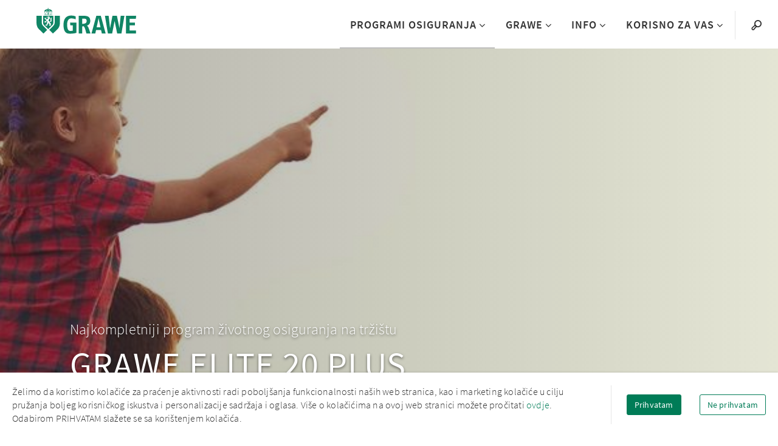

--- FILE ---
content_type: text/html; charset=utf-8
request_url: https://www.grawe.ba/elite-20-plus/
body_size: 18122
content:
<!DOCTYPE html>
<html lang="bs">
<head>

<meta charset="utf-8">
<!-- 
	This website is powered by TYPO3 - inspiring people to share!
	TYPO3 is a free open source Content Management Framework initially created by Kasper Skaarhoj and licensed under GNU/GPL.
	TYPO3 is copyright 1998-2025 of Kasper Skaarhoj. Extensions are copyright of their respective owners.
	Information and contribution at https://typo3.org/
-->



<title>GRAWE ELITE 20 PLUS | GRAWE Sarajevo</title>
<meta http-equiv="x-ua-compatible" content="IE=edge">
<meta name="generator" content="TYPO3 CMS">
<meta name="description" content="Najbolja kombinacija životnog osiguranja i zaštite u slučaju teške bolesti –  najkompletniji program životnog osiguranja na tržištu.">
<meta name="viewport" content="width=device-width, initial-scale=1.0">
<meta property="og:type" content="website">
<meta property="og:site_name" content="GRAWE Sarajevo">
<meta name="twitter:card" content="summary">


<link rel="stylesheet" href="https://dgjgx697cbclt.cloudfront.net/typo3temp/assets/css/f5c81c8b73a532d54e1471eb29c93227.css?1763624164" media="all">






<link rel="shortcut icon" href="/_assets/4cea41de5990adfadd9564ae0ec315e0/Images/favicon.ico" />
  
<meta name="apple-mobile-web-app-title" content="Grawe" />
<meta name="application-name" content="Grawe" />
<meta name="msapplication-TileColor" content="#b91d47" />
<meta name="theme-color" content="#ffffff" />


    
        <script src="https://dgjgx697cbclt.cloudfront.net/typo3conf/ext/grawe/Resources/Build/Public/JS/vendorStyles.31d6cfe0d16ae931b73c.js"></script><script src="https://dgjgx697cbclt.cloudfront.net/typo3conf/ext/grawe/Resources/Build/Public/JS/aboveTheFold.a0b58c9c653a64ee5f55.js"></script><script src="https://dgjgx697cbclt.cloudfront.net/typo3conf/ext/grawe/Resources/Build/Public/JS/mainStyles.31d6cfe0d16ae931b73c.js"></script><link rel="stylesheet" href="https://dgjgx697cbclt.cloudfront.net/typo3conf/ext/grawe/Resources/Build/Public/Css/vendorStyles/vendorStyles.19673827a34abf72d14d.css"><link rel="stylesheet" href="https://dgjgx697cbclt.cloudfront.net/typo3conf/ext/grawe/Resources/Build/Public/Css/mainStyles/mainStyles.976b6e7b309cd78f4ea8.css">
      
  

<script>
  window.dataLayer = window.dataLayer || [];
  
    window.dataLayer.push({
      
      
        'dim-contentgruppe1':'PROGRAMI OSIGURANJA',
    
        'dim-contentgruppe2':'Životno osiguranje za Vas',
    
        'dim-contentgruppe3':'GRAWE ELITE 20 PLUS',
    
     
    'dim-sprache': 'BA'
  });
  
</script>



  <script>
    window.googleMapsApiKey = 'AIzaSyDJsSb8bVQKBoJQDvQ59whDv3kr0sS61is';
  </script>



<link rel="canonical" href="https://www.grawe.ba/elite-20-plus/"/>
</head>
<body class="" data-uid="2651" data-layout="">

  

  
    <!-- Google Tag Manager -->
<script>
  (function (w, d, s, l, i) {
    w[l] = w[l] || [];
    w[l].push({
      'gtm.start': new Date().getTime(),
      event: 'gtm.js'
    });
    var f = d.getElementsByTagName(s)[0],
      j = d.createElement(s),
      dl = l != 'dataLayer' ? '&l=' + l : '';
    j.async = true;
    j.src = 'https://www.googletagmanager.com/gtm.js?id=' + i + dl;
    f.parentNode.insertBefore(j, f);
  })(window, document, 'script', 'dataLayer', 'GTM-K2B94V');
</script>
<!-- End Google Tag Manager -->

<!-- Google Tag Manager (noscript) -->
<noscript>
  <iframe
    src="https://www.googletagmanager.com/ns.html?id=GTM-K2B94V"
    height="0"
    width="0"
    style="display: none; visibility: hidden"
  ></iframe>
</noscript>
<!-- End Google Tag Manager (noscript) -->

  

  
    



<div class="keyboard-nav">
  <a class="h4 sr-only sr-only-focusable skip-to-content" href="/">
    Go to Home
  </a>
  <a class="h4 sr-only sr-only-focusable skip-to-content searchTrigger" href="#search">
    Go to search
  </a>
  <a class="h4 sr-only sr-only-focusable skip-to-content" href="#main-nav-list">
    Go to navigation
  </a>
  <a class="h4 sr-only sr-only-focusable skip-to-content" href="#content">
    Skoči do sadržaja
  </a>
</div>






<!-- Check if navigation is extended -->

  


<header
  class="header  clearfix ">
  <div class="header__logo" id="logo">
    <a aria-label="Link to homepage" class="header__logo--img" href="/">
      
          <img class="img-responsive" src="https://dgjgx697cbclt.cloudfront.net/typo3conf/ext/grawe/Resources/Public/Images/grawe-logo.svg"
            alt="GRAWE ELITE 20 PLUS; GRAWE Logo" width="110" height="29" />
        
      
    </a>
  </div>

  <!-- Language switcher mobile -->
  

  <div class="searchTrigger mobile">
    <button type="button"
      aria-label="Search">
      <i class="icon-magnifier"
        title="Search"
        aria-hidden="true"></i>
    </button>
  </div>

  <button class="header__navigation-toggle" aria-expanded="false"
    aria-label="Menu"
    aria-controls="main-nav-list" data-toggle="collapse">
    <span></span>
    <span></span>
    <span></span>
    <span></span>
  </button>

  <nav class="header__navbar header__navbar--fixed"
    aria-label="Main navigation">
    <div id="main-nav-list">
      <!-- Extended navigation desktop -->
      
        
      


      
        <ul class="level-1 level-1-core" role="list">
          
            <li class="header__navbar__item header__navbar__item--main-menu &#039;header__navbar__item--active&#039;header__navbar__item--first has-submenu">
              <div>
                <a class="level-1-a current" href="/programi-osiguranja/"><span
                    class="linktext">PROGRAMI OSIGURANJA</span>
                </a>
                
                  <button class="nav-opener" type="button" aria-expanded="false"
                    aria-label="Submenu PROGRAMI OSIGURANJA"
                    aria-controls="level-2-2511"><i class="icon-nav-arrow icon-nav-arrow-menu"
                      aria-hidden="true"></i></button>
                
              </div>
              
                
                  

                  
                    
                    
                        
                      
                  
                    
                    
                        
                      
                  
                    
                    
                        
                      
                  
                    
                    
                        
                      
                  
                    
                    
                        
                      
                  
                    
                    
                        
                      
                  
                    
                    
                        
                      
                  
                    
                    
                        
                      
                  

                  
                      <div class="dropdown dropdown--3-levels">
                        <div class="dropdown-container">
                          <ul class="level-2" role="list" id="level-2-2511">
                            
                              <li>
                                
                                    <div>
                                      <a id="page-2581" href="/zivot/" data-page-uid="2581"
                                        class="has-submenu current"
                                        aria-current=""><span>Životno osiguranje za Vas</span>
                                      </a>
                                      <button type="button" aria-expanded="false"
                                        aria-label="Submenu Životno osiguranje za Vas"
                                        aria-controls="level-3-2581"><i
                                          class="icon-nav-arrow icon-nav-arrow-menu" aria-hidden="true"></i></button>
                                    </div>
                                  
                              </li>
                            
                              <li>
                                
                                    <div>
                                      <a id="page-2586" href="/kids/" data-page-uid="2586"
                                        class="has-submenu "
                                        aria-current=""><span>Štedno osiguranje za Vašu djecu</span>
                                      </a>
                                      <button type="button" aria-expanded="false"
                                        aria-label="Submenu Štedno osiguranje za Vašu djecu"
                                        aria-controls="level-3-2586"><i
                                          class="icon-nav-arrow icon-nav-arrow-menu" aria-hidden="true"></i></button>
                                    </div>
                                  
                              </li>
                            
                              <li>
                                
                                    <div>
                                      <a id="page-2591" href="/zivotno-osiguranje-za-vasu-porodicu/" data-page-uid="2591"
                                        class="has-submenu "
                                        aria-current=""><span>Životno osiguranje za Vašu porodicu</span>
                                      </a>
                                      <button type="button" aria-expanded="false"
                                        aria-label="Submenu Životno osiguranje za Vašu porodicu"
                                        aria-controls="level-3-2591"><i
                                          class="icon-nav-arrow icon-nav-arrow-menu" aria-hidden="true"></i></button>
                                    </div>
                                  
                              </li>
                            
                              <li>
                                
                                    <div>
                                      <a id="page-2596" href="/auto/" data-page-uid="2596"
                                        class="has-submenu "
                                        aria-current=""><span>Osiguranje motornih vozila</span>
                                      </a>
                                      <button type="button" aria-expanded="false"
                                        aria-label="Submenu Osiguranje motornih vozila"
                                        aria-controls="level-3-2596"><i
                                          class="icon-nav-arrow icon-nav-arrow-menu" aria-hidden="true"></i></button>
                                    </div>
                                  
                              </li>
                            
                              <li>
                                
                                    <div>
                                      <a id="page-2601" href="/dom/" data-page-uid="2601"
                                        class="has-submenu "
                                        aria-current=""><span>Osiguranje imovine</span>
                                      </a>
                                      <button type="button" aria-expanded="false"
                                        aria-label="Submenu Osiguranje imovine"
                                        aria-controls="level-3-2601"><i
                                          class="icon-nav-arrow icon-nav-arrow-menu" aria-hidden="true"></i></button>
                                    </div>
                                  
                              </li>
                            
                              <li>
                                
                                    <div>
                                      <a id="page-2606" href="/osiguranje-poduzetnistva/" data-page-uid="2606"
                                        class="has-submenu "
                                        aria-current=""><span>Osiguranje poduzetništva</span>
                                      </a>
                                      <button type="button" aria-expanded="false"
                                        aria-label="Submenu Osiguranje poduzetništva"
                                        aria-controls="level-3-2606"><i
                                          class="icon-nav-arrow icon-nav-arrow-menu" aria-hidden="true"></i></button>
                                    </div>
                                  
                              </li>
                            
                              <li>
                                
                                    <div>
                                      <a id="page-2611" href="/putno-zdravstveno-osiguranje/" data-page-uid="2611"
                                        class="has-submenu "
                                        aria-current=""><span>Putno zdravstveno osiguranje</span>
                                      </a>
                                      <button type="button" aria-expanded="false"
                                        aria-label="Submenu Putno zdravstveno osiguranje"
                                        aria-controls="level-3-2611"><i
                                          class="icon-nav-arrow icon-nav-arrow-menu" aria-hidden="true"></i></button>
                                    </div>
                                  
                              </li>
                            
                              <li>
                                
                                    <div>
                                      <a id="page-2616" href="/osiguranje-od-nesretnog-slucaja/" data-page-uid="2616"
                                        class="has-submenu "
                                        aria-current=""><span>Osiguranje od posljedica nesretnog slučaja</span>
                                      </a>
                                      <button type="button" aria-expanded="false"
                                        aria-label="Submenu Osiguranje od posljedica nesretnog slučaja"
                                        aria-controls="level-3-2616"><i
                                          class="icon-nav-arrow icon-nav-arrow-menu" aria-hidden="true"></i></button>
                                    </div>
                                  
                              </li>
                            
                          </ul>

                          <div class="level-3" tabindex="-1">
                            
                              <div id="page-2581-content" class="level-3-container">
                                <ul role="list" id="level-3-2581">
                                  
                                    
                                      <li class="dropdown-item">
                                        <div class="dropdown-item__icon">
                                          
                                            
                                              
                                                  <img class="img-fluid" title="Title" alt="Title" src="https://dgjgx697cbclt.cloudfront.net/fileadmin/shared/Icons/heart.svg" width="24" height="24" />
                                                
                                            
                                          
                                        </div>

                                        <div class="dropdown-item__text">
                                          <a aria-current="page" class="current" tabindex="-1" href="/elite-20-plus/">
                                            <span>
                                              GRAWE ELITE 20 PLUS</span>
                                            <p>Najbolja kombinacija životnog osiguranja i zaštite u slučaju teške bolesti.</p>
                                          </a>
                                        </div>
                                      </li>
                                    
                                      <li class="dropdown-item">
                                        <div class="dropdown-item__icon">
                                          
                                            
                                              
                                                  <img class="img-fluid" title="GRAWE AKTIV" alt="GRAWE AKTIV" src="https://dgjgx697cbclt.cloudfront.net/fileadmin/shared/Icons/heart.svg" width="24" height="24" />
                                                
                                            
                                          
                                        </div>

                                        <div class="dropdown-item__text">
                                          <a tabindex="-1" href="/grawe-aktiv/">
                                            <span>
                                              GRAWE AKTIV</span>
                                            <p>Program životnog osiguranja usmjeren na štednju i sigurnost</p>
                                          </a>
                                        </div>
                                      </li>
                                    
                                      <li class="dropdown-item">
                                        <div class="dropdown-item__icon">
                                          
                                            
                                              
                                                  <img class="img-fluid" title="GRAWE PREMIUM" alt="GRAWE PREMIUM" src="https://dgjgx697cbclt.cloudfront.net/fileadmin/shared/Icons/heart.svg" width="24" height="24" />
                                                
                                            
                                          
                                        </div>

                                        <div class="dropdown-item__text">
                                          <a tabindex="-1" href="/grawe-premium/">
                                            <span>
                                              GRAWE PREMIUM</span>
                                            <p>Fleksibilno životnog osiguranje usmjereno na štednju i sigurnost</p>
                                          </a>
                                        </div>
                                      </li>
                                    
                                      <li class="dropdown-item">
                                        <div class="dropdown-item__icon">
                                          
                                            
                                              
                                                  <img class="img-fluid" title="GRAWE SPAR" alt="GRAWE SPAR" src="https://dgjgx697cbclt.cloudfront.net/fileadmin/shared/Icons/heart.svg" width="24" height="24" />
                                                
                                            
                                          
                                        </div>

                                        <div class="dropdown-item__text">
                                          <a tabindex="-1" href="/grawe-spar/">
                                            <span>
                                              GRAWE SPAR</span>
                                            <p>Životno osiguranje za slučaj doživljenja sa posebnim akcentom na štednju uz dodatne pogodnosti</p>
                                          </a>
                                        </div>
                                      </li>
                                    
                                      <li class="dropdown-item">
                                        <div class="dropdown-item__icon">
                                          
                                            
                                              
                                                  <img class="img-fluid" title="GBH11" alt="GBH11" src="https://dgjgx697cbclt.cloudfront.net/fileadmin/shared/Icons/heart.svg" width="24" height="24" />
                                                
                                            
                                          
                                        </div>

                                        <div class="dropdown-item__text">
                                          <a tabindex="-1" href="/gbh11/">
                                            <span>
                                              GRAWE Depozit</span>
                                            <p>Program jednokratne uplate životnog osiguranja</p>
                                          </a>
                                        </div>
                                      </li>
                                    
                                      <li class="dropdown-item">
                                        <div class="dropdown-item__icon">
                                          
                                            
                                              
                                                  <img class="img-fluid" title="GRAWE BEZ RIZIKA" alt="GRAWE BEZ RIZIKA" src="https://dgjgx697cbclt.cloudfront.net/fileadmin/shared/Icons/heart.svg" width="24" height="24" />
                                                
                                            
                                          
                                        </div>

                                        <div class="dropdown-item__text">
                                          <a tabindex="-1" href="/grawe-bez-rizika/">
                                            <span>
                                              GRAWE BEZ RIZIKA</span>
                                            <p>Osigurajte sigurnu i stabilnu budućnost Vas i Vaše porodice bez rizika</p>
                                          </a>
                                        </div>
                                      </li>
                                    
                                      <li class="dropdown-item">
                                        <div class="dropdown-item__icon">
                                          
                                            
                                              
                                                  <img class="img-fluid" title="Safe Life" alt="Safe Life" src="https://dgjgx697cbclt.cloudfront.net/fileadmin/shared/Icons/heart.svg" width="24" height="24" />
                                                
                                            
                                          
                                        </div>

                                        <div class="dropdown-item__text">
                                          <a tabindex="-1" href="/safe-life/">
                                            <span>
                                              SAFE LIFE</span>
                                            <p>Safe Life je program životnog osiguranja usmjeren na štednju za treću životnu dob</p>
                                          </a>
                                        </div>
                                      </li>
                                    
                                      <li class="dropdown-item">
                                        <div class="dropdown-item__icon">
                                          
                                        </div>

                                        <div class="dropdown-item__text">
                                          <a tabindex="-1" href="/grawe-take-care/">
                                            <span>
                                              GRAWE TAKE CARE</span>
                                            <p></p>
                                          </a>
                                        </div>
                                      </li>
                                    
                                      <li class="dropdown-item">
                                        <div class="dropdown-item__icon">
                                          
                                            
                                              
                                                  <img class="img-fluid" src="https://dgjgx697cbclt.cloudfront.net/fileadmin/_processed_/c/f/csm_pitanje_bfc56b9ab3.png" width="24" height="24" alt="" />
                                                
                                            
                                          
                                        </div>

                                        <div class="dropdown-item__text">
                                          <a tabindex="-1" href="/najcesca-pitanja-o-zivotnim-osiguranjima/">
                                            <span>
                                              Najčešća pitanja o životnim osiguranjima</span>
                                            <p></p>
                                          </a>
                                        </div>
                                      </li>
                                    
                                      <li class="dropdown-item">
                                        <div class="dropdown-item__icon">
                                          
                                            
                                              
                                                  <img class="img-fluid" src="https://dgjgx697cbclt.cloudfront.net/fileadmin/shared/Icons/hand.svg" width="24" height="24" alt="" />
                                                
                                            
                                          
                                        </div>

                                        <div class="dropdown-item__text">
                                          <a tabindex="-1" href="/savjeti-stete/">
                                            <span>
                                              Savjeti o štetama iz životnih osiguranja</span>
                                            <p></p>
                                          </a>
                                        </div>
                                      </li>
                                    
                                  
                                </ul>
                              </div>
                            
                              <div id="page-2586-content" class="level-3-container">
                                <ul role="list" id="level-3-2586">
                                  
                                    
                                      <li class="dropdown-item">
                                        <div class="dropdown-item__icon">
                                          
                                            
                                              
                                                  <img class="img-fluid" title="KIDS GRAWE" alt="KIDS GRAWE" src="https://dgjgx697cbclt.cloudfront.net/fileadmin/shared/Icons/heart.svg" width="24" height="24" />
                                                
                                            
                                          
                                        </div>

                                        <div class="dropdown-item__text">
                                          <a tabindex="-1" href="/grawe-kidsprogram/">
                                            <span>
                                              GRAWE :) KIDS</span>
                                            <p></p>
                                          </a>
                                        </div>
                                      </li>
                                    
                                      <li class="dropdown-item">
                                        <div class="dropdown-item__icon">
                                          
                                            
                                              
                                                  <img class="img-fluid" src="https://dgjgx697cbclt.cloudfront.net/fileadmin/_processed_/c/f/csm_pitanje_bfc56b9ab3.png" width="24" height="24" alt="" />
                                                
                                            
                                          
                                        </div>

                                        <div class="dropdown-item__text">
                                          <a tabindex="-1" href="/pitanja-o-zivotnim/">
                                            <span>
                                              Najčešća pitanja o GRAWE :) KIDS</span>
                                            <p></p>
                                          </a>
                                        </div>
                                      </li>
                                    
                                      <li class="dropdown-item">
                                        <div class="dropdown-item__icon">
                                          
                                            
                                              
                                                  <img class="img-fluid" src="https://dgjgx697cbclt.cloudfront.net/fileadmin/shared/Icons/hand.svg" width="24" height="24" alt="" />
                                                
                                            
                                          
                                        </div>

                                        <div class="dropdown-item__text">
                                          <a tabindex="-1" href="/savjeti-o-stetama/">
                                            <span>
                                              Savjeti o štetama iz GRAWE :) KIDS</span>
                                            <p></p>
                                          </a>
                                        </div>
                                      </li>
                                    
                                  
                                </ul>
                              </div>
                            
                              <div id="page-2591-content" class="level-3-container">
                                <ul role="list" id="level-3-2591">
                                  
                                    
                                      <li class="dropdown-item">
                                        <div class="dropdown-item__icon">
                                          
                                            
                                              
                                                  <img class="img-fluid" src="https://dgjgx697cbclt.cloudfront.net/fileadmin/_processed_/c/f/csm_pitanje_bfc56b9ab3.png" width="24" height="24" alt="" />
                                                
                                            
                                          
                                        </div>

                                        <div class="dropdown-item__text">
                                          <a tabindex="-1" href="/najcesca-pitanja-o-zivotnim-osiguranjima-1/">
                                            <span>
                                              Najčešća pitanja o životnim osiguranjima</span>
                                            <p></p>
                                          </a>
                                        </div>
                                      </li>
                                    
                                      <li class="dropdown-item">
                                        <div class="dropdown-item__icon">
                                          
                                            
                                              
                                                  <img class="img-fluid" src="https://dgjgx697cbclt.cloudfront.net/fileadmin/shared/Icons/hand.svg" width="24" height="24" alt="" />
                                                
                                            
                                          
                                        </div>

                                        <div class="dropdown-item__text">
                                          <a tabindex="-1" href="/savjeti-o-stetama-1/">
                                            <span>
                                              Savjeti o štetama iz životnih osiguranja</span>
                                            <p></p>
                                          </a>
                                        </div>
                                      </li>
                                    
                                  
                                </ul>
                              </div>
                            
                              <div id="page-2596-content" class="level-3-container">
                                <ul role="list" id="level-3-2596">
                                  
                                    
                                      <li class="dropdown-item">
                                        <div class="dropdown-item__icon">
                                          
                                            
                                              
                                                  <img class="img-fluid" src="https://dgjgx697cbclt.cloudfront.net/fileadmin/grawe_ba/Icons/hand.svg" width="24" height="24" alt="" />
                                                
                                            
                                          
                                        </div>

                                        <div class="dropdown-item__text">
                                          <a tabindex="-1" href="/grawe-mini-kasko/">
                                            <span>
                                              GRAWE MINI KASKO</span>
                                            <p></p>
                                          </a>
                                        </div>
                                      </li>
                                    
                                      <li class="dropdown-item">
                                        <div class="dropdown-item__icon">
                                          
                                            
                                              
                                                  <img class="img-fluid" src="https://dgjgx697cbclt.cloudfront.net/fileadmin/grawe_ba/Icons/hand.svg" width="24" height="24" alt="" />
                                                
                                            
                                          
                                        </div>

                                        <div class="dropdown-item__text">
                                          <a tabindex="-1" href="/grawe-kasko-loma-stakla/">
                                            <span>
                                              GRAWE KASKO loma stakla</span>
                                            <p></p>
                                          </a>
                                        </div>
                                      </li>
                                    
                                      <li class="dropdown-item">
                                        <div class="dropdown-item__icon">
                                          
                                            
                                              
                                                  <img class="img-fluid" src="https://dgjgx697cbclt.cloudfront.net/fileadmin/grawe_ba/Icons/hand.svg" width="24" height="24" alt="" />
                                                
                                            
                                          
                                        </div>

                                        <div class="dropdown-item__text">
                                          <a tabindex="-1" href="/grawe-bonus/">
                                            <span>
                                              GRAWE Bonus</span>
                                            <p></p>
                                          </a>
                                        </div>
                                      </li>
                                    
                                      <li class="dropdown-item">
                                        <div class="dropdown-item__icon">
                                          
                                            
                                              
                                                  <img class="img-fluid" src="https://dgjgx697cbclt.cloudfront.net/fileadmin/shared/Icons/car2.svg" width="24" height="24" alt="" />
                                                
                                            
                                          
                                        </div>

                                        <div class="dropdown-item__text">
                                          <a tabindex="-1" href="/osiguranje-od-automobilske-odgovornosti/">
                                            <span>
                                              Osiguranje od automobilske odgovornosti</span>
                                            <p></p>
                                          </a>
                                        </div>
                                      </li>
                                    
                                      <li class="dropdown-item">
                                        <div class="dropdown-item__icon">
                                          
                                            
                                              
                                                  <img class="img-fluid" src="https://dgjgx697cbclt.cloudfront.net/fileadmin/shared/Icons/car2.svg" width="24" height="24" alt="" />
                                                
                                            
                                          
                                        </div>

                                        <div class="dropdown-item__text">
                                          <a tabindex="-1" href="/ao-plus-osiguranje-osiguranje-vozaca-od-nezgode/">
                                            <span>
                                              AO Plus osiguranje - osiguranje vozača od nezgode</span>
                                            <p></p>
                                          </a>
                                        </div>
                                      </li>
                                    
                                      <li class="dropdown-item">
                                        <div class="dropdown-item__icon">
                                          
                                            
                                              
                                                  <img class="img-fluid" src="https://dgjgx697cbclt.cloudfront.net/fileadmin/shared/Icons/car2.svg" width="24" height="24" alt="" />
                                                
                                            
                                          
                                        </div>

                                        <div class="dropdown-item__text">
                                          <a tabindex="-1" href="/osiguranje-putnika-od-auto-nezgode/">
                                            <span>
                                              Osiguranje putnika od auto nezgode</span>
                                            <p></p>
                                          </a>
                                        </div>
                                      </li>
                                    
                                      <li class="dropdown-item">
                                        <div class="dropdown-item__icon">
                                          
                                            
                                              
                                                  <img class="img-fluid" src="https://dgjgx697cbclt.cloudfront.net/fileadmin/shared/Icons/car2.svg" width="24" height="24" alt="" />
                                                
                                            
                                          
                                        </div>

                                        <div class="dropdown-item__text">
                                          <a tabindex="-1" href="/grawe-mobil-osiguranje-pomoci-na-cesti-u-bih-i-eu/">
                                            <span>
                                              GRAWE MOBIL - Osiguranje pomoći na cesti u BiH i EU</span>
                                            <p></p>
                                          </a>
                                        </div>
                                      </li>
                                    
                                      <li class="dropdown-item">
                                        <div class="dropdown-item__icon">
                                          
                                            
                                              
                                                  <img class="img-fluid" src="https://dgjgx697cbclt.cloudfront.net/fileadmin/shared/Icons/car2.svg" width="24" height="24" alt="" />
                                                
                                            
                                          
                                        </div>

                                        <div class="dropdown-item__text">
                                          <a tabindex="-1" href="/auto-kasko/">
                                            <span>
                                              AUTO KASKO</span>
                                            <p></p>
                                          </a>
                                        </div>
                                      </li>
                                    
                                      <li class="dropdown-item">
                                        <div class="dropdown-item__icon">
                                          
                                            
                                              
                                                  <img class="img-fluid" src="https://dgjgx697cbclt.cloudfront.net/fileadmin/_processed_/c/f/csm_pitanje_bfc56b9ab3.png" width="24" height="24" alt="" />
                                                
                                            
                                          
                                        </div>

                                        <div class="dropdown-item__text">
                                          <a tabindex="-1" href="/najcesca-pitanja-o-auto-osiguranju/">
                                            <span>
                                              Najčešća pitanja o osiguranju motornih vozila</span>
                                            <p></p>
                                          </a>
                                        </div>
                                      </li>
                                    
                                      <li class="dropdown-item">
                                        <div class="dropdown-item__icon">
                                          
                                            
                                              
                                                  <img class="img-fluid" src="https://dgjgx697cbclt.cloudfront.net/fileadmin/shared/Icons/hand.svg" width="24" height="24" alt="" />
                                                
                                            
                                          
                                        </div>

                                        <div class="dropdown-item__text">
                                          <a tabindex="-1" href="/savjeti-o-stetama-iz-osiguranja-motornih-vozila/">
                                            <span>
                                              Savjeti o štetama iz osiguranja motornih vozila</span>
                                            <p></p>
                                          </a>
                                        </div>
                                      </li>
                                    
                                      <li class="dropdown-item">
                                        <div class="dropdown-item__icon">
                                          
                                            
                                              
                                                  <img class="img-fluid" src="https://dgjgx697cbclt.cloudfront.net/fileadmin/grawe_ba/Images/Car_insurance/hand.svg" width="24" height="24" alt="" />
                                                
                                            
                                          
                                        </div>

                                        <div class="dropdown-item__text">
                                          <a tabindex="-1" href="/novosti-u-osiguranju-motornih-vozila/">
                                            <span>
                                              Novosti u osiguranju motornih vozila</span>
                                            <p></p>
                                          </a>
                                        </div>
                                      </li>
                                    
                                  
                                </ul>
                              </div>
                            
                              <div id="page-2601-content" class="level-3-container">
                                <ul role="list" id="level-3-2601">
                                  
                                    
                                      <li class="dropdown-item">
                                        <div class="dropdown-item__icon">
                                          
                                            
                                              
                                                  <img class="img-fluid" src="https://dgjgx697cbclt.cloudfront.net/fileadmin/shared/Icons/apartment_building.svg" width="24" height="24" alt="" />
                                                
                                            
                                          
                                        </div>

                                        <div class="dropdown-item__text">
                                          <a tabindex="-1" href="/grawe-dom/">
                                            <span>
                                              GRAWE DOM</span>
                                            <p></p>
                                          </a>
                                        </div>
                                      </li>
                                    
                                      <li class="dropdown-item">
                                        <div class="dropdown-item__icon">
                                          
                                            
                                              
                                                  <img class="img-fluid" src="https://dgjgx697cbclt.cloudfront.net/fileadmin/_processed_/c/f/csm_pitanje_bfc56b9ab3.png" width="24" height="24" alt="" />
                                                
                                            
                                          
                                        </div>

                                        <div class="dropdown-item__text">
                                          <a tabindex="-1" href="/najcesca-pitanja-o-osiguranjima-imovine/">
                                            <span>
                                              Najčešća pitanja o osiguranjima imovine</span>
                                            <p></p>
                                          </a>
                                        </div>
                                      </li>
                                    
                                      <li class="dropdown-item">
                                        <div class="dropdown-item__icon">
                                          
                                            
                                              
                                                  <img class="img-fluid" src="https://dgjgx697cbclt.cloudfront.net/fileadmin/shared/Icons/hand.svg" width="24" height="24" alt="" />
                                                
                                            
                                          
                                        </div>

                                        <div class="dropdown-item__text">
                                          <a tabindex="-1" href="/savjeti-o-stetama-iz-osiguranja-imovine/">
                                            <span>
                                              Savjeti o štetama iz osiguranja imovine</span>
                                            <p></p>
                                          </a>
                                        </div>
                                      </li>
                                    
                                  
                                </ul>
                              </div>
                            
                              <div id="page-2606-content" class="level-3-container">
                                <ul role="list" id="level-3-2606">
                                  
                                    
                                      <li class="dropdown-item">
                                        <div class="dropdown-item__icon">
                                          
                                            
                                              
                                                  <img class="img-fluid" src="https://dgjgx697cbclt.cloudfront.net/fileadmin/shared/Icons/postcard.svg" width="24" height="24" alt="" />
                                                
                                            
                                          
                                        </div>

                                        <div class="dropdown-item__text">
                                          <a tabindex="-1" href="/business/">
                                            <span>
                                              GRAWE BUSINESS</span>
                                            <p></p>
                                          </a>
                                        </div>
                                      </li>
                                    
                                      <li class="dropdown-item">
                                        <div class="dropdown-item__icon">
                                          
                                            
                                              
                                                  <img class="img-fluid" src="https://dgjgx697cbclt.cloudfront.net/fileadmin/shared/Icons/factory.svg" width="24" height="24" alt="" />
                                                
                                            
                                          
                                        </div>

                                        <div class="dropdown-item__text">
                                          <a tabindex="-1" href="/grawe-poduzetnik/">
                                            <span>
                                              GRAWE PODUZETNIK</span>
                                            <p></p>
                                          </a>
                                        </div>
                                      </li>
                                    
                                      <li class="dropdown-item">
                                        <div class="dropdown-item__icon">
                                          
                                            
                                              
                                                  <img class="img-fluid" src="https://dgjgx697cbclt.cloudfront.net/fileadmin/shared/Icons/helmet.svg" width="24" height="24" alt="" />
                                                
                                            
                                          
                                        </div>

                                        <div class="dropdown-item__text">
                                          <a tabindex="-1" href="/grawe-kolektivno-osiguranje-osoba-od-posljedica-nesretnog/">
                                            <span>
                                              GRAWE Kolektivno osiguranje osoba od posljedica nesretnog</span>
                                            <p></p>
                                          </a>
                                        </div>
                                      </li>
                                    
                                      <li class="dropdown-item">
                                        <div class="dropdown-item__icon">
                                          
                                            
                                              
                                                  <img class="img-fluid" src="https://dgjgx697cbclt.cloudfront.net/fileadmin/_processed_/c/f/csm_pitanje_bfc56b9ab3.png" width="24" height="24" alt="" />
                                                
                                            
                                          
                                        </div>

                                        <div class="dropdown-item__text">
                                          <a tabindex="-1" href="/najcesca-pitanja-o-osiguranjima-poduzetnistva/">
                                            <span>
                                              Najčešća pitanja o osiguranjima poduzetništva</span>
                                            <p></p>
                                          </a>
                                        </div>
                                      </li>
                                    
                                  
                                </ul>
                              </div>
                            
                              <div id="page-2611-content" class="level-3-container">
                                <ul role="list" id="level-3-2611">
                                  
                                    
                                      <li class="dropdown-item">
                                        <div class="dropdown-item__icon">
                                          
                                            
                                              
                                                  <img class="img-fluid" src="https://dgjgx697cbclt.cloudfront.net/fileadmin/_processed_/c/f/csm_pitanje_bfc56b9ab3.png" width="24" height="24" alt="" />
                                                
                                            
                                          
                                        </div>

                                        <div class="dropdown-item__text">
                                          <a tabindex="-1" href="/najcesca-pitanja-o-putnom-zdravstvenom-osiguranju/">
                                            <span>
                                              Najčešća pitanja o putnom zdravstvenom osiguranju</span>
                                            <p></p>
                                          </a>
                                        </div>
                                      </li>
                                    
                                  
                                </ul>
                              </div>
                            
                              <div id="page-2616-content" class="level-3-container">
                                <ul role="list" id="level-3-2616">
                                  
                                    
                                      <li class="dropdown-item">
                                        <div class="dropdown-item__icon">
                                          
                                            
                                              
                                                  <img class="img-fluid" src="https://dgjgx697cbclt.cloudfront.net/fileadmin/_processed_/c/f/csm_pitanje_bfc56b9ab3.png" width="24" height="24" alt="" />
                                                
                                            
                                          
                                        </div>

                                        <div class="dropdown-item__text">
                                          <a tabindex="-1" href="/najcesca-pitanja-o-osiguranju-od-nezgoda/">
                                            <span>
                                              Najčešća pitanja o osiguranju od posljedica nezgode</span>
                                            <p></p>
                                          </a>
                                        </div>
                                      </li>
                                    
                                  
                                </ul>
                              </div>
                            
                          </div>

                          <div class="additional-content">
                            


    
      <div class="menu-teaser">
        
          <div class="menu-teaser__item">
            
              
                <img class="lazyload img-responsive lazyload" title="Osiguranje automobila" alt="Osiguranje automobila" data-src="https://dgjgx697cbclt.cloudfront.net/fileadmin/_processed_/6/c/csm_Tour_822a9880f1.jpg" width="250" height="370" />
              
            

            
              <div class="text-background"></div>
              <div class="text">
                
                  <div class="menu-teaser__item__short-text">
                    Put do bezbrižnije i sigurnije vožnje
                  </div>
                

                <div class="menu-teaser__item__title">Osiguranje motornih vozila</div>

                
                  <div class="button button--red menu-teaser__item__buttonlink">
                    <a href="/auto/">Saznajte više
                    </a>
                  </div>
                
              </div>
            
          </div>
        
      </div>
    
  


                          </div>
                        </div>
                      </div>
                    
                
              
          
            <li class="header__navbar__item header__navbar__item--main-menu  has-submenu">
              <div>
                <a class="level-1-a " href="/grawe/"><span
                    class="linktext">GRAWE</span>
                </a>
                
                  <button class="nav-opener" type="button" aria-expanded="false"
                    aria-label="Submenu GRAWE"
                    aria-controls="level-2-2521"><i class="icon-nav-arrow icon-nav-arrow-menu"
                      aria-hidden="true"></i></button>
                
              </div>
              
                
                  

                  
                    
                    
                        
                      
                  
                    
                    
                        
                      
                  
                    
                    
                        
                      
                  
                    
                    
                  
                    
                    
                  
                    
                    
                        
                      
                  

                  
                      <div class="dropdown dropdown--3-levels">
                        <div class="dropdown-container">
                          <ul class="level-2" role="list" id="level-2-2521">
                            
                              <li>
                                
                                    <div>
                                      <a id="page-2841" href="/grawe-group/" data-page-uid="2841"
                                        class="has-submenu "
                                        aria-current=""><span>GRAWE GROUP</span>
                                      </a>
                                      <button type="button" aria-expanded="false"
                                        aria-label="Submenu GRAWE GROUP"
                                        aria-controls="level-3-2841"><i
                                          class="icon-nav-arrow icon-nav-arrow-menu" aria-hidden="true"></i></button>
                                    </div>
                                  
                              </li>
                            
                              <li>
                                
                                    <div>
                                      <a id="page-2896" href="/grawe-osiguranje-dd-sarajevo/" data-page-uid="2896"
                                        class="has-submenu "
                                        aria-current=""><span>GRAWE osiguranje d.d. Sarajevo</span>
                                      </a>
                                      <button type="button" aria-expanded="false"
                                        aria-label="Submenu GRAWE osiguranje d.d. Sarajevo"
                                        aria-controls="level-3-2896"><i
                                          class="icon-nav-arrow icon-nav-arrow-menu" aria-hidden="true"></i></button>
                                    </div>
                                  
                              </li>
                            
                              <li>
                                
                                    <div>
                                      <a id="page-5156" href="/grawe-facility-management-doo-sarajevo/" data-page-uid="5156"
                                        class="has-submenu "
                                        aria-current=""><span>GRAWE FACILITY MANAGEMENT d.o.o. Sarajevo</span>
                                      </a>
                                      <button type="button" aria-expanded="false"
                                        aria-label="Submenu GRAWE FACILITY MANAGEMENT d.o.o. Sarajevo"
                                        aria-controls="level-3-5156"><i
                                          class="icon-nav-arrow icon-nav-arrow-menu" aria-hidden="true"></i></button>
                                    </div>
                                  
                              </li>
                            
                              <li>
                                
                                    <a id="page-5141" href="/consulting-plus-doo-sarajevo/" data-page-uid="5141"
                                      tabindex="-1">CONSULTING PLUS D.O.O. SARAJEVO</a>
                                  
                              </li>
                            
                              <li>
                                
                                    <a id="page-12908" href="/grawe-kontakt-uredi/" data-page-uid="12908"
                                      tabindex="-1">GRAWE kontakt</a>
                                  
                              </li>
                            
                              <li>
                                
                                    <div>
                                      <a id="page-14432" href="/ijareipare/" data-page-uid="14432"
                                        class="has-submenu "
                                        aria-current=""><span>GRAWE BLOG</span>
                                      </a>
                                      <button type="button" aria-expanded="false"
                                        aria-label="Submenu GRAWE BLOG"
                                        aria-controls="level-3-14432"><i
                                          class="icon-nav-arrow icon-nav-arrow-menu" aria-hidden="true"></i></button>
                                    </div>
                                  
                              </li>
                            
                          </ul>

                          <div class="level-3" tabindex="-1">
                            
                              <div id="page-2841-content" class="level-3-container">
                                <ul role="list" id="level-3-2841">
                                  
                                    
                                      <li class="dropdown-item">
                                        <div class="dropdown-item__icon">
                                          
                                            
                                              
                                                  <img class="img-fluid" src="https://dgjgx697cbclt.cloudfront.net/fileadmin/shared/Icons/book.svg" width="24" height="24" alt="" />
                                                
                                            
                                          
                                        </div>

                                        <div class="dropdown-item__text">
                                          <a tabindex="-1" href="/historija-grawe-group/">
                                            <span>
                                              Historija GRAWE GROUP</span>
                                            <p></p>
                                          </a>
                                        </div>
                                      </li>
                                    
                                      <li class="dropdown-item">
                                        <div class="dropdown-item__icon">
                                          
                                            
                                              
                                                  <img class="img-fluid" src="https://dgjgx697cbclt.cloudfront.net/fileadmin/shared/Icons/growth.svg" width="24" height="24" alt="" />
                                                
                                            
                                          
                                        </div>

                                        <div class="dropdown-item__text">
                                          <a tabindex="-1" href="/grawe-group-danas/">
                                            <span>
                                              GRAWE GROUP danas</span>
                                            <p></p>
                                          </a>
                                        </div>
                                      </li>
                                    
                                      <li class="dropdown-item">
                                        <div class="dropdown-item__icon">
                                          
                                            
                                              
                                                  <img class="img-fluid" src="https://dgjgx697cbclt.cloudfront.net/fileadmin/shared/Icons/reliability.svg" width="24" height="24" alt="" />
                                                
                                            
                                          
                                        </div>

                                        <div class="dropdown-item__text">
                                          <a tabindex="-1" href="/grawe-group-misija/">
                                            <span>
                                              GRAWE GROUP misija</span>
                                            <p></p>
                                          </a>
                                        </div>
                                      </li>
                                    
                                  
                                </ul>
                              </div>
                            
                              <div id="page-2896-content" class="level-3-container">
                                <ul role="list" id="level-3-2896">
                                  
                                    
                                      <li class="dropdown-item">
                                        <div class="dropdown-item__icon">
                                          
                                            
                                              
                                                  <img class="img-fluid" src="https://dgjgx697cbclt.cloudfront.net/fileadmin/shared/Icons/alert1.svg" width="24" height="24" alt="" />
                                                
                                            
                                          
                                        </div>

                                        <div class="dropdown-item__text">
                                          <a tabindex="-1" href="/opci-podaci/">
                                            <span>
                                              Opći podaci</span>
                                            <p></p>
                                          </a>
                                        </div>
                                      </li>
                                    
                                      <li class="dropdown-item">
                                        <div class="dropdown-item__icon">
                                          
                                            
                                              
                                                  <img class="img-fluid" src="https://dgjgx697cbclt.cloudfront.net/fileadmin/shared/Icons/location_pin.svg" width="24" height="24" alt="" />
                                                
                                            
                                          
                                        </div>

                                        <div class="dropdown-item__text">
                                          <a tabindex="-1" href="/mapa-vama-najblizih-grawe-ureda/">
                                            <span>
                                              Mapa Vama najbližih GRAWE ureda</span>
                                            <p></p>
                                          </a>
                                        </div>
                                      </li>
                                    
                                  
                                </ul>
                              </div>
                            
                              <div id="page-5156-content" class="level-3-container">
                                <ul role="list" id="level-3-5156">
                                  
                                    
                                      <li class="dropdown-item">
                                        <div class="dropdown-item__icon">
                                          
                                            
                                              
                                                  <img class="img-fluid" src="https://dgjgx697cbclt.cloudfront.net/fileadmin/shared/Icons/book.svg" width="24" height="24" alt="" />
                                                
                                            
                                          
                                        </div>

                                        <div class="dropdown-item__text">
                                          <a tabindex="-1" href="/o-nama-nekretnine/">
                                            <span>
                                              O nama</span>
                                            <p>GRAWE nekretnine d.o.o. Sarajevo</p>
                                          </a>
                                        </div>
                                      </li>
                                    
                                      <li class="dropdown-item">
                                        <div class="dropdown-item__icon">
                                          
                                            
                                              
                                                  <img class="img-fluid" src="https://dgjgx697cbclt.cloudfront.net/fileadmin/shared/Icons/apartment_building.svg" width="24" height="24" alt="" />
                                                
                                            
                                          
                                        </div>

                                        <div class="dropdown-item__text">
                                          <a tabindex="-1" href="/ponuda-prostora/">
                                            <span>
                                              Ponuda prostora</span>
                                            <p>Slobodni prostori za najam</p>
                                          </a>
                                        </div>
                                      </li>
                                    
                                      <li class="dropdown-item">
                                        <div class="dropdown-item__icon">
                                          
                                            
                                              
                                                  <img class="img-fluid" src="https://dgjgx697cbclt.cloudfront.net/fileadmin/shared/Icons/phone.svg" width="24" height="24" alt="" />
                                                
                                            
                                          
                                        </div>

                                        <div class="dropdown-item__text">
                                          <a tabindex="-1" href="/kontakt-grawe-nekretnine/">
                                            <span>
                                              Kontakt GRAWE FACILITY MANAGEMENT d.o.o. Sarajevo</span>
                                            <p></p>
                                          </a>
                                        </div>
                                      </li>
                                    
                                  
                                </ul>
                              </div>
                            
                              <div id="page-5141-content" class="level-3-container">
                                <ul role="list" id="level-3-5141">
                                  
                                </ul>
                              </div>
                            
                              <div id="page-12908-content" class="level-3-container">
                                <ul role="list" id="level-3-12908">
                                  
                                </ul>
                              </div>
                            
                              <div id="page-14432-content" class="level-3-container">
                                <ul role="list" id="level-3-14432">
                                  
                                    
                                      <li class="dropdown-item">
                                        <div class="dropdown-item__icon">
                                          
                                        </div>

                                        <div class="dropdown-item__text">
                                          <a tabindex="-1" href="/i-jare-i-pare/">
                                            <span>
                                              KAKO I JARE I PARE</span>
                                            <p></p>
                                          </a>
                                        </div>
                                      </li>
                                    
                                      <li class="dropdown-item">
                                        <div class="dropdown-item__icon">
                                          
                                        </div>

                                        <div class="dropdown-item__text">
                                          <a tabindex="-1" href="/praveprice/">
                                            <span>
                                              PRAVE PRIČE</span>
                                            <p></p>
                                          </a>
                                        </div>
                                      </li>
                                    
                                      <li class="dropdown-item">
                                        <div class="dropdown-item__icon">
                                          
                                        </div>

                                        <div class="dropdown-item__text">
                                          <a tabindex="-1" href="/dobrojeznati/">
                                            <span>
                                              DOBRO JE ZNATI</span>
                                            <p></p>
                                          </a>
                                        </div>
                                      </li>
                                    
                                      <li class="dropdown-item">
                                        <div class="dropdown-item__icon">
                                          
                                        </div>

                                        <div class="dropdown-item__text">
                                          <a tabindex="-1" href="/grawe-blog/osiguranje-imovine/">
                                            <span>
                                              GRAWE OSIGURANJE IMOVINE</span>
                                            <p></p>
                                          </a>
                                        </div>
                                      </li>
                                    
                                  
                                </ul>
                              </div>
                            
                          </div>

                          <div class="additional-content">
                            
                          </div>
                        </div>
                      </div>
                    
                
              
          
            <li class="header__navbar__item header__navbar__item--main-menu  has-submenu">
              <div>
                <a class="level-1-a " href="/info/"><span
                    class="linktext">INFO</span>
                </a>
                
                  <button class="nav-opener" type="button" aria-expanded="false"
                    aria-label="Submenu INFO"
                    aria-controls="level-2-2526"><i class="icon-nav-arrow icon-nav-arrow-menu"
                      aria-hidden="true"></i></button>
                
              </div>
              
                
                  

                  
                    
                    
                        
                      
                  
                    
                    
                        
                      
                  
                    
                    
                        
                      
                  
                    
                    
                  
                    
                    
                  
                    
                    
                        
                      
                  

                  
                      <div class="dropdown dropdown--3-levels">
                        <div class="dropdown-container">
                          <ul class="level-2" role="list" id="level-2-2526">
                            
                              <li>
                                
                                    <div>
                                      <a id="page-14550" href="/prijava-stete/" data-page-uid="14550"
                                        class="has-submenu "
                                        aria-current=""><span>Prijava štete</span>
                                      </a>
                                      <button type="button" aria-expanded="false"
                                        aria-label="Submenu Prijava štete"
                                        aria-controls="level-3-14550"><i
                                          class="icon-nav-arrow icon-nav-arrow-menu" aria-hidden="true"></i></button>
                                    </div>
                                  
                              </li>
                            
                              <li>
                                
                                    <div>
                                      <a id="page-2976" href="/downloads/" data-page-uid="2976"
                                        class="has-submenu "
                                        aria-current=""><span>Downloads</span>
                                      </a>
                                      <button type="button" aria-expanded="false"
                                        aria-label="Submenu Downloads"
                                        aria-controls="level-3-2976"><i
                                          class="icon-nav-arrow icon-nav-arrow-menu" aria-hidden="true"></i></button>
                                    </div>
                                  
                              </li>
                            
                              <li>
                                
                                    <div>
                                      <a id="page-2951" href="/grawe-posao/" data-page-uid="2951"
                                        class="has-submenu "
                                        aria-current=""><span>GRAWE posao</span>
                                      </a>
                                      <button type="button" aria-expanded="false"
                                        aria-label="Submenu GRAWE posao"
                                        aria-controls="level-3-2951"><i
                                          class="icon-nav-arrow icon-nav-arrow-menu" aria-hidden="true"></i></button>
                                    </div>
                                  
                              </li>
                            
                              <li>
                                
                                    <a id="page-2956" href="/rjecnik-osiguranja/" data-page-uid="2956"
                                      tabindex="-1">Rječnik osiguranja</a>
                                  
                              </li>
                            
                              <li>
                                
                                    <a id="page-2961" href="/poslovni-partneri/" data-page-uid="2961"
                                      tabindex="-1">Poslovni partneri</a>
                                  
                              </li>
                            
                              <li>
                                
                                    <div>
                                      <a id="page-2531" href="/kontakt-mediji/" data-page-uid="2531"
                                        class="has-submenu "
                                        aria-current=""><span>PRESS</span>
                                      </a>
                                      <button type="button" aria-expanded="false"
                                        aria-label="Submenu PRESS"
                                        aria-controls="level-3-2531"><i
                                          class="icon-nav-arrow icon-nav-arrow-menu" aria-hidden="true"></i></button>
                                    </div>
                                  
                              </li>
                            
                          </ul>

                          <div class="level-3" tabindex="-1">
                            
                              <div id="page-14550-content" class="level-3-container">
                                <ul role="list" id="level-3-14550">
                                  
                                    
                                      <li class="dropdown-item">
                                        <div class="dropdown-item__icon">
                                          
                                            
                                              
                                                  <img class="img-fluid" src="https://dgjgx697cbclt.cloudfront.net/fileadmin/_processed_/7/3/csm_shutterstock_1688063176_-_Copy_96ba2abd7e.png" width="24" height="24" alt="" />
                                                
                                            
                                          
                                        </div>

                                        <div class="dropdown-item__text">
                                          <a tabindex="-1" href="/prijava-stete/stete-iz-automobilskih-osiguranja/">
                                            <span>
                                              Štete iz automobilskih osiguranja</span>
                                            <p>Prijavite štetu na automobilu</p>
                                          </a>
                                        </div>
                                      </li>
                                    
                                      <li class="dropdown-item">
                                        <div class="dropdown-item__icon">
                                          
                                            
                                              
                                                  <img class="img-fluid" src="https://dgjgx697cbclt.cloudfront.net/fileadmin/_processed_/7/3/csm_shutterstock_1688063176_-_Copy_96ba2abd7e.png" width="24" height="24" alt="" />
                                                
                                            
                                          
                                        </div>

                                        <div class="dropdown-item__text">
                                          <a tabindex="-1" href="/prijava-stete/stete-iz-osiguranja-imovine/">
                                            <span>
                                              Štete iz osiguranja imovine</span>
                                            <p>Prijavite štetu na svojoj imovini</p>
                                          </a>
                                        </div>
                                      </li>
                                    
                                      <li class="dropdown-item">
                                        <div class="dropdown-item__icon">
                                          
                                            
                                              
                                                  <img class="img-fluid" src="https://dgjgx697cbclt.cloudfront.net/fileadmin/_processed_/7/3/csm_shutterstock_1688063176_-_Copy_96ba2abd7e.png" width="24" height="24" alt="" />
                                                
                                            
                                          
                                        </div>

                                        <div class="dropdown-item__text">
                                          <a tabindex="-1" href="/prijava-stete/stete-iz-ostalih-vrsta-osiguranja/">
                                            <span>
                                              Štete iz ostalih vrsta osiguranja</span>
                                            <p>Prijavite štetu po policama osiguranja za putno zdravstveno osiguranje, osiguranje od posljedica nesretnog sučaja i dodatnog osiguranja za oslobađanje od plaćanja premije za vrijeme radne nesposobnosti</p>
                                          </a>
                                        </div>
                                      </li>
                                    
                                  
                                </ul>
                              </div>
                            
                              <div id="page-2976-content" class="level-3-container">
                                <ul role="list" id="level-3-2976">
                                  
                                    
                                      <li class="dropdown-item">
                                        <div class="dropdown-item__icon">
                                          
                                            
                                              
                                                  <img class="img-fluid" src="https://dgjgx697cbclt.cloudfront.net/fileadmin/shared/Icons/file.svg" width="24" height="24" alt="" />
                                                
                                            
                                          
                                        </div>

                                        <div class="dropdown-item__text">
                                          <a tabindex="-1" href="/registratori-sa-programima-osiguranja/">
                                            <span>
                                              Registratori sa programima osiguranja</span>
                                            <p></p>
                                          </a>
                                        </div>
                                      </li>
                                    
                                      <li class="dropdown-item">
                                        <div class="dropdown-item__icon">
                                          
                                            
                                              
                                                  <img class="img-fluid" src="https://dgjgx697cbclt.cloudfront.net/fileadmin/shared/Icons/alert2.svg" width="24" height="24" alt="" />
                                                
                                            
                                          
                                        </div>

                                        <div class="dropdown-item__text">
                                          <a tabindex="-1" href="/downloads/corona/">
                                            <span>
                                              Najčešće postavljena pitanja - COVID-19</span>
                                            <p></p>
                                          </a>
                                        </div>
                                      </li>
                                    
                                      <li class="dropdown-item">
                                        <div class="dropdown-item__icon">
                                          
                                            
                                              
                                                  <img class="img-fluid" src="https://dgjgx697cbclt.cloudfront.net/fileadmin/shared/Icons/file.svg" width="24" height="24" alt="" />
                                                
                                            
                                          
                                        </div>

                                        <div class="dropdown-item__text">
                                          <a tabindex="-1" href="/formulari-i-brojevi-racuna-za-uplatu-premija-osiguranja/">
                                            <span>
                                              Formulari / prijava štete</span>
                                            <p></p>
                                          </a>
                                        </div>
                                      </li>
                                    
                                      <li class="dropdown-item">
                                        <div class="dropdown-item__icon">
                                          
                                            
                                              
                                                  <img class="img-fluid" src="https://dgjgx697cbclt.cloudfront.net/fileadmin/shared/Icons/contract.svg" width="24" height="24" alt="" />
                                                
                                            
                                          
                                        </div>

                                        <div class="dropdown-item__text">
                                          <a tabindex="-1" href="/finansijski-izvjestaji/">
                                            <span>
                                              Finansijski izvještaji</span>
                                            <p></p>
                                          </a>
                                        </div>
                                      </li>
                                    
                                      <li class="dropdown-item">
                                        <div class="dropdown-item__icon">
                                          
                                            
                                              
                                                  <img class="img-fluid" src="https://dgjgx697cbclt.cloudfront.net/fileadmin/shared/Icons/alert2.svg" width="24" height="24" alt="" />
                                                
                                            
                                          
                                        </div>

                                        <div class="dropdown-item__text">
                                          <a tabindex="-1" href="/obavijesti-o-odrzavanju-skupstine/">
                                            <span>
                                              Obavijesti o održavanju Skupštine</span>
                                            <p></p>
                                          </a>
                                        </div>
                                      </li>
                                    
                                      <li class="dropdown-item">
                                        <div class="dropdown-item__icon">
                                          
                                            
                                              
                                                  <img class="img-fluid" src="https://dgjgx697cbclt.cloudfront.net/fileadmin/shared/Icons/file.svg" width="24" height="24" alt="" />
                                                
                                            
                                          
                                        </div>

                                        <div class="dropdown-item__text">
                                          <a tabindex="-1" href="/ostalo/">
                                            <span>
                                              Ostalo</span>
                                            <p></p>
                                          </a>
                                        </div>
                                      </li>
                                    
                                      <li class="dropdown-item">
                                        <div class="dropdown-item__icon">
                                          
                                            
                                              
                                                  <img class="img-fluid" src="https://dgjgx697cbclt.cloudfront.net/fileadmin/grawe_ba/Downloads/file.svg" width="24" height="24" alt="" />
                                                
                                            
                                          
                                        </div>

                                        <div class="dropdown-item__text">
                                          <a tabindex="-1" href="/pravila-privatnosti/">
                                            <span>
                                              Pravila privatnosti</span>
                                            <p></p>
                                          </a>
                                        </div>
                                      </li>
                                    
                                      <li class="dropdown-item">
                                        <div class="dropdown-item__icon">
                                          
                                            
                                              
                                                  <img class="img-fluid" src="https://dgjgx697cbclt.cloudfront.net/fileadmin/shared/Icons/alert2.svg" width="24" height="24" alt="" />
                                                
                                            
                                          
                                        </div>

                                        <div class="dropdown-item__text">
                                          <a tabindex="-1" href="/uvjeti/">
                                            <span>
                                              Pravna poruka</span>
                                            <p></p>
                                          </a>
                                        </div>
                                      </li>
                                    
                                  
                                </ul>
                              </div>
                            
                              <div id="page-2951-content" class="level-3-container">
                                <ul role="list" id="level-3-2951">
                                  
                                    
                                      <li class="dropdown-item">
                                        <div class="dropdown-item__icon">
                                          
                                            
                                              
                                            
                                          
                                        </div>

                                        <div class="dropdown-item__text">
                                          <a tabindex="-1" href="/online-aplikacija-za-posao-zastupnik/">
                                            <span>
                                              Online aplikacija za posao Zastupnik</span>
                                            <p></p>
                                          </a>
                                        </div>
                                      </li>
                                    
                                      <li class="dropdown-item">
                                        <div class="dropdown-item__icon">
                                          
                                        </div>

                                        <div class="dropdown-item__text">
                                          <a tabindex="-1" href="/strucni-odjeli-otvorene-molbe/">
                                            <span>
                                              Stručni odjeli_otvorene molbe</span>
                                            <p></p>
                                          </a>
                                        </div>
                                      </li>
                                    
                                  
                                </ul>
                              </div>
                            
                              <div id="page-2956-content" class="level-3-container">
                                <ul role="list" id="level-3-2956">
                                  
                                </ul>
                              </div>
                            
                              <div id="page-2961-content" class="level-3-container">
                                <ul role="list" id="level-3-2961">
                                  
                                </ul>
                              </div>
                            
                              <div id="page-2531-content" class="level-3-container">
                                <ul role="list" id="level-3-2531">
                                  
                                    
                                      <li class="dropdown-item">
                                        <div class="dropdown-item__icon">
                                          
                                            
                                              
                                                  <img class="img-fluid" src="https://dgjgx697cbclt.cloudfront.net/fileadmin/shared/Icons/phone.svg" width="24" height="24" alt="" />
                                                
                                            
                                          
                                        </div>

                                        <div class="dropdown-item__text">
                                          <a tabindex="-1" href="/odjel-za-marketing/">
                                            <span>
                                              KONTAKT</span>
                                            <p></p>
                                          </a>
                                        </div>
                                      </li>
                                    
                                      <li class="dropdown-item">
                                        <div class="dropdown-item__icon">
                                          
                                            
                                              
                                                  <img class="img-fluid" src="https://dgjgx697cbclt.cloudfront.net/fileadmin/shared/Icons/press.svg" width="24" height="24" alt="" />
                                                
                                            
                                          
                                        </div>

                                        <div class="dropdown-item__text">
                                          <a tabindex="-1" href="/grawe-desavanja/">
                                            <span>
                                              GRAWE dešavanja</span>
                                            <p></p>
                                          </a>
                                        </div>
                                      </li>
                                    
                                  
                                </ul>
                              </div>
                            
                          </div>

                          <div class="additional-content">
                            


    
      <div class="menu-teaser">
        
          <div class="menu-teaser__item">
            
              
                <img class="lazyload img-responsive lazyload" title="Najčešće postavljena pitanja COVID-19" alt="Najčešće postavljena pitanja COVID-19" data-src="https://dgjgx697cbclt.cloudfront.net/fileadmin/_processed_/f/5/csm_GRAWE_LOGO_4236dfbfd0.png" width="250" height="370" />
              
            

            
              <div class="text-background"></div>
              <div class="text">
                

                <div class="menu-teaser__item__title">Najčešće postavljena pitanja COVID-19</div>

                
                  <div class="button button--red menu-teaser__item__buttonlink">
                    <a href="https://www.grawe.ba/downloads/corona/">Više...
                    </a>
                  </div>
                
              </div>
            
          </div>
        
      </div>
    
  


                          </div>
                        </div>
                      </div>
                    
                
              
          
            <li class="header__navbar__item header__navbar__item--main-menu  has-submenu">
              <div>
                <a class="level-1-a " href="/korisno-za-vas/"><span
                    class="linktext">KORISNO ZA VAS</span>
                </a>
                
                  <button class="nav-opener" type="button" aria-expanded="false"
                    aria-label="Submenu KORISNO ZA VAS"
                    aria-controls="level-2-8811"><i class="icon-nav-arrow icon-nav-arrow-menu"
                      aria-hidden="true"></i></button>
                
              </div>
              
                
                  

                  
                    
                    
                  
                    
                    
                  
                    
                    
                  

                  
                      <div class="dropdown dropdown--2-levels">
                        <div class="dropdown-container">
                          <div class="additional-content">
                            
                          </div>

                          <ul class="level-2" role="list">
                            
                              <li class="dropdown-item">
                                <div class="dropdown-item__icon">
                                  
                                    
                                      
                                          <img class="img-fluid" title="car" alt="car" src="https://dgjgx697cbclt.cloudfront.net/fileadmin/shared/Icons/car1_green.svg" width="24" height="24" />
                                        
                                    
                                  
                                </div>
                                <div class="dropdown-item__text">
                                  <a tabindex="-1" href="/evropski-izvjestaj-o-saobracajnoj-nesreci/">
                                    <span>Evropski izvještaj o saobraćajnoj nesreći</span>
                                    <p></p>
                                  </a>
                                </div>
                              </li>
                            
                              <li class="dropdown-item">
                                <div class="dropdown-item__icon">
                                  
                                    
                                      
                                          <img class="img-fluid" src="https://dgjgx697cbclt.cloudfront.net/fileadmin/shared/Icons/house_green.svg" width="24" height="24" alt="" />
                                        
                                    
                                  
                                </div>
                                <div class="dropdown-item__text">
                                  <a tabindex="-1" href="/postupak-prijave-stete/">
                                    <span>Pravilan postupak prijave štete na imovini</span>
                                    <p></p>
                                  </a>
                                </div>
                              </li>
                            
                              <li class="dropdown-item">
                                <div class="dropdown-item__icon">
                                  
                                    
                                      
                                          <img class="img-fluid" src="https://dgjgx697cbclt.cloudfront.net/fileadmin/shared/Icons/family_green.svg" width="24" height="24" alt="" />
                                        
                                    
                                  
                                </div>
                                <div class="dropdown-item__text">
                                  <a tabindex="-1" href="/savjeti-kako-pravilno-koristiti-autosjedalicu/">
                                    <span>Savjeti kako pravilno koristiti autosjedalicu</span>
                                    <p>Dragi roditelji, koristite autosjedalicu  - zaštite Vašu djecu!</p>
                                  </a>
                                </div>
                              </li>
                            
                          </ul>
                        </div>
                      </div>
                    
                
              
          
        </ul>
        <ul class="level-1 level-1-secondary" role="list">
          <li class="header__navbar__item language__switcher more__menu__switcher">
  <button class="more__menu__trigger"
    aria-label="More"
    aria-controls="more-menu" aria-expanded="false">
    <span>
      ...
    </span>
  </button>
  <ul class="language__switcher__menu more__menu" role="list" id="more-menu">
  </ul>
</li>

          <!-- Language switcher desktop -->
          

          <li class="header__navbar__item header__navbar__item--search searchTrigger">
            <button type="button"
              aria-label="Search">
              <i class="icon-magnifier"
                title="Search"
                aria-hidden="true"></i>
            </button>
          </li>
        </ul>
      

      <!-- Extended navigation mobile -->
      
        
      
    </ul>
  </nav>
  

  

  
</header>
<div id="searchModal" class="search-modal">
  <div class="search-wrapper">
    <button class="search-wrapper__close" id="close-search">
      <i class="icon-close" title="Close"></i>
      <span></span>
      <span></span>
    </button>

    <div class="search-wrapper__content">
      <div id="topicSearchInput"
        class="search-wrapper__content__fields-wrapper search-wrapper__content__fields-wrapper--opened">
        <form data-no-empty-submit-form="true" method="get" role="search" id="form_kesearch_pi1" name="form_kesearch_pi1"
          action="/search/">
          <label for="ke_search_sword" class="search-wrapper__content__label">
            Što tražite?
          </label>
          <div class="search-wrapper__textfield">
            <input type="search" data-no-empty-input="true" class="search-wrapper__content__input" id="ke_search_sword"
              name="tx_kesearch_pi1[sword]" />
            <input disabled="disabled" type="submit" class="search-wrapper__content__button" id="kesearch_submit"
              value="Pretraga" />
          </div>
          <span class="search-wrapper__content__text">
            npr Car osiguranje, savjetnik za kupca, ...
          </span>
        </form>
      </div>
    </div>
  </div>
</div>






  

  <main class="main " id="content">
    <div class="feature__header">
      
    <div class="container-feature">
      


    
      
          
        
    

    <div class="slim-image">
      
        <div class="slim-image__image">
          
            <picture><source data-srcset="https://dgjgx697cbclt.cloudfront.net/fileadmin/_processed_/2/6/csm_shutterstock_483507484_a15c17ade1.jpg 1000w, https://dgjgx697cbclt.cloudfront.net/fileadmin/_processed_/2/6/csm_shutterstock_483507484_07ac223d30.jpg 1200w, https://dgjgx697cbclt.cloudfront.net/fileadmin/_processed_/2/6/csm_shutterstock_483507484_178b083236.jpg 1400w, https://dgjgx697cbclt.cloudfront.net/fileadmin/_processed_/2/6/csm_shutterstock_483507484_35fcbd5a1c.jpg 1600w" media="(min-width: 1000px)" sizes="(min-width: 1920px) 1920px, 100vw" /><source data-srcset="https://dgjgx697cbclt.cloudfront.net/fileadmin/_processed_/2/6/csm_shutterstock_483507484_21fd698726.jpg 400w, https://dgjgx697cbclt.cloudfront.net/fileadmin/_processed_/2/6/csm_shutterstock_483507484_3a8cfc9a43.jpg 600w, https://dgjgx697cbclt.cloudfront.net/fileadmin/_processed_/2/6/csm_shutterstock_483507484_15e9bd62d8.jpg 800w, https://dgjgx697cbclt.cloudfront.net/fileadmin/_processed_/2/6/csm_shutterstock_483507484_f70b847dd7.jpg 1000w, https://dgjgx697cbclt.cloudfront.net/fileadmin/_processed_/2/6/csm_shutterstock_483507484_9c3fccdbb8.jpg 1200w, https://dgjgx697cbclt.cloudfront.net/fileadmin/_processed_/2/6/csm_shutterstock_483507484_b46f189e07.jpg 1400w, https://dgjgx697cbclt.cloudfront.net/fileadmin/_processed_/2/6/csm_shutterstock_483507484_e3cfc13c4f.jpg 1600w" sizes="(min-width: 1920px) 1920px, 100vw" /><img class="lazyload lazyload" title="zmaj " alt="zmaj" data-src="https://dgjgx697cbclt.cloudfront.net/fileadmin/grawe_ba/Downloads/shutterstock_483507484.jpg" width="1920" /></picture>
          
        </div>
        <div class="slim-image__mask"></div>
      
      <div class="slim-image__textblock">
        
          <div class="title">Najkompletniji program životnog osiguranja na tržištu</div>
        
        
          <div class="subtitle">
            <p>GRAWE ELITE 20 PLUS</p>
          </div>
        
        
      </div>
    </div>
  


      
        


    
  


    
  



    <div
      class="quicklinks-banner quicklinks-banner-horizontal  quicklinks-banner--green">
      <div class="quicklinks-wrapper">
        
          <div class="quicklinks-banner-horizontal__item quicklinks-banner-horizontal__item--text">
            <h5 class="h3">Osiguranje<br> na <em>Vašoj </em>strani.</h5>
          </div>
        
        
          <span class="quicklinks-banner-horizontal__item">
            <a href="/mapa-vama-najblizih-grawe-ureda/">
              <i class="icon-pin" aria-hidden="true"></i>
              <span>Mapa najbližih 
GRAWE ureda</span>
            </a>
          </span>
        
          <span class="quicklinks-banner-horizontal__item">
            <a href="https://putno.grawe.ba/">
              <i class="icon-veranstalter" aria-hidden="true"></i>
              <span>Putno zdravstveno osiguranje</span>
            </a>
          </span>
        
          <span class="quicklinks-banner-horizontal__item">
            <a href="/prijava-stete/">
              <i class="icon-alert" aria-hidden="true"></i>
              <span>Online prijava štete</span>
            </a>
          </span>
        
          <span class="quicklinks-banner-horizontal__item">
            <a href="/formulari-i-brojevi-racuna-za-uplatu-premija-osiguranja/">
              <i class="icon-download" aria-hidden="true"></i>
              <span>Formulari /
prijava štete</span>
            </a>
          </span>
        
          <span class="quicklinks-banner-horizontal__item">
            <a href="/grawe-kontakt-uredi/">
              <i class="icon-sms" aria-hidden="true"></i>
              <span>Kontakt</span>
            </a>
          </span>
        
          <span class="quicklinks-banner-horizontal__item">
            <a href="/grawe-osiguranje-dd-sarajevo/">
              <i class="icon-haushalt-vers" aria-hidden="true"></i>
              <span>O nama</span>
            </a>
          </span>
        
      </div>
    </div>

    <!-- FLOATING BUTTON -->
    <div class="quicklinks-button ">
      <div class="quicklinks-button-wrapper">
        <button type="button"
          aria-label="Quicklinks menu"
          aria-haspopup="menu" aria-expanded="false">
          <i class="button__image" aria-hidden="true"></i>
        </button>
        <ul class="quicklinks__menu__list" role="list">
          
            <li>
              <a href="/mapa-vama-najblizih-grawe-ureda/">
                <i class="icon-pin" aria-hidden="true"></i>
                <span>Mapa najbližih 
GRAWE ureda</span>
              </a>
            </li>
          
            <li>
              <a href="https://putno.grawe.ba/">
                <i class="icon-veranstalter" aria-hidden="true"></i>
                <span>Putno zdravstveno osiguranje</span>
              </a>
            </li>
          
            <li>
              <a href="/prijava-stete/">
                <i class="icon-alert" aria-hidden="true"></i>
                <span>Online prijava štete</span>
              </a>
            </li>
          
            <li>
              <a href="/formulari-i-brojevi-racuna-za-uplatu-premija-osiguranja/">
                <i class="icon-download" aria-hidden="true"></i>
                <span>Formulari /
prijava štete</span>
              </a>
            </li>
          
            <li>
              <a href="/grawe-kontakt-uredi/">
                <i class="icon-sms" aria-hidden="true"></i>
                <span>Kontakt</span>
              </a>
            </li>
          
            <li>
              <a href="/grawe-osiguranje-dd-sarajevo/">
                <i class="icon-haushalt-vers" aria-hidden="true"></i>
                <span>O nama</span>
              </a>
            </li>
          
        </ul>
      </div>
    </div>
  



      
    </div>
  
    </div>
    
    <div class="content">
      
  <section class="section--white section--no-padding-bottom " id="content-c9131"><div
        class="anchor"
        id="c9131"
      ></div><div class="container"><div class="row"><div class="col-md-8 col-md-offset-2"><div class="text-simple__title">GRAWE ELITE 20 PLUS</div><div
                class="text-simple__subtitle "
              >
                Najbolja kombinacija životnog osiguranja i zaštite u slučaju teške bolesti –  najkompletniji program životnog osiguranja na tržištu
              </div><div class="text-simple__text"><p>Život je lijep, ali je pun nepredviđenih događaja koji ga iznenada mogu napraviti teškim.<br> Budućnost ne možete predvidjeti, ali je možete olakšati osiguravajući se danas za bezbrižno sutra. Uz program osiguranja GRAWE ELITE 20 PLUS osiguravate Vaš život i istovremeno dobijate dodatnu osiguravajuću zaštitu kod nastupa 20 teških bolesti.&nbsp;<br> GRAWE ELITE 20 PLUS objedinjava štednu komponentu sa istovremenom zaštitom i osiguranjem zdravlja osiguranika, gdje se osiguraniku u slučaju dijagnoze jedne od osiguranih teških bolesti pruža finansijska sigurnost u razdoblju izlječenja.</p><h2 class="text-justify"><strong>PAKET ZAŠTITE U SLUČAJU NASTUPA 20 TEŠKIH BOLESTI:</strong></h2><p>•&nbsp;&nbsp; &nbsp;srčani infarkt<br> •&nbsp;&nbsp; &nbsp;bypass-operacija koronarnih arterija<br> •&nbsp;&nbsp; &nbsp;karcinom (maligni tumor)*<br> •&nbsp;&nbsp; &nbsp;moždani udar, apopleksija<br> •&nbsp;&nbsp; &nbsp;hronično (terminalno) oboljenje bubrega*<br> •&nbsp;&nbsp; &nbsp;operacija na aorti<br> •&nbsp;&nbsp; &nbsp;transplantacija organa*<br> •&nbsp;&nbsp; &nbsp;zamjena srčanih zalistaka*<br> •&nbsp;&nbsp; &nbsp;multipla skleroza<br> •&nbsp;&nbsp; &nbsp;paraliza*<br> •&nbsp;&nbsp; &nbsp;sljepoća*<br> •&nbsp;&nbsp; &nbsp;dobroćudni tumor mozga*<br> •&nbsp;&nbsp; &nbsp;koma*<br> •&nbsp;&nbsp; &nbsp;hronično otkazivanje jetre (ciroza jetre)<br> •&nbsp;&nbsp; &nbsp;terminalna hronično opstruktivna plućna bolest<br> •&nbsp;&nbsp; &nbsp;gubitak udova*<br> •&nbsp;&nbsp; &nbsp;teška traumatska povreda glave*<br> •&nbsp;&nbsp; &nbsp;teške opekotine*<br> •&nbsp;&nbsp; &nbsp;gubitak glasa i funkcije govora<br> •&nbsp;&nbsp; &nbsp;gluhoća (gubitak sluha)*</p><h2 class="text-justify"><strong>Osiguravajuće pokriće za djecu!</strong></h2><p>Uz GRAWE ELITE 20 PLUS, pored osiguranja Vašeg života i zaštite u slučaju nastupa neke od 20 teških bolesti, osiguravamo i Vašu djecu. GRAWE će isplatiti osiguranu sumu u slučaju da kod djeteta osigurane osobe nastupi jedna od teških bolesti, koje su označene zvjezdicom. Osiguravajuće pokriće za djecu osigurane osobe vrijedi za svu sopstvenu i posvojenu djecu, a također i za još nerođenu djecu koja još nisu posvojena, koja su napunila 3, a nisu navršila 18 godina života. Svako dijete je osigurano četvrtinom osigurane sume odrasle osigurane osobe, i to do 7.500 EUR.<br> Ovaj program osiguranja je jedinstven, jer pored pokrića za doživljenje isteka ugovora, smrti usljed bolesti i smrti kao posljedice nesretnog slučaja, imate pogodnosti dodatne osiguravajuće zaštite za navedene bolesti; a pored svega ovoga i Vaša djeca bivaju osigurana.<br> &nbsp;</p></div></div></div></div></section>


  <section class="section--grey section--no-padding " id="content-c9306"><div
        class="anchor"
        id="c9306"
      ></div><div class="container"><div class="row"><div class="col-md-8 col-md-offset-2"><div class="text-simple__text"><h2><strong>GRAWE ELITE 20 PLUS – najkompletniji program životnog osiguranja!</strong></h2><p>•&nbsp;&nbsp;&nbsp;&nbsp;Dugoročna štednja – postupno stvaranje kapitala za sigurniju budućnost<br>•&nbsp;&nbsp;&nbsp;&nbsp;Finansijska sigurnost – zaštita Vas i Vaše porodice za slučajeve invaliditeta i smrti<br>•&nbsp;&nbsp;&nbsp;&nbsp;Dobit – uz naše profesionalno ulaganje sredstva koja ulažete Vam donose zaradu<br>• &nbsp;&nbsp;Mjesečna renta - po isteku trajanja osiguranja (doživljenja), isplaćuje Vam se osigurana suma uvećana za dobit, koju možete pretvoriti u mjesečnu rentu<br>•&nbsp;&nbsp;&nbsp;Najveći nivo sigurnosti – Uz osiguranje života i dodatnu osiguravajuću zaštitu kod nastupa teških bolesti uz Grawe Elite 20 Plus imate i osiguranje za slučaj smrti uslijed nezgode (UTZ),<strong>&nbsp;</strong>&nbsp;te možete zaključiti i dodatno osiguranje za slučaj radne nesposobnosti (AUZ), kao i dodatno osiguranje od nezgode koja za posljedicu ima trajni invaliditet (UI).</p><p>GRAWE ELITE 20 PLUS je najkompletniji program životnog osiguranja zato što uz pokrića koja pokriva životno osiguranje (doživljenje isteka trajanja osiguranja, smrt usljed bolesti i smrt kao posljedicu nesretnog slučaja) bez posebnog dodatnog osiguranja imate i dodatnu osiguravajuću zaštitu za teške bolesti.</p><p>&nbsp;</p><p><strong>Informacije, savjete&nbsp;o životnom&nbsp;osiguranju&nbsp;ili neobaveznu ponudu prilagođenu Vašim potrebama i mogućnostima, možete dobiti ispunjavanjem on-line upita u nastavku.</strong></p><p>&nbsp;</p></div></div></div></div></section>


  <section class="section--white pt-0 pb-3"><div class="forms-wrapper"><div class="container"><div class="row"><div class="col-md-8 col-md-offset-2"><div class=" well">
          Polja označena sa * su obavezna
        </div><form enctype="multipart/form-data" method="post" id="ba_contact_new_a-56446" action="/elite-20-plus/?tx_form_formframework%5Baction%5D=perform&amp;tx_form_formframework%5Bcontroller%5D=FormFrontend&amp;cHash=27e6f793fa2a447075e487bda82ead54#ba_contact_new_a-56446"><div><input type="hidden" name="tx_form_formframework[ba_contact_new_a-56446][__state]" value="TzozOToiVFlQTzNcQ01TXEZvcm1cRG9tYWluXFJ1bnRpbWVcRm9ybVN0YXRlIjoyOntzOjI1OiIAKgBsYXN0RGlzcGxheWVkUGFnZUluZGV4IjtpOjA7czoxMzoiACoAZm9ybVZhbHVlcyI7YTowOnt9fQ==f751f14c7397eeaf7845067e6f32cb703db0e818" /><input type="hidden" name="tx_form_formframework[__trustedProperties]" value="{&quot;ba_contact_new_a-56446&quot;:{&quot;textarea-2&quot;:1,&quot;text-3&quot;:1,&quot;text-8&quot;:1,&quot;text-6&quot;:1,&quot;text-7&quot;:1,&quot;radiobutton-2&quot;:1,&quot;captcha-1&quot;:1,&quot;WgeM62yYBfTu8ktbhJFvcw&quot;:1,&quot;__currentPage&quot;:1}}0d589dc3013141b3d41a037d9be4a9860f3548e7" /></div><fieldset
      id="ba_contact_new_a-56446-fieldset-2"
      class="form-group"
    ><legend class="sr-only">GRAWE ŽIVOTNO osiguranje upit</legend><h2 class="title">GRAWE ŽIVOTNO osiguranje upit</h2><div class="hr-line"></div><div class="form-group Textarea"><label class="control-label" for="ba_contact_new_a-56446-textarea-2">Kontaktirajte nas za više informacija o programu osiguranja
          
<span class="required">*</span></label><div class="input"><textarea required="required" aria-labelledby="ba_contact_new_a-56446-textarea-2-error-message" class="xxlarge form-control" id="ba_contact_new_a-56446-textarea-2" name="tx_form_formframework[ba_contact_new_a-56446][textarea-2]"></textarea><span class="error help-block error-client-side" id="ba_contact_new_a-56446-textarea-2-error-message">
          Kontaktirajte nas za više informacija o programu osiguranja is mandatory.
        </span></div></div></fieldset><fieldset
      id="ba_contact_new_a-56446-fieldset-1"
      class="form-group"
    ><legend class="sr-only">Kontakt informacije</legend><h2 class="title">Kontakt informacije</h2><div class="hr-line"></div><div class="row"><div class="col-12 col-sm-12 col-md-6 col-lg-6 col-xl-2 col-xxl-2"><div class="form-group Text"><label class="control-label" for="ba_contact_new_a-56446-text-3">Ime i prezime
          
<span class="required">*</span></label><div class="input"><input required="required" aria-labelledby="ba_contact_new_a-56446-text-3-error-message" class=" form-control" id="ba_contact_new_a-56446-text-3" type="text" name="tx_form_formframework[ba_contact_new_a-56446][text-3]" value="" /><span class="error help-block error-client-side" id="ba_contact_new_a-56446-text-3-error-message">
          Ime i prezime is mandatory.
        </span></div></div></div><div class="col-12 col-sm-12 col-md-6 col-lg-6 col-xl-2 col-xxl-2"><div class="form-group Text"><label class="control-label" for="ba_contact_new_a-56446-text-8">Grad
          
<span class="required">*</span></label><div class="input"><input required="required" aria-labelledby="ba_contact_new_a-56446-text-8-error-message" class=" form-control" id="ba_contact_new_a-56446-text-8" type="text" name="tx_form_formframework[ba_contact_new_a-56446][text-8]" value="" /><span class="error help-block error-client-side" id="ba_contact_new_a-56446-text-8-error-message">
          Grad is mandatory.
        </span></div></div></div><div class="col-12 col-sm-12 col-md-6 col-lg-6 col-xl-2 col-xxl-2"><div class="form-group Text"><label class="control-label" for="ba_contact_new_a-56446-text-6">Telefon
          
<span class="required">*</span></label><div class="input"><input required="required" aria-labelledby="ba_contact_new_a-56446-text-6-error-message" class=" form-control" id="ba_contact_new_a-56446-text-6" type="text" name="tx_form_formframework[ba_contact_new_a-56446][text-6]" value="" /><span class="error help-block error-client-side" id="ba_contact_new_a-56446-text-6-error-message">
          Telefon is mandatory.
        </span></div></div></div><div class="col-12 col-sm-12 col-md-6 col-lg-6 col-xl-2 col-xxl-2"><div class="form-group Text"><label class="control-label" for="ba_contact_new_a-56446-text-7">e-mail adresa</label><div class="input"><input aria-labelledby="ba_contact_new_a-56446-text-7-error-message" class=" form-control" id="ba_contact_new_a-56446-text-7" type="text" name="tx_form_formframework[ba_contact_new_a-56446][text-7]" value="" /></div></div></div><div class="col-12 col-sm-12 col-md-12 col-lg-12 col-xl-2 col-xxl-2"><div class="form-group RadioButton"><label class="control-label" for="ba_contact_new_a-56446-radiobutton-2">Saglasnost
          
<span class="required">*</span></label><div class="input"><div id="ba_contact_new_a-56446-radiobutton-2" class="inputs-list"><div class="form-group radio-selection"><div class="form-check"><label class="radio-inline"><input required="required" aria-labelledby="ba_contact_new_a-56446-radiobutton-2-error-message" class="xlarge form-check-input" id="ba_contact_new_a-56446-radiobutton-2" type="radio" name="tx_form_formframework[ba_contact_new_a-56446][radiobutton-2]" value="Saglasan/na sam da me kontaktira zastupnik GRAWE osiguranja d.d. Sarajevo na osnovu mog upita." /><span class="fake-radio"></span>Saglasan/na sam da me kontaktira zastupnik GRAWE osiguranja d.d. Sarajevo na osnovu mog upita.
            </label></div></div></div><span class="error help-block error-client-side" id="ba_contact_new_a-56446-radiobutton-2-error-message">
          Saglasnost is mandatory.
        </span></div></div></div><div class="col-12 col-sm-12 col-md-12 col-lg-6 col-xl-12 col-xxl-12"><div class="form-group Captcha"><label class="control-label" for="ba_contact_new_a-56446-captcha-1">Sigurnosna oznaka
          
<span class="required">*</span></label><div class=""><div class="captcha"><img
                src="/elite-20-plus/?type=3413"
                alt="Enter the character string shown in the picture"
                aria-live="polite"
                loading="lazy" /><a
                    class="captcha__reload"
                    href="#"
                    title="Load new captcha"
                    aria-label="Refresh"
                    role="button"
                    data-url="/elite-20-plus/?type=3413"><svg width="31" height="28" xmlns="http://www.w3.org/2000/svg"><g fill="#000" fill-rule="evenodd"><path d="M10 10.7 6.3 8.5a11 11 0 0 1 20 3l2.5-.8h.4v-.3A14 14 0 0 0 3.6 7L.3 5l1.8 8.3 8-2.6ZM31 23l-1.7-8-8 2.5 3.7 2.1a10.9 10.9 0 0 1-19.8-2.3l-2 .6-1 .3a13.9 13.9 0 0 0 17 9.3 14 14 0 0 0 8.4-6.4l3.4 2Z" /></g></svg></a><a
                    class="captcha__audio"
                    href="#"
                    data-url="/elite-20-plus/?type=3414"
                    title="Read captcha aloud"
                    aria-label="Read"
                    role="button"><svg xmlns="http://www.w3.org/2000/svg" height="35" fill="none" viewBox="0 0 115 100"><path
                            fill="#000"
                            d="M59.145 50.136v39.223c0 1.334-.135 2.667-1.65 3.256-1.521.588-2.308-.386-3.173-1.256C48.197 85.255 42.025 79.188 36 73a7.603 7.603 0 0 0-6.162-2.666c-5.734.187-11.479.078-17.23 0-3 0-3.494-.495-3.494-3.438v-33.88c0-2.666.589-3.317 3.318-3.333H30.786a5.705 5.705 0 0 0 4.48-1.87c6.067-6.078 12.203-12.146 18.322-18.307a14.896 14.896 0 0 1 1.64-1.546 2.285 2.285 0 0 1 2.392-.428 2.296 2.296 0 0 1 1.432 1.964c.114.833.146 1.677.094 2.52.02 12.71.02 25.417 0 38.121Z" /><path
                            fill="#000"
                            class="captcha__audio__mute"
                            d="M67.935 29.935a3.192 3.192 0 0 1 4.515 0l15.05 15.05 15.05-15.05a3.192 3.192 0 1 1 4.515 4.515L92.015 49.5l15.05 15.05a3.192 3.192 0 1 1-4.515 4.515L87.5 54.015l-15.05 15.05a3.192 3.192 0 1 1-4.515-4.515l15.05-15.05-15.05-15.05a3.192 3.192 0 0 1 0-4.515Z" /><path
                            fill="#000"
                            class="captcha__audio__sound"
                            d="M97.839 49.896a42.769 42.769 0 0 1-11.584 29.625c-.432.485-.906.927-1.416 1.334A3.642 3.642 0 0 1 80 80.563a3.737 3.737 0 0 1-.307-4.667c.463-.593.963-1.156 1.495-1.682a35.772 35.772 0 0 0 9.349-23.964 35.784 35.784 0 0 0-9.162-24.036 18.253 18.253 0 0 1-1.693-1.896 3.74 3.74 0 0 1 .532-4.864 3.57 3.57 0 0 1 4.65-.105c.59.47 1.131.995 1.615 1.573a42.513 42.513 0 0 1 11.36 28.974Z" /><path
                            fill="#000"
                            class="captcha__audio__sound"
                            d="M81.333 51.667a25.566 25.566 0 0 1-6.562 16 10.73 10.73 0 0 1-1.6 1.588 3.71 3.71 0 0 1-4.88-.323A3.603 3.603 0 0 1 68 64.24c.375-.547.865-1 1.333-1.506a19.157 19.157 0 0 0-.172-25.495c-.307-.359-.65-.682-.932-1.051a3.695 3.695 0 0 1 .318-5.084 3.749 3.749 0 0 1 5.104.203c.86.85 1.646 1.766 2.349 2.745 3.495 4.64 5.333 10.177 5.333 17.615Z" /></svg></a></div><input autocomplete="off" required="required" class=" form-control" id="ba_contact_new_a-56446-captcha-1" type="text" name="tx_form_formframework[ba_contact_new_a-56446][captcha-1]" value="" /><span class="help-block"></span><span class="error help-block error-client-side" id="ba_contact_new_a-56446-captcha-1-error-message">
          Sigurnosna oznaka is mandatory.
        </span></div></div></div></div></fieldset><input autocomplete="WgeM62yYBfTu8ktbhJFvcw" aria-hidden="true" id="ba_contact_new_a-56446-WgeM62yYBfTu8ktbhJFvcw" style="position:absolute; margin:0 0 0 -999em;" tabindex="-1" type="text" name="tx_form_formframework[ba_contact_new_a-56446][WgeM62yYBfTu8ktbhJFvcw]" /><div><nav class="form-navigation"><div class="btn-toolbar" role="toolbar"><div class="btn-group" role="group"><span class="next"><button class="btn btn-primary" type="submit" name="tx_form_formframework[ba_contact_new_a-56446][__currentPage]" value="1">
                Nastavi
                </button></span></div></div></nav></div></form><script>
          var formId = "#ba_contact_new_a-56446";
          var steps = "Schritt 1 von 2";
          var formName = "ba_contact_new_a-56446";
        </script></div></div></div></div></section>


  <section class="section--white  " id="content-c9331"><div
        class="anchor"
        id="c9331"
      ></div><div class="download-list"><div class="container"><div class="row"><div class="col-md-12"><div class="download-list__header">Letak GRAWE ELITE 20 PLUS</div></div></div><div class="row"><div class="col-md-12"><div class="download-list__subheader">Preuzmite letak GRAWE ELITE 20 PLUS u nastavku</div></div></div><!-- List view --><div class="row"><div
                      class="col-lg-8 col-lg-offset-2 col-md-10 col-md-offset-1 col-sm-10 col-sm-offset-1 col-xs-12 col-xs-offset-0 download-list__row download-list__row--border-bottom"><a href="/fileadmin/grawe_ba/Leci/ELITE_LETAK_WEB_august_2024.pdf" target="_blank" rel="noopener noreferrer" rel="noopener noreferrer"
                        title="GRAWE ELITE 20 PLUS, pdf" class="col-12"><div class="download-list__row__title col-md-7 col-sm-6 col-xs-12">
                          
                              GRAWE ELITE 20 PLUS (pdf)
                            
                        </div><div class="download-list__row__fileinfo col-md-5 col-sm-6 col-xs-12"><span class="date">
                            
                                26.08.2024
                              
                          </span><span class="icon"><i alt="ELITE_LETAK_WEB_august_2024.pdf (pdf)" class="icon-type-pdf"></i></span><span class="size">
                            0.67
                            MB
                          </span></div></a></div></div></div></div></section>


    </div>
  
  </main>
  


<footer>
  
  <div class="container-fluid container-footer">
    
      <div class="row footermenu">
        <div class="col-md-4 col-sm-12 footermenu__box">
          
  <div
              id="c17651"
              class="frame frame-default frame-type-textpic frame-layout-0"
            ><div class="ce-textpic ce-right ce-above"><div class="ce-gallery" data-ce-columns="1" data-ce-images="1"><div class="ce-row"><div class="ce-column"><figure class="image"><img class="image-embed-item" loading="lazy" src="https://dgjgx697cbclt.cloudfront.net/fileadmin/grawe_at/Images/grawe-logo.svg" width="140" height="37" alt="" /></figure></div></div></div><div class="ce-bodytext"><p>&nbsp;</p><p>GRAWE osiguranje d.d. Sarajevo<br>Trg solidarnosti 2<br>71 000 Sarajevo</p><p>T&nbsp; +387 33 772 500<br>F &nbsp;+387 33 772 501<br>E &nbsp;<a href="mailto:office.sarajevo@grawe.ba">office.sarajevo@grawe.ba</a></p><p>&nbsp;</p><p>© GRAWE&nbsp;</p></div></div></div>


        </div>

        
        

        
          
          
            
          
        
          
          
            
          
        
          
          
            
          
        
          
          
            
          
        

        
            
          

        
          
            <div class="col-md-2 col-sm-6 footermenu__box">
              
  <div
              id="c17656"
              class="frame frame-default frame-type-menu_pages frame-layout-0"
            ><h2 class="h2 ">
        Programi osiguranja
      </h2><ul><li><a href="/zivot/" title="Životno osiguranje za Vas"><span>Životno osiguranje za Vas</span></a></li><li><a href="/kids/" title="Štedno osiguranje za Vašu djecu"><span>Štedno osiguranje za Vašu djecu</span></a></li><li><a href="/zivotno-osiguranje-za-vasu-porodicu/" title="Životno osiguranje za Vašu porodicu"><span>Životno osiguranje za Vašu porodicu</span></a></li><li><a href="/auto/" title="Osiguranje motornih vozila"><span>Osiguranje motornih vozila</span></a></li><li><a href="/dom/" title="Osiguranje imovine"><span>Osiguranje imovine</span></a></li><li><a href="/osiguranje-poduzetnistva/" title="Osiguranje poduzetništva"><span>Osiguranje poduzetništva</span></a></li><li><a href="/putno-zdravstveno-osiguranje/" target="https://putno.grawe.ba/" title="Putno zdravstveno osiguranje"><span>Putno zdravstveno osiguranje</span></a></li><li><a href="/osiguranje-od-nesretnog-slucaja/" title="Osiguranje od posljedica nesretnog slučaja"><span>Osiguranje od posljedica nesretnog slučaja</span></a></li></ul></div>


            </div>
          
        
          
            <div class="col-md-2 col-sm-6 footermenu__box">
              
  <div
              id="c17661"
              class="frame frame-default frame-type-menu_pages frame-layout-0"
            ><h2 class="h2 ">
        GRAWE
      </h2><ul><li><a href="/grawe-group/" title="GRAWE GROUP"><span>GRAWE GROUP</span></a></li><li><a href="/grawe-osiguranje-dd-sarajevo/" title="GRAWE osiguranje d.d. Sarajevo"><span>GRAWE osiguranje d.d. Sarajevo</span></a></li><li><a href="/grawe-facility-management-doo-sarajevo/" title="GRAWE FACILITY MANAGEMENT d.o.o. Sarajevo"><span>GRAWE FACILITY MANAGEMENT d.o.o. Sarajevo</span></a></li><li><a href="/consulting-plus-doo-sarajevo/" title="CONSULTING PLUS D.O.O. SARAJEVO"><span>CONSULTING PLUS D.O.O. SARAJEVO</span></a></li></ul></div>


            </div>
          
        
          
            <div class="col-md-2 col-sm-6 footermenu__box">
              
  <div
              id="c17936"
              class="frame frame-default frame-type-menu_pages frame-layout-0"
            ><h2 class="h2 ">
        Info
      </h2><ul><li><a href="/grawe-posao/" title="GRAWE posao"><span>GRAWE posao</span></a></li><li><a href="/rjecnik-osiguranja/" title="Rječnik osiguranja"><span>Rječnik osiguranja</span></a></li><li><a href="/poslovni-partneri/" title="Poslovni partneri"><span>Poslovni partneri</span></a></li><li><a href="/downloads/" title="Downloads"><span>Downloads</span></a></li><li><a href="/pravila-privatnosti/" title="Pravila privatnosti"><span>Pravila privatnosti</span></a></li></ul></div>


            </div>
          
        
          
            <div class="col-md-2 col-sm-6 footermenu__box">
              
  <div
              id="c17671"
              class="frame frame-default frame-type-menu_pages frame-layout-0"
            ><h2 class="h2 "><a href="/grawe-kontakt-uredi/">Kontakt</a></h2><ul><li><a href="/grawe-kontakt-uredi/" title="GRAWE kontakt"><span>GRAWE kontakt</span></a></li></ul></div>


            </div>
          
        
      </div>
    
    <!-- Quicklinks Button -->
    
      <div class="feature__footer">
        


    
  


    
  



    <div
      class="quicklinks-banner quicklinks-banner-horizontal  quicklinks-banner--green">
      <div class="quicklinks-wrapper">
        
          <div class="quicklinks-banner-horizontal__item quicklinks-banner-horizontal__item--text">
            <h5 class="h3">Osiguranje<br> na <em>Vašoj </em>strani.</h5>
          </div>
        
        
          <span class="quicklinks-banner-horizontal__item">
            <a href="/mapa-vama-najblizih-grawe-ureda/">
              <i class="icon-pin" aria-hidden="true"></i>
              <span>Mapa najbližih 
GRAWE ureda</span>
            </a>
          </span>
        
          <span class="quicklinks-banner-horizontal__item">
            <a href="https://putno.grawe.ba/">
              <i class="icon-veranstalter" aria-hidden="true"></i>
              <span>Putno zdravstveno osiguranje</span>
            </a>
          </span>
        
          <span class="quicklinks-banner-horizontal__item">
            <a href="/prijava-stete/">
              <i class="icon-alert" aria-hidden="true"></i>
              <span>Online prijava štete</span>
            </a>
          </span>
        
          <span class="quicklinks-banner-horizontal__item">
            <a href="/formulari-i-brojevi-racuna-za-uplatu-premija-osiguranja/">
              <i class="icon-download" aria-hidden="true"></i>
              <span>Formulari /
prijava štete</span>
            </a>
          </span>
        
          <span class="quicklinks-banner-horizontal__item">
            <a href="/grawe-kontakt-uredi/">
              <i class="icon-sms" aria-hidden="true"></i>
              <span>Kontakt</span>
            </a>
          </span>
        
          <span class="quicklinks-banner-horizontal__item">
            <a href="/grawe-osiguranje-dd-sarajevo/">
              <i class="icon-haushalt-vers" aria-hidden="true"></i>
              <span>O nama</span>
            </a>
          </span>
        
      </div>
    </div>

    <!-- FLOATING BUTTON -->
    <div class="quicklinks-button ">
      <div class="quicklinks-button-wrapper">
        <button type="button"
          aria-label="Quicklinks menu"
          aria-haspopup="menu" aria-expanded="false">
          <i class="button__image" aria-hidden="true"></i>
        </button>
        <ul class="quicklinks__menu__list" role="list">
          
            <li>
              <a href="/mapa-vama-najblizih-grawe-ureda/">
                <i class="icon-pin" aria-hidden="true"></i>
                <span>Mapa najbližih 
GRAWE ureda</span>
              </a>
            </li>
          
            <li>
              <a href="https://putno.grawe.ba/">
                <i class="icon-veranstalter" aria-hidden="true"></i>
                <span>Putno zdravstveno osiguranje</span>
              </a>
            </li>
          
            <li>
              <a href="/prijava-stete/">
                <i class="icon-alert" aria-hidden="true"></i>
                <span>Online prijava štete</span>
              </a>
            </li>
          
            <li>
              <a href="/formulari-i-brojevi-racuna-za-uplatu-premija-osiguranja/">
                <i class="icon-download" aria-hidden="true"></i>
                <span>Formulari /
prijava štete</span>
              </a>
            </li>
          
            <li>
              <a href="/grawe-kontakt-uredi/">
                <i class="icon-sms" aria-hidden="true"></i>
                <span>Kontakt</span>
              </a>
            </li>
          
            <li>
              <a href="/grawe-osiguranje-dd-sarajevo/">
                <i class="icon-haushalt-vers" aria-hidden="true"></i>
                <span>O nama</span>
              </a>
            </li>
          
        </ul>
      </div>
    </div>
  



      </div>
    

    <div class="row footerQuicklinks">
      <div class="col-md-12 col-lg-3 footerQuicklinks__socialLinks">
        <ul>
          <!-- Facebook -->
          
            <li>
              <a aria-label="Facebook (Opens in new tab)" target="_blank" rel="noopener noreferrer" rel="noopener noreferrer" href="https://www.facebook.com/GRAWEosiguranjeSarajevo/">
                <svg width="12" viewBox="0 0 12 24" xmlns="http://www.w3.org/2000/svg" aria-hidden="true">
                  <path class="footerQuicklinks__socialLinks__icon" d="M8.4,24.1v-11h3.8l0.6-4.3H8.4V6.1C8.4,4.8,8.8,4,10.6,4L13,4V0.2C12.6,0.1,11.2,0,9.5,0C6.2,0,3.8,2,3.8,5.7
                v3.2H0v4.3h3.8v11H8.4z" />
                </svg>
              </a>
            </li>
          

          <!-- Instagram -->
          
            <li>
              <a aria-label="Instagram (Opens in new tab)" target="_blank" rel="noopener noreferrer" rel="noopener noreferrer" href="https://www.instagram.com/grawe_osiguranje_sarajevo/">
                <svg width="24" viewBox="0 0 24 24" xmlns="http://www.w3.org/2000/svg" aria-hidden="true">
                  <path class="footerQuicklinks__socialLinks__icon"
                    d="M21.8,21c0,0.4-0.3,0.8-0.8,0.8H3c-0.4,0-0.8-0.3-0.8-0.8V9.8h3c-0.4,0.6-0.5,1.6-0.5,2.3c0,4,3.3,7.3,7.3,7.3  c4,0,7.3-3.3,7.3-7.3c0-0.7-0.1-1.7-0.6-2.3h3V21z M12,7.4c2.6,0,4.6,2.1,4.6,4.6c0,2.5-2.1,4.6-4.6,4.6c-2.6,0-4.6-2.1-4.6-4.6  C7.4,9.5,9.5,7.4,12,7.4z M17.3,3.8C17.3,3.3,17.6,3,18,3h2.3C20.7,3,21,3.3,21,3.8V6c0,0.4-0.3,0.8-0.8,0.8H18  c-0.4,0-0.8-0.3-0.8-0.8V3.8z M21.2,0H2.8C1.3,0,0,1.3,0,2.8v18.3C0,22.7,1.3,24,2.8,24h18.3c1.6,0,2.9-1.3,2.9-2.8V2.8  C24,1.3,22.7,0,21.2,0z" />
                </svg>
              </a>
            </li>
          

          <!-- Youtube -->
          

          <!-- Grawe LinkedIn -->
          
            <li>
              <a aria-label="LinkedIn (Opens in new tab)" target="_blank" rel="noopener noreferrer" rel="noopener noreferrer" href="https://www.linkedin.com/company/grawe-osiguranje-d.d.-sarajevo/">
                <svg width="24" viewBox="0 0 438.536 438.535" xmlns="http://www.w3.org/2000/svg" aria-hidden="true">
                  <rect class="footerQuicklinks__socialLinks__icon" x="5.424" y="145.895" width="94.216"
                    height="282.932" />
                  <path class="footerQuicklinks__socialLinks__icon" d="M408.842,171.739c-19.791-21.604-45.967-32.408-78.512-32.408c-11.991,0-22.891,1.475-32.695,4.427
                  c-9.801,2.95-18.079,7.089-24.838,12.419c-6.755,5.33-12.135,10.278-16.129,14.844c-3.798,4.337-7.512,9.389-11.136,15.104
                  v-40.232h-93.935l0.288,13.706c0.193,9.139,0.288,37.307,0.288,84.508c0,47.205-0.19,108.777-0.572,184.722h93.931V270.942
                  c0-9.705,1.041-17.412,3.139-23.127c4-9.712,10.037-17.843,18.131-24.407c8.093-6.572,18.13-9.855,30.125-9.855
                  c16.364,0,28.407,5.662,36.117,16.987c7.707,11.324,11.561,26.98,11.561,46.966V428.82h93.931V266.664
                  C438.529,224.976,428.639,193.336,408.842,171.739z" />
                  <path class="footerQuicklinks__socialLinks__icon" d="M53.103,9.708c-15.796,0-28.595,4.619-38.4,13.848C4.899,32.787,0,44.441,0,58.529c0,13.891,4.758,25.505,14.275,34.829
                  c9.514,9.325,22.078,13.99,37.685,13.99h0.571c15.99,0,28.887-4.661,38.688-13.99c9.801-9.324,14.606-20.934,14.417-34.829
                  c-0.19-14.087-5.047-25.742-14.561-34.973C81.562,14.323,68.9,9.708,53.103,9.708z" />
                </svg>
              </a>
            </li>
          

          <!-- Grawe TikTok -->
          

          <!-- Grawe Twitter -->
          

          <!-- Grawe Blog -->
          
        </ul>
      </div>

      
          
        

      <div class="col-md-12 col-lg-9 footerQuicklinks__menu">
        <ul>
          
              <li class="hidden">
                <a href="javascript:void(0);" id="cookie-button">
                  Prilagodite postavke kolačića
                </a>
              </li>
            
          
            
              <li>
                <a href="/uvjeti-koristenja-1/">
                  Uvjeti korištenja
                </a>
              </li>
            
              <li>
                <a href="/uvjeti/">
                  Pravna poruka
                </a>
              </li>
            
              <li>
                <a href="/grawe-kontakt-uredi/">
                  GRAWE kontakt
                </a>
              </li>
            
              <li>
                <a href="/formulari-i-brojevi-racuna-za-uplatu-premija-osiguranja/">
                  Formulari / prijava štete
                </a>
              </li>
            
          
        </ul>
      </div>
    </div>
  </div>

  
    
    
    
    <div id="cookie-bar">
      <script>
        var cookieBarVariant = 'opt-in';
        var disabledBar = '';
      </script>
      <div>
        
          Želimo da koristimo kolačiće za praćenje aktivnosti radi poboljšanja funkcionalnosti naših web stranica, kao i marketing kolačiće u cilju pružanja boljeg korisničkog iskustva i personalizacije sadržaja i oglasa. Više o kolačićima na ovoj web stranici možete pročitati <a href="">ovdje</a>.<br>Odabirom PRIHVATAM slažete se sa korištenjem kolačića.

                
        
      </div>
      <div class="cookie-bar-right">
        
          <div id="consent-change" class="hidden">
            <section>
              <div class="radiobutton-wrapper">
                <input id="radiobutton-accept" type="radio" name="consent-change" value="accept" />
                <label for="radiobutton-accept">
                  Prihvatam
                </label>
              </div>
              <div class="radiobutton-wrapper">
                <input id="radiobutton-decline" type="radio" name="consent-change" value="decline" />
                <label for="radiobutton-decline">
                  Ne prihvatam
                </label>
              </div>
            </section>
            <span id="cookiebar-hide">
              <span></span>
              <span></span>
            </span>
          </div>
        
        <div id="consent-controls">
          <span id="cookiebar-close" class="btn">
            Prihvatam
          </span>
          
            <span id="cookiebar-decline" class="btn">
              Ne prihvatam
            </span>
          
        </div>
      </div>
    </div>
  

  
</footer>



  
<script src="https://dgjgx697cbclt.cloudfront.net/typo3conf/ext/grawe/Resources/Build/Public/JS/main.cd02b01c4e5e1845a83f.js" async></script>

<script src="/_assets/6dbb7bd8c213faea46896aa8e654c07c/JavaScript/Frontend/Captcha.js?1741959157"></script>
<script>
  document.addEventListener("DOMContentLoaded", function () {
  // We need all inputs for PolizzenInput
  const elements = document.querySelectorAll("[id='ba_contact_new_a-56446-textarea-2']");
  elements.forEach(element => {
  const errorSpan = document.getElementById('ba_contact_new_a-56446-textarea-2-error-message');
  const formGroup = element.closest('.form-group');

  element.oninvalid = function (e) {
  if (errorSpan) {
    errorSpan.style.visibility = 'visible';
  }
  element.classList.add('error');
  if (formGroup) {
  formGroup.classList.add('has-error');
  }
  };

  const isAllowedType = () => {
  if (element.type === 'text' || element.type === 'textarea' || element.type === 'radio') return true;
  return false;
  }

  const handleErrorState = () => {

  if (!errorSpan || errorSpan.classList.contains('error-server-side') || !isAllowedType()) return;

  if (element.type === 'radio') {
  if (element.checked) {
  formGroup.classList.remove('has-error');
  if (errorSpan) {
    errorSpan.style.visibility = 'hidden';
  }
  }
  }

  if (element.value == "") {
  if (errorSpan) {
    errorSpan.style.visibility = 'visible';
  }
  element.classList.add('error');
  if (formGroup) {
  formGroup.classList.add('has-error');
  }
  }
  else {
  element.classList.remove('error');
  if (formGroup) {
  formGroup.classList.remove('has-error');
  }
  if (errorSpan) {
    errorSpan.style.visibility = 'hidden';
  }
  }
  }

  element.oninput = handleErrorState;
  element.onkeydown = handleErrorState;
  });
  });
</script>
<script>
  document.addEventListener("DOMContentLoaded", function () {
  // We need all inputs for PolizzenInput
  const elements = document.querySelectorAll("[id='ba_contact_new_a-56446-text-3']");
  elements.forEach(element => {
  const errorSpan = document.getElementById('ba_contact_new_a-56446-text-3-error-message');
  const formGroup = element.closest('.form-group');

  element.oninvalid = function (e) {
  if (errorSpan) {
    errorSpan.style.visibility = 'visible';
  }
  element.classList.add('error');
  if (formGroup) {
  formGroup.classList.add('has-error');
  }
  };

  const isAllowedType = () => {
  if (element.type === 'text' || element.type === 'textarea' || element.type === 'radio') return true;
  return false;
  }

  const handleErrorState = () => {

  if (!errorSpan || errorSpan.classList.contains('error-server-side') || !isAllowedType()) return;

  if (element.type === 'radio') {
  if (element.checked) {
  formGroup.classList.remove('has-error');
  if (errorSpan) {
    errorSpan.style.visibility = 'hidden';
  }
  }
  }

  if (element.value == "") {
  if (errorSpan) {
    errorSpan.style.visibility = 'visible';
  }
  element.classList.add('error');
  if (formGroup) {
  formGroup.classList.add('has-error');
  }
  }
  else {
  element.classList.remove('error');
  if (formGroup) {
  formGroup.classList.remove('has-error');
  }
  if (errorSpan) {
    errorSpan.style.visibility = 'hidden';
  }
  }
  }

  element.oninput = handleErrorState;
  element.onkeydown = handleErrorState;
  });
  });
</script>
<script>
  document.addEventListener("DOMContentLoaded", function () {
  // We need all inputs for PolizzenInput
  const elements = document.querySelectorAll("[id='ba_contact_new_a-56446-text-8']");
  elements.forEach(element => {
  const errorSpan = document.getElementById('ba_contact_new_a-56446-text-8-error-message');
  const formGroup = element.closest('.form-group');

  element.oninvalid = function (e) {
  if (errorSpan) {
    errorSpan.style.visibility = 'visible';
  }
  element.classList.add('error');
  if (formGroup) {
  formGroup.classList.add('has-error');
  }
  };

  const isAllowedType = () => {
  if (element.type === 'text' || element.type === 'textarea' || element.type === 'radio') return true;
  return false;
  }

  const handleErrorState = () => {

  if (!errorSpan || errorSpan.classList.contains('error-server-side') || !isAllowedType()) return;

  if (element.type === 'radio') {
  if (element.checked) {
  formGroup.classList.remove('has-error');
  if (errorSpan) {
    errorSpan.style.visibility = 'hidden';
  }
  }
  }

  if (element.value == "") {
  if (errorSpan) {
    errorSpan.style.visibility = 'visible';
  }
  element.classList.add('error');
  if (formGroup) {
  formGroup.classList.add('has-error');
  }
  }
  else {
  element.classList.remove('error');
  if (formGroup) {
  formGroup.classList.remove('has-error');
  }
  if (errorSpan) {
    errorSpan.style.visibility = 'hidden';
  }
  }
  }

  element.oninput = handleErrorState;
  element.onkeydown = handleErrorState;
  });
  });
</script>
<script>
  document.addEventListener("DOMContentLoaded", function () {
  // We need all inputs for PolizzenInput
  const elements = document.querySelectorAll("[id='ba_contact_new_a-56446-text-6']");
  elements.forEach(element => {
  const errorSpan = document.getElementById('ba_contact_new_a-56446-text-6-error-message');
  const formGroup = element.closest('.form-group');

  element.oninvalid = function (e) {
  if (errorSpan) {
    errorSpan.style.visibility = 'visible';
  }
  element.classList.add('error');
  if (formGroup) {
  formGroup.classList.add('has-error');
  }
  };

  const isAllowedType = () => {
  if (element.type === 'text' || element.type === 'textarea' || element.type === 'radio') return true;
  return false;
  }

  const handleErrorState = () => {

  if (!errorSpan || errorSpan.classList.contains('error-server-side') || !isAllowedType()) return;

  if (element.type === 'radio') {
  if (element.checked) {
  formGroup.classList.remove('has-error');
  if (errorSpan) {
    errorSpan.style.visibility = 'hidden';
  }
  }
  }

  if (element.value == "") {
  if (errorSpan) {
    errorSpan.style.visibility = 'visible';
  }
  element.classList.add('error');
  if (formGroup) {
  formGroup.classList.add('has-error');
  }
  }
  else {
  element.classList.remove('error');
  if (formGroup) {
  formGroup.classList.remove('has-error');
  }
  if (errorSpan) {
    errorSpan.style.visibility = 'hidden';
  }
  }
  }

  element.oninput = handleErrorState;
  element.onkeydown = handleErrorState;
  });
  });
</script>
<script>
  document.addEventListener("DOMContentLoaded", function () {
  // We need all inputs for PolizzenInput
  const elements = document.querySelectorAll("[id='ba_contact_new_a-56446-text-7']");
  elements.forEach(element => {
  const errorSpan = document.getElementById('ba_contact_new_a-56446-text-7-error-message');
  const formGroup = element.closest('.form-group');

  element.oninvalid = function (e) {
  if (errorSpan) {
    errorSpan.style.visibility = 'visible';
  }
  element.classList.add('error');
  if (formGroup) {
  formGroup.classList.add('has-error');
  }
  };

  const isAllowedType = () => {
  if (element.type === 'text' || element.type === 'textarea' || element.type === 'radio') return true;
  return false;
  }

  const handleErrorState = () => {

  if (!errorSpan || errorSpan.classList.contains('error-server-side') || !isAllowedType()) return;

  if (element.type === 'radio') {
  if (element.checked) {
  formGroup.classList.remove('has-error');
  if (errorSpan) {
    errorSpan.style.visibility = 'hidden';
  }
  }
  }

  if (element.value == "") {
  if (errorSpan) {
    errorSpan.style.visibility = 'visible';
  }
  element.classList.add('error');
  if (formGroup) {
  formGroup.classList.add('has-error');
  }
  }
  else {
  element.classList.remove('error');
  if (formGroup) {
  formGroup.classList.remove('has-error');
  }
  if (errorSpan) {
    errorSpan.style.visibility = 'hidden';
  }
  }
  }

  element.oninput = handleErrorState;
  element.onkeydown = handleErrorState;
  });
  });
</script>
<script>
  document.addEventListener("DOMContentLoaded", function () {
  // We need all inputs for PolizzenInput
  const elements = document.querySelectorAll("[id='ba_contact_new_a-56446-radiobutton-2']");
  elements.forEach(element => {
  const errorSpan = document.getElementById('ba_contact_new_a-56446-radiobutton-2-error-message');
  const formGroup = element.closest('.form-group');

  element.oninvalid = function (e) {
  if (errorSpan) {
    errorSpan.style.visibility = 'visible';
  }
  element.classList.add('error');
  if (formGroup) {
  formGroup.classList.add('has-error');
  }
  };

  const isAllowedType = () => {
  if (element.type === 'text' || element.type === 'textarea' || element.type === 'radio') return true;
  return false;
  }

  const handleErrorState = () => {

  if (!errorSpan || errorSpan.classList.contains('error-server-side') || !isAllowedType()) return;

  if (element.type === 'radio') {
  if (element.checked) {
  formGroup.classList.remove('has-error');
  if (errorSpan) {
    errorSpan.style.visibility = 'hidden';
  }
  }
  }

  if (element.value == "") {
  if (errorSpan) {
    errorSpan.style.visibility = 'visible';
  }
  element.classList.add('error');
  if (formGroup) {
  formGroup.classList.add('has-error');
  }
  }
  else {
  element.classList.remove('error');
  if (formGroup) {
  formGroup.classList.remove('has-error');
  }
  if (errorSpan) {
    errorSpan.style.visibility = 'hidden';
  }
  }
  }

  element.oninput = handleErrorState;
  element.onkeydown = handleErrorState;
  });
  });
</script>
<script>
  document.addEventListener("DOMContentLoaded", function () {
  // We need all inputs for PolizzenInput
  const elements = document.querySelectorAll("[id='ba_contact_new_a-56446-captcha-1']");
  elements.forEach(element => {
  const errorSpan = document.getElementById('ba_contact_new_a-56446-captcha-1-error-message');
  const formGroup = element.closest('.form-group');

  element.oninvalid = function (e) {
  if (errorSpan) {
    errorSpan.style.visibility = 'visible';
  }
  element.classList.add('error');
  if (formGroup) {
  formGroup.classList.add('has-error');
  }
  };

  const isAllowedType = () => {
  if (element.type === 'text' || element.type === 'textarea' || element.type === 'radio') return true;
  return false;
  }

  const handleErrorState = () => {

  if (!errorSpan || errorSpan.classList.contains('error-server-side') || !isAllowedType()) return;

  if (element.type === 'radio') {
  if (element.checked) {
  formGroup.classList.remove('has-error');
  if (errorSpan) {
    errorSpan.style.visibility = 'hidden';
  }
  }
  }

  if (element.value == "") {
  if (errorSpan) {
    errorSpan.style.visibility = 'visible';
  }
  element.classList.add('error');
  if (formGroup) {
  formGroup.classList.add('has-error');
  }
  }
  else {
  element.classList.remove('error');
  if (formGroup) {
  formGroup.classList.remove('has-error');
  }
  if (errorSpan) {
    errorSpan.style.visibility = 'hidden';
  }
  }
  }

  element.oninput = handleErrorState;
  element.onkeydown = handleErrorState;
  });
  });
</script>

</body>
</html>

--- FILE ---
content_type: text/css; charset=utf-8
request_url: https://dgjgx697cbclt.cloudfront.net/typo3conf/ext/grawe/Resources/Build/Public/Css/mainStyles/mainStyles.976b6e7b309cd78f4ea8.css
body_size: 31585
content:
@font-face {
  font-family: 'icomoon';
  src: url(/typo3conf/ext/grawe/Resources/Build/24b093392dcad247612d.eot?fx1c0k);
  src:
    url(/typo3conf/ext/grawe/Resources/Build/24b093392dcad247612d.eot?fx1c0k#iefix) format('embedded-opentype'),
    url(/typo3conf/ext/grawe/Resources/Build/0b2cebc4ad32fb3a98af.ttf?fx1c0k) format('truetype'),
    url(/typo3conf/ext/grawe/Resources/Build/396d925bb68689942c78.woff?fx1c0k) format('woff'),
    url(/typo3conf/ext/grawe/Resources/Build/06c7490f42e5b130840f.svg?fx1c0k#icomoon) format('svg');
  font-weight: normal;
  font-style: normal;
  font-display: swap;
}

[class^='icon-'],
[class*=' icon-'] {
  /* use !important to prevent issues with browser extensions that change fonts */
  font-family: 'icomoon' !important;
  speak: never;
  font-style: normal;
  font-weight: normal;
  font-variant: normal;
  text-transform: none;
  line-height: 1;

  /* Better Font Rendering =========== */
  -webkit-font-smoothing: antialiased;
  -moz-osx-font-smoothing: grayscale;
}

.icon-accident_1:before {
  content: '\e900';
}
.icon-bike_1:before {
  content: '\e901';
}
.icon-bike_2:before {
  content: '\e902';
}
.icon-car_1:before {
  content: '\e903';
}
.icon-compass_1:before {
  content: '\e904';
}
.icon-gavel_1:before {
  content: '\e905';
}
.icon-guaranteed_1:before {
  content: '\e906';
}
.icon-health_1:before {
  content: '\e907';
}
.icon-hospital_bed_1:before {
  content: '\e908';
}
.icon-house_1:before {
  content: '\e909';
}
.icon-life_insurance_1:before {
  content: '\e90a';
}
.icon-living_room-_1:before {
  content: '\e90b';
}
.icon-motorbike_1:before {
  content: '\e90c';
}
.icon-retired_1:before {
  content: '\e90d';
}
.icon-scooter_1:before {
  content: '\e90e';
}
.icon-sun_umbrella_1:before {
  content: '\e90f';
}
.icon-vacuum_1:before {
  content: '\e910';
}
.icon-infos:before {
  content: '\e911';
}
.icon-fremdsprache:before {
  content: '\e912';
}
.icon-veranstalter:before {
  content: '\e913';
}
.icon-transport:before {
  content: '\e914';
}
.icon-sparte:before {
  content: '\e915';
}
.icon-betrieb:before {
  content: '\e916';
}
.icon-finanz:before {
  content: '\e917';
}
.icon-vorsorge:before {
  content: '\e918';
}
.icon-jagd-vers:before {
  content: '\e919';
}
.icon-transport-vers:before {
  content: '\e91a';
}
.icon-download:before {
  content: '\e91b';
}
.icon-press:before {
  content: '\e91c';
}
.icon-karte:before {
  content: '\e91d';
}
.icon-vergleich:before {
  content: '\e91e';
}
.icon-sms:before {
  content: '\e91f';
}
.icon-anregungen:before {
  content: '\e920';
}
.icon-kundendaten:before {
  content: '\e921';
}
.icon-greencare:before {
  content: '\e922';
}
.icon-landwirt:before {
  content: '\e923';
}
.icon-betriebs-haft:before {
  content: '\e924';
}
.icon-phone:before {
  content: '\e925';
}
.icon-portal:before {
  content: '\e926';
}
.icon-alert:before {
  content: '\e927';
}
.icon-pin:before {
  content: '\e928';
}
.icon-kundenberater:before {
  content: '\e929';
}
.icon-magnifier:before {
  content: '\e92a';
}
.icon-dropdown-arrow:before {
  content: '\e92b';
}
.icon-type-mov:before {
  content: '\e92c';
}
.icon-email:before {
  content: '\e92d';
}
.icon-type-avi:before {
  content: '\e92e';
}
.icon-type-file:before {
  content: '\e92f';
}
.icon-type-jpg:before {
  content: '\e930';
}
.icon-type-mp3:before {
  content: '\e931';
}
.icon-type-pdf:before {
  content: '\e932';
}
.icon-type-png:before {
  content: '\e933';
}
.icon-mail:before {
  content: '\e934';
}
.icon-checkbox:before {
  content: '\e935';
}
.icon-question:before {
  content: '\e936';
}
.icon-type-mp4:before {
  content: '\e937';
}
.icon-anfrage:before {
  content: '\e938';
}
.icon-unfall-vers:before {
  content: '\e939';
}
.icon-reise-vers:before {
  content: '\e93a';
}
.icon-rechtschutz:before {
  content: '\e93b';
}
.icon-haushalt-vers:before {
  content: '\e93c';
}
.icon-kfz-vers:before {
  content: '\e93d';
}
.icon-fahrrad:before {
  content: '\e93e';
}
.icon-jugend-vers:before {
  content: '\e93f';
}
.icon-nav-arrow:before {
  content: '\e940';
}
.icon-fax:before {
  content: '\e941';
}
.icon-portfolio:before {
  content: '\e942';
}
.icon-building:before {
  content: '\e943';
}
.icon-clock_1:before {
  content: '\e944';
}
.icon-calendar_1:before {
  content: '\e945';
}

@font-face{font-family:"Source Sans Pro";font-weight:200;font-style:normal;font-stretch:normal;font-display:swap;src:url(/typo3conf/ext/grawe/Resources/Build/aec3edbfcfc578d4d7f0.eot) format("embedded-opentype"),url(/typo3conf/ext/grawe/Resources/Build/1725fa7ccc6375d60ebd.woff2) format("woff2"),url(/typo3conf/ext/grawe/Resources/Build/0e92fa909275af8689dc.woff) format("woff"),url(/typo3conf/ext/grawe/Resources/Build/fa18d3376a19ee64836b.otf) format("opentype"),url(/typo3conf/ext/grawe/Resources/Build/3d10f7fa58f1849cd418.ttf) format("truetype")}@font-face{font-family:"Source Sans Pro";font-weight:200;font-style:italic;font-stretch:normal;font-display:swap;src:url(/typo3conf/ext/grawe/Resources/Build/012f74555c8ff0230d0a.eot) format("embedded-opentype"),url(/typo3conf/ext/grawe/Resources/Build/0d57bf819ffba1aba3c2.woff2) format("woff2"),url(/typo3conf/ext/grawe/Resources/Build/3cc31e2bbac6912f1674.woff) format("woff"),url(/typo3conf/ext/grawe/Resources/Build/e0dcf376b3d1a33a0d10.otf) format("opentype"),url(/typo3conf/ext/grawe/Resources/Build/e437a4054dc77f1d5e1b.ttf) format("truetype")}@font-face{font-family:"Source Sans Pro";font-weight:300;font-style:normal;font-stretch:normal;font-display:swap;src:url(/typo3conf/ext/grawe/Resources/Build/e2e8590c8f75fcbd1528.eot) format("embedded-opentype"),url(/typo3conf/ext/grawe/Resources/Build/65f54bd32b1f4fbdbdb8.woff2) format("woff2"),url(/typo3conf/ext/grawe/Resources/Build/ce7288e202f3d560a723.woff) format("woff"),url(/typo3conf/ext/grawe/Resources/Build/925f04fae6bac068c6fd.otf) format("opentype"),url(/typo3conf/ext/grawe/Resources/Build/ecada3c2be7335e61a2e.ttf) format("truetype")}@font-face{font-family:"Source Sans Pro";font-weight:300;font-style:italic;font-stretch:normal;font-display:swap;src:url(/typo3conf/ext/grawe/Resources/Build/4f7d2f880844086939c4.eot) format("embedded-opentype"),url(/typo3conf/ext/grawe/Resources/Build/ca833674eeceb0edd1e2.woff2) format("woff2"),url(/typo3conf/ext/grawe/Resources/Build/2c3aeccf6f602a38fd55.woff) format("woff"),url(/typo3conf/ext/grawe/Resources/Build/9359ec316ba80dd5f00f.otf) format("opentype"),url(/typo3conf/ext/grawe/Resources/Build/eff09059122f698d31f7.ttf) format("truetype")}@font-face{font-family:"Source Sans Pro";font-weight:400;font-style:normal;font-stretch:normal;font-display:swap;src:url(/typo3conf/ext/grawe/Resources/Build/2886cfaba1c6d6a3922d.eot) format("embedded-opentype"),url(/typo3conf/ext/grawe/Resources/Build/f963ed837d6e84c7f143.woff2) format("woff2"),url(/typo3conf/ext/grawe/Resources/Build/86f6a102ffe6fa651185.woff) format("woff"),url(/typo3conf/ext/grawe/Resources/Build/7a6bc6761695036c9824.otf) format("opentype"),url(/typo3conf/ext/grawe/Resources/Build/312393cb335023113ca9.ttf) format("truetype")}@font-face{font-family:"Source Sans Pro";font-weight:400;font-style:italic;font-stretch:normal;font-display:swap;src:url(/typo3conf/ext/grawe/Resources/Build/a912fa0db4634351bb65.eot) format("embedded-opentype"),url(/typo3conf/ext/grawe/Resources/Build/48a461b5db66776c74ff.woff2) format("woff2"),url(/typo3conf/ext/grawe/Resources/Build/8c909ce264af92f11f3a.woff) format("woff"),url(/typo3conf/ext/grawe/Resources/Build/247db82f2818281bacb4.otf) format("opentype"),url(/typo3conf/ext/grawe/Resources/Build/c03e37be9d785d9013f3.ttf) format("truetype")}@font-face{font-family:"Source Sans Pro";font-weight:600;font-style:normal;font-stretch:normal;font-display:swap;src:url(/typo3conf/ext/grawe/Resources/Build/2117685277bff44a186e.eot) format("embedded-opentype"),url(/typo3conf/ext/grawe/Resources/Build/acbf737b5bfddd31d0f6.woff2) format("woff2"),url(/typo3conf/ext/grawe/Resources/Build/fbbc47c578a4a3dd08d2.woff) format("woff"),url(/typo3conf/ext/grawe/Resources/Build/b9822ae5c60f287cd341.otf) format("opentype"),url(/typo3conf/ext/grawe/Resources/Build/27bf7c31fc337d35f4cb.ttf) format("truetype")}@font-face{font-family:"Source Sans Pro";font-weight:600;font-style:italic;font-stretch:normal;font-display:swap;src:url(/typo3conf/ext/grawe/Resources/Build/f61f1adb058ebd7ae1ff.eot) format("embedded-opentype"),url(/typo3conf/ext/grawe/Resources/Build/4cc0e2766a192b6928c8.woff2) format("woff2"),url(/typo3conf/ext/grawe/Resources/Build/bb07e6aa0262d3f2b35d.woff) format("woff"),url(/typo3conf/ext/grawe/Resources/Build/510812f39e3f370e6c18.otf) format("opentype"),url(/typo3conf/ext/grawe/Resources/Build/4de6286bff58c7645cc9.ttf) format("truetype")}@font-face{font-family:"Source Sans Pro";font-weight:700;font-style:normal;font-stretch:normal;font-display:swap;src:url(/typo3conf/ext/grawe/Resources/Build/d1ef8d3e3850b3d55e7c.eot) format("embedded-opentype"),url(/typo3conf/ext/grawe/Resources/Build/2f5f78b01bf8ea38446d.woff2) format("woff2"),url(/typo3conf/ext/grawe/Resources/Build/4b108030ede1e33948f7.woff) format("woff"),url(/typo3conf/ext/grawe/Resources/Build/6f83a79736593d523bde.otf) format("opentype"),url(/typo3conf/ext/grawe/Resources/Build/6b4d803eb901f0b39207.ttf) format("truetype")}@font-face{font-family:"Source Sans Pro";font-weight:700;font-style:italic;font-stretch:normal;font-display:swap;src:url(/typo3conf/ext/grawe/Resources/Build/6ced96d573460df5f826.eot) format("embedded-opentype"),url(/typo3conf/ext/grawe/Resources/Build/4f720da31d22edba04f5.woff2) format("woff2"),url(/typo3conf/ext/grawe/Resources/Build/a72e7201ee332408b89c.woff) format("woff"),url(/typo3conf/ext/grawe/Resources/Build/d29e6a11feba622090d1.otf) format("opentype"),url(/typo3conf/ext/grawe/Resources/Build/20a8c4723e20acbd748d.ttf) format("truetype")}@font-face{font-family:"Source Sans Pro";font-weight:900;font-style:normal;font-stretch:normal;font-display:swap;src:url(/typo3conf/ext/grawe/Resources/Build/751f7b17390de15ac82a.eot) format("embedded-opentype"),url(/typo3conf/ext/grawe/Resources/Build/e48a127797bf17b4a661.woff2) format("woff2"),url(/typo3conf/ext/grawe/Resources/Build/f0f78c5dfab493dcdc37.woff) format("woff"),url(/typo3conf/ext/grawe/Resources/Build/f6140257ebd156cee90f.otf) format("opentype"),url(/typo3conf/ext/grawe/Resources/Build/c7b32bbf64c27e003153.ttf) format("truetype")}@font-face{font-family:"Source Sans Pro";font-weight:900;font-style:italic;font-stretch:normal;font-display:swap;src:url(/typo3conf/ext/grawe/Resources/Build/f72450a3d43bf7c63035.eot) format("embedded-opentype"),url(/typo3conf/ext/grawe/Resources/Build/000042f8842d61040141.woff2) format("woff2"),url(/typo3conf/ext/grawe/Resources/Build/a965b86687019df8a85b.woff) format("woff"),url(/typo3conf/ext/grawe/Resources/Build/2bc5b8e57d2803056320.otf) format("opentype"),url(/typo3conf/ext/grawe/Resources/Build/8dd1e5eebb5eaeeb3819.ttf) format("truetype")}@font-face{font-family:"HelveticaRounded-Bold";src:url(/typo3conf/ext/grawe/Resources/Build/5cfd73ad5bef6230ad1d.woff2) format("woff2"),url(/typo3conf/ext/grawe/Resources/Build/10b527998f99dc233b8c.woff) format("woff");font-weight:bold;font-style:normal;font-display:swap}@font-face{font-family:"Market";src:url(/typo3conf/ext/grawe/Resources/Build/195dd0bee8e93b59f3c8.eot);src:url(/typo3conf/ext/grawe/Resources/Build/195dd0bee8e93b59f3c8.eot?#iefix) format("embedded-opentype"),url(/typo3conf/ext/grawe/Resources/Build/77552a5064b1e84abb3e.woff) format("woff"),url(/typo3conf/ext/grawe/Resources/Build/f1ca987adeecfff8b2e3.ttf) format("truetype"),url(/typo3conf/ext/grawe/Resources/Build/da6028325c83258de7ad.svg#market) format("svg");font-weight:normal;font-style:normal;font-display:swap}html{font-size:62.5%;scroll-behavior:smooth}[data-whatintent=mouse] *:focus,[data-whatintent=touch] *:focus,*:focus{outline:none;box-shadow:none}[data-whatintent=keyboard] *:focus-visible{outline:none !important;box-shadow:0 0 0 6px #fff,0 0 0 10px #ae1d22}.anchor{display:block;position:relative;top:-75px;visibility:hidden}body{font-family:"Source Sans Pro",Helvetica,Arial,sans-serif;font-weight:400;font-style:normal;font-size:1.8rem !important;color:#333}body .row::before{content:none}body a{color:#007c57}body p a{text-decoration:underline}body p a:hover{color:inherit}body a:focus-visible,body button:focus-visible{outline:none !important;box-shadow:0 0 0 6px #fff,0 0 0 10px #ae1d22}body button{all:unset}body.grawe-sbs .anchor,body.grawe-karriere .anchor{top:-100px}@media(max-width: 1430px){body.grawe-sbs .anchor,body.grawe-karriere .anchor{top:-85px}}body .container-feature.full-height,body .container-feature.small-container{width:100%;height:calc(100vh - 80px);max-height:100vh;display:flex;flex-direction:column;position:relative;clear:left}@media(max-width: 991px){body .container-feature.full-height,body .container-feature.small-container{height:calc(100vh - 60px)}}@media(min-width: 992px){body .header-extended+main .container-feature.full-height,body .header-extended+main .container-feature.small-container{height:calc(100vh - 120px)}}@media(min-width: 1430px){body .container{width:1400px}}@media(max-width: 768px){body .container.no-padding{padding-left:0;padding-right:0}}body section:not(.Toastify){padding:10rem 0}@media(max-width: 992px){body section:not(.Toastify){padding:5rem 0}}body section:not(.Toastify).section--white{background-color:#fff}body section:not(.Toastify).section--grey{background-color:#f8f8f8}body section:not(.Toastify).section--no-padding{padding:0}body section:not(.Toastify).section--no-padding-top{padding-top:0}body section:not(.Toastify).section--no-padding-bottom{padding-bottom:0}body section:not(.Toastify) .green{color:#007c57}body section:not(.Toastify) .text-lg{font-size:120%}body.grawe-sbs section .green{color:#45a76a}@media(max-width: 768px){body .scroll-x{overflow-x:visible;white-space:nowrap;-webkit-overflow-scrolling:touch}}@media(max-width: 768px){body .scroll-x>.scroll-x__item{display:inline-block;float:none;width:45%}}@media(max-width: 480px){body .scroll-x>.scroll-x__item{width:80%}}body .img-responsive{width:100%;height:auto}body .icon-close{display:block;width:100%;height:100%;cursor:pointer;background-image:url(/typo3conf/ext/grawe/Resources/Build/0218599d7769a8911f24.svg);background-size:contain;background-repeat:no-repeat}body .radio-button{display:inline-block;margin-right:8rem}body .radio-button input[type=radio]{position:absolute;visibility:hidden}body .radio-button input[type=radio]:checked~label::before{background-color:#007c3d}body .radio-button label{display:inline-block;position:relative;font-weight:500;cursor:pointer;transition:all .25s linear}body .radio-button label::before{display:inline-block;background-color:#fff;opacity:.5;content:"";border:5px solid #fff;border-radius:100%;height:20px;width:20px;margin:0 3rem 0 0;position:relative;top:.3rem;transition:background .25s linear}body .clearfix::after{content:"";display:table;clear:both}body li,body ul{font-family:"Source Sans Pro",Helvetica,Arial,sans-serif !important}body li.icon-list,body ul.icon-list{font-family:"Source Sans Pro",Helvetica,Arial,sans-serif !important}body .button{display:inline-block;border:none !important;float:none;max-width:max-content}body .button a,body .button span{display:inline-block;font-size:1.6rem;line-height:2rem;font-weight:400;padding:.7rem 1.8rem;text-align:center;border-radius:3px}body .button a:focus,body .button a:hover,body .button span:focus,body .button span:hover{color:#fff;text-decoration:none}body .button--green a,body .button--green span{color:#fff;background-color:#007c57}body .button--green a:hover,body .button--green span:hover{background-color:#1f8a54}body .button--light-green a,body .button--light-green span{color:#fff;background-color:#50b175}body .button--light-green a:hover,body .button--light-green span:hover{background-color:rgb(63.5098814229,142.4901185771,93.6363636364)}body .button--red a,body .button--red span{color:#fff;background-color:#ae1d22}body .button--red a:hover,body .button--red span:hover{background-color:#e4252b}body .button--yellow a,body .button--yellow span{color:#272727;background-color:#ffd305}body .button--yellow a:hover,body .button--yellow span:hover{color:#272727;background-color:#ffdf49}body .button--purple a,body .button--purple span{color:#fff;background-color:#830065}body .button--purple a:hover,body .button--purple span:hover{color:#fff;background-color:#830065}body .button--transparent a,body .button--transparent span{color:#007c57;background-color:rgba(0,0,0,0)}body .button--transparent a:hover,body .button--transparent span:hover{color:#007c57;background-color:rgba(0,0,0,0);text-decoration:underline}body .rounded{font-family:"HelveticaRounded-Bold",Helvetica,Arial,sans-serif}#content.sticky-padding{padding-top:160px}.equal{display:flex;flex-wrap:wrap}.align-items-center{align-items:center}.justify-content-center{justify-content:center}.justify-content-end{justify-content:end}.border-top{border-top:.15rem solid #c8c6c6}.pt-0{padding-top:0}.pb-3{padding-bottom:1rem}.skip-to-content{background:#007c57;color:#fff !important;border-radius:2px;margin:40px !important;padding:.36rem 1.8rem;letter-spacing:.5px;font-weight:600}.header{height:80px;min-height:80px;background:#fff;width:100%;padding:10px 0 0;color:#333}.header .test-system{color:#ae1d22;font-weight:bold;position:absolute;z-index:199;left:0;bottom:-30px}.header--sticky{padding-top:60px}.header--sticky .header{position:fixed;top:0;left:0;z-index:1001;padding:0 0 0 10px;height:60px;min-height:60px;transition:all .4s}.header--sticky .header .header__logo{margin-top:.6rem}.header--sticky .header .header__logo a img{width:11rem}.header--sticky .header .dropdown{top:60px}@media(min-width: 992px){.header--sticky .header .level-1-a{box-sizing:border-box;height:60px}}@media(min-width: 992px){.header--sticky .header-extended{height:100px}}@media(max-width: 991px){.header{height:60px;min-height:60px}}.header__logo{display:inline-block;margin:.3rem 0 0 5rem}.header__logo a{position:absolute;top:1.3rem;left:6rem;width:16.4rem;height:auto;transition:all .4s cubic-bezier(0.37, 0.42, 0.1, 1)}@media(max-width: 991px){.header__logo a{left:1.5rem;width:11rem}}.header .logo-submenu{display:none}.header__navigation-toggle{width:28px;height:20px;position:relative;transform:rotate(0deg);transition:.5s ease-in-out;cursor:pointer;display:none;z-index:21}@media(max-width: 991px){.header__navigation-toggle{display:block;position:absolute;right:1.5rem;top:22px}}.header__navigation-toggle span{display:block;position:absolute;height:3px;width:100%;background:#007c57;border-radius:9px;opacity:1;left:0;transform:rotate(0deg);transition:.25s ease-in-out}.header__navigation-toggle span:nth-child(1){top:0}.header__navigation-toggle span:nth-child(2),.header__navigation-toggle span:nth-child(3){top:8px}.header__navigation-toggle span:nth-child(4){top:16px}.header__navigation-toggle.open span:nth-child(1){top:7px;width:0;left:50%}.header__navigation-toggle.open span:nth-child(2){transform:rotate(45deg)}.header__navigation-toggle.open span:nth-child(3){transform:rotate(-45deg)}.header__navigation-toggle.open span:nth-child(4){top:7px;width:0;left:50%}.header__navbar{display:inline-block;float:right}@media(min-width: 992px){.header__navbar{max-height:100%}}@media(max-width: 991px){.header__navbar{display:none;float:none}}.header__navbar ul{list-style:none;margin:0;padding:0}.header__navbar ul.level-1{display:inline-block}.header__navbar ul.level-1 .sub-opened .dropdown{display:block;animation:fade .2s linear;margin-top:0;margin-bottom:0}.header__navbar ul.level-1 .sub-opened .has-submenu.active i i{transform:rotate(90deg)}.header__navbar ul.level-1 .sub-opened .has-submenu.active i.active i{transform:rotate(-90deg)}@media(max-width: 991px){.header__navbar ul.level-1{display:flex;flex-direction:column;padding:0;margin:0}}@media(min-width: 992px){.header__navbar ul.level-1:hover .level-1-a.current{border-bottom:2px solid #bfbfbf}}.header__navbar__item{display:inline-block;font-weight:600;border-bottom:2px solid rgba(0,0,0,0)}@media(max-width: 991px){.header__navbar__item{margin:0 1.3rem;background:#fff;border-bottom:2px solid #f8f8f8}}.header__navbar__item>div{display:flex;position:relative}.header__navbar__item a{color:#333}.header__navbar__item a:hover{text-decoration:none}@media(min-width: 992px){.header__navbar__item--main-menu:hover a.level-1-a,.header__navbar__item--main-menu.hover a.level-1-a,.header__navbar__item--main-menu:focus a.level-1-a{color:#007c57;border-bottom:2px solid #007c57}.header__navbar__item--main-menu:hover a.level-1-a.current,.header__navbar__item--main-menu.hover a.level-1-a.current,.header__navbar__item--main-menu:focus a.level-1-a.current{border-bottom:2px solid #bfbfbf}.header__navbar__item--main-menu:hover a.level-1-a+button,.header__navbar__item--main-menu.hover a.level-1-a+button,.header__navbar__item--main-menu:focus a.level-1-a+button{color:#007c57;transform:rotate(-90deg);right:4px}.header__navbar__item--main-menu:hover .dropdown,.header__navbar__item--main-menu.hover .dropdown,.header__navbar__item--main-menu:focus .dropdown{display:block;animation:fade .2s linear;margin-top:0;margin-bottom:0;max-height:calc(100vh - 80px);overflow-y:auto}}@media(min-width: 992px){.header__navbar__item--main-menu a.level-1-a.current{border-bottom:2px solid #bfbfbf}}@media(min-width: 992px){.header__navbar__item--main-menu.header__navbar__item--current>a{border-bottom:solid 2px #bfbfbf}}.header__navbar__item--main-menu a:hover,.header__navbar__item--main-menu a:focus,.header__navbar__item--main-menu a:active{text-decoration:none}@media(max-width: 991px){.header__navbar__item--main-menu .header__navbar__item--first.has-submenu .level-1-a{padding-bottom:0}}.header__navbar__item--main-menu .level-1-a{text-transform:uppercase;letter-spacing:1px;font-size:1.8rem;box-sizing:border-box;height:70px;width:100%;display:inline-block;padding:.9em 1.5rem;position:relative}.header__navbar__item--main-menu .level-1-a+button{cursor:pointer;display:inline-block;font-size:1rem;position:absolute;top:20px;right:9px;width:25px;height:25px;text-align:center}@media(min-width: 992px){.header__navbar__item--main-menu .level-1-a+button:focus-visible i{display:inline-block}}@media(max-width: 991px){.header__navbar__item--main-menu .level-1-a{font-size:1.8rem;padding:2.2rem 0;height:auto}.header__navbar__item--main-menu .level-1-a+button i{padding:1rem;position:static;font-size:1.5rem}}.header__navbar__item--main-menu.has-submenu .level-1-a{padding:1.8rem 3rem 2.45rem 1.75rem}@media(max-width: 991px){.header__navbar__item--main-menu.has-submenu .level-1-a{padding:1.7rem 0}}.header__navbar__item--search{padding:.8rem 2.5rem 1rem;border-left:1px solid rgba(0,0,0,.1);font-size:2rem;cursor:pointer}@media(max-width: 991px){.header__navbar__item--search{border:0;padding:1.6rem 3.5rem}}.header__navbar__item--search i{vertical-align:bottom;display:inline-block;padding-bottom:.3rem}.header__navbar__item--search i:hover{color:#007c57}.header__navbar .dropdown-close,.header__navbar .sub-dropdown-close{display:none}.header .dropdown{display:none;width:100%;background:#fff;position:absolute;left:0;top:80px;z-index:150;padding:2.5vw 3.65vw;box-shadow:0 1px 8px 0 rgba(0,0,0,.1);overflow:auto}.header .dropdown .dropdown-container{position:relative}.header .dropdown .dropdown-item{float:left;margin-bottom:1rem;overflow-y:hidden;width:50%;word-break:break-word;word-wrap:break-word}.header .dropdown .dropdown-item:nth-of-type(odd){clear:both}@media(min-width: 992px){.header .dropdown .dropdown-item{min-height:87px}.header .dropdown .dropdown-item a.current span{border-bottom:2px solid #bfbfbf}}.header .dropdown .dropdown-item:nth-child(even){padding-left:1.3vw}.header .dropdown .dropdown-item__icon{position:absolute;float:left;display:inline-block;padding-right:2.2rem}.header .dropdown .dropdown-item__icon i{width:2.4rem;height:2.4rem}.header .dropdown .dropdown-item__text{padding-left:4.6rem;line-height:1.8rem}@media(min-width: 992px){.header .dropdown .dropdown-item__text:hover a{color:#007c57}.header .dropdown .dropdown-item__text:hover a.current{color:#333;opacity:.8}}.header .dropdown .dropdown-item__text a{font-size:1.6rem;font-weight:600}.header .dropdown .dropdown-item__text p{font-size:1.4rem;font-weight:normal;padding-top:.5rem}.header .dropdown .dropdown-item.sbs{background:#f8f8f8;color:#45a76a}@media(min-width: 992px){.header .dropdown .dropdown-item.sbs{border-radius:10px;position:relative;left:-20px;top:-12px;padding-left:20px;padding-top:12px}}@media(max-width: 991px){.header .dropdown .dropdown-item.sbs{margin-bottom:0;padding-bottom:1rem;margin-top:-1rem}}.header .dropdown .dropdown-item.sbs .dropdown-item__text{padding-right:10px}.header .dropdown .dropdown-item.sbs a{color:#45a76a}@media(min-width: 992px){.header .dropdown .dropdown-item.sbs.right{left:initial;padding-left:1.3vw}}@media(min-width: 1430px){.header .dropdown--3-levels .level-2{width:17%}.header .dropdown--3-levels .level-3{width:46%;padding-right:3.65vw;border-left:1px solid #ededed;border-right:1px solid #ededed}.header .dropdown--3-levels .additional-content{width:37%}}@media(max-width: 1429px){.header .dropdown--3-levels .level-2{width:30%}.header .dropdown--3-levels .level-3{width:70%}.header .dropdown--3-levels .additional-content{display:none}}.header .dropdown--3-levels .level-2{height:100%;float:left;font-size:1.6rem;padding-right:1vw;word-break:break-word}.header .dropdown--3-levels .level-2 li{display:block;padding:0 0 3rem}.header .dropdown--3-levels .level-2 li:nth-child(odd){clear:left}.header .dropdown--3-levels .level-2 li a{letter-spacing:1px;position:relative}@media(min-width: 992px){.header .dropdown--3-levels .level-2 li a{text-transform:uppercase}.header .dropdown--3-levels .level-2 li a+button{transform:rotate(90deg)}}@media(min-width: 992px){.header .dropdown--3-levels .level-2 li a.active{color:#007c57}.header .dropdown--3-levels .level-2 li a.active+button{transform:rotate(-90deg)}.header .dropdown--3-levels .level-2 li a.active+button i{color:#007c57}}@media(max-width: 991px){.header .dropdown--3-levels .level-2 li a.active{color:#000}}@media(min-width: 992px){.header .dropdown--3-levels .level-2 li a.current{border-bottom:2px solid #bfbfbf}.header .dropdown--3-levels .level-2 li a.current.active{color:#007c57;border-bottom:2px solid #bfbfbf}}.header .dropdown--3-levels .level-2 li a:hover{cursor:pointer}.header .dropdown--3-levels .level-2 li a button i{display:none;font-size:1rem;position:absolute}.header .dropdown--3-levels .level-2 li a button:focus-visible i{outline:none !important;box-shadow:0 0 0 6px #fff,0 0 0 10px #ae1d22;display:inline-block;top:6px}.header .dropdown--3-levels .level-3{height:100%;float:left;padding-left:3.65vw}.header .dropdown--3-levels .level-3 .level-3-container{display:none;margin:0;padding:0}.header .dropdown--3-levels .level-3>.level-3-container.active{display:block}.header .dropdown--3-levels .additional-content{float:right;padding-left:3.65vw}@media(min-width: 1430px){.header .dropdown--2-levels .level-2{width:63%;border-left:1px solid #ededed;padding-left:3.65vw}.header .dropdown--2-levels .additional-content{width:37%}.header .dropdown--2-levels .additional-content .menu-teaser{text-align:left}}@media(max-width: 1429px){.header .dropdown--2-levels .level-2{width:100%}.header .dropdown--2-levels .additional-content{display:none}}.header .dropdown--2-levels .level-2{height:100%;float:right;font-size:1.6rem}.header .dropdown--2-levels .level-2 .dropdown-item{width:33%;padding-left:1.3vw;clear:none}.header .dropdown--2-levels .level-2 .dropdown-item:nth-child(3n-2){padding-left:0}.header .dropdown--2-levels .additional-content{float:left;padding-right:3.65vw}@keyframes fade{0%,100%{opacity:0}100%{opacity:1}}.header.opened body{overflow:hidden}@media(max-width: 991px){.header.opened .logo-submenu{display:block;margin-bottom:2.4rem}}.header.opened .logo-submenu img{position:relative;left:2.3rem;width:11rem;height:auto}.header.opened .header__navbar{display:block}@media(max-width: 991px){.header.opened .header__navbar{position:fixed;z-index:20;left:0;top:60px;bottom:0;right:0;background-color:#fff;padding-top:1.3rem;overflow-y:auto}}.header.opened .header__navbar__item--search,.header.opened .header__navbar__item.language__switcher,.header.opened .searchTrigger.mobile{display:none}.header.opened .header__navigation-toggle span:nth-child(1){top:7px;width:0;left:50%}.header.opened .header__navigation-toggle span:nth-child(2){transform:rotate(45deg)}.header.opened .header__navigation-toggle span:nth-child(3){transform:rotate(-45deg)}.header.opened .header__navigation-toggle span:nth-child(4){top:7px;width:0;left:50%}.header.opened .header__navbar__item a{color:#000}@media(max-width: 991px){.header.opened .header__navbar__item a.current span{border-bottom:2px solid #bfbfbf}}.header.opened .header__navbar__item .level-2{width:100%;padding:0 4rem;display:none}@media(max-width: 991px){.header.opened .header__navbar__item .level-2{padding:0 0 1.7rem}}.header.opened .header__navbar__item .level-2 li{padding:0;margin:0;border-bottom:none}.header.opened .header__navbar__item .level-2 li>div:first-of-type{display:flex}.header.opened .header__navbar__item .level-2 li>div:first-of-type a{font-size:1.5rem;height:auto;letter-spacing:1px;width:100%;padding:1.8rem 0rem;display:flex;justify-content:space-between;align-items:center}.header.opened .header__navbar__item .level-2 li i{display:inline-block;font-size:1.5rem;padding:1rem;position:static}.header.opened .header__navbar__item .level-2 li li.dropdown-item{padding:0;margin:0}.header.opened .header__navbar__item>.dropdown,.header.opened .header__navbar__item .level-3-container{max-height:0;overflow:hidden;transition:max-height 300ms linear;position:static;visibility:visible;padding:0px;box-shadow:none;display:block}.header.opened .header__navbar__item.sub-opened .level-1-a+button .icon-nav-arrow{transform:rotate(-90deg)}.header.opened .header__navbar__item.sub-opened .has-submenu.active+button .icon-nav-arrow{transform:rotate(-90deg)}.header.opened .header__navbar__item.sub-opened .level-2{display:block}.header.opened .header__navbar__item.sub-opened>.dropdown>.level-3-container.active .dropdown-item{float:none}.header.opened .header__navbar__item.sub-opened>.dropdown>.level-3-container.active .dropdown-item__icon{padding-left:4.2rem}.header.opened .header__navbar__item.sub-opened>.dropdown>.level-3-container.active .dropdown-item{padding:0;margin:0}.header.opened .dropdown .dropdown-item{display:flex;align-items:center;width:100%;height:auto;padding:0;border-bottom:none}.header.opened .dropdown .dropdown-item a{font-size:1.5rem;padding:1.7rem 0 1.7rem 1.5rem;height:auto;letter-spacing:1px;width:100%;display:inline-block}.header.opened .dropdown .dropdown-item__icon{position:static;float:none;padding:0}.header.opened .dropdown .dropdown-item__text{position:static;float:none;padding:0;flex-grow:1}.header.opened .dropdown .dropdown-item__text p{display:none}@media(max-width: 991px){.header .level-1-a{display:flex;justify-content:space-between;align-items:center}}.header .language__switcher.mobile{position:absolute;top:1.5rem;right:10.7rem}.header .language__switcher.mobile svg path{fill:#007c57}@media(min-width: 991px){.header .language__switcher.mobile{display:none}}.header .searchTrigger button{all:unset}.header .searchTrigger button:focus-visible{outline:none !important;box-shadow:0 0 0 6px #fff,0 0 0 10px #ae1d22}.header .searchTrigger.mobile{display:block;position:absolute;top:2.1rem;right:7.2rem}.header .searchTrigger.mobile a{color:#007c57 !important;text-decoration:none !important}.header .searchTrigger.mobile a:focus,.header .searchTrigger.mobile a:focus-visible,.header .searchTrigger.mobile a:active{text-decoration:none !important}.header .searchTrigger.mobile i{font-size:2rem;color:#007c57}@media(min-width: 991px){.header .searchTrigger.mobile{display:none}}.keyboard-nav{position:absolute}@media(max-width: 991px){.grawe-sbs.grawe-sbs-home+.header--sticky .header__navbar__sbs,.grawe-karriere+.header--sticky .header__navbar__sbs{background:#007c57 !important}}.grawe-sbs.grawe-sbs-home .header .header__sbs__logo,.grawe-karriere .header .header__sbs__logo{left:-390px;transition:all .5s}@media(max-width: 991px){.grawe-sbs.grawe-sbs-home,.grawe-karriere{padding-top:60px !important}.grawe-sbs.grawe-sbs-home .header,.grawe-karriere .header{box-shadow:0 1px 8px 0 rgba(0,0,0,.1)}.grawe-sbs.grawe-sbs-home .header__navbar__sbs,.grawe-sbs.grawe-sbs-home .header__career,.grawe-karriere .header__navbar__sbs,.grawe-karriere .header__career{background:rgba(0,0,0,0) !important;box-shadow:none !important}}.layout-home .header__sbs__logo{left:-390px !important;transition:all .5s}.grawe-sbs.header--sticky,.grawe-karriere.header--sticky{padding-top:160px}@media(max-width: 991px){.grawe-sbs.header--sticky,.grawe-karriere.header--sticky{padding-top:120px}.grawe-sbs.header--sticky .header__sbs__logo,.grawe-karriere.header--sticky .header__sbs__logo{left:-2rem !important}}@media(min-width: 992px){.grawe-sbs.header--sticky .header__sbs__logo,.grawe-karriere.header--sticky .header__sbs__logo{left:4rem !important}}.grawe-sbs.header--sticky .header,.grawe-karriere.header--sticky .header{margin-top:-70px;height:150px;min-height:150px}@media(max-width: 991px){.grawe-sbs.header--sticky .header,.grawe-karriere.header--sticky .header{margin:0;min-height:60px;height:60px}}.grawe-sbs.header--sticky .header-extended.header,.grawe-karriere.header--sticky .header-extended.header{margin-top:-120px;height:120px;min-height:120px}@media(max-width: 991px){.grawe-sbs,.grawe-karriere,.grawe-blog{padding-top:120px}.grawe-sbs[data-layout=pagets__landingpage],.grawe-karriere[data-layout=pagets__landingpage],.grawe-blog[data-layout=pagets__landingpage]{padding-top:0 !important}}.grawe-sbs .arrow,.grawe-karriere .arrow,.grawe-blog .arrow{width:2.8rem;height:1.25rem;display:inline-block;position:relative}.grawe-sbs .arrow span,.grawe-karriere .arrow span,.grawe-blog .arrow span{top:0;position:absolute;width:1.7rem;height:3px;background-color:#fff;display:inline-block;transition:all .2s ease}.grawe-sbs .arrow span:first-of-type,.grawe-karriere .arrow span:first-of-type,.grawe-blog .arrow span:first-of-type{left:0;-webkit-transform:rotate(45deg);transform:rotate(45deg)}.grawe-sbs .arrow span:last-of-type,.grawe-karriere .arrow span:last-of-type,.grawe-blog .arrow span:last-of-type{right:0;-webkit-transform:rotate(-45deg);transform:rotate(-45deg)}.grawe-sbs .arrow.active span:first-of-type,.grawe-karriere .arrow.active span:first-of-type,.grawe-blog .arrow.active span:first-of-type{-webkit-transform:rotate(-45deg);transform:rotate(-45deg)}.grawe-sbs .arrow.active span:last-of-type,.grawe-karriere .arrow.active span:last-of-type,.grawe-blog .arrow.active span:last-of-type{-webkit-transform:rotate(45deg);transform:rotate(45deg)}.grawe-sbs .subnav-opened .header__navbar__sbs,.grawe-sbs .subnav-opened .header__career,.grawe-sbs .subnav-opened .header__blog,.grawe-karriere .subnav-opened .header__navbar__sbs,.grawe-karriere .subnav-opened .header__career,.grawe-karriere .subnav-opened .header__blog,.grawe-blog .subnav-opened .header__navbar__sbs,.grawe-blog .subnav-opened .header__career,.grawe-blog .subnav-opened .header__blog{background:#007c57 !important}@media(max-width: 991px){.grawe-sbs .subnav-opened .header__navbar__sbs ul li,.grawe-sbs .subnav-opened .header__career ul li,.grawe-sbs .subnav-opened .header__blog ul li,.grawe-karriere .subnav-opened .header__navbar__sbs ul li,.grawe-karriere .subnav-opened .header__career ul li,.grawe-karriere .subnav-opened .header__blog ul li,.grawe-blog .subnav-opened .header__navbar__sbs ul li,.grawe-blog .subnav-opened .header__career ul li,.grawe-blog .subnav-opened .header__blog ul li{display:block}}.grawe-sbs .subnav-opened .header__career,.grawe-karriere .subnav-opened .header__career,.grawe-blog .subnav-opened .header__career{background:#707070 !important}.grawe-sbs .header,.grawe-karriere .header,.grawe-blog .header{height:160px;min-height:160px;transition:none;padding:0;z-index:11;background:#fff}@media(max-width: 991px){.grawe-sbs .header,.grawe-karriere .header,.grawe-blog .header{height:60px;min-height:60px;position:fixed;left:0;top:0;z-index:100}}.grawe-sbs .header--sticky,.grawe-karriere .header--sticky,.grawe-blog .header--sticky{height:60px}.grawe-sbs .header .header__sbs__logo,.grawe-sbs .header .header__blog__logo,.grawe-karriere .header .header__sbs__logo,.grawe-karriere .header .header__blog__logo,.grawe-blog .header .header__sbs__logo,.grawe-blog .header .header__blog__logo{height:60px;position:absolute;left:4rem;top:.7rem}@media(max-width: 991px){.grawe-sbs .header .header__sbs__logo,.grawe-sbs .header .header__blog__logo,.grawe-karriere .header .header__sbs__logo,.grawe-karriere .header .header__blog__logo,.grawe-blog .header .header__sbs__logo,.grawe-blog .header .header__blog__logo{height:45px;position:absolute;left:-2rem;top:.7rem}}.grawe-sbs .header .header__sbs__logo img,.grawe-sbs .header .header__blog__logo img,.grawe-karriere .header .header__sbs__logo img,.grawe-karriere .header .header__blog__logo img,.grawe-blog .header .header__sbs__logo img,.grawe-blog .header .header__blog__logo img{max-height:100%}.grawe-sbs .header .header__blog__logo,.grawe-karriere .header .header__blog__logo,.grawe-blog .header .header__blog__logo{top:initial;position:relative}@media(max-width: 991px){.grawe-sbs .header .header__blog__logo,.grawe-karriere .header .header__blog__logo,.grawe-blog .header .header__blog__logo{height:45px;position:relative;left:15px;top:-10px}}.grawe-sbs .header .header__blog__logo a,.grawe-karriere .header .header__blog__logo a,.grawe-blog .header .header__blog__logo a{color:#fff;letter-spacing:1px;font-size:2.7rem;width:100%;display:inline-block;height:68px;padding:.4em 1.4vw;font-family:Market,Helvetica,Arial,sans-serif !important}@media(min-width: 992px){.grawe-sbs .header.header-extended,.grawe-karriere .header.header-extended,.grawe-blog .header.header-extended{height:200px;min-height:200px}}.grawe-sbs .header__navbar,.grawe-karriere .header__navbar,.grawe-blog .header__navbar{padding:10px 10px 0}.grawe-sbs .header-extended .header__navbar,.grawe-karriere .header-extended .header__navbar,.grawe-blog .header-extended .header__navbar{height:120px;padding:1.8rem 0 0}.grawe-sbs .opened .header__navbar,.grawe-karriere .opened .header__navbar,.grawe-blog .opened .header__navbar{padding:0;height:100%}.grawe-sbs .header__navbar__sbs,.grawe-sbs .header__sbs,.grawe-sbs .header__career,.grawe-sbs .header__blog,.grawe-karriere .header__navbar__sbs,.grawe-karriere .header__sbs,.grawe-karriere .header__career,.grawe-karriere .header__blog,.grawe-blog .header__navbar__sbs,.grawe-blog .header__sbs,.grawe-blog .header__career,.grawe-blog .header__blog{color:#fff;height:80px;position:relative;text-align:center;z-index:125;float:left;width:100%;padding:12px 10px 0;background:#007c57;box-shadow:0 2px 8px 0 rgba(0,0,0,.1)}.grawe-sbs .header__navbar__sbs .header__sbs__navigation-toggle,.grawe-sbs .header__navbar__sbs .header__career__navigation-toggle,.grawe-sbs .header__navbar__sbs .header__blog__navigation-toggle,.grawe-sbs .header__sbs .header__sbs__navigation-toggle,.grawe-sbs .header__sbs .header__career__navigation-toggle,.grawe-sbs .header__sbs .header__blog__navigation-toggle,.grawe-sbs .header__career .header__sbs__navigation-toggle,.grawe-sbs .header__career .header__career__navigation-toggle,.grawe-sbs .header__career .header__blog__navigation-toggle,.grawe-sbs .header__blog .header__sbs__navigation-toggle,.grawe-sbs .header__blog .header__career__navigation-toggle,.grawe-sbs .header__blog .header__blog__navigation-toggle,.grawe-karriere .header__navbar__sbs .header__sbs__navigation-toggle,.grawe-karriere .header__navbar__sbs .header__career__navigation-toggle,.grawe-karriere .header__navbar__sbs .header__blog__navigation-toggle,.grawe-karriere .header__sbs .header__sbs__navigation-toggle,.grawe-karriere .header__sbs .header__career__navigation-toggle,.grawe-karriere .header__sbs .header__blog__navigation-toggle,.grawe-karriere .header__career .header__sbs__navigation-toggle,.grawe-karriere .header__career .header__career__navigation-toggle,.grawe-karriere .header__career .header__blog__navigation-toggle,.grawe-karriere .header__blog .header__sbs__navigation-toggle,.grawe-karriere .header__blog .header__career__navigation-toggle,.grawe-karriere .header__blog .header__blog__navigation-toggle,.grawe-blog .header__navbar__sbs .header__sbs__navigation-toggle,.grawe-blog .header__navbar__sbs .header__career__navigation-toggle,.grawe-blog .header__navbar__sbs .header__blog__navigation-toggle,.grawe-blog .header__sbs .header__sbs__navigation-toggle,.grawe-blog .header__sbs .header__career__navigation-toggle,.grawe-blog .header__sbs .header__blog__navigation-toggle,.grawe-blog .header__career .header__sbs__navigation-toggle,.grawe-blog .header__career .header__career__navigation-toggle,.grawe-blog .header__career .header__blog__navigation-toggle,.grawe-blog .header__blog .header__sbs__navigation-toggle,.grawe-blog .header__blog .header__career__navigation-toggle,.grawe-blog .header__blog .header__blog__navigation-toggle{display:none;position:absolute;right:26px;top:22px}@media(max-width: 991px){.grawe-sbs .header__navbar__sbs .header__sbs__navigation-toggle,.grawe-sbs .header__navbar__sbs .header__career__navigation-toggle,.grawe-sbs .header__navbar__sbs .header__blog__navigation-toggle,.grawe-sbs .header__sbs .header__sbs__navigation-toggle,.grawe-sbs .header__sbs .header__career__navigation-toggle,.grawe-sbs .header__sbs .header__blog__navigation-toggle,.grawe-sbs .header__career .header__sbs__navigation-toggle,.grawe-sbs .header__career .header__career__navigation-toggle,.grawe-sbs .header__career .header__blog__navigation-toggle,.grawe-sbs .header__blog .header__sbs__navigation-toggle,.grawe-sbs .header__blog .header__career__navigation-toggle,.grawe-sbs .header__blog .header__blog__navigation-toggle,.grawe-karriere .header__navbar__sbs .header__sbs__navigation-toggle,.grawe-karriere .header__navbar__sbs .header__career__navigation-toggle,.grawe-karriere .header__navbar__sbs .header__blog__navigation-toggle,.grawe-karriere .header__sbs .header__sbs__navigation-toggle,.grawe-karriere .header__sbs .header__career__navigation-toggle,.grawe-karriere .header__sbs .header__blog__navigation-toggle,.grawe-karriere .header__career .header__sbs__navigation-toggle,.grawe-karriere .header__career .header__career__navigation-toggle,.grawe-karriere .header__career .header__blog__navigation-toggle,.grawe-karriere .header__blog .header__sbs__navigation-toggle,.grawe-karriere .header__blog .header__career__navigation-toggle,.grawe-karriere .header__blog .header__blog__navigation-toggle,.grawe-blog .header__navbar__sbs .header__sbs__navigation-toggle,.grawe-blog .header__navbar__sbs .header__career__navigation-toggle,.grawe-blog .header__navbar__sbs .header__blog__navigation-toggle,.grawe-blog .header__sbs .header__sbs__navigation-toggle,.grawe-blog .header__sbs .header__career__navigation-toggle,.grawe-blog .header__sbs .header__blog__navigation-toggle,.grawe-blog .header__career .header__sbs__navigation-toggle,.grawe-blog .header__career .header__career__navigation-toggle,.grawe-blog .header__career .header__blog__navigation-toggle,.grawe-blog .header__blog .header__sbs__navigation-toggle,.grawe-blog .header__blog .header__career__navigation-toggle,.grawe-blog .header__blog .header__blog__navigation-toggle{display:block}}@media(max-width: 991px){.grawe-sbs .header__navbar__sbs,.grawe-sbs .header__sbs,.grawe-sbs .header__career,.grawe-sbs .header__blog,.grawe-karriere .header__navbar__sbs,.grawe-karriere .header__sbs,.grawe-karriere .header__career,.grawe-karriere .header__blog,.grawe-blog .header__navbar__sbs,.grawe-blog .header__sbs,.grawe-blog .header__career,.grawe-blog .header__blog{min-height:60px;position:absolute;height:auto;top:60px}.grawe-sbs .header__navbar__sbs ul,.grawe-sbs .header__sbs ul,.grawe-sbs .header__career ul,.grawe-sbs .header__blog ul,.grawe-karriere .header__navbar__sbs ul,.grawe-karriere .header__sbs ul,.grawe-karriere .header__career ul,.grawe-karriere .header__blog ul,.grawe-blog .header__navbar__sbs ul,.grawe-blog .header__sbs ul,.grawe-blog .header__career ul,.grawe-blog .header__blog ul{margin-top:40px !important}}.grawe-sbs .header__navbar__sbs ul,.grawe-sbs .header__sbs ul,.grawe-sbs .header__career ul,.grawe-sbs .header__blog ul,.grawe-karriere .header__navbar__sbs ul,.grawe-karriere .header__sbs ul,.grawe-karriere .header__career ul,.grawe-karriere .header__blog ul,.grawe-blog .header__navbar__sbs ul,.grawe-blog .header__sbs ul,.grawe-blog .header__career ul,.grawe-blog .header__blog ul{margin:0;padding:0;display:inline-block}.grawe-sbs .header__navbar__sbs ul li,.grawe-sbs .header__sbs ul li,.grawe-sbs .header__career ul li,.grawe-sbs .header__blog ul li,.grawe-karriere .header__navbar__sbs ul li,.grawe-karriere .header__sbs ul li,.grawe-karriere .header__career ul li,.grawe-karriere .header__blog ul li,.grawe-blog .header__navbar__sbs ul li,.grawe-blog .header__sbs ul li,.grawe-blog .header__career ul li,.grawe-blog .header__blog ul li{list-style:none;display:inline-block;font-weight:600}@media(max-width: 991px){.grawe-sbs .header__navbar__sbs ul li,.grawe-sbs .header__sbs ul li,.grawe-sbs .header__career ul li,.grawe-sbs .header__blog ul li,.grawe-karriere .header__navbar__sbs ul li,.grawe-karriere .header__sbs ul li,.grawe-karriere .header__career ul li,.grawe-karriere .header__blog ul li,.grawe-blog .header__navbar__sbs ul li,.grawe-blog .header__sbs ul li,.grawe-blog .header__career ul li,.grawe-blog .header__blog ul li{display:none}}.grawe-sbs .header__navbar__sbs ul li a,.grawe-sbs .header__sbs ul li a,.grawe-sbs .header__career ul li a,.grawe-sbs .header__blog ul li a,.grawe-karriere .header__navbar__sbs ul li a,.grawe-karriere .header__sbs ul li a,.grawe-karriere .header__career ul li a,.grawe-karriere .header__blog ul li a,.grawe-blog .header__navbar__sbs ul li a,.grawe-blog .header__sbs ul li a,.grawe-blog .header__career ul li a,.grawe-blog .header__blog ul li a{text-transform:uppercase;letter-spacing:1px;font-size:1.8rem;-webkit-box-sizing:border-box;box-sizing:border-box;height:68px;width:100%;display:inline-block;padding:.9em 1.5rem;color:#fff}.grawe-sbs .header__navbar__sbs__collapsed-menu-toggle,.grawe-sbs .header__sbs__collapsed-menu-toggle,.grawe-sbs .header__career__collapsed-menu-toggle,.grawe-sbs .header__blog__collapsed-menu-toggle,.grawe-karriere .header__navbar__sbs__collapsed-menu-toggle,.grawe-karriere .header__sbs__collapsed-menu-toggle,.grawe-karriere .header__career__collapsed-menu-toggle,.grawe-karriere .header__blog__collapsed-menu-toggle,.grawe-blog .header__navbar__sbs__collapsed-menu-toggle,.grawe-blog .header__sbs__collapsed-menu-toggle,.grawe-blog .header__career__collapsed-menu-toggle,.grawe-blog .header__blog__collapsed-menu-toggle{position:relative;display:inline-block;height:62px;width:50px}.grawe-sbs .header__navbar__sbs__collapsed-menu-toggle:hover,.grawe-sbs .header__navbar__sbs__collapsed-menu-toggle:focus-within,.grawe-sbs .header__sbs__collapsed-menu-toggle:hover,.grawe-sbs .header__sbs__collapsed-menu-toggle:focus-within,.grawe-sbs .header__career__collapsed-menu-toggle:hover,.grawe-sbs .header__career__collapsed-menu-toggle:focus-within,.grawe-sbs .header__blog__collapsed-menu-toggle:hover,.grawe-sbs .header__blog__collapsed-menu-toggle:focus-within,.grawe-karriere .header__navbar__sbs__collapsed-menu-toggle:hover,.grawe-karriere .header__navbar__sbs__collapsed-menu-toggle:focus-within,.grawe-karriere .header__sbs__collapsed-menu-toggle:hover,.grawe-karriere .header__sbs__collapsed-menu-toggle:focus-within,.grawe-karriere .header__career__collapsed-menu-toggle:hover,.grawe-karriere .header__career__collapsed-menu-toggle:focus-within,.grawe-karriere .header__blog__collapsed-menu-toggle:hover,.grawe-karriere .header__blog__collapsed-menu-toggle:focus-within,.grawe-blog .header__navbar__sbs__collapsed-menu-toggle:hover,.grawe-blog .header__navbar__sbs__collapsed-menu-toggle:focus-within,.grawe-blog .header__sbs__collapsed-menu-toggle:hover,.grawe-blog .header__sbs__collapsed-menu-toggle:focus-within,.grawe-blog .header__career__collapsed-menu-toggle:hover,.grawe-blog .header__career__collapsed-menu-toggle:focus-within,.grawe-blog .header__blog__collapsed-menu-toggle:hover,.grawe-blog .header__blog__collapsed-menu-toggle:focus-within{cursor:pointer}.grawe-sbs .header__navbar__sbs__collapsed-menu-toggle:hover ul,.grawe-sbs .header__navbar__sbs__collapsed-menu-toggle:focus-within ul,.grawe-sbs .header__sbs__collapsed-menu-toggle:hover ul,.grawe-sbs .header__sbs__collapsed-menu-toggle:focus-within ul,.grawe-sbs .header__career__collapsed-menu-toggle:hover ul,.grawe-sbs .header__career__collapsed-menu-toggle:focus-within ul,.grawe-sbs .header__blog__collapsed-menu-toggle:hover ul,.grawe-sbs .header__blog__collapsed-menu-toggle:focus-within ul,.grawe-karriere .header__navbar__sbs__collapsed-menu-toggle:hover ul,.grawe-karriere .header__navbar__sbs__collapsed-menu-toggle:focus-within ul,.grawe-karriere .header__sbs__collapsed-menu-toggle:hover ul,.grawe-karriere .header__sbs__collapsed-menu-toggle:focus-within ul,.grawe-karriere .header__career__collapsed-menu-toggle:hover ul,.grawe-karriere .header__career__collapsed-menu-toggle:focus-within ul,.grawe-karriere .header__blog__collapsed-menu-toggle:hover ul,.grawe-karriere .header__blog__collapsed-menu-toggle:focus-within ul,.grawe-blog .header__navbar__sbs__collapsed-menu-toggle:hover ul,.grawe-blog .header__navbar__sbs__collapsed-menu-toggle:focus-within ul,.grawe-blog .header__sbs__collapsed-menu-toggle:hover ul,.grawe-blog .header__sbs__collapsed-menu-toggle:focus-within ul,.grawe-blog .header__career__collapsed-menu-toggle:hover ul,.grawe-blog .header__career__collapsed-menu-toggle:focus-within ul,.grawe-blog .header__blog__collapsed-menu-toggle:hover ul,.grawe-blog .header__blog__collapsed-menu-toggle:focus-within ul{display:block}.grawe-sbs .header__navbar__sbs__collapsed-menu-toggle .toggle,.grawe-sbs .header__sbs__collapsed-menu-toggle .toggle,.grawe-sbs .header__career__collapsed-menu-toggle .toggle,.grawe-sbs .header__blog__collapsed-menu-toggle .toggle,.grawe-karriere .header__navbar__sbs__collapsed-menu-toggle .toggle,.grawe-karriere .header__sbs__collapsed-menu-toggle .toggle,.grawe-karriere .header__career__collapsed-menu-toggle .toggle,.grawe-karriere .header__blog__collapsed-menu-toggle .toggle,.grawe-blog .header__navbar__sbs__collapsed-menu-toggle .toggle,.grawe-blog .header__sbs__collapsed-menu-toggle .toggle,.grawe-blog .header__career__collapsed-menu-toggle .toggle,.grawe-blog .header__blog__collapsed-menu-toggle .toggle{vertical-align:super;font-weight:bold}.grawe-sbs .header__navbar__sbs__collapsed-menu-toggle ul,.grawe-sbs .header__sbs__collapsed-menu-toggle ul,.grawe-sbs .header__career__collapsed-menu-toggle ul,.grawe-sbs .header__blog__collapsed-menu-toggle ul,.grawe-karriere .header__navbar__sbs__collapsed-menu-toggle ul,.grawe-karriere .header__sbs__collapsed-menu-toggle ul,.grawe-karriere .header__career__collapsed-menu-toggle ul,.grawe-karriere .header__blog__collapsed-menu-toggle ul,.grawe-blog .header__navbar__sbs__collapsed-menu-toggle ul,.grawe-blog .header__sbs__collapsed-menu-toggle ul,.grawe-blog .header__career__collapsed-menu-toggle ul,.grawe-blog .header__blog__collapsed-menu-toggle ul{display:none;position:absolute;min-width:220px;padding:0 0 2rem;top:50px;box-shadow:0 3px 6px rgba(0,0,0,.25);box-sizing:content-box}@media(max-width: 1530px){.grawe-sbs .header__navbar__sbs__collapsed-menu-toggle ul,.grawe-sbs .header__sbs__collapsed-menu-toggle ul,.grawe-sbs .header__career__collapsed-menu-toggle ul,.grawe-sbs .header__blog__collapsed-menu-toggle ul,.grawe-karriere .header__navbar__sbs__collapsed-menu-toggle ul,.grawe-karriere .header__sbs__collapsed-menu-toggle ul,.grawe-karriere .header__career__collapsed-menu-toggle ul,.grawe-karriere .header__blog__collapsed-menu-toggle ul,.grawe-blog .header__navbar__sbs__collapsed-menu-toggle ul,.grawe-blog .header__sbs__collapsed-menu-toggle ul,.grawe-blog .header__career__collapsed-menu-toggle ul,.grawe-blog .header__blog__collapsed-menu-toggle ul{right:0}}.grawe-sbs .header__navbar__sbs__collapsed-menu-toggle ul li,.grawe-sbs .header__sbs__collapsed-menu-toggle ul li,.grawe-sbs .header__career__collapsed-menu-toggle ul li,.grawe-sbs .header__blog__collapsed-menu-toggle ul li,.grawe-karriere .header__navbar__sbs__collapsed-menu-toggle ul li,.grawe-karriere .header__sbs__collapsed-menu-toggle ul li,.grawe-karriere .header__career__collapsed-menu-toggle ul li,.grawe-karriere .header__blog__collapsed-menu-toggle ul li,.grawe-blog .header__navbar__sbs__collapsed-menu-toggle ul li,.grawe-blog .header__sbs__collapsed-menu-toggle ul li,.grawe-blog .header__career__collapsed-menu-toggle ul li,.grawe-blog .header__blog__collapsed-menu-toggle ul li{display:block;text-align:left}.grawe-sbs .header__navbar__sbs__collapsed-menu-toggle ul li a,.grawe-sbs .header__sbs__collapsed-menu-toggle ul li a,.grawe-sbs .header__career__collapsed-menu-toggle ul li a,.grawe-sbs .header__blog__collapsed-menu-toggle ul li a,.grawe-karriere .header__navbar__sbs__collapsed-menu-toggle ul li a,.grawe-karriere .header__sbs__collapsed-menu-toggle ul li a,.grawe-karriere .header__career__collapsed-menu-toggle ul li a,.grawe-karriere .header__blog__collapsed-menu-toggle ul li a,.grawe-blog .header__navbar__sbs__collapsed-menu-toggle ul li a,.grawe-blog .header__sbs__collapsed-menu-toggle ul li a,.grawe-blog .header__career__collapsed-menu-toggle ul li a,.grawe-blog .header__blog__collapsed-menu-toggle ul li a{height:42px}@media(max-width: 991px){.grawe-sbs .header__navbar__sbs__collapsed-menu-toggle,.grawe-sbs .header__sbs__collapsed-menu-toggle,.grawe-sbs .header__career__collapsed-menu-toggle,.grawe-sbs .header__blog__collapsed-menu-toggle,.grawe-karriere .header__navbar__sbs__collapsed-menu-toggle,.grawe-karriere .header__sbs__collapsed-menu-toggle,.grawe-karriere .header__career__collapsed-menu-toggle,.grawe-karriere .header__blog__collapsed-menu-toggle,.grawe-blog .header__navbar__sbs__collapsed-menu-toggle,.grawe-blog .header__sbs__collapsed-menu-toggle,.grawe-blog .header__career__collapsed-menu-toggle,.grawe-blog .header__blog__collapsed-menu-toggle{display:none}}.grawe-sbs .header__career,.grawe-karriere .header__career,.grawe-blog .header__career{background:#333}.grawe-sbs .header__career__collapsed-menu-toggle ul,.grawe-karriere .header__career__collapsed-menu-toggle ul,.grawe-blog .header__career__collapsed-menu-toggle ul{background:#333}.grawe-sbs .header__blog,.grawe-karriere .header__blog,.grawe-blog .header__blog{background:#007c57}@media(min-width: 992px)and (max-width: 1430px){.grawe-sbs .header__blog #logo-blog,.grawe-karriere .header__blog #logo-blog,.grawe-blog .header__blog #logo-blog{margin-right:12rem}}.grawe-sbs .header__blog__collapsed-menu-toggle ul,.grawe-karriere .header__blog__collapsed-menu-toggle ul,.grawe-blog .header__blog__collapsed-menu-toggle ul{background:#007c57}@media(min-width: 992px)and (max-width: 1430px){.grawe-sbs .header__navbar__sbs #logo-sbs,.grawe-karriere .header__navbar__sbs #logo-sbs,.grawe-blog .header__navbar__sbs #logo-sbs{margin-right:12rem}}@media(min-width: 992px){.grawe-sbs .header__navbar__sbs ul,.grawe-karriere .header__navbar__sbs ul,.grawe-blog .header__navbar__sbs ul{margin-left:220px}}.grawe-sbs .header__sbs__collapsed-menu-toggle ul,.grawe-karriere .header__sbs__collapsed-menu-toggle ul,.grawe-blog .header__sbs__collapsed-menu-toggle ul{background:#007c57 !important}.header--sticky .slider__sbs-badge,.header--sticky .slider__sbs-logo{left:-390px}.grawe-sbs-home.header--sticky .header__navbar__sbs{background:#007c57 !important}.grawe-karriere.header--sticky .header__career{background:#333 !important}@media(min-width: 992px){.sub-opened .icon-nav-arrow-menu{transform:rotate(-90deg)}}.nav-opener{transform:rotate(90deg)}@media(min-width: 992px){.nav-opener{font-size:1rem}}@media(min-width: 992px){.header-extended{height:120px;padding-top:1.8rem}}@media(max-width: 991px){.header-extended .header__navbar--extended--desktop{display:none}}@media(min-width: 991px){.header-extended .header__navbar--extended--mobile{display:none}}.header-extended .header__navbar--extended ul{display:flex;justify-content:flex-end}@media(max-width: 991px){.header-extended .header__navbar--extended ul{flex-direction:column;margin:1rem 0 2rem 0}}.header-extended .header__navbar--extended ul .navbar-extended-item{display:flex;align-items:center;margin-right:30px;text-align:center}@media(max-width: 991px){.header-extended .header__navbar--extended ul .navbar-extended-item{margin:1.7rem 1.5rem 1rem;text-align:center}}.header-extended .header__navbar--extended ul .navbar-extended-item a{font-size:16px;text-decoration:none;width:100%}@media(max-width: 991px){.header-extended .header__navbar--extended ul .navbar-extended-item--link{text-align:left}.header-extended .header__navbar--extended ul .navbar-extended-item--link a{font-size:1.6rem}}.header-extended .header__navbar--extended ul .navbar-extended-item--link a{color:#757575;font-weight:400;letter-spacing:1px}.header-extended .header__navbar--extended ul .navbar-extended-item--link a:hover{text-decoration:underline}@media(max-width: 991px){.header-extended .header__navbar--extended ul .navbar-extended-item:nth-child(1 of .navbar-extended-item--link){border-top:2px solid #f8f8f8;padding-top:1.7rem}}.header-extended .header__navbar--extended ul .navbar-extended-item--filled{background-color:#007c57;border-radius:2px}.header-extended .header__navbar--extended ul .navbar-extended-item--filled:hover{background-color:#1f8a54}.header-extended .header__navbar--extended ul .navbar-extended-item--filled a{color:#fff;padding:.36rem 1.8rem;letter-spacing:.5px;font-weight:600}@media(max-width: 991px){.header-extended .header__navbar--extended ul .navbar-extended-item--filled a{font-size:1.6rem;padding:.4rem 1.8rem}}.header-extended .header__navbar--extended ul .navbar-extended-item--bordered{border:1px solid #007c57;border-radius:2px;font-weight:600}.header-extended .header__navbar--extended ul .navbar-extended-item--bordered:hover{border-color:1px solid #1f8a54}.header-extended .header__navbar--extended ul .navbar-extended-item--bordered a{padding:.36rem 1.8rem;color:#007c57 !important;letter-spacing:.5px;font-weight:600}@media(max-width: 991px){.header-extended .header__navbar--extended ul .navbar-extended-item--bordered a{font-size:1.6rem;padding:.4rem 1.8rem}}.header-extended .header__navbar--extended ul .navbar-extended-item--bordered a:hover{color:#1f8a54}@media(min-width: 992px){.header-extended .level-1-a{height:unset;padding:1.8rem 1.75rem 2.45rem}}.header-extended .header__logo a{left:4rem}@media(min-width: 992px){.header-extended .header__logo a{top:3.8rem}}@media(max-width: 991px){.header-extended .header__logo a{left:1.5rem}}.header-extended .header__blog__logo a{height:unset}.header-extended .dropdown{top:120px}@media(min-width: 992px){.header-extended--sticky .header{padding-top:1rem}.header-extended--sticky .header .dropdown{top:100px}.header-extended--sticky .header .header__navbar__item--main-menu .level-1-a{padding-top:1.5rem;padding-bottom:1.5rem;height:unset}.header-extended--sticky .header .header__navbar__item--main-menu .level-1-a+button i{top:24px}.header-extended--sticky .header .header__logo a img{top:3.5rem}.header-extended--sticky .header button:focus-visible i{top:24px}}.header-extended .language__switcher,.header-extended .header__navbar__item--search{border:none}.header-extended .language__switcher__trigger{padding:0 1.7rem 0 1.3rem;user-select:none}.header-extended .language__switcher__trigger__menu{top:4rem;right:-6.5rem}@media(max-width: 991px){.header-extended .language__switcher__trigger{padding:0;right:-8.3rem}}.header-extended .header__navbar__item--search{padding-left:1.3rem;padding-right:3rem}.header-extended .header__navbar__item--language-menu{border-left:none}.language__switcher{position:relative}@media(min-width: 992px){.language__switcher{border-left:1px solid rgba(0,0,0,.1)}.language__switcher:hover{cursor:pointer}}.language__switcher__trigger{display:block;padding:.5rem 2.5rem}@media(min-width: 992px){.language__switcher__trigger:hover svg path{fill:#007c57}.language__switcher__trigger:hover .icon-nav-arrow-language-switcher,.language__switcher__trigger:hover .icon-nav-arrow-more-menu{color:#007c57}}@media(max-width: 991px){.language__switcher__trigger{padding:0}.language__switcher__trigger i{color:#007c57;font-size:10px}}.language__switcher svg{vertical-align:bottom}@media(min-width: 992px){.language__switcher svg{margin-bottom:.2rem}}.language__switcher__menu{position:absolute;width:19.4rem;z-index:130;background-color:#fff;list-style:none;padding:1rem 0 !important;box-shadow:0px 4px 18px 0px rgba(0,0,0,.2509803922);border-radius:4px;display:none;width:19.4rem;top:4rem;right:-6.5rem;box-shadow:0px 4px 18px 0px rgba(0,0,0,.2509803922)}@media(max-width: 991px){.language__switcher__menu{top:4rem;right:-8.3rem}}.language__switcher__menu::after{content:"";border:1rem solid #fff;border-top-color:rgba(0,0,0,0);border-left-color:rgba(0,0,0,0);border-right-color:rgba(0,0,0,0);display:block;position:absolute;top:-2rem;left:calc(50% - 1rem);filter:drop-shadow(0px 0px 0px #7e7e7e)}.language__switcher__menu__item--uppercase{text-transform:uppercase}.language__switcher__menu--open{display:block}.language__switcher__menu li{padding:1.2rem 1.5rem;font-weight:600}@media(min-width: 992px){.language__switcher__menu li:hover{cursor:pointer;background-color:#e7e7e7}}.language__switcher__menu li a{color:#000;text-decoration:none;display:block;font-weight:600}.language__switcher .icon-nav-arrow-language-switcher,.language__switcher .icon-nav-arrow-more-menu{display:inline-block;transform:rotate(90deg);transition-duration:.3s;font-size:1rem;border:none}.language__switcher .icon-nav-arrow-language-switcher:before,.language__switcher .icon-nav-arrow-more-menu:before{border:none}@media(min-width: 992px){.language__switcher .icon-nav-arrow-language-switcher:hover,.language__switcher .icon-nav-arrow-more-menu:hover{color:#007c57}}.language__switcher .icon-nav-arrow-language-switcher--up,.language__switcher .icon-nav-arrow-more-menu--up{transform:rotate(-90deg)}@media(max-width: 991px){.language__switcher .icon-nav-arrow-language-switcher,.language__switcher .icon-nav-arrow-more-menu{color:#007c57}}.more__menu{display:none;width:auto;min-width:19.4rem;right:unset;top:5rem}.more__menu--open{display:block}.more__menu__switcher{display:none;padding:0}@media(max-width: 991px){.more__menu__switcher{display:none}}.more__menu__trigger{font-size:2.5rem;letter-spacing:.2rem;user-select:none;padding:0 1.3rem 1rem}.more__menu__trigger:hover{color:#007c57}.more__menu__trigger span{vertical-align:text-bottom}.more__menu--list{position:absolute;width:19.4rem;z-index:130;background-color:#fff;list-style:none;padding:1rem 0 !important;box-shadow:0px 4px 18px 0px rgba(0,0,0,.2509803922);border-radius:4px;top:4rem;right:-6.5rem}.more__menu .current{display:inline-block;border-bottom:2px solid #bfbfbf}.menu--active{color:#007c57}.menu--active path{fill:#007c57}@media(min-width: 992px){.container-footer{padding:0 5.5rem 0 5.5rem !important}}.container-footer .footermenu{padding-bottom:9.5rem}@media(max-width: 992px){.container-footer .footermenu{padding-bottom:0}}.container-footer .footermenu__box{padding-top:8.3rem;font-size:1.4rem;color:#333;line-height:2rem;word-wrap:break-word}@media(max-width: 992px){.container-footer .footermenu__box{padding-top:5rem}}.container-footer .footermenu__box .frame-type-menu_pages:nth-child(2) header .h2{margin-top:2.4rem}.container-footer .footermenu__box a{color:#333}.container-footer .footermenu__box a:focus,.container-footer .footermenu__box a:hover{text-decoration:underline}.container-footer .footermenu__box:first-child{line-height:2rem;padding-top:7.8rem}.container-footer .footermenu__box:first-child a{color:#007c57;text-decoration:underline}.container-footer .footermenu__box .h2{font-size:1.4rem;font-weight:bold;line-height:1.8rem;margin:0;margin-top:2.5rem}.container-footer .footermenu__box ul{margin:2.4rem 0 0;padding:0;list-style:none}.container-footer .footermenu__box ul li{margin-bottom:1rem}.container-footer .footermenu__box--no-header{padding-top:7.6rem}@media(max-width: 992px){.container-footer .footermenu__box--no-header{padding-top:0}.container-footer .footermenu__box--no-header ul{margin:0}}.container-footer .footerQuicklinks{border-top:1px solid #d6d2d2;margin:2rem 0 8.8rem}@media(max-width: 992px){.container-footer .footerQuicklinks{border-top:none;margin:0 0 3.8rem}}.container-footer .footerQuicklinks__menu{margin:0;padding:5.5rem 0 0}@media(max-width: 992px){.container-footer .footerQuicklinks__menu{padding:1.85rem 0 0;margin:5.85rem 0 0;border-top:1px solid #d6d2d2;width:100% !important}}.container-footer .footerQuicklinks__menu ul{padding:0;margin:0}@media(min-width: 992px){.container-footer .footerQuicklinks__menu ul{display:flex;justify-content:flex-start}}@media(min-width: 1430px){.container-footer .footerQuicklinks__menu ul{justify-content:flex-end}}.container-footer .footerQuicklinks__menu ul li{display:inline-block}@media(max-width: 992px){.container-footer .footerQuicklinks__menu ul li{margin:0 0 2rem 0}}.container-footer .footerQuicklinks__menu ul li a,.container-footer .footerQuicklinks__menu ul li span,.container-footer .footerQuicklinks__menu ul li button{color:#333;font-size:1.4rem;line-height:1.8rem;cursor:pointer}.container-footer .footerQuicklinks__menu ul li a:focus,.container-footer .footerQuicklinks__menu ul li a:hover,.container-footer .footerQuicklinks__menu ul li span:focus,.container-footer .footerQuicklinks__menu ul li span:hover,.container-footer .footerQuicklinks__menu ul li button:focus,.container-footer .footerQuicklinks__menu ul li button:hover{text-decoration:underline}.container-footer .footerQuicklinks__menu ul li::after{content:"|";color:#d6d2d2;padding:0 1.5rem}@media(max-width: 1430px){.container-footer .footerQuicklinks__menu ul li::after{padding:0 1rem}}.container-footer .footerQuicklinks__menu ul li+li:last-child::after,.container-footer .footerQuicklinks__menu ul li:only-child::after{content:none}.container-footer .footerQuicklinks__socialLinks{padding:4.1rem 0 0;margin-left:-1rem}@media(max-width: 1430px){.container-footer .footerQuicklinks__socialLinks{padding:5.2rem 0 0;width:100% !important}}.container-footer .footerQuicklinks__socialLinks svg{height:24px}.container-footer .footerQuicklinks__socialLinks__icon{fill:#007c57}.container-footer .footerQuicklinks__socialLinks ul{display:flex;justify-content:flex-start;flex-wrap:wrap;list-style:none;padding:0;margin:0;column-gap:1.5rem;row-gap:2rem}.container-footer .footerQuicklinks__socialLinks ul li{background-repeat:no-repeat}@media(max-width: 768px){.container-footer .footerQuicklinks__socialLinks ul li+li{column-gap:2.3rem;margin:0}}.container-footer .footerQuicklinks__socialLinks ul li a{font-size:0;float:left;padding:1rem}.news-wrapper{display:flex;flex-wrap:wrap;margin-bottom:6rem}.news-wrapper .loading{display:inline-block;width:100%;height:160px}.news-wrapper.blog-grid .news-element__read-more{color:#fff;font-weight:600;font-size:2rem}@media(min-width: 992px){.news-wrapper.blog-grid .news-element__read-more{opacity:0;transition:all .3s ease-in-out .2s}}.news-element{margin-bottom:10rem}.news-element__image{width:100%}.news-element__image-list{width:100%}@media(min-width: 992px){.news-element__image-list{height:220px}}.news-element__date{opacity:.7;color:#333;font-family:"Source Sans Pro",Helvetica,Arial,sans-serif;font-size:1.5rem;padding-top:1rem;padding-bottom:1.5rem}.news-element__title{color:#333;font-family:"Source Sans Pro",Helvetica,Arial,sans-serif;font-size:2.4rem;padding-bottom:1.5rem}.news-element__teaser{color:#333;font-family:"Source Sans Pro",Helvetica,Arial,sans-serif;font-size:1.6rem;padding-bottom:1.5rem}.news-element__read-more>a{color:#007c57;font-family:"Source Sans Pro",Helvetica,Arial,sans-serif;font-size:1.6rem;font-weight:600;text-decoration:underline}.internal-links{list-style:none;text-align:center;margin:0;padding:0 0 3rem 0}.internal-links a{color:#007c57}.internal-links a:hover{color:#007c57;text-decoration:underline}.blog-list .news-element{margin:0 0 15px 0}.blog-list .news-element a{position:relative;display:flex;overflow:hidden}@media(min-width: 768px){.blog-list .news-element{margin:0 0 30px 0}}.blog-list .news-element--blog{overflow:hidden}@media(min-width: 992px){.blog-list .news-element--blog{height:450px}}.blog-list .news-element--fb{height:305px;overflow:hidden;color:#fff}@media(min-width: 992px){.blog-list .news-element--fb{height:450px}}.blog-list .news-element--fb::before{content:"";position:absolute;top:0;left:15px;bottom:0;right:15px;background:#007c57}.blog-list .news-element--fb a{display:flex;width:100%;height:100%;display:flex;flex-wrap:wrap;align-items:center;justify-content:center;color:#fff;font-family:Market,Helvetica,Arial,sans-serif;transform:rotate(-7deg);line-height:5rem;font-size:4.2rem;transition:all .3s}@media(min-width: 992px){.blog-list .news-element--fb a{font-size:5.2rem}}.blog-list .news-element--fb a:hover{text-decoration:none;transform:rotate(-4deg)}.blog-list .news-element--fbSBS{height:300px;overflow:hidden;color:#fff;text-align:center}@media(min-width: 992px){.blog-list .news-element--fbSBS{height:450px;max-width:450px;padding:5rem}}.blog-list .news-element--fbSBS a{background:#ed4054;border-radius:50%;display:inline-flex;width:100%;height:100%;display:inline-flex;flex-wrap:wrap;align-items:center;justify-content:center;color:#fff;font-family:Market,Helvetica,Arial,sans-serif;transform:rotate(-7deg);font-size:4.2rem;line-height:5rem;align-self:center;max-width:300px;transition:all .3s}@media(min-width: 992px){.blog-list .news-element--fbSBS a{font-size:5.2rem;line-height:6rem;max-width:initial}}.blog-list .news-element--fbSBS a:hover{text-decoration:none;transform:rotate(-4deg)}.blog-list .news-element__image{width:100%;min-height:300px;position:relative;transition:all .3s ease-in-out;transform:scale(1.1)}@media(min-width: 992px){.blog-list .news-element__image{min-height:450px}}.blog-list .news-element__overlay{position:absolute;z-index:2;top:0;left:0;bottom:0;right:0;color:#fff;display:flex;flex-wrap:wrap;align-items:center;justify-content:center;padding:0 2rem;overflow:hidden}.blog-list .news-element__overlay::before{content:"";top:0;left:0;bottom:0;right:0;position:absolute;z-index:1;background:rgba(0,0,0,.3);background:linear-gradient(to top, rgba(0, 0, 0, 0.5), rgba(0, 0, 0, 0.1))}.blog-list .news-element__overlay::after{content:"";top:0;left:0;bottom:0;right:0;background:rgba(0,124,87,.7);position:absolute;z-index:1;transform:translateY(105%);transition:all .2s ease-in-out}.blog-list .news-element__text{pointer-events:none;position:relative;z-index:3}@media(min-width: 992px){.blog-list .news-element__text{transform:translateY(30%);transition:all .2s ease-in-out}}.blog-list .news-element__date{color:#fff;font-size:2rem;padding:0}@media(min-width: 992px){.blog-list .news-element__date{opacity:0;transition:all .3s ease-in-out .2s}}.blog-list .news-element__reading-time{font-size:2rem;color:#fff}@media(min-width: 992px){.blog-list .news-element__reading-time{opacity:0;transition:all .3s ease-in-out .2s}}.blog-list .news-element__title{color:#fff;font-weight:600;font-size:2rem;padding:4rem 0;vertical-align:bottom}@media(min-width: 992px){.blog-list .news-element__title{height:200px;font-size:2.8rem}}.blog-list .news-element:hover .news-element__image{transform:scale(1);filter:blur(5px)}.blog-list .news-element:hover .news-element__text,.blog-list .news-element:hover .news-element__date,.blog-list .news-element:hover .news-element__reading-time,.blog-list .news-element:hover .news-element__read-more{opacity:1}.blog-list .news-element:hover .news-element__title{height:auto}.blog-list .news-element:hover .news-element__text{transform:translateX(0)}.blog-list .news-element:hover .news-element__overlay::after{transform:translateX(0)}.blog-list:not(.blog-grid) .news-element__read-more{display:none}.blog-list:not(.blog-grid) .news-element .news-element__title{word-break:break-word;hyphens:auto}.blog-list:not(.blog-grid) .news-element:not(:hover) .news-element__title>span{overflow:hidden;text-overflow:ellipsis;display:-webkit-box;-webkit-line-clamp:3;-webkit-box-orient:vertical}.single-news-element__date-and-reading-time{color:#333;font-family:"Source Sans Pro",Helvetica,Arial,sans-serif;font-size:1.4rem;padding-top:3rem;padding-bottom:2rem;text-align:center}@media(min-width: 768px){.single-news-element__date-and-reading-time{padding-top:13rem;padding-bottom:5rem;font-size:2rem}}.single-news-element__teaser{color:#333;font-family:"Source Sans Pro",Helvetica,Arial,sans-serif;font-size:2rem;padding-bottom:10rem;text-align:center}.single-news-element__teaser__job{padding:0}.single-news-element__next-article{color:#007c57;font-family:"Source Sans Pro",Helvetica,Arial,sans-serif;font-size:2.5rem;text-align:center}.single-news-element__date{opacity:.7;color:#333;font-family:"Source Sans Pro",Helvetica,Arial,sans-serif;font-size:1.4rem;padding-top:1rem;padding-bottom:10rem;text-align:center}.single-news-element__job{text-align:center;padding-bottom:2rem;padding-top:5rem}.single-news-element__job i{margin-right:1.2rem;font-size:2.5rem;position:relative}@media(max-width: 768px){.single-news-element__job{display:flex;justify-content:center}}.single-news-element__job__type{display:inline-block;margin-bottom:1rem}@media(min-width: 768px){.single-news-element__job__type{margin-right:3rem}}@media(max-width: 768px){.single-news-element__job__type{display:flex;align-items:center}}.single-news-element__job__location{display:inline-block;margin-bottom:1rem}@media(min-width: 768px){.single-news-element__job__location{margin-right:3rem}}@media(max-width: 768px){.single-news-element__job__location{display:flex;align-items:center}}.single-news-element__job__employee{display:inline-block}@media(max-width: 768px){.single-news-element__job__employee{display:flex;align-items:flex-start}}.single-news-element__title{color:#333;font-family:"Source Sans Pro",Helvetica,Arial,sans-serif;font-weight:600;font-size:3.6rem;line-height:4.2rem;padding-bottom:1.5rem;text-align:center;word-wrap:break-word;word-break:break-word}.single-news-element__button a{padding:1rem 7rem !important;margin-top:3rem}.single-news-element__button--top{display:block !important;max-width:none !important;text-align:center}.single-news-element__bodytext{margin-top:6.6rem;color:#272727;font-family:"Source Sans Pro",Helvetica,Arial,sans-serif;font-size:1.8rem;line-height:3rem;padding-bottom:1.5rem}.single-news-element__spacing-0{margin-bottom:6.6rem}.single-news-element__spacing-2{margin-bottom:6.6rem;margin-top:1.5rem}.single-news-element__spacing-3{margin-bottom:0;margin-top:1.5rem}.single-news-element__image .image-description{font-size:1.5rem;line-height:2.2rem;opacity:.7;color:#333}.single-news-element__contact{display:flex;flex-wrap:wrap;justify-content:space-around;width:100%}.single-news-element__buttongroup{display:flex;flex-direction:column;align-items:center;padding-right:1rem}.single-news-element__buttongroup h3{font-weight:bold}@media(max-width: 992px){.single-news-element__buttongroup{padding:0;padding-bottom:6.6rem}}.single-news-element__benefits .container{max-width:100%}.single-news-element__benefits .section--white{padding-top:0}.single-news-element__benefits .textwithsymbol__headline{display:none}.single-news-element__conclusion{margin:0;text-align:center}.single-news-element__contactperson{display:grid;grid-template-columns:50% 50%;padding-left:1rem}@media(max-width: 768px){.single-news-element__contactperson{grid-template-columns:100%;justify-items:center}}.single-news-element__contactperson--heading,.single-news-element__contactperson--name{font-weight:bold}.single-news-element__contactperson--text{display:flex;flex-direction:column;justify-content:flex-end;text-align:right}@media(max-width: 768px){.single-news-element__contactperson--text{margin-bottom:3rem;text-align:center}}.single-news-element__contactperson--image{display:flex;justify-content:flex-start;padding-left:2rem}@media(max-width: 768px){.single-news-element__contactperson--image{padding:0}}.single-news-element__contactperson--name{color:#007c57}.single-news-element__contactperson--email{text-decoration:underline;margin:0}.single-news-element__contactperson--email a,.single-news-element__contactperson--phone a{color:#333}@media(max-width: 992px){.single-news-element__contactperson{padding:0;width:100%;flex-wrap:wrap}}.data-menu{color:rgba(2,2,2,.5);font-family:"Source Sans Pro",Helvetica,Arial,sans-serif;font-size:1.8rem;padding-bottom:7.5rem}.data-menu>select{padding:5px 5px 5px 10px;margin-left:10px;width:12.5rem;text-align:center;color:#333;opacity:1}.job-list{border-top:1px solid rgba(210,210,210,.5);font-family:"Source Sans Pro",Helvetica,Arial,sans-serif}@media(min-width: 992px){.job-list .vertical-align{display:flex;align-items:center}}.job-list__item{border-bottom:1px solid rgba(210,210,210,.5);padding:2rem 0}@media(min-width: 768px){.job-list__item{padding:1.6rem 0}}.job-list__item i{margin-right:1.2rem;font-size:2.5rem;position:relative;margin-left:1rem;height:100%}@media(min-width: 992px){.job-list__item i{margin-left:0;bottom:initial}}.job-list__item__title a,.job-list__item__title a:hover,.job-list__item__title a:active{font-weight:600;text-decoration:underline;display:inline-block;word-wrap:break-word;word-break:break-word;color:#333;font-size:1.8rem;margin-bottom:1rem;padding-left:1rem}@media(min-width: 992px){.job-list__item__title a,.job-list__item__title a:hover,.job-list__item__title a:active{margin-bottom:0}}.job-list__item__location{font-size:1.5rem;margin-bottom:.5rem;margin-right:1rem;display:flex;align-items:flex-start;word-wrap:break-word}@media(min-width: 768px){.job-list__item__location{line-height:initial;margin-right:0}}@media(min-width: 992px){.job-list__item__location{margin-bottom:0}}.job-list__item__type{font-size:1.5rem;margin-bottom:.5rem;display:flex;align-items:center;word-wrap:break-word;word-break:break-word}@media(min-width: 768px){.job-list__item__type{line-height:initial;margin-bottom:0}}.job-list__item__employee{font-size:1.5rem;word-wrap:break-word;word-break:break-word}@media(min-width: 768px){.job-list__item__employee{display:flex;line-height:initial}}.job-list__item__employee .inner{padding-right:1rem;display:flex;align-items:center}.blog-single .single-news-element__next-article:hover{color:#007c57}.blog-single .single-news-element__title{color:#007c57;font-size:3.5rem;line-height:4rem;margin-bottom:3rem}@media(min-width: 768px){.blog-single .single-news-element__title{font-size:6rem;line-height:7rem;margin-bottom:5rem}}.blog-next-article .single-news-element__date-and-reading-time{padding-top:0}.search-modal{border:3.4rem solid hsla(0,0%,100%,.6);background-color:#007c57;border-bottom-width:7rem;bottom:0;display:none;height:100%;left:0;overflow:hidden;position:fixed;right:0;top:0;width:100%;z-index:1001}.search-modal .modal-spinner{margin-top:20vh;height:6.8rem;height:6.8rem}@media(max-width: 767px){.search-modal{border:none}}.search-modal--opened{display:block}.search-modal .radio-button{margin-bottom:3rem}@media(max-width: 767px){.search-modal .radio-button{margin-right:0;display:block}}.search-modal .radio-button input[type=radio]:checked+label:after{position:absolute;display:block;content:"";border:4px solid #007c57;width:2rem;height:2rem;top:5px;border-radius:60px;left:5px;background:hsla(0,0%,100%,.5)}.search-modal .radio-button label:before{position:absolute;background:#007c57;margin:0;height:3rem;left:0;top:0;width:3rem}.search-modal .radio-button label span{display:inline-block;margin-left:5.3rem;word-break:break-all}.search-modal .search-wrapper{width:100%;height:100%}.search-modal .search-wrapper__close{cursor:pointer;height:6.8rem;position:absolute;right:6%;top:8%;width:6.8rem}@media(max-width: 767px){.search-modal .search-wrapper__close{height:2rem;right:2.6rem;top:3rem;transform:rotate(0deg);width:3rem;z-index:20}.search-modal .search-wrapper__close .icon-close{display:none}.search-modal .search-wrapper__close span{background:#fff;border-radius:9px;display:block;height:3px;left:0;opacity:1;position:absolute;transform:rotate(0deg);width:100%}.search-modal .search-wrapper__close span:nth-child(2){transform:rotate(45deg)}.search-modal .search-wrapper__close span:nth-child(3){transform:rotate(-45deg)}}.search-modal .search-wrapper__content{position:relative;top:23%;margin:0 auto;max-width:85rem;padding:0 3.5rem}@media(max-width: 767px){.search-modal .search-wrapper__content{padding:0 2.5rem;top:10rem;transform:none}}.search-modal .search-wrapper__content__fields-wrapper{display:none;margin-top:13vh;position:relative}.search-modal .search-wrapper__content__fields-wrapper--opened{display:block}.search-modal .search-wrapper__content__input{background:rgba(0,0,0,0);border:none;color:#f8f8f8;display:inline-block;font-family:"Source Sans Pro",Helvetica,Arial,sans-serif;font-size:5.8rem;width:83%}@media(max-width: 991px){.search-modal .search-wrapper__content__input{font-size:4rem}}@media(max-width: 767px){.search-modal .search-wrapper__content__input{color:#fff;font:300 2.6rem/6rem "Source Sans Pro",Helvetica,Arial,sans-serif;letter-spacing:.2rem;opacity:.8;padding:0}}@media(max-width: 479px){.search-modal .search-wrapper__content__input{width:100%}}.search-modal .search-wrapper__content__input::placeholder{color:#fff;font-style:italic;opacity:.5}.search-modal .search-wrapper__content__category{color:#f8f8f8;font-size:1.8rem;font-weight:600}@media(max-width: 373px){.search-modal .search-wrapper__content__category{font-size:1.6rem}}.search-modal .search-wrapper__content__button{background:#fff;border:2px solid #fff;border-radius:2px;top:6rem;color:#007c57;font-size:1.8rem;font-weight:bold;padding:1.1rem 4.4rem;position:absolute;right:0;text-decoration:none;transition:opacity .5s;opacity:1}.search-modal .search-wrapper__content__button:disabled{opacity:0}@media(max-width: 991px){.search-modal .search-wrapper__content__button{top:0}}@media(max-width: 767px){.search-modal .search-wrapper__content__button{padding:.8rem 2.4rem}}@media(max-width: 479px){.search-modal .search-wrapper__content__button{bottom:-8rem;left:0;margin-left:0;margin-top:2rem;right:auto;top:auto;position:absolute}}.search-modal .search-wrapper__content__text{color:#fff;display:inline-block;font:300 1.4rem/1.8rem "Source Sans Pro",Helvetica,Arial,sans-serif;margin-top:2.2rem;text-align:left}@media(max-width: 767px){.search-modal .search-wrapper__content__text{margin-top:.5rem}}.search-modal .search-wrapper__content__text a{color:#fff;display:inline-block;line-height:1.8rem}.search-modal .search-wrapper__content__text a:nth-child(2){border-right:1px solid #fff;margin-right:2.7rem;padding-right:2.7rem}.search-modal .search-wrapper__content__text a:hover{color:#fff;text-decoration:none}.search-modal .search-wrapper__content__label{color:#fff;font-size:2.6rem}.search-modal .search-wrapper__textfield{border-bottom:1px solid #fff}.search__form{text-align:center}.search__form__input{width:48rem;position:relative;display:inline-block}@media(max-width: 991px){.search__form__input{width:100%}}.search__form__input #ke_search_sword{width:100%;height:4.2rem;position:static;border:1px solid #c8c6c6;border-radius:3px;line-height:2.3rem;font-size:1.8rem;color:#020202;padding:.5rem .7rem}.search__form__input #kesearch_submit{position:absolute;top:.7rem;width:auto;display:inline-block;border:0 none;padding:0 1.9rem;border-radius:2px;color:#fff;background-color:#007c57;font-size:1.6rem;line-height:2rem;left:unset;right:.7rem;height:28px}.search__no-results{text-align:center}.ke_search_messsage{text-align:center}.ke_search_results .search__result_item{padding-bottom:5rem}@media(max-width: 991px){.ke_search_results .search__result_item{padding-bottom:3.5rem;border-bottom:2px solid #d6d2d2;margin-bottom:3rem}}.ke_search_results .search__result_item .result-title{font-size:2.4rem;color:#333;width:100%;display:inline;padding-bottom:2rem}@media(max-width: 991px){.ke_search_results .search__result_item .result-title{font-size:3.4rem}}.ke_search_results .search__result_item .result-title a{font-size:2.4rem;color:#333}@media(max-width: 991px){.ke_search_results .search__result_item .result-title a{font-size:2rem}}.ke_search_results .search__result_item .result-title a:hover,.ke_search_results .search__result_item .result-title a:focus{text-decoration:none}.ke_search_results .search__result_item .result-teaser{font-size:1.6rem;color:#333;line-height:2.4rem;opacity:.75}.ke_search_pagebrowser{padding-top:4rem;font-size:2.1rem;line-height:2.7rem;color:#007c57}.ke_search_pagebrowser ul{list-style:none;margin:0;padding:0;width:auto;text-align:center}@media(max-width: 991px){.ke_search_pagebrowser ul{width:100%;margin:0 auto}}.ke_search_pagebrowser ul li{display:inline-block;margin-right:2.7rem}@media(max-width: 991px){.ke_search_pagebrowser ul li{display:none}}@media(max-width: 1429px){.ke_search_pagebrowser ul li{margin-right:2.1rem}}@media(max-width: 991px){.ke_search_pagebrowser ul li:first-child{display:inline-block;float:left}}.ke_search_pagebrowser ul li:first-child a.prev{position:relative;padding-left:2.8rem;display:block;text-indent:-999em}.ke_search_pagebrowser ul li:first-child a.prev:before{font-family:"icomoon" !important;content:"";display:inline-block;transform:scaleX(-1);margin-right:1.8rem;position:absolute;left:0;top:1px;text-indent:0}.ke_search_pagebrowser ul li:first-child a.prev:hover:before{color:#333}@media(max-width: 991px){.ke_search_pagebrowser ul li:first-child a.current{display:none}}@media(max-width: 991px){.ke_search_pagebrowser ul li:last-child{display:inline-block;float:right}}.ke_search_pagebrowser ul li:last-child a.next{position:relative;padding-right:2.8rem;display:block;text-indent:-999em}.ke_search_pagebrowser ul li:last-child a.next:after{font-family:"icomoon" !important;content:"";display:inline-block;margin-left:1.8rem;position:absolute;right:0;top:1px;text-indent:0}.ke_search_pagebrowser ul li:last-child a.next:hover:after{color:#333}@media(max-width: 991px){.ke_search_pagebrowser ul li:last-child a.current{display:none}}.ke_search_pagebrowser ul li a:hover{text-decoration:none}.ke_search_pagebrowser ul li a.current{color:#333;font-weight:bold}body{min-width:32rem;letter-spacing:.2px}#wrapper{position:relative;width:100%;overflow:hidden}.forms-wrapper{margin-bottom:8rem}.forms-wrapper .container{max-width:100%}.forms-wrapper .container .centered-image{padding:0}.forms-wrapper .form-navigation .previous{float:left}.forms-wrapper .form-steps{counter-reset:newCounter;padding:4.4rem 0}@media(min-width: 768px){.forms-wrapper .form-steps{padding:7.6rem 0}}.forms-wrapper .step-holder{padding-bottom:.6rem}@media(min-width: 768px){.forms-wrapper .step-holder{padding-bottom:2.3rem}}.forms-wrapper .step-holder:before{display:inline-block;vertical-align:top;counter-increment:newCounter;content:counter(newCounter) ". ";font:1.4rem/1.8rem "Source Sans Pro",Helvetica,Arial,sans-serif;font-weight:700;letter-spacing:1px;color:#007c57}.forms-wrapper .row{margin-bottom:2.5rem}@media(min-width: 768px){.forms-wrapper .alt-row{margin-bottom:8.1rem}}.forms-wrapper .alt-row [class^=col-sm-],.forms-wrapper .alt-row [class*=" col-sm-"]{padding-bottom:1.3rem}.forms-wrapper .control-label,.forms-wrapper .title{display:inline-block;vertical-align:top}.forms-wrapper .title{font-size:1.4rem;line-height:5rem;text-transform:uppercase;font-weight:700;color:#007c57;letter-spacing:1px;margin-top:4rem;margin-bottom:0}.forms-wrapper .control-label{font-weight:600;margin-bottom:.6rem;line-height:3rem;color:#272727}.forms-wrapper .control-label a{display:inline-block;vertical-align:top;margin-left:1rem;color:#007c3d}.forms-wrapper .control-label a:focus,.forms-wrapper .control-label a:hover{text-decoration:none;color:rgb(0,73,35.9112903226)}.form-group .forms-wrapper .control-label{margin-bottom:1.1rem}.forms-wrapper .checkbox label,.forms-wrapper .radio label{padding-left:4.4rem}.forms-wrapper .checkbox-inline,.forms-wrapper .radio-inline{position:relative;padding-left:4.9rem}@media(max-width: 480px){.forms-wrapper .checkbox-inline,.forms-wrapper .radio-inline{margin-bottom:1rem}}.forms-wrapper .radio-inline+.radio-inline{margin-left:3.7rem}.forms-wrapper [type=checkbox]{position:absolute;left:-9999px}.forms-wrapper [type=radio]{position:absolute;left:30px;margin-top:18px;opacity:0}.forms-wrapper .checkbox{position:relative;line-height:3rem}.forms-wrapper .fake-checkbox,.forms-wrapper .fake-radio{display:inline-block;vertical-align:top;background:#fff;border:1px solid #949494;position:absolute;left:0;top:0}.forms-wrapper .fake-checkbox:before,.forms-wrapper .fake-radio:before{content:none;position:absolute;left:50%;top:50%;transform:translate(-50%, -50%)}.forms-wrapper .fake-checkbox{width:2.8rem;height:2.8rem;border-radius:3px}.forms-wrapper .fake-checkbox:before{font-family:icomoon;color:#fff;font-size:1.5rem}.forms-wrapper .fake-radio{width:3rem;height:3rem;border-radius:50%}.forms-wrapper .fake-radio.invalid{border-color:red}.forms-wrapper .fake-radio:before{width:1.6rem;height:1.6rem;border-radius:50%;background:#007c57;border-color:#007c57}.forms-wrapper [type=checkbox]:checked+.fake-checkbox{border-color:#007c57}.forms-wrapper [type=checkbox]:checked+.fake-checkbox:before{content:"";font-size:3rem;color:#007c57}.forms-wrapper [type=radio]:checked+.fake-radio:before{content:""}@media(min-width: 1430px){.forms-wrapper .col-3-p{padding:0 49px}}@media(min-width: 1430px){.forms-wrapper .col-4-p{padding:0 76px}}@media(min-width: 1430px){.forms-wrapper .col-4-pr{padding-right:54px}}@media(min-width: 1430px){.forms-wrapper .col-5-p{padding:0 161px 0 2px}}@media(min-width: 1430px){.forms-wrapper .col-7-p{padding:0 40px 0 76px}}.forms-wrapper .checkbox-list{margin:0;padding:0;list-style:none}.forms-wrapper .checkbox-list li{margin-bottom:3.2rem;line-height:3rem}.forms-wrapper .hr-line{height:1px;width:100%;background:#ccc;margin-bottom:6rem}@media(min-width: 768px){.forms-wrapper .hr-line{max-width:60rem}}@media(min-width: 992px){.forms-wrapper .hr-line{max-width:78rem}}@media(min-width: 1430px){.forms-wrapper .hr-line{max-width:92.9rem}}.forms-wrapper .has-error .checkbox,.forms-wrapper .has-error .checkbox-inline,.forms-wrapper .has-error .help-block,.forms-wrapper .has-error .radio,.forms-wrapper .has-error .radio-inline,.forms-wrapper .has-error.checkbox label,.forms-wrapper .has-error.checkbox-inline label,.forms-wrapper .has-error.radio label,.forms-wrapper .has-error.radio-inline label{color:#e20014}.forms-wrapper .error{display:inline-block;vertical-align:top;width:100%;color:#e20014;font-size:1.6rem;line-height:3rem;letter-spacing:.18px;position:relative}.forms-wrapper .error-client-side,.forms-wrapper .error-server-side{padding:0;display:inline-block;width:100%}.forms-wrapper .error-client-side{visibility:hidden}.forms-wrapper .form-control{box-shadow:none;appearance:none;height:4.2rem;padding:.6rem 1.7rem;color:#020202;font-size:1.8rem;border-color:#949494;width:100%}.forms-wrapper .form-control::placeholder{color:#b5b5b5}.forms-wrapper .form-control:focus{box-shadow:none;border-color:#007c57}.forms-wrapper textarea.form-control{min-height:17rem;resize:none}.forms-wrapper select.form-control{height:auto}.forms-wrapper select.form-control.custom-arrow{background-image:url(/typo3conf/ext/grawe/Resources/Build/fa4aba7642afa750ec0d.svg);background-repeat:no-repeat;background-position-x:98%;background-position-y:50%}.forms-wrapper .form-group{margin-bottom:4.5rem;position:relative;width:100%}.forms-wrapper .form-group:has(.help-block){margin-bottom:0rem}.forms-wrapper .form-group .table-responsive{border:none}.forms-wrapper .form-group .table-responsive .table ul{list-style:none}.forms-wrapper .form-group .table-responsive .table td.data>div{float:right;text-align:left}@media(max-width: 992px){.forms-wrapper .form-group .table-responsive .table{display:block;list-style:inside}.forms-wrapper .form-group .table-responsive .table td{display:block;text-align:left}.forms-wrapper .form-group .table-responsive .table td.summary-table-first-col{font-weight:600}.forms-wrapper .form-group .table-responsive .table td.data{padding-left:0}.forms-wrapper .form-group .table-responsive .table td.data>div{float:left}.forms-wrapper .form-group .table-responsive .table td.data ul{padding:0;overflow:auto;list-style:inside}.forms-wrapper .form-group .table-responsive .table td.data ul li{white-space:normal}}.forms-wrapper .RadioButton .radio-holder{float:left}.forms-wrapper .RadioButton .radio-selection{margin-bottom:0 !important}.forms-wrapper .RadioButton .control-label,.forms-wrapper .RadioButton .form-check{margin-right:2.5rem;display:inline-block;margin-bottom:.6rem}.forms-wrapper .MultiCheckbox .control-label,.forms-wrapper .Textarea .control-label{margin-bottom:6px}.forms-wrapper .has-success .form-control{border-color:#007c57}.forms-wrapper .has-success .form-control:focus{box-shadow:none}.forms-wrapper .has-success .checkbox{color:#007c57}.forms-wrapper .has-error .form-control{border-color:#e20014}.forms-wrapper .has-error .form-control:focus{box-shadow:none}.forms-wrapper .has-error .checkbox{color:#e20014}.forms-wrapper .jcf-option-hide{display:none !important}.forms-wrapper .select-columns{margin:0 -0.6rem}.forms-wrapper .select-columns .select-col{float:left;width:26%;padding:0 .6rem}.forms-wrapper .select-columns .select-col-2{width:48%}.forms-wrapper .btn{padding:1rem 3.5rem;font-weight:600;min-width:110px;font-size:1.8rem;line-height:2.3rem;border:none}.forms-wrapper .btn.btn-cancel{padding:1rem 5rem 1rem 0;background:rgba(0,0,0,0)}.forms-wrapper .btn-primary{background:#007c57}.forms-wrapper .btn-primary:hover{background-color:#1f8a54}.forms-wrapper .btn-success{border-color:#007c57;padding:1rem 3.5rem;font-weight:600;min-width:11rem;font-size:1.8rem;line-height:2.3rem}.forms-wrapper .btn-success:focus{border-color:#014724}.forms-wrapper .accessibility{position:absolute;left:-10000px;top:auto;width:1px;height:1px;overflow:hidden}.forms-wrapper .accessibility:focus{position:static;width:auto;height:auto}.forms-wrapper .btn-holder{margin-top:-2.1rem}.forms-wrapper h2{font-size:1.8rem}.forms-wrapper input[type=checkbox]:focus-visible+.fake-checkbox,.forms-wrapper input[type=checkbox]:focus-visible+.fake-radio,.forms-wrapper input[type=radio]:focus-visible+.fake-checkbox,.forms-wrapper input[type=radio]:focus-visible+.fake-radio{outline:none !important;box-shadow:0 0 0 6px #fff,0 0 0 10px #ae1d22}.forms-wrapper input[type=checkbox].focus-visible+.fake-checkbox,.forms-wrapper input[type=checkbox].focus-visible+.fake-radio,.forms-wrapper input[type=radio].focus-visible+.fake-checkbox,.forms-wrapper input[type=radio].focus-visible+.fake-radio{outline:none !important;box-shadow:0 0 0 6px #fff,0 0 0 10px #ae1d22}.forms-wrapper input:focus-visible{outline:none !important;box-shadow:0 0 0 6px #fff,0 0 0 10px #ae1d22}.forms-wrapper input.invalid{border-color:#e20014}.step-indicator-wrapper{margin:6.8rem 0 0;text-align:center}.step-indicator-wrapper>div{padding:1rem 0;border-top:1px solid #ccc;border-bottom:1px solid #ccc}.step-indicator-wrapper .step-indicator-wrapper__step.active .step-label{color:#333;font-weight:bold}.step-indicator-wrapper .step-indicator-flow{margin:0 25px;background:url(/typo3conf/ext/grawe/Resources/Build/bfcb9570f015ccd8505e.svg);width:16px;height:8px;background-size:16px 8px;display:none}@media(min-width: 768px){.step-indicator-wrapper .step-indicator-flow{display:inline-block}}.step-indicator-wrapper__step{font-size:1.6rem;letter-spacing:.2rem;line-height:3.8rem;text-transform:uppercase}.step-indicator-wrapper__step:last-child{padding:0}@media(max-width: 768px){.step-indicator-wrapper__step{display:block}}.SingleSelect select::-ms-expand{display:none}.SingleSelect .input:before{content:" ";font-family:icomoon;position:absolute;right:1.8rem;margin-top:.5rem;font-size:2.3rem;pointer-events:none}.location-input{position:relative}.location-input .location-btn{cursor:pointer;background:url(/typo3conf/ext/grawe/Resources/Build/b14d95ec04b8adf4e22a.svg) no-repeat;top:9px;right:12px;width:14px;height:22px;position:absolute;background-size:contain}.location-input.loc-loading .location-btn{display:none}.location-input.loc-loading .spinner{display:block}.location-input.loc-error .location-btn{display:none}.location-input.loc-error:before{content:"";color:#e20014;font-family:icomoon;font-size:2rem;position:absolute;top:5px;right:12px}.location-input .spinner{display:none;width:28px;height:28px;position:absolute;right:12px;top:7px}.location-input .double-bounce1,.location-input .double-bounce2{width:100%;height:100%;border-radius:50%;background-color:#333;opacity:.6;position:absolute;top:0;left:0;-webkit-animation:sk-bounce 2s infinite ease-in-out;animation:sk-bounce 2s infinite ease-in-out}.location-input .double-bounce2{-webkit-animation-delay:-1s;animation-delay:-1s}@-webkit-keyframes sk-bounce{0%,100%{-webkit-transform:scale(0)}50%{-webkit-transform:scale(1)}}@keyframes sk-bounce{0%,100%{transform:scale(0);-webkit-transform:scale(0)}50%{transform:scale(1);-webkit-transform:scale(1)}}section .checkbox-label{color:#272727;cursor:pointer;font:normal 1.8rem/3rem "Source Sans Pro",Helvetica,Arial,sans-serif;height:100%;padding-left:2.2rem}@media(max-width: 767px){section .checkbox-label{padding:0;font-weight:600}}section .checkbox-wrapper{display:inline-block;height:30px;position:relative;width:30px}@media(max-width: 767px){section .checkbox-wrapper{position:absolute;right:0}}section .checkbox-wrapper label{background-color:#fff;border-radius:3px;cursor:pointer;height:30px;left:-3px;position:absolute;transition:all .5s ease;width:30px;border:1px solid #949494}section .checkbox-wrapper label:after{background:rgba(0,0,0,0);border:2px solid #fff;border-top:none;border-right:none;content:"";height:9px;left:7px;opacity:0;position:absolute;top:6px;transform:rotate(-45deg);width:16px}section .checkbox-wrapper input[type=checkbox]:checked+label:after{opacity:1}section .checkbox-wrapper input[type=checkbox]:checked+label{background:#007c57;border-radius:3px}section .dropdown{display:inline-block;position:relative;width:100%}section .dropdown__arrow{color:#000;cursor:pointer;font-size:2.5rem;position:absolute;right:1rem;top:1rem}section .dropdown__button{background-color:#fff;border-radius:3px;color:#000;cursor:pointer;font:normal 1.8rem/2.3rem "Source Sans Pro";height:4.2rem;padding:0 1.3rem;text-align:left;width:100%;border:1px solid #949494}section .dropdown__content{background-color:#fff;border-radius:4px;box-shadow:0 1px 8px 0 rgba(0,0,0,.1);max-height:26rem;overflow-y:auto;position:absolute;width:100%;z-index:1}section .dropdown__content--closed{display:none}section .dropdown__content--open{display:block}section .dropdown__content a{font:normal 1.8rem/2.3rem "Source Sans Pro";color:#000;display:block;padding:1.2rem 1.6rem;text-decoration:none}section .dropdown__content a:hover{background-color:#f3f3f3;text-decoration:none}section .input-wrapper{position:relative}section .input-wrapper__textbox{position:relative}section .input-wrapper__textbox input{background-color:#fff;border-radius:3px;display:inline-block;height:4.2rem;padding:0 3.6rem 0 1.3rem;width:18rem;max-width:100%;border:1px solid #949494}section .input-wrapper__textbox input:focus{border:1px solid #007c57}section .input-wrapper__textbox input+.input-wrapper__calendar-icon{background:url(/typo3conf/ext/grawe/Resources/Build/197c5c7da1d03ae18b27.svg);background-repeat:no-repeat;cursor:pointer;display:inline-block;height:2rem;position:absolute;right:16px;top:0;width:2rem}@media(max-width: 767px){section .input-wrapper__textbox input{width:100%}}section .input-wrapper__title{color:#272727;font:600 1.8rem/3rem "Source Sans Pro",Helvetica,Arial,sans-serif}@media(max-width: 767px){section .input-wrapper__title{margin-bottom:3rem}}section .question-mark{position:relative;top:.3rem}section .question-mark:hover .question-mark__text{opacity:1;visibility:visible}@media(max-width: 767px){section .question-mark{position:static}}section .question-mark__icon{color:#007c57;font-size:2.4rem;padding-left:1.2rem}section .question-mark__text{background-color:#333;border-radius:4px;color:hsla(0,0%,100%,.75);font:normal 1.6rem/2.4rem "Source Sans Pro",Helvetica,Arial,sans-serif;max-width:47rem;min-width:24rem;padding:1.8rem 2.4rem;position:absolute;top:.8rem;transition:opacity 250ms ease-out;transform:translateY(-50%);visibility:hidden;width:max-content;word-wrap:break-word;z-index:10}section .question-mark__text::after{border-style:solid;border-width:5px;content:"";margin-top:-5px;position:absolute}section .question-mark__text--right{left:4rem}section .question-mark__text--right::after{border-color:rgba(0,0,0,0) #333 rgba(0,0,0,0) rgba(0,0,0,0);right:100%;top:50%}section .question-mark__text--left{right:3rem}section .question-mark__text--left::after{border-color:rgba(0,0,0,0) rgba(0,0,0,0) rgba(0,0,0,0) #333;left:100%;top:50%}section .question-mark__text--bottom{left:-21.5rem;top:3rem;transform:none}section .question-mark__text--bottom::after{border-color:rgba(0,0,0,0) rgba(0,0,0,0) #333 rgba(0,0,0,0);left:50%;bottom:100%}@media(max-width: 767px){section .question-mark__text{left:-1rem;max-width:calc(100% + 2rem);min-width:24vw;top:3rem;transform:none}section .question-mark__text::after{display:none}}section .radiobutton-wrapper{color:#272727;display:inline-block;font-size:1.8rem;line-height:3rem;position:relative}@media(max-width: 767px){section .radiobutton-wrapper--margin-bottom{margin-bottom:2rem}}section .radiobutton-wrapper label{font-weight:normal;display:inline-block;padding-left:4.5rem;position:relative}section .radiobutton-wrapper label:after{background-color:#fff;border-radius:100%;box-sizing:border-box;content:"";height:30px;left:0;position:absolute;top:0;width:30px;border:1px solid #949494}section .radiobutton-wrapper input[type=radio]{cursor:pointer;height:100%;opacity:0;position:absolute;width:100%;z-index:1}section .radiobutton-wrapper input[type=radio]:checked+label:before{background:#007c57;border-radius:100%;content:"";height:16px;left:7px;position:absolute;top:7px;width:16px;z-index:1}.table tr:last-child td{border-bottom:1px solid #d2d2d2}.table tr td{color:#333;line-height:5rem;font-size:1.8rem;text-align:center}.table tr td:first-child{text-align:left;padding-left:0}.table tr td:last-child{text-align:right;padding-right:0}.table>tbody>tr>td,.table>tbody>tr>th,.table>tfoot>tr>td,.table>tfoot>tr>th,.table>thead>tr>td,.table>thead>tr>th{border-top:1px solid #d2d2d2}[data-responsive-background-image]{background-size:cover;background-position:center center;background-repeat:no-repeat;display:inline-block}[data-responsive-background-image].top{background-position-y:top}[data-responsive-background-image].middle{background-position-y:center}[data-responsive-background-image].bottom{background-position-y:bottom}[data-responsive-background-image].left{background-position-x:left}[data-responsive-background-image].center{background-position-x:center}[data-responsive-background-image].right{background-position-x:right}[data-responsive-background-image] img{display:none}.lazyload,.lazyloading{opacity:0}.lazyloaded{opacity:1;transition:opacity 300ms}[data-object-fit] img{object-fit:cover;font-family:"object-fit: cover;";width:100%;height:100%}.quicklinks.background--white{background-color:#fff}.quicklinks.background--grey{background-color:#f8f8f8}.quicklinks.sticky{position:fixed;top:0;left:0;right:0;z-index:9;box-shadow:0 5px 5px rgba(0,0,0,.1)}.quicklinks.sticky .quicklinks-banner{border-top:none}@media(min-width: 992px){.quicklinks.sticky .quicklinks-banner .quicklinks-banner-badges{padding:1rem 0}}@media(min-width: 992px){.quicklinks.sticky .quicklinks-banner .quicklinks-banner-badges__item a i{width:60px;height:60px;line-height:60px;font-size:3rem}.quicklinks.sticky .quicklinks-banner .quicklinks-banner-badges__item a span{font-size:1.6rem}}.quicklinks.sticky .quicklinks-banner .quicklinks-banner-badges__item a.grey i{background-color:#d6d2d2;color:#000}.quicklinks-banner--green{background-color:#007c57;color:#fff}.grawe-sbs .quicklinks-banner--green{background-color:#45a76a}.grawe-sbs .quicklinks-banner.quicklinks-banner-badges__item i{background-color:#45a76a}.grawe-sbs .quicklinks-button ul{background-color:#45a76a}.quicklinks-banner-horizontal{padding:1.5rem 0;text-align:center}.quicklinks-banner-horizontal--rootpage{display:flex;align-items:center;justify-content:center}@media(max-width: 992px){.quicklinks-banner-horizontal{height:77px;padding:1.6rem 0;display:block}}@media(max-width: 480px){.quicklinks-banner-horizontal{height:128px}}.quicklinks-banner-horizontal .quicklinks-wrapper{display:inline-flex;align-items:center;justify-content:center}@media(max-width: 480px){.quicklinks-banner-horizontal .quicklinks-wrapper{flex-wrap:wrap;row-gap:1rem}}@media(max-width: 1430px){.quicklinks-banner-horizontal .quicklinks-wrapper{width:100%}}.quicklinks-banner-horizontal__item{font-weight:400;font-size:1.8rem;float:left;padding:1rem 4rem;white-space:nowrap;overflow:hidden;text-overflow:ellipsis}.quicklinks-banner-horizontal__item:nth-child(2n){border-left:1px solid hsla(0,0%,100%,.1);border-right:1px solid hsla(0,0%,100%,.1)}@media(max-width: 1430px){.quicklinks-banner-horizontal__item{display:inline-block;width:25%;padding:1rem 2rem}}@media(max-width: 480px){.quicklinks-banner-horizontal__item{width:50%}}@media(max-width: 992px){.quicklinks-banner-horizontal__item{font-size:1rem;line-height:.8rem;text-align:center;padding:0}.quicklinks-banner-horizontal__item:nth-child(2n){border:none}}.quicklinks-banner-horizontal__item i{font-size:2.4rem !important}@media(max-width: 992px){.quicklinks-banner-horizontal__item i{width:100%;display:inline-block;font-size:1.8rem !important}}.quicklinks-banner-horizontal__item i::before{position:relative;top:3px}.quicklinks-banner-horizontal__item span{padding-left:3rem;white-space:nowrap;overflow:hidden;text-overflow:ellipsis}@media(max-width: 992px){.quicklinks-banner-horizontal__item span{margin-top:1rem;float:left;width:100%;word-wrap:break-word;display:inline-block;text-align:center;line-height:1.5rem;padding:0 1rem}}.quicklinks-banner-horizontal__item:last-child{border-right:none}@media(min-width: 1430px){.quicklinks-banner-horizontal__item:last-child{padding-right:0}}@media(max-width: 992px){.quicklinks-banner-horizontal__item{display:block}.quicklinks-banner-horizontal__item+.quicklinks-banner__item{margin-top:2.5rem}}@media(min-width: 768px){.quicklinks-banner-horizontal__item+.quicklinks-banner-horizontal__item a{display:inline-block;width:100%}}.quicklinks-banner-horizontal__item a{white-space:nowrap;overflow:hidden;text-overflow:ellipsis;color:inherit}.quicklinks-banner-horizontal__item a:hover{text-decoration:none}.quicklinks-banner-horizontal__item a:active,.quicklinks-banner-horizontal__item a:focus{text-decoration:none}.quicklinks-banner-horizontal__item a span:hover{text-decoration:underline}.quicklinks-banner-horizontal__item a i{font-size:2.2rem;text-decoration:none}@media(max-width: 992px){.quicklinks-banner-horizontal__item a i{padding-right:0}}.quicklinks-banner-horizontal__item--text{font-size:2.2rem;line-height:3rem;padding:0 6.5rem 0 0;float:left;display:none;text-align:left}.quicklinks-banner-horizontal__item--text p{margin:0}@media(min-width: 1430px){.quicklinks-banner-horizontal__item--text{min-height:60px;display:flex;align-items:center;padding:0 4rem}}.grawe-blog .quicklinks-banner-horizontal,.grawe-sbs .quicklinks-banner-horizontal{display:none}.quicklinks-button{height:80px;z-index:100;opacity:0;visibility:hidden;transition:.3s ease-in-out}.quicklinks-button.active{opacity:1;visibility:visible}@media(max-width: 1430px){.quicklinks-button{position:fixed;bottom:20px;right:55px}}@media(max-width: 992px){.quicklinks-button{height:65px;bottom:10px;right:10px}}.quicklinks-button.open ul{bottom:30px;padding-bottom:40px;opacity:1;visibility:visible;transition:.3s}.quicklinks-button .quicklinks-button-wrapper{display:flex;align-items:center;justify-content:center;background:#3fa663;border-radius:50%;box-shadow:0 5px 5px rgba(0,0,0,.1);width:80px;height:80px;bottom:20px;right:55px;position:fixed;margin-left:auto;z-index:100}@media(max-width: 992px){.quicklinks-button .quicklinks-button-wrapper{right:20px}}.quicklinks-button .quicklinks-button-wrapper button{display:block;border:none;appearance:none;background:#3fa663;border-radius:50%;height:100%;width:100%;display:flex;align-items:center;justify-content:center;z-index:5}.quicklinks-button .quicklinks-button-wrapper button .button__image{display:block;width:60px;height:60px;background:url(/typo3conf/ext/grawe/Resources/Build/e03ce342d1a2e734e25c.svg) no-repeat center center;background-size:cover}@media(max-width: 992px){.quicklinks-button .quicklinks-button-wrapper button .button__image{width:50px;height:50px}}@media(max-width: 992px){.quicklinks-button .quicklinks-button-wrapper{width:65px;height:65px}}.quicklinks-button span{display:flex;justify-content:center;align-items:center}.quicklinks-button span,.quicklinks-button i{color:#fff}.quicklinks-button ul{position:absolute;bottom:25px;right:0;background-color:#007c57;width:80px;padding:.2rem .6rem;opacity:0;visibility:hidden;transition:.3s;list-style:none}@media(max-width: 992px){.quicklinks-button ul{width:65px}}.quicklinks-button ul li{text-align:center;font-size:1.2rem;font-weight:300;padding:2rem 0}@media(max-width: 992px){.quicklinks-button ul li{padding:1.5rem 0}}.quicklinks-button ul li:not(:last-child){border-bottom:1px solid hsla(0,0%,100%,.1)}.quicklinks-button ul li a:hover{text-decoration:none}.quicklinks-button ul li a i{font-size:2.1rem}.quicklinks-button .quicklinks-button-wrapper.small-height{bottom:10px;width:40px;height:40px}.quicklinks-button .quicklinks-button-wrapper.small-height ul{display:flex;justify-content:space-evenly;flex-wrap:wrap;gap:1rem;padding-bottom:0;bottom:14px}.quicklinks-button .quicklinks-button-wrapper.small-height .button__image{display:block;width:30px;height:30px}.quicklinks-banner-badges{margin:0 auto}@media(min-width: 992px){.quicklinks-banner-badges{padding:1rem 0}}.quicklinks-banner-badges .quicklinks-wrapper{display:flex;flex-wrap:wrap;justify-content:space-between}@media(max-width: 992px){.quicklinks-banner-badges .quicklinks-wrapper{justify-content:space-evenly;padding:1rem 0}}.quicklinks-banner-badges__item{display:flex;flex-wrap:wrap;justify-content:center;text-align:center}@media(max-width: 992px){.quicklinks-banner-badges__item{width:60px}}.quicklinks-banner-badges__item--text{color:#333;font-family:"Source Sans Pro",Helvetica,Arial,sans-serif;font-size:3.6rem;text-align:center}.quicklinks-banner-badges__item a:hover{text-decoration:none}.quicklinks-banner-badges__item a i{display:block;margin:.5rem auto;border-radius:50%;background-color:#007c57;color:#fff;width:80px;height:80px;line-height:80px;font-size:4.6rem;transition:all 200ms ease-in-out}@media(max-width: 992px){.quicklinks-banner-badges__item a i{width:50px;height:50px;line-height:50px;font-size:3.4rem}}.quicklinks-banner-badges__item a span{color:#000;font-size:1.9rem;transition:all 200ms ease-in-out}@media(max-width: 992px){.quicklinks-banner-badges__item a span{font-size:1.4rem}}.feature__footer{height:80px}.feature__footer .quicklinks-banner{display:none}.feature__header .quicklinks-button{display:none}#cookie-bar{display:flex;align-items:center;justify-content:center;opacity:0;visibility:hidden;transition:opacity .3s ease-in,visibility .3s ease-in;position:fixed;bottom:0;left:0;right:0;z-index:9999;max-width:100%;padding:20px;background:#fff;color:#333;font-size:1.6rem;font-weight:300;box-shadow:0px -1px 3px rgba(0,0,0,.1)}@media(max-width: 768px){#cookie-bar{display:initial}}#cookie-bar a{color:#007c57}#cookie-bar.show-cookie-bar{opacity:1;visibility:visible}#cookie-bar section{padding:0}#cookie-bar section .radiobutton-wrapper input[type=radio]:checked+label:before{background:#007c57}@media(min-width: 1430px){#cookie-bar .radiobutton-wrapper:first-child{margin-right:2.5rem}}@media(max-width: 992px){#cookie-bar{font-size:1.4rem}}#cookie-bar div,#cookie-bar #cookiebar-close{flex:0 1 auto}@media(max-width: 374px){#cookie-bar div,#cookie-bar #cookiebar-close{flex:1}}#cookie-bar #cookiebar-hide{position:absolute;top:2rem;right:2rem;font-size:2rem;cursor:pointer;height:3rem;transform:rotate(0deg);width:3rem;z-index:20}#cookie-bar #cookiebar-hide span{background:#333;border-radius:9px;display:block;height:1px;left:0;top:1.3rem;opacity:1;position:absolute;transform:rotate(0deg);width:100%}#cookie-bar #cookiebar-hide span:nth-child(1){transform:rotate(45deg)}#cookie-bar #cookiebar-hide span:nth-child(2){transform:rotate(-45deg)}#cookie-bar .cookie-bar-right{margin-left:2.5rem;padding:1.5rem 0 1.5rem 2.5rem;border-left:1px solid rgba(0,0,0,.1)}#cookie-bar #consent-controls{display:flex}@media(max-width: 768px){#cookie-bar .cookie-bar-right{margin:0;border:none;padding-left:0}#cookie-bar .radiobutton-wrapper:last-child{margin-left:2.5rem}}#cookie-bar #cookie-bar-status-wrap{margin-bottom:1rem}#cookie-bar #cookiebar-close{color:#fff;background-color:#007c57;border:1px solid #007c57}#cookie-bar #cookiebar-decline{color:#007c57;background-color:#fff;border:1px solid #007c57;margin-left:3rem}#cookie-bar .no-margin{margin:0 !important}.cc-window .dr-descriptiontext span,.cc-window a,.cc-window div .dr-descriptiontext,.cc-window ul.dr-tab-category-content li span,.cc-window ul.dr-tab-details-content li,.cc-window .dr-cookie-purpose span,.cc-window div.cc-compliance a.dr-btn-show-more span,.cc-window .dr-detail-tabledata td span{font-family:"Source Sans Pro",Helvetica,Arial,sans-serif !important}.cc-window a:hover{text-decoration:underline !important}.cc-window a.cc-btn:hover{text-decoration:none !important}.cc-window .image-embed-item{margin-bottom:20px !important}.cc-window div p.dr-headline{font-family:"Source Sans Pro",Helvetica,Arial,sans-serif !important;color:#333 !important;font-size:1.3em !important;max-height:unset !important;overflow:unset !important}.cc-window .cc-compliance{column-gap:1em !important}.cc-window .cc-compliance .cc-btn{border-radius:2px !important;background-color:#007c57 !important;letter-spacing:.5px !important;font-weight:600 !important;margin-right:0 !important}.cc-window .cc-compliance .cc-btn:hover{color:#fff !important;background-color:#1f8a54 !important;text-decoration:underline !important}.cc-window p a{text-decoration:underline !important}div.cc-window.cc-middle.cc-banner-small{overflow:auto !important}@media(min-width: 992px){div.cc-window.cc-middle.cc-banner-small{width:720px !important}}.cc-window .dr-descriptiontext{max-height:unset !important}.dr-tab-category-details{overflow-x:hidden !important}@media(max-height: 500px){div.cc-window.cc-middle.cc-banner-small{height:100vh !important;width:100% !important;left:0 !important;padding:2rem !important;transform:unset !important;top:0 !important}.cc-window .dr-tab-category-details{max-height:unset !important;padding:1rem !important}}@media(max-width: 600px){.cc-window.cc-banner{padding:1rem !important}}.dr-category-switch-off,.dr-category-switch-on{padding-top:4px !important}.dr-category-switch-off{padding-right:4px !important}.dr-category-switch-on{padding-left:4px !important}.registration-office #map{height:520px;width:100%;position:relative;overflow:hidden;top:25px}.locations{font-family:"Source Sans Pro",Helvetica,Arial,sans-serif}.locations b{font-weight:600}.locations__nav-pages{border-right:1px solid rgba(210,210,210,.6);position:relative;height:5rem}@media(min-width: 768px){.locations__nav-pages{border-right-color:rgba(0,0,0,0);height:auto}}.locations__nav-pages.open a{display:block}@media(min-width: 768px){.locations__nav-pages.open a{display:inline-block}}.locations__nav{border-top:1px solid rgba(210,210,210,.6);border-bottom:1px solid rgba(210,210,210,.6);margin:2rem -1.5rem 1.5rem -1.5rem;padding:.5rem 1.5rem;list-style:none}@media(min-width: 768px){.locations__nav{border-top-color:rgba(0,0,0,0);margin:9rem 0 7rem 0;padding:0;text-align:left}}.locations__nav ul{margin:0;padding:0;position:absolute;background:#fff;padding-top:5rem;z-index:10;width:90%}@media(min-width: 768px){.locations__nav ul{position:relative;padding-top:0;width:auto}}.locations__nav li{display:inline}.locations__nav a{padding:1.2rem 0;margin:0;display:inline-block;color:#333;position:relative;display:none;font-size:1.6rem}@media(min-width: 768px){.locations__nav a{display:block;font-size:1.8rem}}.locations__nav a .icon-nav-arrow{display:inline-block;transform:rotate(90deg);font-size:1.2rem;margin-left:.5rem}.locations__nav a .icon-nav-arrow:before{color:#333}.locations__nav a .icon-nav-arrow--up{transform:rotate(-90deg)}@media(min-width: 768px){.locations__nav a{border-bottom:2px solid rgba(0,0,0,0);margin:0 3rem 0 0;padding:1.2rem 0;display:inline;font-weight:200;bottom:-1px;padding:1.2rem 0}.locations__nav a .icon-nav-arrow{display:none}}.locations__nav a.active,.locations__nav a:hover{color:#007c57;text-decoration:none;display:block}@media(min-width: 768px){.locations__nav a.active,.locations__nav a:hover{border-bottom:2px solid #007c57;display:inline-block;width:auto}}.locations__nav a.locations__nav-item-filter{display:block;color:#007c57}.locations__nav a.active{position:absolute;top:0;left:0;width:100%}@media(min-width: 768px){.locations__nav a.active{position:relative;top:initial;font-weight:600;width:auto}}.office b{font-weight:600}.office img{border-radius:3px}.office a,.office button{font-weight:600}.office__info-wrapper{justify-content:space-between}.office__info-wrapper .office__lead-person-image{width:65px;height:92px}.office__links{margin-top:2rem}.office__links a{display:block}.office__intro-card{background:#f8f8f8;padding-top:1.5rem;padding-bottom:1.5rem;font-size:1.4rem;line-height:2.5rem;margin-bottom:1.5rem;margin-left:0 !important;margin-right:0 !important}@media(min-width: 768px){.office__intro-card{display:flex;flex-wrap:wrap;line-height:1.8rem;margin-bottom:3rem}.office__intro-card>[class*=col-]{display:flex;flex-direction:column;justify-content:space-between}}.office__intro-card .languages{margin-bottom:3rem}.office__intro-card .languages strong{display:block}.office__image{width:100%;height:120px;border-radius:3px;margin-bottom:2.5rem;background-repeat:no-repeat}.office__center-title-wrap{padding-left:1.5rem !important}.office__center-title{font-size:2.4rem;line-height:2.5rem;color:#007c57;font-weight:600;border-bottom:1px solid rgba(210,210,210,.6);margin-top:0;margin-bottom:1.5rem;padding-bottom:1.5rem}@media(min-width: 768px){.office__center-title{font-size:2rem;line-height:2.5rem;border-bottom:none}}.office__leader-title{font-size:2.4rem;line-height:2.5rem;font-weight:600;margin-bottom:2rem}@media(min-width: 768px){.office__leader-title{font-size:2rem}}.office__info{line-height:2.5rem}@media(min-width: 768px){.office__info{line-height:2rem;border-right:1px solid rgba(210,210,210,.6)}.office__info.no-border{border-right:none !important}}.office__info-mobile .head{margin-top:3rem;display:block;margin-bottom:1rem}.office__info-mobile .head.office__lead-persons-header{font-size:2.4rem;font-weight:600;margin-bottom:1.5rem}.office__info-mobile .show-more{border-top:1px solid rgba(210,210,210,.6);margin-top:1.5rem;padding-top:1.5rem;color:rgba(0,0,0,.8);text-align:right;text-decoration:none;display:block}.office__info-mobile .show-more:hover{text-decoration:none;color:rgba(0,0,0,.8)}.office__info-mobile .show-more .icon-nav-arrow{display:inline-block;margin-left:1rem}.office__info-mobile .show-more .less{display:block}.office__info-mobile .show-more .less .icon-nav-arrow{transform:rotate(-90deg)}.office__info-mobile .show-more .more{display:none}.office__info-mobile .show-more .more .icon-nav-arrow{transform:rotate(90deg)}.office__info-mobile .show-more.collapsed .less{display:none}.office__info-mobile .show-more.collapsed .more{display:block}.office__info-mobile.in .less{display:block}.office__info-mobile.in .more{display:none}@media(min-width: 768px){.office__info-mobile{border-right:1px solid rgba(210,210,210,.6)}}.office__lead-person{padding-bottom:1.5rem;line-height:1.8rem}.office__lead-person-image{border-radius:3px;height:5.5rem;float:left;width:65px;height:92px;margin-right:1rem;background-repeat:no-repeat}.office__lead-person-desc{padding-left:1.5rem !important}.office__map{width:100%;height:250px}.office__person{background:#f8f8f8;padding-top:1.5rem;padding-bottom:1.5rem;margin-bottom:3rem;margin-left:0;margin-right:0;font-size:1.4rem;line-height:2rem}.office__person a,.office__person button{font-weight:600}@media(min-width: 768px){.office__person{min-height:440px !important}}@media(min-width: 1430px){.office__person{min-height:440px !important}}.office__persons-header{color:#333;font-family:"Source Sans Pro",Helvetica,Arial,sans-serif;font-size:3rem;font-weight:600;line-height:4.2rem;text-align:center;margin:4.5rem 0 4.5rem}.office__person-directions{padding-bottom:1rem;display:inline-block}.office__person-desc{padding-left:1.5rem !important}.office__person-image{width:65px;height:92px;float:left;border-radius:3px;margin-right:1.5rem;background-repeat:no-repeat}.office__person-desc{padding-left:1.5rem !important;padding-top:.5rem}.office__person-name{font-size:1.6rem;font-weight:600;color:#000}.office__person-function{font-size:1rem;line-height:1.3rem;color:#000}.office__person-office{font-size:1.4rem;line-height:1.8rem;color:#007c57;margin-top:0}.office__person-top{border-bottom:1px solid rgba(210,210,210,.6);margin-bottom:1rem;padding-bottom:1.5rem}.office__person-bottom{display:flex;flex-direction:column;justify-content:space-between;margin-bottom:1rem;padding-bottom:1.5rem}.reg-office{word-break:break-all;display:block}.reg-office b,.reg-office a,.reg-office button{font-weight:600}.reg-office .head{margin-top:2rem;display:block;margin-bottom:1rem}.reg-office .head.no-margin-bottom{margin-bottom:0}.reg-office .show-more{border-top:1px solid rgba(210,210,210,.6);margin-top:1.5rem;padding-top:1.5rem;color:rgba(0,0,0,.8);text-align:right;text-decoration:none;display:block}.reg-office .show-more:hover{text-decoration:none;color:rgba(0,0,0,.8)}.reg-office .show-more .icon-nav-arrow{display:inline-block;margin-left:1rem}.reg-office .show-more .less{display:block}.reg-office .show-more .less .icon-nav-arrow{transform:rotate(-90deg)}.reg-office .show-more .more{display:none}.reg-office .show-more .more .icon-nav-arrow{transform:rotate(90deg)}.reg-office .show-more.collapsed .less{display:none}.reg-office .show-more.collapsed .more{display:block}.reg-office__image{width:100%;height:120px;border-radius:3px;margin-bottom:2.5rem;background-repeat:no-repeat}.reg-office__center-title{font-size:2.4rem;line-height:2.5rem;color:#007c57;font-weight:600;border-bottom:1px solid rgba(210,210,210,.6);display:block;padding-bottom:1rem;margin-top:0}@media(min-width: 768px){.reg-office__center-title{font-size:2rem;line-height:2.5rem;border-bottom:none;padding-bottom:0}}.reg-office__card{background:#f8f8f8;margin:0;font-size:1.6rem;line-height:2.5rem;padding:1.5rem 0;padding-top:1.5rem;padding-bottom:1.5rem;display:block;margin-bottom:1.5rem}@media(min-width: 768px){.reg-office__card{font-size:1.4rem;line-height:2rem;margin-bottom:3rem}}.reg-office__map{margin-top:3rem}@media(min-width: 768px){.reg-office__map{margin-top:-1.5rem;margin-bottom:-1.5rem}}@media(min-width: 992px){.reg-office__map{margin-top:0}}.reg-office__map #map{height:500px}.reg-office__center-registers{font-size:1.4rem;line-height:1.6rem;word-break:break-word;margin-bottom:2rem}@media(min-width: 992px){.reg-office__employees{margin-top:2rem}}.contact-ellipsis{overflow:hidden;text-overflow:ellipsis;white-space:nowrap}.contact-ellipsis a{word-break:keep-all}.filter-container{border-radius:3px;height:0;display:none;margin-bottom:15px}@media(min-width: 768px){.filter-container{height:auto;display:block;border:1px solid #007c57;padding:30px 30px 30px 30px;margin:0}}.filter-container .sidebar-header{margin-left:-30px;margin-right:-30px;padding:0 30px 10px 30px;border-bottom:1px solid rgba(210,210,210,.6);font-size:2.4rem;line-height:3rem;color:#4a4a4a;font-family:"Source Sans Pro",Helvetica,Arial,sans-serif}.filter-container .sidebar-section label{font-weight:600;color:#333;font-size:1.4rem;margin-top:2rem;line-height:3rem;font-family:"Source Sans Pro",Helvetica,Arial,sans-serif;display:block}@media(min-width: 768px){.filter-container .sidebar-section label{font-size:1.8rem;margin-top:3rem}}.filter-container.open{height:auto;display:block}.sidebar-location-search{font-size:1.6rem;line-height:2rem;margin-top:3rem;display:block;font-weight:600}.sidebar-location-search i{font-weight:600}.sidebar-location-error{font-size:1.6rem;line-height:2rem;color:#e20014}.results-main-heading{font-size:2.4rem;line-height:3rem;color:#333;margin-bottom:10px}.row-no-gutters{margin-right:0 !important;margin-left:0 !important}.forms-app-locations a{color:#017a3d}.forms-app-locations a:hover{color:#017a3d;text-decoration:underline}.forms-app-locations .office__lead-person-image{width:50px;height:65px}.forms-app-registration-office .reg-office__card{min-height:550px}.additional_customer_center{margin-top:1rem}.additional_customer_center_links button{background:none;color:#017a3d;border:none;padding:0;font:inherit;cursor:pointer;outline:inherit;font-weight:600}.additional_customer_center_links button:hover{text-decoration:underline}@media(min-width: 768px){.additional_customer_center_links{display:inline-block}}.employee__wrapper hr{margin-top:2rem;margin-bottom:2rem;border-top:1px solid rgba(210,210,210,.6)}.employee__person{margin-bottom:1rem}.employee__contact{display:grid;margin-top:1rem;line-height:1.8rem}@media(min-width: 768px){.employee__contact{line-height:2rem}}.panel-group.accordion .panel-heading,.panel-group.accordion .panel{padding:0;background:#fff}.panel-group.accordion .panel-heading{position:relative;border-radius:10px}.panel-group.accordion .panel-heading a{display:flex;align-items:center;width:100%;font-size:2rem;padding:1.5rem 4rem 1.5rem 2rem}.panel-group.accordion .panel-heading a span{word-break:break-all;hyphens:auto}.panel-group.accordion .panel-heading a:hover{text-decoration:none}.panel-group.accordion .panel-heading a:after{display:block;content:"";background:url(/typo3conf/ext/grawe/Resources/Build/fa4aba7642afa750ec0d.svg) no-repeat 50% 50%;position:absolute;top:3rem;right:2rem;height:1.5rem;width:2rem;transform:rotate(180deg);transition:.5s ease-in-out}.panel-group.accordion .panel-heading a[aria-expanded=false]:after{transform:rotate(0)}.panel-group.accordion .panel{margin-bottom:3rem;border-radius:10px}@media(max-width: 992px){.panel-group.accordion .panel{margin-bottom:1.5rem}}.panel-group.accordion .panel__icon{display:inline-block;margin-right:1rem;padding:.7rem;background-color:#d6d2d2;border-radius:50%;text-align:center}.panel-group.accordion .panel__icon img{height:32px;width:auto}.panel-group.accordion .panel-body{border-top:none;padding-top:1rem}@media(min-width: 992px){.panel-group.accordion .panel-body{padding-left:7rem}}.panel-group.accordion .panel-body__buttons{margin:2rem 0 1rem}@media(max-width: 992px){.panel-group.accordion .panel-body__buttons .button{display:block;margin:0 auto}.panel-group.accordion .panel-body__buttons .button a{text-align:left}}.advantages__header{font-family:"Source Sans Pro",Helvetica,Arial,sans-serif;color:#007c57;font-size:4.7rem;line-height:5rem;margin-bottom:5rem}@media(max-width: 992px){.advantages__header{font-size:2.7rem;line-height:4rem}}.advantages .col-md-4 .advantages__header{font-size:3.2rem}.advantages__item{margin-bottom:2rem}.advantages__item__header{font-weight:bold;margin-bottom:2rem}.button-centered{text-align:center}.brand-history{margin-top:9rem}.brand-history__item__inner{position:relative;overflow:hidden;margin-bottom:30px;cursor:pointer}.brand-history__item__inner .history-poster{background-color:rgba(0,0,0,.1);bottom:0;left:0;position:absolute;right:0;top:0;transition:background-color .15s ease 0s}.brand-history__item__inner .history-poster .history-poster-inner{left:50%;margin-left:-35px;margin-top:-10px;opacity:0;position:absolute;top:50%;transition:opacity .3s ease 0s;color:#c8c6c6;font-size:2.5rem}.brand-history__item__inner .history-poster .history-poster-inner img{margin-right:1rem;margin-top:-0.5rem}.brand-history__item__inner img{max-width:100%;transition:transform .15s ease 0s;transform:scale3d(1, 1, 1)}.brand-history__item__inner:hover img{transform:scale3d(1.1, 1.1, 1.1)}.brand-history__item__inner:hover .history-poster{background-color:rgba(0,0,0,.5)}.brand-history__item__inner:hover .history-poster .history-poster-inner{opacity:1}#year-slider{margin-top:1rem}.centered-image{text-align:center;padding:0}@media(min-width: 1430px){.centered-image__img{max-width:60%;margin:0 auto}}.centered-image__img img{display:inline-block;margin-left:auto;margin-right:auto;width:100%;max-width:100%}.centered-image__description{padding-top:.9rem;color:#333;font-size:1.5rem;font-family:"Source Sans Pro",Helvetica,Arial,sans-serif;line-height:2.2rem;opacity:.7}.contact-banner{padding:4rem;text-align:center}@media(max-width: 768px){.contact-banner--overlap{margin:0;position:absolute;left:1.5rem;right:1.5rem;bottom:1.5rem}}.contact-banner--grey{background-color:#7e7e7e;color:#fff}.contact-banner--green{background-color:#007c57;color:#fff}.contact-banner--red{background-color:red;color:#fff}.contact-banner__item{font-weight:600;font-size:1.8rem;display:inline-block}@media(max-width: 768px){.contact-banner__item{display:block}.contact-banner__item+.contact-banner__item{margin-top:2.5rem}}.contact-banner__item--text{font-size:2.6rem}@media(min-width: 768px){.contact-banner__item--text+.contact-banner__item a{padding-left:6rem}}.contact-banner__item--phone-number{white-space:nowrap}@media(min-width: 768px){.contact-banner__item--phone-number+.contact-banner__item a{padding-left:6rem}}.contact-banner__item--phone-number a{color:inherit}.contact-banner__item--phone-number a:hover{text-decoration:none}.contact-banner__item--phone-number a span{position:relative;bottom:.3rem}.contact-banner__item--phone-number a i{font-size:2.2rem;padding-right:2rem;text-decoration:none}.contact-banner__item--fax-number{white-space:nowrap}@media(min-width: 768px){.contact-banner__item--fax-number+.contact-banner__item a{padding-left:6rem}}.contact-banner__item--fax-number a{color:inherit}.contact-banner__item--fax-number a:hover{text-decoration:none}.contact-banner__item--fax-number a span{position:relative;bottom:.3rem}.contact-banner__item--fax-number a i{font-size:2.2rem;padding-right:2rem;text-decoration:none}.contact-banner__item--email a{color:inherit}.contact-banner__item--email a span{position:relative;bottom:.3rem;text-decoration:underline}.contact-banner__item--email a i{font-size:2.2rem;padding-right:2rem;text-decoration:none}.contact-banner__item--email a i:before{color:#fff}.contact-banner__item--email a:hover{text-decoration:none}.contact-banner--yellow{background-color:#ffd305;color:#272727}.contact-banner--yellow .contact-banner__item--email a i:before{color:#272727}.consent-blocker{background:rgba(0,0,0,.6);max-height:100%;overflow-y:auto;backdrop-filter:blur(5px)}@media(min-width: 1430px){.consent-blocker .modal-dialog{width:758px;margin-top:150px}}.consent-blocker .modal-content{border-radius:0;-webkit-box-shadow:none;box-shadow:none}.consent-blocker__logo img{max-width:100%}@media(min-width: 768px){.consent-blocker__logo{padding-top:2rem}}.consent-blocker__title{color:#333;font-family:"Source Sans Pro",Helvetica,Arial,sans-serif;font-size:2rem;font-weight:600;text-align:center;margin:1rem 0 1.5rem}@media(min-width: 768px){.consent-blocker__title{font-size:3rem}}.consent-blocker__text{color:#272727;font-family:"Source Sans Pro",Helvetica,Arial,sans-serif;font-size:1.4rem;word-wrap:break-word}.consent-blocker__text a:active,.consent-blocker__text a:focus,.consent-blocker__text a:hover{color:#1f8a54}@media(min-width: 768px){.consent-blocker__text{padding:0 5rem;font-size:1.6rem}}.consent-blocker__buttons{text-align:center;padding:1rem 0}.consent-blocker__buttons .button{margin:0 auto;cursor:pointer;display:block;padding-bottom:2.5rem}.consent-blocker__footer-text{text-align:center;color:#272727;font-family:"Source Sans Pro",Helvetica,Arial,sans-serif;font-size:1.4rem;word-wrap:break-word}.consent-blocker__footer-text a:active,.consent-blocker__footer-text a:focus,.consent-blocker__footer-text a:hover{color:#1f8a54}@media(min-width: 768px){.consent-blocker__footer-text{padding:0 5rem 2rem 5rem;font-size:1.6rem}}.content-slider{width:100%;height:auto;margin:auto;position:relative;visibility:hidden}@media(min-width: 1430px){.content-slider{width:117rem}}.content-slider.swiper-initialized{visibility:visible}.content-slider .swiper-slide img{width:100%;height:auto}@media(min-width: 1430px){.content-slider .swiper-slide img{top:50%;transform:translateY(-50%)}}.content-slider .swiper__controls{position:static;justify-content:center}.content-slider .swiper__controls .swiper-button-lock{display:none}.content-slider__item .headline-small{font-size:1.6rem;font-weight:600;line-height:2.8rem;color:#fff;text-shadow:0 2px 4px rgba(0,0,0,.5);width:100%;display:inline-block;position:absolute;top:46rem;left:0;padding-left:8rem}@media(max-width: 1430px){.content-slider__item .headline-small{top:35rem}}@media(max-width: 992px){.content-slider__item .headline-small{font-size:1.5rem;line-height:1.9rem;width:100%;color:#007c57;position:static;text-shadow:none;padding-left:2.6rem;padding-top:2rem}}.content-slider__item .consentNotice{background:hsla(0,0%,100%,.7);position:absolute;bottom:0;left:0;padding:.5rem 1rem;font-size:1.5rem;color:#333;z-index:100;width:100%}.content-slider__item .consentNotice .button{margin-left:2rem}.content-slider__item .headline-big{font-size:3.6rem;font-weight:600;line-height:3.6rem;color:#fff;text-shadow:0 2px 4px rgba(0,0,0,.5);width:60%;display:inline-block;position:absolute;top:49rem;left:0;padding-left:8rem}@media(max-width: 1430px){.content-slider__item .headline-big{top:38rem}}@media(max-width: 992px){.content-slider__item .headline-big{font-size:1.8rem;line-height:2.1rem;width:100%;color:#333;position:static;text-shadow:none;padding-left:2.6rem;padding-top:.9rem}}.content-slider__item .iframe-wrapper,.content-slider__item .img-wrapper{position:relative;padding-bottom:56.25%;height:0;overflow:hidden}@media(max-width: 1430px){.content-slider__item .iframe-wrapper,.content-slider__item .img-wrapper{height:100%}}.content-slider__item .iframe-wrapper iframe,.content-slider__item .img-wrapper iframe{position:absolute;top:0;left:0;width:100%;height:100%}.content-slider__item .iframe-wrapper img{top:50%;transform:translateY(-50%)}@media(max-width: 1430px){.content-slider__item .img-wrapper{padding:0}}.content-slider__item .play-button{width:100px;height:100px;background-color:rgba(0,0,0,.25);z-index:1;border:2px solid #fff;border-radius:100%;pointer-events:none}.content-slider__item .play-button:before{content:"";border-style:solid;border-width:17px 0 17px 30px;border-color:rgba(0,0,0,0) rgba(0,0,0,0) rgba(0,0,0,0) #fff}.content-slider__item img,.content-slider__item .play-button{cursor:pointer}.content-slider__item .play-button,.content-slider__item .play-button:before{top:50%;left:50%;transform:translate3d(-50%, -50%, 0)}.content-slider__item .iframe-wrapper img,.content-slider__item iframe,.content-slider__item .play-button,.content-slider__item .play-button:before{position:absolute}@media(min-width: 1430px){.content-slider__item img{position:absolute}}.content-slider__item.loaded img,.content-slider__item.loaded .play-button{display:none}@media(min-width: 992px){.content-slider__item.loaded .headline-small,.content-slider__item.loaded .headline-big{display:none}}@media(max-width: 992px){.content-slider__item.loaded .play-button{display:none}}.content-slider__item__textblock{float:left;width:100%;text-align:center;line-height:2.4rem}.content-slider__item__textblock .title{margin-top:3rem}.content-slider__item__textblock .button{margin-top:3rem;text-align:center}.content-slider__item__textblock .button a{background-color:#007c57;color:#fff;font-size:1.6rem;line-height:3rem;text-align:center;padding:.5rem 2rem;border-radius:.2rem;margin:0 auto}.content-slider__item__textblock .button a:hover{text-decoration:none}.content-slider__item__textblock .button a:focus{text-decoration:none}.content-slider .swiper-pagination-bullets{width:100%;height:100%;display:inline-block;margin:1rem 0 1.5rem;text-align:center;padding-left:0}.content-slider .swiper-pagination-bullets .swiper-pagination-bullet{width:.8rem;height:.8rem;margin:0 .5rem;position:relative;border-radius:100%;display:inline-block;background-color:#d6d2d2}.content-slider .swiper-pagination-bullets .swiper-pagination-bullet:first-child{padding-left:0;margin-left:0}.content-slider .swiper-pagination-bullets .swiper-pagination-bullet:hover{cursor:pointer;background-color:#d6d2d2}.content-slider .swiper-pagination-bullets .swiper-pagination-bullet.swiper-pagination-bullet-active{background-color:#007c57}.content-slider .swiper-pagination-bullets.swiper-pagination-lock{display:none}.download-list{text-align:center;hyphens:auto;word-wrap:break-word;overflow-wrap:break-word;word-break:break-word}.download-list a:hover,.download-list a:focus{text-decoration:none}.download-list__header{color:#007c57;font-family:"Source Sans Pro",Helvetica,Arial,sans-serif;font-size:1.4rem;font-weight:bold;letter-spacing:.1rem;line-height:1;margin-bottom:2rem;text-align:center;text-transform:uppercase;margin-top:0}.download-list__subheader{color:#333;font-family:"Source Sans Pro",Helvetica,Arial,sans-serif;font-size:3.6rem;font-weight:600;line-height:4.2rem;padding-bottom:9.1rem;display:inline-block;text-align:center;margin:0}.download-list__row{display:flex;align-items:center;justify-content:flex-start}.download-list__row a{position:relative;display:inline-block;width:100%;padding:.4rem 0;border-top:1px solid rgba(210,210,210,.5)}.download-list__row--border-bottom a{border-bottom:1px solid rgba(210,210,210,.5)}@media(max-width: 479px){.download-list__row--border-bottom a{border-bottom:none}}@media(max-width: 479px){.download-list__row{padding:0 1.5rem}}.download-list__row__title{font-family:"Source Sans Pro",Helvetica,Arial,sans-serif;font-size:1.8rem;color:#333;margin-top:.8rem;text-decoration:underline;text-transform:uppercase;display:inline-block;text-align:left;padding:0}@media(max-width: 767px){.download-list__row__title{text-align:center}}.download-list__row__fileinfo{color:#333;font-family:"Source Sans Pro",Helvetica,Arial,sans-serif;font-size:1.5rem;text-align:center;opacity:.7;padding:0}.download-list__row__fileinfo>span{vertical-align:super}.download-list__row__fileinfo .date{margin-right:3rem}.download-list__row__fileinfo .size{width:7.5rem;display:inline-block}.download-list__row__fileinfo .icon{vertical-align:inherit;font-size:2.9rem;margin-right:2rem}.download-grid{padding-bottom:5rem;min-height:28rem}@media(max-width: 479px){.download-grid{min-height:32rem}}@media(min-width: 992px){.download-grid--divider::after{background:#d6d2d2;width:2px;opacity:.6;content:"";display:block;position:absolute;top:10%;bottom:40%;right:0}}.download-grid__icon{text-align:center;font-size:4.2rem;color:#333;margin-bottom:2rem}.download-grid__title{color:#007c57;font-family:"Source Sans Pro",Helvetica,Arial,sans-serif;font-size:2rem;font-weight:600;text-align:center;text-decoration:underline;word-wrap:break-word}@media(max-width: 768px){.download-grid__title{font-size:1.8rem}}.download-grid__description{opacity:.7;color:#333;font-size:1.5rem;text-align:center;word-wrap:break-word}.slim-image{position:relative;min-height:300px}.slim-image img{width:100%;height:100%;position:absolute;object-fit:cover}.slim-image__image{content:"";display:block;height:0;width:100%;padding-bottom:19.3%;overflow:hidden}@media(max-width: 1429px){.slim-image__image{padding-bottom:45.3%}}.slim-image__mask{position:absolute;background-repeat:no-repeat;background-position:center center;background-size:100% 100%;width:100%;height:100%;top:0;background:rgba(0,0,0,.3);background:linear-gradient(to right, rgba(0, 0, 0, 0.3), rgba(0, 0, 0, 0.1))}.slim-image__textblock{position:absolute;padding:0 0 0 2.3rem;width:100%;color:#fff;text-shadow:0 2px 4px rgba(0,0,0,.5);bottom:2rem;hyphens:auto}@media(min-width: 992px){.slim-image__textblock{padding:0 0 0 11.5rem}}@media(min-width: 1430px){.slim-image__textblock{bottom:4rem}}.slim-image__textblock--top{top:12.5rem}.slim-image__textblock--bottom{bottom:14rem}.slim-image__textblock--white{color:#fff}.slim-image__textblock--dark{color:#000}.slim-image__textblock .title{font-size:2.6rem;line-height:6.1rem;font-weight:300}@media(max-width: 1430px){.slim-image__textblock .title{font-size:2.4rem;line-height:5.8rem}}@media(max-width: 992px){.slim-image__textblock .title{font-size:2rem;line-height:3.5rem}}@media(max-width: 768px){.slim-image__textblock .title{font-size:1.6rem;line-height:3.1rem}}.slim-image__textblock .subtitle{font-size:2.7rem;line-height:2.7rem;letter-spacing:1px;word-break:normal}@media(min-width: 480px){.slim-image__textblock .subtitle{font-size:3.2rem;line-height:3.2rem}}@media(min-width: 768px){.slim-image__textblock .subtitle{font-size:4.5rem;line-height:4.5rem}}@media(min-width: 992px){.slim-image__textblock .subtitle{font-size:5.8rem;line-height:5.8rem}}@media(min-width: 1430px){.slim-image__textblock .subtitle{font-size:6.4rem;line-height:6.4rem}}.slim-image__textblock .button{margin-top:2rem}.feature-video{flex:1;position:relative;height:calc(100vh - 80px - 85px);overflow:hidden}@media(max-width: 992px){.feature-video{height:calc(100vh - 60px - 77px)}}.feature-video__video video{width:auto;height:auto;min-width:100%;min-height:100%;max-width:none;position:absolute;left:50%;top:50%;-webkit-transform:translate(-50%, -50%);transform:translate(-50%, -50%)}.feature-video__video img{width:100%;height:auto}.feature-video__video__mask{position:absolute;background-repeat:no-repeat;background-position:center center;background-size:100% 100%;width:inherit;height:100%;top:0;background:rgba(0,0,0,.3);background:linear-gradient(to right, rgba(0, 0, 0, 0.3), rgba(0, 0, 0, 0.1))}.feature-video__textblock{position:absolute;padding:0 0 0 2.3rem;width:100%;text-shadow:0 2px 14px rgba(0,0,0,.15);top:12.5rem}@media(min-width: 768px){.feature-video__textblock{padding:0 0 0 6.5rem}}@media(min-width: 992px){.feature-video__textblock{top:12.5rem}}@media(min-width: 1430px){.feature-video__textblock{padding:0 0 0 11.5rem}}.feature-video__textblock--top{top:6.5rem}@media(min-width: 992px){.feature-video__textblock--top{top:13rem}}.feature-video__textblock--bottom{bottom:2rem;top:inherit}@media(min-width: 992px){.feature-video__textblock--bottom{bottom:14rem;top:inherit}}.feature-video__textblock--white{color:#fff}.feature-video__textblock--dark{color:#000}.feature-video__textblock .title{font-size:2.9rem;line-height:2.9rem;letter-spacing:1px;word-break:normal}@media(min-width: 768px){.feature-video__textblock .title{font-size:4.4rem;line-height:4.4rem;text-shadow:0 2px 4px rgba(0,0,0,.5)}}@media(min-width: 1430px){.feature-video__textblock .title{font-size:6.4rem;line-height:6.4rem}}@media(max-width: 768px){.feature-video__textblock .title{width:29rem;word-wrap:break-word;overflow-wrap:break-word;word-break:break-word;white-space:normal}}.feature-video__textblock .button{margin-top:1.8rem;display:inline-block}@media(min-width: 768px){.feature-video__textblock .button{margin-top:3rem}}.header-extended+main .feature-video{height:calc(100vh - 120px - 85px)}@media(max-width: 992px){.header-extended+main .feature-video{height:calc(100vh - 60px - 77px)}}@media(min-width: 992px){.highlightbox__row__image{justify-content:unset}.highlightbox__row__image img{max-height:170px;width:auto;max-width:100%}}@media(min-width: 1430px){.highlightbox{position:relative;min-height:35rem}.highlightbox__row{min-height:35rem;position:relative;display:flex;align-items:center}}.highlightbox{text-align:center}@media(min-width: 768px){.highlightbox{text-align:inherit}}@media(min-width: 992px){.highlightbox{padding:0}}.highlightbox__headline{color:#333;font-family:"Source Sans Pro",Helvetica,Arial,sans-serif;font-size:3.6rem;line-height:3.6rem;font-weight:600;margin-bottom:.8rem;margin-top:0}@media(max-width: 479px){.highlightbox__headline{color:#333;font-family:"Source Sans Pro",Helvetica,Arial,sans-serif;font-size:2rem;line-height:2rem;font-weight:600;text-align:center}}.highlightbox__text{color:#333;font-family:"Source Sans Pro",Helvetica,Arial,sans-serif;font-size:1.8rem;line-height:3rem;word-break:break-word}.highlightbox__text a{text-decoration:underline}.highlightbox__phone{color:#007c57;font-family:"Source Sans Pro",Helvetica,Arial,sans-serif;font-size:2.6rem;font-weight:600;margin-left:-0.6rem;line-height:5rem}.highlightbox__phone i{font-size:2.1rem;margin-right:.6rem}@media(max-width: 479px){.highlightbox__phone{text-align:center;display:block}}.highlightbox__phone:hover{color:#007c57;text-decoration:none}.highlightbox__link{color:#007c57;font-family:"Source Sans Pro",Helvetica,Arial,sans-serif;font-size:1.6rem;font-weight:600;text-decoration:underline;line-height:2.4rem;display:block;margin-top:1rem}@media(max-width: 479px){.highlightbox__link{text-align:center;display:block}}@media(min-width: 768px){.highlightbox__link{margin-bottom:2rem}}@media(min-width: 1430px){.highlightbox__link{margin-bottom:0}}.highlightbox__link:hover{color:#007c57}@media(max-width: 1430px){.highlightbox__row__image{width:100%}.highlightbox__row__image img{height:8rem;right:1rem;width:auto;position:absolute;right:1rem;top:2rem}.highlightbox__row__image img.image-sm{max-width:100%;max-height:170px;height:100%;position:static;object-fit:contain}}@media(max-width: 1430px)and (min-width: 768px){.highlightbox__row__image img.image-sm{max-height:320px}}@media(max-width: 1430px){.highlightbox .image-sm-padding{padding-top:5rem;padding-bottom:1rem}.highlightbox .alignment-reverse{flex-wrap:wrap-reverse}}@media(max-width: 1430px)and (max-width: 768px){.highlightbox__text.text-sm-left{text-align:left}}.hypo-color-strip{height:30px;background:url(/typo3conf/ext/grawe/Resources/Build/b95ee989d3a9489f94bb.svg) no-repeat center center;background-size:cover}.quicklinks-dropdown__quicklinks{margin:10.5rem auto;text-align:center}.quicklinks-dropdown__label{opacity:.5;font-weight:normal;margin-bottom:0;margin-right:1.5rem}@media(max-width: 480px){.quicklinks-dropdown__label{margin-bottom:1.5rem;margin-right:0}}.quicklinks-dropdown__select-wrapper{position:relative;display:inline-block;width:100%;max-width:325px;height:4.2rem}.quicklinks-dropdown__select{width:100%;max-width:325px;height:4.2rem;background:rgba(0,0,0,0);border:.063rem solid #c8c6c6;border-radius:.188rem;font-weight:600;padding-left:1.5rem;-webkit-appearance:none;-moz-appearance:none;appearance:none}.quicklinks-dropdown__select--display-none{display:none}.quicklinks-dropdown__arrow{position:absolute;font-size:2.5rem;top:1rem;right:1.5rem;pointer-events:none}.quicklinks-dropdown select::-ms-expand{display:none}@media all and (-ms-high-contrast: none),(-ms-high-contrast: active){.quicklinks-dropdown option:disabled{color:#d3d3d3;background-color:#fff}}@media screen and (min-width: 0 \0 ){.quicklinks-dropdown select{background:none \9 ;padding:5px \9 }}@media(max-width: 768px){.numbers,.backend-numbers{padding:4.8rem 0 0 0}}.numbers__date,.backend-numbers__date{color:#007c57;font-family:"Source Sans Pro",Helvetica,Arial,sans-serif;font-size:1.2rem;font-weight:bold;line-height:1;margin-bottom:2rem;text-align:center;letter-spacing:.1rem;text-transform:uppercase}@media(max-width: 768px){.numbers__date,.backend-numbers__date{line-height:1.5rem;padding:0 0 1.7rem 0}}.numbers__title,.backend-numbers__title{color:#333;font-family:"Source Sans Pro",Helvetica,Arial,sans-serif;font-size:3.6rem;font-weight:600;line-height:3.8rem;text-align:center;margin:0 0 9.5rem 0}@media(max-width: 768px){.numbers__title,.backend-numbers__title{font-size:3rem;line-height:5.8rem;margin:0 0 6.2rem 0}}.numbers__columns,.backend-numbers__columns{display:flex;justify-content:space-between}@media(max-width: 992px){.numbers__columns,.backend-numbers__columns{display:block}}@media(max-width: 1430px){.numbers__columns__box,.backend-numbers__columns__box{margin:0 0 5rem 0}}@media(max-width: 768px){.numbers__columns__box,.backend-numbers__columns__box{margin:0 0 6.8rem 0}}.numbers__columns__box .number,.backend-numbers__columns__box .number{color:#007c57;font-family:"Source Sans Pro",Helvetica,Arial,sans-serif;font-size:8rem;font-weight:300;line-height:1;margin-bottom:2rem;text-align:center;letter-spacing:.1rem;padding:0 0 2.1rem 0}@media(max-width: 1430px){.numbers__columns__box .number,.backend-numbers__columns__box .number{font-size:6.5rem}}@media(max-width: 768px){.numbers__columns__box .number,.backend-numbers__columns__box .number{font-size:4.8rem;line-height:5.7rem;padding:0 0 1rem 0}}.numbers__columns__box .title,.backend-numbers__columns__box .title{color:#333;font-family:"Source Sans Pro",Helvetica,Arial,sans-serif;font-size:1.8rem;font-weight:600;line-height:2.4rem;text-align:center}@media(max-width: 768px){.numbers__columns__box .title,.backend-numbers__columns__box .title{font-size:1.6rem;line-height:2.5rem}}.modal-lang{background:rgba(0,0,0,.6);max-height:100%;overflow-y:auto}@media(min-width: 1430px){.modal-lang .modal-dialog{width:758px;margin-top:150px}}.modal-lang .modal-content{border-radius:0;-webkit-box-shadow:none;box-shadow:none}.modal-lang .modal-content .close{border:none;background:rgba(0,0,0,0);position:absolute;right:10px;top:25px;font-size:4rem;line-height:1rem;color:#7e7e7e;font-weight:300}.modal-lang__item__subtitle{color:#007c57;font-family:"Source Sans Pro",Helvetica,Arial,sans-serif;font-size:1.4rem;font-weight:bold;line-height:1;margin:5rem 0 2rem;text-align:center;letter-spacing:.1rem;text-transform:uppercase}@media(max-width: 768px){.modal-lang__item__subtitle{line-height:1.5rem;padding:0 0 1.5rem;margin-bottom:0}}.modal-lang__item__title{color:#333;font-family:"Source Sans Pro",Helvetica,Arial,sans-serif;font-size:3rem;font-weight:600;line-height:4.2rem;text-align:center;margin:0 0 1.5rem;padding:0 14rem}@media(max-width: 768px){.modal-lang__item__title{font-size:2rem;line-height:2.2rem;margin:0 0 1.5rem;padding:0 3rem}}.modal-lang__item__section{padding:2rem 5rem}@media(max-width: 768px){.modal-lang__item__section{padding:2rem 2rem}}.modal-lang__item__text{text-align:center;color:#272727;font-family:"Source Sans Pro",Helvetica,Arial,sans-serif;font-size:1.6rem;line-height:2.9rem;word-wrap:break-word}.modal-lang__item__text a{text-decoration:underline}.modal-lang__item__text a:active,.modal-lang__item__text a:focus,.modal-lang__item__text a:hover{color:#1f8a54}@media(max-width: 768px){.modal-lang__item__text{line-height:3rem;line-height:1.9rem}.modal-lang__item__text br{display:none}}.modal-lang__item__buttons{margin:3rem 0 2rem}.modal-lang__item__buttons a{margin:0 1rem}@media(max-width: 480px){.modal-lang__item__buttons a{margin:0 2rem 2rem 2rem;display:block}}.modal-lang__item__close{margin-bottom:5rem}.modal-lang__item__close a{cursor:pointer;text-decoration:underline;text-transform:uppercase}.logo-repeater__header{text-align:center;color:#007c57;font-size:1.7rem;font-weight:600;line-height:3.5rem;padding:0 0 6.5rem 0}.logo-repeater__logo-wrapper{text-align:center;padding:0 2rem 0 2rem}.logo-repeater__logo-wrapper a{text-decoration:none}.logo-repeater__logo-wrapper img{display:inline;margin:0 3rem 6.5rem 3rem;height:48px;width:auto}.logo-repeater__border{display:inline-block;border-top:1px solid #d2d2d2;height:1px;width:70%;text-align:center;margin:0 15%;float:left}@media(max-width: 768px){.logo-repeater__border{display:none}}.menu-teaser{overflow:auto;position:relative}.menu-teaser__item{position:relative;display:inline-block;width:46.5%;max-width:350px}.menu-teaser__item:nth-child(2){position:absolute;right:0}.menu-teaser__item .text-background{position:absolute;left:0;bottom:0;width:100%;height:60%;opacity:.3;background:linear-gradient(180deg, rgba(0, 0, 0, 0) 0%, #000000 34.18%, #000000 100%, rgba(0, 0, 0, 0) 100%)}.menu-teaser__item .text{position:absolute;left:0;bottom:0;padding:0 30px 30px 30px;color:#fff;word-break:break-word;text-align:left}.menu-teaser__item__title{font-size:1.8rem;line-height:2.2rem;font-weight:bold;opacity:1}.menu-teaser__item__short-text{font-size:1.4rem;font-weight:normal}.menu-teaser__item__buttonlink{margin-top:1rem}.menu-teaser__item__buttonlink a:hover{color:#fff}.menu-text{color:#333;margin-bottom:3.4rem}.menu-text--left__title{font-size:2rem;font-weight:normal;line-height:2.5rem;margin-bottom:9px}.menu-text--left__description{font-size:1.4rem;font-weight:normal;line-height:1.8rem;color:#505050}.menu-text--left__link a{color:#007c57;font-size:1.6rem;font-weight:600;text-decoration:underline}.menu-text--center{text-align:center}.menu-text--center__title{font-size:2.4rem;font-weight:normal;margin-bottom:.9rem}.menu-text--center__description{font-size:1.6rem;font-weight:normal;opacity:.75;line-height:2.4rem}.menu-text--center__link{margin-top:.7rem}.menu-text--center__link a{color:#007c57;font-size:1.6rem;font-weight:600;text-decoration:underline}.nearby-search__wrapper{width:100%;position:relative;padding-top:10rem;padding-bottom:10rem}@media(max-width: 992px){.nearby-search__wrapper{padding-top:5rem;padding-bottom:5rem}}.nearby-search__background-img{width:100%}.nearby-search__title{width:100%;top:0;text-align:center;font-weight:600;font-size:3.25rem;color:#fff}@media(max-width: 480px){.nearby-search__title{padding-right:6rem;padding-left:6rem}}.nearby-search__title--lower{margin-top:0}.nearby-search__text{width:100%;top:0;text-align:center;color:#fff;font-size:1.8rem;margin-top:1.5rem}@media(max-width: 480px){.nearby-search__text{padding-right:6rem;padding-left:6rem}}.nearby-search__text--lower{max-width:75%;margin:1.5rem auto 0 auto}.nearby-search__form{width:100%;text-align:center;z-index:1;margin-top:3rem;display:flex;justify-content:center;align-items:flex-end}@media(max-width: 480px){.nearby-search__form{flex-direction:column;align-items:center}}.nearby-search__form__input{display:flex;flex-direction:column;justify-content:center;align-items:flex-start}.nearby-search__form__input label{color:#fff;font-size:1.8rem;font-weight:600;margin-bottom:6px}@media(max-width: 480px){.nearby-search__form__input{width:100%;align-items:center}.nearby-search__form__input label{width:80%;text-align:left}}.nearby-search .select2-selection{height:4rem;font-style:italic;background:#fff;background-image:none;border:none;outline:0;border-bottom:.0625rem solid #fff;margin-right:0;border-radius:.2rem;color:#007c57}@media(max-width: 480px){.nearby-search .select2-selection{margin-right:0}}.nearby-search #location-search-input{margin:0;padding:0}.nearby-search #location-search-input+span{width:240px}@media(max-width: 480px){.nearby-search #location-search-input+span{width:80%;max-width:30.75rem}}.nearby-search .select2-container{vertical-align:top}.nearby-search .select2-container--classic .select2-selection--single .select2-selection__rendered,.nearby-search .select2-container--classic .select2-selection--single:focus .select2-selection__rendered{color:#333;text-align:left;padding:5px 15px}.nearby-search .select2-container--classic .select2-selection--single .select2-selection__rendered .select2-selection__placeholder,.nearby-search .select2-container--classic .select2-selection--single:focus .select2-selection__rendered .select2-selection__placeholder{color:#757575}.nearby-search .select2-selection__arrow{display:none}.nearby-search ::placeholder{color:#fff;opacity:1}.nearby-search__btn{width:80%;max-width:10.6875rem;height:4rem;color:#007c57;background-color:#fff;border-radius:.2rem;border:.0625rem solid #fff;display:inline-block;line-height:4rem;margin-left:1rem}.nearby-search__btn:hover{text-decoration:none}@media(max-width: 480px){.nearby-search__btn{width:80%;max-width:30.75rem;margin-top:2rem;margin-left:0}}.nearby-search__btn.disabled,.nearby-search__btn.disabled:hover{opacity:.65;cursor:default;text-decoration:none;color:#007c57}.nearby-search__btn .icon-magnifier{margin-left:.3rem}.nearby-search__link-wrapper{width:100%;margin-top:38rem;top:0;text-align:center;position:absolute}@media(max-width: 768px){.nearby-search__link-wrapper{position:relative;margin-top:10rem;margin-bottom:5rem}}.nearby-search__pin{margin-right:1.25rem;color:#fff}.nearby-search__all-customer-centers{margin-right:2.25rem;font-size:1.5rem;color:#fff}.nearby-search__all-customer-centers:hover,.nearby-search__all-customer-centers:focus{color:#fff}@media(max-width: 480px){.nearby-search__all-customer-centers{margin-right:1.5rem}}.nearby-search__all-customer-centers:hover{color:#fff;text-decoration:underline}.nearby-search__all-registration-offices{margin-left:2.25rem;font-size:1.5rem;color:#fff}.nearby-search__all-registration-offices:hover,.nearby-search__all-registration-offices:focus{color:#fff}@media(max-width: 480px){.nearby-search__all-registration-offices{margin-left:1.5rem}}.nearby-search__all-registration-offices:hover{color:#fff;text-decoration:underline}.nearby-search__separator{width:1px;height:1.5rem;display:inline-block;background-color:#fff;margin-top:.6rem}#select2-location-search-input-results{font-size:1.4rem}.nice-to-know{position:relative}@media(min-width: 992px){.nice-to-know__bgr{position:absolute;width:100%;height:100%;background:linear-gradient(90deg, transparent 50%, #007c57 50%)}}.nice-to-know__bgr-img{position:absolute;width:45%;height:100%;background-size:contain;background-position:center right;z-index:10}@media(max-width: 992px){.nice-to-know__bgr-img{background-image:none !important}}.nice-to-know__content{background:#007c57;border-radius:10px;padding:10rem 0 10rem 15rem;color:#fff}@media(max-width: 992px){.nice-to-know__content{padding:2.5rem}}.nice-to-know__content__header-small{font-weight:400}.nice-to-know__content__header{font-family:"Source Sans Pro",Helvetica,Arial,sans-serif;font-weight:bold;font-size:3.5rem;margin-bottom:1rem}.boxes{padding:9.5rem 0}.boxes__headline{font-family:"Source Sans Pro",Helvetica,Arial,sans-serif;color:#272727;font-size:3.6rem;font-weight:600;line-height:4.2rem;text-align:center;margin:0 0 9.4rem}@media(max-width: 992px){.boxes__headline{font-size:2rem;line-height:2.8rem;margin:0 0 10.65rem}}.boxes__item{color:#333;font-family:"Source Sans Pro",Helvetica,Arial,sans-serif;font-size:1.6rem;line-height:2.4rem;border:1px solid #007c57;position:relative}@media(max-width: 992px){.boxes__item{font-size:1.8rem;line-height:2.8rem;text-align:center;border:none;border-top:1px solid #007c57;height:auto !important}}.boxes__item--question{margin-bottom:50px;border:none;border-bottom:1px solid #d2d2d2}.boxes__item--question:before{content:none !important}.boxes__item--question .boxes__item__text{margin:0 0 5rem 0}.boxes__item__text{margin:6.8rem 6.2rem 6rem 5rem;word-wrap:break-word}.boxes__item__text a{text-decoration:underline}@media(max-width: 992px){.boxes__item__text{margin:2.85rem 0 6rem}}.boxes__item:before{content:"";position:absolute;top:0;left:50%;width:7rem;height:5rem;background-repeat:no-repeat;transform:translate(-50%, -50%);border-top:inherit;border-top-color:rgba(0,0,0,0);background-origin:padding-box;background-position:center;background-color:#fff;border-left:1.2rem solid #fff;border-right:1.2rem solid #fff}@media(max-width: 768px){.boxes__item:before{width:6.1rem;border-left:.925rem solid #fff;border-right:.925rem solid #fff}}.boxes__item--1:before{background-image:url(/typo3conf/ext/grawe/Resources/Build/42bfa62e7c63da865b4e.svg)}.boxes__item--2:before{background-image:url(/typo3conf/ext/grawe/Resources/Build/be1dc875238f2ef30c95.svg)}.boxes__item--3:before{background-image:url(/typo3conf/ext/grawe/Resources/Build/7c01df36e535a5442c6b.svg)}.boxes--twocol .boxes__item{width:51rem}.boxes--twocol .col-md-6:first-child .boxes__item{float:right}.boxes--twocol .col-md-6:last-child .boxes__item{float:left}@media(max-width: 992px){.boxes--twocol .boxes__item{width:auto}.boxes--twocol .col-md-6:first-child .boxes__item{float:none}.boxes--twocol .col-md-6:last-child .boxes__item{float:none}}section.section--white .boxes .boxes__item:before{background-color:#fff;border-left:1.2rem solid #fff;border-right:1.2rem solid #fff}@media(max-width: 768px){section.section--white .boxes .boxes__item:before{border-left:.925rem solid #fff;border-right:.925rem solid #fff}}section.section--grey .boxes .boxes__item:before{background-color:#f8f8f8;border-left:1.2rem solid #f8f8f8;border-right:1.2rem solid #f8f8f8}@media(max-width: 768px){section.section--grey .boxes .boxes__item:before{border-left:.925rem solid #f8f8f8;border-right:.925rem solid #f8f8f8}}.organization-chart{padding:6.5rem 0 3.5rem}.organization-chart .show-on-mobile{display:none}@media(max-width: 992px){.organization-chart .show-on-mobile{display:block}}.organization-chart .show-on-desktop{display:block}@media(max-width: 992px){.organization-chart .show-on-desktop{display:none}}.organization-chart__header{text-align:center;color:#007c57;font-size:1.7rem;font-weight:600;line-height:3.5rem;padding:0 0 4.5rem}.organization-chart--wrapper-padding{padding-left:5rem}@media(max-width: 992px){.organization-chart--wrapper-padding{padding-left:1.5rem}}.organization-chart__insurance{display:flex;align-items:center}.organization-chart__country{display:inline;float:left;width:35%}@media(max-width: 992px){.organization-chart__country{width:50%;padding-left:28%}}@media(max-width: 768px){.organization-chart__country{width:50%;padding-left:8rem;height:6rem;display:flex;align-items:center}}@media(max-width: 480px){.organization-chart__country{padding-left:0;width:40%}}.organization-chart__flag{display:inline;float:left;margin-right:1rem}.organization-chart__flag img{height:3.1rem;width:auto}.organization-chart__label-wrapper{display:inline;float:left;color:#333;font-size:1.2rem;font-weight:600;line-height:1.5rem}.organization-chart__logo{display:inline;float:left;width:70%;border-left:1px solid #d6d2d2;padding:2rem;height:100%}.organization-chart__logo img{height:5.4rem;width:auto}@media(max-width: 480px){.organization-chart__logo img{height:4.4rem;width:auto}}@media(max-width: 480px){.organization-chart__logo{padding:2rem 2.4rem 2rem 1.4rem;width:60%}}@media(max-width: 768px){.organization-chart__logo{width:60%}}@media(max-width: 992px){.organization-chart__logo{width:50%}}.organization-chart--divider{border:1px solid #d6d2d2;width:1px;display:inline;margin-right:1.5rem;opacity:.5;padding:2.4rem 0 3.6rem}@media(max-width: 480px){.organization-chart--divider{display:none}}@media(max-width: 768px){.organization-chart--divider{padding:2.4rem 0 4.2rem}}@media(max-width: 992px){.organization-chart--divider{margin-right:2.5rem}}.organization-chart__border{display:inline-block;border-top:1px solid #d2d2d2;height:1px;width:70%;text-align:center;margin:0 15%;float:left;margin-top:3.5rem}@media(max-width: 768px){.organization-chart__border{display:none}}.overlay-text{position:fixed;padding:2.5rem 11.5rem;color:#fff;bottom:0;left:0;width:100%;background:#007c57;height:33vh;z-index:99999;font-size:1.6rem;transition:all 1s}.overlay-text a{color:#fff;text-decoration:underline}.overlay-text a:hover{color:#fff;text-decoration:none}.overlay-text.fadeOut{bottom:-33vh}@media(max-width: 1430px){.overlay-text{padding:2rem 6.5rem}}.overlay-text__header{color:#fff;font-size:2rem;font-weight:600;line-height:3.5rem}.portrait-images{text-align:center;font-weight:600}@media(max-width: 768px){.portrait-images{padding:0 0 4.8rem}}.portrait-images__item{padding:0 1rem;margin-bottom:4rem}.portrait-images__item__image{margin:0 auto;overflow:hidden;height:47rem;width:100%;max-width:33rem;margin-bottom:2rem}.portrait-images__item__title{color:#333;font-size:2.4rem;line-height:3.1rem}.portrait-images__item__subtitle{margin-top:.5rem;color:#707070;font-size:1.8rem;line-height:2.3rem;font-weight:normal}.portrait-images__item__subtitle p{margin:0 0 5px}.portrait-images__item__link{margin-top:2.4rem;font-size:1.6rem;line-height:2rem}.portrait-images__item__link a{color:#007c57;text-decoration:underline}.product-teaser{-ms-overflow-style:none;-webkit-overflow-scrolling:touch}.product-teaser ::-webkit-scrollbar{display:none}.product-teaser .row{display:flex;flex-wrap:wrap;row-gap:5rem;justify-content:center;overflow-y:hidden}.product-teaser .row.no-flex{display:block}.product-teaser .row.scroll-x{gap:0}@media(min-width: 768px){.product-teaser--default.columns-1 .row{justify-content:center}}@media(max-width: 768px){.product-teaser--default.columns-1 .product-teaser__item{min-width:100%}}@media(min-width: 768px){.product-teaser--default.columns-2 .row{justify-content:center}}@media(min-width: 768px){.product-teaser--default.columns-3 .row,.product-teaser--default.columns-4 .row{justify-content:left}}@media(max-width: 768px){.product-teaser--default.columns-3 .row .product-teaser__item,.product-teaser--default.columns-4 .row .product-teaser__item{min-width:80%}}@media(max-width: 1430px){.product-teaser--default.container.columns-4{max-width:750px}}.product-teaser__header{color:#333;font-size:3.6rem;font-weight:600;line-height:4rem;text-align:center;font-family:"Source Sans Pro",Helvetica,Arial,sans-serif;margin:0;margin-bottom:2rem}@media(max-width: 992px){.product-teaser__header{font-size:2.4rem;line-height:3rem;margin-bottom:3.5rem}}.product-teaser__item{position:relative;padding:0 15px;word-wrap:break-word;vertical-align:top}@media(min-width: 768px){.product-teaser__item{flex-direction:column;margin-top:8.5rem}}@media(max-width: 768px){.product-teaser__item.scroll-x__item.center.last-2-items{float:none}}@media(max-width: 768px){.product-teaser__item.filler{display:none}}.product-teaser__item__image{padding-bottom:3rem;position:relative}@media(max-width: 768px){.product-teaser__item__image{padding-bottom:0}}.product-teaser__item__image img{width:100%;height:auto;border-radius:2px}.product-teaser__item__image__text{position:absolute;color:#fff;bottom:3rem;left:0;padding:2rem;width:100%;white-space:normal;font-family:"Source Sans Pro",Helvetica,Arial,sans-serif;font-size:3.7rem;line-height:4rem}.product-teaser__item__title{color:#333;font-size:2.4rem;line-height:3.1rem;font-family:"Source Sans Pro",Helvetica,Arial,sans-serif;margin-bottom:2rem;margin-top:0}@media(min-width: 992px)and (max-width: 1430px){.product-teaser__item__title{font-size:2rem}}@media(max-width: 992px){.product-teaser__item__title{text-transform:uppercase;font-size:2.1rem;line-height:2.7rem}}@media(max-width: 768px){.product-teaser__item__title{font-size:1.8rem;white-space:pre-line;word-wrap:break-word}}.product-teaser__item__title a{color:#333}.product-teaser__item__teasertext{color:#333;font-size:1.6rem;line-height:2.4rem;font-family:"Source Sans Pro",Helvetica,Arial,sans-serif;margin:0;white-space:normal;margin-bottom:5rem}.product-teaser__item__teasertext a{text-decoration:underline}@media(max-width: 992px){.product-teaser__item__teasertext{margin-top:.8rem}}.product-teaser__item__link{display:block;position:absolute;bottom:0}.product-teaser__item__link a{display:inline-block;font-size:1.6rem;font-weight:600;line-height:2rem;text-align:center;color:#007c57;text-decoration:underline}@media(max-width: 768px){.product-teaser__item__link a{line-height:3rem}}.product-teaser__item .button{position:absolute;bottom:0}.product-teaser--full{overflow:auto}.product-teaser--full .product-teaser__item{margin:0;padding:0;position:relative;overflow:hidden;font-weight:600;z-index:0;transition:all .3s}@media(max-width: 768px){.product-teaser--full .product-teaser__item{max-width:750px;width:80% !important;padding-left:15px;padding-right:15px}}.product-teaser--full .product-teaser__item__image{padding:0}@media(min-width: 768px){.product-teaser--full .product-teaser__item__overlay{position:absolute;bottom:0;left:0;width:100%;height:100%;background:linear-gradient(180deg, rgba(0, 0, 0, 0) 0%, rgba(0, 0, 0, 0.7) 100%);color:#fff}}@media(min-width: 768px){.product-teaser--full .product-teaser__item__overlay:before{content:"";position:absolute;bottom:0;left:0;z-index:1;width:100%;height:100%;transition:opacity .45s;transition-delay:.3s;background:rgba(51,51,51,.8);opacity:0}}@media(min-width: 768px){.product-teaser--full .product-teaser__item__overlay:hover .product-teaser__item__overlay__text__teasertextrte{opacity:1}.product-teaser--full .product-teaser__item__overlay:hover .product-teaser__item__overlay__text{bottom:40%}.product-teaser--full .product-teaser__item__overlay:hover:before{opacity:1}}@media(min-width: 768px){.product-teaser--full .product-teaser__item__overlay__text{position:absolute;z-index:3;padding:4rem;bottom:0;width:100%;transition:all .3s;transition-delay:.3s}}@media(max-width: 768px){.product-teaser--full .product-teaser__item__overlay__text{white-space:normal;bottom:20%}}.product-teaser--full .product-teaser__item__overlay__text__title{font-family:"Source Sans Pro",Helvetica,Arial,sans-serif;font-size:4rem;line-height:4.2rem}@media(min-width: 768px){.product-teaser--full .product-teaser__item__overlay__text__title{color:#fff}}@media(max-width: 1430px){.product-teaser--full .product-teaser__item__overlay__text__title{font-size:2.5rem;line-height:3.2rem}}@media(max-width: 768px){.product-teaser--full .product-teaser__item__overlay__text__title{font-size:2.2rem}}.product-teaser--full .product-teaser__item__overlay__text__teasertext{font-size:2rem}@media(min-width: 768px){.product-teaser--full .product-teaser__item__overlay__text__teasertext{color:#fff}}.product-teaser--full .product-teaser__item__overlay__text__teasertextrte{font-size:2rem;margin-top:1rem;transition:color .7s,bottom .7s;transition-delay:.3s}@media(min-width: 768px){.product-teaser--full .product-teaser__item__overlay__text__teasertextrte{position:absolute;margin:0;opacity:0;transition:all 1s .3s}}@media(min-width: 768px){.product-teaser--full .product-teaser__item__overlay__text__teasertextrte{padding-top:2rem}}.product-teaser--full .product-teaser__item__overlay__text__teasertextrte ul{padding:0 2rem}.product-teaser--full .product-teaser__item__overlay__text__teasertextrte a,.product-teaser--full .product-teaser__item__overlay__text__teasertextrte:hover{font-weight:600}@media(min-width: 768px){.product-teaser--full .product-teaser__item__overlay__text__teasertextrte a,.product-teaser--full .product-teaser__item__overlay__text__teasertextrte:hover{color:#fff;text-decoration:underline}}@media(max-width: 768px){.product-teaser--full.scroll-x .product-teaser__item{max-width:100%;width:100% !important}}.product-teaser--full.scroll-x .swiper__controls{margin-bottom:5rem}.product-teaser--overlay .product-teaser__header{font-family:Market,Helvetica,Arial,sans-serif;font-size:4.2rem;color:#333;line-height:1.2}@media(max-width: 992px){.product-teaser--overlay .product-teaser__header{font-size:3.4rem}}.product-teaser--overlay img{width:100%}.product-teaser--overlay .product-teaser__item{margin:0 0 15px 0}.product-teaser--overlay .product-teaser__item a{display:block;width:100%}.product-teaser--overlay .product-teaser__item__wrapper{position:relative;display:flex;overflow:hidden}.product-teaser--overlay .product-teaser__item__image{position:relative;width:100%;padding-bottom:0;transition:all .3s ease-in-out;transform:scale(1.1)}.product-teaser--overlay .product-teaser__item__image img{height:auto}.product-teaser--overlay .product-teaser__item__text-wrapper{position:absolute;z-index:2;inset:0;color:#fff;display:flex;flex-wrap:wrap;align-items:center;justify-content:center;padding:0 1rem;overflow:hidden;text-align:center;flex-direction:column;word-break:break-word}@media(min-width: 992px){.product-teaser--overlay .product-teaser__item__text-wrapper{padding:0 2rem}}.product-teaser--overlay .product-teaser__item__text-wrapper::before,.product-teaser--overlay .product-teaser__item__text-wrapper::after{content:"";inset:0;position:absolute;z-index:1}.product-teaser--overlay .product-teaser__item__text-wrapper::before{background:rgba(0,0,0,.3);background:linear-gradient(to top, rgba(0, 0, 0, 0.5), rgba(0, 0, 0, 0.1))}.product-teaser--overlay .product-teaser__item__text-wrapper::after{background:rgba(0,124,87,.7);transform:translateY(105%);transition:all .2s ease-in-out}.product-teaser--overlay .product-teaser__item__text-wrapper .product-teaser__item__text{display:flex;flex-direction:column;justify-content:center;align-items:center;position:relative;z-index:3;padding:2.5rem 0}.product-teaser--overlay .product-teaser__item__text-wrapper .product-teaser__item__title{color:#fff;font-weight:600;font-size:2rem;margin-bottom:.5rem}@media(min-width: 1430px){.product-teaser--overlay .product-teaser__item__text-wrapper .product-teaser__item__title{font-size:2.5rem;margin-bottom:1rem}}.product-teaser--overlay .product-teaser__item__text-wrapper .product-teaser__item__short-text{font-size:1.6rem;white-space:normal}@media(min-width: 1430px){.product-teaser--overlay .product-teaser__item__text-wrapper .product-teaser__item__short-text{font-size:2rem}}@media(min-width: 992px){.product-teaser--overlay .product-teaser__item:hover .product-teaser__item__image{transform:scale(1);filter:blur(5px)}}@media(min-width: 768px){.product-teaser--overlay .product-teaser__item:hover .product-teaser__item__text-wrapper::after{transform:translateX(0)}}.product-teaser--overlay .product-teaser__item:hover .product-teaser__item__text-wrapper .product-teaser__item__text{opacity:1;transform:translateX(0)}@media(min-width: 1430px){.product-teaser--overlay .product-teaser__item:hover .product-teaser__item__text-wrapper .product-teaser__item__text{display:flex;flex-direction:column;justify-content:center}}@media(min-width: 768px){.product-teaser--overlay .product-teaser__item:hover .product-teaser__item__text-wrapper .product-teaser__item__text{padding:0}}.product-teaser--overlay .product-teaser__item:hover .product-teaser__item__text-wrapper .product-teaser__item__title{height:auto}.product-teaser-slider{width:100%;height:auto;margin:auto;position:relative;visibility:hidden;display:block}.product-teaser-slider.swiper-initialized{visibility:visible}.product-teaser-slider .swiper__controls{position:static;justify-content:center}.scroll-x .product-teaser__item{padding:0 4rem}.scroll-x .swiper-placeholder{position:relative}.scroll-x .swiper-placeholder .swiper-wrapper-placeholder{display:flex;flex-wrap:wrap}.scroll-x .swiper-initialized.swiper-placeholder .swiper-wrapper-placeholder{flex-wrap:nowrap}.scroll-x .swiper__controls{justify-content:center;position:static;gap:2rem;padding:0;margin-top:2rem;display:none}.scroll-x .swiper-initialized .swiper__controls{display:flex}.scroll-x .swiper{height:100%}.product-info-area{position:relative}.product-info-area__bgr{position:absolute;width:30%;height:100%;background-size:contain;background-position:0 0;z-index:10}@media(max-width: 992px){.product-info-area__bgr{background-image:none !important}}.product-info-area__header{font-family:"Source Sans Pro",Helvetica,Arial,sans-serif;color:#007c57;font-size:4.7rem;line-height:5rem;margin-bottom:2rem}@media(max-width: 992px){.product-info-area__header{font-size:3.5rem;line-height:3.8rem}}.product-info-area__text{line-height:3.1rem}.product-info-area__thumb{margin-bottom:3rem}@media(max-width: 768px){.product-info-area__thumb{margin-top:3rem}}.product-info-area__thumb img{max-width:100%;box-shadow:0 2px 8px 0 rgba(0,0,0,.1)}.product-info-area__dl{margin-bottom:1.5rem}.product-info-area__dlinfo{font-size:1.3rem;color:#7e7e7e}.sbs-banner{border:1px solid #50b175;border-radius:2px;min-height:13rem;background-color:#fff;display:flex;position:relative}@media(max-width: 1430px){.sbs-banner{display:block}}@media(max-width: 1430px){.sbs-banner{border:none;padding:0 0 3.9rem}}.sbs-banner__logo-wrapper{float:left;min-height:13rem;background-color:#45a76a;width:13rem;margin:0 2rem 0 0;padding:1rem 0 1rem 1rem}@media(max-width: 1430px){.sbs-banner__logo-wrapper{width:100%;height:auto;margin:0 0 3.85rem}}.sbs-banner__logo-wrapper .logo{background:url(/typo3conf/ext/grawe/Resources/Build/6bcae0ac8fa671fefcf9.svg);background-position:center center;background-size:contain;background-repeat:no-repeat;width:11rem;height:11rem;position:relative}@media(max-width: 1430px){.sbs-banner__logo-wrapper .logo{position:static;transform:none}}.sbs-banner__text{float:left;font-family:Helvetica,Arial,sans-serif;font-size:2.1rem;font-weight:bold;line-height:2.6rem;max-width:90rem}.sbs-banner__text a{text-decoration:underline}@media(max-width: 1430px){.sbs-banner__text{padding:0 1rem;float:none;margin-left:0}}@media(max-width: 768px){.sbs-banner__text{padding:0 1rem 0 2.3rem}}.sbs-banner__text .title{color:#45a76a;margin:3.6rem 0 .8rem;word-wrap:break-word}@media(max-width: 1430px){.sbs-banner__text .title{font-size:2.6rem;line-height:3.2rem;margin:3.85rem 0 .8rem}}.sbs-banner__text .subtitle{color:#333;word-wrap:break-word;margin:0 0 3.6rem}@media(max-width: 992px){.sbs-banner__text .subtitle{font-size:1.6rem;line-height:2.6rem}}.sbs-banner__button{display:inline-flex;align-items:center;justify-content:center;right:2rem;font-family:Helvetica,Arial,sans-serif;font-size:1.6rem;font-weight:bold;line-height:1.9rem;background:#45a76a;float:right;border-radius:3px;z-index:0;height:4.6rem;position:absolute;top:50%;transform:translateY(-50%);padding:1rem 1.6rem 1rem 2.4rem}.sbs-banner__button:focus,.sbs-banner__button:hover{background-color:#e4252b}@media(max-width: 480px){.sbs-banner__button{height:auto}}@media(max-width: 1430px){.sbs-banner__button{margin:3.15rem 1rem 0;position:relative;transform:none;right:inherit;float:none}}@media(max-width: 768px){.sbs-banner__button{margin:3.15rem 1rem 0 2.3rem}}.sbs-banner__button a{display:block;color:#fff;z-index:1;padding-right:1.4rem}.sbs-banner__button a:focus,.sbs-banner__button a:hover{text-decoration:none}.sbs-banner__button i{display:inline-block;transform:rotate(270deg);color:#fff;font-size:2.5rem}.sbs-banner__button--red{background:#ae1d22}.sbs-banner__button--green{background:#007c57}.sbs-banner__button--light-green{background:#50b175}.sbs-banner__button--yellow{background:#ffd305;color:#272727}.sbs-banner__button--yellow:hover{color:#272727}.sbs-highlightbox__image{padding:0}.sbs-highlightbox__image>picture img{width:100%}.sbs-highlightbox__badge{height:170px;width:170px;position:absolute;top:-32px;right:-80px}@media(max-width: 992px){.sbs-highlightbox__badge{height:100px;width:100px;position:absolute;top:5px;right:5px}}.sbs-highlightbox__text-wrapper{padding-left:0}@media(max-width: 992px){.sbs-highlightbox__text-wrapper{padding:0 1.5rem}}.sbs-highlightbox__headline{font-size:3.5rem;font-family:Helvetica,Arial,sans-serif;margin-bottom:1.2rem}.sbs-highlightbox__text{font-size:2rem;line-height:3rem}.text-simple{margin:0 auto}@media(max-width: 1430px){.text-simple{padding:5rem 0 0}}.text-simple__title{color:#007c57;font-family:"Source Sans Pro",Helvetica,Arial,sans-serif;font-size:1.4rem;font-weight:bold;line-height:1;margin:0 0 2rem;text-align:center;letter-spacing:.1rem;text-transform:uppercase}@media(max-width: 768px){.text-simple__title{line-height:1.5rem;padding:0 0 1.7rem}}.text-simple__subtitle{color:#333;font-family:"Source Sans Pro",Helvetica,Arial,sans-serif;font-size:3.6rem;font-weight:600;line-height:4.2rem;text-align:center;margin:0 0 6.4rem}.text-simple__subtitle--special{font-family:Market,Helvetica,Arial,sans-serif;color:#007c57;text-align:center !important;font-size:5.6rem !important;line-height:6.2rem !important;transform:rotate(-7deg);margin:6.4rem 0 .4rem}@media(max-width: 992px){.text-simple__subtitle--special{font-size:4rem;line-height:4.8rem;margin:0 0 2rem}}.text-simple__subtitle--normal{transform:none;font-size:3.6rem;line-height:4.2rem;margin:6.4rem 0;font-family:"HelveticaRounded-Bold",Helvetica,Arial,sans-serif}@media(max-width: 768px){.text-simple__subtitle{font-size:2rem;line-height:2.8rem;margin:0 0 4.6rem}}.text-simple__text{color:#272727;font-family:"Source Sans Pro",Helvetica,Arial,sans-serif;font-size:1.8rem;line-height:2.9rem;word-wrap:break-word;hyphens:auto}.text-simple__text a{text-decoration:underline}.text-simple__text a:active,.text-simple__text a:focus,.text-simple__text a:hover{color:#1f8a54}@media(max-width: 768px){.text-simple__text{line-height:3rem}}.blog-headline{display:none}.grawe-blog-home .blog-headline{display:block}.grawe-blog-home .text-simple__subtitle--special{color:#333;margin-bottom:0 !important}.grawe-blog .text-simple__subtitle{text-align:left;font-size:2rem;line-height:2rem;margin-bottom:1rem;margin-top:2rem}@media(min-width: 992px){.grawe-blog .text-simple__subtitle{font-size:3.8rem;line-height:3.8rem;margin-bottom:4.8rem;margin-top:3.8rem}}.text-image__headline{color:#333;font-family:"Source Sans Pro",Helvetica,Arial,sans-serif;font-weight:600;font-size:2rem;line-height:2rem}@media(min-width: 992px){.text-image__headline{font-size:3.8rem;line-height:3.8rem;margin-bottom:4.8rem;margin-top:3.8rem}}.text-image__caption{margin-top:2.5rem;font-size:1.6rem;color:#7e7e7e}@media(min-width: 1430px){.text-image__image-left{padding-right:60px}}@media(min-width: 1430px){.text-image__image-right{padding-left:60px}}.textbox-small{color:#333;font-family:"Source Sans Pro",Helvetica,Arial,sans-serif}@media(min-width: 768px){.textbox-small .row{display:flex;flex-direction:row}}.textbox-small__title{font-size:2.4rem;line-height:3.1rem;margin:0 0 1.4rem 0}.textbox-small__text{font-size:1.6rem;line-height:2.8rem;word-break:break-word}.textbox-small__text a{text-decoration:underline}.textbox-small.section--grey{padding:4rem 0 0 0}.textwithsymbol .row{display:flex;flex-wrap:wrap}.textwithsymbol .row.no-flex{display:block}.textwithsymbol .row>[class*=col-]{flex-direction:column}.textwithsymbol__headline{color:#333;font-family:"Source Sans Pro",Helvetica,Arial,sans-serif;margin-bottom:7.9rem;text-align:center;font-size:3.6rem;font-weight:600;line-height:3.6rem;margin-top:0}@media(max-width: 479px){.textwithsymbol__headline{font-size:2.4rem;line-height:3.4rem;margin-bottom:4.1rem}}@media(max-width: 992px){.textwithsymbol__headline{font-size:2.4rem;line-height:2.4rem}}.textwithsymbol__box{text-align:center;margin-bottom:7rem}@media(min-width: 1430px){.textwithsymbol__box{margin-bottom:5rem}.textwithsymbol__box--vdivide:after{background:#d2d2d2;width:2px;opacity:.6;content:"";display:block;position:absolute;top:30%;bottom:30%;right:0}}.textwithsymbol__image{margin-top:0;margin-bottom:1.6rem;height:5rem;width:auto}@media(max-width: 479px){.textwithsymbol__image{margin-bottom:1.2rem}}.textwithsymbol__title{color:#333;font-family:"Source Sans Pro",Helvetica,Arial,sans-serif;font-size:2.4rem;margin-bottom:1.8rem;line-height:3rem;padding-left:3rem;padding-right:3rem;word-wrap:break-word}@media(max-width: 479px){.textwithsymbol__title{margin-bottom:1.2rem;line-height:3rem}}.textwithsymbol__text{opacity:.75;color:#333;font-family:"Source Sans Pro",Helvetica,Arial,sans-serif;font-size:1.6rem;line-height:2.4rem}@media(min-width: 1430px){.textwithsymbol__text{margin-left:4.5rem;margin-right:4.5rem}}.textwithsymbol__link{color:#007c57;font-family:"Source Sans Pro",Helvetica,Arial,sans-serif;font-size:1.6rem;font-weight:600;line-height:2.4rem;text-decoration:underline}.image-strip{height:85vh}@media(max-width: 768px){.image-strip{height:auto}}.image-strip__col{padding:0;height:100%}@media(max-width: 992px){.image-strip__col{height:auto}}.image-strip__item{position:relative;width:100%;min-height:33.3333%}.image-strip__item__background{height:100%;width:100%;position:absolute}.image-strip__item__text-background{position:absolute;left:0;bottom:0;width:100%;height:40%;opacity:.3;background:linear-gradient(180deg, rgba(0, 0, 0, 0) 0%, #000000 34.18%, #000000 100%, rgba(0, 0, 0, 0) 100%)}.image-strip__item__header{position:absolute;bottom:4rem;left:4rem;z-index:10;color:#fff;text-shadow:0 2px 4px rgba(0,0,0,.5)}.image-strip__item__header__title{font-size:3.2rem;font-weight:500;line-height:3.6rem}.image-strip__item__header__subtitle{font-size:1.8rem;font-weight:400;line-height:3.2rem}.image-strip__item--size-1{height:33.3333%}@media(max-width: 992px){.image-strip__item--size-1{height:30vh}}.image-strip__item--size-2{height:50%}@media(max-width: 992px){.image-strip__item--size-2{height:30vh}}.image-strip__item--size-3{height:66.66666%}@media(max-width: 992px){.image-strip__item--size-3{height:30vh}}.image-strip__item--size-4{height:100%}@media(max-width: 992px){.image-strip__item--size-4{height:30vh}}.image-strip__item-no-image{display:flex;justify-content:center;flex-direction:column;padding:0 10rem}@media(max-width: 1430px){.image-strip__item-no-image{padding:2rem}}@media(max-width: 992px){.image-strip__item-no-image{height:auto;padding:1rem}}@media(max-width: 768px){.image-strip__item-no-image{height:auto;padding:5rem}}.image-strip__item-no-image__text{color:#505050;font-size:1.5rem;font-weight:400;line-height:2.5rem;margin-bottom:3.5rem}.image-strip__item-no-image__header__subtitle{color:#007c57;font-family:"Source Sans Pro",Helvetica,Arial,sans-serif;font-size:1.4rem;font-weight:bold;line-height:1;margin:0 0 2rem;text-align:center;letter-spacing:.1rem;text-transform:uppercase}@media(max-width: 768px){.image-strip__item-no-image__header__subtitle{line-height:1.5rem;padding:0 0 1.7rem}}.image-strip__item-no-image__header__title{color:#333;font-family:"Source Sans Pro",Helvetica,Arial,sans-serif;font-size:3.6rem;font-weight:600;line-height:4.2rem;text-align:center;margin:0 0 2rem}@media(max-width: 768px){.image-strip__item-no-image__header__title{font-size:2rem;line-height:2.8rem;margin:0 0 4.6rem}}.gallery-ce{height:auto;margin:auto;position:relative;visibility:hidden}@media(min-width: 1430px){.gallery-ce{width:117rem}}.gallery-ce__caption{font-style:initial;text-decoration:none;cursor:default;color:#eee;background-color:rgba(0,0,0,.45);padding:10px;height:40px;font-size:16px;margin:0 auto;display:inline-block;position:relative;top:-40px}.gallery-ce .swiper-initialized{visibility:visible}.gallery-ce .swiper-slide{display:inline-block;vertical-align:middle;text-align:center}.gallery-ce .swiper-slide>div>a{float:left}.gallery-ce .swiper-slide>div>a:hover{text-decoration:none}.gallery-ce .slider-gallery .img-responsive{width:auto;align-items:center}.gallery-ce .content-slider__navigation{top:34rem}@media(min-width: 1430px){.gallery-ce .slider-gallery .img-responsive{max-height:none !important}}@media(min-width: 992px){.gallery-ce .slider-gallery .img-responsive{max-height:625px}}@media(max-width: 992px){.gallery-ce .slider-gallery .img-responsive{max-height:480px}}@media(max-width: 768px){.gallery-ce .slider-gallery .img-responsive{max-height:350px}}@media(max-width: 480px){.gallery-ce .slider-gallery .img-responsive{max-height:250px}}.gallery-ce .slider-nav{overflow:hidden;display:flex;justify-content:center;gap:1rem;flex-wrap:wrap}.gallery-ce .slider-nav--1{margin-top:-40px}.gallery-ce .slider-nav .swiper-slide{cursor:pointer;padding:10px 5px 10px 5px;opacity:.6;transition:.5s}.gallery-ce .slider-nav .swiper-slide:hover,.gallery-ce .slider-nav .swiper-slide-active{opacity:1}.gallery-ce .swiper{width:100%;height:100%}.gallery-ce .swiper-slide{text-align:center;font-size:18px;background:#fff;display:flex;justify-content:center;align-items:center}.gallery-ce .swiper-slide img{display:block;width:100%;height:100%;object-fit:cover}.gallery-ce body{background:#000;color:#000}.gallery-ce .swiper{width:100%;height:300px;margin-left:auto;margin-right:auto}.gallery-ce .swiper-slide{background-size:cover;background-position:center}.gallery-ce .slider-gallery{height:80%;width:100%}.gallery-ce .slider-nav{height:20%;box-sizing:border-box;padding:10px 0}.gallery-ce .slider-nav .swiper-slide{width:25%;height:100%;opacity:.4}.gallery-ce .slider-nav .swiper-slide-thumb-active{opacity:1}.gallery-ce .swiper-slide img{display:block;width:100%;height:100%;object-fit:cover}.gallery-ce .swiper__controls{position:static;width:100%;display:flex;justify-content:center}.faq__item{margin-bottom:50px;border-bottom:1px solid #d2d2d2}.faq__item--1{border-top:1px solid #d2d2d2;padding-top:50px}.faq__item .h2{margin-top:0;hyphens:auto}.faq__item p{margin-bottom:0}.faq__item ul a{text-decoration:underline}.faq__item__text{padding-bottom:50px}@font-face{font-family:"swiper-icons";font-weight:400;font-style:normal}:root{--swiper-theme-color: #007aff}:host{position:relative;display:block;margin-left:auto;margin-right:auto;z-index:1}.swiper{margin-left:auto;margin-right:auto;position:relative;overflow:hidden;list-style:none;padding:0;z-index:1;display:block}.swiper-vertical>.swiper-wrapper{flex-direction:column}.swiper-wrapper{position:relative;width:100%;height:100%;z-index:1;display:flex;transition-property:transform;transition-timing-function:var(--swiper-wrapper-transition-timing-function, initial);box-sizing:content-box}.swiper-android .swiper-slide,.swiper-ios .swiper-slide,.swiper-wrapper{transform:translate3d(0px, 0, 0)}.swiper-horizontal{touch-action:pan-y}.swiper-vertical{touch-action:pan-x}.swiper-slide{flex-shrink:0;width:100%;height:100%;position:relative;transition-property:transform;display:block}.swiper-slide-invisible-blank{visibility:hidden}.swiper-autoheight,.swiper-autoheight .swiper-slide{height:auto}.swiper-autoheight .swiper-wrapper{align-items:flex-start;transition-property:transform,height}.swiper-backface-hidden .swiper-slide{transform:translateZ(0);backface-visibility:hidden}.swiper-3d.swiper-css-mode .swiper-wrapper{perspective:1200px}.swiper-3d .swiper-wrapper{transform-style:preserve-3d}.swiper-3d{perspective:1200px}.swiper-3d .swiper-slide,.swiper-3d .swiper-cube-shadow{transform-style:preserve-3d}.swiper-css-mode>.swiper-wrapper{overflow:auto;scrollbar-width:none;-ms-overflow-style:none}.swiper-css-mode>.swiper-wrapper::-webkit-scrollbar{display:none}.swiper-css-mode>.swiper-wrapper>.swiper-slide{scroll-snap-align:start start}.swiper-css-mode.swiper-horizontal>.swiper-wrapper{scroll-snap-type:x mandatory}.swiper-css-mode.swiper-vertical>.swiper-wrapper{scroll-snap-type:y mandatory}.swiper-css-mode.swiper-free-mode>.swiper-wrapper{scroll-snap-type:none}.swiper-css-mode.swiper-free-mode>.swiper-wrapper>.swiper-slide{scroll-snap-align:none}.swiper-css-mode.swiper-centered>.swiper-wrapper::before{content:"";flex-shrink:0;order:9999}.swiper-css-mode.swiper-centered>.swiper-wrapper>.swiper-slide{scroll-snap-align:center center;scroll-snap-stop:always}.swiper-css-mode.swiper-centered.swiper-horizontal>.swiper-wrapper>.swiper-slide:first-child{margin-inline-start:var(--swiper-centered-offset-before)}.swiper-css-mode.swiper-centered.swiper-horizontal>.swiper-wrapper::before{height:100%;min-height:1px;width:var(--swiper-centered-offset-after)}.swiper-css-mode.swiper-centered.swiper-vertical>.swiper-wrapper>.swiper-slide:first-child{margin-block-start:var(--swiper-centered-offset-before)}.swiper-css-mode.swiper-centered.swiper-vertical>.swiper-wrapper::before{width:100%;min-width:1px;height:var(--swiper-centered-offset-after)}.swiper-3d .swiper-slide-shadow,.swiper-3d .swiper-slide-shadow-left,.swiper-3d .swiper-slide-shadow-right,.swiper-3d .swiper-slide-shadow-top,.swiper-3d .swiper-slide-shadow-bottom,.swiper-3d .swiper-slide-shadow,.swiper-3d .swiper-slide-shadow-left,.swiper-3d .swiper-slide-shadow-right,.swiper-3d .swiper-slide-shadow-top,.swiper-3d .swiper-slide-shadow-bottom{position:absolute;left:0;top:0;width:100%;height:100%;pointer-events:none;z-index:10}.swiper-3d .swiper-slide-shadow{background:rgba(0,0,0,.15)}.swiper-3d .swiper-slide-shadow-left{background-image:linear-gradient(to left, rgba(0, 0, 0, 0.5), rgba(0, 0, 0, 0))}.swiper-3d .swiper-slide-shadow-right{background-image:linear-gradient(to right, rgba(0, 0, 0, 0.5), rgba(0, 0, 0, 0))}.swiper-3d .swiper-slide-shadow-top{background-image:linear-gradient(to top, rgba(0, 0, 0, 0.5), rgba(0, 0, 0, 0))}.swiper-3d .swiper-slide-shadow-bottom{background-image:linear-gradient(to bottom, rgba(0, 0, 0, 0.5), rgba(0, 0, 0, 0))}.swiper-lazy-preloader{width:42px;height:42px;position:absolute;left:50%;top:50%;margin-left:-21px;margin-top:-21px;z-index:10;transform-origin:50%;box-sizing:border-box;border:4px solid var(--swiper-preloader-color, var(--swiper-theme-color));border-radius:50%;border-top-color:rgba(0,0,0,0)}.swiper:not(.swiper-watch-progress) .swiper-lazy-preloader,.swiper-watch-progress .swiper-slide-visible .swiper-lazy-preloader{animation:swiper-preloader-spin 1s infinite linear}.swiper-lazy-preloader-white{--swiper-preloader-color: #fff}.swiper-lazy-preloader-black{--swiper-preloader-color: #000}@keyframes swiper-preloader-spin{0%{transform:rotate(0deg)}100%{transform:rotate(360deg)}}.swiper__controls{position:absolute;right:6.5rem;bottom:2.7rem;z-index:10;display:flex;justify-content:flex-end;gap:1rem}.swiper__controls button{width:40px;height:40px;background-color:rgba(0,0,0,.64);border-radius:3px;display:flex;justify-content:center;align-items:center;cursor:pointer}.swiper__controls button:hover{background:rgba(0,0,0,.74)}@media(max-width: 768px){.swiper__controls{width:100%;justify-content:center;right:unset;bottom:1.5rem}}.swiper__controls button[aria-disabled=true]{background:rgba(0,0,0,.24)}.swiper__controls:has(.swiper-button-lock){display:none}.container-feature{height:100%;position:relative}.container-feature.full-height{height:100vh}.container-feature.full-height .swiper-feature,.container-feature.full-height .swiper-wrapper,.container-feature.full-height .swiper-slide{min-height:100vh}.container-feature .swiper-slide{display:flex;flex-direction:column;justify-content:space-between}.container-feature .swiper__slider__controls{display:flex;justify-content:space-between}.grawe-sbs .container-feature .swiper__slider__controls{position:absolute;bottom:0;left:0;width:100%;display:flex;justify-content:center}.grawe-sbs .container-feature .swiper__controls{position:static;padding-bottom:2.5rem}.grawe-sbs .container-feature .slider__sbs-badge{position:absolute;left:0;top:0;z-index:10;width:0;height:0;border-style:solid;border-width:390px 390px 0 0;border-color:#007c57 rgba(0,0,0,0) rgba(0,0,0,0) rgba(0,0,0,0);transition:all 1s}@media(max-width: 768px){.grawe-sbs .container-feature .slider__sbs-badge{border-width:300px 300px 0 0}}@media(max-width: 480px){.grawe-sbs .container-feature .slider__sbs-badge{border-width:130px 130px 0 0}}.grawe-sbs .container-feature .slider__sbs-logo{position:absolute;left:5.9rem;top:2.3rem;z-index:10;width:22.6rem;transition:all 1s}@media(max-width: 768px){.grawe-sbs .container-feature .slider__sbs-logo{width:19rem;left:2.2rem}}@media(max-width: 480px){.grawe-sbs .container-feature .slider__sbs-logo{width:7rem;left:2.2rem;top:-8.5rem}}.swiper-feature{height:100%;background-repeat:no-repeat;background-position:center center;background-size:100% 100%;background:rgba(0,0,0,.3);background:linear-gradient(to right, rgba(0, 0, 0, 0.3), rgba(0, 0, 0, 0.1))}.swiper-feature.swiper-initialized .swiper-slide{visibility:visible}.swiper-feature.swiper-initialized .swiper-slide picture{width:100%;height:100%;position:absolute;z-index:-2}.swiper-feature .slider__item{visibility:hidden;position:relative;white-space:nowrap;height:100%}.swiper-feature .slider__item:first-child{visibility:visible}.swiper-feature .slider__item img{width:100%;height:auto}.swiper-feature .slider__item__textblock{display:flex;flex-direction:column;padding:3rem 2.3rem 12rem 2.3rem;width:100%;text-shadow:0 2px 14px rgba(0,0,0,.15)}@media(min-width: 768px){.swiper-feature .slider__item__textblock{padding:3rem 6.5rem 12rem 6.5rem}}@media(min-width: 1430px){.swiper-feature .slider__item__textblock{padding:3rem 11.5rem 12rem 11.5rem}}.swiper-feature .slider__item__textblock--top{padding-top:6.5rem}@media(min-width: 992px){.swiper-feature .slider__item__textblock--top{padding-top:12.5rem}}.swiper-feature .slider__item__textblock--middle{justify-content:center}.swiper-feature .slider__item__textblock--bottom{padding-top:6.5rem;justify-content:flex-end}@media(min-width: 992px){.swiper-feature .slider__item__textblock--bottom{padding-bottom:14rem}}.swiper-feature .slider__item__textblock--white{color:#fff}.swiper-feature .slider__item__textblock--dark{color:#000}.swiper-feature .slider__item__textblock .title{font-size:2.9rem;line-height:2.9rem;letter-spacing:1px;word-break:normal}@media(min-width: 768px){.swiper-feature .slider__item__textblock .title{font-size:4.4rem;line-height:4.4rem;text-shadow:0 2px 4px rgba(0,0,0,.5)}}@media(min-width: 1430px){.swiper-feature .slider__item__textblock .title{font-size:6.4rem;line-height:6.4rem}}@media(max-width: 768px){.swiper-feature .slider__item__textblock .title{width:29rem;word-wrap:break-word;overflow-wrap:break-word;word-break:break-word;white-space:normal}}.swiper-feature .slider__item__textblock .button{margin-top:1.8rem}@media(min-width: 768px){.swiper-feature .slider__item__textblock .button{margin-top:3rem}}.swiper-feature .slider__item__textblock .button a::after{content:none;margin-left:0}.swiper-feature .slider__item__textblock .button--white a{color:#fff;text-decoration:none;padding:.5rem 0;font-size:2.1rem;font-weight:400;line-height:2.7rem;display:inline-block}.swiper-feature .slider__item__textblock .button--white a:hover{text-decoration:none}.swiper-feature .slider__item__textblock .button--white a::after{content:url(/typo3conf/ext/grawe/Resources/Build/38651ad0682dd95f6876.png);margin-left:2rem}.swiper-feature .slider__item__mask{position:absolute;background-repeat:no-repeat;background-position:center center;background-size:100% 100%;width:inherit;height:100%;top:0;background:rgba(0,0,0,.3);background:linear-gradient(to right, rgba(0, 0, 0, 0.3), rgba(0, 0, 0, 0.1));z-index:-1}.swiper-feature:not(.full-height) .slider__item__textblock{height:100%;padding-bottom:14rem}@media(min-width: 992px){.swiper-feature:not(.full-height) .slider__item__textblock--top{padding-top:16rem}}.swiper-feature .swiper-pagination-bullets{position:absolute;left:6.5rem;bottom:4.5rem;z-index:10;display:flex;gap:1rem;width:100%}@media(max-width: 768px){.swiper-feature .swiper-pagination-bullets{justify-content:center;left:0;bottom:8.5rem;gap:2rem}}.swiper-feature .swiper-pagination-bullets .swiper-pagination-bullet{display:block;width:20px;height:4px;background-color:#fff;border-radius:2px;overflow:hidden}.swiper-feature .swiper-pagination-bullets .swiper-pagination-bullet-active{background-color:rgba(0,0,0,0);position:relative;background-color:#fff;width:40px}.swiper-feature .swiper-pagination-bullets .swiper-pagination-bullet-active.is-paused::after{animation:none;background:#007c57;width:100%}.swiper-feature .swiper-pagination-bullets .swiper-pagination-bullet-active::after{content:"";display:block;position:absolute;left:0;top:0;height:100%;width:0%;background:#007c57;z-index:1;transition:none;animation:swiper-bullet-fill 7s linear forwards}@media(max-width: 768px){.swiper-feature .swiper-pagination-bullets .swiper-pagination-bullet-active::after{animation:none;background:#007c57;width:100%}}@keyframes swiper-bullet-fill{from{width:0%}to{width:100%}}@media(max-width: 768px){.swiper-feature .swiper-pagination-bullets .swiper-pagination-bullet{border-radius:30px;width:15px;height:15px}}.swiper-feature .swiper-pagination-bullets.swiper-pagination-lock{display:none}.feature-grid{flex:1}.feature-grid__item{padding:0}.feature-grid__item__img{height:100%;display:block !important}.feature-grid__item--1{height:100%}.feature-grid__item--2{height:50%}.feature-grid__item--3{height:50%}.feature-grid__item__textblock{position:absolute;padding:0 0 0 2.3rem;width:100%;text-shadow:0 2px 14px rgba(0,0,0,.15);z-index:99}@media(min-width: 768px){.feature-grid__item__textblock{padding:0 0 0 6.5rem}}@media(min-width: 1430px){.feature-grid__item__textblock{padding:0 0 0 11.5rem}}.feature-grid__item__textblock--top{top:6.5rem}@media(min-width: 992px){.feature-grid__item__textblock--top{top:12.5rem}}.feature-grid__item__textblock--middle{top:50%}@media(min-width: 992px){.feature-grid__item__textblock--middle{top:50%}}.feature-grid__item__textblock--bottom{top:6.5rem;bottom:inherit}@media(min-width: 992px){.feature-grid__item__textblock--bottom{bottom:14rem;top:inherit}}.feature-grid__item__textblock--top-small{top:5.5rem;padding:0 0 0 2.3rem}@media(min-width: 768px){.feature-grid__item__textblock--top-small{top:3.5rem;padding:0 0 0 5.5rem}}.feature-grid__item__textblock--middle-small{top:50%;padding:0 0 0 2.3rem}@media(min-width: 768px){.feature-grid__item__textblock--middle-small{top:50%;padding:0 0 0 5.5rem}}.feature-grid__item__textblock--bottom-small{bottom:inherit;top:5.5rem;padding:0 0 0 2.3rem}@media(min-width: 768px){.feature-grid__item__textblock--bottom-small{bottom:3.5rem;padding:0 0 0 5.5rem;top:inherit}}.feature-grid__item__textblock--white{color:#fff}.feature-grid__item__textblock--dark{color:#000}.feature-grid__item__textblock .title{font-size:2.9rem;line-height:2.9rem;letter-spacing:1px;word-break:normal}@media(min-width: 768px){.feature-grid__item__textblock .title{font-size:4.4rem;line-height:4.4rem;text-shadow:0 2px 4px rgba(0,0,0,.5)}}@media(min-width: 1430px){.feature-grid__item__textblock .title{font-size:6.4rem;line-height:6.4rem}}@media(max-width: 768px){.feature-grid__item__textblock .title{width:29rem;word-wrap:break-word;overflow-wrap:break-word;word-break:break-word;white-space:normal}}.feature-grid__item__textblock .title--small{font-size:3.4rem;line-height:3.4rem}.feature-grid__item__textblock .button{margin-top:1.8rem}@media(min-width: 768px){.feature-grid__item__textblock .button{margin-top:3rem}}.feature-grid__item__textblock .button a::after{content:none;margin-left:0}.feature-grid__item__textblock .button--white a{color:#fff;text-decoration:none;padding:.5rem 0;font-size:2.1rem;font-weight:400;line-height:2.7rem;display:inline-block}.feature-grid__item__textblock .button--white a:hover{text-decoration:none}.feature-grid__item__textblock .button--white a::after{content:url(/typo3conf/ext/grawe/Resources/Build/38651ad0682dd95f6876.png);margin-left:2rem}.feature-grid__item__mask{position:absolute;background-repeat:no-repeat;background-position:center center;background-size:100% 100%;width:100%;height:100%;top:0;background:rgba(0,0,0,.3);background:linear-gradient(to right, rgba(0, 0, 0, 0.3), rgba(0, 0, 0, 0.1));z-index:-1}.grawe-sbs .swiper{text-align:center}.grawe-sbs .swiper .title{font-family:"Source Sans Pro",Helvetica,Arial,sans-serif;font-size:1.8rem;line-height:1.8rem}@media(max-width: 768px){.grawe-sbs .swiper .title h3{font-size:1.5rem;line-height:1.5rem}}@media(min-width: 768px){.grawe-sbs .swiper .title{font-size:2.5rem;line-height:2.5rem}}@media(min-width: 1430px){.grawe-sbs .swiper .title{font-size:3.3rem}}.grawe-sbs .swiper .title strong{font-size:4.2rem;line-height:1;display:block}@media(min-width: 768px){.grawe-sbs .swiper .title strong{font-size:6.4rem;line-height:6.4rem}}@media(min-width: 1430px){.grawe-sbs .swiper .title strong{font-size:9.4rem;line-height:10.5rem}}.grawe-sbs .swiper .slider__item__textblock{justify-content:center;align-items:center}.grawe-sbs .slider__item__textblock .title{padding:0 1rem}@media(max-width: 992px){.grawe-sbs .slider__item__textblock--top{align-items:flex-start}}.container-feature .swiper-feature,.container-feature .swiper-wrapper,.container-feature .swiper-slide{height:auto;min-height:calc(100vh - 80px - 85px)}@media(max-width: 991px){.container-feature .swiper-feature,.container-feature .swiper-wrapper,.container-feature .swiper-slide{min-height:calc(100vh - 60px - 77px)}}.header-extended~main .container-feature .swiper-feature,.header-extended~main .container-feature .swiper-wrapper,.header-extended~main .container-feature .swiper-slide{min-height:calc(100vh - 120px - 85px)}@media(max-width: 991px){.header-extended~main .container-feature .swiper-feature,.header-extended~main .container-feature .swiper-wrapper,.header-extended~main .container-feature .swiper-slide{min-height:calc(100vh - 60px - 77px)}}.grawe-sbs .header-extended~main .container-feature .swiper-feature,.grawe-sbs .header-extended~main .container-feature .swiper-wrapper,.grawe-sbs .header-extended~main .container-feature .swiper-slide,.grawe-karriere .header-extended~main .container-feature .swiper-feature,.grawe-karriere .header-extended~main .container-feature .swiper-wrapper,.grawe-karriere .header-extended~main .container-feature .swiper-slide,.grawe-blog .header-extended~main .container-feature .swiper-feature,.grawe-blog .header-extended~main .container-feature .swiper-wrapper,.grawe-blog .header-extended~main .container-feature .swiper-slide{min-height:calc(100vh - 120px - 80px)}@media(max-width: 991px){.grawe-sbs .header-extended~main .container-feature .swiper-feature,.grawe-sbs .header-extended~main .container-feature .swiper-wrapper,.grawe-sbs .header-extended~main .container-feature .swiper-slide,.grawe-karriere .header-extended~main .container-feature .swiper-feature,.grawe-karriere .header-extended~main .container-feature .swiper-wrapper,.grawe-karriere .header-extended~main .container-feature .swiper-slide,.grawe-blog .header-extended~main .container-feature .swiper-feature,.grawe-blog .header-extended~main .container-feature .swiper-wrapper,.grawe-blog .header-extended~main .container-feature .swiper-slide{min-height:calc(100vh - 60px)}}

/*# sourceMappingURL=mainStyles.976b6e7b309cd78f4ea8.css.map*/

--- FILE ---
content_type: image/svg+xml
request_url: https://dgjgx697cbclt.cloudfront.net/fileadmin/shared/Icons/file.svg
body_size: 70
content:
<?xml version="1.0" encoding="utf-8"?>
<!-- Generator: Adobe Illustrator 21.1.0, SVG Export Plug-In . SVG Version: 6.00 Build 0)  -->
<svg version="1.1" xmlns="http://www.w3.org/2000/svg" xmlns:xlink="http://www.w3.org/1999/xlink" x="0px" y="0px"
	 viewBox="0 0 24 24" style="enable-background:new 0 0 24 24;" xml:space="preserve">
<g id="Layer_2">
	<g>
		<path d="M15,0H3.2v24h17.6V5.7L15,0z M15.3,1.7l4.2,4.2h-4.2V1.7z M19.7,23H4.2V1h10.1v5.8h5.4V23z"/>
		<polygon points="6.1,17.4 6.9,17.4 6.9,15.5 8.5,15.5 8.5,14.9 6.9,14.9 6.9,13.6 8.8,13.6 8.8,12.9 6.1,12.9 		"/>
		<rect x="9.7" y="12.9" width="0.8" height="4.5"/>
		<polygon points="12.4,12.9 11.6,12.9 11.6,17.4 14.3,17.4 14.3,16.7 12.4,16.7 		"/>
		<polygon points="17.9,16.7 15.9,16.7 15.9,15.4 17.5,15.4 17.5,14.8 15.9,14.8 15.9,13.6 17.8,13.6 17.8,12.9 15.1,12.9 
			15.1,17.4 17.9,17.4 		"/>
	</g>
</g>
<g id="Layer_3">
</g>
</svg>


--- FILE ---
content_type: image/svg+xml
request_url: https://dgjgx697cbclt.cloudfront.net/fileadmin/shared/Icons/phone.svg
body_size: 316
content:
<?xml version="1.0" encoding="utf-8"?>
<!-- Generator: Adobe Illustrator 21.1.0, SVG Export Plug-In . SVG Version: 6.00 Build 0)  -->
<svg version="1.1" id="Layer_2" xmlns="http://www.w3.org/2000/svg" xmlns:xlink="http://www.w3.org/1999/xlink" x="0px" y="0px"
	 viewBox="0 0 24 24" style="enable-background:new 0 0 24 24;" xml:space="preserve">
<path d="M11.7,6.9c0.1-0.1,0.3-0.2,0.7-0.2c0.3,0,0.7,0,1.1,0.1C13.8,7,14.2,7,14.5,7c0.4,0,0.6-0.1,0.7-0.2
	c0.1-0.1,0.2-0.2,0.2-0.3c0-0.1,0.1-0.3,0.1-0.5s0.1-0.3,0.1-0.4c0.1-0.2,0.1-0.5,0.2-0.8c0.1-0.3,0.2-0.6,0.3-0.9s0.2-0.6,0.2-0.8
	c0.2-0.6,0.3-1,0.2-1.2c0-0.1-0.1-0.1-0.2-0.2c-0.2-0.2-0.4-0.4-0.7-0.6S15,0.7,14.8,0.6c-0.4-0.2-1.1-0.1-2.1,0.1
	c-0.9,0.2-1.6,0.7-2.2,1.2c-0.2,0.2-0.6,1-0.8,1.3C9.6,3.4,9.5,3.6,9.4,3.7C9.3,3.9,9.2,4.1,9.1,4.4C8.9,4.8,8.7,5.1,8.7,5.2
	C8.2,6.2,8.1,6.7,7.9,7.4c-0.3,1.3-0.5,2.8-0.5,4.4c0,1.7,0.1,3.2,0.4,4.5c0.2,0.8,0.4,1.5,0.6,2.1c0.1,0.3,0.2,0.6,0.3,0.9
	C8.9,19.5,9,20,9.1,20.1c0.1,0.2,0.2,0.3,0.3,0.6c0.1,0.3,0.3,0.5,0.4,0.7c0.1,0.2,0.3,0.4,0.4,0.5c0.6,0.6,1.3,1,2.2,1.3
	c1,0.3,1.7,0.4,2.1,0.2c0.2-0.1,0.5-0.2,0.8-0.4c0.3-0.2,0.6-0.4,0.8-0.5c0.1-0.1,0.1-0.2,0.2-0.2c0.1-0.1,0-0.5-0.2-1.2
	c0-0.2-0.1-0.4-0.2-0.8c-0.1-0.3-0.2-0.6-0.2-0.9c-0.1-0.3-0.1-0.5-0.2-0.8c0,0,0-0.2-0.1-0.4c0-0.2-0.1-0.4-0.1-0.5
	s-0.1-0.2-0.2-0.3C15,17.1,14.7,17,14.4,17c-0.4,0-0.7,0-1.1,0c-0.4,0-0.7,0.1-1.1,0.1c-0.3,0-0.6-0.1-0.7-0.2
	c-0.1-0.1-0.1-0.1-0.2-0.3c-0.1-0.1-0.1-0.2-0.1-0.3c0-0.1-0.1-0.3-0.1-0.4C11,15.7,11,15.6,11,15.6c-0.4-1.4-0.5-2.6-0.5-3.8
	c0-1.1,0.1-2,0.4-3.2c0-0.2,0.2-0.5,0.3-0.7C11.4,7.5,11.6,7,11.7,6.9z"/>
</svg>


--- FILE ---
content_type: image/svg+xml
request_url: https://dgjgx697cbclt.cloudfront.net/fileadmin/shared/Icons/book.svg
body_size: 977
content:
<?xml version="1.0" encoding="utf-8"?>
<!-- Generator: Adobe Illustrator 22.0.1, SVG Export Plug-In . SVG Version: 6.00 Build 0)  -->
<svg version="1.1" id="Layer_2" xmlns="http://www.w3.org/2000/svg" xmlns:xlink="http://www.w3.org/1999/xlink" x="0px" y="0px"
	 viewBox="0 0 24 24" style="enable-background:new 0 0 24 24;" xml:space="preserve">
<style type="text/css">
	.st0{fill:#231F20;}
</style>
<path class="st0" d="M4.2,7.5c0-0.1,0.1-0.3,0.2-0.3c0.5-0.1,1-0.1,1.6-0.1c1.5,0,2.9,0.2,4.3,0.7c0.1,0,0.2,0.2,0.1,0.3
	c0,0.1-0.1,0.2-0.2,0.2c0,0-0.1,0-0.1,0C8.8,7.9,7.4,7.6,6,7.6c-0.5,0-1,0-1.5,0.1C4.3,7.7,4.2,7.6,4.2,7.5z M4.4,9.2
	c0.5-0.1,1-0.1,1.5-0.1c1.4,0,2.8,0.2,4.1,0.7c0,0,0.1,0,0.1,0c0.1,0,0.2-0.1,0.2-0.2c0-0.1,0-0.3-0.1-0.3C8.9,8.9,7.5,8.6,6,8.6
	c-0.5,0-1.1,0-1.6,0.1C4.3,8.7,4.2,8.9,4.2,9C4.2,9.1,4.3,9.2,4.4,9.2z M4.4,10.7c0.5-0.1,1-0.1,1.5-0.1c1.4,0,2.8,0.2,4.1,0.7
	c0,0,0.1,0,0.1,0c0.1,0,0.2-0.1,0.2-0.2c0-0.1,0-0.3-0.1-0.3c-1.3-0.5-2.8-0.7-4.3-0.7c-0.5,0-1.1,0-1.6,0.1c-0.1,0-0.2,0.1-0.2,0.3
	C4.2,10.6,4.3,10.7,4.4,10.7z M4.4,12.2c0.5-0.1,1-0.1,1.5-0.1c1.4,0,2.8,0.2,4.1,0.7c0,0,0.1,0,0.1,0c0.1,0,0.2-0.1,0.2-0.2
	c0-0.1,0-0.3-0.1-0.3c-1.3-0.5-2.8-0.7-4.3-0.7c-0.5,0-1.1,0-1.6,0.1c-0.1,0-0.2,0.1-0.2,0.3C4.2,12.1,4.3,12.2,4.4,12.2z
	 M10.1,14.2C10.1,14.2,10.1,14.2,10.1,14.2c0.2,0,0.3,0,0.3-0.1c0-0.1,0-0.3-0.1-0.3C8.9,13.3,7.5,13,6,13c-0.5,0-1.1,0-1.6,0.1
	c-0.1,0-0.2,0.1-0.2,0.3c0,0.1,0.1,0.2,0.3,0.2c0.5-0.1,1-0.1,1.5-0.1C7.4,13.5,8.8,13.8,10.1,14.2z M13.9,8.3
	C13.9,8.3,13.9,8.3,13.9,8.3c1.3-0.5,2.8-0.7,4.2-0.7c0.5,0,1,0,1.5,0.1c0.1,0,0.3-0.1,0.3-0.2c0-0.1-0.1-0.3-0.2-0.3
	c-0.5-0.1-1-0.1-1.6-0.1c-1.5,0-2.9,0.2-4.3,0.7c-0.1,0-0.2,0.2-0.1,0.3C13.7,8.3,13.8,8.3,13.9,8.3z M13.9,9.8
	C13.9,9.8,13.9,9.8,13.9,9.8c1.3-0.5,2.8-0.7,4.2-0.7c0.5,0,1,0,1.5,0.1c0.1,0,0.3-0.1,0.3-0.2s-0.1-0.3-0.2-0.3
	c-0.5-0.1-1-0.1-1.6-0.1c-1.5,0-2.9,0.2-4.3,0.7c-0.1,0-0.2,0.2-0.1,0.3C13.7,9.7,13.8,9.8,13.9,9.8z M13.9,11.3
	C13.9,11.3,13.9,11.3,13.9,11.3c1.3-0.5,2.8-0.7,4.2-0.7c0.5,0,1,0,1.5,0.1c0.1,0,0.3-0.1,0.3-0.2c0-0.1-0.1-0.3-0.2-0.3
	c-0.5-0.1-1-0.1-1.6-0.1c-1.5,0-2.9,0.2-4.3,0.7c-0.1,0-0.2,0.2-0.1,0.3C13.7,11.2,13.8,11.3,13.9,11.3z M13.9,12.8
	C13.9,12.8,13.9,12.8,13.9,12.8c1.3-0.5,2.8-0.7,4.2-0.7c0.5,0,1,0,1.5,0.1c0.1,0,0.3-0.1,0.3-0.2s-0.1-0.3-0.2-0.3
	c-0.5-0.1-1-0.1-1.6-0.1c-1.5,0-2.9,0.2-4.3,0.7c-0.1,0-0.2,0.2-0.1,0.3C13.7,12.7,13.8,12.8,13.9,12.8z M13.9,14.2
	C13.9,14.2,13.9,14.2,13.9,14.2c1.3-0.5,2.8-0.7,4.2-0.7c0.5,0,1,0,1.5,0.1c0.1,0,0.3-0.1,0.3-0.2c0-0.1-0.1-0.3-0.2-0.3
	c-0.5-0.1-1-0.1-1.6-0.1c-1.5,0-2.9,0.2-4.3,0.7c-0.1,0-0.2,0.2-0.1,0.3C13.7,14.2,13.8,14.2,13.9,14.2z M23.1,7.3v10.5
	c0,0.1,0,0.2-0.1,0.2c-0.1,0-0.2,0.1-0.2,0c-1.5-0.6-3.2-1-4.7-1c-1.8,0-3.5,0.3-4.9,1c-0.1,0.4-0.5,0.7-1.1,0.7h-0.2
	c-0.5,0-1-0.3-1.1-0.7c-1.3-0.6-3-1-4.9-1c-1.5,0-3.2,0.3-4.7,1c-0.1,0-0.2,0-0.2,0c-0.1,0-0.1-0.1-0.1-0.2V7.3
	c0-0.1,0.1-0.2,0.2-0.2C1.3,7,1.5,6.9,1.6,6.9V6.5c0-0.1,0.1-0.2,0.2-0.2C2,6.2,2.1,6.2,2.3,6.1V5.9c0-0.1,0.1-0.2,0.2-0.2
	C3.6,5.3,4.8,5.2,6,5.2c1.8,0,3.7,0.4,5.2,1.1c0.3,0.2,0.6,0.3,0.8,0.4c0.2-0.1,0.5-0.3,0.8-0.4c1.5-0.7,3.4-1.1,5.2-1.1
	c1.2,0,2.4,0.2,3.5,0.4c0.1,0,0.2,0.1,0.2,0.2v0.3c0.2,0,0.3,0.1,0.5,0.2c0.1,0,0.2,0.1,0.2,0.2v0.3c0.2,0.1,0.3,0.1,0.5,0.2
	C23,7.1,23.1,7.2,23.1,7.3z M12.2,7.1v9.3c0.2-0.1,0.4-0.2,0.7-0.3c1.5-0.6,3.2-1,5.1-1c1.1,0,2.2,0.1,3.2,0.4l0-9.4
	c-1-0.2-2.1-0.4-3.2-0.4c-1.8,0-3.6,0.4-5,1C12.7,6.9,12.4,7,12.2,7.1z M2.8,15.5c1-0.2,2.1-0.4,3.2-0.4c2.3,0,4.1,0.5,5.2,1
	c0.2,0.1,0.4,0.2,0.6,0.3V7.1C11.6,7,11.3,6.9,11,6.7c-1.5-0.7-3.2-1-5-1c-1.1,0-2.2,0.1-3.2,0.4C2.8,6.1,2.8,15.5,2.8,15.5z
	 M2.1,16.4C3.3,16,4.6,15.9,6,15.9c3.4,0,5.5,1.2,6,1.5c0.6-0.3,2.8-1.5,6-1.5c1.4,0,2.7,0.2,3.9,0.6V6.7c-0.1,0-0.1,0-0.2-0.1v9.1
	c0,0.1,0,0.1-0.1,0.2c-0.1,0-0.1,0.1-0.2,0c-1-0.3-2.2-0.4-3.4-0.4c-1.8,0-3.5,0.3-4.9,1c-0.5,0.2-1,0.5-1,0.5c0,0-0.1,0-0.1,0
	c0,0-0.1,0-0.1,0c0,0-0.4-0.3-0.9-0.5c-1.1-0.4-2.8-1-5-1c-1.2,0-2.3,0.1-3.4,0.4c-0.1,0-0.2,0-0.2,0c-0.1,0-0.1-0.1-0.1-0.2l0-9.1
	c-0.1,0-0.1,0-0.2,0.1L2.1,16.4L2.1,16.4z M22.6,7.5c-0.1,0-0.1,0-0.2-0.1v9.3c0,0.1,0,0.2-0.1,0.2c-0.1,0-0.1,0.1-0.2,0
	c-1.2-0.4-2.6-0.6-4-0.6c-3.6,0-5.9,1.5-5.9,1.5c0,0-0.1,0-0.1,0c0,0-0.1,0-0.1,0c0,0-2.2-1.5-5.9-1.5c-1.4,0-2.8,0.2-4,0.6
	c-0.1,0-0.2,0-0.2,0c-0.1,0-0.1-0.1-0.1-0.2V7.4c-0.1,0-0.1,0-0.2,0.1v10c1.5-0.6,3.1-0.9,4.5-0.9c2,0,3.8,0.4,5.2,1.1
	c0.1,0,0.2,0.2,0.1,0.3c0,0.2,0.2,0.4,0.6,0.4h0.2c0.3,0,0.6-0.2,0.6-0.4c0,0,0,0,0,0c0-0.1,0-0.2,0.1-0.3c1.4-0.7,3.3-1.1,5.2-1.1
	c1.5,0,3,0.3,4.5,0.9L22.6,7.5L22.6,7.5z"/>
</svg>


--- FILE ---
content_type: image/svg+xml
request_url: https://dgjgx697cbclt.cloudfront.net/fileadmin/grawe_ba/Icons/hand.svg
body_size: 1150
content:
<?xml version="1.0" encoding="utf-8"?>
<!-- Generator: Adobe Illustrator 21.1.0, SVG Export Plug-In . SVG Version: 6.00 Build 0)  -->
<svg version="1.1" xmlns="http://www.w3.org/2000/svg" xmlns:xlink="http://www.w3.org/1999/xlink" x="0px" y="0px"
	 viewBox="0 0 24 24" style="enable-background:new 0 0 24 24;" xml:space="preserve">
<style type="text/css">
	.st0{display:none;}
	.st1{display:inline;}
	.st2{clip-path:url(#SVGID_2_);}
	.st3{clip-path:url(#SVGID_4_);fill:#333333;}
</style>
<g id="Layer_2" class="st0">
	<g class="st1">
		<defs>
			<path id="SVGID_1_" d="M23.3,10.3c0.2-0.2,0.3-0.4,0.3-0.6c0-0.4-0.2-0.7-0.8-1.3c-0.5-0.5-1.1-0.6-1.6-0.5
				c-0.1-0.1-0.2-0.3-0.4-0.4c-1-1-2.7-0.4-2.9-0.3c-0.1,0-0.1-0.1-0.2-0.1c-1-1-2.4-0.4-2.7-0.3c-1.9,1.4-3.2,1.9-3.9,1.5
				c-1.1-0.6-0.2-0.1-0.7-0.4C7.6,6.1,5.6,6.9,4.4,7.8C4.4,7.6,4.2,7.4,3.9,7.4H0.5C0.2,7.4,0,7.6,0,7.9v8.9c0,0.3,0.2,0.5,0.5,0.5
				h3.4c0.3,0,0.5-0.2,0.5-0.5v-0.9c1.1,1.2,3.3,2.8,7.2,2.8c0.2,0,0.5,0,0.7,0c0.1,0,0.2,0,0.2-0.1l11-6.2c0,0,0,0,0.1,0
				c0.2-0.2,0.3-0.4,0.3-0.6C24,11.3,23.8,11,23.3,10.3C23.2,10.4,23.2,10.4,23.3,10.3z M1,16.3h2.4V8.4H1V16.3z M17.2,14.7
				c-0.1-0.2-0.2-0.4-0.3-0.5c0,0,0,0,0,0c-1.6-1.7-3.4-0.9-4.1-0.6c-0.1,0.1-0.2,0.1-0.3,0.1c-0.2,0.1-0.7-0.1-1-0.3
				c-0.9-2.7-3.5-3.2-4.8-3.1c-0.3,0-0.5,0.3-0.5,0.6c0,0.3,0.3,0.5,0.6,0.5c0.1,0,3-0.2,3.8,2.6c0,0.1,0.1,0.2,0.2,0.3
				c0.2,0.1,1.2,0.8,2,0.5c0.1,0,0.2-0.1,0.4-0.2c1-0.4,1.9-0.7,2.9,0.3c0.1,0.1,0.2,0.3,0.2,0.4c0,0,0,0,0,0l-4.1,2.3
				c-5.5,0.2-7.4-2.9-7.8-3.4v-5C5.2,8.4,7.2,6.8,10.2,9c1.8,1.1,3,0.1,4.4-0.8l0.8-0.5c0.2-0.1,1-0.3,1.5,0l-1.8,0.9
				c-0.3,0.1-0.4,0.4-0.2,0.7c0.1,0.2,0.3,0.3,0.5,0.3c0.1,0,0.2,0,0.2-0.1l2.7-1.4c0.3-0.1,1.2-0.3,1.6,0c-0.1,0-0.1,0-0.1,0
				l-4.2,2.2c-0.3,0.1-0.4,0.4-0.2,0.7c0.1,0.2,0.3,0.3,0.5,0.3c0.1,0,0.2,0,0.2-0.1l4.2-2.2c0.3-0.1,1.3-0.4,1.7,0
				c0.2,0.2,0.3,0.4,0.4,0.5L22,9.8c-0.8-0.1-1.6,0.2-1.7,0.3c0,0,0,0,0,0l-3.8,2c-0.3,0.1-0.4,0.4-0.2,0.7c0.1,0.3,0.4,0.4,0.7,0.2
				l3.8-2c0.3-0.1,1.3-0.4,1.7,0c0.2,0.2,0.3,0.4,0.4,0.5L17.2,14.7z"/>
		</defs>
		<clipPath id="SVGID_2_">
			<use xlink:href="#SVGID_1_"  style="overflow:visible;"/>
		</clipPath>
		<g class="st2">
			<defs>
				<rect id="SVGID_3_" x="-475" y="-184.6" width="1920" height="740"/>
			</defs>
			<clipPath id="SVGID_4_">
				<use xlink:href="#SVGID_3_"  style="overflow:visible;"/>
			</clipPath>
			<rect x="-5" y="1.4" class="st3" width="34" height="22.2"/>
		</g>
	</g>
</g>
<g id="Layer_3" class="st0">
	<g id="SLgI9H.tif" class="st1">
		
			<image style="overflow:visible;" width="276" height="172" id="Layer_0_1_" xlink:href="5A3013EFC83C3B3D.png"  transform="matrix(8.876812e-02 0 0 8.876812e-02 -0.5 5.0936)">
		</image>
	</g>
</g>
<g id="Layer_4">
	<path d="M23.8,11.8c-0.5-1.1-1.5-1.1-1.9-1.1c-0.6,0-2.9,0.8-4.8,1.5c0,0,0,0,0-0.1c-0.2-1-1.3-1.4-2-1.8c-0.1-0.1-0.2-0.1-0.3-0.2
		c-0.6-0.3-2.7-1.7-3.6-2.3c-0.3-0.2-0.5-0.3-0.5-0.3C9.4,6.9,8.4,6.8,7.2,7.4c-1.2,0.6-1.8,0.9-2.5,1V8.1c0-0.4-0.3-0.7-0.7-0.7
		H0.7C0.3,7.3,0,7.7,0,8.1v10.1c0,0.4,0.3,0.7,0.7,0.7H4c0.4,0,0.7-0.3,0.7-0.7v-0.9h1.9c0.3,0,1.2,0.1,1.9,0.3
		c0.9,0.4,3.1,1.2,3.1,1.2c0.1,0,0.4,0.2,0.9,0.2c0.3,0,0.6,0,0.9-0.2c0.6-0.3,9.3-4.6,9.7-4.8C23.6,13.7,24.3,12.8,23.8,11.8z
		 M3.3,17.4H1.5V8.8h1.8V17.4z M22.4,12.7c-0.1,0-9.1,4.5-9.7,4.8c-0.2,0.1-0.5,0-0.5,0c0,0-2.2-0.9-3.1-1.2c-1-0.4-2.3-0.4-2.4-0.4
		h-2v-6c1-0.1,1.9-0.5,3.1-1.2c0.7-0.3,1.2-0.3,2,0.1c0,0,0.2,0.1,0.5,0.3c1.6,1.1,3.2,2.1,3.8,2.4c0.1,0.1,0.2,0.1,0.4,0.2
		c0.4,0.2,1.1,0.5,1.2,0.8c0,0.1,0.1,0.3-0.2,0.4c-0.2,0.1-0.9,0-1.3-0.1l-3.7-1c-0.4-0.1-0.8,0.1-0.9,0.5c-0.1,0.4,0.1,0.8,0.5,0.9
		l3.7,1c0.2,0,0.8,0.2,1.3,0.2c0.3,0,0.6,0,0.8-0.1c0.2-0.1,0.4-0.2,0.6-0.4c2.3-0.9,4.9-1.8,5.3-1.8c0,0,0.1,0,0.1,0
		c0.3,0,0.4,0,0.5,0.2C22.6,12.6,22.4,12.7,22.4,12.7z"/>
</g>
</svg>


--- FILE ---
content_type: image/svg+xml
request_url: https://dgjgx697cbclt.cloudfront.net/typo3conf/ext/grawe/Resources/Build/e03ce342d1a2e734e25c.svg
body_size: -148
content:
<svg height="512" viewBox="0 0 32 32" width="512" xmlns="http://www.w3.org/2000/svg"><style type="text/css">path{fill:#fff;}</style><g id="Layer_1" data-name="Layer 1"><path d="m16 3a13 13 0 1 0 13 13 13 13 0 0 0 -13-13zm0 24a11 11 0 1 1 11-11 11.013 11.013 0 0 1 -11 11zm1.167-5.066h1.533v1.316h-5.4v-1.316h1.53v-6.556h-1.53v-1.315h3.864zm-2.631-11.715a1.464 1.464 0 1 1 1.464 1.464 1.464 1.464 0 0 1 -1.464-1.464z"/></g></svg>


--- FILE ---
content_type: image/svg+xml
request_url: https://dgjgx697cbclt.cloudfront.net/fileadmin/shared/Icons/heart.svg
body_size: 83
content:
<?xml version="1.0" encoding="utf-8"?>
<!-- Generator: Adobe Illustrator 22.0.0, SVG Export Plug-In . SVG Version: 6.00 Build 0)  -->
<svg version="1.1" id="Layer_2" xmlns="http://www.w3.org/2000/svg" xmlns:xlink="http://www.w3.org/1999/xlink" x="0px" y="0px"
	 viewBox="0 0 24 24" style="enable-background:new 0 0 24 24;" xml:space="preserve">
<g transform="translate(0,-952.36218)">
	<path d="M6.9,954.2c-1.6,0-3.1,0.6-4.3,1.9c-2.4,2.5-2.4,6.5,0,8.9l8.7,9.1c0.4,0.4,1.1,0.5,1.5,0c0,0,0,0,0,0
		c2.9-3,5.8-6.1,8.7-9.1c2.4-2.5,2.4-6.5,0-8.9c-2.4-2.5-6.3-2.5-8.7,0l-0.8,0.9l-0.8-0.9C10,954.8,8.4,954.2,6.9,954.2L6.9,954.2z
		 M6.9,956.3c1,0,2,0.4,2.8,1.2l1.6,1.7c0.4,0.4,1.1,0.5,1.5,0c0,0,0,0,0,0l1.6-1.7c1.6-1.6,4-1.6,5.5,0c1.6,1.6,1.6,4.3,0,6
		c-2.6,2.8-5.3,5.5-7.9,8.3l-7.9-8.3c-1.6-1.6-1.6-4.3,0-6C4.9,956.8,5.9,956.3,6.9,956.3z"/>
</g>
</svg>


--- FILE ---
content_type: image/svg+xml
request_url: https://dgjgx697cbclt.cloudfront.net/fileadmin/shared/Icons/house_green.svg
body_size: -49
content:
<?xml version="1.0" encoding="UTF-8"?>
<svg xmlns="http://www.w3.org/2000/svg" width="24" height="24" fill="none" viewBox="0 0 24 24">
  <path fill="#007C57" d="M15.5 20v-5.5a2 2 0 0 0-2-2h-3c-1.11 0-2 .89-2 2V20h-4c-.28 0-.5-.23-.5-.5v-9.03c-.01-.31.14-.6.38-.79l6.99-5.48c.36-.29.87-.29 1.23-.01l7 5.47c.24.18.38.48.38.78v9.02c0 .27-.23.5-.5.5h-4l.02.04Zm-2 0a2 2 0 0 0 2 2h4a2.5 2.5 0 0 0 2.5-2.5v-9.03c0-.93-.43-1.8-1.16-2.37l-7.01-5.48a3.003 3.003 0 0 0-3.7 0l-7 5.47c-.73.56-1.16 1.44-1.16 2.36v9.02c0 1.38 1.11 2.5 2.5 2.5h4c1.1 0 2-.9 2-2v-5.5h3v5.5l.03.03Z"></path>
</svg>


--- FILE ---
content_type: image/svg+xml
request_url: https://dgjgx697cbclt.cloudfront.net/fileadmin/shared/Icons/alert2.svg
body_size: -68
content:
<?xml version="1.0" encoding="utf-8"?>
<!-- Generator: Adobe Illustrator 21.1.0, SVG Export Plug-In . SVG Version: 6.00 Build 0)  -->
<svg version="1.1" id="Layer_2" xmlns="http://www.w3.org/2000/svg" xmlns:xlink="http://www.w3.org/1999/xlink" x="0px" y="0px"
	 viewBox="0 0 24 24" style="enable-background:new 0 0 24 24;" xml:space="preserve">
<g>
	<path d="M12,1L0,23h24L12,1z M12,5.2L20.6,21H3.4L12,5.2z"/>
	<rect x="11" y="10" width="2" height="6"/>
	<circle cx="12" cy="18.5" r="1.2"/>
</g>
</svg>


--- FILE ---
content_type: image/svg+xml
request_url: https://dgjgx697cbclt.cloudfront.net/fileadmin/grawe_ba/Downloads/file.svg
body_size: 12
content:
<?xml version="1.0" encoding="UTF-8"?>
<svg xmlns="http://www.w3.org/2000/svg" xmlns:xlink="http://www.w3.org/1999/xlink" version="1.1" x="0px" y="0px" viewBox="0 0 24 24" style="enable-background:new 0 0 24 24;" xml:space="preserve">
<g id="Layer_2">
	<g>
		<path d="M15,0H3.2v24h17.6V5.7L15,0z M15.3,1.7l4.2,4.2h-4.2V1.7z M19.7,23H4.2V1h10.1v5.8h5.4V23z"></path>
		<polygon points="6.1,17.4 6.9,17.4 6.9,15.5 8.5,15.5 8.5,14.9 6.9,14.9 6.9,13.6 8.8,13.6 8.8,12.9 6.1,12.9   "></polygon>
		<rect x="9.7" y="12.9" width="0.8" height="4.5"></rect>
		<polygon points="12.4,12.9 11.6,12.9 11.6,17.4 14.3,17.4 14.3,16.7 12.4,16.7   "></polygon>
		<polygon points="17.9,16.7 15.9,16.7 15.9,15.4 17.5,15.4 17.5,14.8 15.9,14.8 15.9,13.6 17.8,13.6 17.8,12.9 15.1,12.9     15.1,17.4 17.9,17.4   "></polygon>
	</g>
</g>
<g id="Layer_3">
</g>
</svg>


--- FILE ---
content_type: image/svg+xml
request_url: https://dgjgx697cbclt.cloudfront.net/fileadmin/shared/Icons/reliability.svg
body_size: 279
content:
<?xml version="1.0" encoding="utf-8"?>
<!-- Generator: Adobe Illustrator 22.0.1, SVG Export Plug-In . SVG Version: 6.00 Build 0)  -->
<svg version="1.1" id="Layer_2" xmlns="http://www.w3.org/2000/svg" xmlns:xlink="http://www.w3.org/1999/xlink" x="0px" y="0px"
	 viewBox="0 0 24 24" style="enable-background:new 0 0 24 24;" xml:space="preserve">
<style type="text/css">
	.st0{fill:none;stroke:#000000;stroke-width:2;stroke-miterlimit:10;}
	.st1{fill:#231F20;}
</style>
<g>
	<rect x="8.5" y="4.7" width="1.3" height="14.8"/>
	<polyline class="st0" points="17.5,4.7 17.5,21.5 6.5,21.5 6.5,4.7 	"/>
	<rect x="11.4" y="4.7" width="1.3" height="14.8"/>
	<rect x="14.3" y="4.7" width="1.3" height="14.8"/>
	<path d="M3.9,1.5L3.9,1.5c-1.8,0-3.2,1.4-3.2,3.2S2.2,8,3.9,8s3.2-1.4,3.2-3.2H5.9C5.9,5.9,5,6.7,4,6.7s-2-0.9-2-2s0.9-1.9,1.9-1.9
		V1.5z"/>
	<rect x="3.9" y="1.5" width="16.1" height="1.3"/>
	<circle class="st1" cx="3.9" cy="4.7" r="1"/>
	<circle class="st1" cx="20.1" cy="4.7" r="1"/>
	<path d="M20.1,2.8c1.1,0,1.9,0.9,1.9,1.9s-0.9,1.9-1.9,1.9s-1.9-0.9-1.9-1.9h-1.3c0,1.8,1.4,3.2,3.2,3.2s3.2-1.4,3.2-3.2
		s-1.4-3.2-3.2-3.2l0,0C20.1,1.5,20.1,2.8,20.1,2.8z"/>
	<rect x="8.5" y="4.7" class="st1" width="1.3" height="14.8"/>
	<g>
		<polygon class="st1" points="18.5,22.5 5.5,22.5 5.5,4.7 7.5,4.7 7.5,20.5 16.5,20.5 16.5,4.7 18.5,4.7 		"/>
	</g>
	<rect x="11.4" y="4.7" class="st1" width="1.3" height="14.8"/>
	<rect x="14.3" y="4.7" class="st1" width="1.3" height="14.8"/>
	<path class="st1" d="M3.9,1.5L3.9,1.5c-1.8,0-3.2,1.4-3.2,3.2S2.2,8,3.9,8s3.2-1.4,3.2-3.2H5.9C5.9,5.9,5,6.7,4,6.7s-2-0.9-2-2
		s0.9-1.9,1.9-1.9V1.5z"/>
	<rect x="3.9" y="1.5" class="st1" width="16.2" height="1.3"/>
	<path class="st1" d="M20.1,2.8c1.1,0,1.9,0.9,1.9,1.9s-0.9,1.9-1.9,1.9s-1.9-0.9-1.9-1.9h-1.3c0,1.8,1.4,3.2,3.2,3.2
		s3.2-1.4,3.2-3.2s-1.4-3.2-3.2-3.2l0,0C20.1,1.5,20.1,2.8,20.1,2.8z"/>
</g>
</svg>


--- FILE ---
content_type: image/svg+xml
request_url: https://dgjgx697cbclt.cloudfront.net/typo3conf/ext/grawe/Resources/Public/Images/grawe-logo.svg
body_size: 3934
content:
<?xml version="1.0" encoding="UTF-8" standalone="no"?>
<svg
   xmlns:dc="http://purl.org/dc/elements/1.1/"
   xmlns:cc="http://creativecommons.org/ns#"
   xmlns:rdf="http://www.w3.org/1999/02/22-rdf-syntax-ns#"
   xmlns:svg="http://www.w3.org/2000/svg"
   xmlns="http://www.w3.org/2000/svg"
   xmlns:sodipodi="http://sodipodi.sourceforge.net/DTD/sodipodi-0.dtd"
   xmlns:inkscape="http://www.inkscape.org/namespaces/inkscape"
   version="1.1"
   id="svg2"
   xml:space="preserve"
   width="690.78668"
   height="182.56"
   viewBox="0 0 690.78668 182.56"
   sodipodi:docname="GRAWE_Logo_2021_100-30-80-0.eps"><metadata
     id="metadata8"><rdf:RDF><cc:Work
         rdf:about=""><dc:format>image/svg+xml</dc:format><dc:type
           rdf:resource="http://purl.org/dc/dcmitype/StillImage" /></cc:Work></rdf:RDF></metadata><defs
     id="defs6" /><sodipodi:namedview
     pagecolor="#ffffff"
     bordercolor="#666666"
     borderopacity="1"
     objecttolerance="10"
     gridtolerance="10"
     guidetolerance="10"
     inkscape:pageopacity="0"
     inkscape:pageshadow="2"
     inkscape:window-width="640"
     inkscape:window-height="480"
     id="namedview4" /><g
     id="g10"
     inkscape:groupmode="layer"
     inkscape:label="ink_ext_XXXXXX"
     transform="matrix(1.3333333,0,0,-1.3333333,0,182.56)"><g
       id="g12"
       transform="scale(0.1)"><path
         d="M 5167.51,792.242 H 4839.1 V 589.828 h 281.49 V 445.055 H 4839.1 V 172.922 h 335.09 V 13.4102 H 4651.4 V 951.762 h 529.52 l -13.41,-159.52"
         style="fill:#108565;fill-opacity:1;fill-rule:nonzero;stroke:none"
         id="path14" /><path
         d="m 4416.91,13.4805 h -220.47 c 0,0 -130.82,641.4375 -134.82,668.2345 C 4057.58,654.918 3933.74,13.4805 3933.74,13.4805 H 3713.29 L 3557.82,951.711 h 193.99 c 0,0 65.48,-584.191 72.18,-669.973 2.68,22.801 126.18,669.973 126.18,669.973 h 229.85 c 0,0 113.33,-528.055 130.75,-670.133 12.07,144.766 67.62,670.133 67.62,670.133 h 193.99 L 4416.91,13.4805"
         style="fill:#108565;fill-opacity:1;fill-rule:nonzero;stroke:none"
         id="path16" /><path
         d="m 3398.12,13.3984 -38.87,182.3206 h -262.73 l -38.9,-182.3206 h -198.39 l 252.02,938.3786 h 233.26 L 3596.53,13.3984 H 3398.12 M 3278.81,573.734 c -22.77,105.914 -48.27,243.981 -50.92,257.391 -12.06,-60.324 -28.17,-151.477 -50.97,-257.391 L 3127.34,340.48 h 201.06 l -49.59,233.254"
         style="fill:#108565;fill-opacity:1;fill-rule:nonzero;stroke:none"
         id="path18" /><path
         d="m 2596.09,13.3984 -57.64,213.1526 c -22.79,85.801 -57.64,146.109 -81.76,171.59 l -76.42,-6.731 V 13.3984 H 2192.59 V 951.762 h 257.38 c 201.08,0 345.85,-46.914 345.85,-265.422 0,-148.797 -67.02,-218.492 -170.24,-254.703 36.2,-22.774 69.71,-83.117 92.49,-148.797 l 91.15,-269.4416 h -213.13 m -155.5,789.5626 h -60.32 V 522.797 c 127.35,12.062 227.88,21.445 227.88,159.527 0,89.809 -48.26,120.637 -167.56,120.637"
         style="fill:#108565;fill-opacity:1;fill-rule:nonzero;stroke:none"
         id="path20" /><path
         d="M 2075.3,48.2617 C 2004.26,28.1484 1874.23,0 1762.97,0 c -172.93,0 -357.93,48.2617 -357.93,469.176 0,419.59 223.87,496 410.21,496 100.53,0 176.95,-26.824 219.84,-48.262 V 766.777 c -45.58,16.094 -140.75,46.918 -219.84,46.918 -95.18,0 -222.53,-50.945 -222.53,-331.113 0,-296.262 99.2,-332.453 167.56,-332.453 38.88,0 103.23,8.062 127.36,13.41 v 282.844 h -127.36 l -13.4,143.445 H 2075.3 V 48.2617"
         style="fill:#108565;fill-opacity:1;fill-rule:nonzero;stroke:none"
         id="path22" /><path
         d="m 857.93,404.027 5.05,5.598 c 25.836,31.355 36.895,40.605 60.668,82.898 11.207,19.446 22.188,79.297 21.399,114.532 l -0.207,344.687 274.7,-0.047 -0.29,-329.601 c -2.87,-73.965 0.07,-123.828 -23.92,-202.871 -23.26,-76.621 -61.17,-136.871 -108.42,-181.075 L 857.297,13.2617 662.781,206.559 829.785,372.75 857.93,404.027"
         style="fill:#108565;fill-opacity:1;fill-rule:nonzero;stroke:none"
         id="path24" /><path
         d="m 361.613,404.027 -5.054,5.598 c -25.836,31.355 -36.891,40.605 -60.664,82.898 -11.207,19.446 -22.192,79.297 -21.403,114.532 L 274.699,951.742 0,951.695 0.289063,622.094 C 3.15625,548.129 0.222656,498.266 24.2148,419.223 47.4688,342.602 85.3828,282.352 132.629,238.148 L 362.242,13.2617 556.766,206.559 389.758,372.75 361.613,404.027"
         style="fill:#108565;fill-opacity:1;fill-rule:nonzero;stroke:none"
         id="path26" /><path
         d="m 531.301,842.551 21.066,17.367 H 517.273 Z M 782.07,671.918 781.863,848.605 c 4.539,13.622 -10.164,10.637 -16.004,8.7 C 743.32,848.93 726.793,830.59 723.703,806.438 V 677.012 l -1.461,-15.278 c -3.629,-8.371 -9.812,-16.718 -18.894,-19.629 -7.461,-1.445 -16.012,-0.734 -22.551,2.196 l -43.629,42.894 -7.973,11.649 c -4.55,13.051 -4.55,26.144 2.903,37.777 20.707,27.813 50.16,41.266 63.246,71.992 10.359,28.907 -3.457,58.157 -24.723,77.071 h 23.508 c -6.34,17.73 -27.121,15.996 -41.477,15.996 -0.992,0.972 -1.957,1.906 -2.789,2.945 -11.437,14.023 -16.273,27.438 -25.242,21.84 -6.375,-6.313 4.363,-12.711 12.836,-24.735 h -12.223 c -1.031,0 -1.941,1.172 -3.222,2.762 -12.407,15.137 -15.418,28.074 -25.11,21.383 -4.894,-5.926 2.922,-12.43 12.043,-24.195 -5.996,0.168 -15.754,-2.719 -20.476,-5.817 -23.727,0 -50.141,-0.14 -69.875,-0.14 13.039,-34.453 58.847,-20.645 72.785,-24.778 -6.574,-8.347 -15.27,-16.05 -22.539,-25.269 4.355,-1.621 7.445,-1.426 11.637,-1.426 12,-0.754 21.984,4.355 29.066,13.785 8.023,0 18.066,-0.109 25.738,-0.109 -29.988,-31.078 -66.789,-67.871 -96.953,-96.969 l -58.933,57.106 0.097,28.347 c -1.152,8.18 -12.082,9.641 -19,7.281 -5.804,-2.722 -7.25,-11.679 -7.437,-17.476 -0.489,0.019 -9.27,8.922 -15.817,7.285 -4.183,-1.293 -8.73,-2.734 -10.902,-7.266 -2.379,-7.273 3.176,-14.261 7.012,-19.425 -0.485,0.129 -5.692,-1.668 -11.383,-2.375 -7.016,-2.309 -12.563,-8.735 -10.024,-16.032 3.008,-13.031 23.067,-9.339 39.454,-9.425 -0.344,-17.317 -5.793,-31.614 9.828,-38.528 7.281,-2.539 13.824,2.715 18.172,7.992 14.55,-14.003 29.996,-27.644 41.464,-42.898 -18.734,-19.809 -41.707,-41.867 -60.242,-60.059 -10.219,9.188 -18.363,19.981 -26.289,15.723 -4,-0.559 -7.992,-4.191 -9.453,-8.008 -2.727,-7.461 6.156,-19.531 6.129,-19.941 l -9.039,-0.422 c -4.531,-1.094 -7.453,-4.695 -9.438,-8.719 -0.918,-5.285 0.532,-11.816 6.536,-14.531 3.457,-2.199 12.585,-2.129 12.281,-2.734 0.304,0.261 -5.567,-5.461 -6.469,-8.899 -1.27,-4.902 -1.086,-10.918 2.91,-14.558 15.817,-10.754 24.18,2.324 37.985,17.089 11.375,-10.343 16.355,-21.445 30.347,-20 7.438,1.973 12.223,7.586 9.442,16.016 -2.551,7.273 -5.336,7.332 -15.969,19.617 l 47.73,44.914 c 19.059,-20.09 22.746,-23.086 40.25,-42.004 -14.84,-15.859 -34.726,-27.097 -40.738,-47.265 -1.016,-31.192 -0.297,-51.485 -1.445,-79.227 l -19.805,-19.414 c -11.699,9.375 -12.027,20.41 -25.398,16.727 -5.348,-0.703 -7.508,-5.321 -9.317,-8.953 -1.828,-6.731 3.305,-12.395 7.297,-17.481 -7.68,0 -2.328,2.344 -12.367,0.34 -7.68,-3.68 -10.359,-7.031 -10.027,-14.024 2,-10.039 6.355,-16.062 21.738,-14.402 -4.363,-6.008 -8.113,-10.801 -7.375,-17.726 1.359,-5.692 3.996,-7.598 8.004,-8.739 13.988,-3.781 21.761,10.742 32.136,20.117 10.364,-9.667 15.536,-20.644 29.09,-21.718 4.907,-0.539 7.09,1.804 10.364,3.652 9.023,11.375 -6.024,22.41 -13.438,32.859 11.453,16.399 32.184,34.036 46.902,50.391 l 0.731,4.356 c 0,17.109 -0.254,22.832 -0.254,37.062 0,19.617 2.398,23.191 17.73,33.164 l 9.79,4.473 c 3.085,-14.543 -1.278,-28.567 4.355,-42.903 13.09,-30.117 59.57,-26.445 82.309,-26.406 v -32.129 l -11.262,9.649 c 0,0 -10.817,10.429 -18.703,8.898 -4.18,-0.715 -8.711,-3.82 -10.164,-8.008 -2.907,-7.257 1.632,-13.254 6.535,-18.164 -9.543,0.254 -16.57,-0.402 -19.914,-7.433 -2.348,-5.36 -4.012,-9.707 0.676,-15.692 9.363,-8.703 10.363,-4.687 18.523,-5.937 -3.453,-4.551 -6.559,-9.492 -7.277,-15.285 0.527,-4.559 4.355,-9.09 8.714,-10.946 16.004,-2.668 19.489,8.106 31.27,20.391 17.98,-15.645 17.805,-22.16 32.723,-21.086 3.988,0.695 6.906,3.809 8.73,7.285 5.805,12.883 -6.758,18.215 -14.551,28.32 5.821,7.825 17.489,14.29 18.176,21.114 v 82.441 c -23.43,1.008 -32.773,-2.012 -42.172,4.055 -22.554,13.789 -13.812,43.758 -13.812,64.734 l 2.902,0.742 c 14.731,-8.562 37.629,-6.004 52.359,0.715 16.172,9.071 29.286,26.367 31.465,44.344 z M 762.496,396.625 610.684,245.148 458.863,396.625 h -0.008 l -62.453,62.297 c -9.828,14.676 -29.339,24.656 -43.238,69.805 -7.625,30.886 -5.875,74.238 -5.875,74.238 v 348.836 h 527.336 l -0.008,-348.797 c 0.703,-26.379 0.008,-54.152 -9.019,-77.051 -17.352,-41.66 -30.563,-55.558 -40.629,-67.031 l -62.473,-62.297"
         style="fill:#108565;fill-opacity:1;fill-rule:nonzero;stroke:none"
         id="path28" /><path
         d="m 604.273,893.246 c -0.582,-1.738 -3.875,0.746 -4.605,-3.484 2.121,0 7.18,-3.61 8.723,-0.168 0.554,1.914 -2.399,4.019 -4.118,3.652"
         style="fill:#108565;fill-opacity:1;fill-rule:nonzero;stroke:none"
         id="path30" /><path
         d="m 603.762,1369.17 h -9.66 v -13.85 h -14.375 v -9.66 h 24.035 v 23.51"
         style="fill:#108565;fill-opacity:1;fill-rule:nonzero;stroke:none"
         id="path32" /><path
         d="m 618.395,1369.17 h 9.66 v -13.85 h 14.375 v -9.66 h -24.035 v 23.51"
         style="fill:#108565;fill-opacity:1;fill-rule:nonzero;stroke:none"
         id="path34" /><path
         d="m 801.387,1013.52 h -54.532 l 54.532,149.07 z m -110.715,170.61 h 107.644 l -57.187,-157.18 z m -62.098,-170.61 56.531,155.18 49.891,-155.18 z m -0.394,170.61 h 51.84 l -51.84,-140.91 z m 57.402,65.03 c 9.555,0 17.32,-11.66 17.32,-26.02 0,-14.37 -7.765,-26 -17.32,-26 -9.559,0 -17.309,11.63 -17.309,26 0,14.36 7.75,26.02 17.309,26.02 z m -91.367,-211.33 -53.637,146.3 h 53.637 z m -108.582,-24.31 49.875,155.18 56.539,-155.18 z m -63.313,170.61 h 107.633 l -50.465,-157.18 z m -3.164,-170.61 v 149.31 l 54.61,-149.31 z m 116.184,235.64 c 9.555,0 17.312,-11.66 17.312,-26.02 0,-14.37 -7.757,-26 -17.312,-26 -9.57,0 -17.32,11.63 -17.32,26 0,14.36 7.75,26.02 17.32,26.02 z m 92.738,52.43 v 19.89 h 14.235 v 9.55 h -23.875 l 0.109,-146.9 -0.109,-170.61 h -14.59 v 215.72 l -0.082,72.72 v 29.07 h -24.098 v -9.55 h 14.465 v -19.81 C 492.637,1297.17 412.355,1250.8 409.52,1193.68 v -189.72 h 184.613 216.898 v 189.72 c -2.82,56.79 -82.246,102.99 -182.953,107.91"
         style="fill:#108565;fill-opacity:1;fill-rule:nonzero;stroke:none"
         id="path36" /></g></g></svg>


--- FILE ---
content_type: image/svg+xml
request_url: https://dgjgx697cbclt.cloudfront.net/fileadmin/shared/Icons/growth.svg
body_size: 188
content:
<?xml version="1.0" encoding="utf-8"?>
<!-- Generator: Adobe Illustrator 22.0.1, SVG Export Plug-In . SVG Version: 6.00 Build 0)  -->
<svg version="1.1" id="Layer_2" xmlns="http://www.w3.org/2000/svg" xmlns:xlink="http://www.w3.org/1999/xlink" x="0px" y="0px"
	 viewBox="0 0 24 24" style="enable-background:new 0 0 24 24;" xml:space="preserve">
<style type="text/css">
	.st0{fill:#231F20;}
</style>
<g>
	<path class="st0" d="M23,18.7l-2.9-2.9c-0.4-0.4-1-0.4-1.3,0s-0.4,1,0,1.3l1.3,1.3h-3.4v-1.2c0-0.5-0.4-1-1-1s-1,0.4-1,1v1.2h-3.4
		v-1.2c0-0.5-0.4-1-1-1s-1,0.4-1,1v1.2H5.4v-3.7h0.9c0.5,0,1-0.4,1-1s-0.4-1-1-1H5.4V9.5h0.9c0.5,0,1-0.4,1-1s-0.4-1-1-1H5.4V3.8
		l1.3,1.3c0.2,0.2,0.4,0.3,0.7,0.3c0.2,0,0.5-0.1,0.7-0.3c0.4-0.4,0.4-1,0-1.3L5.2,0.9c-0.3-0.3-1-0.3-1.3,0L1,3.8
		c-0.4,0.4-0.4,1,0,1.3c0.4,0.4,1,0.4,1.3,0l1.3-1.3v15.6c0,0.5,0.4,1,1,1h15.6l-1.3,1.3c-0.4,0.4-0.4,1,0,1.3
		c0.2,0.2,0.4,0.3,0.7,0.3s0.5-0.1,0.7-0.3l2.9-2.9C23.4,19.7,23.4,19.1,23,18.7z"/>
	<path class="st0" d="M9.5,12.8c0.3,0,0.5-0.1,0.7-0.3l2.1-2.6l3.5,2.7c0.4,0.3,1,0.2,1.3-0.1l5.8-6.9c0.3-0.4,0.3-1-0.1-1.3
		c-0.4-0.3-1-0.3-1.3,0.1l-5.2,6.2l-3.5-2.7c-0.4-0.3-1-0.2-1.3,0.1l-2.7,3.3c-0.3,0.4-0.3,1,0.1,1.3C9,12.7,9.3,12.8,9.5,12.8z"/>
</g>
</svg>


--- FILE ---
content_type: image/svg+xml
request_url: https://dgjgx697cbclt.cloudfront.net/fileadmin/shared/Icons/alert1.svg
body_size: 12
content:
<?xml version="1.0" encoding="UTF-8"?>
<svg xmlns="http://www.w3.org/2000/svg" width="24" height="24" fill="none" viewBox="0 0 24 24">
  <path fill="#272727" d="M13 13.12V9.38c0-.56-.45-1-1-1-.56 0-1 .44-1 1v3.74c0 .55.44 1 1 1 .55 0 1-.45 1-1Zm-1.01 2.005c-.7 0-1.26.56-1.25 1.25-.01.68.55 1.24 1.24 1.24a1.25 1.25 0 1 0-.01-2.5c-.56 0-1 .44-1 1 0 .55.44 1 1 1-.42 0-.75-.34-.75-.75 0-.42.33-.75.75-.75a.749.749 0 1 1-.01 1.5c.55 0 1-.45 1-1 0-.56-.45-1-1-1l.03.01Z"></path>
  <path fill="#272727" d="m13.16 4.63 7.65 13.404c.5.89-.14 2-1.17 2H4.32c-1.03 0-1.68-1.11-1.17-2.01L10.8 4.61c.51-.9 1.8-.9 2.32-.01l.04.03Zm1.73-1c-1.29-2.25-4.52-2.25-5.8-.001l-7.66 13.4c-1.28 2.22.33 4.99 2.89 4.99h15.31c2.56 0 4.16-2.77 2.89-5L14.86 3.6l.03.03Z"></path>
</svg>


--- FILE ---
content_type: image/svg+xml
request_url: https://dgjgx697cbclt.cloudfront.net/fileadmin/shared/Icons/car2.svg
body_size: 750
content:
<?xml version="1.0" encoding="utf-8"?>
<!-- Generator: Adobe Illustrator 21.1.0, SVG Export Plug-In . SVG Version: 6.00 Build 0)  -->
<svg version="1.1" id="Layer_2" xmlns="http://www.w3.org/2000/svg" xmlns:xlink="http://www.w3.org/1999/xlink" x="0px" y="0px"
	 viewBox="0 0 78.1 27.5" style="enable-background:new 0 0 78.1 27.5;" xml:space="preserve">
<style type="text/css">
	.st0{fill:#231F20;}
</style>
<g>
	<path class="st0" d="M34.3,9.8c-0.7,0-2.6-0.1-2.6-0.1l-0.1,2c0,0,1.9,0.1,2.6,0.1c0,0,0,0,0.1,0c0.5,0,0.9-0.4,0.9-0.9
		C35.2,10.3,34.8,9.8,34.3,9.8z"/>
	<path class="st0" d="M76.8,14.4c-1.4-2.3-4-3.4-6.5-4.2c-1.7-0.6-8.9-1.8-14.6-2.7l-0.4-0.1c0,0,0,0,0,0c0,0,0,0,0,0
		c-0.6-0.1-1.3-0.6-1.9-1c-0.3-0.2-0.5-0.3-0.8-0.5l-1.3-0.8c-3.1-1.8-6-3.4-9.4-4.4c-1-0.3-2.1-0.5-3.2-0.6
		c-2.5-0.3-5.2-0.4-8.1-0.1c-4.6,0.4-9,1.6-13.8,2.9c-4,1.1-8.2,2-13.3,2.9C3,6,2.7,6.4,2.7,6.8L2,11.9c-0.3,0.2-0.6,0.3-0.9,0.5
		c-0.3,0.1-0.4,0.4-0.5,0.7c-0.6,2.5-1.2,7.8,0.6,8.7c0.9,0.4,6.6,1.6,8.1,1.9c1.1,2.3,3.3,4,5.9,4c2.5,0,4.7-1.5,5.7-3.7
		c0.1,0,0.1,0,0.2,0l38.4,0.7c1.2,1.8,3.1,3,5.3,3c2.2,0,4.2-1.2,5.4-3.1c0.1,0.1,0.3,0.2,0.5,0.2c0.3,0,0.6,0,0.9,0
		c4.9,0,6-1.3,6.3-1.8c0.1-0.1,0.1-0.3,0.1-0.5c0-0.3,0-0.7,0-1C78.2,19.2,78.3,16.7,76.8,14.4z M75.3,15.6c0.2,0.3,0.3,0.5,0.4,0.8
		c-0.7-0.2-1.3-0.5-1.8-1c-0.5-0.4-0.9-1.3-1.1-2C73.8,13.9,74.7,14.6,75.3,15.6z M30.8,2.2c2.7-0.3,5.3-0.2,7.7,0.1
		c1,0.1,2,0.3,2.9,0.6c3.2,0.8,6,2.4,8.9,4.1c-5.2-0.4-12.8-0.8-18.8-1.1C31.3,4.9,31,3.3,30.8,2.2C30.8,2.2,30.8,2.2,30.8,2.2z
		 M15.2,25.5c-2.6,0-4.6-2.2-4.6-5s2.1-5,4.6-5c2.6,0,4.6,2.2,4.6,5S17.7,25.5,15.2,25.5z M64.9,25.5c-2.6,0-4.6-2.2-4.6-5
		s2.1-5,4.6-5c2.6,0,4.6,2.2,4.6,5S67.4,25.5,64.9,25.5z M76.2,21.4c0,0.2,0,0.4,0,0.6c-0.4,0.3-1.8,0.8-5.2,0.8
		c0.2-0.7,0.3-1.4,0.3-2.2c0-3.9-2.9-7-6.5-7c-3.6,0-6.5,3.1-6.5,7c0,0.7,0.1,1.4,0.3,2l-37.1-0.7c0.1-0.4,0.1-0.9,0.1-1.3
		c0-3.9-2.9-7-6.5-7c-3.6,0-6.5,3.1-6.5,7c0,0.3,0,0.6,0.1,0.9c-2.9-0.6-5.9-1.3-6.6-1.5c-0.3-0.6-0.4-3.1,0.2-6
		c1.6-0.8,5.8-3,6.7-4.2c0.3-0.4,0.3-1.1-0.1-1.4C8.5,8,7.9,8,7.6,8.5C7.2,8.9,5.7,9.9,4,10.8l0.4-3C9.3,6.9,13.4,6,17.2,5
		c4.1-1.1,7.9-2.1,11.7-2.6c0.3,1.3,0.5,2.5,0.7,3.4c-0.7,0-1.4-0.1-2-0.1C25,5.5,23,5.5,22.7,5.4c-0.5-0.1-1,0.4-1,0.9
		c0,0.5,0.3,1,0.8,1.1c0.3,0,1.8,0.1,5,0.3C35.2,8,51.2,8.8,55,9.4c0,0,0,0,0,0l0.4,0.1c10.8,1.7,13.6,2.4,14.3,2.6
		c0.3,0.1,0.7,0.2,1,0.4c0,1.6,0.9,3.4,1.9,4.4c1,0.9,2.3,1.5,3.6,1.7C76.3,19.4,76.3,20.4,76.2,21.4z"/>
</g>
</svg>


--- FILE ---
content_type: image/svg+xml
request_url: https://dgjgx697cbclt.cloudfront.net/fileadmin/shared/Icons/press.svg
body_size: 271
content:
<?xml version="1.0" encoding="utf-8"?>
<!-- Generator: Adobe Illustrator 21.1.0, SVG Export Plug-In . SVG Version: 6.00 Build 0)  -->
<svg version="1.1" id="Layer_3" xmlns="http://www.w3.org/2000/svg" xmlns:xlink="http://www.w3.org/1999/xlink" x="0px" y="0px"
	 viewBox="0 0 24 24" style="enable-background:new 0 0 24 24;" xml:space="preserve">
<g>
	<path d="M22,3.5H2c-1.1,0-2,0.9-2,2v13c0,1.1,0.9,2,2,2h20c1.1,0,2-0.9,2-2v-13C24,4.4,23.1,3.5,22,3.5z M22,18.5H2v-13h20V18.5z"
		/>
	<path d="M5.1,12.9h0.5c0.8,0,1.5-0.4,1.5-1.3c0-0.9-0.6-1.2-1.5-1.2H4.3v3.7h0.8V12.9z M5.1,11.1h0.5c0.4,0,0.7,0.1,0.7,0.5
		c0,0.4-0.2,0.6-0.7,0.6H5.1V11.1z"/>
	<path d="M8.6,12.8H9l0.7,1.3h0.9l-0.8-1.5c0.4-0.2,0.7-0.5,0.7-1.1c0-0.9-0.7-1.2-1.4-1.2H7.7v3.7h0.8V12.8z M8.6,11.1H9
		c0.4,0,0.7,0.1,0.7,0.5c0,0.4-0.2,0.6-0.7,0.6H8.6V11.1z"/>
	<polygon points="13.7,13.4 12.1,13.4 12.1,12.6 13.4,12.6 13.4,11.9 12.1,11.9 12.1,11.1 13.6,11.1 13.6,10.4 11.3,10.4 11.3,14.2 
		13.7,14.2 	"/>
	<path d="M15.5,13.5c-0.3,0-0.7-0.2-0.9-0.4l-0.5,0.6c0.4,0.4,0.9,0.5,1.4,0.5c0.9,0,1.4-0.5,1.4-1.2c0-0.5-0.3-0.8-0.7-1l-0.5-0.2
		c-0.3-0.1-0.6-0.2-0.6-0.4c0-0.2,0.2-0.3,0.5-0.3c0.3,0,0.5,0.1,0.8,0.3l0.4-0.5c-0.3-0.3-0.8-0.5-1.2-0.5c-0.8,0-1.3,0.5-1.3,1.1
		c0,0.5,0.4,0.9,0.8,1l0.5,0.2c0.3,0.1,0.5,0.2,0.5,0.4C16.1,13.4,15.9,13.5,15.5,13.5z"/>
	<path d="M18.6,13.5c-0.3,0-0.7-0.2-0.9-0.4l-0.5,0.6c0.4,0.4,0.9,0.5,1.4,0.5c0.9,0,1.4-0.5,1.4-1.2c0-0.5-0.3-0.8-0.7-1l-0.5-0.2
		c-0.3-0.1-0.6-0.2-0.6-0.4c0-0.2,0.2-0.3,0.5-0.3c0.3,0,0.5,0.1,0.8,0.3l0.4-0.5c-0.3-0.3-0.8-0.5-1.2-0.5c-0.8,0-1.3,0.5-1.3,1.1
		c0,0.5,0.4,0.9,0.8,1l0.5,0.2c0.3,0.1,0.5,0.2,0.5,0.4C19.1,13.4,19,13.5,18.6,13.5z"/>
</g>
</svg>


--- FILE ---
content_type: image/svg+xml
request_url: https://dgjgx697cbclt.cloudfront.net/fileadmin/shared/Icons/postcard.svg
body_size: 9
content:
<?xml version="1.0" encoding="UTF-8"?>
<svg xmlns="http://www.w3.org/2000/svg" width="24" height="24" fill="none" viewBox="0 0 24 24">
  <path fill="#272727" d="M22.04 18.568a.496.496 0 0 1-.489.486H2.45a.49.49 0 0 1-.49-.486V5.432c0-.272.216-.486.49-.486h19.1a.49.49 0 0 1 .49.486v13.136ZM24 12V5.432A2.435 2.435 0 0 0 21.551 3H2.45A2.43 2.43 0 0 0 0 5.432v13.136A2.435 2.435 0 0 0 2.449 21l19.101-.001A2.442 2.442 0 0 0 24 18.567v-6.568V12Z"></path>
  <path fill="#272727" d="M.98 9h22.04c.54 0 .98-.45.98-1 0-.56-.44-1-.98-1H.98A.98.98 0 0 0 0 8c0 .55.431 1 .98 1Zm3.996 5h8.048A.99.99 0 0 0 14 13c0-.56-.439-1-.976-1H4.976C4.429 12 4 12.44 4 13c0 .55.43 1 .976 1Zm.127 3h5.794c.606 0 1.103-.45 1.103-1 0-.56-.497-1-1.103-1H5.103C4.486 15 4 15.44 4 16c0 .55.486 1 1.103 1Z"></path>
</svg>


--- FILE ---
content_type: image/svg+xml
request_url: https://dgjgx697cbclt.cloudfront.net/fileadmin/shared/Icons/factory.svg
body_size: -84
content:
<?xml version="1.0" encoding="UTF-8"?>
<svg xmlns="http://www.w3.org/2000/svg" width="24" height="24" fill="none" viewBox="0 0 24 24">
  <path fill="#272727" d="M4 22V8h2v14c0 .55.44 1 1 1 .55 0 1-.45 1-1V8a2 2 0 0 0-2-2H4c-1.11 0-2 .89-2 2v14c0 .55.44 1 1 1 .55 0 1-.45 1-1Z"></path>
  <path fill="#272727" d="M22 21H2c-.56 0-1 .44-1 1 0 .55.44 1 1 1h20c.55 0 1-.45 1-1 0-.56-.45-1-1-1ZM6 4c0-.56.44-1 1-1h3c.55 0 1-.45 1-1 0-.56-.45-1-1-1H7C5.34 1 4 2.34 4 4c0 .55.44 1 1 1 .55 0 1-.45 1-1Z"></path>
  <path fill="#272727" d="M7 11h13v11c0 .55.44 1 1 1 .55 0 1-.45 1-1V11a2 2 0 0 0-2-2H7c-.56 0-1 .44-1 1 0 .55.44 1 1 1Z"></path>
  <path fill="#272727" d="M13 18h2v4l1-1h-4l1 1v-4Zm0-2c-1.11 0-2 .89-2 2v4c0 .55.44 1 1 1h4c.55 0 1-.45 1-1v-4a2 2 0 0 0-2-2h-2Zm-3-1.5h8c.55 0 1-.45 1-1 0-.56-.45-1-1-1h-8c-.56 0-1 .44-1 1 0 .55.44 1 1 1Z"></path>
</svg>


--- FILE ---
content_type: image/svg+xml
request_url: https://dgjgx697cbclt.cloudfront.net/fileadmin/grawe_ba/Images/Car_insurance/hand.svg
body_size: 1151
content:
<?xml version="1.0" encoding="utf-8"?>
<!-- Generator: Adobe Illustrator 21.1.0, SVG Export Plug-In . SVG Version: 6.00 Build 0)  -->
<svg version="1.1" xmlns="http://www.w3.org/2000/svg" xmlns:xlink="http://www.w3.org/1999/xlink" x="0px" y="0px"
	 viewBox="0 0 24 24" style="enable-background:new 0 0 24 24;" xml:space="preserve">
<style type="text/css">
	.st0{display:none;}
	.st1{display:inline;}
	.st2{clip-path:url(#SVGID_2_);}
	.st3{clip-path:url(#SVGID_4_);fill:#333333;}
</style>
<g id="Layer_2" class="st0">
	<g class="st1">
		<defs>
			<path id="SVGID_1_" d="M23.3,10.3c0.2-0.2,0.3-0.4,0.3-0.6c0-0.4-0.2-0.7-0.8-1.3c-0.5-0.5-1.1-0.6-1.6-0.5
				c-0.1-0.1-0.2-0.3-0.4-0.4c-1-1-2.7-0.4-2.9-0.3c-0.1,0-0.1-0.1-0.2-0.1c-1-1-2.4-0.4-2.7-0.3c-1.9,1.4-3.2,1.9-3.9,1.5
				c-1.1-0.6-0.2-0.1-0.7-0.4C7.6,6.1,5.6,6.9,4.4,7.8C4.4,7.6,4.2,7.4,3.9,7.4H0.5C0.2,7.4,0,7.6,0,7.9v8.9c0,0.3,0.2,0.5,0.5,0.5
				h3.4c0.3,0,0.5-0.2,0.5-0.5v-0.9c1.1,1.2,3.3,2.8,7.2,2.8c0.2,0,0.5,0,0.7,0c0.1,0,0.2,0,0.2-0.1l11-6.2c0,0,0,0,0.1,0
				c0.2-0.2,0.3-0.4,0.3-0.6C24,11.3,23.8,11,23.3,10.3C23.2,10.4,23.2,10.4,23.3,10.3z M1,16.3h2.4V8.4H1V16.3z M17.2,14.7
				c-0.1-0.2-0.2-0.4-0.3-0.5c0,0,0,0,0,0c-1.6-1.7-3.4-0.9-4.1-0.6c-0.1,0.1-0.2,0.1-0.3,0.1c-0.2,0.1-0.7-0.1-1-0.3
				c-0.9-2.7-3.5-3.2-4.8-3.1c-0.3,0-0.5,0.3-0.5,0.6c0,0.3,0.3,0.5,0.6,0.5c0.1,0,3-0.2,3.8,2.6c0,0.1,0.1,0.2,0.2,0.3
				c0.2,0.1,1.2,0.8,2,0.5c0.1,0,0.2-0.1,0.4-0.2c1-0.4,1.9-0.7,2.9,0.3c0.1,0.1,0.2,0.3,0.2,0.4c0,0,0,0,0,0l-4.1,2.3
				c-5.5,0.2-7.4-2.9-7.8-3.4v-5C5.2,8.4,7.2,6.8,10.2,9c1.8,1.1,3,0.1,4.4-0.8l0.8-0.5c0.2-0.1,1-0.3,1.5,0l-1.8,0.9
				c-0.3,0.1-0.4,0.4-0.2,0.7c0.1,0.2,0.3,0.3,0.5,0.3c0.1,0,0.2,0,0.2-0.1l2.7-1.4c0.3-0.1,1.2-0.3,1.6,0c-0.1,0-0.1,0-0.1,0
				l-4.2,2.2c-0.3,0.1-0.4,0.4-0.2,0.7c0.1,0.2,0.3,0.3,0.5,0.3c0.1,0,0.2,0,0.2-0.1l4.2-2.2c0.3-0.1,1.3-0.4,1.7,0
				c0.2,0.2,0.3,0.4,0.4,0.5L22,9.8c-0.8-0.1-1.6,0.2-1.7,0.3c0,0,0,0,0,0l-3.8,2c-0.3,0.1-0.4,0.4-0.2,0.7c0.1,0.3,0.4,0.4,0.7,0.2
				l3.8-2c0.3-0.1,1.3-0.4,1.7,0c0.2,0.2,0.3,0.4,0.4,0.5L17.2,14.7z"/>
		</defs>
		<clipPath id="SVGID_2_">
			<use xlink:href="#SVGID_1_"  style="overflow:visible;"/>
		</clipPath>
		<g class="st2">
			<defs>
				<rect id="SVGID_3_" x="-475" y="-184.6" width="1920" height="740"/>
			</defs>
			<clipPath id="SVGID_4_">
				<use xlink:href="#SVGID_3_"  style="overflow:visible;"/>
			</clipPath>
			<rect x="-5" y="1.4" class="st3" width="34" height="22.2"/>
		</g>
	</g>
</g>
<g id="Layer_3" class="st0">
	<g id="SLgI9H.tif" class="st1">
		
			<image style="overflow:visible;" width="276" height="172" id="Layer_0_1_" xlink:href="5A3013EFC83C3B3D.png"  transform="matrix(8.876812e-02 0 0 8.876812e-02 -0.5 5.0936)">
		</image>
	</g>
</g>
<g id="Layer_4">
	<path d="M23.8,11.8c-0.5-1.1-1.5-1.1-1.9-1.1c-0.6,0-2.9,0.8-4.8,1.5c0,0,0,0,0-0.1c-0.2-1-1.3-1.4-2-1.8c-0.1-0.1-0.2-0.1-0.3-0.2
		c-0.6-0.3-2.7-1.7-3.6-2.3c-0.3-0.2-0.5-0.3-0.5-0.3C9.4,6.9,8.4,6.8,7.2,7.4c-1.2,0.6-1.8,0.9-2.5,1V8.1c0-0.4-0.3-0.7-0.7-0.7
		H0.7C0.3,7.3,0,7.7,0,8.1v10.1c0,0.4,0.3,0.7,0.7,0.7H4c0.4,0,0.7-0.3,0.7-0.7v-0.9h1.9c0.3,0,1.2,0.1,1.9,0.3
		c0.9,0.4,3.1,1.2,3.1,1.2c0.1,0,0.4,0.2,0.9,0.2c0.3,0,0.6,0,0.9-0.2c0.6-0.3,9.3-4.6,9.7-4.8C23.6,13.7,24.3,12.8,23.8,11.8z
		 M3.3,17.4H1.5V8.8h1.8V17.4z M22.4,12.7c-0.1,0-9.1,4.5-9.7,4.8c-0.2,0.1-0.5,0-0.5,0c0,0-2.2-0.9-3.1-1.2c-1-0.4-2.3-0.4-2.4-0.4
		h-2v-6c1-0.1,1.9-0.5,3.1-1.2c0.7-0.3,1.2-0.3,2,0.1c0,0,0.2,0.1,0.5,0.3c1.6,1.1,3.2,2.1,3.8,2.4c0.1,0.1,0.2,0.1,0.4,0.2
		c0.4,0.2,1.1,0.5,1.2,0.8c0,0.1,0.1,0.3-0.2,0.4c-0.2,0.1-0.9,0-1.3-0.1l-3.7-1c-0.4-0.1-0.8,0.1-0.9,0.5c-0.1,0.4,0.1,0.8,0.5,0.9
		l3.7,1c0.2,0,0.8,0.2,1.3,0.2c0.3,0,0.6,0,0.8-0.1c0.2-0.1,0.4-0.2,0.6-0.4c2.3-0.9,4.9-1.8,5.3-1.8c0,0,0.1,0,0.1,0
		c0.3,0,0.4,0,0.5,0.2C22.6,12.6,22.4,12.7,22.4,12.7z"/>
</g>
</svg>


--- FILE ---
content_type: application/javascript; charset=utf-8
request_url: https://dgjgx697cbclt.cloudfront.net/typo3conf/ext/grawe/Resources/Build/Public/JS/aboveTheFold.a0b58c9c653a64ee5f55.js
body_size: 2001
content:
/*! For license information please see aboveTheFold.a0b58c9c653a64ee5f55.js.LICENSE.txt */
!function(){var t={3688:function(t){"use strict";var e="bfred-it:object-fit-images",r=/(object-fit|object-position)\s*:\s*([-.\w\s%]+)/g,n="undefined"==typeof Image?{style:{"object-position":1}}:new Image,i="object-fit"in n.style,o="object-position"in n.style,c="background-size"in n.style,s="string"==typeof n.currentSrc,a=n.getAttribute,u=n.setAttribute,l=!1;function f(t,e,r){var n="data:image/svg+xml,%3Csvg xmlns='http://www.w3.org/2000/svg' width='"+(e||1)+"' height='"+(r||0)+"'%3E%3C/svg%3E";a.call(t,"src")!==n&&u.call(t,"src",n)}function g(t,e){t.naturalWidth?e(t):setTimeout(g,100,t,e)}function d(t){var n=function(t){for(var e,n=getComputedStyle(t).fontFamily,i={};null!==(e=r.exec(n));)i[e[1]]=e[2];return i}(t),o=t[e];if(n["object-fit"]=n["object-fit"]||"fill",!o.img){if("fill"===n["object-fit"])return;if(!o.skipTest&&i&&!n["object-position"])return}if(!o.img){o.img=new Image(t.width,t.height),o.img.srcset=a.call(t,"data-ofi-srcset")||t.srcset,o.img.src=a.call(t,"data-ofi-src")||t.src,u.call(t,"data-ofi-src",t.src),t.srcset&&u.call(t,"data-ofi-srcset",t.srcset),f(t,t.naturalWidth||t.width,t.naturalHeight||t.height),t.srcset&&(t.srcset="");try{!function(t){var r={get:function(r){return t[e].img[r||"src"]},set:function(r,n){return t[e].img[n||"src"]=r,u.call(t,"data-ofi-"+n,r),d(t),r}};Object.defineProperty(t,"src",r),Object.defineProperty(t,"currentSrc",{get:function(){return r.get("currentSrc")}}),Object.defineProperty(t,"srcset",{get:function(){return r.get("srcset")},set:function(t){return r.set(t,"srcset")}})}(t)}catch(t){window.console&&console.warn("https://bit.ly/ofi-old-browser")}}!function(t){if(t.srcset&&!s&&window.picturefill){var e=window.picturefill._;t[e.ns]&&t[e.ns].evaled||e.fillImg(t,{reselect:!0}),t[e.ns].curSrc||(t[e.ns].supported=!1,e.fillImg(t,{reselect:!0})),t.currentSrc=t[e.ns].curSrc||t.src}}(o.img),t.style.backgroundImage='url("'+(o.img.currentSrc||o.img.src).replace(/"/g,'\\"')+'")',t.style.backgroundPosition=n["object-position"]||"center",t.style.backgroundRepeat="no-repeat",t.style.backgroundOrigin="content-box",/scale-down/.test(n["object-fit"])?g(o.img,function(){o.img.naturalWidth>t.width||o.img.naturalHeight>t.height?t.style.backgroundSize="contain":t.style.backgroundSize="auto"}):t.style.backgroundSize=n["object-fit"].replace("none","auto").replace("fill","100% 100%"),g(o.img,function(e){f(t,e.naturalWidth,e.naturalHeight)})}function m(t,r){var n=!l&&!t;if(r=r||{},t=t||"img",o&&!r.skipTest||!c)return!1;"img"===t?t=document.getElementsByTagName("img"):"string"==typeof t?t=document.querySelectorAll(t):"length"in t||(t=[t]);for(var i=0;i<t.length;i++)t[i][e]=t[i][e]||{skipTest:r.skipTest},d(t[i]);n&&(document.body.addEventListener("load",function(t){"IMG"===t.target.tagName&&m(t.target,{skipTest:r.skipTest})},!0),l=!0,t="img"),r.watchMQ&&window.addEventListener("resize",m.bind(null,t,{skipTest:r.skipTest}))}m.supportsObjectFit=i,m.supportsObjectPosition=o,function(){function t(t,r){return t[e]&&t[e].img&&("src"===r||"srcset"===r)?t[e].img:t}o||(HTMLImageElement.prototype.getAttribute=function(e){return a.call(t(this,e),e)},HTMLImageElement.prototype.setAttribute=function(e,r){return u.call(t(this,e),e,String(r))})}(),t.exports=m},3977:function(){window.breakpoints={xs:480,sm:768,md:992,lg:1470}}},e={};function r(n){var i=e[n];if(void 0!==i)return i.exports;var o=e[n]={exports:{}};return t[n](o,o.exports,r),o.exports}r.n=function(t){var e=t&&t.__esModule?function(){return t.default}:function(){return t};return r.d(e,{a:e}),e},r.d=function(t,e){for(var n in e)r.o(e,n)&&!r.o(t,n)&&Object.defineProperty(t,n,{enumerable:!0,get:e[n]})},r.o=function(t,e){return Object.prototype.hasOwnProperty.call(t,e)},function(){"use strict";function t(e){return t="function"==typeof Symbol&&"symbol"==typeof Symbol.iterator?function(t){return typeof t}:function(t){return t&&"function"==typeof Symbol&&t.constructor===Symbol&&t!==Symbol.prototype?"symbol":typeof t},t(e)}function e(t,e){for(var r=0;r<e.length;r++){var i=e[r];i.enumerable=i.enumerable||!1,i.configurable=!0,"value"in i&&(i.writable=!0),Object.defineProperty(t,n(i.key),i)}}function n(e){var r=function(e){if("object"!=t(e)||!e)return e;var r=e[Symbol.toPrimitive];if(void 0!==r){var n=r.call(e,"string");if("object"!=t(n))return n;throw new TypeError("@@toPrimitive must return a primitive value.")}return String(e)}(e);return"symbol"==t(r)?r:r+""}r(3977);var i=function(){return t=function t(e){var r=this;!function(t,e){if(!(t instanceof e))throw new TypeError("Cannot call a class as a function")}(this,t),this.element=e,this.img=e.querySelector("img"),this.src="",this.img.addEventListener("load",function(){r.update()}),this.img.complete&&this.update()},(r=[{key:"update",value:function(){var t=void 0!==this.img.currentSrc?this.img.currentSrc:this.img.src;this.src!==t&&(this.src="",this.element.style.backgroundImage='url("'+t+'")')}}])&&e(t.prototype,r),Object.defineProperty(t,"prototype",{writable:!1}),t;var t,r}(),o=r(3688),c=r.n(o);document.addEventListener("DOMContentLoaded",function(){c()(),function(){var t=document.querySelectorAll(" .container-feature .feature-grid");if(t.length&&(t[0].classList.contains("full-height")?t[0].parentNode.classList.add("full-height"):t[0].parentNode.classList.add("small-container"),"feature-grid"==t[0].classList[0]&&t[0].parentNode.classList.add("full-height-grid"),/Android|iPad|iPhone|iPod/.test(navigator.userAgent)&&!window.MSStream)){var e=document.getElementsByClassName("header")[0],r=window.innerHeight-(e?e.offsetHeight:0);t[0].parentNode.style.height="".concat(r,"px")}}(),function(){for(var t=document.querySelectorAll("[data-responsive-background-image]"),e=0;e<t.length;e++)new i(t[e])}()})}()}();
//# sourceMappingURL=aboveTheFold.a0b58c9c653a64ee5f55.js.map

--- FILE ---
content_type: image/svg+xml
request_url: https://dgjgx697cbclt.cloudfront.net/fileadmin/shared/Icons/family_green.svg
body_size: 741
content:
<?xml version="1.0" encoding="utf-8"?>
<!-- Generator: Adobe Illustrator 25.3.1, SVG Export Plug-In . SVG Version: 6.00 Build 0)  -->
<svg version="1.1" id="Layer_2" xmlns="http://www.w3.org/2000/svg" xmlns:xlink="http://www.w3.org/1999/xlink" x="0px" y="0px"
	 viewBox="0 0 31.4 47" style="enable-background:new 0 0 31.4 47;" xml:space="preserve">
<style type="text/css">
	.st0{fill:#007C57;}
</style>
<path class="st0" d="M28,12.6c2.1-1.4,3.4-3.9,3.1-6.7c-0.4-3.1-2.9-5.5-5.9-5.9c-4.1-0.5-7.5,2.8-7.5,6.8c0,2.4,1.3,4.5,3.1,5.8
	c-2,0.9-3.4,2.9-3.4,5.2v1.7C16.7,19.2,16,19,15.2,19c-1.1,0-2.2,0.4-3,1.1c-0.3-1.5-1.4-2.7-2.7-3.4c1.5-1,2.5-2.8,2.6-4.8
	C12,8.7,9.5,6,6.3,5.9c-3.3-0.2-6,2.5-6,5.9c0,2,1,3.8,2.6,4.9C1.2,17.5,0,19.2,0,21.2v16.1c0,0.6,0.5,1.1,1.1,1.1v3.9
	c0,2,1.6,3.6,3.6,3.6h2.8c1.1,0,2.1-0.5,2.8-1.3c0.5,1.4,1.8,2.4,3.4,2.4h2.8c1.1,0,2.2-0.5,2.8-1.4c0.4,0.2,0.9,0.3,1.5,0.3h7.1
	c1.9,0,3.5-1.6,3.5-3.5V17.8C31.4,15.5,30,13.4,28,12.6z M19.3,6.8c0-2.8,2.3-5.1,5-5.1s5,2.3,5,5.1s-2.3,5.1-5,5.1
	S19.3,9.7,19.3,6.8z M15.1,20.7c1.7,0,3.1,1.4,3.1,3.1c0,1.3-0.8,2.4-1.9,2.9c-0.1,0-0.1,0-0.2,0h-2c-0.1,0-0.1,0-0.2,0
	c-1.1-0.5-1.9-1.6-1.9-2.9C12,22.1,13.4,20.7,15.1,20.7z M2,11.8c0-2.3,1.9-4.2,4.2-4.2s4.2,1.9,4.2,4.2S8.5,16,6.2,16
	C3.8,16,2,14.1,2,11.8z M9.4,42.3c0,1.1-0.9,1.9-1.9,1.9H4.7c-1,0-1.9-0.9-1.9-1.9v-3.9h6.6V42.3z M10.1,36.6H1.7V21.2
	c0-1.8,1.4-3.2,3.2-3.2h2.5c1.7,0,3.2,1.4,3.2,3.2v1.2c-0.1,0.5-0.2,1-0.2,1.5s0.1,1,0.2,1.5v0.1l-2.6-2c-0.6-0.4-1.3-0.6-2-0.5
	s-1.3,0.5-1.7,1.1c-0.8,1.2-0.6,2.9,0.6,3.7L9.3,31c0.3,0.2,0.5,0.3,0.8,0.4V36.6z M19.7,29.8l-1.2,0.9c0,0,0,0,0,0.1v12.7
	c0,1.1-0.9,1.9-1.9,1.9H16v-5.5h-1.7v5.5h-0.6c-1,0-1.9-0.9-1.9-1.9V30.9l-2.7-2.1l-3.3-2.3c-0.2-0.1-0.3-0.4-0.4-0.6
	c0-0.3,0-0.5,0.2-0.7C5.8,25,6,24.8,6.3,24.8c0.2,0,0.5,0,0.7,0.2l2.5,1.8l3.4,2.1c0.4-0.2,0.8-0.4,1.2-0.4h2c0.4,0,0.9,0.1,1.2,0.4
	c0,0,0.1,0,0.1,0.1l1.9-1.1l3.9-2.8c0.2-0.1,0.4-0.2,0.7-0.2c0.2,0,0.5,0.2,0.6,0.4c0.3,0.4,0.2,1-0.2,1.3l-4.3,3
	C19.9,29.7,19.8,29.8,19.7,29.8z M29.7,42.4c0,1-0.8,1.8-1.8,1.8h-2.7V32.3h-1.7v11.9h-2.7c-0.3,0-0.5-0.1-0.7-0.2
	c0-0.2,0.1-0.4,0.1-0.7V31.4c0.3-0.1,0.6-0.2,0.8-0.4l4.4-3.2c0.6-0.4,1-1,1.1-1.7s0-1.4-0.5-2c-0.4-0.6-1-1-1.7-1.1s-1.4,0-2,0.5
	l-2.6,1.9c0.2-0.5,0.3-1,0.3-1.6c0-1.1-0.3-2-0.9-2.8v-3.2l0,0c0-2.2,1.7-3.9,3.9-3.9h3c2.1,0,3.9,1.8,3.9,3.9v24.6
	C29.9,42.4,29.7,42.4,29.7,42.4z"/>
</svg>


--- FILE ---
content_type: image/svg+xml
request_url: https://dgjgx697cbclt.cloudfront.net/fileadmin/shared/Icons/location_pin.svg
body_size: -22
content:
<?xml version="1.0" encoding="utf-8"?>
<!-- Generator: Adobe Illustrator 21.1.0, SVG Export Plug-In . SVG Version: 6.00 Build 0)  -->
<svg version="1.1" id="Layer_3" xmlns="http://www.w3.org/2000/svg" xmlns:xlink="http://www.w3.org/1999/xlink" x="0px" y="0px"
	 viewBox="0 0 24 24" style="enable-background:new 0 0 24 24;" xml:space="preserve">
<g>
	<circle cx="12" cy="8" r="3"/>
	<path d="M12,0C7.8,0,4,3.4,4,7.6c0,4.2,3.5,9.2,8,16.4c4.5-7.2,8-12.2,8-16.4C20,3.4,16.2,0,12,0z M6,7.6C6,4.6,8.8,2,12,2
		s6,2.6,6,5.6c0,3.1-2.5,7.1-6,12.7C8.5,14.7,6,10.7,6,7.6z"/>
</g>
</svg>


--- FILE ---
content_type: image/svg+xml
request_url: https://dgjgx697cbclt.cloudfront.net/fileadmin/shared/Icons/contract.svg
body_size: 121
content:
<?xml version="1.0" encoding="UTF-8"?>
<svg xmlns="http://www.w3.org/2000/svg" width="24" height="24" fill="none" viewBox="0 0 24 24">
  <path fill="#272727" d="M7 2H5C3.34 2 2 3.34 2 5v14c0 1.65 1.34 3 3 3h12c1.65 0 3-1.35 3-3v-1c0-.56-.45-1-1-1-.56 0-1 .44-1 1v1c0 .55-.45 1-1 1H5c-.56 0-1-.45-1-1V5c0-.56.44-1 1-1h2c.55 0 1-.45 1-1 0-.56-.45-1-1-1Z"></path>
  <path fill="#272727" d="m13.12 17.99 3.15-.39c.44-.06.85-.26 1.16-.57l4.63-4.64a3.18 3.18 0 0 0 0-4.48 3.172 3.172 0 0 0-4.48-.01l-4.57 4.56c-.31.3-.51.7-.57 1.13l-.47 3.24c-.1.65.45 1.21 1.11 1.13l.04.03ZM12.87 16l1.11 1.13.46-3.24c-.01 0-.01 0 0-.01L19 9.32c.45-.46 1.19-.46 1.64-.001.45.45.45 1.19 0 1.64l-4.631 4.63c0-.01-.01-.01 0-.01l-3.16.38.02.041Zm.63-12.5h-5c-.28 0-.5-.23-.5-.5 0-.28.22-.5.5-.5h5c.27 0 .5.22.5.5 0 .27-.23.5-.5.5Zm0 2a2.5 2.5 0 0 0 0-5h-5C7.11.5 6 1.61 6 3c0 1.38 1.11 2.5 2.5 2.5h5ZM7 9h6c.55 0 1-.45 1-1 0-.56-.45-1-1-1H7c-.56 0-1 .44-1 1 0 .55.44 1 1 1Zm0 4h4c.55 0 1-.45 1-1 0-.56-.45-1-1-1H7c-.56 0-1 .44-1 1 0 .55.44 1 1 1Z"></path>
  <path fill="#272727" d="M15 4h2c.55 0 1 .44 1 1 0 .55.44 1 1 1 .55 0 1-.45 1-1 0-1.66-1.35-3-3-3h-2c-.56 0-1 .44-1 1 0 .55.44 1 1 1Z"></path>
</svg>


--- FILE ---
content_type: image/svg+xml
request_url: https://dgjgx697cbclt.cloudfront.net/fileadmin/shared/Icons/apartment_building.svg
body_size: 0
content:
<?xml version="1.0" encoding="UTF-8"?>
<svg xmlns="http://www.w3.org/2000/svg" width="24" height="24" fill="none" viewBox="0 0 24 24">
  <path fill="#272727" d="M18.49 18v3c0 .55.44 1 1 1 .55 0 1-.45 1-1v-3c0-.56-.45-1-1-1-.56 0-1 .44-1 1Z"></path>
  <path fill="#272727" d="M20.99 15.5c0 .82-.68 1.5-1.5 1.5-.83 0-1.5-.68-1.5-1.5v-2c0-.83.67-1.5 1.5-1.5.82 0 1.5.67 1.5 1.5v2Zm2-2c0-1.94-1.57-3.5-3.5-3.5a3.49 3.49 0 0 0-3.5 3.5v2c0 1.93 1.56 3.5 3.5 3.5 1.93 0 3.5-1.57 3.5-3.5v-2ZM7.5 19v2c0 .55.44 1 1 1 .55 0 1-.45 1-1v-2c0-.56-.45-1-1-1-.56 0-1 .44-1 1Z"></path>
  <path fill="#272727" d="M20.49 11V4a2 2 0 0 0-2-2h-9.5c-1.11 0-2 .89-2 2v5c0 .55.44 1 1 1 .55 0 1-.45 1-1V4h9.49v7c0 .55.44 1 1 1 .55 0 1-.45 1-1h.01Z"></path>
  <path fill="#272727" d="M4 21V10h9v11c0 .55.44 1 1 1 .55 0 1-.45 1-1V10a2 2 0 0 0-2-2H4c-1.11 0-2 .89-2 2v11c0 .55.44 1 1 1 .55 0 1-.45 1-1Z"></path>
  <path fill="#272727" d="M2 22h20c.55 0 1-.45 1-1 0-.56-.45-1-1-1H2c-.56 0-1 .44-1 1 0 .55.44 1 1 1Zm4.5-5.5h4c.55 0 1-.45 1-1 0-.56-.45-1-1-1h-4c-.56 0-1 .44-1 1 0 .55.44 1 1 1Zm0-3h4c.55 0 1-.45 1-1 0-.56-.45-1-1-1h-4c-.56 0-1 .44-1 1 0 .55.44 1 1 1Z"></path>
</svg>


--- FILE ---
content_type: image/svg+xml
request_url: https://dgjgx697cbclt.cloudfront.net/fileadmin/shared/Icons/car1_green.svg
body_size: 384
content:
<?xml version="1.0" encoding="utf-8"?>
<!-- Generator: Adobe Illustrator 25.3.1, SVG Export Plug-In . SVG Version: 6.00 Build 0)  -->
<svg version="1.1" id="Layer_2" xmlns="http://www.w3.org/2000/svg" xmlns:xlink="http://www.w3.org/1999/xlink" x="0px" y="0px"
	 viewBox="0 0 24 24" style="enable-background:new 0 0 24 24;" xml:space="preserve">
<style type="text/css">
	.st0{fill:#007C57;}
</style>
<g>
	<path class="st0" d="M5.5,12.2c-0.8,0-1.5,0.7-1.5,1.5s0.7,1.5,1.5,1.5S7,14.5,7,13.7C7,12.8,6.3,12.2,5.5,12.2z"/>
	<path class="st0" d="M2.7,7.2H0.5C0.2,7.2,0,7.3,0,7.7v0.5c0,0.8,0.9,1,1.6,1L2.7,7.2z"/>
	<path class="st0" d="M18.5,12.2c-0.8,0-1.5,0.7-1.5,1.5s0.7,1.5,1.5,1.5s1.5-0.7,1.5-1.5C20,12.8,19.3,12.2,18.5,12.2z"/>
	<path class="st0" d="M15.5,14.2h-7c-0.3,0-0.5,0.2-0.5,0.5s0.2,0.5,0.5,0.5h7c0.3,0,0.5-0.2,0.5-0.5C16,14.3,15.8,14.2,15.5,14.2z"
		/>
	<path class="st0" d="M23.5,7.2h-2.2l1.1,2c0.7,0,1.6-0.2,1.6-1V7.7C24,7.3,23.8,7.2,23.5,7.2z"/>
	<path class="st0" d="M19.3,5.5c-0.8-1.3-1.4-1.9-2.8-2.2C15.2,3,13.9,3,12,3S8.8,3,7.4,3.2c-1.4,0.3-2,1-2.7,2.3
		C3.7,7,2.8,8.8,2,10.2c-0.7,1.3-1,2.4-1,3.8c0,1.3,0.4,2.4,1,3.8V20c0,0.6,0.4,1,1,1h1.5c0.6,0,1-0.4,1-1v-1h13v1c0,0.6,0.4,1,1,1
		H21c0.6,0,1-0.4,1-1v-2c0.6-1.4,1-2.5,1-3.8c0-1.4-0.3-2.6-1-3.9C21.2,8.8,20.3,7,19.3,5.5z M6.4,6.5C7,5.3,7.2,5.3,7.8,5.2
		C9,5,10.2,5,12,5s3,0.1,4.2,0.3c0.5,0.1,0.7,0.1,1.4,1.2c0.4,0.7,0.8,1.5,1.2,2C17.3,8.8,14.8,9,12,9C9,9,6.5,8.8,5.2,8.5
		C5.6,7.8,6,7.2,6.4,6.5z M18,17.2H6c-1.7,0-3-1.4-3-3s0.5-2.4,1.2-3.7c1,0.2,4,0.7,7.8,0.7c3.5,0,6.6-0.5,7.8-0.7
		c0.7,1.2,1.2,2,1.2,3.6C21,15.8,19.6,17.2,18,17.2z"/>
</g>
</svg>


--- FILE ---
content_type: image/svg+xml
request_url: https://dgjgx697cbclt.cloudfront.net/fileadmin/shared/Icons/hand.svg
body_size: 203
content:
<?xml version="1.0" encoding="UTF-8"?>
<svg xmlns="http://www.w3.org/2000/svg" width="24" height="24" fill="none" viewBox="0 0 24 24">
  <path fill="#272727" d="M5.984 15.03H4c0-.01 0-.01-.01-.01V9.01h1.98c-.01 0-.01 0 0 0L5.96 15c-.01-.01-.01-.01-.01 0l.034.03Zm0 2c1.1-.01 1.99-.9 1.99-2V9.02c-.01-1.11-.9-2-2-2l-1.99-.01c-1.11 0-2 .89-2 1.99l-.01 6c0 1.1.89 1.99 1.99 2h1.98l.04.03Z"></path>
  <path fill="#272727" d="M12.96 13.03h2.324a3 3 0 0 0 1.79-.61l2.4-1.82c.2-.16.48-.14.66.04.2.2.2.52-.01.73l-2.07 2.07c-.42.41-.95.7-1.53.81l-2.92.58c-.44.08-.88.07-1.31-.04l-2.64-.67c-.4-.1-.81-.16-1.21-.16l-1.51-.01c-.56 0-1 .44-1 1 0 .55.44 1 1 1h1.5c.24-.01.48.02.72.08l2.64.66c.71.17 1.46.19 2.18.05l2.91-.59c.96-.2 1.85-.68 2.54-1.37l2.06-2.08c.97-.99.97-2.57 0-3.56-.89-.89-2.29-.99-3.29-.24l-2.41 1.81c-.18.12-.38.19-.6.19l-2.33-.01c-.56 0-1 .44-1 1 0 .55.44 1 1 1l.106.14Z"></path>
  <path fill="#272727" d="M12.96 13.03h1.47a2.512 2.512 0 0 0 2.5-2.52v-.31c0-1.16-.79-2.16-1.9-2.44l-2.29-.58a5.639 5.639 0 0 0-4.54.77L6.39 9.16c-.46.3-.59.92-.28 1.38.3.45.92.58 1.38.27L9.3 9.59c.6-.41 1.31-.63 2.03-.63.3 0 .59.03.89.1l2.28.57c.22.05.38.26.38.49l-.01.3c0 .28-.23.51-.52.51l-1.48-.01c-.56 0-1 .44-1 1 0 .55.44 1 1 1l.09.11Z"></path>
</svg>


--- FILE ---
content_type: application/javascript; charset=utf-8
request_url: https://dgjgx697cbclt.cloudfront.net/typo3conf/ext/grawe/Resources/Build/Public/JS/main.cd02b01c4e5e1845a83f.js
body_size: 153597
content:
/*! For license information please see main.cd02b01c4e5e1845a83f.js.LICENSE.txt */
!function(){var e={112:function(e,t,n){var i,r,o,a;function s(e){return s="function"==typeof Symbol&&"symbol"==typeof Symbol.iterator?function(e){return typeof e}:function(e){return e&&"function"==typeof Symbol&&e.constructor===Symbol&&e!==Symbol.prototype?"symbol":typeof e},s(e)}a=function(e){"use strict";e.fn.datepicker.languages["uk-UA"]={format:"dd.mm.YYYY",days:["Неділя","Понеділок","Вівторок","Середа","Четвер","П'ятниця","Субота"],daysShort:["Нд","Пн","Вт","Ср","Чт","Пт","Сб"],daysMin:["Нд","Пн","Вт","Ср","Чт","Пт","Сб"],months:["Січень","Лютий","Березень","Квітень","Травень","Червень","Липень","Серпень","Вересень","Жовтень","Листопад","Грудень"],monthsShort:["Січ","Лют","Бер","Кві","Тра","Чер","Лип","Сер","Вер","Жов","Лис","Гру"],weekStart:1,startView:0,yearFirst:!1,yearSuffix:""}},"object"===s(t)?a(n(7003)):(r=[n(7003)],void 0===(o="function"==typeof(i=a)?i.apply(t,r):i)||(e.exports=o))},128:function(e,t,n){var i,r,o,a;function s(e){return s="function"==typeof Symbol&&"symbol"==typeof Symbol.iterator?function(e){return typeof e}:function(e){return e&&"function"==typeof Symbol&&e.constructor===Symbol&&e!==Symbol.prototype?"symbol":typeof e},s(e)}a=function(e){"use strict";e.fn.datepicker.languages["hu-HU"]={format:"yyyy. mm. dd.",days:["vasárnap","hétfő","kedd","szerda","csütörtök","péntek","szombat"],daysShort:["vas","hé","ke","sze","csüt","pé","szo"],daysMin:["V","H","K","Sz","Cs","P","Sz"],weekStart:1,months:["január","február","március","április","május","június","július","augusztus","szeptember","október","november","december"],monthsShort:["jan","feb","már","ápr","máj","jún","júl","aug","szep","okt","nov","dec"]}},"object"===s(t)?a(n(7003)):(r=[n(7003)],void 0===(o="function"==typeof(i=a)?i.apply(t,r):i)||(e.exports=o))},349:function(e,t,n){function i(e){return i="function"==typeof Symbol&&"symbol"==typeof Symbol.iterator?function(e){return typeof e}:function(e){return e&&"function"==typeof Symbol&&e.constructor===Symbol&&e!==Symbol.prototype?"symbol":typeof e},i(e)}!function(e){"use strict";var t,n=function(){try{if(e.URLSearchParams&&"bar"===new e.URLSearchParams("foo=bar").get("foo"))return e.URLSearchParams}catch(e){console.error(e)}return null}(),r=n&&"a=1"===new n({a:1}).toString(),o=n&&"+"===new n("s=%2B").get("s"),a="__URLSearchParams__",s=!n||((t=new n).append("s"," &"),"s=+%26"===t.toString()),l=p.prototype,c=!(!e.Symbol||!e.Symbol.iterator);if(!(n&&r&&o&&s)){l.append=function(e,t){v(this[a],e,t)},l.delete=function(e){delete this[a][e]},l.get=function(e){var t=this[a];return this.has(e)?t[e][0]:null},l.getAll=function(e){var t=this[a];return this.has(e)?t[e].slice(0):[]},l.has=function(e){return b(this[a],e)},l.set=function(e,t){this[a][e]=[""+t]},l.toString=function(){var e,t,n,i,r=this[a],o=[];for(t in r)for(n=f(t),e=0,i=r[t];e<i.length;e++)o.push(n+"="+f(i[e]));return o.join("&")};var u=!!o&&n&&!r&&e.Proxy;Object.defineProperty(e,"URLSearchParams",{value:u?new Proxy(n,{construct:function(e,t){return new e(new p(t[0]).toString())}}):p});var d=e.URLSearchParams.prototype;d.polyfill=!0,d.forEach=d.forEach||function(e,t){var n=g(this.toString());Object.getOwnPropertyNames(n).forEach(function(i){n[i].forEach(function(n){e.call(t,n,i,this)},this)},this)},d.sort=d.sort||function(){var e,t,n,i=g(this.toString()),r=[];for(e in i)r.push(e);for(r.sort(),t=0;t<r.length;t++)this.delete(r[t]);for(t=0;t<r.length;t++){var o=r[t],a=i[o];for(n=0;n<a.length;n++)this.append(o,a[n])}},d.keys=d.keys||function(){var e=[];return this.forEach(function(t,n){e.push(n)}),m(e)},d.values=d.values||function(){var e=[];return this.forEach(function(t){e.push(t)}),m(e)},d.entries=d.entries||function(){var e=[];return this.forEach(function(t,n){e.push([n,t])}),m(e)},c&&(d[e.Symbol.iterator]=d[e.Symbol.iterator]||d.entries)}function p(e){((e=e||"")instanceof URLSearchParams||e instanceof p)&&(e=e.toString()),this[a]=g(e)}function f(e){var t={"!":"%21","'":"%27","(":"%28",")":"%29","~":"%7E","%20":"+","%00":"\0"};return encodeURIComponent(e).replace(/[!'\(\)~]|%20|%00/g,function(e){return t[e]})}function h(e){return e.replace(/[ +]/g,"%20").replace(/(%[a-f0-9]{2})+/gi,function(e){return decodeURIComponent(e)})}function m(t){var n={next:function(){var e=t.shift();return{done:void 0===e,value:e}}};return c&&(n[e.Symbol.iterator]=function(){return n}),n}function g(e){var t={};if("object"===i(e))if(y(e))for(var n=0;n<e.length;n++){var r=e[n];if(!y(r)||2!==r.length)throw new TypeError("Failed to construct 'URLSearchParams': Sequence initializer must only contain pair elements");v(t,r[0],r[1])}else for(var o in e)e.hasOwnProperty(o)&&v(t,o,e[o]);else{0===e.indexOf("?")&&(e=e.slice(1));for(var a=e.split("&"),s=0;s<a.length;s++){var l=a[s],c=l.indexOf("=");-1<c?v(t,h(l.slice(0,c)),h(l.slice(c+1))):l&&v(t,h(l),"")}}return t}function v(e,t,n){var i="string"==typeof n?n:null!=n&&"function"==typeof n.toString?n.toString():JSON.stringify(n);b(e,t)?e[t].push(i):e[t]=[i]}function y(e){return!!e&&"[object Array]"===Object.prototype.toString.call(e)}function b(e,t){return Object.prototype.hasOwnProperty.call(e,t)}}(void 0!==n.g?n.g:"undefined"!=typeof window?window:this)},359:function(e,t,n){var i,r,o,a;function s(e){return s="function"==typeof Symbol&&"symbol"==typeof Symbol.iterator?function(e){return typeof e}:function(e){return e&&"function"==typeof Symbol&&e.constructor===Symbol&&e!==Symbol.prototype?"symbol":typeof e},s(e)}a=function(e){"use strict";function t(e,t){for(var n=0;n<t.length;n++){var i=t[n];i.enumerable=i.enumerable||!1,i.configurable=!0,"value"in i&&(i.writable=!0),Object.defineProperty(e,i.key,i)}}e=e&&e.hasOwnProperty("default")?e.default:e;var n={autoShow:!1,autoHide:!1,autoPick:!1,inline:!1,container:null,trigger:null,language:"",format:"mm/dd/yyyy",date:null,startDate:null,endDate:null,startView:0,weekStart:0,yearFirst:!1,yearSuffix:"",days:["Sunday","Monday","Tuesday","Wednesday","Thursday","Friday","Saturday"],daysShort:["Sun","Mon","Tue","Wed","Thu","Fri","Sat"],daysMin:["Su","Mo","Tu","We","Th","Fr","Sa"],months:["January","February","March","April","May","June","July","August","September","October","November","December"],monthsShort:["Jan","Feb","Mar","Apr","May","Jun","Jul","Aug","Sep","Oct","Nov","Dec"],itemTag:"li",mutedClass:"muted",pickedClass:"picked",disabledClass:"disabled",highlightedClass:"highlighted",template:'<div class="datepicker-container"><div class="datepicker-panel" data-view="years picker"><ul><li data-view="years prev">&lsaquo;</li><li data-view="years current"></li><li data-view="years next">&rsaquo;</li></ul><ul data-view="years"></ul></div><div class="datepicker-panel" data-view="months picker"><ul><li data-view="year prev">&lsaquo;</li><li data-view="year current"></li><li data-view="year next">&rsaquo;</li></ul><ul data-view="months"></ul></div><div class="datepicker-panel" data-view="days picker"><ul><li data-view="month prev">&lsaquo;</li><li data-view="month current"></li><li data-view="month next">&rsaquo;</li></ul><ul data-view="week"></ul><ul data-view="days"></ul></div></div>',offset:10,zIndex:1e3,filter:null,show:null,hide:null,pick:null},i="undefined"!=typeof window,r=i?window:{},o=!!i&&"ontouchstart"in r.document.documentElement,a="datepicker",s="click.".concat(a),l="focus.".concat(a),c="hide.".concat(a),u="keyup.".concat(a),d="pick.".concat(a),p="resize.".concat(a),f="scroll.".concat(a),h="show.".concat(a),m="touchstart.".concat(a),g="".concat(a,"-hide"),v={},y=Object.prototype.toString;function b(e){return"string"==typeof e}var w=Number.isNaN||r.isNaN;function x(e){return"number"==typeof e&&!w(e)}function S(e){return void 0===e}function E(e){return"date"===(t=e,y.call(t).slice(8,-1).toLowerCase())&&!w(e.getTime());var t}function C(e,t){for(var n=arguments.length,i=new Array(n>2?n-2:0),r=2;r<n;r++)i[r-2]=arguments[r];return function(){for(var n=arguments.length,r=new Array(n),o=0;o<n;o++)r[o]=arguments[o];return e.apply(t,i.concat(r))}}function T(e){return'[data-view="'.concat(e,'"]')}function k(e){return e%4==0&&e%100!=0||e%400==0}function _(e,t){return[31,k(e)?29:28,31,30,31,30,31,31,30,31,30,31][t]}function A(e,t,n){return Math.min(n,_(e,t))}var M=/(y|m|d)+/g;function L(e){var t=arguments.length>1&&void 0!==arguments[1]?arguments[1]:1,n=String(Math.abs(e)),i=n.length,r="";for(e<0&&(r+="-");i<t;)i+=1,r+="0";return r+n}var D=/\d+/g,O={show:function(){this.built||this.build(),this.shown||this.trigger(h).isDefaultPrevented()||(this.shown=!0,this.$picker.removeClass(g).on(s,e.proxy(this.click,this)),this.showView(this.options.startView),this.inline||(this.$scrollParent.on(f,e.proxy(this.place,this)),e(window).on(p,this.onResize=C(this.place,this)),e(document).on(s,this.onGlobalClick=C(this.globalClick,this)),e(document).on(u,this.onGlobalKeyup=C(this.globalKeyup,this)),o&&e(document).on(m,this.onTouchStart=C(this.touchstart,this)),this.place()))},hide:function(){this.shown&&(this.trigger(c).isDefaultPrevented()||(this.shown=!1,this.$picker.addClass(g).off(s,this.click),this.inline||(this.$scrollParent.off(f,this.place),e(window).off(p,this.onResize),e(document).off(s,this.onGlobalClick),e(document).off(u,this.onGlobalKeyup),o&&e(document).off(m,this.onTouchStart))))},toggle:function(){this.shown?this.hide():this.show()},update:function(){var e=this.getValue();e!==this.oldValue&&(this.setDate(e,!0),this.oldValue=e)},pick:function(e){var t=this.$element,n=this.date;this.trigger(d,{view:e||"",date:n}).isDefaultPrevented()||(n=this.formatDate(this.date),this.setValue(n),this.isInput&&(t.trigger("input"),t.trigger("change")))},reset:function(){this.setDate(this.initialDate,!0),this.setValue(this.initialValue),this.shown&&this.showView(this.options.startView)},getMonthName:function(t,n){var i=this.options,r=i.monthsShort,o=i.months;return e.isNumeric(t)?t=Number(t):S(n)&&(n=t),!0===n&&(o=r),o[x(t)?t:this.date.getMonth()]},getDayName:function(t,n,i){var r=this.options,o=r.days;return e.isNumeric(t)?t=Number(t):(S(i)&&(i=n),S(n)&&(n=t)),i?o=r.daysMin:n&&(o=r.daysShort),o[x(t)?t:this.date.getDay()]},getDate:function(e){var t=this.date;return e?this.formatDate(t):new Date(t)},setDate:function(t,n){var i=this.options.filter;if(E(t)||b(t)){if(t=this.parseDate(t),e.isFunction(i)&&!1===i.call(this.$element,t,"day"))return;this.date=t,this.viewDate=new Date(t),n||this.pick(),this.built&&this.render()}},setStartDate:function(e){E(e)||b(e)?this.startDate=this.parseDate(e):this.startDate=null,this.built&&this.render()},setEndDate:function(e){E(e)||b(e)?this.endDate=this.parseDate(e):this.endDate=null,this.built&&this.render()},parseDate:function(t){var n=this.format,i=[];return E(t)||(b(t)&&(i=t.match(D)||[]),E(t=t?new Date(t):new Date)||(t=new Date),i.length===n.parts.length&&(e.each(i,function(e,i){var r=parseInt(i,10);switch(n.parts[e]){case"yy":t.setFullYear(2e3+r);break;case"yyyy":t.setFullYear(2===i.length?2e3+r:r);break;case"mm":case"m":t.setMonth(r-1)}}),e.each(i,function(e,i){var r=parseInt(i,10);switch(n.parts[e]){case"dd":case"d":t.setDate(r)}}))),new Date(t.getFullYear(),t.getMonth(),t.getDate())},formatDate:function(t){var n=this.format,i="";if(E(t)){var r=t.getFullYear(),o=t.getMonth(),a=t.getDate(),s={d:a,dd:L(a,2),m:o+1,mm:L(o+1,2),yy:String(r).substring(2),yyyy:L(r,4)};i=n.source,e.each(n.parts,function(e,t){i=i.replace(t,s[t])})}return i},destroy:function(){this.unbind(),this.unbuild(),this.$element.removeData(a)}},P={click:function(t){var n=e(t.target),i=this.options,r=this.date,o=this.viewDate,a=this.format;if(t.stopPropagation(),t.preventDefault(),!n.hasClass("disabled")){var s=n.data("view"),l=o.getFullYear(),c=o.getMonth(),u=o.getDate();switch(s){case"years prev":case"years next":l="years prev"===s?l-10:l+10,o.setFullYear(l),o.setDate(A(l,c,u)),this.renderYears();break;case"year prev":case"year next":l="year prev"===s?l-1:l+1,o.setFullYear(l),o.setDate(A(l,c,u)),this.renderMonths();break;case"year current":a.hasYear&&this.showView(2);break;case"year picked":a.hasMonth?this.showView(1):(n.siblings(".".concat(i.pickedClass)).removeClass(i.pickedClass).data("view","year"),this.hideView()),this.pick("year");break;case"year":l=parseInt(n.text(),10),r.setDate(A(l,c,u)),r.setFullYear(l),o.setDate(A(l,c,u)),o.setFullYear(l),a.hasMonth?this.showView(1):(n.addClass(i.pickedClass).data("view","year picked").siblings(".".concat(i.pickedClass)).removeClass(i.pickedClass).data("view","year"),this.hideView()),this.pick("year");break;case"month prev":case"month next":(c="month prev"===s?c-1:c+1)<0?(l-=1,c+=12):c>11&&(l+=1,c-=12),o.setFullYear(l),o.setDate(A(l,c,u)),o.setMonth(c),this.renderDays();break;case"month current":a.hasMonth&&this.showView(1);break;case"month picked":a.hasDay?this.showView(0):(n.siblings(".".concat(i.pickedClass)).removeClass(i.pickedClass).data("view","month"),this.hideView()),this.pick("month");break;case"month":c=e.inArray(n.text(),i.monthsShort),r.setFullYear(l),r.setDate(A(l,c,u)),r.setMonth(c),o.setFullYear(l),o.setDate(A(l,c,u)),o.setMonth(c),a.hasDay?this.showView(0):(n.addClass(i.pickedClass).data("view","month picked").siblings(".".concat(i.pickedClass)).removeClass(i.pickedClass).data("view","month"),this.hideView()),this.pick("month");break;case"day prev":case"day next":case"day":"day prev"===s?c-=1:"day next"===s&&(c+=1),u=parseInt(n.text(),10),r.setDate(1),r.setFullYear(l),r.setMonth(c),r.setDate(u),o.setDate(1),o.setFullYear(l),o.setMonth(c),o.setDate(u),this.renderDays(),"day"===s&&this.hideView(),this.pick("day");break;case"day picked":this.hideView(),this.pick("day")}}},globalClick:function(e){for(var t=e.target,n=this.element,i=this.$trigger[0],r=!0;t!==document;){if(t===i||t===n){r=!1;break}t=t.parentNode}r&&this.hide()},keyup:function(){this.update()},globalKeyup:function(e){var t=e.target,n=e.key,i=e.keyCode;this.isInput&&t!==this.element&&this.shown&&("Tab"===n||9===i)&&this.hide()},touchstart:function(t){var n=t.target;this.isInput&&n!==this.element&&!e.contains(this.$picker[0],n)&&(this.hide(),this.element.blur())}},I={render:function(){this.renderYears(),this.renderMonths(),this.renderDays()},renderWeek:function(){var t=this,n=[],i=this.options,r=i.weekStart,o=i.daysMin;r=parseInt(r,10)%7,o=o.slice(r).concat(o.slice(0,r)),e.each(o,function(e,i){n.push(t.createItem({text:i}))}),this.$week.html(n.join(""))},renderYears:function(){var e,t=this.options,n=this.startDate,i=this.endDate,r=t.disabledClass,o=t.filter,a=t.yearSuffix,s=this.viewDate.getFullYear(),l=(new Date).getFullYear(),c=this.date.getFullYear(),u=[],d=!1,p=!1;for(e=-5;e<=6;e+=1){var f=new Date(s+e,1,1),h=!1;n&&(h=f.getFullYear()<n.getFullYear(),-5===e&&(d=h)),!h&&i&&(h=f.getFullYear()>i.getFullYear(),6===e&&(p=h)),!h&&o&&(h=!1===o.call(this.$element,f,"year"));var m=s+e===c,g=m?"year picked":"year";u.push(this.createItem({picked:m,disabled:h,text:s+e,view:h?"year disabled":g,highlighted:f.getFullYear()===l}))}this.$yearsPrev.toggleClass(r,d),this.$yearsNext.toggleClass(r,p),this.$yearsCurrent.toggleClass(r,!0).html("".concat(s+-5+a," - ").concat(s+6).concat(a)),this.$years.html(u.join(""))},renderMonths:function(){var t,n=this.options,i=this.startDate,r=this.endDate,o=this.viewDate,a=n.disabledClass||"",s=n.monthsShort,l=e.isFunction(n.filter)&&n.filter,c=o.getFullYear(),u=new Date,d=u.getFullYear(),p=u.getMonth(),f=this.date.getFullYear(),h=this.date.getMonth(),m=[],g=!1,v=!1;for(t=0;t<=11;t+=1){var y=new Date(c,t,1),b=!1;i&&(b=(g=y.getFullYear()===i.getFullYear())&&y.getMonth()<i.getMonth()),!b&&r&&(b=(v=y.getFullYear()===r.getFullYear())&&y.getMonth()>r.getMonth()),!b&&l&&(b=!1===l.call(this.$element,y,"month"));var w=c===f&&t===h,x=w?"month picked":"month";m.push(this.createItem({disabled:b,picked:w,highlighted:c===d&&y.getMonth()===p,index:t,text:s[t],view:b?"month disabled":x}))}this.$yearPrev.toggleClass(a,g),this.$yearNext.toggleClass(a,v),this.$yearCurrent.toggleClass(a,g&&v).html(c+n.yearSuffix||""),this.$months.html(m.join(""))},renderDays:function(){var e,t,n,i=this.$element,r=this.options,o=this.startDate,a=this.endDate,s=this.viewDate,l=this.date,c=r.disabledClass,u=r.filter,d=r.months,p=r.weekStart,f=r.yearSuffix,h=s.getFullYear(),m=s.getMonth(),g=new Date,v=g.getFullYear(),y=g.getMonth(),b=g.getDate(),w=l.getFullYear(),x=l.getMonth(),S=l.getDate(),E=[],C=h,T=m,k=!1;0===m?(C-=1,T=11):T-=1,e=_(C,T);var A=new Date(h,m,1);for((n=A.getDay()-parseInt(p,10)%7)<=0&&(n+=7),o&&(k=A.getTime()<=o.getTime()),t=e-(n-1);t<=e;t+=1){var M=new Date(C,T,t),L=!1;o&&(L=M.getTime()<o.getTime()),!L&&u&&(L=!1===u.call(i,M,"day")),E.push(this.createItem({disabled:L,highlighted:C===v&&T===y&&M.getDate()===b,muted:!0,picked:C===w&&T===x&&t===S,text:t,view:"day prev"}))}var D=[],O=h,P=m,I=!1;11===m?(O+=1,P=0):P+=1,e=_(h,m),n=42-(E.length+e);var $=new Date(h,m,e);for(a&&(I=$.getTime()>=a.getTime()),t=1;t<=n;t+=1){var z=new Date(O,P,t),j=O===w&&P===x&&t===S,N=!1;a&&(N=z.getTime()>a.getTime()),!N&&u&&(N=!1===u.call(i,z,"day")),D.push(this.createItem({disabled:N,picked:j,highlighted:O===v&&P===y&&z.getDate()===b,muted:!0,text:t,view:"day next"}))}var q=[];for(t=1;t<=e;t+=1){var H=new Date(h,m,t),R=!1;o&&(R=H.getTime()<o.getTime()),!R&&a&&(R=H.getTime()>a.getTime()),!R&&u&&(R=!1===u.call(i,H,"day"));var B=h===w&&m===x&&t===S,F=B?"day picked":"day";q.push(this.createItem({disabled:R,picked:B,highlighted:h===v&&m===y&&H.getDate()===b,text:t,view:R?"day disabled":F}))}this.$monthPrev.toggleClass(c,k),this.$monthNext.toggleClass(c,I),this.$monthCurrent.toggleClass(c,k&&I).html(r.yearFirst?"".concat(h+f," ").concat(d[m]):"".concat(d[m]," ").concat(h).concat(f)),this.$days.html(E.join("")+q.join("")+D.join(""))}},$="".concat(a,"-top-left"),z="".concat(a,"-top-right"),j="".concat(a,"-bottom-left"),N="".concat(a,"-bottom-right"),q=[$,z,j,N].join(" "),H=function(){function i(t){var r=arguments.length>1&&void 0!==arguments[1]?arguments[1]:{};!function(e,t){if(!(e instanceof t))throw new TypeError("Cannot call a class as a function")}(this,i),this.$element=e(t),this.element=t,this.options=e.extend({},n,v[r.language],e.isPlainObject(r)&&r),this.$scrollParent=function(t){var n=arguments.length>1&&void 0!==arguments[1]&&arguments[1],i=e(t),r=i.css("position"),o="absolute"===r,a=n?/auto|scroll|hidden/:/auto|scroll/,s=i.parents().filter(function(t,n){var i=e(n);return(!o||"static"!==i.css("position"))&&a.test(i.css("overflow")+i.css("overflow-y")+i.css("overflow-x"))}).eq(0);return"fixed"!==r&&s.length?s:e(t.ownerDocument||document)}(t,!0),this.built=!1,this.shown=!1,this.isInput=!1,this.inline=!1,this.initialValue="",this.initialDate=null,this.startDate=null,this.endDate=null,this.init()}var r,o,p;return r=i,o=[{key:"init",value:function(){var t=this.$element,n=this.options,i=n.startDate,r=n.endDate,o=n.date;this.$trigger=e(n.trigger),this.isInput=t.is("input")||t.is("textarea"),this.inline=n.inline&&(n.container||!this.isInput),this.format=function(t){var n=String(t).toLowerCase(),i=n.match(M);if(!i||0===i.length)throw new Error("Invalid date format.");return t={source:n,parts:i},e.each(i,function(e,n){switch(n){case"dd":case"d":t.hasDay=!0;break;case"mm":case"m":t.hasMonth=!0;break;case"yyyy":case"yy":t.hasYear=!0}}),t}(n.format);var a=this.getValue();this.initialValue=a,this.oldValue=a,o=this.parseDate(o||a),i&&(i=this.parseDate(i),o.getTime()<i.getTime()&&(o=new Date(i)),this.startDate=i),r&&(r=this.parseDate(r),i&&r.getTime()<i.getTime()&&(r=new Date(i)),o.getTime()>r.getTime()&&(o=new Date(r)),this.endDate=r),this.date=o,this.viewDate=new Date(o),this.initialDate=new Date(this.date),this.bind(),(n.autoShow||this.inline)&&this.show(),n.autoPick&&this.pick()}},{key:"build",value:function(){if(!this.built){this.built=!0;var t=this.$element,n=this.options,i=e(n.template);this.$picker=i,this.$week=i.find(T("week")),this.$yearsPicker=i.find(T("years picker")),this.$yearsPrev=i.find(T("years prev")),this.$yearsNext=i.find(T("years next")),this.$yearsCurrent=i.find(T("years current")),this.$years=i.find(T("years")),this.$monthsPicker=i.find(T("months picker")),this.$yearPrev=i.find(T("year prev")),this.$yearNext=i.find(T("year next")),this.$yearCurrent=i.find(T("year current")),this.$months=i.find(T("months")),this.$daysPicker=i.find(T("days picker")),this.$monthPrev=i.find(T("month prev")),this.$monthNext=i.find(T("month next")),this.$monthCurrent=i.find(T("month current")),this.$days=i.find(T("days")),this.inline?e(n.container||t).append(i.addClass("".concat(a,"-inline"))):(e(document.body).append(i.addClass("".concat(a,"-dropdown"))),i.addClass(g).css({zIndex:parseInt(n.zIndex,10)})),this.renderWeek()}}},{key:"unbuild",value:function(){this.built&&(this.built=!1,this.$picker.remove())}},{key:"bind",value:function(){var t=this.options,n=this.$element;e.isFunction(t.show)&&n.on(h,t.show),e.isFunction(t.hide)&&n.on(c,t.hide),e.isFunction(t.pick)&&n.on(d,t.pick),this.isInput&&n.on(u,e.proxy(this.keyup,this)),this.inline||(t.trigger?this.$trigger.on(s,e.proxy(this.toggle,this)):this.isInput?n.on(l,e.proxy(this.show,this)):n.on(s,e.proxy(this.show,this)))}},{key:"unbind",value:function(){var t=this.$element,n=this.options;e.isFunction(n.show)&&t.off(h,n.show),e.isFunction(n.hide)&&t.off(c,n.hide),e.isFunction(n.pick)&&t.off(d,n.pick),this.isInput&&t.off(u,this.keyup),this.inline||(n.trigger?this.$trigger.off(s,this.toggle):this.isInput?t.off(l,this.show):t.off(s,this.show))}},{key:"showView",value:function(e){var t=this.$yearsPicker,n=this.$monthsPicker,i=this.$daysPicker,r=this.format;if(r.hasYear||r.hasMonth||r.hasDay)switch(Number(e)){case 2:n.addClass(g),i.addClass(g),r.hasYear?(this.renderYears(),t.removeClass(g),this.place()):this.showView(0);break;case 1:t.addClass(g),i.addClass(g),r.hasMonth?(this.renderMonths(),n.removeClass(g),this.place()):this.showView(2);break;default:t.addClass(g),n.addClass(g),r.hasDay?(this.renderDays(),i.removeClass(g),this.place()):this.showView(1)}}},{key:"hideView",value:function(){!this.inline&&this.options.autoHide&&this.hide()}},{key:"place",value:function(){if(!this.inline){var t=this.$element,n=this.options,i=this.$picker,r=e(document).outerWidth(),o=e(document).outerHeight(),a=t.outerWidth(),s=t.outerHeight(),l=i.width(),c=i.height(),u=t.offset(),d=u.left,p=u.top,f=parseFloat(n.offset),h=$;w(f)&&(f=10),p>c&&p+s+c>o?(p-=c+f,h=j):p+=s+f,d+l>r&&(d+=a-l,h=h.replace("left","right")),i.removeClass(q).addClass(h).css({top:p,left:d})}}},{key:"trigger",value:function(t,n){var i=e.Event(t,n);return this.$element.trigger(i),i}},{key:"createItem",value:function(t){var n=this.options,i=n.itemTag,r={text:"",view:"",muted:!1,picked:!1,disabled:!1,highlighted:!1},o=[];return e.extend(r,t),r.muted&&o.push(n.mutedClass),r.highlighted&&o.push(n.highlightedClass),r.picked&&o.push(n.pickedClass),r.disabled&&o.push(n.disabledClass),"<".concat(i,' class="').concat(o.join(" "),'" data-view="').concat(r.view,'">').concat(r.text,"</").concat(i,">")}},{key:"getValue",value:function(){var e=this.$element;return this.isInput?e.val():e.text()}},{key:"setValue",value:function(){var e=arguments.length>0&&void 0!==arguments[0]?arguments[0]:"",t=this.$element;this.isInput?t.val(e):this.inline&&!this.options.container||t.text(e)}}],p=[{key:"setDefaults",value:function(){var t=arguments.length>0&&void 0!==arguments[0]?arguments[0]:{};e.extend(n,v[t.language],e.isPlainObject(t)&&t)}}],o&&t(r.prototype,o),p&&t(r,p),i}();if(e.extend&&e.extend(H.prototype,I,P,O),e.fn){var R=e.fn.datepicker;e.fn.datepicker=function(t){for(var n=arguments.length,i=new Array(n>1?n-1:0),r=1;r<n;r++)i[r-1]=arguments[r];var o;return this.each(function(n,r){var s=e(r),l="destroy"===t,c=s.data(a);if(!c){if(l)return;var u=e.extend({},s.data(),e.isPlainObject(t)&&t);c=new H(r,u),s.data(a,c)}if(b(t)){var d=c[t];e.isFunction(d)&&(o=d.apply(c,i),l&&s.removeData(a))}}),S(o)?this:o},e.fn.datepicker.Constructor=H,e.fn.datepicker.languages=v,e.fn.datepicker.setDefaults=H.setDefaults,e.fn.datepicker.noConflict=function(){return e.fn.datepicker=R,this}}},"object"===s(t)?a(n(7003)):(r=[n(7003)],void 0===(o="function"==typeof(i=a)?i.apply(t,r):i)||(e.exports=o))},468:function(e,t,n){var i,r,o;window,r=[n(7592),n(7368)],void 0===(o="function"==typeof(i=function(e,t){"use strict";var n=document.documentElement.style,i="string"==typeof n.transition?"transition":"WebkitTransition",r="string"==typeof n.transform?"transform":"WebkitTransform",o={WebkitTransition:"webkitTransitionEnd",transition:"transitionend"}[i],a={transform:r,transition:i,transitionDuration:i+"Duration",transitionProperty:i+"Property",transitionDelay:i+"Delay"};function s(e,t){e&&(this.element=e,this.layout=t,this.position={x:0,y:0},this._create())}var l=s.prototype=Object.create(e.prototype);l.constructor=s,l._create=function(){this._transn={ingProperties:{},clean:{},onEnd:{}},this.css({position:"absolute"})},l.handleEvent=function(e){var t="on"+e.type;this[t]&&this[t](e)},l.getSize=function(){this.size=t(this.element)},l.css=function(e){var t=this.element.style;for(var n in e)t[a[n]||n]=e[n]},l.getPosition=function(){var e=getComputedStyle(this.element),t=this.layout._getOption("originLeft"),n=this.layout._getOption("originTop"),i=e[t?"left":"right"],r=e[n?"top":"bottom"],o=parseFloat(i),a=parseFloat(r),s=this.layout.size;-1!=i.indexOf("%")&&(o=o/100*s.width),-1!=r.indexOf("%")&&(a=a/100*s.height),o=isNaN(o)?0:o,a=isNaN(a)?0:a,o-=t?s.paddingLeft:s.paddingRight,a-=n?s.paddingTop:s.paddingBottom,this.position.x=o,this.position.y=a},l.layoutPosition=function(){var e=this.layout.size,t={},n=this.layout._getOption("originLeft"),i=this.layout._getOption("originTop"),r=n?"paddingLeft":"paddingRight",o=n?"left":"right",a=n?"right":"left",s=this.position.x+e[r];t[o]=this.getXValue(s),t[a]="";var l=i?"paddingTop":"paddingBottom",c=i?"top":"bottom",u=i?"bottom":"top",d=this.position.y+e[l];t[c]=this.getYValue(d),t[u]="",this.css(t),this.emitEvent("layout",[this])},l.getXValue=function(e){var t=this.layout._getOption("horizontal");return this.layout.options.percentPosition&&!t?e/this.layout.size.width*100+"%":e+"px"},l.getYValue=function(e){var t=this.layout._getOption("horizontal");return this.layout.options.percentPosition&&t?e/this.layout.size.height*100+"%":e+"px"},l._transitionTo=function(e,t){this.getPosition();var n=this.position.x,i=this.position.y,r=e==this.position.x&&t==this.position.y;if(this.setPosition(e,t),!r||this.isTransitioning){var o=e-n,a=t-i,s={};s.transform=this.getTranslate(o,a),this.transition({to:s,onTransitionEnd:{transform:this.layoutPosition},isCleaning:!0})}else this.layoutPosition()},l.getTranslate=function(e,t){return"translate3d("+(e=this.layout._getOption("originLeft")?e:-e)+"px, "+(t=this.layout._getOption("originTop")?t:-t)+"px, 0)"},l.goTo=function(e,t){this.setPosition(e,t),this.layoutPosition()},l.moveTo=l._transitionTo,l.setPosition=function(e,t){this.position.x=parseFloat(e),this.position.y=parseFloat(t)},l._nonTransition=function(e){for(var t in this.css(e.to),e.isCleaning&&this._removeStyles(e.to),e.onTransitionEnd)e.onTransitionEnd[t].call(this)},l.transition=function(e){if(parseFloat(this.layout.options.transitionDuration)){var t=this._transn;for(var n in e.onTransitionEnd)t.onEnd[n]=e.onTransitionEnd[n];for(n in e.to)t.ingProperties[n]=!0,e.isCleaning&&(t.clean[n]=!0);e.from&&(this.css(e.from),this.element.offsetHeight),this.enableTransition(e.to),this.css(e.to),this.isTransitioning=!0}else this._nonTransition(e)};var c="opacity,"+r.replace(/([A-Z])/g,function(e){return"-"+e.toLowerCase()});l.enableTransition=function(){if(!this.isTransitioning){var e=this.layout.options.transitionDuration;e="number"==typeof e?e+"ms":e,this.css({transitionProperty:c,transitionDuration:e,transitionDelay:this.staggerDelay||0}),this.element.addEventListener(o,this,!1)}},l.onwebkitTransitionEnd=function(e){this.ontransitionend(e)},l.onotransitionend=function(e){this.ontransitionend(e)};var u={"-webkit-transform":"transform"};l.ontransitionend=function(e){if(e.target===this.element){var t=this._transn,n=u[e.propertyName]||e.propertyName;delete t.ingProperties[n],function(e){for(var t in e)return!1;return!0}(t.ingProperties)&&this.disableTransition(),n in t.clean&&(this.element.style[e.propertyName]="",delete t.clean[n]),n in t.onEnd&&(t.onEnd[n].call(this),delete t.onEnd[n]),this.emitEvent("transitionEnd",[this])}},l.disableTransition=function(){this.removeTransitionStyles(),this.element.removeEventListener(o,this,!1),this.isTransitioning=!1},l._removeStyles=function(e){var t={};for(var n in e)t[n]="";this.css(t)};var d={transitionProperty:"",transitionDuration:"",transitionDelay:""};return l.removeTransitionStyles=function(){this.css(d)},l.stagger=function(e){e=isNaN(e)?0:e,this.staggerDelay=e+"ms"},l.removeElem=function(){this.element.parentNode.removeChild(this.element),this.css({display:""}),this.emitEvent("remove",[this])},l.remove=function(){i&&parseFloat(this.layout.options.transitionDuration)?(this.once("transitionEnd",function(){this.removeElem()}),this.hide()):this.removeElem()},l.reveal=function(){delete this.isHidden,this.css({display:""});var e=this.layout.options,t={};t[this.getHideRevealTransitionEndProperty("visibleStyle")]=this.onRevealTransitionEnd,this.transition({from:e.hiddenStyle,to:e.visibleStyle,isCleaning:!0,onTransitionEnd:t})},l.onRevealTransitionEnd=function(){this.isHidden||this.emitEvent("reveal")},l.getHideRevealTransitionEndProperty=function(e){var t=this.layout.options[e];if(t.opacity)return"opacity";for(var n in t)return n},l.hide=function(){this.isHidden=!0,this.css({display:""});var e=this.layout.options,t={};t[this.getHideRevealTransitionEndProperty("hiddenStyle")]=this.onHideTransitionEnd,this.transition({from:e.visibleStyle,to:e.hiddenStyle,isCleaning:!0,onTransitionEnd:t})},l.onHideTransitionEnd=function(){this.isHidden&&(this.css({display:"none"}),this.emitEvent("hide"))},l.destroy=function(){this.css({position:"",left:"",right:"",top:"",bottom:"",transition:"",transform:""})},s})?i.apply(t,r):i)||(e.exports=o)},930:function(){Array.prototype.forEach||(Array.prototype.forEach=function(e){var t,n;if(null==this)throw new TypeError("this is null or not defined");var i=Object(this),r=i.length>>>0;if("function"!=typeof e)throw new TypeError(e+" is not a function");for(arguments.length>1&&(t=arguments[1]),n=0;n<r;){var o;n in i&&(o=i[n],e.call(t,o,n,i)),n++}}),window.NodeList&&!NodeList.prototype.forEach&&(NodeList.prototype.forEach=function(e,t){t=t||window;for(var n=0;n<this.length;n++)e.call(t,this[n],n,this)})},967:function(e,t,n){var i,r;!function(o){i=[n(9410),n(7368),n(2253),n(1746),n(5229),n(4122),n(9917),n(7335),n(2710)],r=function(e,t,n,i,r,a){return function(e,t,n,i,r,o,a){"use strict";var s=e.jQuery,l=String.prototype.trim?function(e){return e.trim()}:function(e){return e.replace(/^\s+|\s+$/g,"")},c=t.create("isotope",{layoutMode:"masonry",isJQueryFiltering:!0,sortAscending:!0});c.Item=o,c.LayoutMode=a;var u=c.prototype;u._create=function(){for(var e in this.itemGUID=0,this._sorters={},this._getSorters(),t.prototype._create.call(this),this.modes={},this.filteredItems=this.items,this.sortHistory=["original-order"],a.modes)this._initLayoutMode(e)},u.reloadItems=function(){this.itemGUID=0,t.prototype.reloadItems.call(this)},u._itemize=function(){for(var e=t.prototype._itemize.apply(this,arguments),n=0;n<e.length;n++)e[n].id=this.itemGUID++;return this._updateItemsSortData(e),e},u._initLayoutMode=function(e){var t=a.modes[e],n=this.options[e]||{};this.options[e]=t.options?r.extend(t.options,n):n,this.modes[e]=new t(this)},u.layout=function(){this._isLayoutInited||!this._getOption("initLayout")?this._layout():this.arrange()},u._layout=function(){var e=this._getIsInstant();this._resetLayout(),this._manageStamps(),this.layoutItems(this.filteredItems,e),this._isLayoutInited=!0},u.arrange=function(e){this.option(e),this._getIsInstant();var t=this._filter(this.items);this.filteredItems=t.matches,this._bindArrangeComplete(),this._isInstant?this._noTransition(this._hideReveal,[t]):this._hideReveal(t),this._sort(),this._layout()},u._init=u.arrange,u._hideReveal=function(e){this.reveal(e.needReveal),this.hide(e.needHide)},u._getIsInstant=function(){var e=this._getOption("layoutInstant"),t=void 0!==e?e:!this._isLayoutInited;return this._isInstant=t,t},u._bindArrangeComplete=function(){var e,t,n,i=this;function r(){e&&t&&n&&i.dispatchEvent("arrangeComplete",null,[i.filteredItems])}this.once("layoutComplete",function(){e=!0,r()}),this.once("hideComplete",function(){t=!0,r()}),this.once("revealComplete",function(){n=!0,r()})},u._filter=function(e){var t=this.options.filter;t=t||"*";for(var n=[],i=[],r=[],o=this._getFilterTest(t),a=0;a<e.length;a++){var s=e[a];if(!s.isIgnored){var l=o(s);l&&n.push(s),l&&s.isHidden?i.push(s):l||s.isHidden||r.push(s)}}return{matches:n,needReveal:i,needHide:r}},u._getFilterTest=function(e){return s&&this.options.isJQueryFiltering?function(t){return s(t.element).is(e)}:"function"==typeof e?function(t){return e(t.element)}:function(t){return i(t.element,e)}},u.updateSortData=function(e){var t;e?(e=r.makeArray(e),t=this.getItems(e)):t=this.items,this._getSorters(),this._updateItemsSortData(t)},u._getSorters=function(){var e=this.options.getSortData;for(var t in e){var n=e[t];this._sorters[t]=d(n)}},u._updateItemsSortData=function(e){for(var t=e&&e.length,n=0;t&&n<t;n++)e[n].updateSortData()};var d=function(e){if("string"!=typeof e)return e;var t=l(e).split(" "),n=t[0],i=n.match(/^\[(.+)\]$/),r=function(e,t){return e?function(t){return t.getAttribute(e)}:function(e){var n=e.querySelector(t);return n&&n.textContent}}(i&&i[1],n),o=c.sortDataParsers[t[1]];return o?function(e){return e&&o(r(e))}:function(e){return e&&r(e)}};c.sortDataParsers={parseInt:function(e){function t(t){return e.apply(this,arguments)}return t.toString=function(){return e.toString()},t}(function(e){return parseInt(e,10)}),parseFloat:function(e){function t(t){return e.apply(this,arguments)}return t.toString=function(){return e.toString()},t}(function(e){return parseFloat(e)})},u._sort=function(){if(this.options.sortBy){var e=r.makeArray(this.options.sortBy);this._getIsSameSortBy(e)||(this.sortHistory=e.concat(this.sortHistory));var t=function(e,t){return function(n,i){for(var r=0;r<e.length;r++){var o=e[r],a=n.sortData[o],s=i.sortData[o];if(a>s||a<s)return(a>s?1:-1)*((void 0!==t[o]?t[o]:t)?1:-1)}return 0}}(this.sortHistory,this.options.sortAscending);this.filteredItems.sort(t)}},u._getIsSameSortBy=function(e){for(var t=0;t<e.length;t++)if(e[t]!=this.sortHistory[t])return!1;return!0},u._mode=function(){var e=this.options.layoutMode,t=this.modes[e];if(!t)throw new Error("No layout mode: "+e);return t.options=this.options[e],t},u._resetLayout=function(){t.prototype._resetLayout.call(this),this._mode()._resetLayout()},u._getItemLayoutPosition=function(e){return this._mode()._getItemLayoutPosition(e)},u._manageStamp=function(e){this._mode()._manageStamp(e)},u._getContainerSize=function(){return this._mode()._getContainerSize()},u.needsResizeLayout=function(){return this._mode().needsResizeLayout()},u.appended=function(e){var t=this.addItems(e);if(t.length){var n=this._filterRevealAdded(t);this.filteredItems=this.filteredItems.concat(n)}},u.prepended=function(e){var t=this._itemize(e);if(t.length){this._resetLayout(),this._manageStamps();var n=this._filterRevealAdded(t);this.layoutItems(this.filteredItems),this.filteredItems=n.concat(this.filteredItems),this.items=t.concat(this.items)}},u._filterRevealAdded=function(e){var t=this._filter(e);return this.hide(t.needHide),this.reveal(t.matches),this.layoutItems(t.matches,!0),t.matches},u.insert=function(e){var t=this.addItems(e);if(t.length){var n,i,r=t.length;for(n=0;n<r;n++)i=t[n],this.element.appendChild(i.element);var o=this._filter(t).matches;for(n=0;n<r;n++)t[n].isLayoutInstant=!0;for(this.arrange(),n=0;n<r;n++)delete t[n].isLayoutInstant;this.reveal(o)}};var p=u.remove;return u.remove=function(e){e=r.makeArray(e);var t=this.getItems(e);p.call(this,e);for(var n=t&&t.length,i=0;n&&i<n;i++){var o=t[i];r.removeFrom(this.filteredItems,o)}},u.shuffle=function(){for(var e=0;e<this.items.length;e++)this.items[e].sortData.random=Math.random();this.options.sortBy="random",this._sort(),this._layout()},u._noTransition=function(e,t){var n=this.options.transitionDuration;this.options.transitionDuration=0;var i=e.apply(this,t);return this.options.transitionDuration=n,i},u.getFilteredItemElements=function(){return this.filteredItems.map(function(e){return e.element})},c}(o,e,0,n,i,r,a)}.apply(t,i),void 0===r||(e.exports=r)}(window)},1746:function(e,t,n){var i,r;function o(e){return o="function"==typeof Symbol&&"symbol"==typeof Symbol.iterator?function(e){return typeof e}:function(e){return e&&"function"==typeof Symbol&&e.constructor===Symbol&&e!==Symbol.prototype?"symbol":typeof e},o(e)}!function(a){i=[n(2253)],r=function(e){return function(e,t){"use strict";var n={extend:function(e,t){for(var n in t)e[n]=t[n];return e},modulo:function(e,t){return(e%t+t)%t}},i=Array.prototype.slice;n.makeArray=function(e){return Array.isArray(e)?e:null==e?[]:"object"==o(e)&&"number"==typeof e.length?i.call(e):[e]},n.removeFrom=function(e,t){var n=e.indexOf(t);-1!=n&&e.splice(n,1)},n.getParent=function(e,n){for(;e.parentNode&&e!=document.body;)if(e=e.parentNode,t(e,n))return e},n.getQueryElement=function(e){return"string"==typeof e?document.querySelector(e):e},n.handleEvent=function(e){var t="on"+e.type;this[t]&&this[t](e)},n.filterFindElements=function(e,i){e=n.makeArray(e);var r=[];return e.forEach(function(e){if(e instanceof HTMLElement)if(i){t(e,i)&&r.push(e);for(var n=e.querySelectorAll(i),o=0;o<n.length;o++)r.push(n[o])}else r.push(e)}),r},n.debounceMethod=function(e,t,n){n=n||100;var i=e.prototype[t],r=t+"Timeout";e.prototype[t]=function(){var e=this[r];clearTimeout(e);var t=arguments,o=this;this[r]=setTimeout(function(){i.apply(o,t),delete o[r]},n)}},n.docReady=function(e){var t=document.readyState;"complete"==t||"interactive"==t?setTimeout(e):document.addEventListener("DOMContentLoaded",e)},n.toDashed=function(e){return e.replace(/(.)([A-Z])/g,function(e,t,n){return t+"-"+n}).toLowerCase()};var r=e.console;return n.htmlInit=function(t,i){n.docReady(function(){var o=n.toDashed(i),a="data-"+o,s=document.querySelectorAll("["+a+"]"),l=document.querySelectorAll(".js-"+o),c=n.makeArray(s).concat(n.makeArray(l)),u=a+"-options",d=e.jQuery;c.forEach(function(e){var n,o=e.getAttribute(a)||e.getAttribute(u);try{n=o&&JSON.parse(o)}catch(t){return void(r&&r.error("Error parsing "+a+" on "+e.className+": "+t))}var s=new t(e,n);d&&d.data(e,i,s)})})},n}(a,e)}.apply(t,i),void 0===r||(e.exports=r)}(window)},1880:function(e,t,n){var i,r,o,a;function s(e){return s="function"==typeof Symbol&&"symbol"==typeof Symbol.iterator?function(e){return typeof e}:function(e){return e&&"function"==typeof Symbol&&e.constructor===Symbol&&e!==Symbol.prototype?"symbol":typeof e},s(e)}a=function(e){"use strict";e.fn.datepicker.languages["it-IT"]={format:"dd/mm/yyyy",days:["Domenica","Lunedì","Martedì","Mercoledì","Giovedì","Venerdì","Sabato"],daysShort:["Dom","Lun","Mar","Mer","Gio","Ven","Sab"],daysMin:["Do","Lu","Ma","Me","Gi","Ve","Sa"],weekStart:1,months:["Gennaio","Febbraio","Marzo","Aprile","Maggio","Giugno","Luglio","Agosto","Settembre","Ottobre","Novembre","Dicembre"],monthsShort:["Gen","Feb","Mar","Apr","Mag","Giu","Lug","Ago","Set","Ott","Nov","Dic"]}},"object"===s(t)?a(n(7003)):(r=[n(7003)],void 0===(o="function"==typeof(i=a)?i.apply(t,r):i)||(e.exports=o))},2253:function(e,t,n){var i,r;!function(o,a){"use strict";void 0===(r="function"==typeof(i=a)?i.call(t,n,t,e):i)||(e.exports=r)}(window,function(){"use strict";var e=function(){var e=window.Element.prototype;if(e.matches)return"matches";if(e.matchesSelector)return"matchesSelector";for(var t=["webkit","moz","ms","o"],n=0;n<t.length;n++){var i=t[n]+"MatchesSelector";if(e[i])return i}}();return function(t,n){return t[e](n)}})},2573:function(){function e(e,t,n,i){return e+=i,i>0&&e>n?e=t+(e-n-1):i<0&&e<t&&(e=n-(t-e-1)),String.fromCharCode(e)}function t(t,n){for(var i="",r=t.length,o=0;o<r;o++){var a=t.charCodeAt(o);i+=a>=43&&a<=58?e(a,43,58,n):a>=64&&a<=90?e(a,64,90,n):a>=97&&a<=122?e(a,97,122,n):t.charAt(o)}return i}window.linkTo_UnCryptMailto=function(e){location.href=t(e,3)},window.decryptString=t},2710:function(e,t,n){var i,r,o;window,r=[n(4122)],void 0===(o="function"==typeof(i=function(e){"use strict";var t=e.create("vertical",{horizontalAlignment:0}),n=t.prototype;return n._resetLayout=function(){this.y=0},n._getItemLayoutPosition=function(e){e.getSize();var t=(this.isotope.size.innerWidth-e.size.outerWidth)*this.options.horizontalAlignment,n=this.y;return this.y+=e.size.outerHeight,{x:t,y:n}},n._getContainerSize=function(){return{height:this.y}},t})?i.apply(t,r):i)||(e.exports=o)},2991:function(e,t,n){var i,r,o,a;function s(e){return s="function"==typeof Symbol&&"symbol"==typeof Symbol.iterator?function(e){return typeof e}:function(e){return e&&"function"==typeof Symbol&&e.constructor===Symbol&&e!==Symbol.prototype?"symbol":typeof e},s(e)}e=n.nmd(e),a=function(){return function(e){var t={};function n(i){if(t[i])return t[i].exports;var r=t[i]={exports:{},id:i,loaded:!1};return e[i].call(r.exports,r,r.exports,n),r.loaded=!0,r.exports}return n.m=e,n.c=t,n.p="",n(0)}([function(e,t){"use strict";e.exports=function(){if("undefined"==typeof document||"undefined"==typeof window)return{ask:function(){return"initial"},element:function(){return null},ignoreKeys:function(){},specificKeys:function(){},registerOnChange:function(){},unRegisterOnChange:function(){}};var e=document.documentElement,t=null,n="initial",i=n,r=Date.now(),o=!1,a=["button","input","select","textarea"],s=[],l=[16,17,18,91,93],c=[],u={keydown:"keyboard",keyup:"keyboard",mousedown:"mouse",mousemove:"mouse",MSPointerDown:"pointer",MSPointerMove:"pointer",pointerdown:"pointer",pointermove:"pointer",touchstart:"touch",touchend:"touch"},d=!1,p={x:null,y:null},f={2:"touch",3:"touch",4:"mouse"},h=!1;try{var m=Object.defineProperty({},"passive",{get:function(){h=!0}});window.addEventListener("test",null,m)}catch(e){}var g,v=function(){if(o=!("false"===e.getAttribute("data-whatpersist")||"false"===document.body.getAttribute("data-whatpersist")))try{window.sessionStorage.getItem("what-input")&&(n=window.sessionStorage.getItem("what-input")),window.sessionStorage.getItem("what-intent")&&(i=window.sessionStorage.getItem("what-intent"))}catch(e){}b("input"),b("intent")},y=function(e){var t=e.which,r=u[e.type];"pointer"===r&&(r=C(e));var o=!c.length&&-1===l.indexOf(t),s=c.length&&-1!==c.indexOf(t),d="keyboard"===r&&t&&(o||s)||"mouse"===r||"touch"===r;if(T(r)&&(d=!1),d&&n!==r&&(E("input",n=r),b("input")),d&&i!==r){var p=document.activeElement;p&&p.nodeName&&(-1===a.indexOf(p.nodeName.toLowerCase())||"button"===p.nodeName.toLowerCase()&&!M(p,"form"))&&(E("intent",i=r),b("intent"))}},b=function(t){e.setAttribute("data-what"+t,"input"===t?n:i),_(t)},w=function(e){var t=u[e.type];"pointer"===t&&(t=C(e)),A(e),(!d&&!T(t)||d&&"wheel"===e.type||"mousewheel"===e.type||"DOMMouseScroll"===e.type)&&i!==t&&(E("intent",i=t),b("intent"))},x=function(n){n.target.nodeName?(t=n.target.nodeName.toLowerCase(),e.setAttribute("data-whatelement",t),n.target.classList&&n.target.classList.length&&e.setAttribute("data-whatclasses",n.target.classList.toString().replace(" ",","))):S()},S=function(){t=null,e.removeAttribute("data-whatelement"),e.removeAttribute("data-whatclasses")},E=function(e,t){if(o)try{window.sessionStorage.setItem("what-"+e,t)}catch(e){}},C=function(e){return"number"==typeof e.pointerType?f[e.pointerType]:"pen"===e.pointerType?"touch":e.pointerType},T=function(e){var t=Date.now(),i="mouse"===e&&"touch"===n&&t-r<200;return r=t,i},k=function(){return"onwheel"in document.createElement("div")?"wheel":void 0!==document.onmousewheel?"mousewheel":"DOMMouseScroll"},_=function(e){for(var t=0,r=s.length;t<r;t++)s[t].type===e&&s[t].fn.call(void 0,"input"===e?n:i)},A=function(e){p.x!==e.screenX||p.y!==e.screenY?(d=!1,p.x=e.screenX,p.y=e.screenY):d=!0},M=function(e,t){var n=window.Element.prototype;if(n.matches||(n.matches=n.msMatchesSelector||n.webkitMatchesSelector),n.closest)return e.closest(t);do{if(e.matches(t))return e;e=e.parentElement||e.parentNode}while(null!==e&&1===e.nodeType);return null};return"addEventListener"in window&&Array.prototype.indexOf&&(u[k()]="mouse",g=!h||{passive:!0,capture:!0},document.addEventListener("DOMContentLoaded",v,!0),window.PointerEvent?(window.addEventListener("pointerdown",y,!0),window.addEventListener("pointermove",w,!0)):window.MSPointerEvent?(window.addEventListener("MSPointerDown",y,!0),window.addEventListener("MSPointerMove",w,!0)):(window.addEventListener("mousedown",y,!0),window.addEventListener("mousemove",w,!0),"ontouchstart"in window&&(window.addEventListener("touchstart",y,g),window.addEventListener("touchend",y,!0))),window.addEventListener(k(),w,g),window.addEventListener("keydown",y,!0),window.addEventListener("keyup",y,!0),window.addEventListener("focusin",x,!0),window.addEventListener("focusout",S,!0)),{ask:function(e){return"intent"===e?i:n},element:function(){return t},ignoreKeys:function(e){l=e},specificKeys:function(e){c=e},registerOnChange:function(e,t){s.push({fn:e,type:t||"input"})},unRegisterOnChange:function(e){var t=function(e){for(var t=0,n=s.length;t<n;t++)if(s[t].fn===e)return t}(e);(t||0===t)&&s.splice(t,1)},clearStorage:function(){window.sessionStorage.clear()}}}()}])},"object"===s(t)&&"object"===s(e)?e.exports=a():(r=[],void 0===(o="function"==typeof(i=a)?i.apply(t,r):i)||(e.exports=o))},3166:function(e,t){var n,i;function r(e){return r="function"==typeof Symbol&&"symbol"==typeof Symbol.iterator?function(e){return typeof e}:function(e){return e&&"function"==typeof Symbol&&e.constructor===Symbol&&e!==Symbol.prototype?"symbol":typeof e},r(e)}void 0===(i="function"==typeof(n=function(){"use strict";var e="11.1.0";function t(e){return null!=e}function n(e){e.preventDefault()}function i(e){return"number"==typeof e&&!isNaN(e)&&isFinite(e)}function o(e,t,n){n>0&&(c(e,t),setTimeout(function(){u(e,t)},n))}function a(e){return Math.max(Math.min(e,100),0)}function s(e){return Array.isArray(e)?e:[e]}function l(e){var t=(e=String(e)).split(".");return t.length>1?t[1].length:0}function c(e,t){e.classList?e.classList.add(t):e.className+=" "+t}function u(e,t){e.classList?e.classList.remove(t):e.className=e.className.replace(new RegExp("(^|\\b)"+t.split(" ").join("|")+"(\\b|$)","gi")," ")}function d(e){var t=void 0!==window.pageXOffset,n="CSS1Compat"===(e.compatMode||"");return{x:t?window.pageXOffset:n?e.documentElement.scrollLeft:e.body.scrollLeft,y:t?window.pageYOffset:n?e.documentElement.scrollTop:e.body.scrollTop}}function p(e,t){return 100/(t-e)}function f(e,t){return 100*t/(e[1]-e[0])}function h(e,t){for(var n=1;e>=t[n];)n+=1;return n}function m(e,t,n){if(n>=e.slice(-1)[0])return 100;var i=h(n,e),r=e[i-1],o=e[i],a=t[i-1],s=t[i];return a+function(e,t){return f(e,e[0]<0?t+Math.abs(e[0]):t-e[0])}([r,o],n)/p(a,s)}function g(e,t,n,i){if(100===i)return i;var r=h(i,e),o=e[r-1],a=e[r];return n?i-o>(a-o)/2?a:o:t[r-1]?e[r-1]+function(e,t){return Math.round(e/t)*t}(i-e[r-1],t[r-1]):i}function v(t,n,r){var o;if("number"==typeof n&&(n=[n]),!Array.isArray(n))throw new Error("noUiSlider ("+e+"): 'range' contains invalid value.");if(!i(o="min"===t?0:"max"===t?100:parseFloat(t))||!i(n[0]))throw new Error("noUiSlider ("+e+"): 'range' value isn't numeric.");r.xPct.push(o),r.xVal.push(n[0]),o?r.xSteps.push(!isNaN(n[1])&&n[1]):isNaN(n[1])||(r.xSteps[0]=n[1]),r.xHighestCompleteStep.push(0)}function y(e,t,n){if(!t)return!0;n.xSteps[e]=f([n.xVal[e],n.xVal[e+1]],t)/p(n.xPct[e],n.xPct[e+1]);var i=(n.xVal[e+1]-n.xVal[e])/n.xNumSteps[e],r=Math.ceil(Number(i.toFixed(3))-1),o=n.xVal[e]+n.xNumSteps[e]*r;n.xHighestCompleteStep[e]=o}function b(e,t,n){var i;this.xPct=[],this.xVal=[],this.xSteps=[n||!1],this.xNumSteps=[!1],this.xHighestCompleteStep=[],this.snap=t;var o=[];for(i in e)e.hasOwnProperty(i)&&o.push([e[i],i]);for(o.length&&"object"===r(o[0][0])?o.sort(function(e,t){return e[0][0]-t[0][0]}):o.sort(function(e,t){return e[0]-t[0]}),i=0;i<o.length;i++)v(o[i][1],o[i][0],this);for(this.xNumSteps=this.xSteps.slice(0),i=0;i<this.xNumSteps.length;i++)y(i,this.xNumSteps[i],this)}b.prototype.getMargin=function(t){var n=this.xNumSteps[0];if(n&&t/n%1!=0)throw new Error("noUiSlider ("+e+"): 'limit', 'margin' and 'padding' must be divisible by step.");return 2===this.xPct.length&&f(this.xVal,t)},b.prototype.toStepping=function(e){return m(this.xVal,this.xPct,e)},b.prototype.fromStepping=function(e){return function(e,t,n){if(n>=100)return e.slice(-1)[0];var i=h(n,t),r=e[i-1],o=e[i],a=t[i-1];return function(e,t){return t*(e[1]-e[0])/100+e[0]}([r,o],(n-a)*p(a,t[i]))}(this.xVal,this.xPct,e)},b.prototype.getStep=function(e){return g(this.xPct,this.xSteps,this.snap,e)},b.prototype.getNearbySteps=function(e){var t=h(e,this.xPct);return{stepBefore:{startValue:this.xVal[t-2],step:this.xNumSteps[t-2],highestStep:this.xHighestCompleteStep[t-2]},thisStep:{startValue:this.xVal[t-1],step:this.xNumSteps[t-1],highestStep:this.xHighestCompleteStep[t-1]},stepAfter:{startValue:this.xVal[t-0],step:this.xNumSteps[t-0],highestStep:this.xHighestCompleteStep[t-0]}}},b.prototype.countStepDecimals=function(){var e=this.xNumSteps.map(l);return Math.max.apply(null,e)},b.prototype.convert=function(e){return this.getStep(this.toStepping(e))};var w={to:function(e){return void 0!==e&&e.toFixed(2)},from:Number};function x(t){if(function(e){return"object"===r(e)&&"function"==typeof e.to&&"function"==typeof e.from}(t))return!0;throw new Error("noUiSlider ("+e+"): 'format' requires 'to' and 'from' methods.")}function S(t,n){if(!i(n))throw new Error("noUiSlider ("+e+"): 'step' is not numeric.");t.singleStep=n}function E(t,n){if("object"!==r(n)||Array.isArray(n))throw new Error("noUiSlider ("+e+"): 'range' is not an object.");if(void 0===n.min||void 0===n.max)throw new Error("noUiSlider ("+e+"): Missing 'min' or 'max' in 'range'.");if(n.min===n.max)throw new Error("noUiSlider ("+e+"): 'range' 'min' and 'max' cannot be equal.");t.spectrum=new b(n,t.snap,t.singleStep)}function C(t,n){if(n=s(n),!Array.isArray(n)||!n.length)throw new Error("noUiSlider ("+e+"): 'start' option is incorrect.");t.handles=n.length,t.start=n}function T(t,n){if(t.snap=n,"boolean"!=typeof n)throw new Error("noUiSlider ("+e+"): 'snap' option must be a boolean.")}function k(t,n){if(t.animate=n,"boolean"!=typeof n)throw new Error("noUiSlider ("+e+"): 'animate' option must be a boolean.")}function _(t,n){if(t.animationDuration=n,"number"!=typeof n)throw new Error("noUiSlider ("+e+"): 'animationDuration' option must be a number.")}function A(t,n){var i,r=[!1];if("lower"===n?n=[!0,!1]:"upper"===n&&(n=[!1,!0]),!0===n||!1===n){for(i=1;i<t.handles;i++)r.push(n);r.push(!1)}else{if(!Array.isArray(n)||!n.length||n.length!==t.handles+1)throw new Error("noUiSlider ("+e+"): 'connect' option doesn't match handle count.");r=n}t.connect=r}function M(t,n){switch(n){case"horizontal":t.ort=0;break;case"vertical":t.ort=1;break;default:throw new Error("noUiSlider ("+e+"): 'orientation' option is invalid.")}}function L(t,n){if(!i(n))throw new Error("noUiSlider ("+e+"): 'margin' option must be numeric.");if(0!==n&&(t.margin=t.spectrum.getMargin(n),!t.margin))throw new Error("noUiSlider ("+e+"): 'margin' option is only supported on linear sliders.")}function D(t,n){if(!i(n))throw new Error("noUiSlider ("+e+"): 'limit' option must be numeric.");if(t.limit=t.spectrum.getMargin(n),!t.limit||t.handles<2)throw new Error("noUiSlider ("+e+"): 'limit' option is only supported on linear sliders with 2 or more handles.")}function O(t,n){if(!i(n)&&!Array.isArray(n))throw new Error("noUiSlider ("+e+"): 'padding' option must be numeric or array of exactly 2 numbers.");if(Array.isArray(n)&&2!==n.length&&!i(n[0])&&!i(n[1]))throw new Error("noUiSlider ("+e+"): 'padding' option must be numeric or array of exactly 2 numbers.");if(0!==n){if(Array.isArray(n)||(n=[n,n]),t.padding=[t.spectrum.getMargin(n[0]),t.spectrum.getMargin(n[1])],!1===t.padding[0]||!1===t.padding[1])throw new Error("noUiSlider ("+e+"): 'padding' option is only supported on linear sliders.");if(t.padding[0]<0||t.padding[1]<0)throw new Error("noUiSlider ("+e+"): 'padding' option must be a positive number(s).");if(t.padding[0]+t.padding[1]>=100)throw new Error("noUiSlider ("+e+"): 'padding' option must not exceed 100% of the range.")}}function P(t,n){switch(n){case"ltr":t.dir=0;break;case"rtl":t.dir=1;break;default:throw new Error("noUiSlider ("+e+"): 'direction' option was not recognized.")}}function I(t,n){if("string"!=typeof n)throw new Error("noUiSlider ("+e+"): 'behaviour' must be a string containing options.");var i=n.indexOf("tap")>=0,r=n.indexOf("drag")>=0,o=n.indexOf("fixed")>=0,a=n.indexOf("snap")>=0,s=n.indexOf("hover")>=0;if(o){if(2!==t.handles)throw new Error("noUiSlider ("+e+"): 'fixed' behaviour must be used with 2 handles");L(t,t.start[1]-t.start[0])}t.events={tap:i||a,drag:r,fixed:o,snap:a,hover:s}}function $(t,n){if(!1!==n)if(!0===n){t.tooltips=[];for(var i=0;i<t.handles;i++)t.tooltips.push(!0)}else{if(t.tooltips=s(n),t.tooltips.length!==t.handles)throw new Error("noUiSlider ("+e+"): must pass a formatter for all handles.");t.tooltips.forEach(function(t){if("boolean"!=typeof t&&("object"!==r(t)||"function"!=typeof t.to))throw new Error("noUiSlider ("+e+"): 'tooltips' must be passed a formatter or 'false'.")})}}function z(e,t){e.ariaFormat=t,x(t)}function j(e,t){e.format=t,x(t)}function N(t,n){if("string"!=typeof n&&!1!==n)throw new Error("noUiSlider ("+e+"): 'cssPrefix' must be a string or `false`.");t.cssPrefix=n}function q(t,n){if("object"!==r(n))throw new Error("noUiSlider ("+e+"): 'cssClasses' must be an object.");if("string"==typeof t.cssPrefix)for(var i in t.cssClasses={},n)n.hasOwnProperty(i)&&(t.cssClasses[i]=t.cssPrefix+n[i]);else t.cssClasses=n}function H(n){var i={margin:0,limit:0,padding:0,animate:!0,animationDuration:300,ariaFormat:w,format:w},r={step:{r:!1,t:S},start:{r:!0,t:C},connect:{r:!0,t:A},direction:{r:!0,t:P},snap:{r:!1,t:T},animate:{r:!1,t:k},animationDuration:{r:!1,t:_},range:{r:!0,t:E},orientation:{r:!1,t:M},margin:{r:!1,t:L},limit:{r:!1,t:D},padding:{r:!1,t:O},behaviour:{r:!0,t:I},ariaFormat:{r:!1,t:z},format:{r:!1,t:j},tooltips:{r:!1,t:$},cssPrefix:{r:!0,t:N},cssClasses:{r:!0,t:q}},o={connect:!1,direction:"ltr",behaviour:"tap",orientation:"horizontal",cssPrefix:"noUi-",cssClasses:{target:"target",base:"base",origin:"origin",handle:"handle",handleLower:"handle-lower",handleUpper:"handle-upper",horizontal:"horizontal",vertical:"vertical",background:"background",connect:"connect",connects:"connects",ltr:"ltr",rtl:"rtl",draggable:"draggable",drag:"state-drag",tap:"state-tap",active:"active",tooltip:"tooltip",pips:"pips",pipsHorizontal:"pips-horizontal",pipsVertical:"pips-vertical",marker:"marker",markerHorizontal:"marker-horizontal",markerVertical:"marker-vertical",markerNormal:"marker-normal",markerLarge:"marker-large",markerSub:"marker-sub",value:"value",valueHorizontal:"value-horizontal",valueVertical:"value-vertical",valueNormal:"value-normal",valueLarge:"value-large",valueSub:"value-sub"}};n.format&&!n.ariaFormat&&(n.ariaFormat=n.format),Object.keys(r).forEach(function(a){if(!t(n[a])&&void 0===o[a]){if(r[a].r)throw new Error("noUiSlider ("+e+"): '"+a+"' is required.");return!0}r[a].t(i,t(n[a])?n[a]:o[a])}),i.pips=n.pips;var a=document.createElement("div"),s=void 0!==a.style.msTransform,l=void 0!==a.style.transform;i.transformRule=l?"transform":s?"msTransform":"webkitTransform";return i.style=[["left","top"],["right","bottom"]][i.dir][i.ort],i}function R(t,i,r){var l,p,f,h,m,g,v,y,b=window.navigator.pointerEnabled?{start:"pointerdown",move:"pointermove",end:"pointerup"}:window.navigator.msPointerEnabled?{start:"MSPointerDown",move:"MSPointerMove",end:"MSPointerUp"}:{start:"mousedown touchstart",move:"mousemove touchmove",end:"mouseup touchend"},w=window.CSS&&CSS.supports&&CSS.supports("touch-action","none")&&function(){var e=!1;try{var t=Object.defineProperty({},"passive",{get:function(){e=!0}});window.addEventListener("test",null,t)}catch(e){}return e}(),x=t,S=[],E=[],C=0,T=i.spectrum,k=[],_={},A=t.ownerDocument,M=A.documentElement,L=A.body,D="rtl"===A.dir||1===i.ort?0:100;function O(e,t){var n=A.createElement("div");return t&&c(n,t),e.appendChild(n),n}function P(e,t){var n=O(e,i.cssClasses.origin),r=O(n,i.cssClasses.handle);return r.setAttribute("data-handle",t),r.setAttribute("tabindex","0"),r.setAttribute("role","slider"),r.setAttribute("aria-orientation",i.ort?"vertical":"horizontal"),0===t?c(r,i.cssClasses.handleLower):t===i.handles-1&&c(r,i.cssClasses.handleUpper),n}function I(e,t){return!!t&&O(e,i.cssClasses.connect)}function $(e,t){return!!i.tooltips[t]&&O(e.firstChild,i.cssClasses.tooltip)}function z(e,t,n){var r=A.createElement("div"),o=[i.cssClasses.valueNormal,i.cssClasses.valueLarge,i.cssClasses.valueSub],a=[i.cssClasses.markerNormal,i.cssClasses.markerLarge,i.cssClasses.markerSub],s=[i.cssClasses.valueHorizontal,i.cssClasses.valueVertical],l=[i.cssClasses.markerHorizontal,i.cssClasses.markerVertical];function u(e,t){var n=t===i.cssClasses.value,r=n?o:a;return t+" "+(n?s:l)[i.ort]+" "+r[e]}return c(r,i.cssClasses.pips),c(r,0===i.ort?i.cssClasses.pipsHorizontal:i.cssClasses.pipsVertical),Object.keys(e).forEach(function(o){!function(e,o){o[1]=o[1]&&t?t(o[0],o[1]):o[1];var a=O(r,!1);a.className=u(o[1],i.cssClasses.marker),a.style[i.style]=e+"%",o[1]&&((a=O(r,!1)).className=u(o[1],i.cssClasses.value),a.setAttribute("data-value",o[0]),a.style[i.style]=e+"%",a.innerText=n.to(o[0]))}(o,e[o])}),r}function j(){var e;m&&((e=m).parentElement.removeChild(e),m=null)}function N(t){j();var n=t.mode,i=t.density||1,r=t.filter||!1,o=function(e,t,n){function i(e,t){return(e+t).toFixed(7)/1}var r,o={},a=T.xVal[0],s=T.xVal[T.xVal.length-1],l=!1,c=!1,u=0;return(r=n.slice().sort(function(e,t){return e-t}),n=r.filter(function(e){return!this[e]&&(this[e]=!0)},{}))[0]!==a&&(n.unshift(a),l=!0),n[n.length-1]!==s&&(n.push(s),c=!0),n.forEach(function(r,a){var s,d,p,f,h,m,g,v,y,b=r,w=n[a+1];if("steps"===t&&(s=T.xNumSteps[a]),s||(s=w-b),!1!==b&&void 0!==w)for(s=Math.max(s,1e-7),d=b;d<=w;d=i(d,s)){for(g=(h=(f=T.toStepping(d))-u)/e,y=h/(v=Math.round(g)),p=1;p<=v;p+=1)o[(u+p*y).toFixed(5)]=["x",0];m=n.indexOf(d)>-1?1:"steps"===t?2:0,!a&&l&&(m=0),d===w&&c||(o[f.toFixed(5)]=[d,m]),u=f}}),o}(i,n,function(t,n,i){if("range"===t||"steps"===t)return T.xVal;if("count"===t){if(n<2)throw new Error("noUiSlider ("+e+"): 'values' (>= 2) required for mode 'count'.");var r=n-1,o=100/r;for(n=[];r--;)n[r]=r*o;n.push(100),t="positions"}return"positions"===t?n.map(function(e){return T.fromStepping(i?T.getStep(e):e)}):"values"===t?i?n.map(function(e){return T.fromStepping(T.getStep(T.toStepping(e)))}):n:void 0}(n,t.values||!1,t.stepped||!1)),a=t.format||{to:Math.round};return m=x.appendChild(z(o,r,a))}function q(){var e=l.getBoundingClientRect(),t="offset"+["Width","Height"][i.ort];return 0===i.ort?e.width||l[t]:e.height||l[t]}function R(e,t,n,r){var o=function(o){return!!(o=function(e,t,n){var i,r,o=0===e.type.indexOf("touch"),a=0===e.type.indexOf("mouse"),s=0===e.type.indexOf("pointer");if(0===e.type.indexOf("MSPointer")&&(s=!0),o){var l=function(e){return e.target===n||n.contains(e.target)};if("touchstart"===e.type){var c=Array.prototype.filter.call(e.touches,l);if(c.length>1)return!1;i=c[0].pageX,r=c[0].pageY}else{var u=Array.prototype.find.call(e.changedTouches,l);if(!u)return!1;i=u.pageX,r=u.pageY}}return t=t||d(A),(a||s)&&(i=e.clientX+t.x,r=e.clientY+t.y),e.pageOffset=t,e.points=[i,r],e.cursor=a||s,e}(o,r.pageOffset,r.target||t))&&!(x.hasAttribute("disabled")&&!r.doNotReject)&&(a=x,s=i.cssClasses.tap,!((a.classList?a.classList.contains(s):new RegExp("\\b"+s+"\\b").test(a.className))&&!r.doNotReject))&&!(e===b.start&&void 0!==o.buttons&&o.buttons>1)&&(!r.hover||!o.buttons)&&(w||o.preventDefault(),o.calcPoint=o.points[i.ort],void n(o,r));var a,s},a=[];return e.split(" ").forEach(function(e){t.addEventListener(e,o,!!w&&{passive:!0}),a.push([e,o])}),a}function B(e){var t,n,r,o,s,c,u=100*(e-(t=l,n=i.ort,r=t.getBoundingClientRect(),o=t.ownerDocument,s=o.documentElement,c=d(o),/webkit.*Chrome.*Mobile/i.test(navigator.userAgent)&&(c.x=0),n?r.top+c.y-s.clientTop:r.left+c.x-s.clientLeft))/q();return u=a(u),i.dir?100-u:u}function F(e,t){"mouseout"===e.type&&"HTML"===e.target.nodeName&&null===e.relatedTarget&&G(e,t)}function W(e,t){if(-1===navigator.appVersion.indexOf("MSIE 9")&&0===e.buttons&&0!==t.buttonsProperty)return G(e,t);var n=(i.dir?-1:1)*(e.calcPoint-t.startCalcPoint);ee(n>0,100*n/t.baseSize,t.locations,t.handleNumbers)}function G(e,t){t.handle&&(u(t.handle,i.cssClasses.active),C-=1),t.listeners.forEach(function(e){M.removeEventListener(e[0],e[1])}),0===C&&(u(x,i.cssClasses.drag),ne(),e.cursor&&(L.style.cursor="",L.removeEventListener("selectstart",n))),t.handleNumbers.forEach(function(e){K("change",e),K("set",e),K("end",e)})}function Y(e,t){var r;if(1===t.handleNumbers.length){var o=p[t.handleNumbers[0]];if(o.hasAttribute("disabled"))return!1;r=o.children[0],C+=1,c(r,i.cssClasses.active)}e.stopPropagation();var a=[],s=R(b.move,M,W,{target:e.target,handle:r,listeners:a,startCalcPoint:e.calcPoint,baseSize:q(),pageOffset:e.pageOffset,handleNumbers:t.handleNumbers,buttonsProperty:e.buttons,locations:S.slice()}),l=R(b.end,M,G,{target:e.target,handle:r,listeners:a,doNotReject:!0,handleNumbers:t.handleNumbers}),u=R("mouseout",M,F,{target:e.target,handle:r,listeners:a,doNotReject:!0,handleNumbers:t.handleNumbers});a.push.apply(a,s.concat(l,u)),e.cursor&&(L.style.cursor=getComputedStyle(e.target).cursor,p.length>1&&c(x,i.cssClasses.drag),L.addEventListener("selectstart",n,!1)),t.handleNumbers.forEach(function(e){K("start",e)})}function V(e){e.stopPropagation();var t=B(e.calcPoint),n=function(e){var t=100,n=!1;return p.forEach(function(i,r){if(!i.hasAttribute("disabled")){var o=Math.abs(S[r]-e);(o<t||100===o&&100===t)&&(n=r,t=o)}}),n}(t);if(!1===n)return!1;i.events.snap||o(x,i.cssClasses.tap,i.animationDuration),ie(n,t,!0,!0),ne(),K("slide",n,!0),K("update",n,!0),K("change",n,!0),K("set",n,!0),i.events.snap&&Y(e,{handleNumbers:[n]})}function U(e){var t=B(e.calcPoint),n=T.getStep(t),i=T.fromStepping(n);Object.keys(_).forEach(function(e){"hover"===e.split(".")[0]&&_[e].forEach(function(e){e.call(h,i)})})}function X(e,t){_[e]=_[e]||[],_[e].push(t),"update"===e.split(".")[0]&&p.forEach(function(e,t){K("update",t)})}function K(e,t,n){Object.keys(_).forEach(function(r){var o=r.split(".")[0];e===o&&_[r].forEach(function(e){e.call(h,k.map(i.format.to),t,k.slice(),n||!1,S.slice())})})}function Q(e){return e+"%"}function J(e,t,n,r,o,s){return p.length>1&&(r&&t>0&&(n=Math.max(n,e[t-1]+i.margin)),o&&t<p.length-1&&(n=Math.min(n,e[t+1]-i.margin))),p.length>1&&i.limit&&(r&&t>0&&(n=Math.min(n,e[t-1]+i.limit)),o&&t<p.length-1&&(n=Math.max(n,e[t+1]-i.limit))),i.padding&&(0===t&&(n=Math.max(n,i.padding[0])),t===p.length-1&&(n=Math.min(n,100-i.padding[1]))),!((n=a(n=T.getStep(n)))===e[t]&&!s)&&n}function Z(e,t){var n=i.ort;return(n?t:e)+", "+(n?e:t)}function ee(e,t,n,i){var r=n.slice(),o=[!e,e],a=[e,!e];i=i.slice(),e&&i.reverse(),i.length>1?i.forEach(function(e,n){var i=J(r,e,r[e]+t,o[n],a[n],!1);!1===i?t=0:(t=i-r[e],r[e]=i)}):o=a=[!0];var s=!1;i.forEach(function(e,i){s=ie(e,n[e]+t,o[i],a[i])||s}),s&&i.forEach(function(e){K("update",e),K("slide",e)})}function te(e,t){return i.dir?100-e-t:e}function ne(){E.forEach(function(e){var t=S[e]>50?-1:1,n=3+(p.length+t*e);p[e].style.zIndex=n})}function ie(e,t,n,r){return!1!==(t=J(S,e,t,n,r,!1))&&(function(e,t){S[e]=t,k[e]=T.fromStepping(t);var n="translate("+Z(Q(te(t,0)-D),"0")+")";p[e].style[i.transformRule]=n,re(e),re(e+1)}(e,t),!0)}function re(e){if(f[e]){var t=0,n=100;0!==e&&(t=S[e-1]),e!==f.length-1&&(n=S[e]);var r=n-t,o="translate("+Z(Q(te(t,r)),"0")+")",a="scale("+Z(r/100,"1")+")";f[e].style[i.transformRule]=o+" "+a}}function oe(e,t){var n=s(e),r=void 0===S[0];t=void 0===t||!!t,i.animate&&!r&&o(x,i.cssClasses.tap,i.animationDuration),E.forEach(function(e){ie(e,function(e,t){return null===e||!1===e||void 0===e?S[t]:("number"==typeof e&&(e=String(e)),e=i.format.from(e),!1===(e=T.toStepping(e))||isNaN(e)?S[t]:e)}(n[e],e),!0,!1)}),E.forEach(function(e){ie(e,S[e],!0,!0)}),ne(),E.forEach(function(e){K("update",e),null!==n[e]&&t&&K("set",e)})}function ae(){var e=k.map(i.format.to);return 1===e.length?e[0]:e}return c(y=x,i.cssClasses.target),0===i.dir?c(y,i.cssClasses.ltr):c(y,i.cssClasses.rtl),0===i.ort?c(y,i.cssClasses.horizontal):c(y,i.cssClasses.vertical),l=O(y,i.cssClasses.base),function(e,t){var n=O(t,i.cssClasses.connects);p=[],(f=[]).push(I(n,e[0]));for(var r=0;r<i.handles;r++)p.push(P(t,r)),E[r]=r,f.push(I(n,e[r+1]))}(i.connect,l),(v=i.events).fixed||p.forEach(function(e,t){R(b.start,e.children[0],Y,{handleNumbers:[t]})}),v.tap&&R(b.start,l,V,{}),v.hover&&R(b.move,l,U,{hover:!0}),v.drag&&f.forEach(function(e,t){if(!1!==e&&0!==t&&t!==f.length-1){var n=p[t-1],r=p[t],o=[e];c(e,i.cssClasses.draggable),v.fixed&&(o.push(n.children[0]),o.push(r.children[0])),o.forEach(function(e){R(b.start,e,Y,{handles:[n,r],handleNumbers:[t-1,t]})})}}),oe(i.start),h={destroy:function(){for(var e in i.cssClasses)i.cssClasses.hasOwnProperty(e)&&u(x,i.cssClasses[e]);for(;x.firstChild;)x.removeChild(x.firstChild);delete x.noUiSlider},steps:function(){return S.map(function(e,t){var n=T.getNearbySteps(e),i=k[t],r=n.thisStep.step,o=null;!1!==r&&i+r>n.stepAfter.startValue&&(r=n.stepAfter.startValue-i),o=i>n.thisStep.startValue?n.thisStep.step:!1!==n.stepBefore.step&&i-n.stepBefore.highestStep,100===e?r=null:0===e&&(o=null);var a=T.countStepDecimals();return null!==r&&!1!==r&&(r=Number(r.toFixed(a))),null!==o&&!1!==o&&(o=Number(o.toFixed(a))),[o,r]})},on:X,off:function(e){var t=e&&e.split(".")[0],n=t&&e.substring(t.length);Object.keys(_).forEach(function(e){var i=e.split(".")[0],r=e.substring(i.length);t&&t!==i||n&&n!==r||delete _[e]})},get:ae,set:oe,reset:function(e){oe(i.start,e)},__moveHandles:function(e,t,n){ee(e,t,S,n)},options:r,updateOptions:function(e,t){var n=ae(),o=["margin","limit","padding","range","animate","snap","step","format"];o.forEach(function(t){void 0!==e[t]&&(r[t]=e[t])});var a=H(r);o.forEach(function(t){void 0!==e[t]&&(i[t]=a[t])}),T=a.spectrum,i.margin=a.margin,i.limit=a.limit,i.padding=a.padding,i.pips&&N(i.pips),S=[],oe(e.start||n,t)},target:x,removePips:j,pips:N},i.pips&&N(i.pips),i.tooltips&&(g=p.map($),X("update",function(e,t,n){if(g[t]){var r=e[t];!0!==i.tooltips[t]&&(r=i.tooltips[t].to(n[t])),g[t].innerHTML=r}})),X("update",function(e,t,n,r,o){E.forEach(function(e){var t=p[e],r=J(S,e,0,!0,!0,!0),a=J(S,e,100,!0,!0,!0),s=o[e],l=i.ariaFormat.to(n[e]);t.children[0].setAttribute("aria-valuemin",r.toFixed(1)),t.children[0].setAttribute("aria-valuemax",a.toFixed(1)),t.children[0].setAttribute("aria-valuenow",s.toFixed(1)),t.children[0].setAttribute("aria-valuetext",l)})}),h}return{version:e,create:function(t,n){if(!t||!t.nodeName)throw new Error("noUiSlider ("+e+"): create requires a single element, got: "+t);if(t.noUiSlider)throw new Error("noUiSlider ("+e+"): Slider was already initialized.");var i=R(t,H(n),n);return t.noUiSlider=i,i}}})?n.apply(t,[]):n)||(e.exports=i)},3279:function(){Array.prototype.includes||Object.defineProperty(Array.prototype,"includes",{value:function(e,t){if(null==this)throw new TypeError('"this" is null or not defined');var n=Object(this),i=n.length>>>0;if(0===i)return!1;var r=0|t,o=Math.max(r>=0?r:i-Math.abs(r),0);function a(e,t){return e===t||"number"==typeof e&&"number"==typeof t&&isNaN(e)&&isNaN(t)}for(;o<i;){if(a(n[o],e))return!0;o++}return!1}})},4122:function(e,t,n){var i,r,o;window,r=[n(7368),n(9410)],i=function(e,t){"use strict";function n(e){this.isotope=e,e&&(this.options=e.options[this.namespace],this.element=e.element,this.items=e.filteredItems,this.size=e.size)}var i=n.prototype;return["_resetLayout","_getItemLayoutPosition","_manageStamp","_getContainerSize","_getElementOffset","needsResizeLayout","_getOption"].forEach(function(e){i[e]=function(){return t.prototype[e].apply(this.isotope,arguments)}}),i.needsVerticalResizeLayout=function(){var t=e(this.isotope.element);return this.isotope.size&&t&&t.innerHeight!=this.isotope.size.innerHeight},i._getMeasurement=function(){this.isotope._getMeasurement.apply(this,arguments)},i.getColumnWidth=function(){this.getSegmentSize("column","Width")},i.getRowHeight=function(){this.getSegmentSize("row","Height")},i.getSegmentSize=function(e,t){var n=e+t,i="outer"+t;if(this._getMeasurement(n,i),!this[n]){var r=this.getFirstItemSize();this[n]=r&&r[i]||this.isotope.size["inner"+t]}},i.getFirstItemSize=function(){var t=this.isotope.filteredItems[0];return t&&t.element&&e(t.element)},i.layout=function(){this.isotope.layout.apply(this.isotope,arguments)},i.getSize=function(){this.isotope.getSize(),this.size=this.isotope.size},n.modes={},n.create=function(e,t){function r(){n.apply(this,arguments)}return r.prototype=Object.create(i),r.prototype.constructor=r,t&&(r.options=t),r.prototype.namespace=e,n.modes[e]=r,r},n},void 0===(o=i.apply(t,r))||(e.exports=o)},4830:function(e,t){t.O=function(e){return"string"!=typeof e?e:e.split("-").slice(0,2).map(function(e,t){return 0!==t&&2===e.length?e.toUpperCase():e}).join("-")}},4955:function(e,t,n){var i,r,o,a=n(7003);function s(e){return s="function"==typeof Symbol&&"symbol"==typeof Symbol.iterator?function(e){return typeof e}:function(e){return e&&"function"==typeof Symbol&&e.constructor===Symbol&&e!==Symbol.prototype?"symbol":typeof e},s(e)}r=[n(7003)],i=function(e){var t=function(){if(e&&e.fn&&e.fn.select2&&e.fn.select2.amd)var t=e.fn.select2.amd;var n,i,r;return t&&t.requirejs||(t?i=t:t={},function(e){var t,o,a,l,c={},u={},d={},p={},f=Object.prototype.hasOwnProperty,h=[].slice,m=/\.js$/;function g(e,t){return f.call(e,t)}function v(e,t){var n,i,r,o,a,s,l,c,u,p,f,h=t&&t.split("/"),g=d.map,v=g&&g["*"]||{};if(e){for(a=(e=e.split("/")).length-1,d.nodeIdCompat&&m.test(e[a])&&(e[a]=e[a].replace(m,"")),"."===e[0].charAt(0)&&h&&(e=h.slice(0,h.length-1).concat(e)),u=0;u<e.length;u++)if("."===(f=e[u]))e.splice(u,1),u-=1;else if(".."===f){if(0===u||1===u&&".."===e[2]||".."===e[u-1])continue;u>0&&(e.splice(u-1,2),u-=2)}e=e.join("/")}if((h||v)&&g){for(u=(n=e.split("/")).length;u>0;u-=1){if(i=n.slice(0,u).join("/"),h)for(p=h.length;p>0;p-=1)if((r=g[h.slice(0,p).join("/")])&&(r=r[i])){o=r,s=u;break}if(o)break;!l&&v&&v[i]&&(l=v[i],c=u)}!o&&l&&(o=l,s=c),o&&(n.splice(0,s,o),e=n.join("/"))}return e}function y(t,n){return function(){var i=h.call(arguments,0);return"string"!=typeof i[0]&&1===i.length&&i.push(null),o.apply(e,i.concat([t,n]))}}function b(e){return function(t){c[e]=t}}function w(n){if(g(u,n)){var i=u[n];delete u[n],p[n]=!0,t.apply(e,i)}if(!g(c,n)&&!g(p,n))throw new Error("No "+n);return c[n]}function x(e){var t,n=e?e.indexOf("!"):-1;return n>-1&&(t=e.substring(0,n),e=e.substring(n+1,e.length)),[t,e]}function S(e){return e?x(e):[]}function E(e){return function(){return d&&d.config&&d.config[e]||{}}}a=function(e,t){var n,i,r=x(e),o=r[0],a=t[1];return e=r[1],o&&(n=w(o=v(o,a))),o?e=n&&n.normalize?n.normalize(e,(i=a,function(e){return v(e,i)})):v(e,a):(o=(r=x(e=v(e,a)))[0],e=r[1],o&&(n=w(o))),{f:o?o+"!"+e:e,n:e,pr:o,p:n}},l={require:function(e){return y(e)},exports:function(e){var t=c[e];return void 0!==t?t:c[e]={}},module:function(e){return{id:e,uri:"",exports:c[e],config:E(e)}}},t=function(t,n,i,r){var o,d,f,h,m,v,x,E=[],C=s(i);if(v=S(r=r||t),"undefined"===C||"function"===C){for(n=!n.length&&i.length?["require","exports","module"]:n,m=0;m<n.length;m+=1)if("require"===(d=(h=a(n[m],v)).f))E[m]=l.require(t);else if("exports"===d)E[m]=l.exports(t),x=!0;else if("module"===d)o=E[m]=l.module(t);else if(g(c,d)||g(u,d)||g(p,d))E[m]=w(d);else{if(!h.p)throw new Error(t+" missing "+d);h.p.load(h.n,y(r,!0),b(d),{}),E[m]=c[d]}f=i?i.apply(c[t],E):void 0,t&&(o&&o.exports!==e&&o.exports!==c[t]?c[t]=o.exports:f===e&&x||(c[t]=f))}else t&&(c[t]=i)},n=i=o=function(n,i,r,s,c){if("string"==typeof n)return l[n]?l[n](i):w(a(n,S(i)).f);if(!n.splice){if((d=n).deps&&o(d.deps,d.callback),!i)return;i.splice?(n=i,i=r,r=null):n=e}return i=i||function(){},"function"==typeof r&&(r=s,s=c),s?t(e,n,i,r):setTimeout(function(){t(e,n,i,r)},4),o},o.config=function(e){return o(e)},n._defined=c,(r=function(e,t,n){if("string"!=typeof e)throw new Error("See almond README: incorrect module build, no module name");t.splice||(n=t,t=[]),g(c,e)||g(u,e)||(u[e]=[e,t,n])}).amd={jQuery:!0}}(),t.requirejs=n,t.require=i,t.define=r),t.define("almond",function(){}),t.define("jquery",[],function(){var t=e||a;return null==t&&console&&console.error&&console.error("Select2: An instance of jQuery or a jQuery-compatible library was not found. Make sure that you are including jQuery before Select2 on your web page."),t}),t.define("select2/utils",["jquery"],function(e){var t={};function n(e){var t=e.prototype,n=[];for(var i in t)"function"==typeof t[i]&&"constructor"!==i&&n.push(i);return n}t.Extend=function(e,t){var n={}.hasOwnProperty;function i(){this.constructor=e}for(var r in t)n.call(t,r)&&(e[r]=t[r]);return i.prototype=t.prototype,e.prototype=new i,e.__super__=t.prototype,e},t.Decorate=function(e,t){var i=n(t),r=n(e);function o(){var n=Array.prototype.unshift,i=t.prototype.constructor.length,r=e.prototype.constructor;i>0&&(n.call(arguments,e.prototype.constructor),r=t.prototype.constructor),r.apply(this,arguments)}t.displayName=e.displayName,o.prototype=new function(){this.constructor=o};for(var a=0;a<r.length;a++){var s=r[a];o.prototype[s]=e.prototype[s]}for(var l=function(e){var n=function(){};e in o.prototype&&(n=o.prototype[e]);var i=t.prototype[e];return function(){return Array.prototype.unshift.call(arguments,n),i.apply(this,arguments)}},c=0;c<i.length;c++){var u=i[c];o.prototype[u]=l(u)}return o};var i=function(){this.listeners={}};i.prototype.on=function(e,t){this.listeners=this.listeners||{},e in this.listeners?this.listeners[e].push(t):this.listeners[e]=[t]},i.prototype.trigger=function(e){var t=Array.prototype.slice,n=t.call(arguments,1);this.listeners=this.listeners||{},null==n&&(n=[]),0===n.length&&n.push({}),n[0]._type=e,e in this.listeners&&this.invoke(this.listeners[e],t.call(arguments,1)),"*"in this.listeners&&this.invoke(this.listeners["*"],arguments)},i.prototype.invoke=function(e,t){for(var n=0,i=e.length;n<i;n++)e[n].apply(this,t)},t.Observable=i,t.generateChars=function(e){for(var t="",n=0;n<e;n++)t+=Math.floor(36*Math.random()).toString(36);return t},t.bind=function(e,t){return function(){e.apply(t,arguments)}},t._convertData=function(e){for(var t in e){var n=t.split("-"),i=e;if(1!==n.length){for(var r=0;r<n.length;r++){var o=n[r];(o=o.substring(0,1).toLowerCase()+o.substring(1))in i||(i[o]={}),r==n.length-1&&(i[o]=e[t]),i=i[o]}delete e[t]}}return e},t.hasScroll=function(t,n){var i=e(n),r=n.style.overflowX,o=n.style.overflowY;return(r!==o||"hidden"!==o&&"visible"!==o)&&("scroll"===r||"scroll"===o||i.innerHeight()<n.scrollHeight||i.innerWidth()<n.scrollWidth)},t.escapeMarkup=function(e){var t={"\\":"&#92;","&":"&amp;","<":"&lt;",">":"&gt;",'"':"&quot;","'":"&#39;","/":"&#47;"};return"string"!=typeof e?e:String(e).replace(/[&<>"'\/\\]/g,function(e){return t[e]})},t.__cache={};var r=0;return t.GetUniqueElementId=function(e){var n=e.getAttribute("data-select2-id");return null!=n||(n=e.id?"select2-data-"+e.id:"select2-data-"+(++r).toString()+"-"+t.generateChars(4),e.setAttribute("data-select2-id",n)),n},t.StoreData=function(e,n,i){var r=t.GetUniqueElementId(e);t.__cache[r]||(t.__cache[r]={}),t.__cache[r][n]=i},t.GetData=function(n,i){var r=t.GetUniqueElementId(n);return i?t.__cache[r]&&null!=t.__cache[r][i]?t.__cache[r][i]:e(n).data(i):t.__cache[r]},t.RemoveData=function(e){var n=t.GetUniqueElementId(e);null!=t.__cache[n]&&delete t.__cache[n],e.removeAttribute("data-select2-id")},t.copyNonInternalCssClasses=function(e,t){var n=e.getAttribute("class").trim().split(/\s+/);n=n.filter(function(e){return 0===e.indexOf("select2-")});var i=t.getAttribute("class").trim().split(/\s+/);i=i.filter(function(e){return 0!==e.indexOf("select2-")});var r=n.concat(i);e.setAttribute("class",r.join(" "))},t}),t.define("select2/results",["jquery","./utils"],function(e,t){function n(e,t,i){this.$element=e,this.data=i,this.options=t,n.__super__.constructor.call(this)}return t.Extend(n,t.Observable),n.prototype.render=function(){var t=e('<ul class="select2-results__options" role="listbox"></ul>');return this.options.get("multiple")&&t.attr("aria-multiselectable","true"),this.$results=t,t},n.prototype.clear=function(){this.$results.empty()},n.prototype.displayMessage=function(t){var n=this.options.get("escapeMarkup");this.clear(),this.hideLoading();var i=e('<li role="alert" aria-live="assertive" class="select2-results__option"></li>'),r=this.options.get("translations").get(t.message);i.append(n(r(t.args))),i[0].className+=" select2-results__message",this.$results.append(i)},n.prototype.hideMessages=function(){this.$results.find(".select2-results__message").remove()},n.prototype.append=function(e){this.hideLoading();var t=[];if(null!=e.results&&0!==e.results.length){e.results=this.sort(e.results);for(var n=0;n<e.results.length;n++){var i=e.results[n],r=this.option(i);t.push(r)}this.$results.append(t)}else 0===this.$results.children().length&&this.trigger("results:message",{message:"noResults"})},n.prototype.position=function(e,t){t.find(".select2-results").append(e)},n.prototype.sort=function(e){return this.options.get("sorter")(e)},n.prototype.highlightFirstItem=function(){var e=this.$results.find(".select2-results__option--selectable"),t=e.filter(".select2-results__option--selected");t.length>0?t.first().trigger("mouseenter"):e.first().trigger("mouseenter"),this.ensureHighlightVisible()},n.prototype.setClasses=function(){var n=this;this.data.current(function(i){var r=i.map(function(e){return e.id.toString()});n.$results.find(".select2-results__option--selectable").each(function(){var n=e(this),i=t.GetData(this,"data"),o=""+i.id;null!=i.element&&i.element.selected||null==i.element&&r.indexOf(o)>-1?(this.classList.add("select2-results__option--selected"),n.attr("aria-selected","true")):(this.classList.remove("select2-results__option--selected"),n.attr("aria-selected","false"))})})},n.prototype.showLoading=function(e){this.hideLoading();var t={disabled:!0,loading:!0,text:this.options.get("translations").get("searching")(e)},n=this.option(t);n.className+=" loading-results",this.$results.prepend(n)},n.prototype.hideLoading=function(){this.$results.find(".loading-results").remove()},n.prototype.option=function(n){var i=document.createElement("li");i.classList.add("select2-results__option"),i.classList.add("select2-results__option--selectable");var r={role:"option"},o=window.Element.prototype.matches||window.Element.prototype.msMatchesSelector||window.Element.prototype.webkitMatchesSelector;for(var a in(null!=n.element&&o.call(n.element,":disabled")||null==n.element&&n.disabled)&&(r["aria-disabled"]="true",i.classList.remove("select2-results__option--selectable"),i.classList.add("select2-results__option--disabled")),null==n.id&&i.classList.remove("select2-results__option--selectable"),null!=n._resultId&&(i.id=n._resultId),n.title&&(i.title=n.title),n.children&&(r.role="group",r["aria-label"]=n.text,i.classList.remove("select2-results__option--selectable"),i.classList.add("select2-results__option--group")),r){var s=r[a];i.setAttribute(a,s)}if(n.children){var l=e(i),c=document.createElement("strong");c.className="select2-results__group",this.template(n,c);for(var u=[],d=0;d<n.children.length;d++){var p=n.children[d],f=this.option(p);u.push(f)}var h=e("<ul></ul>",{class:"select2-results__options select2-results__options--nested",role:"none"});h.append(u),l.append(c),l.append(h)}else this.template(n,i);return t.StoreData(i,"data",n),i},n.prototype.bind=function(n,i){var r=this,o=n.id+"-results";this.$results.attr("id",o),n.on("results:all",function(e){r.clear(),r.append(e.data),n.isOpen()&&(r.setClasses(),r.highlightFirstItem())}),n.on("results:append",function(e){r.append(e.data),n.isOpen()&&r.setClasses()}),n.on("query",function(e){r.hideMessages(),r.showLoading(e)}),n.on("select",function(){n.isOpen()&&(r.setClasses(),r.options.get("scrollAfterSelect")&&r.highlightFirstItem())}),n.on("unselect",function(){n.isOpen()&&(r.setClasses(),r.options.get("scrollAfterSelect")&&r.highlightFirstItem())}),n.on("open",function(){r.$results.attr("aria-expanded","true"),r.$results.attr("aria-hidden","false"),r.setClasses(),r.ensureHighlightVisible()}),n.on("close",function(){r.$results.attr("aria-expanded","false"),r.$results.attr("aria-hidden","true"),r.$results.removeAttr("aria-activedescendant")}),n.on("results:toggle",function(){var e=r.getHighlightedResults();0!==e.length&&e.trigger("mouseup")}),n.on("results:select",function(){var e=r.getHighlightedResults();if(0!==e.length){var n=t.GetData(e[0],"data");e.hasClass("select2-results__option--selected")?r.trigger("close",{}):r.trigger("select",{data:n})}}),n.on("results:previous",function(){var e=r.getHighlightedResults(),t=r.$results.find(".select2-results__option--selectable"),n=t.index(e);if(!(n<=0)){var i=n-1;0===e.length&&(i=0);var o=t.eq(i);o.trigger("mouseenter");var a=r.$results.offset().top,s=o.offset().top,l=r.$results.scrollTop()+(s-a);0===i?r.$results.scrollTop(0):s-a<0&&r.$results.scrollTop(l)}}),n.on("results:next",function(){var e=r.getHighlightedResults(),t=r.$results.find(".select2-results__option--selectable"),n=t.index(e)+1;if(!(n>=t.length)){var i=t.eq(n);i.trigger("mouseenter");var o=r.$results.offset().top+r.$results.outerHeight(!1),a=i.offset().top+i.outerHeight(!1),s=r.$results.scrollTop()+a-o;0===n?r.$results.scrollTop(0):a>o&&r.$results.scrollTop(s)}}),n.on("results:focus",function(e){e.element[0].classList.add("select2-results__option--highlighted"),e.element[0].setAttribute("aria-selected","true")}),n.on("results:message",function(e){r.displayMessage(e)}),e.fn.mousewheel&&this.$results.on("mousewheel",function(e){var t=r.$results.scrollTop(),n=r.$results.get(0).scrollHeight-t+e.deltaY,i=e.deltaY>0&&t-e.deltaY<=0,o=e.deltaY<0&&n<=r.$results.height();i?(r.$results.scrollTop(0),e.preventDefault(),e.stopPropagation()):o&&(r.$results.scrollTop(r.$results.get(0).scrollHeight-r.$results.height()),e.preventDefault(),e.stopPropagation())}),this.$results.on("mouseup",".select2-results__option--selectable",function(n){var i=e(this),o=t.GetData(this,"data");i.hasClass("select2-results__option--selected")?r.options.get("multiple")?r.trigger("unselect",{originalEvent:n,data:o}):r.trigger("close",{}):r.trigger("select",{originalEvent:n,data:o})}),this.$results.on("mouseenter",".select2-results__option--selectable",function(n){var i=t.GetData(this,"data");r.getHighlightedResults().removeClass("select2-results__option--highlighted").attr("aria-selected","false"),r.trigger("results:focus",{data:i,element:e(this)})})},n.prototype.getHighlightedResults=function(){return this.$results.find(".select2-results__option--highlighted")},n.prototype.destroy=function(){this.$results.remove()},n.prototype.ensureHighlightVisible=function(){var e=this.getHighlightedResults();if(0!==e.length){var t=this.$results.find(".select2-results__option--selectable").index(e),n=this.$results.offset().top,i=e.offset().top,r=this.$results.scrollTop()+(i-n),o=i-n;r-=2*e.outerHeight(!1),t<=2?this.$results.scrollTop(0):(o>this.$results.outerHeight()||o<0)&&this.$results.scrollTop(r)}},n.prototype.template=function(t,n){var i=this.options.get("templateResult"),r=this.options.get("escapeMarkup"),o=i(t,n);null==o?n.style.display="none":"string"==typeof o?n.innerHTML=r(o):e(n).append(o)},n}),t.define("select2/keys",[],function(){return{BACKSPACE:8,TAB:9,ENTER:13,SHIFT:16,CTRL:17,ALT:18,ESC:27,SPACE:32,PAGE_UP:33,PAGE_DOWN:34,END:35,HOME:36,LEFT:37,UP:38,RIGHT:39,DOWN:40,DELETE:46}}),t.define("select2/selection/base",["jquery","../utils","../keys"],function(e,t,n){function i(e,t){this.$element=e,this.options=t,i.__super__.constructor.call(this)}return t.Extend(i,t.Observable),i.prototype.render=function(){var n=e('<span class="select2-selection" role="combobox"  aria-haspopup="true" aria-expanded="false"></span>');return this._tabindex=0,null!=t.GetData(this.$element[0],"old-tabindex")?this._tabindex=t.GetData(this.$element[0],"old-tabindex"):null!=this.$element.attr("tabindex")&&(this._tabindex=this.$element.attr("tabindex")),n.attr("title",this.$element.attr("title")),n.attr("tabindex",this._tabindex),n.attr("aria-disabled","false"),this.$selection=n,n},i.prototype.bind=function(e,t){var i=this,r=e.id+"-results";this.container=e,this.$selection.on("focus",function(e){i.trigger("focus",e)}),this.$selection.on("blur",function(e){i._handleBlur(e)}),this.$selection.on("keydown",function(e){i.trigger("keypress",e),e.which===n.SPACE&&e.preventDefault()}),e.on("results:focus",function(e){i.$selection.attr("aria-activedescendant",e.data._resultId)}),e.on("selection:update",function(e){i.update(e.data)}),e.on("open",function(){i.$selection.attr("aria-expanded","true"),i.$selection.attr("aria-owns",r),i._attachCloseHandler(e)}),e.on("close",function(){i.$selection.attr("aria-expanded","false"),i.$selection.removeAttr("aria-activedescendant"),i.$selection.removeAttr("aria-owns"),i.$selection.trigger("focus"),i._detachCloseHandler(e)}),e.on("enable",function(){i.$selection.attr("tabindex",i._tabindex),i.$selection.attr("aria-disabled","false")}),e.on("disable",function(){i.$selection.attr("tabindex","-1"),i.$selection.attr("aria-disabled","true")})},i.prototype._handleBlur=function(t){var n=this;window.setTimeout(function(){document.activeElement==n.$selection[0]||e.contains(n.$selection[0],document.activeElement)||n.trigger("blur",t)},1)},i.prototype._attachCloseHandler=function(n){e(document.body).on("mousedown.select2."+n.id,function(n){var i=e(n.target).closest(".select2");e(".select2.select2-container--open").each(function(){this!=i[0]&&t.GetData(this,"element").select2("close")})})},i.prototype._detachCloseHandler=function(t){e(document.body).off("mousedown.select2."+t.id)},i.prototype.position=function(e,t){t.find(".selection").append(e)},i.prototype.destroy=function(){this._detachCloseHandler(this.container)},i.prototype.update=function(e){throw new Error("The `update` method must be defined in child classes.")},i.prototype.isEnabled=function(){return!this.isDisabled()},i.prototype.isDisabled=function(){return this.options.get("disabled")},i}),t.define("select2/selection/single",["jquery","./base","../utils","../keys"],function(e,t,n,i){function r(){r.__super__.constructor.apply(this,arguments)}return n.Extend(r,t),r.prototype.render=function(){var e=r.__super__.render.call(this);return e[0].classList.add("select2-selection--single"),e.html('<span class="select2-selection__rendered"></span><span class="select2-selection__arrow" role="presentation"><b role="presentation"></b></span>'),e},r.prototype.bind=function(e,t){var n=this;r.__super__.bind.apply(this,arguments);var i=e.id+"-container";this.$selection.find(".select2-selection__rendered").attr("id",i).attr("role","textbox").attr("aria-readonly","true"),this.$selection.attr("aria-labelledby",i),this.$selection.attr("aria-controls",i),this.$selection.on("mousedown",function(e){1===e.which&&n.trigger("toggle",{originalEvent:e})}),this.$selection.on("focus",function(e){}),this.$selection.on("blur",function(e){}),e.on("focus",function(t){e.isOpen()||n.$selection.trigger("focus")})},r.prototype.clear=function(){var e=this.$selection.find(".select2-selection__rendered");e.empty(),e.removeAttr("title")},r.prototype.display=function(e,t){var n=this.options.get("templateSelection");return this.options.get("escapeMarkup")(n(e,t))},r.prototype.selectionContainer=function(){return e("<span></span>")},r.prototype.update=function(e){if(0!==e.length){var t=e[0],n=this.$selection.find(".select2-selection__rendered"),i=this.display(t,n);n.empty().append(i);var r=t.title||t.text;r?n.attr("title",r):n.removeAttr("title")}else this.clear()},r}),t.define("select2/selection/multiple",["jquery","./base","../utils"],function(e,t,n){function i(e,t){i.__super__.constructor.apply(this,arguments)}return n.Extend(i,t),i.prototype.render=function(){var e=i.__super__.render.call(this);return e[0].classList.add("select2-selection--multiple"),e.html('<ul class="select2-selection__rendered"></ul>'),e},i.prototype.bind=function(t,r){var o=this;i.__super__.bind.apply(this,arguments);var a=t.id+"-container";this.$selection.find(".select2-selection__rendered").attr("id",a),this.$selection.on("click",function(e){o.trigger("toggle",{originalEvent:e})}),this.$selection.on("click",".select2-selection__choice__remove",function(t){if(!o.isDisabled()){var i=e(this).parent(),r=n.GetData(i[0],"data");o.trigger("unselect",{originalEvent:t,data:r})}}),this.$selection.on("keydown",".select2-selection__choice__remove",function(e){o.isDisabled()||e.stopPropagation()})},i.prototype.clear=function(){var e=this.$selection.find(".select2-selection__rendered");e.empty(),e.removeAttr("title")},i.prototype.display=function(e,t){var n=this.options.get("templateSelection");return this.options.get("escapeMarkup")(n(e,t))},i.prototype.selectionContainer=function(){return e('<li class="select2-selection__choice"><button type="button" class="select2-selection__choice__remove" tabindex="-1"><span aria-hidden="true">&times;</span></button><span class="select2-selection__choice__display"></span></li>')},i.prototype.update=function(e){if(this.clear(),0!==e.length){for(var t=[],i=this.$selection.find(".select2-selection__rendered").attr("id")+"-choice-",r=0;r<e.length;r++){var o=e[r],a=this.selectionContainer(),s=this.display(o,a),l=i+n.generateChars(4)+"-";o.id?l+=o.id:l+=n.generateChars(4),a.find(".select2-selection__choice__display").append(s).attr("id",l);var c=o.title||o.text;c&&a.attr("title",c);var u=this.options.get("translations").get("removeItem"),d=a.find(".select2-selection__choice__remove");d.attr("title",u()),d.attr("aria-label",u()),d.attr("aria-describedby",l),n.StoreData(a[0],"data",o),t.push(a)}this.$selection.find(".select2-selection__rendered").append(t)}},i}),t.define("select2/selection/placeholder",[],function(){function e(e,t,n){this.placeholder=this.normalizePlaceholder(n.get("placeholder")),e.call(this,t,n)}return e.prototype.normalizePlaceholder=function(e,t){return"string"==typeof t&&(t={id:"",text:t}),t},e.prototype.createPlaceholder=function(e,t){var n=this.selectionContainer();n.html(this.display(t)),n[0].classList.add("select2-selection__placeholder"),n[0].classList.remove("select2-selection__choice");var i=t.title||t.text||n.text();return this.$selection.find(".select2-selection__rendered").attr("title",i),n},e.prototype.update=function(e,t){var n=1==t.length&&t[0].id!=this.placeholder.id;if(t.length>1||n)return e.call(this,t);this.clear();var i=this.createPlaceholder(this.placeholder);this.$selection.find(".select2-selection__rendered").append(i)},e}),t.define("select2/selection/allowClear",["jquery","../keys","../utils"],function(e,t,n){function i(){}return i.prototype.bind=function(e,t,n){var i=this;e.call(this,t,n),null==this.placeholder&&this.options.get("debug")&&window.console&&console.error&&console.error("Select2: The `allowClear` option should be used in combination with the `placeholder` option."),this.$selection.on("mousedown",".select2-selection__clear",function(e){i._handleClear(e)}),t.on("keypress",function(e){i._handleKeyboardClear(e,t)})},i.prototype._handleClear=function(e,t){if(!this.isDisabled()){var i=this.$selection.find(".select2-selection__clear");if(0!==i.length){t.stopPropagation();var r=n.GetData(i[0],"data"),o=this.$element.val();this.$element.val(this.placeholder.id);var a={data:r};if(this.trigger("clear",a),a.prevented)this.$element.val(o);else{for(var s=0;s<r.length;s++)if(a={data:r[s]},this.trigger("unselect",a),a.prevented)return void this.$element.val(o);this.$element.trigger("input").trigger("change"),this.trigger("toggle",{})}}}},i.prototype._handleKeyboardClear=function(e,n,i){i.isOpen()||n.which!=t.DELETE&&n.which!=t.BACKSPACE||this._handleClear(n)},i.prototype.update=function(t,i){if(t.call(this,i),this.$selection.find(".select2-selection__clear").remove(),this.$selection[0].classList.remove("select2-selection--clearable"),!(this.$selection.find(".select2-selection__placeholder").length>0||0===i.length)){var r=this.$selection.find(".select2-selection__rendered").attr("id"),o=this.options.get("translations").get("removeAllItems"),a=e('<button type="button" class="select2-selection__clear" tabindex="-1"><span aria-hidden="true">&times;</span></button>');a.attr("title",o()),a.attr("aria-label",o()),a.attr("aria-describedby",r),n.StoreData(a[0],"data",i),this.$selection.prepend(a),this.$selection[0].classList.add("select2-selection--clearable")}},i}),t.define("select2/selection/search",["jquery","../utils","../keys"],function(e,t,n){function i(e,t,n){e.call(this,t,n)}return i.prototype.render=function(t){var n=this.options.get("translations").get("search"),i=e('<span class="select2-search select2-search--inline"><textarea class="select2-search__field" type="search" tabindex="-1" autocorrect="off" autocapitalize="none" spellcheck="false" role="searchbox" aria-autocomplete="list" ></textarea></span>');this.$searchContainer=i,this.$search=i.find("textarea"),this.$search.prop("autocomplete",this.options.get("autocomplete")),this.$search.attr("aria-label",n());var r=t.call(this);return this._transferTabIndex(),r.append(this.$searchContainer),r},i.prototype.bind=function(e,i,r){var o=this,a=i.id+"-results",s=i.id+"-container";e.call(this,i,r),o.$search.attr("aria-describedby",s),i.on("open",function(){o.$search.attr("aria-controls",a),o.$search.trigger("focus")}),i.on("close",function(){o.$search.val(""),o.resizeSearch(),o.$search.removeAttr("aria-controls"),o.$search.removeAttr("aria-activedescendant"),o.$search.trigger("focus")}),i.on("enable",function(){o.$search.prop("disabled",!1),o._transferTabIndex()}),i.on("disable",function(){o.$search.prop("disabled",!0)}),i.on("focus",function(e){o.$search.trigger("focus")}),i.on("results:focus",function(e){e.data._resultId?o.$search.attr("aria-activedescendant",e.data._resultId):o.$search.removeAttr("aria-activedescendant")}),this.$selection.on("focusin",".select2-search--inline",function(e){o.trigger("focus",e)}),this.$selection.on("focusout",".select2-search--inline",function(e){o._handleBlur(e)}),this.$selection.on("keydown",".select2-search--inline",function(e){if(e.stopPropagation(),o.trigger("keypress",e),o._keyUpPrevented=e.isDefaultPrevented(),e.which===n.BACKSPACE&&""===o.$search.val()){var i=o.$selection.find(".select2-selection__choice").last();if(i.length>0){var r=t.GetData(i[0],"data");o.searchRemoveChoice(r),e.preventDefault()}}}),this.$selection.on("click",".select2-search--inline",function(e){o.$search.val()&&e.stopPropagation()});var l=document.documentMode,c=l&&l<=11;this.$selection.on("input.searchcheck",".select2-search--inline",function(e){c?o.$selection.off("input.search input.searchcheck"):o.$selection.off("keyup.search")}),this.$selection.on("keyup.search input.search",".select2-search--inline",function(e){if(c&&"input"===e.type)o.$selection.off("input.search input.searchcheck");else{var t=e.which;t!=n.SHIFT&&t!=n.CTRL&&t!=n.ALT&&t!=n.TAB&&o.handleSearch(e)}})},i.prototype._transferTabIndex=function(e){this.$search.attr("tabindex",this.$selection.attr("tabindex")),this.$selection.attr("tabindex","-1")},i.prototype.createPlaceholder=function(e,t){this.$search.attr("placeholder",t.text)},i.prototype.update=function(e,t){var n=this.$search[0]==document.activeElement;this.$search.attr("placeholder",""),e.call(this,t),this.resizeSearch(),n&&this.$search.trigger("focus")},i.prototype.handleSearch=function(){if(this.resizeSearch(),!this._keyUpPrevented){var e=this.$search.val();this.trigger("query",{term:e})}this._keyUpPrevented=!1},i.prototype.searchRemoveChoice=function(e,t){this.trigger("unselect",{data:t}),this.$search.val(t.text),this.handleSearch()},i.prototype.resizeSearch=function(){this.$search.css("width","25px");var e="100%";""===this.$search.attr("placeholder")&&(e=.75*(this.$search.val().length+1)+"em"),this.$search.css("width",e)},i}),t.define("select2/selection/selectionCss",["../utils"],function(e){function t(){}return t.prototype.render=function(t){var n=t.call(this),i=this.options.get("selectionCssClass")||"";return-1!==i.indexOf(":all:")&&(i=i.replace(":all:",""),e.copyNonInternalCssClasses(n[0],this.$element[0])),n.addClass(i),n},t}),t.define("select2/selection/eventRelay",["jquery"],function(e){function t(){}return t.prototype.bind=function(t,n,i){var r=this,o=["open","opening","close","closing","select","selecting","unselect","unselecting","clear","clearing"],a=["opening","closing","selecting","unselecting","clearing"];t.call(this,n,i),n.on("*",function(t,n){if(-1!==o.indexOf(t)){n=n||{};var i=e.Event("select2:"+t,{params:n});r.$element.trigger(i),-1!==a.indexOf(t)&&(n.prevented=i.isDefaultPrevented())}})},t}),t.define("select2/translation",["jquery","require"],function(e,t){function n(e){this.dict=e||{}}return n.prototype.all=function(){return this.dict},n.prototype.get=function(e){return this.dict[e]},n.prototype.extend=function(t){this.dict=e.extend({},t.all(),this.dict)},n._cache={},n.loadPath=function(e){if(!(e in n._cache)){var i=t(e);n._cache[e]=i}return new n(n._cache[e])},n}),t.define("select2/diacritics",[],function(){return{"Ⓐ":"A","Ａ":"A","À":"A","Á":"A","Â":"A","Ầ":"A","Ấ":"A","Ẫ":"A","Ẩ":"A","Ã":"A","Ā":"A","Ă":"A","Ằ":"A","Ắ":"A","Ẵ":"A","Ẳ":"A","Ȧ":"A","Ǡ":"A","Ä":"A","Ǟ":"A","Ả":"A","Å":"A","Ǻ":"A","Ǎ":"A","Ȁ":"A","Ȃ":"A","Ạ":"A","Ậ":"A","Ặ":"A","Ḁ":"A","Ą":"A","Ⱥ":"A","Ɐ":"A","Ꜳ":"AA","Æ":"AE","Ǽ":"AE","Ǣ":"AE","Ꜵ":"AO","Ꜷ":"AU","Ꜹ":"AV","Ꜻ":"AV","Ꜽ":"AY","Ⓑ":"B","Ｂ":"B","Ḃ":"B","Ḅ":"B","Ḇ":"B","Ƀ":"B","Ƃ":"B","Ɓ":"B","Ⓒ":"C","Ｃ":"C","Ć":"C","Ĉ":"C","Ċ":"C","Č":"C","Ç":"C","Ḉ":"C","Ƈ":"C","Ȼ":"C","Ꜿ":"C","Ⓓ":"D","Ｄ":"D","Ḋ":"D","Ď":"D","Ḍ":"D","Ḑ":"D","Ḓ":"D","Ḏ":"D","Đ":"D","Ƌ":"D","Ɗ":"D","Ɖ":"D","Ꝺ":"D","Ǳ":"DZ","Ǆ":"DZ","ǲ":"Dz","ǅ":"Dz","Ⓔ":"E","Ｅ":"E","È":"E","É":"E","Ê":"E","Ề":"E","Ế":"E","Ễ":"E","Ể":"E","Ẽ":"E","Ē":"E","Ḕ":"E","Ḗ":"E","Ĕ":"E","Ė":"E","Ë":"E","Ẻ":"E","Ě":"E","Ȅ":"E","Ȇ":"E","Ẹ":"E","Ệ":"E","Ȩ":"E","Ḝ":"E","Ę":"E","Ḙ":"E","Ḛ":"E","Ɛ":"E","Ǝ":"E","Ⓕ":"F","Ｆ":"F","Ḟ":"F","Ƒ":"F","Ꝼ":"F","Ⓖ":"G","Ｇ":"G","Ǵ":"G","Ĝ":"G","Ḡ":"G","Ğ":"G","Ġ":"G","Ǧ":"G","Ģ":"G","Ǥ":"G","Ɠ":"G","Ꞡ":"G","Ᵹ":"G","Ꝿ":"G","Ⓗ":"H","Ｈ":"H","Ĥ":"H","Ḣ":"H","Ḧ":"H","Ȟ":"H","Ḥ":"H","Ḩ":"H","Ḫ":"H","Ħ":"H","Ⱨ":"H","Ⱶ":"H","Ɥ":"H","Ⓘ":"I","Ｉ":"I","Ì":"I","Í":"I","Î":"I","Ĩ":"I","Ī":"I","Ĭ":"I","İ":"I","Ï":"I","Ḯ":"I","Ỉ":"I","Ǐ":"I","Ȉ":"I","Ȋ":"I","Ị":"I","Į":"I","Ḭ":"I","Ɨ":"I","Ⓙ":"J","Ｊ":"J","Ĵ":"J","Ɉ":"J","Ⓚ":"K","Ｋ":"K","Ḱ":"K","Ǩ":"K","Ḳ":"K","Ķ":"K","Ḵ":"K","Ƙ":"K","Ⱪ":"K","Ꝁ":"K","Ꝃ":"K","Ꝅ":"K","Ꞣ":"K","Ⓛ":"L","Ｌ":"L","Ŀ":"L","Ĺ":"L","Ľ":"L","Ḷ":"L","Ḹ":"L","Ļ":"L","Ḽ":"L","Ḻ":"L","Ł":"L","Ƚ":"L","Ɫ":"L","Ⱡ":"L","Ꝉ":"L","Ꝇ":"L","Ꞁ":"L","Ǉ":"LJ","ǈ":"Lj","Ⓜ":"M","Ｍ":"M","Ḿ":"M","Ṁ":"M","Ṃ":"M","Ɱ":"M","Ɯ":"M","Ⓝ":"N","Ｎ":"N","Ǹ":"N","Ń":"N","Ñ":"N","Ṅ":"N","Ň":"N","Ṇ":"N","Ņ":"N","Ṋ":"N","Ṉ":"N","Ƞ":"N","Ɲ":"N","Ꞑ":"N","Ꞥ":"N","Ǌ":"NJ","ǋ":"Nj","Ⓞ":"O","Ｏ":"O","Ò":"O","Ó":"O","Ô":"O","Ồ":"O","Ố":"O","Ỗ":"O","Ổ":"O","Õ":"O","Ṍ":"O","Ȭ":"O","Ṏ":"O","Ō":"O","Ṑ":"O","Ṓ":"O","Ŏ":"O","Ȯ":"O","Ȱ":"O","Ö":"O","Ȫ":"O","Ỏ":"O","Ő":"O","Ǒ":"O","Ȍ":"O","Ȏ":"O","Ơ":"O","Ờ":"O","Ớ":"O","Ỡ":"O","Ở":"O","Ợ":"O","Ọ":"O","Ộ":"O","Ǫ":"O","Ǭ":"O","Ø":"O","Ǿ":"O","Ɔ":"O","Ɵ":"O","Ꝋ":"O","Ꝍ":"O","Œ":"OE","Ƣ":"OI","Ꝏ":"OO","Ȣ":"OU","Ⓟ":"P","Ｐ":"P","Ṕ":"P","Ṗ":"P","Ƥ":"P","Ᵽ":"P","Ꝑ":"P","Ꝓ":"P","Ꝕ":"P","Ⓠ":"Q","Ｑ":"Q","Ꝗ":"Q","Ꝙ":"Q","Ɋ":"Q","Ⓡ":"R","Ｒ":"R","Ŕ":"R","Ṙ":"R","Ř":"R","Ȑ":"R","Ȓ":"R","Ṛ":"R","Ṝ":"R","Ŗ":"R","Ṟ":"R","Ɍ":"R","Ɽ":"R","Ꝛ":"R","Ꞧ":"R","Ꞃ":"R","Ⓢ":"S","Ｓ":"S","ẞ":"S","Ś":"S","Ṥ":"S","Ŝ":"S","Ṡ":"S","Š":"S","Ṧ":"S","Ṣ":"S","Ṩ":"S","Ș":"S","Ş":"S","Ȿ":"S","Ꞩ":"S","Ꞅ":"S","Ⓣ":"T","Ｔ":"T","Ṫ":"T","Ť":"T","Ṭ":"T","Ț":"T","Ţ":"T","Ṱ":"T","Ṯ":"T","Ŧ":"T","Ƭ":"T","Ʈ":"T","Ⱦ":"T","Ꞇ":"T","Ꜩ":"TZ","Ⓤ":"U","Ｕ":"U","Ù":"U","Ú":"U","Û":"U","Ũ":"U","Ṹ":"U","Ū":"U","Ṻ":"U","Ŭ":"U","Ü":"U","Ǜ":"U","Ǘ":"U","Ǖ":"U","Ǚ":"U","Ủ":"U","Ů":"U","Ű":"U","Ǔ":"U","Ȕ":"U","Ȗ":"U","Ư":"U","Ừ":"U","Ứ":"U","Ữ":"U","Ử":"U","Ự":"U","Ụ":"U","Ṳ":"U","Ų":"U","Ṷ":"U","Ṵ":"U","Ʉ":"U","Ⓥ":"V","Ｖ":"V","Ṽ":"V","Ṿ":"V","Ʋ":"V","Ꝟ":"V","Ʌ":"V","Ꝡ":"VY","Ⓦ":"W","Ｗ":"W","Ẁ":"W","Ẃ":"W","Ŵ":"W","Ẇ":"W","Ẅ":"W","Ẉ":"W","Ⱳ":"W","Ⓧ":"X","Ｘ":"X","Ẋ":"X","Ẍ":"X","Ⓨ":"Y","Ｙ":"Y","Ỳ":"Y","Ý":"Y","Ŷ":"Y","Ỹ":"Y","Ȳ":"Y","Ẏ":"Y","Ÿ":"Y","Ỷ":"Y","Ỵ":"Y","Ƴ":"Y","Ɏ":"Y","Ỿ":"Y","Ⓩ":"Z","Ｚ":"Z","Ź":"Z","Ẑ":"Z","Ż":"Z","Ž":"Z","Ẓ":"Z","Ẕ":"Z","Ƶ":"Z","Ȥ":"Z","Ɀ":"Z","Ⱬ":"Z","Ꝣ":"Z","ⓐ":"a","ａ":"a","ẚ":"a","à":"a","á":"a","â":"a","ầ":"a","ấ":"a","ẫ":"a","ẩ":"a","ã":"a","ā":"a","ă":"a","ằ":"a","ắ":"a","ẵ":"a","ẳ":"a","ȧ":"a","ǡ":"a","ä":"a","ǟ":"a","ả":"a","å":"a","ǻ":"a","ǎ":"a","ȁ":"a","ȃ":"a","ạ":"a","ậ":"a","ặ":"a","ḁ":"a","ą":"a","ⱥ":"a","ɐ":"a","ꜳ":"aa","æ":"ae","ǽ":"ae","ǣ":"ae","ꜵ":"ao","ꜷ":"au","ꜹ":"av","ꜻ":"av","ꜽ":"ay","ⓑ":"b","ｂ":"b","ḃ":"b","ḅ":"b","ḇ":"b","ƀ":"b","ƃ":"b","ɓ":"b","ⓒ":"c","ｃ":"c","ć":"c","ĉ":"c","ċ":"c","č":"c","ç":"c","ḉ":"c","ƈ":"c","ȼ":"c","ꜿ":"c","ↄ":"c","ⓓ":"d","ｄ":"d","ḋ":"d","ď":"d","ḍ":"d","ḑ":"d","ḓ":"d","ḏ":"d","đ":"d","ƌ":"d","ɖ":"d","ɗ":"d","ꝺ":"d","ǳ":"dz","ǆ":"dz","ⓔ":"e","ｅ":"e","è":"e","é":"e","ê":"e","ề":"e","ế":"e","ễ":"e","ể":"e","ẽ":"e","ē":"e","ḕ":"e","ḗ":"e","ĕ":"e","ė":"e","ë":"e","ẻ":"e","ě":"e","ȅ":"e","ȇ":"e","ẹ":"e","ệ":"e","ȩ":"e","ḝ":"e","ę":"e","ḙ":"e","ḛ":"e","ɇ":"e","ɛ":"e","ǝ":"e","ⓕ":"f","ｆ":"f","ḟ":"f","ƒ":"f","ꝼ":"f","ⓖ":"g","ｇ":"g","ǵ":"g","ĝ":"g","ḡ":"g","ğ":"g","ġ":"g","ǧ":"g","ģ":"g","ǥ":"g","ɠ":"g","ꞡ":"g","ᵹ":"g","ꝿ":"g","ⓗ":"h","ｈ":"h","ĥ":"h","ḣ":"h","ḧ":"h","ȟ":"h","ḥ":"h","ḩ":"h","ḫ":"h","ẖ":"h","ħ":"h","ⱨ":"h","ⱶ":"h","ɥ":"h","ƕ":"hv","ⓘ":"i","ｉ":"i","ì":"i","í":"i","î":"i","ĩ":"i","ī":"i","ĭ":"i","ï":"i","ḯ":"i","ỉ":"i","ǐ":"i","ȉ":"i","ȋ":"i","ị":"i","į":"i","ḭ":"i","ɨ":"i","ı":"i","ⓙ":"j","ｊ":"j","ĵ":"j","ǰ":"j","ɉ":"j","ⓚ":"k","ｋ":"k","ḱ":"k","ǩ":"k","ḳ":"k","ķ":"k","ḵ":"k","ƙ":"k","ⱪ":"k","ꝁ":"k","ꝃ":"k","ꝅ":"k","ꞣ":"k","ⓛ":"l","ｌ":"l","ŀ":"l","ĺ":"l","ľ":"l","ḷ":"l","ḹ":"l","ļ":"l","ḽ":"l","ḻ":"l","ſ":"l","ł":"l","ƚ":"l","ɫ":"l","ⱡ":"l","ꝉ":"l","ꞁ":"l","ꝇ":"l","ǉ":"lj","ⓜ":"m","ｍ":"m","ḿ":"m","ṁ":"m","ṃ":"m","ɱ":"m","ɯ":"m","ⓝ":"n","ｎ":"n","ǹ":"n","ń":"n","ñ":"n","ṅ":"n","ň":"n","ṇ":"n","ņ":"n","ṋ":"n","ṉ":"n","ƞ":"n","ɲ":"n","ŉ":"n","ꞑ":"n","ꞥ":"n","ǌ":"nj","ⓞ":"o","ｏ":"o","ò":"o","ó":"o","ô":"o","ồ":"o","ố":"o","ỗ":"o","ổ":"o","õ":"o","ṍ":"o","ȭ":"o","ṏ":"o","ō":"o","ṑ":"o","ṓ":"o","ŏ":"o","ȯ":"o","ȱ":"o","ö":"o","ȫ":"o","ỏ":"o","ő":"o","ǒ":"o","ȍ":"o","ȏ":"o","ơ":"o","ờ":"o","ớ":"o","ỡ":"o","ở":"o","ợ":"o","ọ":"o","ộ":"o","ǫ":"o","ǭ":"o","ø":"o","ǿ":"o","ɔ":"o","ꝋ":"o","ꝍ":"o","ɵ":"o","œ":"oe","ƣ":"oi","ȣ":"ou","ꝏ":"oo","ⓟ":"p","ｐ":"p","ṕ":"p","ṗ":"p","ƥ":"p","ᵽ":"p","ꝑ":"p","ꝓ":"p","ꝕ":"p","ⓠ":"q","ｑ":"q","ɋ":"q","ꝗ":"q","ꝙ":"q","ⓡ":"r","ｒ":"r","ŕ":"r","ṙ":"r","ř":"r","ȑ":"r","ȓ":"r","ṛ":"r","ṝ":"r","ŗ":"r","ṟ":"r","ɍ":"r","ɽ":"r","ꝛ":"r","ꞧ":"r","ꞃ":"r","ⓢ":"s","ｓ":"s","ß":"s","ś":"s","ṥ":"s","ŝ":"s","ṡ":"s","š":"s","ṧ":"s","ṣ":"s","ṩ":"s","ș":"s","ş":"s","ȿ":"s","ꞩ":"s","ꞅ":"s","ẛ":"s","ⓣ":"t","ｔ":"t","ṫ":"t","ẗ":"t","ť":"t","ṭ":"t","ț":"t","ţ":"t","ṱ":"t","ṯ":"t","ŧ":"t","ƭ":"t","ʈ":"t","ⱦ":"t","ꞇ":"t","ꜩ":"tz","ⓤ":"u","ｕ":"u","ù":"u","ú":"u","û":"u","ũ":"u","ṹ":"u","ū":"u","ṻ":"u","ŭ":"u","ü":"u","ǜ":"u","ǘ":"u","ǖ":"u","ǚ":"u","ủ":"u","ů":"u","ű":"u","ǔ":"u","ȕ":"u","ȗ":"u","ư":"u","ừ":"u","ứ":"u","ữ":"u","ử":"u","ự":"u","ụ":"u","ṳ":"u","ų":"u","ṷ":"u","ṵ":"u","ʉ":"u","ⓥ":"v","ｖ":"v","ṽ":"v","ṿ":"v","ʋ":"v","ꝟ":"v","ʌ":"v","ꝡ":"vy","ⓦ":"w","ｗ":"w","ẁ":"w","ẃ":"w","ŵ":"w","ẇ":"w","ẅ":"w","ẘ":"w","ẉ":"w","ⱳ":"w","ⓧ":"x","ｘ":"x","ẋ":"x","ẍ":"x","ⓨ":"y","ｙ":"y","ỳ":"y","ý":"y","ŷ":"y","ỹ":"y","ȳ":"y","ẏ":"y","ÿ":"y","ỷ":"y","ẙ":"y","ỵ":"y","ƴ":"y","ɏ":"y","ỿ":"y","ⓩ":"z","ｚ":"z","ź":"z","ẑ":"z","ż":"z","ž":"z","ẓ":"z","ẕ":"z","ƶ":"z","ȥ":"z","ɀ":"z","ⱬ":"z","ꝣ":"z","Ά":"Α","Έ":"Ε","Ή":"Η","Ί":"Ι","Ϊ":"Ι","Ό":"Ο","Ύ":"Υ","Ϋ":"Υ","Ώ":"Ω","ά":"α","έ":"ε","ή":"η","ί":"ι","ϊ":"ι","ΐ":"ι","ό":"ο","ύ":"υ","ϋ":"υ","ΰ":"υ","ώ":"ω","ς":"σ","’":"'"}}),t.define("select2/data/base",["../utils"],function(e){function t(e,n){t.__super__.constructor.call(this)}return e.Extend(t,e.Observable),t.prototype.current=function(e){throw new Error("The `current` method must be defined in child classes.")},t.prototype.query=function(e,t){throw new Error("The `query` method must be defined in child classes.")},t.prototype.bind=function(e,t){},t.prototype.destroy=function(){},t.prototype.generateResultId=function(t,n){var i=t.id+"-result-";return i+=e.generateChars(4),null!=n.id?i+="-"+n.id.toString():i+="-"+e.generateChars(4),i},t}),t.define("select2/data/select",["./base","../utils","jquery"],function(e,t,n){function i(e,t){this.$element=e,this.options=t,i.__super__.constructor.call(this)}return t.Extend(i,e),i.prototype.current=function(e){var t=this;e(Array.prototype.map.call(this.$element[0].querySelectorAll(":checked"),function(e){return t.item(n(e))}))},i.prototype.select=function(e){var t=this;if(e.selected=!0,null!=e.element&&"option"===e.element.tagName.toLowerCase())return e.element.selected=!0,void this.$element.trigger("input").trigger("change");if(this.$element.prop("multiple"))this.current(function(n){var i=[];(e=[e]).push.apply(e,n);for(var r=0;r<e.length;r++){var o=e[r].id;-1===i.indexOf(o)&&i.push(o)}t.$element.val(i),t.$element.trigger("input").trigger("change")});else{var n=e.id;this.$element.val(n),this.$element.trigger("input").trigger("change")}},i.prototype.unselect=function(e){var t=this;if(this.$element.prop("multiple")){if(e.selected=!1,null!=e.element&&"option"===e.element.tagName.toLowerCase())return e.element.selected=!1,void this.$element.trigger("input").trigger("change");this.current(function(n){for(var i=[],r=0;r<n.length;r++){var o=n[r].id;o!==e.id&&-1===i.indexOf(o)&&i.push(o)}t.$element.val(i),t.$element.trigger("input").trigger("change")})}},i.prototype.bind=function(e,t){var n=this;this.container=e,e.on("select",function(e){n.select(e.data)}),e.on("unselect",function(e){n.unselect(e.data)})},i.prototype.destroy=function(){this.$element.find("*").each(function(){t.RemoveData(this)})},i.prototype.query=function(e,t){var i=[],r=this;this.$element.children().each(function(){if("option"===this.tagName.toLowerCase()||"optgroup"===this.tagName.toLowerCase()){var t=n(this),o=r.item(t),a=r.matches(e,o);null!==a&&i.push(a)}}),t({results:i})},i.prototype.addOptions=function(e){this.$element.append(e)},i.prototype.option=function(e){var i;e.children?(i=document.createElement("optgroup")).label=e.text:void 0!==(i=document.createElement("option")).textContent?i.textContent=e.text:i.innerText=e.text,void 0!==e.id&&(i.value=e.id),e.disabled&&(i.disabled=!0),e.selected&&(i.selected=!0),e.title&&(i.title=e.title);var r=this._normalizeItem(e);return r.element=i,t.StoreData(i,"data",r),n(i)},i.prototype.item=function(e){var i={};if(null!=(i=t.GetData(e[0],"data")))return i;var r=e[0];if("option"===r.tagName.toLowerCase())i={id:e.val(),text:e.text(),disabled:e.prop("disabled"),selected:e.prop("selected"),title:e.prop("title")};else if("optgroup"===r.tagName.toLowerCase()){i={text:e.prop("label"),children:[],title:e.prop("title")};for(var o=e.children("option"),a=[],s=0;s<o.length;s++){var l=n(o[s]),c=this.item(l);a.push(c)}i.children=a}return(i=this._normalizeItem(i)).element=e[0],t.StoreData(e[0],"data",i),i},i.prototype._normalizeItem=function(e){e!==Object(e)&&(e={id:e,text:e});return null!=(e=n.extend({},{text:""},e)).id&&(e.id=e.id.toString()),null!=e.text&&(e.text=e.text.toString()),null==e._resultId&&e.id&&null!=this.container&&(e._resultId=this.generateResultId(this.container,e)),n.extend({},{selected:!1,disabled:!1},e)},i.prototype.matches=function(e,t){return this.options.get("matcher")(e,t)},i}),t.define("select2/data/array",["./select","../utils","jquery"],function(e,t,n){function i(e,t){this._dataToConvert=t.get("data")||[],i.__super__.constructor.call(this,e,t)}return t.Extend(i,e),i.prototype.bind=function(e,t){i.__super__.bind.call(this,e,t),this.addOptions(this.convertToOptions(this._dataToConvert))},i.prototype.select=function(e){var t=this.$element.find("option").filter(function(t,n){return n.value==e.id.toString()});0===t.length&&(t=this.option(e),this.addOptions(t)),i.__super__.select.call(this,e)},i.prototype.convertToOptions=function(e){var t=this,i=this.$element.find("option"),r=i.map(function(){return t.item(n(this)).id}).get(),o=[];function a(e){return function(){return n(this).val()==e.id}}for(var s=0;s<e.length;s++){var l=this._normalizeItem(e[s]);if(r.indexOf(l.id)>=0){var c=i.filter(a(l)),u=this.item(c),d=n.extend(!0,{},l,u),p=this.option(d);c.replaceWith(p)}else{var f=this.option(l);if(l.children){var h=this.convertToOptions(l.children);f.append(h)}o.push(f)}}return o},i}),t.define("select2/data/ajax",["./array","../utils","jquery"],function(e,t,n){function i(e,t){this.ajaxOptions=this._applyDefaults(t.get("ajax")),null!=this.ajaxOptions.processResults&&(this.processResults=this.ajaxOptions.processResults),i.__super__.constructor.call(this,e,t)}return t.Extend(i,e),i.prototype._applyDefaults=function(e){var t={data:function(e){return n.extend({},e,{q:e.term})},transport:function(e,t,i){var r=n.ajax(e);return r.then(t),r.fail(i),r}};return n.extend({},t,e,!0)},i.prototype.processResults=function(e){return e},i.prototype.query=function(e,t){var i=this;null!=this._request&&("function"==typeof this._request.abort&&this._request.abort(),this._request=null);var r=n.extend({type:"GET"},this.ajaxOptions);function o(){var n=r.transport(r,function(n){var r=i.processResults(n,e);i.options.get("debug")&&window.console&&console.error&&(r&&r.results&&Array.isArray(r.results)||console.error("Select2: The AJAX results did not return an array in the `results` key of the response.")),t(r)},function(){(!("status"in n)||0!==n.status&&"0"!==n.status)&&i.trigger("results:message",{message:"errorLoading"})});i._request=n}"function"==typeof r.url&&(r.url=r.url.call(this.$element,e)),"function"==typeof r.data&&(r.data=r.data.call(this.$element,e)),this.ajaxOptions.delay&&null!=e.term?(this._queryTimeout&&window.clearTimeout(this._queryTimeout),this._queryTimeout=window.setTimeout(o,this.ajaxOptions.delay)):o()},i}),t.define("select2/data/tags",["jquery"],function(e){function t(e,t,n){var i=n.get("tags"),r=n.get("createTag");void 0!==r&&(this.createTag=r);var o=n.get("insertTag");if(void 0!==o&&(this.insertTag=o),e.call(this,t,n),Array.isArray(i))for(var a=0;a<i.length;a++){var s=i[a],l=this._normalizeItem(s),c=this.option(l);this.$element.append(c)}}return t.prototype.query=function(e,t,n){var i=this;this._removeOldTags(),null!=t.term&&null==t.page?e.call(this,t,function e(r,o){for(var a=r.results,s=0;s<a.length;s++){var l=a[s],c=null!=l.children&&!e({results:l.children},!0);if((l.text||"").toUpperCase()===(t.term||"").toUpperCase()||c)return!o&&(r.data=a,void n(r))}if(o)return!0;var u=i.createTag(t);if(null!=u){var d=i.option(u);d.attr("data-select2-tag","true"),i.addOptions([d]),i.insertTag(a,u)}r.results=a,n(r)}):e.call(this,t,n)},t.prototype.createTag=function(e,t){if(null==t.term)return null;var n=t.term.trim();return""===n?null:{id:n,text:n}},t.prototype.insertTag=function(e,t,n){t.unshift(n)},t.prototype._removeOldTags=function(t){this.$element.find("option[data-select2-tag]").each(function(){this.selected||e(this).remove()})},t}),t.define("select2/data/tokenizer",["jquery"],function(e){function t(e,t,n){var i=n.get("tokenizer");void 0!==i&&(this.tokenizer=i),e.call(this,t,n)}return t.prototype.bind=function(e,t,n){e.call(this,t,n),this.$search=t.dropdown.$search||t.selection.$search||n.find(".select2-search__field")},t.prototype.query=function(t,n,i){var r=this;n.term=n.term||"";var o=this.tokenizer(n,this.options,function(t){var n=r._normalizeItem(t);if(!r.$element.find("option").filter(function(){return e(this).val()===n.id}).length){var i=r.option(n);i.attr("data-select2-tag",!0),r._removeOldTags(),r.addOptions([i])}!function(e){r.trigger("select",{data:e})}(n)});o.term!==n.term&&(this.$search.length&&(this.$search.val(o.term),this.$search.trigger("focus")),n.term=o.term),t.call(this,n,i)},t.prototype.tokenizer=function(t,n,i,r){for(var o=i.get("tokenSeparators")||[],a=n.term,s=0,l=this.createTag||function(e){return{id:e.term,text:e.term}};s<a.length;){var c=a[s];if(-1!==o.indexOf(c)){var u=a.substr(0,s),d=l(e.extend({},n,{term:u}));null!=d?(r(d),a=a.substr(s+1)||"",s=0):s++}else s++}return{term:a}},t}),t.define("select2/data/minimumInputLength",[],function(){function e(e,t,n){this.minimumInputLength=n.get("minimumInputLength"),e.call(this,t,n)}return e.prototype.query=function(e,t,n){t.term=t.term||"",t.term.length<this.minimumInputLength?this.trigger("results:message",{message:"inputTooShort",args:{minimum:this.minimumInputLength,input:t.term,params:t}}):e.call(this,t,n)},e}),t.define("select2/data/maximumInputLength",[],function(){function e(e,t,n){this.maximumInputLength=n.get("maximumInputLength"),e.call(this,t,n)}return e.prototype.query=function(e,t,n){t.term=t.term||"",this.maximumInputLength>0&&t.term.length>this.maximumInputLength?this.trigger("results:message",{message:"inputTooLong",args:{maximum:this.maximumInputLength,input:t.term,params:t}}):e.call(this,t,n)},e}),t.define("select2/data/maximumSelectionLength",[],function(){function e(e,t,n){this.maximumSelectionLength=n.get("maximumSelectionLength"),e.call(this,t,n)}return e.prototype.bind=function(e,t,n){var i=this;e.call(this,t,n),t.on("select",function(){i._checkIfMaximumSelected()})},e.prototype.query=function(e,t,n){var i=this;this._checkIfMaximumSelected(function(){e.call(i,t,n)})},e.prototype._checkIfMaximumSelected=function(e,t){var n=this;this.current(function(e){var i=null!=e?e.length:0;n.maximumSelectionLength>0&&i>=n.maximumSelectionLength?n.trigger("results:message",{message:"maximumSelected",args:{maximum:n.maximumSelectionLength}}):t&&t()})},e}),t.define("select2/dropdown",["jquery","./utils"],function(e,t){function n(e,t){this.$element=e,this.options=t,n.__super__.constructor.call(this)}return t.Extend(n,t.Observable),n.prototype.render=function(){var t=e('<span class="select2-dropdown"><span class="select2-results"></span></span>');return t.attr("dir",this.options.get("dir")),this.$dropdown=t,t},n.prototype.bind=function(){},n.prototype.position=function(e,t){},n.prototype.destroy=function(){this.$dropdown.remove()},n}),t.define("select2/dropdown/search",["jquery"],function(e){function t(){}return t.prototype.render=function(t){var n=t.call(this),i=this.options.get("translations").get("search"),r=e('<span class="select2-search select2-search--dropdown"><input class="select2-search__field" type="search" tabindex="-1" autocorrect="off" autocapitalize="none" spellcheck="false" role="searchbox" aria-autocomplete="list" /></span>');return this.$searchContainer=r,this.$search=r.find("input"),this.$search.prop("autocomplete",this.options.get("autocomplete")),this.$search.attr("aria-label",i()),n.prepend(r),n},t.prototype.bind=function(t,n,i){var r=this,o=n.id+"-results";t.call(this,n,i),this.$search.on("keydown",function(e){r.trigger("keypress",e),r._keyUpPrevented=e.isDefaultPrevented()}),this.$search.on("input",function(t){e(this).off("keyup")}),this.$search.on("keyup input",function(e){r.handleSearch(e)}),n.on("open",function(){r.$search.attr("tabindex",0),r.$search.attr("aria-controls",o),r.$search.trigger("focus"),window.setTimeout(function(){r.$search.trigger("focus")},0)}),n.on("close",function(){r.$search.attr("tabindex",-1),r.$search.removeAttr("aria-controls"),r.$search.removeAttr("aria-activedescendant"),r.$search.val(""),r.$search.trigger("blur")}),n.on("focus",function(){n.isOpen()||r.$search.trigger("focus")}),n.on("results:all",function(e){null!=e.query.term&&""!==e.query.term||(r.showSearch(e)?r.$searchContainer[0].classList.remove("select2-search--hide"):r.$searchContainer[0].classList.add("select2-search--hide"))}),n.on("results:focus",function(e){e.data._resultId?r.$search.attr("aria-activedescendant",e.data._resultId):r.$search.removeAttr("aria-activedescendant")})},t.prototype.handleSearch=function(e){if(!this._keyUpPrevented){var t=this.$search.val();this.trigger("query",{term:t})}this._keyUpPrevented=!1},t.prototype.showSearch=function(e,t){return!0},t}),t.define("select2/dropdown/hidePlaceholder",[],function(){function e(e,t,n,i){this.placeholder=this.normalizePlaceholder(n.get("placeholder")),e.call(this,t,n,i)}return e.prototype.append=function(e,t){t.results=this.removePlaceholder(t.results),e.call(this,t)},e.prototype.normalizePlaceholder=function(e,t){return"string"==typeof t&&(t={id:"",text:t}),t},e.prototype.removePlaceholder=function(e,t){for(var n=t.slice(0),i=t.length-1;i>=0;i--){var r=t[i];this.placeholder.id===r.id&&n.splice(i,1)}return n},e}),t.define("select2/dropdown/infiniteScroll",["jquery"],function(e){function t(e,t,n,i){this.lastParams={},e.call(this,t,n,i),this.$loadingMore=this.createLoadingMore(),this.loading=!1}return t.prototype.append=function(e,t){this.$loadingMore.remove(),this.loading=!1,e.call(this,t),this.showLoadingMore(t)&&(this.$results.append(this.$loadingMore),this.loadMoreIfNeeded())},t.prototype.bind=function(e,t,n){var i=this;e.call(this,t,n),t.on("query",function(e){i.lastParams=e,i.loading=!0}),t.on("query:append",function(e){i.lastParams=e,i.loading=!0}),this.$results.on("scroll",this.loadMoreIfNeeded.bind(this))},t.prototype.loadMoreIfNeeded=function(){var t=e.contains(document.documentElement,this.$loadingMore[0]);!this.loading&&t&&this.$results.offset().top+this.$results.outerHeight(!1)+50>=this.$loadingMore.offset().top+this.$loadingMore.outerHeight(!1)&&this.loadMore()},t.prototype.loadMore=function(){this.loading=!0;var t=e.extend({},{page:1},this.lastParams);t.page++,this.trigger("query:append",t)},t.prototype.showLoadingMore=function(e,t){return t.pagination&&t.pagination.more},t.prototype.createLoadingMore=function(){var t=e('<li class="select2-results__option select2-results__option--load-more"role="option" aria-disabled="true"></li>'),n=this.options.get("translations").get("loadingMore");return t.html(n(this.lastParams)),t},t}),t.define("select2/dropdown/attachBody",["jquery","../utils"],function(e,t){function n(t,n,i){this.$dropdownParent=e(i.get("dropdownParent")||document.body),t.call(this,n,i)}return n.prototype.bind=function(e,t,n){var i=this;e.call(this,t,n),t.on("open",function(){i._showDropdown(),i._attachPositioningHandler(t),i._bindContainerResultHandlers(t)}),t.on("close",function(){i._hideDropdown(),i._detachPositioningHandler(t)}),this.$dropdownContainer.on("mousedown",function(e){e.stopPropagation()})},n.prototype.destroy=function(e){e.call(this),this.$dropdownContainer.remove()},n.prototype.position=function(e,t,n){t.attr("class",n.attr("class")),t[0].classList.remove("select2"),t[0].classList.add("select2-container--open"),t.css({position:"absolute",top:-999999}),this.$container=n},n.prototype.render=function(t){var n=e("<span></span>"),i=t.call(this);return n.append(i),this.$dropdownContainer=n,n},n.prototype._hideDropdown=function(e){this.$dropdownContainer.detach()},n.prototype._bindContainerResultHandlers=function(e,t){if(!this._containerResultsHandlersBound){var n=this;t.on("results:all",function(){n._positionDropdown(),n._resizeDropdown()}),t.on("results:append",function(){n._positionDropdown(),n._resizeDropdown()}),t.on("results:message",function(){n._positionDropdown(),n._resizeDropdown()}),t.on("select",function(){n._positionDropdown(),n._resizeDropdown()}),t.on("unselect",function(){n._positionDropdown(),n._resizeDropdown()}),this._containerResultsHandlersBound=!0}},n.prototype._attachPositioningHandler=function(n,i){var r=this,o="scroll.select2."+i.id,a="resize.select2."+i.id,s="orientationchange.select2."+i.id,l=this.$container.parents().filter(t.hasScroll);l.each(function(){t.StoreData(this,"select2-scroll-position",{x:e(this).scrollLeft(),y:e(this).scrollTop()})}),l.on(o,function(n){var i=t.GetData(this,"select2-scroll-position");e(this).scrollTop(i.y)}),e(window).on(o+" "+a+" "+s,function(e){r._positionDropdown(),r._resizeDropdown()})},n.prototype._detachPositioningHandler=function(n,i){var r="scroll.select2."+i.id,o="resize.select2."+i.id,a="orientationchange.select2."+i.id;this.$container.parents().filter(t.hasScroll).off(r),e(window).off(r+" "+o+" "+a)},n.prototype._positionDropdown=function(){var t=e(window),n=this.$dropdown[0].classList.contains("select2-dropdown--above"),i=this.$dropdown[0].classList.contains("select2-dropdown--below"),r=null,o=this.$container.offset();o.bottom=o.top+this.$container.outerHeight(!1);var a={height:this.$container.outerHeight(!1)};a.top=o.top,a.bottom=o.top+a.height;var s=this.$dropdown.outerHeight(!1),l=t.scrollTop(),c=t.scrollTop()+t.height(),u=l<o.top-s,d=c>o.bottom+s,p={left:o.left,top:a.bottom},f=this.$dropdownParent;"static"===f.css("position")&&(f=f.offsetParent());var h={top:0,left:0};(e.contains(document.body,f[0])||f[0].isConnected)&&(h=f.offset()),p.top-=h.top,p.left-=h.left,n||i||(r="below"),d||!u||n?!u&&d&&n&&(r="below"):r="above",("above"==r||n&&"below"!==r)&&(p.top=a.top-h.top-s),null!=r&&(this.$dropdown[0].classList.remove("select2-dropdown--below"),this.$dropdown[0].classList.remove("select2-dropdown--above"),this.$dropdown[0].classList.add("select2-dropdown--"+r),this.$container[0].classList.remove("select2-container--below"),this.$container[0].classList.remove("select2-container--above"),this.$container[0].classList.add("select2-container--"+r)),this.$dropdownContainer.css(p)},n.prototype._resizeDropdown=function(){var e={width:this.$container.outerWidth(!1)+"px"};this.options.get("dropdownAutoWidth")&&(e.minWidth=e.width,e.position="relative",e.width="auto"),this.$dropdown.css(e)},n.prototype._showDropdown=function(e){this.$dropdownContainer.appendTo(this.$dropdownParent),this._positionDropdown(),this._resizeDropdown()},n}),t.define("select2/dropdown/minimumResultsForSearch",[],function(){function e(t){for(var n=0,i=0;i<t.length;i++){var r=t[i];r.children?n+=e(r.children):n++}return n}function t(e,t,n,i){this.minimumResultsForSearch=n.get("minimumResultsForSearch"),this.minimumResultsForSearch<0&&(this.minimumResultsForSearch=1/0),e.call(this,t,n,i)}return t.prototype.showSearch=function(t,n){return!(e(n.data.results)<this.minimumResultsForSearch)&&t.call(this,n)},t}),t.define("select2/dropdown/selectOnClose",["../utils"],function(e){function t(){}return t.prototype.bind=function(e,t,n){var i=this;e.call(this,t,n),t.on("close",function(e){i._handleSelectOnClose(e)})},t.prototype._handleSelectOnClose=function(t,n){if(n&&null!=n.originalSelect2Event){var i=n.originalSelect2Event;if("select"===i._type||"unselect"===i._type)return}var r=this.getHighlightedResults();if(!(r.length<1)){var o=e.GetData(r[0],"data");null!=o.element&&o.element.selected||null==o.element&&o.selected||this.trigger("select",{data:o})}},t}),t.define("select2/dropdown/closeOnSelect",[],function(){function e(){}return e.prototype.bind=function(e,t,n){var i=this;e.call(this,t,n),t.on("select",function(e){i._selectTriggered(e)}),t.on("unselect",function(e){i._selectTriggered(e)})},e.prototype._selectTriggered=function(e,t){var n=t.originalEvent;n&&(n.ctrlKey||n.metaKey)||this.trigger("close",{originalEvent:n,originalSelect2Event:t})},e}),t.define("select2/dropdown/dropdownCss",["../utils"],function(e){function t(){}return t.prototype.render=function(t){var n=t.call(this),i=this.options.get("dropdownCssClass")||"";return-1!==i.indexOf(":all:")&&(i=i.replace(":all:",""),e.copyNonInternalCssClasses(n[0],this.$element[0])),n.addClass(i),n},t}),t.define("select2/dropdown/tagsSearchHighlight",["../utils"],function(e){function t(){}return t.prototype.highlightFirstItem=function(t){var n=this.$results.find(".select2-results__option--selectable:not(.select2-results__option--selected)");if(n.length>0){var i=n.first(),r=e.GetData(i[0],"data").element;if(r&&r.getAttribute&&"true"===r.getAttribute("data-select2-tag"))return void i.trigger("mouseenter")}t.call(this)},t}),t.define("select2/i18n/en",[],function(){return{errorLoading:function(){return"The results could not be loaded."},inputTooLong:function(e){var t=e.input.length-e.maximum,n="Please delete "+t+" character";return 1!=t&&(n+="s"),n},inputTooShort:function(e){return"Please enter "+(e.minimum-e.input.length)+" or more characters"},loadingMore:function(){return"Loading more results…"},maximumSelected:function(e){var t="You can only select "+e.maximum+" item";return 1!=e.maximum&&(t+="s"),t},noResults:function(){return"No results found"},searching:function(){return"Searching…"},removeAllItems:function(){return"Remove all items"},removeItem:function(){return"Remove item"},search:function(){return"Search"}}}),t.define("select2/defaults",["jquery","./results","./selection/single","./selection/multiple","./selection/placeholder","./selection/allowClear","./selection/search","./selection/selectionCss","./selection/eventRelay","./utils","./translation","./diacritics","./data/select","./data/array","./data/ajax","./data/tags","./data/tokenizer","./data/minimumInputLength","./data/maximumInputLength","./data/maximumSelectionLength","./dropdown","./dropdown/search","./dropdown/hidePlaceholder","./dropdown/infiniteScroll","./dropdown/attachBody","./dropdown/minimumResultsForSearch","./dropdown/selectOnClose","./dropdown/closeOnSelect","./dropdown/dropdownCss","./dropdown/tagsSearchHighlight","./i18n/en"],function(e,t,n,i,r,o,a,s,l,c,u,d,p,f,h,m,g,v,y,b,w,x,S,E,C,T,k,_,A,M,L){function D(){this.reset()}return D.prototype.apply=function(u){if(null==(u=e.extend(!0,{},this.defaults,u)).dataAdapter&&(null!=u.ajax?u.dataAdapter=h:null!=u.data?u.dataAdapter=f:u.dataAdapter=p,u.minimumInputLength>0&&(u.dataAdapter=c.Decorate(u.dataAdapter,v)),u.maximumInputLength>0&&(u.dataAdapter=c.Decorate(u.dataAdapter,y)),u.maximumSelectionLength>0&&(u.dataAdapter=c.Decorate(u.dataAdapter,b)),u.tags&&(u.dataAdapter=c.Decorate(u.dataAdapter,m)),null==u.tokenSeparators&&null==u.tokenizer||(u.dataAdapter=c.Decorate(u.dataAdapter,g))),null==u.resultsAdapter&&(u.resultsAdapter=t,null!=u.ajax&&(u.resultsAdapter=c.Decorate(u.resultsAdapter,E)),null!=u.placeholder&&(u.resultsAdapter=c.Decorate(u.resultsAdapter,S)),u.selectOnClose&&(u.resultsAdapter=c.Decorate(u.resultsAdapter,k)),u.tags&&(u.resultsAdapter=c.Decorate(u.resultsAdapter,M))),null==u.dropdownAdapter){if(u.multiple)u.dropdownAdapter=w;else{var d=c.Decorate(w,x);u.dropdownAdapter=d}0!==u.minimumResultsForSearch&&(u.dropdownAdapter=c.Decorate(u.dropdownAdapter,T)),u.closeOnSelect&&(u.dropdownAdapter=c.Decorate(u.dropdownAdapter,_)),null!=u.dropdownCssClass&&(u.dropdownAdapter=c.Decorate(u.dropdownAdapter,A)),u.dropdownAdapter=c.Decorate(u.dropdownAdapter,C)}null==u.selectionAdapter&&(u.multiple?u.selectionAdapter=i:u.selectionAdapter=n,null!=u.placeholder&&(u.selectionAdapter=c.Decorate(u.selectionAdapter,r)),u.allowClear&&(u.selectionAdapter=c.Decorate(u.selectionAdapter,o)),u.multiple&&(u.selectionAdapter=c.Decorate(u.selectionAdapter,a)),null!=u.selectionCssClass&&(u.selectionAdapter=c.Decorate(u.selectionAdapter,s)),u.selectionAdapter=c.Decorate(u.selectionAdapter,l)),u.language=this._resolveLanguage(u.language),u.language.push("en");for(var L=[],D=0;D<u.language.length;D++){var O=u.language[D];-1===L.indexOf(O)&&L.push(O)}return u.language=L,u.translations=this._processTranslations(u.language,u.debug),u},D.prototype.reset=function(){function t(e){return e.replace(/[^\u0000-\u007E]/g,function(e){return d[e]||e})}this.defaults={amdLanguageBase:"./i18n/",autocomplete:"off",closeOnSelect:!0,debug:!1,dropdownAutoWidth:!1,escapeMarkup:c.escapeMarkup,language:{},matcher:function n(i,r){if(null==i.term||""===i.term.trim())return r;if(r.children&&r.children.length>0){for(var o=e.extend(!0,{},r),a=r.children.length-1;a>=0;a--)null==n(i,r.children[a])&&o.children.splice(a,1);return o.children.length>0?o:n(i,o)}var s=t(r.text).toUpperCase(),l=t(i.term).toUpperCase();return s.indexOf(l)>-1?r:null},minimumInputLength:0,maximumInputLength:0,maximumSelectionLength:0,minimumResultsForSearch:0,selectOnClose:!1,scrollAfterSelect:!1,sorter:function(e){return e},templateResult:function(e){return e.text},templateSelection:function(e){return e.text},theme:"default",width:"resolve"}},D.prototype.applyFromElement=function(e,t){var n=e.language,i=this.defaults.language,r=t.prop("lang"),o=t.closest("[lang]").prop("lang"),a=Array.prototype.concat.call(this._resolveLanguage(r),this._resolveLanguage(n),this._resolveLanguage(i),this._resolveLanguage(o));return e.language=a,e},D.prototype._resolveLanguage=function(t){if(!t)return[];if(e.isEmptyObject(t))return[];if(e.isPlainObject(t))return[t];var n;n=Array.isArray(t)?t:[t];for(var i=[],r=0;r<n.length;r++)if(i.push(n[r]),"string"==typeof n[r]&&n[r].indexOf("-")>0){var o=n[r].split("-")[0];i.push(o)}return i},D.prototype._processTranslations=function(t,n){for(var i=new u,r=0;r<t.length;r++){var o=new u,a=t[r];if("string"==typeof a)try{o=u.loadPath(a)}catch(e){try{a=this.defaults.amdLanguageBase+a,o=u.loadPath(a)}catch(e){n&&window.console&&console.warn&&console.warn('Select2: The language file for "'+a+'" could not be automatically loaded. A fallback will be used instead.')}}else o=e.isPlainObject(a)?new u(a):a;i.extend(o)}return i},D.prototype.set=function(t,n){var i={};i[e.camelCase(t)]=n;var r=c._convertData(i);e.extend(!0,this.defaults,r)},new D}),t.define("select2/options",["jquery","./defaults","./utils"],function(e,t,n){function i(e,n){this.options=e,null!=n&&this.fromElement(n),null!=n&&(this.options=t.applyFromElement(this.options,n)),this.options=t.apply(this.options)}return i.prototype.fromElement=function(t){var i=["select2"];null==this.options.multiple&&(this.options.multiple=t.prop("multiple")),null==this.options.disabled&&(this.options.disabled=t.prop("disabled")),null==this.options.autocomplete&&t.prop("autocomplete")&&(this.options.autocomplete=t.prop("autocomplete")),null==this.options.dir&&(t.prop("dir")?this.options.dir=t.prop("dir"):t.closest("[dir]").prop("dir")?this.options.dir=t.closest("[dir]").prop("dir"):this.options.dir="ltr"),t.prop("disabled",this.options.disabled),t.prop("multiple",this.options.multiple),n.GetData(t[0],"select2Tags")&&(this.options.debug&&window.console&&console.warn&&console.warn('Select2: The `data-select2-tags` attribute has been changed to use the `data-data` and `data-tags="true"` attributes and will be removed in future versions of Select2.'),n.StoreData(t[0],"data",n.GetData(t[0],"select2Tags")),n.StoreData(t[0],"tags",!0)),n.GetData(t[0],"ajaxUrl")&&(this.options.debug&&window.console&&console.warn&&console.warn("Select2: The `data-ajax-url` attribute has been changed to `data-ajax--url` and support for the old attribute will be removed in future versions of Select2."),t.attr("ajax--url",n.GetData(t[0],"ajaxUrl")),n.StoreData(t[0],"ajax-Url",n.GetData(t[0],"ajaxUrl")));var r={};function o(e,t){return t.toUpperCase()}for(var a=0;a<t[0].attributes.length;a++){var s=t[0].attributes[a].name,l="data-";if(s.substr(0,5)==l){var c=s.substring(5),u=n.GetData(t[0],c);r[c.replace(/-([a-z])/g,o)]=u}}e.fn.jquery&&"1."==e.fn.jquery.substr(0,2)&&t[0].dataset&&(r=e.extend(!0,{},t[0].dataset,r));var d=e.extend(!0,{},n.GetData(t[0]),r);for(var p in d=n._convertData(d))i.indexOf(p)>-1||(e.isPlainObject(this.options[p])?e.extend(this.options[p],d[p]):this.options[p]=d[p]);return this},i.prototype.get=function(e){return this.options[e]},i.prototype.set=function(e,t){this.options[e]=t},i}),t.define("select2/core",["jquery","./options","./utils","./keys"],function(e,t,n,i){var r=function(e,i){null!=n.GetData(e[0],"select2")&&n.GetData(e[0],"select2").destroy(),this.$element=e,this.id=this._generateId(e),i=i||{},this.options=new t(i,e),r.__super__.constructor.call(this);var o=e.attr("tabindex")||0;n.StoreData(e[0],"old-tabindex",o),e.attr("tabindex","-1");var a=this.options.get("dataAdapter");this.dataAdapter=new a(e,this.options);var s=this.render();this._placeContainer(s);var l=this.options.get("selectionAdapter");this.selection=new l(e,this.options),this.$selection=this.selection.render(),this.selection.position(this.$selection,s);var c=this.options.get("dropdownAdapter");this.dropdown=new c(e,this.options),this.$dropdown=this.dropdown.render(),this.dropdown.position(this.$dropdown,s);var u=this.options.get("resultsAdapter");this.results=new u(e,this.options,this.dataAdapter),this.$results=this.results.render(),this.results.position(this.$results,this.$dropdown);var d=this;this._bindAdapters(),this._registerDomEvents(),this._registerDataEvents(),this._registerSelectionEvents(),this._registerDropdownEvents(),this._registerResultsEvents(),this._registerEvents(),this.dataAdapter.current(function(e){d.trigger("selection:update",{data:e})}),e[0].classList.add("select2-hidden-accessible"),e.attr("aria-hidden","true"),this._syncAttributes(),n.StoreData(e[0],"select2",this),e.data("select2",this)};return n.Extend(r,n.Observable),r.prototype._generateId=function(e){return"select2-"+(null!=e.attr("id")?e.attr("id"):null!=e.attr("name")?e.attr("name")+"-"+n.generateChars(2):n.generateChars(4)).replace(/(:|\.|\[|\]|,)/g,"")},r.prototype._placeContainer=function(e){e.insertAfter(this.$element);var t=this._resolveWidth(this.$element,this.options.get("width"));null!=t&&e.css("width",t)},r.prototype._resolveWidth=function(e,t){var n=/^width:(([-+]?([0-9]*\.)?[0-9]+)(px|em|ex|%|in|cm|mm|pt|pc))/i;if("resolve"==t){var i=this._resolveWidth(e,"style");return null!=i?i:this._resolveWidth(e,"element")}if("element"==t){var r=e.outerWidth(!1);return r<=0?"auto":r+"px"}if("style"==t){var o=e.attr("style");if("string"!=typeof o)return null;for(var a=o.split(";"),s=0,l=a.length;s<l;s+=1){var c=a[s].replace(/\s/g,"").match(n);if(null!==c&&c.length>=1)return c[1]}return null}return"computedstyle"==t?window.getComputedStyle(e[0]).width:t},r.prototype._bindAdapters=function(){this.dataAdapter.bind(this,this.$container),this.selection.bind(this,this.$container),this.dropdown.bind(this,this.$container),this.results.bind(this,this.$container)},r.prototype._registerDomEvents=function(){var e=this;this.$element.on("change.select2",function(){e.dataAdapter.current(function(t){e.trigger("selection:update",{data:t})})}),this.$element.on("focus.select2",function(t){e.trigger("focus",t)}),this._syncA=n.bind(this._syncAttributes,this),this._syncS=n.bind(this._syncSubtree,this),this._observer=new window.MutationObserver(function(t){e._syncA(),e._syncS(t)}),this._observer.observe(this.$element[0],{attributes:!0,childList:!0,subtree:!1})},r.prototype._registerDataEvents=function(){var e=this;this.dataAdapter.on("*",function(t,n){e.trigger(t,n)})},r.prototype._registerSelectionEvents=function(){var e=this,t=["toggle","focus"];this.selection.on("toggle",function(){e.toggleDropdown()}),this.selection.on("focus",function(t){e.focus(t)}),this.selection.on("*",function(n,i){-1===t.indexOf(n)&&e.trigger(n,i)})},r.prototype._registerDropdownEvents=function(){var e=this;this.dropdown.on("*",function(t,n){e.trigger(t,n)})},r.prototype._registerResultsEvents=function(){var e=this;this.results.on("*",function(t,n){e.trigger(t,n)})},r.prototype._registerEvents=function(){var e=this;this.on("open",function(){e.$container[0].classList.add("select2-container--open")}),this.on("close",function(){e.$container[0].classList.remove("select2-container--open")}),this.on("enable",function(){e.$container[0].classList.remove("select2-container--disabled")}),this.on("disable",function(){e.$container[0].classList.add("select2-container--disabled")}),this.on("blur",function(){e.$container[0].classList.remove("select2-container--focus")}),this.on("query",function(t){e.isOpen()||e.trigger("open",{}),this.dataAdapter.query(t,function(n){e.trigger("results:all",{data:n,query:t})})}),this.on("query:append",function(t){this.dataAdapter.query(t,function(n){e.trigger("results:append",{data:n,query:t})})}),this.on("keypress",function(t){var n=t.which;e.isOpen()?n===i.ESC||n===i.UP&&t.altKey?(e.close(t),t.preventDefault()):n===i.ENTER||n===i.TAB?(e.trigger("results:select",{}),t.preventDefault()):n===i.SPACE&&t.ctrlKey?(e.trigger("results:toggle",{}),t.preventDefault()):n===i.UP?(e.trigger("results:previous",{}),t.preventDefault()):n===i.DOWN&&(e.trigger("results:next",{}),t.preventDefault()):(n===i.ENTER||n===i.SPACE||n===i.DOWN&&t.altKey)&&(e.open(),t.preventDefault())})},r.prototype._syncAttributes=function(){this.options.set("disabled",this.$element.prop("disabled")),this.isDisabled()?(this.isOpen()&&this.close(),this.trigger("disable",{})):this.trigger("enable",{})},r.prototype._isChangeMutation=function(e){var t=this;if(e.addedNodes&&e.addedNodes.length>0){for(var n=0;n<e.addedNodes.length;n++)if(e.addedNodes[n].selected)return!0}else{if(e.removedNodes&&e.removedNodes.length>0)return!0;if(Array.isArray(e))return e.some(function(e){return t._isChangeMutation(e)})}return!1},r.prototype._syncSubtree=function(e){var t=this._isChangeMutation(e),n=this;t&&this.dataAdapter.current(function(e){n.trigger("selection:update",{data:e})})},r.prototype.trigger=function(e,t){var n=r.__super__.trigger,i={open:"opening",close:"closing",select:"selecting",unselect:"unselecting",clear:"clearing"};if(void 0===t&&(t={}),e in i){var o=i[e],a={prevented:!1,name:e,args:t};if(n.call(this,o,a),a.prevented)return void(t.prevented=!0)}n.call(this,e,t)},r.prototype.toggleDropdown=function(){this.isDisabled()||(this.isOpen()?this.close():this.open())},r.prototype.open=function(){this.isOpen()||this.isDisabled()||this.trigger("query",{})},r.prototype.close=function(e){this.isOpen()&&this.trigger("close",{originalEvent:e})},r.prototype.isEnabled=function(){return!this.isDisabled()},r.prototype.isDisabled=function(){return this.options.get("disabled")},r.prototype.isOpen=function(){return this.$container[0].classList.contains("select2-container--open")},r.prototype.hasFocus=function(){return this.$container[0].classList.contains("select2-container--focus")},r.prototype.focus=function(e){this.hasFocus()||(this.$container[0].classList.add("select2-container--focus"),this.trigger("focus",{}))},r.prototype.enable=function(e){this.options.get("debug")&&window.console&&console.warn&&console.warn('Select2: The `select2("enable")` method has been deprecated and will be removed in later Select2 versions. Use $element.prop("disabled") instead.'),null!=e&&0!==e.length||(e=[!0]);var t=!e[0];this.$element.prop("disabled",t)},r.prototype.data=function(){this.options.get("debug")&&arguments.length>0&&window.console&&console.warn&&console.warn('Select2: Data can no longer be set using `select2("data")`. You should consider setting the value instead using `$element.val()`.');var e=[];return this.dataAdapter.current(function(t){e=t}),e},r.prototype.val=function(e){if(this.options.get("debug")&&window.console&&console.warn&&console.warn('Select2: The `select2("val")` method has been deprecated and will be removed in later Select2 versions. Use $element.val() instead.'),null==e||0===e.length)return this.$element.val();var t=e[0];Array.isArray(t)&&(t=t.map(function(e){return e.toString()})),this.$element.val(t).trigger("input").trigger("change")},r.prototype.destroy=function(){n.RemoveData(this.$container[0]),this.$container.remove(),this._observer.disconnect(),this._observer=null,this._syncA=null,this._syncS=null,this.$element.off(".select2"),this.$element.attr("tabindex",n.GetData(this.$element[0],"old-tabindex")),this.$element[0].classList.remove("select2-hidden-accessible"),this.$element.attr("aria-hidden","false"),n.RemoveData(this.$element[0]),this.$element.removeData("select2"),this.dataAdapter.destroy(),this.selection.destroy(),this.dropdown.destroy(),this.results.destroy(),this.dataAdapter=null,this.selection=null,this.dropdown=null,this.results=null},r.prototype.render=function(){var t=e('<span class="select2 select2-container"><span class="selection"></span><span class="dropdown-wrapper" aria-hidden="true"></span></span>');return t.attr("dir",this.options.get("dir")),this.$container=t,this.$container[0].classList.add("select2-container--"+this.options.get("theme")),n.StoreData(t[0],"element",this.$element),t},r}),t.define("jquery-mousewheel",["jquery"],function(e){return e}),t.define("jquery.select2",["jquery","jquery-mousewheel","./select2/core","./select2/defaults","./select2/utils"],function(e,t,n,i,r){if(null==e.fn.select2){var o=["open","close","destroy"];e.fn.select2=function(t){if("object"===s(t=t||{}))return this.each(function(){var i=e.extend(!0,{},t);new n(e(this),i)}),this;if("string"==typeof t){var i,a=Array.prototype.slice.call(arguments,1);return this.each(function(){var e=r.GetData(this,"select2");null==e&&window.console&&console.error&&console.error("The select2('"+t+"') method was called on an element that is not using Select2."),i=e[t].apply(e,a)}),o.indexOf(t)>-1?this:i}throw new Error("Invalid arguments for Select2: "+t)}}return null==e.fn.select2.defaults&&(e.fn.select2.defaults=i),n}),{define:t.define,require:t.require}}(),n=t.require("jquery.select2");return e.fn.select2.amd=t,n},void 0===(o=i.apply(t,r))||(e.exports=o)},5229:function(e,t,n){var i,r,o;window,r=[n(9410)],i=function(e){"use strict";function t(){e.Item.apply(this,arguments)}var n=t.prototype=Object.create(e.Item.prototype),i=n._create;n._create=function(){this.id=this.layout.itemGUID++,i.call(this),this.sortData={}},n.updateSortData=function(){if(!this.isIgnored){this.sortData.id=this.id,this.sortData["original-order"]=this.id,this.sortData.random=Math.random();var e=this.layout.options.getSortData,t=this.layout._sorters;for(var n in e){var i=t[n];this.sortData[n]=i(this.element,this)}}};var r=n.destroy;return n.destroy=function(){r.apply(this,arguments),this.css({display:""})},t},void 0===(o=i.apply(t,r))||(e.exports=o)},5671:function(e,t,n){function i(e){return i="function"==typeof Symbol&&"symbol"==typeof Symbol.iterator?function(e){return typeof e}:function(e){return e&&"function"==typeof Symbol&&e.constructor===Symbol&&e!==Symbol.prototype?"symbol":typeof e},i(e)}!function(e){"use strict";var t=function(n,i){this.$element=e(n),this.options=e.extend({},t.DEFAULTS,i),this.$trigger=e('[data-toggle="collapse"][href="#'+n.id+'"],[data-toggle="collapse"][data-target="#'+n.id+'"]'),this.transitioning=null,this.options.parent?this.$parent=this.getParent():this.addAriaAndCollapsedClass(this.$element,this.$trigger),this.options.toggle&&this.toggle()};function n(t){var n,i=t.attr("data-target")||(n=t.attr("href"))&&n.replace(/.*(?=#[^\s]+$)/,"");return e(document).find(i)}function r(n){return this.each(function(){var r=e(this),o=r.data("bs.collapse"),a=e.extend({},t.DEFAULTS,r.data(),"object"==i(n)&&n);!o&&a.toggle&&/show|hide/.test(n)&&(a.toggle=!1),o||r.data("bs.collapse",o=new t(this,a)),"string"==typeof n&&o[n]()})}t.VERSION="3.4.1",t.TRANSITION_DURATION=350,t.DEFAULTS={toggle:!0},t.prototype.dimension=function(){return this.$element.hasClass("width")?"width":"height"},t.prototype.show=function(){if(!this.transitioning&&!this.$element.hasClass("in")){var n,i=this.$parent&&this.$parent.children(".panel").children(".in, .collapsing");if(!(i&&i.length&&(n=i.data("bs.collapse"))&&n.transitioning)){var o=e.Event("show.bs.collapse");if(this.$element.trigger(o),!o.isDefaultPrevented()){i&&i.length&&(r.call(i,"hide"),n||i.data("bs.collapse",null));var a=this.dimension();this.$element.removeClass("collapse").addClass("collapsing")[a](0).attr("aria-expanded",!0),this.$trigger.removeClass("collapsed").attr("aria-expanded",!0),this.transitioning=1;var s=function(){this.$element.removeClass("collapsing").addClass("collapse in")[a](""),this.transitioning=0,this.$element.trigger("shown.bs.collapse")};if(!e.support.transition)return s.call(this);var l=e.camelCase(["scroll",a].join("-"));this.$element.one("bsTransitionEnd",e.proxy(s,this)).emulateTransitionEnd(t.TRANSITION_DURATION)[a](this.$element[0][l])}}}},t.prototype.hide=function(){if(!this.transitioning&&this.$element.hasClass("in")){var n=e.Event("hide.bs.collapse");if(this.$element.trigger(n),!n.isDefaultPrevented()){var i=this.dimension();this.$element[i](this.$element[i]())[0].offsetHeight,this.$element.addClass("collapsing").removeClass("collapse in").attr("aria-expanded",!1),this.$trigger.addClass("collapsed").attr("aria-expanded",!1),this.transitioning=1;var r=function(){this.transitioning=0,this.$element.removeClass("collapsing").addClass("collapse").trigger("hidden.bs.collapse")};if(!e.support.transition)return r.call(this);this.$element[i](0).one("bsTransitionEnd",e.proxy(r,this)).emulateTransitionEnd(t.TRANSITION_DURATION)}}},t.prototype.toggle=function(){this[this.$element.hasClass("in")?"hide":"show"]()},t.prototype.getParent=function(){return e(document).find(this.options.parent).find('[data-toggle="collapse"][data-parent="'+this.options.parent+'"]').each(e.proxy(function(t,i){var r=e(i);this.addAriaAndCollapsedClass(n(r),r)},this)).end()},t.prototype.addAriaAndCollapsedClass=function(e,t){var n=e.hasClass("in");e.attr("aria-expanded",n),t.toggleClass("collapsed",!n).attr("aria-expanded",n)};var o=e.fn.collapse;e.fn.collapse=r,e.fn.collapse.Constructor=t,e.fn.collapse.noConflict=function(){return e.fn.collapse=o,this},e(document).on("click.bs.collapse.data-api",'[data-toggle="collapse"]',function(t){var i=e(this);i.attr("data-target")||t.preventDefault();var o=n(i),a=o.data("bs.collapse")?"toggle":i.data();r.call(o,a)})}(n(7003))},6065:function(e,t,n){var i,r,o;window,r=[n(9410),n(7368)],void 0===(o="function"==typeof(i=function(e,t){"use strict";var n=e.create("masonry");n.compatOptions.fitWidth="isFitWidth";var i=n.prototype;return i._resetLayout=function(){this.getSize(),this._getMeasurement("columnWidth","outerWidth"),this._getMeasurement("gutter","outerWidth"),this.measureColumns(),this.colYs=[];for(var e=0;e<this.cols;e++)this.colYs.push(0);this.maxY=0,this.horizontalColIndex=0},i.measureColumns=function(){if(this.getContainerWidth(),!this.columnWidth){var e=this.items[0],n=e&&e.element;this.columnWidth=n&&t(n).outerWidth||this.containerWidth}var i=this.columnWidth+=this.gutter,r=this.containerWidth+this.gutter,o=r/i,a=i-r%i;o=Math[a&&a<1?"round":"floor"](o),this.cols=Math.max(o,1)},i.getContainerWidth=function(){var e=this._getOption("fitWidth")?this.element.parentNode:this.element,n=t(e);this.containerWidth=n&&n.innerWidth},i._getItemLayoutPosition=function(e){e.getSize();var t=e.size.outerWidth%this.columnWidth,n=Math[t&&t<1?"round":"ceil"](e.size.outerWidth/this.columnWidth);n=Math.min(n,this.cols);for(var i=this[this.options.horizontalOrder?"_getHorizontalColPosition":"_getTopColPosition"](n,e),r={x:this.columnWidth*i.col,y:i.y},o=i.y+e.size.outerHeight,a=n+i.col,s=i.col;s<a;s++)this.colYs[s]=o;return r},i._getTopColPosition=function(e){var t=this._getTopColGroup(e),n=Math.min.apply(Math,t);return{col:t.indexOf(n),y:n}},i._getTopColGroup=function(e){if(e<2)return this.colYs;for(var t=[],n=this.cols+1-e,i=0;i<n;i++)t[i]=this._getColGroupY(i,e);return t},i._getColGroupY=function(e,t){if(t<2)return this.colYs[e];var n=this.colYs.slice(e,e+t);return Math.max.apply(Math,n)},i._getHorizontalColPosition=function(e,t){var n=this.horizontalColIndex%this.cols;n=e>1&&n+e>this.cols?0:n;var i=t.size.outerWidth&&t.size.outerHeight;return this.horizontalColIndex=i?n+e:this.horizontalColIndex,{col:n,y:this._getColGroupY(n,e)}},i._manageStamp=function(e){var n=t(e),i=this._getElementOffset(e),r=this._getOption("originLeft")?i.left:i.right,o=r+n.outerWidth,a=Math.floor(r/this.columnWidth);a=Math.max(0,a);var s=Math.floor(o/this.columnWidth);s-=o%this.columnWidth?0:1,s=Math.min(this.cols-1,s);for(var l=(this._getOption("originTop")?i.top:i.bottom)+n.outerHeight,c=a;c<=s;c++)this.colYs[c]=Math.max(l,this.colYs[c])},i._getContainerSize=function(){this.maxY=Math.max.apply(Math,this.colYs);var e={height:this.maxY};return this._getOption("fitWidth")&&(e.width=this._getContainerFitWidth()),e},i._getContainerFitWidth=function(){for(var e=0,t=this.cols;--t&&0===this.colYs[t];)e++;return(this.cols-e)*this.columnWidth-this.gutter},i.needsResizeLayout=function(){var e=this.containerWidth;return this.getContainerWidth(),e!=this.containerWidth},n})?i.apply(t,r):i)||(e.exports=o)},6426:function(e,t,n){e.exports=n(6963).locale2()},6840:function(e,t,n){var i=n(7003);!function(){if(i&&i.fn&&i.fn.select2&&i.fn.select2.amd)var e=i.fn.select2.amd;e.define("select2/i18n/uk",[],function(){function e(e,t,n,i){return e%100>10&&e%100<15?i:e%10==1?t:e%10>1&&e%10<5?n:i}return{errorLoading:function(){return"Неможливо завантажити результати"},inputTooLong:function(t){return"Будь ласка, видаліть "+(t.input.length-t.maximum)+" "+e(t.maximum,"літеру","літери","літер")},inputTooShort:function(e){return"Будь ласка, введіть "+(e.minimum-e.input.length)+" або більше літер"},loadingMore:function(){return"Завантаження інших результатів…"},maximumSelected:function(t){return"Ви можете вибрати лише "+t.maximum+" "+e(t.maximum,"пункт","пункти","пунктів")},noResults:function(){return"Нічого не знайдено"},searching:function(){return"Пошук…"},removeAllItems:function(){return"Видалити всі елементи"}}}),e.define,e.require}()},6963:function(e,t,n){var i=n(4830).O;t.locale2=function(e){return i(function(e){return e||(n.g.chrome&&n.g.chrome.runtime&&"function"==typeof n.g.chrome.runtime.getManifest&&(e=n.g.chrome.runtime.getManifest())&&e.current_locale?e.current_locale:!(e=n.g.navigator&&(n.g.navigator.languages&&n.g.navigator.languages[0]||n.g.navigator.language||n.g.navigator.userLanguage))&&n.g.navigator&&n.g.navigator.userAgent&&(e=n.g.navigator.userAgent.match(/;.(\w+-\w+)/i))?e[1]:(e||(e=(n.g.clientInformation||Object.create(null)).language),e||(n.g.Intl&&"function"==typeof n.g.Intl.DateTimeFormat&&(e=n.g.Intl.DateTimeFormat().resolvedOptions&&n.g.Intl.DateTimeFormat().resolvedOptions().locale),e||!["LANG","LANGUAGE"].some(Object.hasOwnProperty,process.env))?e:(process.env.LANG||process.env.LANGUAGE||String()).replace(/[.:].*/,"").replace("_","-")))}(e))}},7003:function(e,t,n){var i;function r(e){return r="function"==typeof Symbol&&"symbol"==typeof Symbol.iterator?function(e){return typeof e}:function(e){return e&&"function"==typeof Symbol&&e.constructor===Symbol&&e!==Symbol.prototype?"symbol":typeof e},r(e)}e=n.nmd(e),function(t,n){"use strict";"object"===r(e)&&"object"===r(e.exports)?e.exports=t.document?n(t,!0):function(e){if(!e.document)throw new Error("jQuery requires a window with a document");return n(e)}:n(t)}("undefined"!=typeof window?window:this,function(n,o){"use strict";var a=[],s=Object.getPrototypeOf,l=a.slice,c=a.flat?function(e){return a.flat.call(e)}:function(e){return a.concat.apply([],e)},u=a.push,d=a.indexOf,p={},f=p.toString,h=p.hasOwnProperty,m=h.toString,g=m.call(Object),v={},y=function(e){return"function"==typeof e&&"number"!=typeof e.nodeType&&"function"!=typeof e.item},b=function(e){return null!=e&&e===e.window},w=n.document,x={type:!0,src:!0,nonce:!0,noModule:!0};function S(e,t,n){var i,r,o=(n=n||w).createElement("script");if(o.text=e,t)for(i in x)(r=t[i]||t.getAttribute&&t.getAttribute(i))&&o.setAttribute(i,r);n.head.appendChild(o).parentNode.removeChild(o)}function E(e){return null==e?e+"":"object"===r(e)||"function"==typeof e?p[f.call(e)]||"object":r(e)}var C="3.7.1",T=/HTML$/i,k=function(e,t){return new k.fn.init(e,t)};function _(e){var t=!!e&&"length"in e&&e.length,n=E(e);return!y(e)&&!b(e)&&("array"===n||0===t||"number"==typeof t&&t>0&&t-1 in e)}function A(e,t){return e.nodeName&&e.nodeName.toLowerCase()===t.toLowerCase()}k.fn=k.prototype={jquery:C,constructor:k,length:0,toArray:function(){return l.call(this)},get:function(e){return null==e?l.call(this):e<0?this[e+this.length]:this[e]},pushStack:function(e){var t=k.merge(this.constructor(),e);return t.prevObject=this,t},each:function(e){return k.each(this,e)},map:function(e){return this.pushStack(k.map(this,function(t,n){return e.call(t,n,t)}))},slice:function(){return this.pushStack(l.apply(this,arguments))},first:function(){return this.eq(0)},last:function(){return this.eq(-1)},even:function(){return this.pushStack(k.grep(this,function(e,t){return(t+1)%2}))},odd:function(){return this.pushStack(k.grep(this,function(e,t){return t%2}))},eq:function(e){var t=this.length,n=+e+(e<0?t:0);return this.pushStack(n>=0&&n<t?[this[n]]:[])},end:function(){return this.prevObject||this.constructor()},push:u,sort:a.sort,splice:a.splice},k.extend=k.fn.extend=function(){var e,t,n,i,o,a,s=arguments[0]||{},l=1,c=arguments.length,u=!1;for("boolean"==typeof s&&(u=s,s=arguments[l]||{},l++),"object"===r(s)||y(s)||(s={}),l===c&&(s=this,l--);l<c;l++)if(null!=(e=arguments[l]))for(t in e)i=e[t],"__proto__"!==t&&s!==i&&(u&&i&&(k.isPlainObject(i)||(o=Array.isArray(i)))?(n=s[t],a=o&&!Array.isArray(n)?[]:o||k.isPlainObject(n)?n:{},o=!1,s[t]=k.extend(u,a,i)):void 0!==i&&(s[t]=i));return s},k.extend({expando:"jQuery"+(C+Math.random()).replace(/\D/g,""),isReady:!0,error:function(e){throw new Error(e)},noop:function(){},isPlainObject:function(e){var t,n;return!(!e||"[object Object]"!==f.call(e)||(t=s(e))&&("function"!=typeof(n=h.call(t,"constructor")&&t.constructor)||m.call(n)!==g))},isEmptyObject:function(e){var t;for(t in e)return!1;return!0},globalEval:function(e,t,n){S(e,{nonce:t&&t.nonce},n)},each:function(e,t){var n,i=0;if(_(e))for(n=e.length;i<n&&!1!==t.call(e[i],i,e[i]);i++);else for(i in e)if(!1===t.call(e[i],i,e[i]))break;return e},text:function(e){var t,n="",i=0,r=e.nodeType;if(!r)for(;t=e[i++];)n+=k.text(t);return 1===r||11===r?e.textContent:9===r?e.documentElement.textContent:3===r||4===r?e.nodeValue:n},makeArray:function(e,t){var n=t||[];return null!=e&&(_(Object(e))?k.merge(n,"string"==typeof e?[e]:e):u.call(n,e)),n},inArray:function(e,t,n){return null==t?-1:d.call(t,e,n)},isXMLDoc:function(e){var t=e&&e.namespaceURI,n=e&&(e.ownerDocument||e).documentElement;return!T.test(t||n&&n.nodeName||"HTML")},merge:function(e,t){for(var n=+t.length,i=0,r=e.length;i<n;i++)e[r++]=t[i];return e.length=r,e},grep:function(e,t,n){for(var i=[],r=0,o=e.length,a=!n;r<o;r++)!t(e[r],r)!==a&&i.push(e[r]);return i},map:function(e,t,n){var i,r,o=0,a=[];if(_(e))for(i=e.length;o<i;o++)null!=(r=t(e[o],o,n))&&a.push(r);else for(o in e)null!=(r=t(e[o],o,n))&&a.push(r);return c(a)},guid:1,support:v}),"function"==typeof Symbol&&(k.fn[Symbol.iterator]=a[Symbol.iterator]),k.each("Boolean Number String Function Array Date RegExp Object Error Symbol".split(" "),function(e,t){p["[object "+t+"]"]=t.toLowerCase()});var M=a.pop,L=a.sort,D=a.splice,O="[\\x20\\t\\r\\n\\f]",P=new RegExp("^"+O+"+|((?:^|[^\\\\])(?:\\\\.)*)"+O+"+$","g");k.contains=function(e,t){var n=t&&t.parentNode;return e===n||!(!n||1!==n.nodeType||!(e.contains?e.contains(n):e.compareDocumentPosition&&16&e.compareDocumentPosition(n)))};var I=/([\0-\x1f\x7f]|^-?\d)|^-$|[^\x80-\uFFFF\w-]/g;function $(e,t){return t?"\0"===e?"�":e.slice(0,-1)+"\\"+e.charCodeAt(e.length-1).toString(16)+" ":"\\"+e}k.escapeSelector=function(e){return(e+"").replace(I,$)};var z=w,j=u;!function(){var e,t,i,r,o,s,c,u,p,f,m=j,g=k.expando,y=0,b=0,w=ee(),x=ee(),S=ee(),E=ee(),C=function(e,t){return e===t&&(o=!0),0},T="checked|selected|async|autofocus|autoplay|controls|defer|disabled|hidden|ismap|loop|multiple|open|readonly|required|scoped",_="(?:\\\\[\\da-fA-F]{1,6}"+O+"?|\\\\[^\\r\\n\\f]|[\\w-]|[^\0-\\x7f])+",I="\\["+O+"*("+_+")(?:"+O+"*([*^$|!~]?=)"+O+"*(?:'((?:\\\\.|[^\\\\'])*)'|\"((?:\\\\.|[^\\\\\"])*)\"|("+_+"))|)"+O+"*\\]",$=":("+_+")(?:\\((('((?:\\\\.|[^\\\\'])*)'|\"((?:\\\\.|[^\\\\\"])*)\")|((?:\\\\.|[^\\\\()[\\]]|"+I+")*)|.*)\\)|)",N=new RegExp(O+"+","g"),q=new RegExp("^"+O+"*,"+O+"*"),H=new RegExp("^"+O+"*([>+~]|"+O+")"+O+"*"),R=new RegExp(O+"|>"),B=new RegExp($),F=new RegExp("^"+_+"$"),W={ID:new RegExp("^#("+_+")"),CLASS:new RegExp("^\\.("+_+")"),TAG:new RegExp("^("+_+"|[*])"),ATTR:new RegExp("^"+I),PSEUDO:new RegExp("^"+$),CHILD:new RegExp("^:(only|first|last|nth|nth-last)-(child|of-type)(?:\\("+O+"*(even|odd|(([+-]|)(\\d*)n|)"+O+"*(?:([+-]|)"+O+"*(\\d+)|))"+O+"*\\)|)","i"),bool:new RegExp("^(?:"+T+")$","i"),needsContext:new RegExp("^"+O+"*[>+~]|:(even|odd|eq|gt|lt|nth|first|last)(?:\\("+O+"*((?:-\\d)?\\d*)"+O+"*\\)|)(?=[^-]|$)","i")},G=/^(?:input|select|textarea|button)$/i,Y=/^h\d$/i,V=/^(?:#([\w-]+)|(\w+)|\.([\w-]+))$/,U=/[+~]/,X=new RegExp("\\\\[\\da-fA-F]{1,6}"+O+"?|\\\\([^\\r\\n\\f])","g"),K=function(e,t){var n="0x"+e.slice(1)-65536;return t||(n<0?String.fromCharCode(n+65536):String.fromCharCode(n>>10|55296,1023&n|56320))},Q=function(){le()},J=pe(function(e){return!0===e.disabled&&A(e,"fieldset")},{dir:"parentNode",next:"legend"});try{m.apply(a=l.call(z.childNodes),z.childNodes),a[z.childNodes.length].nodeType}catch(e){m={apply:function(e,t){j.apply(e,l.call(t))},call:function(e){j.apply(e,l.call(arguments,1))}}}function Z(e,t,n,i){var r,o,a,l,c,d,f,h=t&&t.ownerDocument,y=t?t.nodeType:9;if(n=n||[],"string"!=typeof e||!e||1!==y&&9!==y&&11!==y)return n;if(!i&&(le(t),t=t||s,u)){if(11!==y&&(c=V.exec(e)))if(r=c[1]){if(9===y){if(!(a=t.getElementById(r)))return n;if(a.id===r)return m.call(n,a),n}else if(h&&(a=h.getElementById(r))&&Z.contains(t,a)&&a.id===r)return m.call(n,a),n}else{if(c[2])return m.apply(n,t.getElementsByTagName(e)),n;if((r=c[3])&&t.getElementsByClassName)return m.apply(n,t.getElementsByClassName(r)),n}if(!(E[e+" "]||p&&p.test(e))){if(f=e,h=t,1===y&&(R.test(e)||H.test(e))){for((h=U.test(e)&&se(t.parentNode)||t)==t&&v.scope||((l=t.getAttribute("id"))?l=k.escapeSelector(l):t.setAttribute("id",l=g)),o=(d=ue(e)).length;o--;)d[o]=(l?"#"+l:":scope")+" "+de(d[o]);f=d.join(",")}try{return m.apply(n,h.querySelectorAll(f)),n}catch(t){E(e,!0)}finally{l===g&&t.removeAttribute("id")}}}return ye(e.replace(P,"$1"),t,n,i)}function ee(){var e=[];return function n(i,r){return e.push(i+" ")>t.cacheLength&&delete n[e.shift()],n[i+" "]=r}}function te(e){return e[g]=!0,e}function ne(e){var t=s.createElement("fieldset");try{return!!e(t)}catch(e){return!1}finally{t.parentNode&&t.parentNode.removeChild(t),t=null}}function ie(e){return function(t){return A(t,"input")&&t.type===e}}function re(e){return function(t){return(A(t,"input")||A(t,"button"))&&t.type===e}}function oe(e){return function(t){return"form"in t?t.parentNode&&!1===t.disabled?"label"in t?"label"in t.parentNode?t.parentNode.disabled===e:t.disabled===e:t.isDisabled===e||t.isDisabled!==!e&&J(t)===e:t.disabled===e:"label"in t&&t.disabled===e}}function ae(e){return te(function(t){return t=+t,te(function(n,i){for(var r,o=e([],n.length,t),a=o.length;a--;)n[r=o[a]]&&(n[r]=!(i[r]=n[r]))})})}function se(e){return e&&void 0!==e.getElementsByTagName&&e}function le(e){var n,i=e?e.ownerDocument||e:z;return i!=s&&9===i.nodeType&&i.documentElement?(c=(s=i).documentElement,u=!k.isXMLDoc(s),f=c.matches||c.webkitMatchesSelector||c.msMatchesSelector,c.msMatchesSelector&&z!=s&&(n=s.defaultView)&&n.top!==n&&n.addEventListener("unload",Q),v.getById=ne(function(e){return c.appendChild(e).id=k.expando,!s.getElementsByName||!s.getElementsByName(k.expando).length}),v.disconnectedMatch=ne(function(e){return f.call(e,"*")}),v.scope=ne(function(){return s.querySelectorAll(":scope")}),v.cssHas=ne(function(){try{return s.querySelector(":has(*,:jqfake)"),!1}catch(e){return!0}}),v.getById?(t.filter.ID=function(e){var t=e.replace(X,K);return function(e){return e.getAttribute("id")===t}},t.find.ID=function(e,t){if(void 0!==t.getElementById&&u){var n=t.getElementById(e);return n?[n]:[]}}):(t.filter.ID=function(e){var t=e.replace(X,K);return function(e){var n=void 0!==e.getAttributeNode&&e.getAttributeNode("id");return n&&n.value===t}},t.find.ID=function(e,t){if(void 0!==t.getElementById&&u){var n,i,r,o=t.getElementById(e);if(o){if((n=o.getAttributeNode("id"))&&n.value===e)return[o];for(r=t.getElementsByName(e),i=0;o=r[i++];)if((n=o.getAttributeNode("id"))&&n.value===e)return[o]}return[]}}),t.find.TAG=function(e,t){return void 0!==t.getElementsByTagName?t.getElementsByTagName(e):t.querySelectorAll(e)},t.find.CLASS=function(e,t){if(void 0!==t.getElementsByClassName&&u)return t.getElementsByClassName(e)},p=[],ne(function(e){var t;c.appendChild(e).innerHTML="<a id='"+g+"' href='' disabled='disabled'></a><select id='"+g+"-\r\\' disabled='disabled'><option selected=''></option></select>",e.querySelectorAll("[selected]").length||p.push("\\["+O+"*(?:value|"+T+")"),e.querySelectorAll("[id~="+g+"-]").length||p.push("~="),e.querySelectorAll("a#"+g+"+*").length||p.push(".#.+[+~]"),e.querySelectorAll(":checked").length||p.push(":checked"),(t=s.createElement("input")).setAttribute("type","hidden"),e.appendChild(t).setAttribute("name","D"),c.appendChild(e).disabled=!0,2!==e.querySelectorAll(":disabled").length&&p.push(":enabled",":disabled"),(t=s.createElement("input")).setAttribute("name",""),e.appendChild(t),e.querySelectorAll("[name='']").length||p.push("\\["+O+"*name"+O+"*="+O+"*(?:''|\"\")")}),v.cssHas||p.push(":has"),p=p.length&&new RegExp(p.join("|")),C=function(e,t){if(e===t)return o=!0,0;var n=!e.compareDocumentPosition-!t.compareDocumentPosition;return n||(1&(n=(e.ownerDocument||e)==(t.ownerDocument||t)?e.compareDocumentPosition(t):1)||!v.sortDetached&&t.compareDocumentPosition(e)===n?e===s||e.ownerDocument==z&&Z.contains(z,e)?-1:t===s||t.ownerDocument==z&&Z.contains(z,t)?1:r?d.call(r,e)-d.call(r,t):0:4&n?-1:1)},s):s}for(e in Z.matches=function(e,t){return Z(e,null,null,t)},Z.matchesSelector=function(e,t){if(le(e),u&&!E[t+" "]&&(!p||!p.test(t)))try{var n=f.call(e,t);if(n||v.disconnectedMatch||e.document&&11!==e.document.nodeType)return n}catch(e){E(t,!0)}return Z(t,s,null,[e]).length>0},Z.contains=function(e,t){return(e.ownerDocument||e)!=s&&le(e),k.contains(e,t)},Z.attr=function(e,n){(e.ownerDocument||e)!=s&&le(e);var i=t.attrHandle[n.toLowerCase()],r=i&&h.call(t.attrHandle,n.toLowerCase())?i(e,n,!u):void 0;return void 0!==r?r:e.getAttribute(n)},Z.error=function(e){throw new Error("Syntax error, unrecognized expression: "+e)},k.uniqueSort=function(e){var t,n=[],i=0,a=0;if(o=!v.sortStable,r=!v.sortStable&&l.call(e,0),L.call(e,C),o){for(;t=e[a++];)t===e[a]&&(i=n.push(a));for(;i--;)D.call(e,n[i],1)}return r=null,e},k.fn.uniqueSort=function(){return this.pushStack(k.uniqueSort(l.apply(this)))},t=k.expr={cacheLength:50,createPseudo:te,match:W,attrHandle:{},find:{},relative:{">":{dir:"parentNode",first:!0}," ":{dir:"parentNode"},"+":{dir:"previousSibling",first:!0},"~":{dir:"previousSibling"}},preFilter:{ATTR:function(e){return e[1]=e[1].replace(X,K),e[3]=(e[3]||e[4]||e[5]||"").replace(X,K),"~="===e[2]&&(e[3]=" "+e[3]+" "),e.slice(0,4)},CHILD:function(e){return e[1]=e[1].toLowerCase(),"nth"===e[1].slice(0,3)?(e[3]||Z.error(e[0]),e[4]=+(e[4]?e[5]+(e[6]||1):2*("even"===e[3]||"odd"===e[3])),e[5]=+(e[7]+e[8]||"odd"===e[3])):e[3]&&Z.error(e[0]),e},PSEUDO:function(e){var t,n=!e[6]&&e[2];return W.CHILD.test(e[0])?null:(e[3]?e[2]=e[4]||e[5]||"":n&&B.test(n)&&(t=ue(n,!0))&&(t=n.indexOf(")",n.length-t)-n.length)&&(e[0]=e[0].slice(0,t),e[2]=n.slice(0,t)),e.slice(0,3))}},filter:{TAG:function(e){var t=e.replace(X,K).toLowerCase();return"*"===e?function(){return!0}:function(e){return A(e,t)}},CLASS:function(e){var t=w[e+" "];return t||(t=new RegExp("(^|"+O+")"+e+"("+O+"|$)"))&&w(e,function(e){return t.test("string"==typeof e.className&&e.className||void 0!==e.getAttribute&&e.getAttribute("class")||"")})},ATTR:function(e,t,n){return function(i){var r=Z.attr(i,e);return null==r?"!="===t:!t||(r+="","="===t?r===n:"!="===t?r!==n:"^="===t?n&&0===r.indexOf(n):"*="===t?n&&r.indexOf(n)>-1:"$="===t?n&&r.slice(-n.length)===n:"~="===t?(" "+r.replace(N," ")+" ").indexOf(n)>-1:"|="===t&&(r===n||r.slice(0,n.length+1)===n+"-"))}},CHILD:function(e,t,n,i,r){var o="nth"!==e.slice(0,3),a="last"!==e.slice(-4),s="of-type"===t;return 1===i&&0===r?function(e){return!!e.parentNode}:function(t,n,l){var c,u,d,p,f,h=o!==a?"nextSibling":"previousSibling",m=t.parentNode,v=s&&t.nodeName.toLowerCase(),b=!l&&!s,w=!1;if(m){if(o){for(;h;){for(d=t;d=d[h];)if(s?A(d,v):1===d.nodeType)return!1;f=h="only"===e&&!f&&"nextSibling"}return!0}if(f=[a?m.firstChild:m.lastChild],a&&b){for(w=(p=(c=(u=m[g]||(m[g]={}))[e]||[])[0]===y&&c[1])&&c[2],d=p&&m.childNodes[p];d=++p&&d&&d[h]||(w=p=0)||f.pop();)if(1===d.nodeType&&++w&&d===t){u[e]=[y,p,w];break}}else if(b&&(w=p=(c=(u=t[g]||(t[g]={}))[e]||[])[0]===y&&c[1]),!1===w)for(;(d=++p&&d&&d[h]||(w=p=0)||f.pop())&&(!(s?A(d,v):1===d.nodeType)||!++w||(b&&((u=d[g]||(d[g]={}))[e]=[y,w]),d!==t)););return(w-=r)===i||w%i===0&&w/i>=0}}},PSEUDO:function(e,n){var i,r=t.pseudos[e]||t.setFilters[e.toLowerCase()]||Z.error("unsupported pseudo: "+e);return r[g]?r(n):r.length>1?(i=[e,e,"",n],t.setFilters.hasOwnProperty(e.toLowerCase())?te(function(e,t){for(var i,o=r(e,n),a=o.length;a--;)e[i=d.call(e,o[a])]=!(t[i]=o[a])}):function(e){return r(e,0,i)}):r}},pseudos:{not:te(function(e){var t=[],n=[],i=ve(e.replace(P,"$1"));return i[g]?te(function(e,t,n,r){for(var o,a=i(e,null,r,[]),s=e.length;s--;)(o=a[s])&&(e[s]=!(t[s]=o))}):function(e,r,o){return t[0]=e,i(t,null,o,n),t[0]=null,!n.pop()}}),has:te(function(e){return function(t){return Z(e,t).length>0}}),contains:te(function(e){return e=e.replace(X,K),function(t){return(t.textContent||k.text(t)).indexOf(e)>-1}}),lang:te(function(e){return F.test(e||"")||Z.error("unsupported lang: "+e),e=e.replace(X,K).toLowerCase(),function(t){var n;do{if(n=u?t.lang:t.getAttribute("xml:lang")||t.getAttribute("lang"))return(n=n.toLowerCase())===e||0===n.indexOf(e+"-")}while((t=t.parentNode)&&1===t.nodeType);return!1}}),target:function(e){var t=n.location&&n.location.hash;return t&&t.slice(1)===e.id},root:function(e){return e===c},focus:function(e){return e===function(){try{return s.activeElement}catch(e){}}()&&s.hasFocus()&&!!(e.type||e.href||~e.tabIndex)},enabled:oe(!1),disabled:oe(!0),checked:function(e){return A(e,"input")&&!!e.checked||A(e,"option")&&!!e.selected},selected:function(e){return e.parentNode&&e.parentNode.selectedIndex,!0===e.selected},empty:function(e){for(e=e.firstChild;e;e=e.nextSibling)if(e.nodeType<6)return!1;return!0},parent:function(e){return!t.pseudos.empty(e)},header:function(e){return Y.test(e.nodeName)},input:function(e){return G.test(e.nodeName)},button:function(e){return A(e,"input")&&"button"===e.type||A(e,"button")},text:function(e){var t;return A(e,"input")&&"text"===e.type&&(null==(t=e.getAttribute("type"))||"text"===t.toLowerCase())},first:ae(function(){return[0]}),last:ae(function(e,t){return[t-1]}),eq:ae(function(e,t,n){return[n<0?n+t:n]}),even:ae(function(e,t){for(var n=0;n<t;n+=2)e.push(n);return e}),odd:ae(function(e,t){for(var n=1;n<t;n+=2)e.push(n);return e}),lt:ae(function(e,t,n){var i;for(i=n<0?n+t:n>t?t:n;--i>=0;)e.push(i);return e}),gt:ae(function(e,t,n){for(var i=n<0?n+t:n;++i<t;)e.push(i);return e})}},t.pseudos.nth=t.pseudos.eq,{radio:!0,checkbox:!0,file:!0,password:!0,image:!0})t.pseudos[e]=ie(e);for(e in{submit:!0,reset:!0})t.pseudos[e]=re(e);function ce(){}function ue(e,n){var i,r,o,a,s,l,c,u=x[e+" "];if(u)return n?0:u.slice(0);for(s=e,l=[],c=t.preFilter;s;){for(a in i&&!(r=q.exec(s))||(r&&(s=s.slice(r[0].length)||s),l.push(o=[])),i=!1,(r=H.exec(s))&&(i=r.shift(),o.push({value:i,type:r[0].replace(P," ")}),s=s.slice(i.length)),t.filter)!(r=W[a].exec(s))||c[a]&&!(r=c[a](r))||(i=r.shift(),o.push({value:i,type:a,matches:r}),s=s.slice(i.length));if(!i)break}return n?s.length:s?Z.error(e):x(e,l).slice(0)}function de(e){for(var t=0,n=e.length,i="";t<n;t++)i+=e[t].value;return i}function pe(e,t,n){var i=t.dir,r=t.next,o=r||i,a=n&&"parentNode"===o,s=b++;return t.first?function(t,n,r){for(;t=t[i];)if(1===t.nodeType||a)return e(t,n,r);return!1}:function(t,n,l){var c,u,d=[y,s];if(l){for(;t=t[i];)if((1===t.nodeType||a)&&e(t,n,l))return!0}else for(;t=t[i];)if(1===t.nodeType||a)if(u=t[g]||(t[g]={}),r&&A(t,r))t=t[i]||t;else{if((c=u[o])&&c[0]===y&&c[1]===s)return d[2]=c[2];if(u[o]=d,d[2]=e(t,n,l))return!0}return!1}}function fe(e){return e.length>1?function(t,n,i){for(var r=e.length;r--;)if(!e[r](t,n,i))return!1;return!0}:e[0]}function he(e,t,n,i,r){for(var o,a=[],s=0,l=e.length,c=null!=t;s<l;s++)(o=e[s])&&(n&&!n(o,i,r)||(a.push(o),c&&t.push(s)));return a}function me(e,t,n,i,r,o){return i&&!i[g]&&(i=me(i)),r&&!r[g]&&(r=me(r,o)),te(function(o,a,s,l){var c,u,p,f,h=[],g=[],v=a.length,y=o||function(e,t,n){for(var i=0,r=t.length;i<r;i++)Z(e,t[i],n);return n}(t||"*",s.nodeType?[s]:s,[]),b=!e||!o&&t?y:he(y,h,e,s,l);if(n?n(b,f=r||(o?e:v||i)?[]:a,s,l):f=b,i)for(c=he(f,g),i(c,[],s,l),u=c.length;u--;)(p=c[u])&&(f[g[u]]=!(b[g[u]]=p));if(o){if(r||e){if(r){for(c=[],u=f.length;u--;)(p=f[u])&&c.push(b[u]=p);r(null,f=[],c,l)}for(u=f.length;u--;)(p=f[u])&&(c=r?d.call(o,p):h[u])>-1&&(o[c]=!(a[c]=p))}}else f=he(f===a?f.splice(v,f.length):f),r?r(null,a,f,l):m.apply(a,f)})}function ge(e){for(var n,r,o,a=e.length,s=t.relative[e[0].type],l=s||t.relative[" "],c=s?1:0,u=pe(function(e){return e===n},l,!0),p=pe(function(e){return d.call(n,e)>-1},l,!0),f=[function(e,t,r){var o=!s&&(r||t!=i)||((n=t).nodeType?u(e,t,r):p(e,t,r));return n=null,o}];c<a;c++)if(r=t.relative[e[c].type])f=[pe(fe(f),r)];else{if((r=t.filter[e[c].type].apply(null,e[c].matches))[g]){for(o=++c;o<a&&!t.relative[e[o].type];o++);return me(c>1&&fe(f),c>1&&de(e.slice(0,c-1).concat({value:" "===e[c-2].type?"*":""})).replace(P,"$1"),r,c<o&&ge(e.slice(c,o)),o<a&&ge(e=e.slice(o)),o<a&&de(e))}f.push(r)}return fe(f)}function ve(e,n){var r,o=[],a=[],l=S[e+" "];if(!l){for(n||(n=ue(e)),r=n.length;r--;)(l=ge(n[r]))[g]?o.push(l):a.push(l);l=S(e,function(e,n){var r=n.length>0,o=e.length>0,a=function(a,l,c,d,p){var f,h,g,v=0,b="0",w=a&&[],x=[],S=i,E=a||o&&t.find.TAG("*",p),C=y+=null==S?1:Math.random()||.1,T=E.length;for(p&&(i=l==s||l||p);b!==T&&null!=(f=E[b]);b++){if(o&&f){for(h=0,l||f.ownerDocument==s||(le(f),c=!u);g=e[h++];)if(g(f,l||s,c)){m.call(d,f);break}p&&(y=C)}r&&((f=!g&&f)&&v--,a&&w.push(f))}if(v+=b,r&&b!==v){for(h=0;g=n[h++];)g(w,x,l,c);if(a){if(v>0)for(;b--;)w[b]||x[b]||(x[b]=M.call(d));x=he(x)}m.apply(d,x),p&&!a&&x.length>0&&v+n.length>1&&k.uniqueSort(d)}return p&&(y=C,i=S),w};return r?te(a):a}(a,o)),l.selector=e}return l}function ye(e,n,i,r){var o,a,s,l,c,d="function"==typeof e&&e,p=!r&&ue(e=d.selector||e);if(i=i||[],1===p.length){if((a=p[0]=p[0].slice(0)).length>2&&"ID"===(s=a[0]).type&&9===n.nodeType&&u&&t.relative[a[1].type]){if(!(n=(t.find.ID(s.matches[0].replace(X,K),n)||[])[0]))return i;d&&(n=n.parentNode),e=e.slice(a.shift().value.length)}for(o=W.needsContext.test(e)?0:a.length;o--&&(s=a[o],!t.relative[l=s.type]);)if((c=t.find[l])&&(r=c(s.matches[0].replace(X,K),U.test(a[0].type)&&se(n.parentNode)||n))){if(a.splice(o,1),!(e=r.length&&de(a)))return m.apply(i,r),i;break}}return(d||ve(e,p))(r,n,!u,i,!n||U.test(e)&&se(n.parentNode)||n),i}ce.prototype=t.filters=t.pseudos,t.setFilters=new ce,v.sortStable=g.split("").sort(C).join("")===g,le(),v.sortDetached=ne(function(e){return 1&e.compareDocumentPosition(s.createElement("fieldset"))}),k.find=Z,k.expr[":"]=k.expr.pseudos,k.unique=k.uniqueSort,Z.compile=ve,Z.select=ye,Z.setDocument=le,Z.tokenize=ue,Z.escape=k.escapeSelector,Z.getText=k.text,Z.isXML=k.isXMLDoc,Z.selectors=k.expr,Z.support=k.support,Z.uniqueSort=k.uniqueSort}();var N=function(e,t,n){for(var i=[],r=void 0!==n;(e=e[t])&&9!==e.nodeType;)if(1===e.nodeType){if(r&&k(e).is(n))break;i.push(e)}return i},q=function(e,t){for(var n=[];e;e=e.nextSibling)1===e.nodeType&&e!==t&&n.push(e);return n},H=k.expr.match.needsContext,R=/^<([a-z][^\/\0>:\x20\t\r\n\f]*)[\x20\t\r\n\f]*\/?>(?:<\/\1>|)$/i;function B(e,t,n){return y(t)?k.grep(e,function(e,i){return!!t.call(e,i,e)!==n}):t.nodeType?k.grep(e,function(e){return e===t!==n}):"string"!=typeof t?k.grep(e,function(e){return d.call(t,e)>-1!==n}):k.filter(t,e,n)}k.filter=function(e,t,n){var i=t[0];return n&&(e=":not("+e+")"),1===t.length&&1===i.nodeType?k.find.matchesSelector(i,e)?[i]:[]:k.find.matches(e,k.grep(t,function(e){return 1===e.nodeType}))},k.fn.extend({find:function(e){var t,n,i=this.length,r=this;if("string"!=typeof e)return this.pushStack(k(e).filter(function(){for(t=0;t<i;t++)if(k.contains(r[t],this))return!0}));for(n=this.pushStack([]),t=0;t<i;t++)k.find(e,r[t],n);return i>1?k.uniqueSort(n):n},filter:function(e){return this.pushStack(B(this,e||[],!1))},not:function(e){return this.pushStack(B(this,e||[],!0))},is:function(e){return!!B(this,"string"==typeof e&&H.test(e)?k(e):e||[],!1).length}});var F,W=/^(?:\s*(<[\w\W]+>)[^>]*|#([\w-]+))$/;(k.fn.init=function(e,t,n){var i,r;if(!e)return this;if(n=n||F,"string"==typeof e){if(!(i="<"===e[0]&&">"===e[e.length-1]&&e.length>=3?[null,e,null]:W.exec(e))||!i[1]&&t)return!t||t.jquery?(t||n).find(e):this.constructor(t).find(e);if(i[1]){if(t=t instanceof k?t[0]:t,k.merge(this,k.parseHTML(i[1],t&&t.nodeType?t.ownerDocument||t:w,!0)),R.test(i[1])&&k.isPlainObject(t))for(i in t)y(this[i])?this[i](t[i]):this.attr(i,t[i]);return this}return(r=w.getElementById(i[2]))&&(this[0]=r,this.length=1),this}return e.nodeType?(this[0]=e,this.length=1,this):y(e)?void 0!==n.ready?n.ready(e):e(k):k.makeArray(e,this)}).prototype=k.fn,F=k(w);var G=/^(?:parents|prev(?:Until|All))/,Y={children:!0,contents:!0,next:!0,prev:!0};function V(e,t){for(;(e=e[t])&&1!==e.nodeType;);return e}k.fn.extend({has:function(e){var t=k(e,this),n=t.length;return this.filter(function(){for(var e=0;e<n;e++)if(k.contains(this,t[e]))return!0})},closest:function(e,t){var n,i=0,r=this.length,o=[],a="string"!=typeof e&&k(e);if(!H.test(e))for(;i<r;i++)for(n=this[i];n&&n!==t;n=n.parentNode)if(n.nodeType<11&&(a?a.index(n)>-1:1===n.nodeType&&k.find.matchesSelector(n,e))){o.push(n);break}return this.pushStack(o.length>1?k.uniqueSort(o):o)},index:function(e){return e?"string"==typeof e?d.call(k(e),this[0]):d.call(this,e.jquery?e[0]:e):this[0]&&this[0].parentNode?this.first().prevAll().length:-1},add:function(e,t){return this.pushStack(k.uniqueSort(k.merge(this.get(),k(e,t))))},addBack:function(e){return this.add(null==e?this.prevObject:this.prevObject.filter(e))}}),k.each({parent:function(e){var t=e.parentNode;return t&&11!==t.nodeType?t:null},parents:function(e){return N(e,"parentNode")},parentsUntil:function(e,t,n){return N(e,"parentNode",n)},next:function(e){return V(e,"nextSibling")},prev:function(e){return V(e,"previousSibling")},nextAll:function(e){return N(e,"nextSibling")},prevAll:function(e){return N(e,"previousSibling")},nextUntil:function(e,t,n){return N(e,"nextSibling",n)},prevUntil:function(e,t,n){return N(e,"previousSibling",n)},siblings:function(e){return q((e.parentNode||{}).firstChild,e)},children:function(e){return q(e.firstChild)},contents:function(e){return null!=e.contentDocument&&s(e.contentDocument)?e.contentDocument:(A(e,"template")&&(e=e.content||e),k.merge([],e.childNodes))}},function(e,t){k.fn[e]=function(n,i){var r=k.map(this,t,n);return"Until"!==e.slice(-5)&&(i=n),i&&"string"==typeof i&&(r=k.filter(i,r)),this.length>1&&(Y[e]||k.uniqueSort(r),G.test(e)&&r.reverse()),this.pushStack(r)}});var U=/[^\x20\t\r\n\f]+/g;function X(e){return e}function K(e){throw e}function Q(e,t,n,i){var r;try{e&&y(r=e.promise)?r.call(e).done(t).fail(n):e&&y(r=e.then)?r.call(e,t,n):t.apply(void 0,[e].slice(i))}catch(e){n.apply(void 0,[e])}}k.Callbacks=function(e){e="string"==typeof e?function(e){var t={};return k.each(e.match(U)||[],function(e,n){t[n]=!0}),t}(e):k.extend({},e);var t,n,i,r,o=[],a=[],s=-1,l=function(){for(r=r||e.once,i=t=!0;a.length;s=-1)for(n=a.shift();++s<o.length;)!1===o[s].apply(n[0],n[1])&&e.stopOnFalse&&(s=o.length,n=!1);e.memory||(n=!1),t=!1,r&&(o=n?[]:"")},c={add:function(){return o&&(n&&!t&&(s=o.length-1,a.push(n)),function t(n){k.each(n,function(n,i){y(i)?e.unique&&c.has(i)||o.push(i):i&&i.length&&"string"!==E(i)&&t(i)})}(arguments),n&&!t&&l()),this},remove:function(){return k.each(arguments,function(e,t){for(var n;(n=k.inArray(t,o,n))>-1;)o.splice(n,1),n<=s&&s--}),this},has:function(e){return e?k.inArray(e,o)>-1:o.length>0},empty:function(){return o&&(o=[]),this},disable:function(){return r=a=[],o=n="",this},disabled:function(){return!o},lock:function(){return r=a=[],n||t||(o=n=""),this},locked:function(){return!!r},fireWith:function(e,n){return r||(n=[e,(n=n||[]).slice?n.slice():n],a.push(n),t||l()),this},fire:function(){return c.fireWith(this,arguments),this},fired:function(){return!!i}};return c},k.extend({Deferred:function(e){var t=[["notify","progress",k.Callbacks("memory"),k.Callbacks("memory"),2],["resolve","done",k.Callbacks("once memory"),k.Callbacks("once memory"),0,"resolved"],["reject","fail",k.Callbacks("once memory"),k.Callbacks("once memory"),1,"rejected"]],i="pending",o={state:function(){return i},always:function(){return a.done(arguments).fail(arguments),this},catch:function(e){return o.then(null,e)},pipe:function(){var e=arguments;return k.Deferred(function(n){k.each(t,function(t,i){var r=y(e[i[4]])&&e[i[4]];a[i[1]](function(){var e=r&&r.apply(this,arguments);e&&y(e.promise)?e.promise().progress(n.notify).done(n.resolve).fail(n.reject):n[i[0]+"With"](this,r?[e]:arguments)})}),e=null}).promise()},then:function(e,i,o){var a=0;function s(e,t,i,o){return function(){var l=this,c=arguments,u=function(){var n,u;if(!(e<a)){if((n=i.apply(l,c))===t.promise())throw new TypeError("Thenable self-resolution");u=n&&("object"===r(n)||"function"==typeof n)&&n.then,y(u)?o?u.call(n,s(a,t,X,o),s(a,t,K,o)):(a++,u.call(n,s(a,t,X,o),s(a,t,K,o),s(a,t,X,t.notifyWith))):(i!==X&&(l=void 0,c=[n]),(o||t.resolveWith)(l,c))}},d=o?u:function(){try{u()}catch(n){k.Deferred.exceptionHook&&k.Deferred.exceptionHook(n,d.error),e+1>=a&&(i!==K&&(l=void 0,c=[n]),t.rejectWith(l,c))}};e?d():(k.Deferred.getErrorHook?d.error=k.Deferred.getErrorHook():k.Deferred.getStackHook&&(d.error=k.Deferred.getStackHook()),n.setTimeout(d))}}return k.Deferred(function(n){t[0][3].add(s(0,n,y(o)?o:X,n.notifyWith)),t[1][3].add(s(0,n,y(e)?e:X)),t[2][3].add(s(0,n,y(i)?i:K))}).promise()},promise:function(e){return null!=e?k.extend(e,o):o}},a={};return k.each(t,function(e,n){var r=n[2],s=n[5];o[n[1]]=r.add,s&&r.add(function(){i=s},t[3-e][2].disable,t[3-e][3].disable,t[0][2].lock,t[0][3].lock),r.add(n[3].fire),a[n[0]]=function(){return a[n[0]+"With"](this===a?void 0:this,arguments),this},a[n[0]+"With"]=r.fireWith}),o.promise(a),e&&e.call(a,a),a},when:function(e){var t=arguments.length,n=t,i=Array(n),r=l.call(arguments),o=k.Deferred(),a=function(e){return function(n){i[e]=this,r[e]=arguments.length>1?l.call(arguments):n,--t||o.resolveWith(i,r)}};if(t<=1&&(Q(e,o.done(a(n)).resolve,o.reject,!t),"pending"===o.state()||y(r[n]&&r[n].then)))return o.then();for(;n--;)Q(r[n],a(n),o.reject);return o.promise()}});var J=/^(Eval|Internal|Range|Reference|Syntax|Type|URI)Error$/;k.Deferred.exceptionHook=function(e,t){n.console&&n.console.warn&&e&&J.test(e.name)&&n.console.warn("jQuery.Deferred exception: "+e.message,e.stack,t)},k.readyException=function(e){n.setTimeout(function(){throw e})};var Z=k.Deferred();function ee(){w.removeEventListener("DOMContentLoaded",ee),n.removeEventListener("load",ee),k.ready()}k.fn.ready=function(e){return Z.then(e).catch(function(e){k.readyException(e)}),this},k.extend({isReady:!1,readyWait:1,ready:function(e){(!0===e?--k.readyWait:k.isReady)||(k.isReady=!0,!0!==e&&--k.readyWait>0||Z.resolveWith(w,[k]))}}),k.ready.then=Z.then,"complete"===w.readyState||"loading"!==w.readyState&&!w.documentElement.doScroll?n.setTimeout(k.ready):(w.addEventListener("DOMContentLoaded",ee),n.addEventListener("load",ee));var te=function(e,t,n,i,r,o,a){var s=0,l=e.length,c=null==n;if("object"===E(n))for(s in r=!0,n)te(e,t,s,n[s],!0,o,a);else if(void 0!==i&&(r=!0,y(i)||(a=!0),c&&(a?(t.call(e,i),t=null):(c=t,t=function(e,t,n){return c.call(k(e),n)})),t))for(;s<l;s++)t(e[s],n,a?i:i.call(e[s],s,t(e[s],n)));return r?e:c?t.call(e):l?t(e[0],n):o},ne=/^-ms-/,ie=/-([a-z])/g;function re(e,t){return t.toUpperCase()}function oe(e){return e.replace(ne,"ms-").replace(ie,re)}var ae=function(e){return 1===e.nodeType||9===e.nodeType||!+e.nodeType};function se(){this.expando=k.expando+se.uid++}se.uid=1,se.prototype={cache:function(e){var t=e[this.expando];return t||(t={},ae(e)&&(e.nodeType?e[this.expando]=t:Object.defineProperty(e,this.expando,{value:t,configurable:!0}))),t},set:function(e,t,n){var i,r=this.cache(e);if("string"==typeof t)r[oe(t)]=n;else for(i in t)r[oe(i)]=t[i];return r},get:function(e,t){return void 0===t?this.cache(e):e[this.expando]&&e[this.expando][oe(t)]},access:function(e,t,n){return void 0===t||t&&"string"==typeof t&&void 0===n?this.get(e,t):(this.set(e,t,n),void 0!==n?n:t)},remove:function(e,t){var n,i=e[this.expando];if(void 0!==i){if(void 0!==t){n=(t=Array.isArray(t)?t.map(oe):(t=oe(t))in i?[t]:t.match(U)||[]).length;for(;n--;)delete i[t[n]]}(void 0===t||k.isEmptyObject(i))&&(e.nodeType?e[this.expando]=void 0:delete e[this.expando])}},hasData:function(e){var t=e[this.expando];return void 0!==t&&!k.isEmptyObject(t)}};var le=new se,ce=new se,ue=/^(?:\{[\w\W]*\}|\[[\w\W]*\])$/,de=/[A-Z]/g;function pe(e,t,n){var i;if(void 0===n&&1===e.nodeType)if(i="data-"+t.replace(de,"-$&").toLowerCase(),"string"==typeof(n=e.getAttribute(i))){try{n=function(e){return"true"===e||"false"!==e&&("null"===e?null:e===+e+""?+e:ue.test(e)?JSON.parse(e):e)}(n)}catch(e){}ce.set(e,t,n)}else n=void 0;return n}k.extend({hasData:function(e){return ce.hasData(e)||le.hasData(e)},data:function(e,t,n){return ce.access(e,t,n)},removeData:function(e,t){ce.remove(e,t)},_data:function(e,t,n){return le.access(e,t,n)},_removeData:function(e,t){le.remove(e,t)}}),k.fn.extend({data:function(e,t){var n,i,o,a=this[0],s=a&&a.attributes;if(void 0===e){if(this.length&&(o=ce.get(a),1===a.nodeType&&!le.get(a,"hasDataAttrs"))){for(n=s.length;n--;)s[n]&&0===(i=s[n].name).indexOf("data-")&&(i=oe(i.slice(5)),pe(a,i,o[i]));le.set(a,"hasDataAttrs",!0)}return o}return"object"===r(e)?this.each(function(){ce.set(this,e)}):te(this,function(t){var n;if(a&&void 0===t)return void 0!==(n=ce.get(a,e))||void 0!==(n=pe(a,e))?n:void 0;this.each(function(){ce.set(this,e,t)})},null,t,arguments.length>1,null,!0)},removeData:function(e){return this.each(function(){ce.remove(this,e)})}}),k.extend({queue:function(e,t,n){var i;if(e)return t=(t||"fx")+"queue",i=le.get(e,t),n&&(!i||Array.isArray(n)?i=le.access(e,t,k.makeArray(n)):i.push(n)),i||[]},dequeue:function(e,t){t=t||"fx";var n=k.queue(e,t),i=n.length,r=n.shift(),o=k._queueHooks(e,t);"inprogress"===r&&(r=n.shift(),i--),r&&("fx"===t&&n.unshift("inprogress"),delete o.stop,r.call(e,function(){k.dequeue(e,t)},o)),!i&&o&&o.empty.fire()},_queueHooks:function(e,t){var n=t+"queueHooks";return le.get(e,n)||le.access(e,n,{empty:k.Callbacks("once memory").add(function(){le.remove(e,[t+"queue",n])})})}}),k.fn.extend({queue:function(e,t){var n=2;return"string"!=typeof e&&(t=e,e="fx",n--),arguments.length<n?k.queue(this[0],e):void 0===t?this:this.each(function(){var n=k.queue(this,e,t);k._queueHooks(this,e),"fx"===e&&"inprogress"!==n[0]&&k.dequeue(this,e)})},dequeue:function(e){return this.each(function(){k.dequeue(this,e)})},clearQueue:function(e){return this.queue(e||"fx",[])},promise:function(e,t){var n,i=1,r=k.Deferred(),o=this,a=this.length,s=function(){--i||r.resolveWith(o,[o])};for("string"!=typeof e&&(t=e,e=void 0),e=e||"fx";a--;)(n=le.get(o[a],e+"queueHooks"))&&n.empty&&(i++,n.empty.add(s));return s(),r.promise(t)}});var fe=/[+-]?(?:\d*\.|)\d+(?:[eE][+-]?\d+|)/.source,he=new RegExp("^(?:([+-])=|)("+fe+")([a-z%]*)$","i"),me=["Top","Right","Bottom","Left"],ge=w.documentElement,ve=function(e){return k.contains(e.ownerDocument,e)},ye={composed:!0};ge.getRootNode&&(ve=function(e){return k.contains(e.ownerDocument,e)||e.getRootNode(ye)===e.ownerDocument});var be=function(e,t){return"none"===(e=t||e).style.display||""===e.style.display&&ve(e)&&"none"===k.css(e,"display")};function we(e,t,n,i){var r,o,a=20,s=i?function(){return i.cur()}:function(){return k.css(e,t,"")},l=s(),c=n&&n[3]||(k.cssNumber[t]?"":"px"),u=e.nodeType&&(k.cssNumber[t]||"px"!==c&&+l)&&he.exec(k.css(e,t));if(u&&u[3]!==c){for(l/=2,c=c||u[3],u=+l||1;a--;)k.style(e,t,u+c),(1-o)*(1-(o=s()/l||.5))<=0&&(a=0),u/=o;u*=2,k.style(e,t,u+c),n=n||[]}return n&&(u=+u||+l||0,r=n[1]?u+(n[1]+1)*n[2]:+n[2],i&&(i.unit=c,i.start=u,i.end=r)),r}var xe={};function Se(e){var t,n=e.ownerDocument,i=e.nodeName,r=xe[i];return r||(t=n.body.appendChild(n.createElement(i)),r=k.css(t,"display"),t.parentNode.removeChild(t),"none"===r&&(r="block"),xe[i]=r,r)}function Ee(e,t){for(var n,i,r=[],o=0,a=e.length;o<a;o++)(i=e[o]).style&&(n=i.style.display,t?("none"===n&&(r[o]=le.get(i,"display")||null,r[o]||(i.style.display="")),""===i.style.display&&be(i)&&(r[o]=Se(i))):"none"!==n&&(r[o]="none",le.set(i,"display",n)));for(o=0;o<a;o++)null!=r[o]&&(e[o].style.display=r[o]);return e}k.fn.extend({show:function(){return Ee(this,!0)},hide:function(){return Ee(this)},toggle:function(e){return"boolean"==typeof e?e?this.show():this.hide():this.each(function(){be(this)?k(this).show():k(this).hide()})}});var Ce,Te,ke=/^(?:checkbox|radio)$/i,_e=/<([a-z][^\/\0>\x20\t\r\n\f]*)/i,Ae=/^$|^module$|\/(?:java|ecma)script/i;Ce=w.createDocumentFragment().appendChild(w.createElement("div")),(Te=w.createElement("input")).setAttribute("type","radio"),Te.setAttribute("checked","checked"),Te.setAttribute("name","t"),Ce.appendChild(Te),v.checkClone=Ce.cloneNode(!0).cloneNode(!0).lastChild.checked,Ce.innerHTML="<textarea>x</textarea>",v.noCloneChecked=!!Ce.cloneNode(!0).lastChild.defaultValue,Ce.innerHTML="<option></option>",v.option=!!Ce.lastChild;var Me={thead:[1,"<table>","</table>"],col:[2,"<table><colgroup>","</colgroup></table>"],tr:[2,"<table><tbody>","</tbody></table>"],td:[3,"<table><tbody><tr>","</tr></tbody></table>"],_default:[0,"",""]};function Le(e,t){var n;return n=void 0!==e.getElementsByTagName?e.getElementsByTagName(t||"*"):void 0!==e.querySelectorAll?e.querySelectorAll(t||"*"):[],void 0===t||t&&A(e,t)?k.merge([e],n):n}function De(e,t){for(var n=0,i=e.length;n<i;n++)le.set(e[n],"globalEval",!t||le.get(t[n],"globalEval"))}Me.tbody=Me.tfoot=Me.colgroup=Me.caption=Me.thead,Me.th=Me.td,v.option||(Me.optgroup=Me.option=[1,"<select multiple='multiple'>","</select>"]);var Oe=/<|&#?\w+;/;function Pe(e,t,n,i,r){for(var o,a,s,l,c,u,d=t.createDocumentFragment(),p=[],f=0,h=e.length;f<h;f++)if((o=e[f])||0===o)if("object"===E(o))k.merge(p,o.nodeType?[o]:o);else if(Oe.test(o)){for(a=a||d.appendChild(t.createElement("div")),s=(_e.exec(o)||["",""])[1].toLowerCase(),l=Me[s]||Me._default,a.innerHTML=l[1]+k.htmlPrefilter(o)+l[2],u=l[0];u--;)a=a.lastChild;k.merge(p,a.childNodes),(a=d.firstChild).textContent=""}else p.push(t.createTextNode(o));for(d.textContent="",f=0;o=p[f++];)if(i&&k.inArray(o,i)>-1)r&&r.push(o);else if(c=ve(o),a=Le(d.appendChild(o),"script"),c&&De(a),n)for(u=0;o=a[u++];)Ae.test(o.type||"")&&n.push(o);return d}var Ie=/^([^.]*)(?:\.(.+)|)/;function $e(){return!0}function ze(){return!1}function je(e,t,n,i,o,a){var s,l;if("object"===r(t)){for(l in"string"!=typeof n&&(i=i||n,n=void 0),t)je(e,l,n,i,t[l],a);return e}if(null==i&&null==o?(o=n,i=n=void 0):null==o&&("string"==typeof n?(o=i,i=void 0):(o=i,i=n,n=void 0)),!1===o)o=ze;else if(!o)return e;return 1===a&&(s=o,o=function(e){return k().off(e),s.apply(this,arguments)},o.guid=s.guid||(s.guid=k.guid++)),e.each(function(){k.event.add(this,t,o,i,n)})}function Ne(e,t,n){n?(le.set(e,t,!1),k.event.add(e,t,{namespace:!1,handler:function(e){var n,i=le.get(this,t);if(1&e.isTrigger&&this[t]){if(i)(k.event.special[t]||{}).delegateType&&e.stopPropagation();else if(i=l.call(arguments),le.set(this,t,i),this[t](),n=le.get(this,t),le.set(this,t,!1),i!==n)return e.stopImmediatePropagation(),e.preventDefault(),n}else i&&(le.set(this,t,k.event.trigger(i[0],i.slice(1),this)),e.stopPropagation(),e.isImmediatePropagationStopped=$e)}})):void 0===le.get(e,t)&&k.event.add(e,t,$e)}k.event={global:{},add:function(e,t,n,i,r){var o,a,s,l,c,u,d,p,f,h,m,g=le.get(e);if(ae(e))for(n.handler&&(n=(o=n).handler,r=o.selector),r&&k.find.matchesSelector(ge,r),n.guid||(n.guid=k.guid++),(l=g.events)||(l=g.events=Object.create(null)),(a=g.handle)||(a=g.handle=function(t){return void 0!==k&&k.event.triggered!==t.type?k.event.dispatch.apply(e,arguments):void 0}),c=(t=(t||"").match(U)||[""]).length;c--;)f=m=(s=Ie.exec(t[c])||[])[1],h=(s[2]||"").split(".").sort(),f&&(d=k.event.special[f]||{},f=(r?d.delegateType:d.bindType)||f,d=k.event.special[f]||{},u=k.extend({type:f,origType:m,data:i,handler:n,guid:n.guid,selector:r,needsContext:r&&k.expr.match.needsContext.test(r),namespace:h.join(".")},o),(p=l[f])||((p=l[f]=[]).delegateCount=0,d.setup&&!1!==d.setup.call(e,i,h,a)||e.addEventListener&&e.addEventListener(f,a)),d.add&&(d.add.call(e,u),u.handler.guid||(u.handler.guid=n.guid)),r?p.splice(p.delegateCount++,0,u):p.push(u),k.event.global[f]=!0)},remove:function(e,t,n,i,r){var o,a,s,l,c,u,d,p,f,h,m,g=le.hasData(e)&&le.get(e);if(g&&(l=g.events)){for(c=(t=(t||"").match(U)||[""]).length;c--;)if(f=m=(s=Ie.exec(t[c])||[])[1],h=(s[2]||"").split(".").sort(),f){for(d=k.event.special[f]||{},p=l[f=(i?d.delegateType:d.bindType)||f]||[],s=s[2]&&new RegExp("(^|\\.)"+h.join("\\.(?:.*\\.|)")+"(\\.|$)"),a=o=p.length;o--;)u=p[o],!r&&m!==u.origType||n&&n.guid!==u.guid||s&&!s.test(u.namespace)||i&&i!==u.selector&&("**"!==i||!u.selector)||(p.splice(o,1),u.selector&&p.delegateCount--,d.remove&&d.remove.call(e,u));a&&!p.length&&(d.teardown&&!1!==d.teardown.call(e,h,g.handle)||k.removeEvent(e,f,g.handle),delete l[f])}else for(f in l)k.event.remove(e,f+t[c],n,i,!0);k.isEmptyObject(l)&&le.remove(e,"handle events")}},dispatch:function(e){var t,n,i,r,o,a,s=new Array(arguments.length),l=k.event.fix(e),c=(le.get(this,"events")||Object.create(null))[l.type]||[],u=k.event.special[l.type]||{};for(s[0]=l,t=1;t<arguments.length;t++)s[t]=arguments[t];if(l.delegateTarget=this,!u.preDispatch||!1!==u.preDispatch.call(this,l)){for(a=k.event.handlers.call(this,l,c),t=0;(r=a[t++])&&!l.isPropagationStopped();)for(l.currentTarget=r.elem,n=0;(o=r.handlers[n++])&&!l.isImmediatePropagationStopped();)l.rnamespace&&!1!==o.namespace&&!l.rnamespace.test(o.namespace)||(l.handleObj=o,l.data=o.data,void 0!==(i=((k.event.special[o.origType]||{}).handle||o.handler).apply(r.elem,s))&&!1===(l.result=i)&&(l.preventDefault(),l.stopPropagation()));return u.postDispatch&&u.postDispatch.call(this,l),l.result}},handlers:function(e,t){var n,i,r,o,a,s=[],l=t.delegateCount,c=e.target;if(l&&c.nodeType&&!("click"===e.type&&e.button>=1))for(;c!==this;c=c.parentNode||this)if(1===c.nodeType&&("click"!==e.type||!0!==c.disabled)){for(o=[],a={},n=0;n<l;n++)void 0===a[r=(i=t[n]).selector+" "]&&(a[r]=i.needsContext?k(r,this).index(c)>-1:k.find(r,this,null,[c]).length),a[r]&&o.push(i);o.length&&s.push({elem:c,handlers:o})}return c=this,l<t.length&&s.push({elem:c,handlers:t.slice(l)}),s},addProp:function(e,t){Object.defineProperty(k.Event.prototype,e,{enumerable:!0,configurable:!0,get:y(t)?function(){if(this.originalEvent)return t(this.originalEvent)}:function(){if(this.originalEvent)return this.originalEvent[e]},set:function(t){Object.defineProperty(this,e,{enumerable:!0,configurable:!0,writable:!0,value:t})}})},fix:function(e){return e[k.expando]?e:new k.Event(e)},special:{load:{noBubble:!0},click:{setup:function(e){var t=this||e;return ke.test(t.type)&&t.click&&A(t,"input")&&Ne(t,"click",!0),!1},trigger:function(e){var t=this||e;return ke.test(t.type)&&t.click&&A(t,"input")&&Ne(t,"click"),!0},_default:function(e){var t=e.target;return ke.test(t.type)&&t.click&&A(t,"input")&&le.get(t,"click")||A(t,"a")}},beforeunload:{postDispatch:function(e){void 0!==e.result&&e.originalEvent&&(e.originalEvent.returnValue=e.result)}}}},k.removeEvent=function(e,t,n){e.removeEventListener&&e.removeEventListener(t,n)},k.Event=function(e,t){if(!(this instanceof k.Event))return new k.Event(e,t);e&&e.type?(this.originalEvent=e,this.type=e.type,this.isDefaultPrevented=e.defaultPrevented||void 0===e.defaultPrevented&&!1===e.returnValue?$e:ze,this.target=e.target&&3===e.target.nodeType?e.target.parentNode:e.target,this.currentTarget=e.currentTarget,this.relatedTarget=e.relatedTarget):this.type=e,t&&k.extend(this,t),this.timeStamp=e&&e.timeStamp||Date.now(),this[k.expando]=!0},k.Event.prototype={constructor:k.Event,isDefaultPrevented:ze,isPropagationStopped:ze,isImmediatePropagationStopped:ze,isSimulated:!1,preventDefault:function(){var e=this.originalEvent;this.isDefaultPrevented=$e,e&&!this.isSimulated&&e.preventDefault()},stopPropagation:function(){var e=this.originalEvent;this.isPropagationStopped=$e,e&&!this.isSimulated&&e.stopPropagation()},stopImmediatePropagation:function(){var e=this.originalEvent;this.isImmediatePropagationStopped=$e,e&&!this.isSimulated&&e.stopImmediatePropagation(),this.stopPropagation()}},k.each({altKey:!0,bubbles:!0,cancelable:!0,changedTouches:!0,ctrlKey:!0,detail:!0,eventPhase:!0,metaKey:!0,pageX:!0,pageY:!0,shiftKey:!0,view:!0,char:!0,code:!0,charCode:!0,key:!0,keyCode:!0,button:!0,buttons:!0,clientX:!0,clientY:!0,offsetX:!0,offsetY:!0,pointerId:!0,pointerType:!0,screenX:!0,screenY:!0,targetTouches:!0,toElement:!0,touches:!0,which:!0},k.event.addProp),k.each({focus:"focusin",blur:"focusout"},function(e,t){function n(e){if(w.documentMode){var n=le.get(this,"handle"),i=k.event.fix(e);i.type="focusin"===e.type?"focus":"blur",i.isSimulated=!0,n(e),i.target===i.currentTarget&&n(i)}else k.event.simulate(t,e.target,k.event.fix(e))}k.event.special[e]={setup:function(){var i;if(Ne(this,e,!0),!w.documentMode)return!1;(i=le.get(this,t))||this.addEventListener(t,n),le.set(this,t,(i||0)+1)},trigger:function(){return Ne(this,e),!0},teardown:function(){var e;if(!w.documentMode)return!1;(e=le.get(this,t)-1)?le.set(this,t,e):(this.removeEventListener(t,n),le.remove(this,t))},_default:function(t){return le.get(t.target,e)},delegateType:t},k.event.special[t]={setup:function(){var i=this.ownerDocument||this.document||this,r=w.documentMode?this:i,o=le.get(r,t);o||(w.documentMode?this.addEventListener(t,n):i.addEventListener(e,n,!0)),le.set(r,t,(o||0)+1)},teardown:function(){var i=this.ownerDocument||this.document||this,r=w.documentMode?this:i,o=le.get(r,t)-1;o?le.set(r,t,o):(w.documentMode?this.removeEventListener(t,n):i.removeEventListener(e,n,!0),le.remove(r,t))}}}),k.each({mouseenter:"mouseover",mouseleave:"mouseout",pointerenter:"pointerover",pointerleave:"pointerout"},function(e,t){k.event.special[e]={delegateType:t,bindType:t,handle:function(e){var n,i=e.relatedTarget,r=e.handleObj;return i&&(i===this||k.contains(this,i))||(e.type=r.origType,n=r.handler.apply(this,arguments),e.type=t),n}}}),k.fn.extend({on:function(e,t,n,i){return je(this,e,t,n,i)},one:function(e,t,n,i){return je(this,e,t,n,i,1)},off:function(e,t,n){var i,o;if(e&&e.preventDefault&&e.handleObj)return i=e.handleObj,k(e.delegateTarget).off(i.namespace?i.origType+"."+i.namespace:i.origType,i.selector,i.handler),this;if("object"===r(e)){for(o in e)this.off(o,t,e[o]);return this}return!1!==t&&"function"!=typeof t||(n=t,t=void 0),!1===n&&(n=ze),this.each(function(){k.event.remove(this,e,n,t)})}});var qe=/<script|<style|<link/i,He=/checked\s*(?:[^=]|=\s*.checked.)/i,Re=/^\s*<!\[CDATA\[|\]\]>\s*$/g;function Be(e,t){return A(e,"table")&&A(11!==t.nodeType?t:t.firstChild,"tr")&&k(e).children("tbody")[0]||e}function Fe(e){return e.type=(null!==e.getAttribute("type"))+"/"+e.type,e}function We(e){return"true/"===(e.type||"").slice(0,5)?e.type=e.type.slice(5):e.removeAttribute("type"),e}function Ge(e,t){var n,i,r,o,a,s;if(1===t.nodeType){if(le.hasData(e)&&(s=le.get(e).events))for(r in le.remove(t,"handle events"),s)for(n=0,i=s[r].length;n<i;n++)k.event.add(t,r,s[r][n]);ce.hasData(e)&&(o=ce.access(e),a=k.extend({},o),ce.set(t,a))}}function Ye(e,t){var n=t.nodeName.toLowerCase();"input"===n&&ke.test(e.type)?t.checked=e.checked:"input"!==n&&"textarea"!==n||(t.defaultValue=e.defaultValue)}function Ve(e,t,n,i){t=c(t);var r,o,a,s,l,u,d=0,p=e.length,f=p-1,h=t[0],m=y(h);if(m||p>1&&"string"==typeof h&&!v.checkClone&&He.test(h))return e.each(function(r){var o=e.eq(r);m&&(t[0]=h.call(this,r,o.html())),Ve(o,t,n,i)});if(p&&(o=(r=Pe(t,e[0].ownerDocument,!1,e,i)).firstChild,1===r.childNodes.length&&(r=o),o||i)){for(s=(a=k.map(Le(r,"script"),Fe)).length;d<p;d++)l=r,d!==f&&(l=k.clone(l,!0,!0),s&&k.merge(a,Le(l,"script"))),n.call(e[d],l,d);if(s)for(u=a[a.length-1].ownerDocument,k.map(a,We),d=0;d<s;d++)l=a[d],Ae.test(l.type||"")&&!le.access(l,"globalEval")&&k.contains(u,l)&&(l.src&&"module"!==(l.type||"").toLowerCase()?k._evalUrl&&!l.noModule&&k._evalUrl(l.src,{nonce:l.nonce||l.getAttribute("nonce")},u):S(l.textContent.replace(Re,""),l,u))}return e}function Ue(e,t,n){for(var i,r=t?k.filter(t,e):e,o=0;null!=(i=r[o]);o++)n||1!==i.nodeType||k.cleanData(Le(i)),i.parentNode&&(n&&ve(i)&&De(Le(i,"script")),i.parentNode.removeChild(i));return e}k.extend({htmlPrefilter:function(e){return e},clone:function(e,t,n){var i,r,o,a,s=e.cloneNode(!0),l=ve(e);if(!(v.noCloneChecked||1!==e.nodeType&&11!==e.nodeType||k.isXMLDoc(e)))for(a=Le(s),i=0,r=(o=Le(e)).length;i<r;i++)Ye(o[i],a[i]);if(t)if(n)for(o=o||Le(e),a=a||Le(s),i=0,r=o.length;i<r;i++)Ge(o[i],a[i]);else Ge(e,s);return(a=Le(s,"script")).length>0&&De(a,!l&&Le(e,"script")),s},cleanData:function(e){for(var t,n,i,r=k.event.special,o=0;void 0!==(n=e[o]);o++)if(ae(n)){if(t=n[le.expando]){if(t.events)for(i in t.events)r[i]?k.event.remove(n,i):k.removeEvent(n,i,t.handle);n[le.expando]=void 0}n[ce.expando]&&(n[ce.expando]=void 0)}}}),k.fn.extend({detach:function(e){return Ue(this,e,!0)},remove:function(e){return Ue(this,e)},text:function(e){return te(this,function(e){return void 0===e?k.text(this):this.empty().each(function(){1!==this.nodeType&&11!==this.nodeType&&9!==this.nodeType||(this.textContent=e)})},null,e,arguments.length)},append:function(){return Ve(this,arguments,function(e){1!==this.nodeType&&11!==this.nodeType&&9!==this.nodeType||Be(this,e).appendChild(e)})},prepend:function(){return Ve(this,arguments,function(e){if(1===this.nodeType||11===this.nodeType||9===this.nodeType){var t=Be(this,e);t.insertBefore(e,t.firstChild)}})},before:function(){return Ve(this,arguments,function(e){this.parentNode&&this.parentNode.insertBefore(e,this)})},after:function(){return Ve(this,arguments,function(e){this.parentNode&&this.parentNode.insertBefore(e,this.nextSibling)})},empty:function(){for(var e,t=0;null!=(e=this[t]);t++)1===e.nodeType&&(k.cleanData(Le(e,!1)),e.textContent="");return this},clone:function(e,t){return e=null!=e&&e,t=null==t?e:t,this.map(function(){return k.clone(this,e,t)})},html:function(e){return te(this,function(e){var t=this[0]||{},n=0,i=this.length;if(void 0===e&&1===t.nodeType)return t.innerHTML;if("string"==typeof e&&!qe.test(e)&&!Me[(_e.exec(e)||["",""])[1].toLowerCase()]){e=k.htmlPrefilter(e);try{for(;n<i;n++)1===(t=this[n]||{}).nodeType&&(k.cleanData(Le(t,!1)),t.innerHTML=e);t=0}catch(e){}}t&&this.empty().append(e)},null,e,arguments.length)},replaceWith:function(){var e=[];return Ve(this,arguments,function(t){var n=this.parentNode;k.inArray(this,e)<0&&(k.cleanData(Le(this)),n&&n.replaceChild(t,this))},e)}}),k.each({appendTo:"append",prependTo:"prepend",insertBefore:"before",insertAfter:"after",replaceAll:"replaceWith"},function(e,t){k.fn[e]=function(e){for(var n,i=[],r=k(e),o=r.length-1,a=0;a<=o;a++)n=a===o?this:this.clone(!0),k(r[a])[t](n),u.apply(i,n.get());return this.pushStack(i)}});var Xe=new RegExp("^("+fe+")(?!px)[a-z%]+$","i"),Ke=/^--/,Qe=function(e){var t=e.ownerDocument.defaultView;return t&&t.opener||(t=n),t.getComputedStyle(e)},Je=function(e,t,n){var i,r,o={};for(r in t)o[r]=e.style[r],e.style[r]=t[r];for(r in i=n.call(e),t)e.style[r]=o[r];return i},Ze=new RegExp(me.join("|"),"i");function et(e,t,n){var i,r,o,a,s=Ke.test(t),l=e.style;return(n=n||Qe(e))&&(a=n.getPropertyValue(t)||n[t],s&&a&&(a=a.replace(P,"$1")||void 0),""!==a||ve(e)||(a=k.style(e,t)),!v.pixelBoxStyles()&&Xe.test(a)&&Ze.test(t)&&(i=l.width,r=l.minWidth,o=l.maxWidth,l.minWidth=l.maxWidth=l.width=a,a=n.width,l.width=i,l.minWidth=r,l.maxWidth=o)),void 0!==a?a+"":a}function tt(e,t){return{get:function(){if(!e())return(this.get=t).apply(this,arguments);delete this.get}}}!function(){function e(){if(u){c.style.cssText="position:absolute;left:-11111px;width:60px;margin-top:1px;padding:0;border:0",u.style.cssText="position:relative;display:block;box-sizing:border-box;overflow:scroll;margin:auto;border:1px;padding:1px;width:60%;top:1%",ge.appendChild(c).appendChild(u);var e=n.getComputedStyle(u);i="1%"!==e.top,l=12===t(e.marginLeft),u.style.right="60%",a=36===t(e.right),r=36===t(e.width),u.style.position="absolute",o=12===t(u.offsetWidth/3),ge.removeChild(c),u=null}}function t(e){return Math.round(parseFloat(e))}var i,r,o,a,s,l,c=w.createElement("div"),u=w.createElement("div");u.style&&(u.style.backgroundClip="content-box",u.cloneNode(!0).style.backgroundClip="",v.clearCloneStyle="content-box"===u.style.backgroundClip,k.extend(v,{boxSizingReliable:function(){return e(),r},pixelBoxStyles:function(){return e(),a},pixelPosition:function(){return e(),i},reliableMarginLeft:function(){return e(),l},scrollboxSize:function(){return e(),o},reliableTrDimensions:function(){var e,t,i,r;return null==s&&(e=w.createElement("table"),t=w.createElement("tr"),i=w.createElement("div"),e.style.cssText="position:absolute;left:-11111px;border-collapse:separate",t.style.cssText="box-sizing:content-box;border:1px solid",t.style.height="1px",i.style.height="9px",i.style.display="block",ge.appendChild(e).appendChild(t).appendChild(i),r=n.getComputedStyle(t),s=parseInt(r.height,10)+parseInt(r.borderTopWidth,10)+parseInt(r.borderBottomWidth,10)===t.offsetHeight,ge.removeChild(e)),s}}))}();var nt=["Webkit","Moz","ms"],it=w.createElement("div").style,rt={};function ot(e){return k.cssProps[e]||rt[e]||(e in it?e:rt[e]=function(e){for(var t=e[0].toUpperCase()+e.slice(1),n=nt.length;n--;)if((e=nt[n]+t)in it)return e}(e)||e)}var at=/^(none|table(?!-c[ea]).+)/,st={position:"absolute",visibility:"hidden",display:"block"},lt={letterSpacing:"0",fontWeight:"400"};function ct(e,t,n){var i=he.exec(t);return i?Math.max(0,i[2]-(n||0))+(i[3]||"px"):t}function ut(e,t,n,i,r,o){var a="width"===t?1:0,s=0,l=0,c=0;if(n===(i?"border":"content"))return 0;for(;a<4;a+=2)"margin"===n&&(c+=k.css(e,n+me[a],!0,r)),i?("content"===n&&(l-=k.css(e,"padding"+me[a],!0,r)),"margin"!==n&&(l-=k.css(e,"border"+me[a]+"Width",!0,r))):(l+=k.css(e,"padding"+me[a],!0,r),"padding"!==n?l+=k.css(e,"border"+me[a]+"Width",!0,r):s+=k.css(e,"border"+me[a]+"Width",!0,r));return!i&&o>=0&&(l+=Math.max(0,Math.ceil(e["offset"+t[0].toUpperCase()+t.slice(1)]-o-l-s-.5))||0),l+c}function dt(e,t,n){var i=Qe(e),r=(!v.boxSizingReliable()||n)&&"border-box"===k.css(e,"boxSizing",!1,i),o=r,a=et(e,t,i),s="offset"+t[0].toUpperCase()+t.slice(1);if(Xe.test(a)){if(!n)return a;a="auto"}return(!v.boxSizingReliable()&&r||!v.reliableTrDimensions()&&A(e,"tr")||"auto"===a||!parseFloat(a)&&"inline"===k.css(e,"display",!1,i))&&e.getClientRects().length&&(r="border-box"===k.css(e,"boxSizing",!1,i),(o=s in e)&&(a=e[s])),(a=parseFloat(a)||0)+ut(e,t,n||(r?"border":"content"),o,i,a)+"px"}function pt(e,t,n,i,r){return new pt.prototype.init(e,t,n,i,r)}k.extend({cssHooks:{opacity:{get:function(e,t){if(t){var n=et(e,"opacity");return""===n?"1":n}}}},cssNumber:{animationIterationCount:!0,aspectRatio:!0,borderImageSlice:!0,columnCount:!0,flexGrow:!0,flexShrink:!0,fontWeight:!0,gridArea:!0,gridColumn:!0,gridColumnEnd:!0,gridColumnStart:!0,gridRow:!0,gridRowEnd:!0,gridRowStart:!0,lineHeight:!0,opacity:!0,order:!0,orphans:!0,scale:!0,widows:!0,zIndex:!0,zoom:!0,fillOpacity:!0,floodOpacity:!0,stopOpacity:!0,strokeMiterlimit:!0,strokeOpacity:!0},cssProps:{},style:function(e,t,n,i){if(e&&3!==e.nodeType&&8!==e.nodeType&&e.style){var o,a,s,l=oe(t),c=Ke.test(t),u=e.style;if(c||(t=ot(l)),s=k.cssHooks[t]||k.cssHooks[l],void 0===n)return s&&"get"in s&&void 0!==(o=s.get(e,!1,i))?o:u[t];"string"===(a=r(n))&&(o=he.exec(n))&&o[1]&&(n=we(e,t,o),a="number"),null!=n&&n==n&&("number"!==a||c||(n+=o&&o[3]||(k.cssNumber[l]?"":"px")),v.clearCloneStyle||""!==n||0!==t.indexOf("background")||(u[t]="inherit"),s&&"set"in s&&void 0===(n=s.set(e,n,i))||(c?u.setProperty(t,n):u[t]=n))}},css:function(e,t,n,i){var r,o,a,s=oe(t);return Ke.test(t)||(t=ot(s)),(a=k.cssHooks[t]||k.cssHooks[s])&&"get"in a&&(r=a.get(e,!0,n)),void 0===r&&(r=et(e,t,i)),"normal"===r&&t in lt&&(r=lt[t]),""===n||n?(o=parseFloat(r),!0===n||isFinite(o)?o||0:r):r}}),k.each(["height","width"],function(e,t){k.cssHooks[t]={get:function(e,n,i){if(n)return!at.test(k.css(e,"display"))||e.getClientRects().length&&e.getBoundingClientRect().width?dt(e,t,i):Je(e,st,function(){return dt(e,t,i)})},set:function(e,n,i){var r,o=Qe(e),a=!v.scrollboxSize()&&"absolute"===o.position,s=(a||i)&&"border-box"===k.css(e,"boxSizing",!1,o),l=i?ut(e,t,i,s,o):0;return s&&a&&(l-=Math.ceil(e["offset"+t[0].toUpperCase()+t.slice(1)]-parseFloat(o[t])-ut(e,t,"border",!1,o)-.5)),l&&(r=he.exec(n))&&"px"!==(r[3]||"px")&&(e.style[t]=n,n=k.css(e,t)),ct(0,n,l)}}}),k.cssHooks.marginLeft=tt(v.reliableMarginLeft,function(e,t){if(t)return(parseFloat(et(e,"marginLeft"))||e.getBoundingClientRect().left-Je(e,{marginLeft:0},function(){return e.getBoundingClientRect().left}))+"px"}),k.each({margin:"",padding:"",border:"Width"},function(e,t){k.cssHooks[e+t]={expand:function(n){for(var i=0,r={},o="string"==typeof n?n.split(" "):[n];i<4;i++)r[e+me[i]+t]=o[i]||o[i-2]||o[0];return r}},"margin"!==e&&(k.cssHooks[e+t].set=ct)}),k.fn.extend({css:function(e,t){return te(this,function(e,t,n){var i,r,o={},a=0;if(Array.isArray(t)){for(i=Qe(e),r=t.length;a<r;a++)o[t[a]]=k.css(e,t[a],!1,i);return o}return void 0!==n?k.style(e,t,n):k.css(e,t)},e,t,arguments.length>1)}}),k.Tween=pt,pt.prototype={constructor:pt,init:function(e,t,n,i,r,o){this.elem=e,this.prop=n,this.easing=r||k.easing._default,this.options=t,this.start=this.now=this.cur(),this.end=i,this.unit=o||(k.cssNumber[n]?"":"px")},cur:function(){var e=pt.propHooks[this.prop];return e&&e.get?e.get(this):pt.propHooks._default.get(this)},run:function(e){var t,n=pt.propHooks[this.prop];return this.options.duration?this.pos=t=k.easing[this.easing](e,this.options.duration*e,0,1,this.options.duration):this.pos=t=e,this.now=(this.end-this.start)*t+this.start,this.options.step&&this.options.step.call(this.elem,this.now,this),n&&n.set?n.set(this):pt.propHooks._default.set(this),this}},pt.prototype.init.prototype=pt.prototype,pt.propHooks={_default:{get:function(e){var t;return 1!==e.elem.nodeType||null!=e.elem[e.prop]&&null==e.elem.style[e.prop]?e.elem[e.prop]:(t=k.css(e.elem,e.prop,""))&&"auto"!==t?t:0},set:function(e){k.fx.step[e.prop]?k.fx.step[e.prop](e):1!==e.elem.nodeType||!k.cssHooks[e.prop]&&null==e.elem.style[ot(e.prop)]?e.elem[e.prop]=e.now:k.style(e.elem,e.prop,e.now+e.unit)}}},pt.propHooks.scrollTop=pt.propHooks.scrollLeft={set:function(e){e.elem.nodeType&&e.elem.parentNode&&(e.elem[e.prop]=e.now)}},k.easing={linear:function(e){return e},swing:function(e){return.5-Math.cos(e*Math.PI)/2},_default:"swing"},k.fx=pt.prototype.init,k.fx.step={};var ft,ht,mt=/^(?:toggle|show|hide)$/,gt=/queueHooks$/;function vt(){ht&&(!1===w.hidden&&n.requestAnimationFrame?n.requestAnimationFrame(vt):n.setTimeout(vt,k.fx.interval),k.fx.tick())}function yt(){return n.setTimeout(function(){ft=void 0}),ft=Date.now()}function bt(e,t){var n,i=0,r={height:e};for(t=t?1:0;i<4;i+=2-t)r["margin"+(n=me[i])]=r["padding"+n]=e;return t&&(r.opacity=r.width=e),r}function wt(e,t,n){for(var i,r=(xt.tweeners[t]||[]).concat(xt.tweeners["*"]),o=0,a=r.length;o<a;o++)if(i=r[o].call(n,t,e))return i}function xt(e,t,n){var i,r,o=0,a=xt.prefilters.length,s=k.Deferred().always(function(){delete l.elem}),l=function(){if(r)return!1;for(var t=ft||yt(),n=Math.max(0,c.startTime+c.duration-t),i=1-(n/c.duration||0),o=0,a=c.tweens.length;o<a;o++)c.tweens[o].run(i);return s.notifyWith(e,[c,i,n]),i<1&&a?n:(a||s.notifyWith(e,[c,1,0]),s.resolveWith(e,[c]),!1)},c=s.promise({elem:e,props:k.extend({},t),opts:k.extend(!0,{specialEasing:{},easing:k.easing._default},n),originalProperties:t,originalOptions:n,startTime:ft||yt(),duration:n.duration,tweens:[],createTween:function(t,n){var i=k.Tween(e,c.opts,t,n,c.opts.specialEasing[t]||c.opts.easing);return c.tweens.push(i),i},stop:function(t){var n=0,i=t?c.tweens.length:0;if(r)return this;for(r=!0;n<i;n++)c.tweens[n].run(1);return t?(s.notifyWith(e,[c,1,0]),s.resolveWith(e,[c,t])):s.rejectWith(e,[c,t]),this}}),u=c.props;for(function(e,t){var n,i,r,o,a;for(n in e)if(r=t[i=oe(n)],o=e[n],Array.isArray(o)&&(r=o[1],o=e[n]=o[0]),n!==i&&(e[i]=o,delete e[n]),(a=k.cssHooks[i])&&"expand"in a)for(n in o=a.expand(o),delete e[i],o)n in e||(e[n]=o[n],t[n]=r);else t[i]=r}(u,c.opts.specialEasing);o<a;o++)if(i=xt.prefilters[o].call(c,e,u,c.opts))return y(i.stop)&&(k._queueHooks(c.elem,c.opts.queue).stop=i.stop.bind(i)),i;return k.map(u,wt,c),y(c.opts.start)&&c.opts.start.call(e,c),c.progress(c.opts.progress).done(c.opts.done,c.opts.complete).fail(c.opts.fail).always(c.opts.always),k.fx.timer(k.extend(l,{elem:e,anim:c,queue:c.opts.queue})),c}k.Animation=k.extend(xt,{tweeners:{"*":[function(e,t){var n=this.createTween(e,t);return we(n.elem,e,he.exec(t),n),n}]},tweener:function(e,t){y(e)?(t=e,e=["*"]):e=e.match(U);for(var n,i=0,r=e.length;i<r;i++)n=e[i],xt.tweeners[n]=xt.tweeners[n]||[],xt.tweeners[n].unshift(t)},prefilters:[function(e,t,n){var i,r,o,a,s,l,c,u,d="width"in t||"height"in t,p=this,f={},h=e.style,m=e.nodeType&&be(e),g=le.get(e,"fxshow");for(i in n.queue||(null==(a=k._queueHooks(e,"fx")).unqueued&&(a.unqueued=0,s=a.empty.fire,a.empty.fire=function(){a.unqueued||s()}),a.unqueued++,p.always(function(){p.always(function(){a.unqueued--,k.queue(e,"fx").length||a.empty.fire()})})),t)if(r=t[i],mt.test(r)){if(delete t[i],o=o||"toggle"===r,r===(m?"hide":"show")){if("show"!==r||!g||void 0===g[i])continue;m=!0}f[i]=g&&g[i]||k.style(e,i)}if((l=!k.isEmptyObject(t))||!k.isEmptyObject(f))for(i in d&&1===e.nodeType&&(n.overflow=[h.overflow,h.overflowX,h.overflowY],null==(c=g&&g.display)&&(c=le.get(e,"display")),"none"===(u=k.css(e,"display"))&&(c?u=c:(Ee([e],!0),c=e.style.display||c,u=k.css(e,"display"),Ee([e]))),("inline"===u||"inline-block"===u&&null!=c)&&"none"===k.css(e,"float")&&(l||(p.done(function(){h.display=c}),null==c&&(u=h.display,c="none"===u?"":u)),h.display="inline-block")),n.overflow&&(h.overflow="hidden",p.always(function(){h.overflow=n.overflow[0],h.overflowX=n.overflow[1],h.overflowY=n.overflow[2]})),l=!1,f)l||(g?"hidden"in g&&(m=g.hidden):g=le.access(e,"fxshow",{display:c}),o&&(g.hidden=!m),m&&Ee([e],!0),p.done(function(){for(i in m||Ee([e]),le.remove(e,"fxshow"),f)k.style(e,i,f[i])})),l=wt(m?g[i]:0,i,p),i in g||(g[i]=l.start,m&&(l.end=l.start,l.start=0))}],prefilter:function(e,t){t?xt.prefilters.unshift(e):xt.prefilters.push(e)}}),k.speed=function(e,t,n){var i=e&&"object"===r(e)?k.extend({},e):{complete:n||!n&&t||y(e)&&e,duration:e,easing:n&&t||t&&!y(t)&&t};return k.fx.off?i.duration=0:"number"!=typeof i.duration&&(i.duration in k.fx.speeds?i.duration=k.fx.speeds[i.duration]:i.duration=k.fx.speeds._default),null!=i.queue&&!0!==i.queue||(i.queue="fx"),i.old=i.complete,i.complete=function(){y(i.old)&&i.old.call(this),i.queue&&k.dequeue(this,i.queue)},i},k.fn.extend({fadeTo:function(e,t,n,i){return this.filter(be).css("opacity",0).show().end().animate({opacity:t},e,n,i)},animate:function(e,t,n,i){var r=k.isEmptyObject(e),o=k.speed(t,n,i),a=function(){var t=xt(this,k.extend({},e),o);(r||le.get(this,"finish"))&&t.stop(!0)};return a.finish=a,r||!1===o.queue?this.each(a):this.queue(o.queue,a)},stop:function(e,t,n){var i=function(e){var t=e.stop;delete e.stop,t(n)};return"string"!=typeof e&&(n=t,t=e,e=void 0),t&&this.queue(e||"fx",[]),this.each(function(){var t=!0,r=null!=e&&e+"queueHooks",o=k.timers,a=le.get(this);if(r)a[r]&&a[r].stop&&i(a[r]);else for(r in a)a[r]&&a[r].stop&&gt.test(r)&&i(a[r]);for(r=o.length;r--;)o[r].elem!==this||null!=e&&o[r].queue!==e||(o[r].anim.stop(n),t=!1,o.splice(r,1));!t&&n||k.dequeue(this,e)})},finish:function(e){return!1!==e&&(e=e||"fx"),this.each(function(){var t,n=le.get(this),i=n[e+"queue"],r=n[e+"queueHooks"],o=k.timers,a=i?i.length:0;for(n.finish=!0,k.queue(this,e,[]),r&&r.stop&&r.stop.call(this,!0),t=o.length;t--;)o[t].elem===this&&o[t].queue===e&&(o[t].anim.stop(!0),o.splice(t,1));for(t=0;t<a;t++)i[t]&&i[t].finish&&i[t].finish.call(this);delete n.finish})}}),k.each(["toggle","show","hide"],function(e,t){var n=k.fn[t];k.fn[t]=function(e,i,r){return null==e||"boolean"==typeof e?n.apply(this,arguments):this.animate(bt(t,!0),e,i,r)}}),k.each({slideDown:bt("show"),slideUp:bt("hide"),slideToggle:bt("toggle"),fadeIn:{opacity:"show"},fadeOut:{opacity:"hide"},fadeToggle:{opacity:"toggle"}},function(e,t){k.fn[e]=function(e,n,i){return this.animate(t,e,n,i)}}),k.timers=[],k.fx.tick=function(){var e,t=0,n=k.timers;for(ft=Date.now();t<n.length;t++)(e=n[t])()||n[t]!==e||n.splice(t--,1);n.length||k.fx.stop(),ft=void 0},k.fx.timer=function(e){k.timers.push(e),k.fx.start()},k.fx.interval=13,k.fx.start=function(){ht||(ht=!0,vt())},k.fx.stop=function(){ht=null},k.fx.speeds={slow:600,fast:200,_default:400},k.fn.delay=function(e,t){return e=k.fx&&k.fx.speeds[e]||e,t=t||"fx",this.queue(t,function(t,i){var r=n.setTimeout(t,e);i.stop=function(){n.clearTimeout(r)}})},function(){var e=w.createElement("input"),t=w.createElement("select").appendChild(w.createElement("option"));e.type="checkbox",v.checkOn=""!==e.value,v.optSelected=t.selected,(e=w.createElement("input")).value="t",e.type="radio",v.radioValue="t"===e.value}();var St,Et=k.expr.attrHandle;k.fn.extend({attr:function(e,t){return te(this,k.attr,e,t,arguments.length>1)},removeAttr:function(e){return this.each(function(){k.removeAttr(this,e)})}}),k.extend({attr:function(e,t,n){var i,r,o=e.nodeType;if(3!==o&&8!==o&&2!==o)return void 0===e.getAttribute?k.prop(e,t,n):(1===o&&k.isXMLDoc(e)||(r=k.attrHooks[t.toLowerCase()]||(k.expr.match.bool.test(t)?St:void 0)),void 0!==n?null===n?void k.removeAttr(e,t):r&&"set"in r&&void 0!==(i=r.set(e,n,t))?i:(e.setAttribute(t,n+""),n):r&&"get"in r&&null!==(i=r.get(e,t))?i:null==(i=k.find.attr(e,t))?void 0:i)},attrHooks:{type:{set:function(e,t){if(!v.radioValue&&"radio"===t&&A(e,"input")){var n=e.value;return e.setAttribute("type",t),n&&(e.value=n),t}}}},removeAttr:function(e,t){var n,i=0,r=t&&t.match(U);if(r&&1===e.nodeType)for(;n=r[i++];)e.removeAttribute(n)}}),St={set:function(e,t,n){return!1===t?k.removeAttr(e,n):e.setAttribute(n,n),n}},k.each(k.expr.match.bool.source.match(/\w+/g),function(e,t){var n=Et[t]||k.find.attr;Et[t]=function(e,t,i){var r,o,a=t.toLowerCase();return i||(o=Et[a],Et[a]=r,r=null!=n(e,t,i)?a:null,Et[a]=o),r}});var Ct=/^(?:input|select|textarea|button)$/i,Tt=/^(?:a|area)$/i;function kt(e){return(e.match(U)||[]).join(" ")}function _t(e){return e.getAttribute&&e.getAttribute("class")||""}function At(e){return Array.isArray(e)?e:"string"==typeof e&&e.match(U)||[]}k.fn.extend({prop:function(e,t){return te(this,k.prop,e,t,arguments.length>1)},removeProp:function(e){return this.each(function(){delete this[k.propFix[e]||e]})}}),k.extend({prop:function(e,t,n){var i,r,o=e.nodeType;if(3!==o&&8!==o&&2!==o)return 1===o&&k.isXMLDoc(e)||(t=k.propFix[t]||t,r=k.propHooks[t]),void 0!==n?r&&"set"in r&&void 0!==(i=r.set(e,n,t))?i:e[t]=n:r&&"get"in r&&null!==(i=r.get(e,t))?i:e[t]},propHooks:{tabIndex:{get:function(e){var t=k.find.attr(e,"tabindex");return t?parseInt(t,10):Ct.test(e.nodeName)||Tt.test(e.nodeName)&&e.href?0:-1}}},propFix:{for:"htmlFor",class:"className"}}),v.optSelected||(k.propHooks.selected={get:function(e){var t=e.parentNode;return t&&t.parentNode&&t.parentNode.selectedIndex,null},set:function(e){var t=e.parentNode;t&&(t.selectedIndex,t.parentNode&&t.parentNode.selectedIndex)}}),k.each(["tabIndex","readOnly","maxLength","cellSpacing","cellPadding","rowSpan","colSpan","useMap","frameBorder","contentEditable"],function(){k.propFix[this.toLowerCase()]=this}),k.fn.extend({addClass:function(e){var t,n,i,r,o,a;return y(e)?this.each(function(t){k(this).addClass(e.call(this,t,_t(this)))}):(t=At(e)).length?this.each(function(){if(i=_t(this),n=1===this.nodeType&&" "+kt(i)+" "){for(o=0;o<t.length;o++)r=t[o],n.indexOf(" "+r+" ")<0&&(n+=r+" ");a=kt(n),i!==a&&this.setAttribute("class",a)}}):this},removeClass:function(e){var t,n,i,r,o,a;return y(e)?this.each(function(t){k(this).removeClass(e.call(this,t,_t(this)))}):arguments.length?(t=At(e)).length?this.each(function(){if(i=_t(this),n=1===this.nodeType&&" "+kt(i)+" "){for(o=0;o<t.length;o++)for(r=t[o];n.indexOf(" "+r+" ")>-1;)n=n.replace(" "+r+" "," ");a=kt(n),i!==a&&this.setAttribute("class",a)}}):this:this.attr("class","")},toggleClass:function(e,t){var n,i,o,a,s=r(e),l="string"===s||Array.isArray(e);return y(e)?this.each(function(n){k(this).toggleClass(e.call(this,n,_t(this),t),t)}):"boolean"==typeof t&&l?t?this.addClass(e):this.removeClass(e):(n=At(e),this.each(function(){if(l)for(a=k(this),o=0;o<n.length;o++)i=n[o],a.hasClass(i)?a.removeClass(i):a.addClass(i);else void 0!==e&&"boolean"!==s||((i=_t(this))&&le.set(this,"__className__",i),this.setAttribute&&this.setAttribute("class",i||!1===e?"":le.get(this,"__className__")||""))}))},hasClass:function(e){var t,n,i=0;for(t=" "+e+" ";n=this[i++];)if(1===n.nodeType&&(" "+kt(_t(n))+" ").indexOf(t)>-1)return!0;return!1}});var Mt=/\r/g;k.fn.extend({val:function(e){var t,n,i,r=this[0];return arguments.length?(i=y(e),this.each(function(n){var r;1===this.nodeType&&(null==(r=i?e.call(this,n,k(this).val()):e)?r="":"number"==typeof r?r+="":Array.isArray(r)&&(r=k.map(r,function(e){return null==e?"":e+""})),(t=k.valHooks[this.type]||k.valHooks[this.nodeName.toLowerCase()])&&"set"in t&&void 0!==t.set(this,r,"value")||(this.value=r))})):r?(t=k.valHooks[r.type]||k.valHooks[r.nodeName.toLowerCase()])&&"get"in t&&void 0!==(n=t.get(r,"value"))?n:"string"==typeof(n=r.value)?n.replace(Mt,""):null==n?"":n:void 0}}),k.extend({valHooks:{option:{get:function(e){var t=k.find.attr(e,"value");return null!=t?t:kt(k.text(e))}},select:{get:function(e){var t,n,i,r=e.options,o=e.selectedIndex,a="select-one"===e.type,s=a?null:[],l=a?o+1:r.length;for(i=o<0?l:a?o:0;i<l;i++)if(((n=r[i]).selected||i===o)&&!n.disabled&&(!n.parentNode.disabled||!A(n.parentNode,"optgroup"))){if(t=k(n).val(),a)return t;s.push(t)}return s},set:function(e,t){for(var n,i,r=e.options,o=k.makeArray(t),a=r.length;a--;)((i=r[a]).selected=k.inArray(k.valHooks.option.get(i),o)>-1)&&(n=!0);return n||(e.selectedIndex=-1),o}}}}),k.each(["radio","checkbox"],function(){k.valHooks[this]={set:function(e,t){if(Array.isArray(t))return e.checked=k.inArray(k(e).val(),t)>-1}},v.checkOn||(k.valHooks[this].get=function(e){return null===e.getAttribute("value")?"on":e.value})});var Lt=n.location,Dt={guid:Date.now()},Ot=/\?/;k.parseXML=function(e){var t,i;if(!e||"string"!=typeof e)return null;try{t=(new n.DOMParser).parseFromString(e,"text/xml")}catch(e){}return i=t&&t.getElementsByTagName("parsererror")[0],t&&!i||k.error("Invalid XML: "+(i?k.map(i.childNodes,function(e){return e.textContent}).join("\n"):e)),t};var Pt=/^(?:focusinfocus|focusoutblur)$/,It=function(e){e.stopPropagation()};k.extend(k.event,{trigger:function(e,t,i,o){var a,s,l,c,u,d,p,f,m=[i||w],g=h.call(e,"type")?e.type:e,v=h.call(e,"namespace")?e.namespace.split("."):[];if(s=f=l=i=i||w,3!==i.nodeType&&8!==i.nodeType&&!Pt.test(g+k.event.triggered)&&(g.indexOf(".")>-1&&(v=g.split("."),g=v.shift(),v.sort()),u=g.indexOf(":")<0&&"on"+g,(e=e[k.expando]?e:new k.Event(g,"object"===r(e)&&e)).isTrigger=o?2:3,e.namespace=v.join("."),e.rnamespace=e.namespace?new RegExp("(^|\\.)"+v.join("\\.(?:.*\\.|)")+"(\\.|$)"):null,e.result=void 0,e.target||(e.target=i),t=null==t?[e]:k.makeArray(t,[e]),p=k.event.special[g]||{},o||!p.trigger||!1!==p.trigger.apply(i,t))){if(!o&&!p.noBubble&&!b(i)){for(c=p.delegateType||g,Pt.test(c+g)||(s=s.parentNode);s;s=s.parentNode)m.push(s),l=s;l===(i.ownerDocument||w)&&m.push(l.defaultView||l.parentWindow||n)}for(a=0;(s=m[a++])&&!e.isPropagationStopped();)f=s,e.type=a>1?c:p.bindType||g,(d=(le.get(s,"events")||Object.create(null))[e.type]&&le.get(s,"handle"))&&d.apply(s,t),(d=u&&s[u])&&d.apply&&ae(s)&&(e.result=d.apply(s,t),!1===e.result&&e.preventDefault());return e.type=g,o||e.isDefaultPrevented()||p._default&&!1!==p._default.apply(m.pop(),t)||!ae(i)||u&&y(i[g])&&!b(i)&&((l=i[u])&&(i[u]=null),k.event.triggered=g,e.isPropagationStopped()&&f.addEventListener(g,It),i[g](),e.isPropagationStopped()&&f.removeEventListener(g,It),k.event.triggered=void 0,l&&(i[u]=l)),e.result}},simulate:function(e,t,n){var i=k.extend(new k.Event,n,{type:e,isSimulated:!0});k.event.trigger(i,null,t)}}),k.fn.extend({trigger:function(e,t){return this.each(function(){k.event.trigger(e,t,this)})},triggerHandler:function(e,t){var n=this[0];if(n)return k.event.trigger(e,t,n,!0)}});var $t=/\[\]$/,zt=/\r?\n/g,jt=/^(?:submit|button|image|reset|file)$/i,Nt=/^(?:input|select|textarea|keygen)/i;function qt(e,t,n,i){var o;if(Array.isArray(t))k.each(t,function(t,o){n||$t.test(e)?i(e,o):qt(e+"["+("object"===r(o)&&null!=o?t:"")+"]",o,n,i)});else if(n||"object"!==E(t))i(e,t);else for(o in t)qt(e+"["+o+"]",t[o],n,i)}k.param=function(e,t){var n,i=[],r=function(e,t){var n=y(t)?t():t;i[i.length]=encodeURIComponent(e)+"="+encodeURIComponent(null==n?"":n)};if(null==e)return"";if(Array.isArray(e)||e.jquery&&!k.isPlainObject(e))k.each(e,function(){r(this.name,this.value)});else for(n in e)qt(n,e[n],t,r);return i.join("&")},k.fn.extend({serialize:function(){return k.param(this.serializeArray())},serializeArray:function(){return this.map(function(){var e=k.prop(this,"elements");return e?k.makeArray(e):this}).filter(function(){var e=this.type;return this.name&&!k(this).is(":disabled")&&Nt.test(this.nodeName)&&!jt.test(e)&&(this.checked||!ke.test(e))}).map(function(e,t){var n=k(this).val();return null==n?null:Array.isArray(n)?k.map(n,function(e){return{name:t.name,value:e.replace(zt,"\r\n")}}):{name:t.name,value:n.replace(zt,"\r\n")}}).get()}});var Ht=/%20/g,Rt=/#.*$/,Bt=/([?&])_=[^&]*/,Ft=/^(.*?):[ \t]*([^\r\n]*)$/gm,Wt=/^(?:GET|HEAD)$/,Gt=/^\/\//,Yt={},Vt={},Ut="*/".concat("*"),Xt=w.createElement("a");function Kt(e){return function(t,n){"string"!=typeof t&&(n=t,t="*");var i,r=0,o=t.toLowerCase().match(U)||[];if(y(n))for(;i=o[r++];)"+"===i[0]?(i=i.slice(1)||"*",(e[i]=e[i]||[]).unshift(n)):(e[i]=e[i]||[]).push(n)}}function Qt(e,t,n,i){var r={},o=e===Vt;function a(s){var l;return r[s]=!0,k.each(e[s]||[],function(e,s){var c=s(t,n,i);return"string"!=typeof c||o||r[c]?o?!(l=c):void 0:(t.dataTypes.unshift(c),a(c),!1)}),l}return a(t.dataTypes[0])||!r["*"]&&a("*")}function Jt(e,t){var n,i,r=k.ajaxSettings.flatOptions||{};for(n in t)void 0!==t[n]&&((r[n]?e:i||(i={}))[n]=t[n]);return i&&k.extend(!0,e,i),e}Xt.href=Lt.href,k.extend({active:0,lastModified:{},etag:{},ajaxSettings:{url:Lt.href,type:"GET",isLocal:/^(?:about|app|app-storage|.+-extension|file|res|widget):$/.test(Lt.protocol),global:!0,processData:!0,async:!0,contentType:"application/x-www-form-urlencoded; charset=UTF-8",accepts:{"*":Ut,text:"text/plain",html:"text/html",xml:"application/xml, text/xml",json:"application/json, text/javascript"},contents:{xml:/\bxml\b/,html:/\bhtml/,json:/\bjson\b/},responseFields:{xml:"responseXML",text:"responseText",json:"responseJSON"},converters:{"* text":String,"text html":!0,"text json":JSON.parse,"text xml":k.parseXML},flatOptions:{url:!0,context:!0}},ajaxSetup:function(e,t){return t?Jt(Jt(e,k.ajaxSettings),t):Jt(k.ajaxSettings,e)},ajaxPrefilter:Kt(Yt),ajaxTransport:Kt(Vt),ajax:function(e,t){"object"===r(e)&&(t=e,e=void 0),t=t||{};var i,o,a,s,l,c,u,d,p,f,h=k.ajaxSetup({},t),m=h.context||h,g=h.context&&(m.nodeType||m.jquery)?k(m):k.event,v=k.Deferred(),y=k.Callbacks("once memory"),b=h.statusCode||{},x={},S={},E="canceled",C={readyState:0,getResponseHeader:function(e){var t;if(u){if(!s)for(s={};t=Ft.exec(a);)s[t[1].toLowerCase()+" "]=(s[t[1].toLowerCase()+" "]||[]).concat(t[2]);t=s[e.toLowerCase()+" "]}return null==t?null:t.join(", ")},getAllResponseHeaders:function(){return u?a:null},setRequestHeader:function(e,t){return null==u&&(e=S[e.toLowerCase()]=S[e.toLowerCase()]||e,x[e]=t),this},overrideMimeType:function(e){return null==u&&(h.mimeType=e),this},statusCode:function(e){var t;if(e)if(u)C.always(e[C.status]);else for(t in e)b[t]=[b[t],e[t]];return this},abort:function(e){var t=e||E;return i&&i.abort(t),T(0,t),this}};if(v.promise(C),h.url=((e||h.url||Lt.href)+"").replace(Gt,Lt.protocol+"//"),h.type=t.method||t.type||h.method||h.type,h.dataTypes=(h.dataType||"*").toLowerCase().match(U)||[""],null==h.crossDomain){c=w.createElement("a");try{c.href=h.url,c.href=c.href,h.crossDomain=Xt.protocol+"//"+Xt.host!=c.protocol+"//"+c.host}catch(e){h.crossDomain=!0}}if(h.data&&h.processData&&"string"!=typeof h.data&&(h.data=k.param(h.data,h.traditional)),Qt(Yt,h,t,C),u)return C;for(p in(d=k.event&&h.global)&&0===k.active++&&k.event.trigger("ajaxStart"),h.type=h.type.toUpperCase(),h.hasContent=!Wt.test(h.type),o=h.url.replace(Rt,""),h.hasContent?h.data&&h.processData&&0===(h.contentType||"").indexOf("application/x-www-form-urlencoded")&&(h.data=h.data.replace(Ht,"+")):(f=h.url.slice(o.length),h.data&&(h.processData||"string"==typeof h.data)&&(o+=(Ot.test(o)?"&":"?")+h.data,delete h.data),!1===h.cache&&(o=o.replace(Bt,"$1"),f=(Ot.test(o)?"&":"?")+"_="+Dt.guid+++f),h.url=o+f),h.ifModified&&(k.lastModified[o]&&C.setRequestHeader("If-Modified-Since",k.lastModified[o]),k.etag[o]&&C.setRequestHeader("If-None-Match",k.etag[o])),(h.data&&h.hasContent&&!1!==h.contentType||t.contentType)&&C.setRequestHeader("Content-Type",h.contentType),C.setRequestHeader("Accept",h.dataTypes[0]&&h.accepts[h.dataTypes[0]]?h.accepts[h.dataTypes[0]]+("*"!==h.dataTypes[0]?", "+Ut+"; q=0.01":""):h.accepts["*"]),h.headers)C.setRequestHeader(p,h.headers[p]);if(h.beforeSend&&(!1===h.beforeSend.call(m,C,h)||u))return C.abort();if(E="abort",y.add(h.complete),C.done(h.success),C.fail(h.error),i=Qt(Vt,h,t,C)){if(C.readyState=1,d&&g.trigger("ajaxSend",[C,h]),u)return C;h.async&&h.timeout>0&&(l=n.setTimeout(function(){C.abort("timeout")},h.timeout));try{u=!1,i.send(x,T)}catch(e){if(u)throw e;T(-1,e)}}else T(-1,"No Transport");function T(e,t,r,s){var c,p,f,w,x,S=t;u||(u=!0,l&&n.clearTimeout(l),i=void 0,a=s||"",C.readyState=e>0?4:0,c=e>=200&&e<300||304===e,r&&(w=function(e,t,n){for(var i,r,o,a,s=e.contents,l=e.dataTypes;"*"===l[0];)l.shift(),void 0===i&&(i=e.mimeType||t.getResponseHeader("Content-Type"));if(i)for(r in s)if(s[r]&&s[r].test(i)){l.unshift(r);break}if(l[0]in n)o=l[0];else{for(r in n){if(!l[0]||e.converters[r+" "+l[0]]){o=r;break}a||(a=r)}o=o||a}if(o)return o!==l[0]&&l.unshift(o),n[o]}(h,C,r)),!c&&k.inArray("script",h.dataTypes)>-1&&k.inArray("json",h.dataTypes)<0&&(h.converters["text script"]=function(){}),w=function(e,t,n,i){var r,o,a,s,l,c={},u=e.dataTypes.slice();if(u[1])for(a in e.converters)c[a.toLowerCase()]=e.converters[a];for(o=u.shift();o;)if(e.responseFields[o]&&(n[e.responseFields[o]]=t),!l&&i&&e.dataFilter&&(t=e.dataFilter(t,e.dataType)),l=o,o=u.shift())if("*"===o)o=l;else if("*"!==l&&l!==o){if(!(a=c[l+" "+o]||c["* "+o]))for(r in c)if((s=r.split(" "))[1]===o&&(a=c[l+" "+s[0]]||c["* "+s[0]])){!0===a?a=c[r]:!0!==c[r]&&(o=s[0],u.unshift(s[1]));break}if(!0!==a)if(a&&e.throws)t=a(t);else try{t=a(t)}catch(e){return{state:"parsererror",error:a?e:"No conversion from "+l+" to "+o}}}return{state:"success",data:t}}(h,w,C,c),c?(h.ifModified&&((x=C.getResponseHeader("Last-Modified"))&&(k.lastModified[o]=x),(x=C.getResponseHeader("etag"))&&(k.etag[o]=x)),204===e||"HEAD"===h.type?S="nocontent":304===e?S="notmodified":(S=w.state,p=w.data,c=!(f=w.error))):(f=S,!e&&S||(S="error",e<0&&(e=0))),C.status=e,C.statusText=(t||S)+"",c?v.resolveWith(m,[p,S,C]):v.rejectWith(m,[C,S,f]),C.statusCode(b),b=void 0,d&&g.trigger(c?"ajaxSuccess":"ajaxError",[C,h,c?p:f]),y.fireWith(m,[C,S]),d&&(g.trigger("ajaxComplete",[C,h]),--k.active||k.event.trigger("ajaxStop")))}return C},getJSON:function(e,t,n){return k.get(e,t,n,"json")},getScript:function(e,t){return k.get(e,void 0,t,"script")}}),k.each(["get","post"],function(e,t){k[t]=function(e,n,i,r){return y(n)&&(r=r||i,i=n,n=void 0),k.ajax(k.extend({url:e,type:t,dataType:r,data:n,success:i},k.isPlainObject(e)&&e))}}),k.ajaxPrefilter(function(e){var t;for(t in e.headers)"content-type"===t.toLowerCase()&&(e.contentType=e.headers[t]||"")}),k._evalUrl=function(e,t,n){return k.ajax({url:e,type:"GET",dataType:"script",cache:!0,async:!1,global:!1,converters:{"text script":function(){}},dataFilter:function(e){k.globalEval(e,t,n)}})},k.fn.extend({wrapAll:function(e){var t;return this[0]&&(y(e)&&(e=e.call(this[0])),t=k(e,this[0].ownerDocument).eq(0).clone(!0),this[0].parentNode&&t.insertBefore(this[0]),t.map(function(){for(var e=this;e.firstElementChild;)e=e.firstElementChild;return e}).append(this)),this},wrapInner:function(e){return y(e)?this.each(function(t){k(this).wrapInner(e.call(this,t))}):this.each(function(){var t=k(this),n=t.contents();n.length?n.wrapAll(e):t.append(e)})},wrap:function(e){var t=y(e);return this.each(function(n){k(this).wrapAll(t?e.call(this,n):e)})},unwrap:function(e){return this.parent(e).not("body").each(function(){k(this).replaceWith(this.childNodes)}),this}}),k.expr.pseudos.hidden=function(e){return!k.expr.pseudos.visible(e)},k.expr.pseudos.visible=function(e){return!!(e.offsetWidth||e.offsetHeight||e.getClientRects().length)},k.ajaxSettings.xhr=function(){try{return new n.XMLHttpRequest}catch(e){}};var Zt={0:200,1223:204},en=k.ajaxSettings.xhr();v.cors=!!en&&"withCredentials"in en,v.ajax=en=!!en,k.ajaxTransport(function(e){var t,i;if(v.cors||en&&!e.crossDomain)return{send:function(r,o){var a,s=e.xhr();if(s.open(e.type,e.url,e.async,e.username,e.password),e.xhrFields)for(a in e.xhrFields)s[a]=e.xhrFields[a];for(a in e.mimeType&&s.overrideMimeType&&s.overrideMimeType(e.mimeType),e.crossDomain||r["X-Requested-With"]||(r["X-Requested-With"]="XMLHttpRequest"),r)s.setRequestHeader(a,r[a]);t=function(e){return function(){t&&(t=i=s.onload=s.onerror=s.onabort=s.ontimeout=s.onreadystatechange=null,"abort"===e?s.abort():"error"===e?"number"!=typeof s.status?o(0,"error"):o(s.status,s.statusText):o(Zt[s.status]||s.status,s.statusText,"text"!==(s.responseType||"text")||"string"!=typeof s.responseText?{binary:s.response}:{text:s.responseText},s.getAllResponseHeaders()))}},s.onload=t(),i=s.onerror=s.ontimeout=t("error"),void 0!==s.onabort?s.onabort=i:s.onreadystatechange=function(){4===s.readyState&&n.setTimeout(function(){t&&i()})},t=t("abort");try{s.send(e.hasContent&&e.data||null)}catch(e){if(t)throw e}},abort:function(){t&&t()}}}),k.ajaxPrefilter(function(e){e.crossDomain&&(e.contents.script=!1)}),k.ajaxSetup({accepts:{script:"text/javascript, application/javascript, application/ecmascript, application/x-ecmascript"},contents:{script:/\b(?:java|ecma)script\b/},converters:{"text script":function(e){return k.globalEval(e),e}}}),k.ajaxPrefilter("script",function(e){void 0===e.cache&&(e.cache=!1),e.crossDomain&&(e.type="GET")}),k.ajaxTransport("script",function(e){var t,n;if(e.crossDomain||e.scriptAttrs)return{send:function(i,r){t=k("<script>").attr(e.scriptAttrs||{}).prop({charset:e.scriptCharset,src:e.url}).on("load error",n=function(e){t.remove(),n=null,e&&r("error"===e.type?404:200,e.type)}),w.head.appendChild(t[0])},abort:function(){n&&n()}}});var tn,nn=[],rn=/(=)\?(?=&|$)|\?\?/;k.ajaxSetup({jsonp:"callback",jsonpCallback:function(){var e=nn.pop()||k.expando+"_"+Dt.guid++;return this[e]=!0,e}}),k.ajaxPrefilter("json jsonp",function(e,t,i){var r,o,a,s=!1!==e.jsonp&&(rn.test(e.url)?"url":"string"==typeof e.data&&0===(e.contentType||"").indexOf("application/x-www-form-urlencoded")&&rn.test(e.data)&&"data");if(s||"jsonp"===e.dataTypes[0])return r=e.jsonpCallback=y(e.jsonpCallback)?e.jsonpCallback():e.jsonpCallback,s?e[s]=e[s].replace(rn,"$1"+r):!1!==e.jsonp&&(e.url+=(Ot.test(e.url)?"&":"?")+e.jsonp+"="+r),e.converters["script json"]=function(){return a||k.error(r+" was not called"),a[0]},e.dataTypes[0]="json",o=n[r],n[r]=function(){a=arguments},i.always(function(){void 0===o?k(n).removeProp(r):n[r]=o,e[r]&&(e.jsonpCallback=t.jsonpCallback,nn.push(r)),a&&y(o)&&o(a[0]),a=o=void 0}),"script"}),v.createHTMLDocument=((tn=w.implementation.createHTMLDocument("").body).innerHTML="<form></form><form></form>",2===tn.childNodes.length),k.parseHTML=function(e,t,n){return"string"!=typeof e?[]:("boolean"==typeof t&&(n=t,t=!1),t||(v.createHTMLDocument?((i=(t=w.implementation.createHTMLDocument("")).createElement("base")).href=w.location.href,t.head.appendChild(i)):t=w),o=!n&&[],(r=R.exec(e))?[t.createElement(r[1])]:(r=Pe([e],t,o),o&&o.length&&k(o).remove(),k.merge([],r.childNodes)));var i,r,o},k.fn.load=function(e,t,n){var i,o,a,s=this,l=e.indexOf(" ");return l>-1&&(i=kt(e.slice(l)),e=e.slice(0,l)),y(t)?(n=t,t=void 0):t&&"object"===r(t)&&(o="POST"),s.length>0&&k.ajax({url:e,type:o||"GET",dataType:"html",data:t}).done(function(e){a=arguments,s.html(i?k("<div>").append(k.parseHTML(e)).find(i):e)}).always(n&&function(e,t){s.each(function(){n.apply(this,a||[e.responseText,t,e])})}),this},k.expr.pseudos.animated=function(e){return k.grep(k.timers,function(t){return e===t.elem}).length},k.offset={setOffset:function(e,t,n){var i,r,o,a,s,l,c=k.css(e,"position"),u=k(e),d={};"static"===c&&(e.style.position="relative"),s=u.offset(),o=k.css(e,"top"),l=k.css(e,"left"),("absolute"===c||"fixed"===c)&&(o+l).indexOf("auto")>-1?(a=(i=u.position()).top,r=i.left):(a=parseFloat(o)||0,r=parseFloat(l)||0),y(t)&&(t=t.call(e,n,k.extend({},s))),null!=t.top&&(d.top=t.top-s.top+a),null!=t.left&&(d.left=t.left-s.left+r),"using"in t?t.using.call(e,d):u.css(d)}},k.fn.extend({offset:function(e){if(arguments.length)return void 0===e?this:this.each(function(t){k.offset.setOffset(this,e,t)});var t,n,i=this[0];return i?i.getClientRects().length?(t=i.getBoundingClientRect(),n=i.ownerDocument.defaultView,{top:t.top+n.pageYOffset,left:t.left+n.pageXOffset}):{top:0,left:0}:void 0},position:function(){if(this[0]){var e,t,n,i=this[0],r={top:0,left:0};if("fixed"===k.css(i,"position"))t=i.getBoundingClientRect();else{for(t=this.offset(),n=i.ownerDocument,e=i.offsetParent||n.documentElement;e&&(e===n.body||e===n.documentElement)&&"static"===k.css(e,"position");)e=e.parentNode;e&&e!==i&&1===e.nodeType&&((r=k(e).offset()).top+=k.css(e,"borderTopWidth",!0),r.left+=k.css(e,"borderLeftWidth",!0))}return{top:t.top-r.top-k.css(i,"marginTop",!0),left:t.left-r.left-k.css(i,"marginLeft",!0)}}},offsetParent:function(){return this.map(function(){for(var e=this.offsetParent;e&&"static"===k.css(e,"position");)e=e.offsetParent;return e||ge})}}),k.each({scrollLeft:"pageXOffset",scrollTop:"pageYOffset"},function(e,t){var n="pageYOffset"===t;k.fn[e]=function(i){return te(this,function(e,i,r){var o;if(b(e)?o=e:9===e.nodeType&&(o=e.defaultView),void 0===r)return o?o[t]:e[i];o?o.scrollTo(n?o.pageXOffset:r,n?r:o.pageYOffset):e[i]=r},e,i,arguments.length)}}),k.each(["top","left"],function(e,t){k.cssHooks[t]=tt(v.pixelPosition,function(e,n){if(n)return n=et(e,t),Xe.test(n)?k(e).position()[t]+"px":n})}),k.each({Height:"height",Width:"width"},function(e,t){k.each({padding:"inner"+e,content:t,"":"outer"+e},function(n,i){k.fn[i]=function(r,o){var a=arguments.length&&(n||"boolean"!=typeof r),s=n||(!0===r||!0===o?"margin":"border");return te(this,function(t,n,r){var o;return b(t)?0===i.indexOf("outer")?t["inner"+e]:t.document.documentElement["client"+e]:9===t.nodeType?(o=t.documentElement,Math.max(t.body["scroll"+e],o["scroll"+e],t.body["offset"+e],o["offset"+e],o["client"+e])):void 0===r?k.css(t,n,s):k.style(t,n,r,s)},t,a?r:void 0,a)}})}),k.each(["ajaxStart","ajaxStop","ajaxComplete","ajaxError","ajaxSuccess","ajaxSend"],function(e,t){k.fn[t]=function(e){return this.on(t,e)}}),k.fn.extend({bind:function(e,t,n){return this.on(e,null,t,n)},unbind:function(e,t){return this.off(e,null,t)},delegate:function(e,t,n,i){return this.on(t,e,n,i)},undelegate:function(e,t,n){return 1===arguments.length?this.off(e,"**"):this.off(t,e||"**",n)},hover:function(e,t){return this.on("mouseenter",e).on("mouseleave",t||e)}}),k.each("blur focus focusin focusout resize scroll click dblclick mousedown mouseup mousemove mouseover mouseout mouseenter mouseleave change select submit keydown keypress keyup contextmenu".split(" "),function(e,t){k.fn[t]=function(e,n){return arguments.length>0?this.on(t,null,e,n):this.trigger(t)}});var on=/^[\s\uFEFF\xA0]+|([^\s\uFEFF\xA0])[\s\uFEFF\xA0]+$/g;k.proxy=function(e,t){var n,i,r;if("string"==typeof t&&(n=e[t],t=e,e=n),y(e))return i=l.call(arguments,2),r=function(){return e.apply(t||this,i.concat(l.call(arguments)))},r.guid=e.guid=e.guid||k.guid++,r},k.holdReady=function(e){e?k.readyWait++:k.ready(!0)},k.isArray=Array.isArray,k.parseJSON=JSON.parse,k.nodeName=A,k.isFunction=y,k.isWindow=b,k.camelCase=oe,k.type=E,k.now=Date.now,k.isNumeric=function(e){var t=k.type(e);return("number"===t||"string"===t)&&!isNaN(e-parseFloat(e))},k.trim=function(e){return null==e?"":(e+"").replace(on,"$1")},void 0===(i=function(){return k}.apply(t,[]))||(e.exports=i);var an=n.jQuery,sn=n.$;return k.noConflict=function(e){return n.$===k&&(n.$=sn),e&&n.jQuery===k&&(n.jQuery=an),k},void 0===o&&(n.jQuery=n.$=k),k})},7265:function(e,t,n){var i;function r(e){return r="function"==typeof Symbol&&"symbol"==typeof Symbol.iterator?function(e){return typeof e}:function(e){return e&&"function"==typeof Symbol&&e.constructor===Symbol&&e!==Symbol.prototype?"symbol":typeof e},r(e)}e=n.nmd(e),function(e){var t,n,i,r,o,a,s,l=navigator.userAgent;e.HTMLPictureElement&&/ecko/.test(l)&&l.match(/rv\:(\d+)/)&&RegExp.$1<45&&addEventListener("resize",(n=document.createElement("source"),i=function(e){var t,i,r=e.parentNode;"PICTURE"===r.nodeName.toUpperCase()?(t=n.cloneNode(),r.insertBefore(t,r.firstElementChild),setTimeout(function(){r.removeChild(t)})):(!e._pfLastSize||e.offsetWidth>e._pfLastSize)&&(e._pfLastSize=e.offsetWidth,i=e.sizes,e.sizes+=",100vw",setTimeout(function(){e.sizes=i}))},r=function(){var e,t=document.querySelectorAll("picture > img, img[srcset][sizes]");for(e=0;e<t.length;e++)i(t[e])},o=function(){clearTimeout(t),t=setTimeout(r,99)},a=e.matchMedia&&matchMedia("(orientation: landscape)"),s=function(){o(),a&&a.addListener&&a.addListener(o)},n.srcset="[data-uri]",/^[c|i]|d$/.test(document.readyState||"")?s():document.addEventListener("DOMContentLoaded",s),o))}(window),function(o,a,s){"use strict";var l,c,u;a.createElement("picture");var d={},p=!1,f=function(){},h=a.createElement("img"),m=h.getAttribute,g=h.setAttribute,v=h.removeAttribute,y=a.documentElement,b={},w={algorithm:""},x="data-pfsrc",S=x+"set",E=navigator.userAgent,C=/rident/.test(E)||/ecko/.test(E)&&E.match(/rv\:(\d+)/)&&RegExp.$1>35,T="currentSrc",k=/\s+\+?\d+(e\d+)?w/,_=/(\([^)]+\))?\s*(.+)/,A=o.picturefillCFG,M="font-size:100%!important;",L=!0,D={},O={},P=o.devicePixelRatio,I={px:1,in:96},$=a.createElement("a"),z=!1,j=/^[ \t\n\r\u000c]+/,N=/^[, \t\n\r\u000c]+/,q=/^[^ \t\n\r\u000c]+/,H=/[,]+$/,R=/^\d+$/,B=/^-?(?:[0-9]+|[0-9]*\.[0-9]+)(?:[eE][+-]?[0-9]+)?$/,F=function(e,t,n,i){e.addEventListener?e.addEventListener(t,n,i||!1):e.attachEvent&&e.attachEvent("on"+t,n)},W=function(e){var t={};return function(n){return n in t||(t[n]=e(n)),t[n]}};function G(e){return" "===e||"\t"===e||"\n"===e||"\f"===e||"\r"===e}var Y,V,U,X,K,Q,J,Z,ee,te,ne,ie,re,oe,ae,se=(Y=/^([\d\.]+)(em|vw|px)$/,V=W(function(e){return"return "+function(){for(var e=arguments,t=0,n=e[0];++t in e;)n=n.replace(e[t],e[++t]);return n}((e||"").toLowerCase(),/\band\b/g,"&&",/,/g,"||",/min-([a-z-\s]+):/g,"e.$1>=",/max-([a-z-\s]+):/g,"e.$1<=",/calc([^)]+)/g,"($1)",/(\d+[\.]*[\d]*)([a-z]+)/g,"($1 * e.$2)",/^(?!(e.[a-z]|[0-9\.&=|><\+\-\*\(\)\/])).*/gi,"")+";"}),function(e,t){var n;if(!(e in D))if(D[e]=!1,t&&(n=e.match(Y)))D[e]=n[1]*I[n[2]];else try{D[e]=new Function("e",V(e))(I)}catch(e){}return D[e]}),le=function(e,t){return e.w?(e.cWidth=d.calcListLength(t||"100vw"),e.res=e.w/e.cWidth):e.res=e.d,e},ce=function(e){if(p){var t,n,i,r=e||{};if(r.elements&&1===r.elements.nodeType&&("IMG"===r.elements.nodeName.toUpperCase()?r.elements=[r.elements]:(r.context=r.elements,r.elements=null)),i=(t=r.elements||d.qsa(r.context||a,r.reevaluate||r.reselect?d.sel:d.selShort)).length){for(d.setupRun(r),z=!0,n=0;n<i;n++)d.fillImg(t[n],r);d.teardownRun(r)}}};function ue(e,t,n,i){var r,o,a;return"saveData"===w.algorithm?e>2.7?a=n+1:(o=(t-n)*(r=Math.pow(e-.6,1.5)),i&&(o+=.1*r),a=e+o):a=n>1?Math.sqrt(e*t):e,a>n}function de(e,t){return e.res-t.res}function pe(e,t){var n,i,r;if(e&&t)for(r=d.parseSet(t),e=d.makeUrl(e),n=0;n<r.length;n++)if(e===d.makeUrl(r[n].url)){i=r[n];break}return i}o.console&&console.warn,T in h||(T="src"),b["image/jpeg"]=!0,b["image/gif"]=!0,b["image/png"]=!0,b["image/svg+xml"]=a.implementation.hasFeature("http://www.w3.org/TR/SVG11/feature#Image","1.1"),d.ns=("pf"+(new Date).getTime()).substr(0,9),d.supSrcset="srcset"in h,d.supSizes="sizes"in h,d.supPicture=!!o.HTMLPictureElement,d.supSrcset&&d.supPicture&&!d.supSizes&&(U=a.createElement("img"),h.srcset="data:,a",U.src="data:,a",d.supSrcset=h.complete===U.complete,d.supPicture=d.supSrcset&&d.supPicture),d.supSrcset&&!d.supSizes?(X="[data-uri]",Q=function(){2===K.width&&(d.supSizes=!0),c=d.supSrcset&&!d.supSizes,p=!0,setTimeout(ce)},(K=a.createElement("img")).onload=Q,K.onerror=Q,K.setAttribute("sizes","9px"),K.srcset=X+" 1w,[data-uri] 9w",K.src=X):p=!0,d.selShort="picture>img,img[srcset]",d.sel=d.selShort,d.cfg=w,d.DPR=P||1,d.u=I,d.types=b,d.setSize=f,d.makeUrl=W(function(e){return $.href=e,$.href}),d.qsa=function(e,t){return"querySelector"in e?e.querySelectorAll(t):[]},d.matchesMedia=function(){return o.matchMedia&&(matchMedia("(min-width: 0.1em)")||{}).matches?d.matchesMedia=function(e){return!e||matchMedia(e).matches}:d.matchesMedia=d.mMQ,d.matchesMedia.apply(this,arguments)},d.mMQ=function(e){return!e||se(e)},d.calcLength=function(e){var t=se(e,!0)||!1;return t<0&&(t=!1),t},d.supportsType=function(e){return!e||b[e]},d.parseSize=W(function(e){var t=(e||"").match(_);return{media:t&&t[1],length:t&&t[2]}}),d.parseSet=function(e){return e.cands||(e.cands=function(e,t){function n(t){var n,i=t.exec(e.substring(c));if(i)return n=i[0],c+=n.length,n}var i,r,o,a,s,l=e.length,c=0,u=[];function d(){var e,n,o,a,s,l,c,d,p,f=!1,h={};for(a=0;a<r.length;a++)l=(s=r[a])[s.length-1],c=s.substring(0,s.length-1),d=parseInt(c,10),p=parseFloat(c),R.test(c)&&"w"===l?((e||n)&&(f=!0),0===d?f=!0:e=d):B.test(c)&&"x"===l?((e||n||o)&&(f=!0),p<0?f=!0:n=p):R.test(c)&&"h"===l?((o||n)&&(f=!0),0===d?f=!0:o=d):f=!0;f||(h.url=i,e&&(h.w=e),n&&(h.d=n),o&&(h.h=o),o||n||e||(h.d=1),1===h.d&&(t.has1x=!0),h.set=t,u.push(h))}function p(){for(n(j),o="",a="in descriptor";;){if(s=e.charAt(c),"in descriptor"===a)if(G(s))o&&(r.push(o),o="",a="after descriptor");else{if(","===s)return c+=1,o&&r.push(o),void d();if("("===s)o+=s,a="in parens";else{if(""===s)return o&&r.push(o),void d();o+=s}}else if("in parens"===a)if(")"===s)o+=s,a="in descriptor";else{if(""===s)return r.push(o),void d();o+=s}else if("after descriptor"===a)if(G(s));else{if(""===s)return void d();a="in descriptor",c-=1}c+=1}}for(;;){if(n(N),c>=l)return u;i=n(q),r=[],","===i.slice(-1)?(i=i.replace(H,""),d()):p()}}(e.srcset,e)),e.cands},d.getEmValue=function(){var e;if(!l&&(e=a.body)){var t=a.createElement("div"),n=y.style.cssText,i=e.style.cssText;t.style.cssText="position:absolute;left:0;visibility:hidden;display:block;padding:0;border:none;font-size:1em;width:1em;overflow:hidden;clip:rect(0px, 0px, 0px, 0px)",y.style.cssText=M,e.style.cssText=M,e.appendChild(t),l=t.offsetWidth,e.removeChild(t),l=parseFloat(l,10),y.style.cssText=n,e.style.cssText=i}return l||16},d.calcListLength=function(e){if(!(e in O)||w.uT){var t=d.calcLength(function(e){var t,n,i,r,o,a,s=/^(?:[+-]?[0-9]+|[0-9]*\.[0-9]+)(?:[eE][+-]?[0-9]+)?(?:ch|cm|em|ex|in|mm|pc|pt|px|rem|vh|vmin|vmax|vw)$/i,l=/^calc\((?:[0-9a-z \.\+\-\*\/\(\)]+)\)$/i;function c(e){return!!(s.test(e)&&parseFloat(e)>=0)||!!l.test(e)||"0"===e||"-0"===e||"+0"===e}for(i=(n=function(e){var t,n="",i=[],r=[],o=0,a=0,s=!1;function l(){n&&(i.push(n),n="")}function c(){i[0]&&(r.push(i),i=[])}for(;;){if(""===(t=e.charAt(a)))return l(),c(),r;if(s){if("*"===t&&"/"===e[a+1]){s=!1,a+=2,l();continue}a+=1}else{if(G(t)){if(e.charAt(a-1)&&G(e.charAt(a-1))||!n){a+=1;continue}if(0===o){l(),a+=1;continue}t=" "}else if("("===t)o+=1;else if(")"===t)o-=1;else{if(","===t){l(),c(),a+=1;continue}if("/"===t&&"*"===e.charAt(a+1)){s=!0,a+=2;continue}}n+=t,a+=1}}}(e)).length,t=0;t<i;t++)if(c(o=(r=n[t])[r.length-1])){if(a=o,r.pop(),0===r.length)return a;if(r=r.join(" "),d.matchesMedia(r))return a}return"100vw"}(e));O[e]=t||I.width}return O[e]},d.setRes=function(e){var t;if(e)for(var n=0,i=(t=d.parseSet(e)).length;n<i;n++)le(t[n],e.sizes);return t},d.setRes.res=le,d.applySetCandidate=function(e,t){if(e.length){var n,i,r,o,a,s,l,c,u,p=t[d.ns],f=d.DPR;if(s=p.curSrc||t[T],l=p.curCan||function(e,t,n){var i;return!n&&t&&(n=(n=e[d.ns].sets)&&n[n.length-1]),(i=pe(t,n))&&(t=d.makeUrl(t),e[d.ns].curSrc=t,e[d.ns].curCan=i,i.res||le(i,i.set.sizes)),i}(t,s,e[0].set),l&&l.set===e[0].set&&((u=C&&!t.complete&&l.res-.1>f)||(l.cached=!0,l.res>=f&&(a=l))),!a)for(e.sort(de),a=e[(o=e.length)-1],i=0;i<o;i++)if((n=e[i]).res>=f){a=e[r=i-1]&&(u||s!==d.makeUrl(n.url))&&ue(e[r].res,n.res,f,e[r].cached)?e[r]:n;break}a&&(c=d.makeUrl(a.url),p.curSrc=c,p.curCan=a,c!==s&&d.setSrc(t,a),d.setSize(t))}},d.setSrc=function(e,t){var n;e.src=t.url,"image/svg+xml"===t.set.type&&(n=e.style.width,e.style.width=e.offsetWidth+1+"px",e.offsetWidth+1&&(e.style.width=n))},d.getSet=function(e){var t,n,i,r=!1,o=e[d.ns].sets;for(t=0;t<o.length&&!r;t++)if((n=o[t]).srcset&&d.matchesMedia(n.media)&&(i=d.supportsType(n.type))){"pending"===i&&(n=i),r=n;break}return r},d.parseSets=function(e,t,n){var i,r,o,a,l=t&&"PICTURE"===t.nodeName.toUpperCase(),u=e[d.ns];(u.src===s||n.src)&&(u.src=m.call(e,"src"),u.src?g.call(e,x,u.src):v.call(e,x)),(u.srcset===s||n.srcset||!d.supSrcset||e.srcset)&&(i=m.call(e,"srcset"),u.srcset=i,a=!0),u.sets=[],l&&(u.pic=!0,function(e,t){var n,i,r,o,a=e.getElementsByTagName("source");for(n=0,i=a.length;n<i;n++)(r=a[n])[d.ns]=!0,(o=r.getAttribute("srcset"))&&t.push({srcset:o,media:r.getAttribute("media"),type:r.getAttribute("type"),sizes:r.getAttribute("sizes")})}(t,u.sets)),u.srcset?(r={srcset:u.srcset,sizes:m.call(e,"sizes")},u.sets.push(r),(o=(c||u.src)&&k.test(u.srcset||""))||!u.src||pe(u.src,r)||r.has1x||(r.srcset+=", "+u.src,r.cands.push({url:u.src,d:1,set:r}))):u.src&&u.sets.push({srcset:u.src,sizes:null}),u.curCan=null,u.curSrc=s,u.supported=!(l||r&&!d.supSrcset||o&&!d.supSizes),a&&d.supSrcset&&!u.supported&&(i?(g.call(e,S,i),e.srcset=""):v.call(e,S)),u.supported&&!u.srcset&&(!u.src&&e.src||e.src!==d.makeUrl(u.src))&&(null===u.src?e.removeAttribute("src"):e.src=u.src),u.parsed=!0},d.fillImg=function(e,t){var n,i=t.reselect||t.reevaluate;e[d.ns]||(e[d.ns]={}),n=e[d.ns],(i||n.evaled!==u)&&(n.parsed&&!t.reevaluate||d.parseSets(e,e.parentNode,t),n.supported?n.evaled=u:function(e){var t,n=d.getSet(e),i=!1;"pending"!==n&&(i=u,n&&(t=d.setRes(n),d.applySetCandidate(t,e))),e[d.ns].evaled=i}(e))},d.setupRun=function(){z&&!L&&P===o.devicePixelRatio||(L=!1,P=o.devicePixelRatio,D={},O={},d.DPR=P||1,I.width=Math.max(o.innerWidth||0,y.clientWidth),I.height=Math.max(o.innerHeight||0,y.clientHeight),I.vw=I.width/100,I.vh=I.height/100,u=[I.height,I.width,P].join("-"),I.em=d.getEmValue(),I.rem=I.em)},d.supPicture?(ce=f,d.fillImg=f):(ie=o.attachEvent?/d$|^c/:/d$|^c|^i/,re=function(){var e=a.readyState||"";oe=setTimeout(re,"loading"===e?200:999),a.body&&(d.fillImgs(),(J=J||ie.test(e))&&clearTimeout(oe))},oe=setTimeout(re,a.body?9:99),ae=y.clientHeight,F(o,"resize",(Z=function(){L=Math.max(o.innerWidth||0,y.clientWidth)!==I.width||y.clientHeight!==ae,ae=y.clientHeight,L&&d.fillImgs()},ne=function(){var e=new Date-te;e<99?ee=setTimeout(ne,99-e):(ee=null,Z())},function(){te=new Date,ee||(ee=setTimeout(ne,99))})),F(a,"readystatechange",re)),d.picturefill=ce,d.fillImgs=ce,d.teardownRun=f,ce._=d,o.picturefillCFG={pf:d,push:function(e){var t=e.shift();"function"==typeof d[t]?d[t].apply(d,e):(w[t]=e[0],z&&d.fillImgs({reselect:!0}))}};for(;A&&A.length;)o.picturefillCFG.push(A.shift());o.picturefill=ce,"object"===r(e)&&"object"===r(e.exports)?e.exports=ce:(i=function(){return ce}.call(t,n,t,e))===s||(e.exports=i),d.supPicture||(b["image/webp"]=function(e){var t=new o.Image;return t.onerror=function(){b[e]=!1,ce()},t.onload=function(){b[e]=1===t.width,ce()},t.src="[data-uri]","pending"}("image/webp"))}(window,document)},7282:function(e,t,n){var i=n(7003);!function(){if(i&&i.fn&&i.fn.select2&&i.fn.select2.amd)var e=i.fn.select2.amd;e.define("select2/i18n/hr",[],function(){function e(e){var t=" "+e+" znak";return e%10<5&&e%10>0&&(e%100<5||e%100>19)?e%10>1&&(t+="a"):t+="ova",t}return{errorLoading:function(){return"Preuzimanje nije uspjelo."},inputTooLong:function(t){return"Unesite "+e(t.input.length-t.maximum)},inputTooShort:function(t){return"Unesite još "+e(t.minimum-t.input.length)},loadingMore:function(){return"Učitavanje rezultata…"},maximumSelected:function(e){return"Maksimalan broj odabranih stavki je "+e.maximum},noResults:function(){return"Nema rezultata"},searching:function(){return"Pretraga…"},removeAllItems:function(){return"Ukloni sve stavke"}}}),e.define,e.require}()},7335:function(e,t,n){var i,r,o;window,r=[n(4122)],void 0===(o="function"==typeof(i=function(e){"use strict";var t=e.create("fitRows"),n=t.prototype;return n._resetLayout=function(){this.x=0,this.y=0,this.maxY=0,this._getMeasurement("gutter","outerWidth")},n._getItemLayoutPosition=function(e){e.getSize();var t=e.size.outerWidth+this.gutter,n=this.isotope.size.innerWidth+this.gutter;0!==this.x&&t+this.x>n&&(this.x=0,this.y=this.maxY);var i={x:this.x,y:this.y};return this.maxY=Math.max(this.maxY,this.y+e.size.outerHeight),this.x+=t,i},n._getContainerSize=function(){return{height:this.maxY}},t})?i.apply(t,r):i)||(e.exports=o)},7368:function(e,t,n){var i,r;function o(e){return o="function"==typeof Symbol&&"symbol"==typeof Symbol.iterator?function(e){return typeof e}:function(e){return e&&"function"==typeof Symbol&&e.constructor===Symbol&&e!==Symbol.prototype?"symbol":typeof e},o(e)}window,void 0===(r="function"==typeof(i=function(){"use strict";function e(e){var t=parseFloat(e);return-1==e.indexOf("%")&&!isNaN(t)&&t}var t="undefined"==typeof console?function(){}:function(e){console.error(e)},n=["paddingLeft","paddingRight","paddingTop","paddingBottom","marginLeft","marginRight","marginTop","marginBottom","borderLeftWidth","borderRightWidth","borderTopWidth","borderBottomWidth"],i=n.length;function r(e){var n=getComputedStyle(e);return n||t("Style returned "+n+". Are you running this code in a hidden iframe on Firefox? See https://bit.ly/getsizebug1"),n}var a,s=!1;function l(t){if(function(){if(!s){s=!0;var t=document.createElement("div");t.style.width="200px",t.style.padding="1px 2px 3px 4px",t.style.borderStyle="solid",t.style.borderWidth="1px 2px 3px 4px",t.style.boxSizing="border-box";var n=document.body||document.documentElement;n.appendChild(t);var i=r(t);a=200==Math.round(e(i.width)),l.isBoxSizeOuter=a,n.removeChild(t)}}(),"string"==typeof t&&(t=document.querySelector(t)),t&&"object"==o(t)&&t.nodeType){var c=r(t);if("none"==c.display)return function(){for(var e={width:0,height:0,innerWidth:0,innerHeight:0,outerWidth:0,outerHeight:0},t=0;t<i;t++)e[n[t]]=0;return e}();var u={};u.width=t.offsetWidth,u.height=t.offsetHeight;for(var d=u.isBorderBox="border-box"==c.boxSizing,p=0;p<i;p++){var f=n[p],h=c[f],m=parseFloat(h);u[f]=isNaN(m)?0:m}var g=u.paddingLeft+u.paddingRight,v=u.paddingTop+u.paddingBottom,y=u.marginLeft+u.marginRight,b=u.marginTop+u.marginBottom,w=u.borderLeftWidth+u.borderRightWidth,x=u.borderTopWidth+u.borderBottomWidth,S=d&&a,E=e(c.width);!1!==E&&(u.width=E+(S?0:g+w));var C=e(c.height);return!1!==C&&(u.height=C+(S?0:v+x)),u.innerWidth=u.width-(g+w),u.innerHeight=u.height-(v+x),u.outerWidth=u.width+y,u.outerHeight=u.height+b,u}}return l})?i.call(t,n,t,e):i)||(e.exports=r)},7414:function(e,t,n){function i(e){return i="function"==typeof Symbol&&"symbol"==typeof Symbol.iterator?function(e){return typeof e}:function(e){return e&&"function"==typeof Symbol&&e.constructor===Symbol&&e!==Symbol.prototype?"symbol":typeof e},i(e)}e=n.nmd(e),function(t){var n=function(e,t,n){"use strict";var i,r;if(function(){var t,n={lazyClass:"lazyload",loadedClass:"lazyloaded",loadingClass:"lazyloading",preloadClass:"lazypreload",errorClass:"lazyerror",autosizesClass:"lazyautosizes",fastLoadedClass:"ls-is-cached",iframeLoadMode:0,srcAttr:"data-src",srcsetAttr:"data-srcset",sizesAttr:"data-sizes",minSize:40,customMedia:{},init:!0,expFactor:1.5,hFac:.8,loadMode:2,loadHidden:!0,ricTimeout:0,throttleDelay:125};for(t in r=e.lazySizesConfig||e.lazysizesConfig||{},n)t in r||(r[t]=n[t])}(),!t||!t.getElementsByClassName)return{init:function(){},cfg:r,noSupport:!0};var o,a,s,l,c,u,d,p,f,h,m,g,v,y,b,w,x,S,E,C,T,k,_,A,M,L,D,O,P,I,$,z,j,N,q,H,R,B,F,W,G,Y,V,U,X=t.documentElement,K=e.HTMLPictureElement,Q="addEventListener",J="getAttribute",Z=e[Q].bind(e),ee=e.setTimeout,te=e.requestAnimationFrame||ee,ne=e.requestIdleCallback,ie=/^picture$/i,re=["load","error","lazyincluded","_lazyloaded"],oe={},ae=Array.prototype.forEach,se=function(e,t){return oe[t]||(oe[t]=new RegExp("(\\s|^)"+t+"(\\s|$)")),oe[t].test(e[J]("class")||"")&&oe[t]},le=function(e,t){se(e,t)||e.setAttribute("class",(e[J]("class")||"").trim()+" "+t)},ce=function(e,t){var n;(n=se(e,t))&&e.setAttribute("class",(e[J]("class")||"").replace(n," "))},ue=function(e,t,n){var i=n?Q:"removeEventListener";n&&ue(e,t),re.forEach(function(n){e[i](n,t)})},de=function(e,n,r,o,a){var s=t.createEvent("Event");return r||(r={}),r.instance=i,s.initEvent(n,!o,!a),s.detail=r,e.dispatchEvent(s),s},pe=function(t,n){var i;!K&&(i=e.picturefill||r.pf)?(n&&n.src&&!t[J]("srcset")&&t.setAttribute("srcset",n.src),i({reevaluate:!0,elements:[t]})):n&&n.src&&(t.src=n.src)},fe=function(e,t){return(getComputedStyle(e,null)||{})[t]},he=function(e,t,n){for(n=n||e.offsetWidth;n<r.minSize&&t&&!e._lazysizesWidth;)n=t.offsetWidth,t=t.parentNode;return n},me=(G=[],Y=W=[],U=function(e,n){B&&!n?e.apply(this,arguments):(Y.push(e),F||(F=!0,(t.hidden?ee:te)(V)))},U._lsFlush=V=function(){var e=Y;for(Y=W.length?G:W,B=!0,F=!1;e.length;)e.shift()();B=!1},U),ge=function(e,t){return t?function(){me(e)}:function(){var t=this,n=arguments;me(function(){e.apply(t,n)})}},ve=function(e){var t,i,r=function(){t=null,e()},o=function(){var e=n.now()-i;e<99?ee(o,99-e):(ne||r)(r)};return function(){i=n.now(),t||(t=ee(o,99))}},ye=(x=/^img$/i,S=/^iframe$/i,E="onscroll"in e&&!/(gle|ing)bot/.test(navigator.userAgent),C=0,T=0,k=-1,_=function(e){T--,(!e||T<0||!e.target)&&(T=0)},A=function(e){return null==w&&(w="hidden"==fe(t.body,"visibility")),w||!("hidden"==fe(e.parentNode,"visibility")&&"hidden"==fe(e,"visibility"))},M=function(e,n){var i,r=e,o=A(e);for(g-=n,b+=n,v-=n,y+=n;o&&(r=r.offsetParent)&&r!=t.body&&r!=X;)(o=(fe(r,"opacity")||1)>0)&&"visible"!=fe(r,"overflow")&&(i=r.getBoundingClientRect(),o=y>i.left&&v<i.right&&b>i.top-1&&g<i.bottom+1);return o},D=function(e){var t,i=0,o=r.throttleDelay,a=r.ricTimeout,s=function(){t=!1,i=n.now(),e()},l=ne&&a>49?function(){ne(s,{timeout:a}),a!==r.ricTimeout&&(a=r.ricTimeout)}:ge(function(){ee(s)},!0);return function(e){var r;(e=!0===e)&&(a=33),t||(t=!0,(r=o-(n.now()-i))<0&&(r=0),e||r<9?l():ee(l,r))}}(L=function(){var e,n,o,a,s,l,d,f,x,S,_,L,D=i.elements;if((p=r.loadMode)&&T<8&&(e=D.length)){for(n=0,k++;n<e;n++)if(D[n]&&!D[n]._lazyRace)if(!E||i.prematureUnveil&&i.prematureUnveil(D[n]))N(D[n]);else if((f=D[n][J]("data-expand"))&&(l=1*f)||(l=C),S||(S=!r.expand||r.expand<1?X.clientHeight>500&&X.clientWidth>500?500:370:r.expand,i._defEx=S,_=S*r.expFactor,L=r.hFac,w=null,C<_&&T<1&&k>2&&p>2&&!t.hidden?(C=_,k=0):C=p>1&&k>1&&T<6?S:0),x!==l&&(h=innerWidth+l*L,m=innerHeight+l,d=-1*l,x=l),o=D[n].getBoundingClientRect(),(b=o.bottom)>=d&&(g=o.top)<=m&&(y=o.right)>=d*L&&(v=o.left)<=h&&(b||y||v||g)&&(r.loadHidden||A(D[n]))&&(u&&T<3&&!f&&(p<3||k<4)||M(D[n],l))){if(N(D[n]),s=!0,T>9)break}else!s&&u&&!a&&T<4&&k<4&&p>2&&(c[0]||r.preloadAfterLoad)&&(c[0]||!f&&(b||y||v||g||"auto"!=D[n][J](r.sizesAttr)))&&(a=c[0]||D[n]);a&&!s&&N(a)}}),P=ge(O=function(e){var t=e.target;t._lazyCache?delete t._lazyCache:(_(e),le(t,r.loadedClass),ce(t,r.loadingClass),ue(t,I),de(t,"lazyloaded"))}),I=function(e){P({target:e.target})},$=function(e,t){var n=e.getAttribute("data-load-mode")||r.iframeLoadMode;0==n?e.contentWindow.location.replace(t):1==n&&(e.src=t)},z=function(e){var t,n=e[J](r.srcsetAttr);(t=r.customMedia[e[J]("data-media")||e[J]("media")])&&e.setAttribute("media",t),n&&e.setAttribute("srcset",n)},j=ge(function(e,t,n,i,o){var a,s,l,c,u,p;(u=de(e,"lazybeforeunveil",t)).defaultPrevented||(i&&(n?le(e,r.autosizesClass):e.setAttribute("sizes",i)),s=e[J](r.srcsetAttr),a=e[J](r.srcAttr),o&&(c=(l=e.parentNode)&&ie.test(l.nodeName||"")),p=t.firesLoad||"src"in e&&(s||a||c),u={target:e},le(e,r.loadingClass),p&&(clearTimeout(d),d=ee(_,2500),ue(e,I,!0)),c&&ae.call(l.getElementsByTagName("source"),z),s?e.setAttribute("srcset",s):a&&!c&&(S.test(e.nodeName)?$(e,a):e.src=a),o&&(s||c)&&pe(e,{src:a})),e._lazyRace&&delete e._lazyRace,ce(e,r.lazyClass),me(function(){var t=e.complete&&e.naturalWidth>1;p&&!t||(t&&le(e,r.fastLoadedClass),O(u),e._lazyCache=!0,ee(function(){"_lazyCache"in e&&delete e._lazyCache},9)),"lazy"==e.loading&&T--},!0)}),N=function(e){if(!e._lazyRace){var t,n=x.test(e.nodeName),i=n&&(e[J](r.sizesAttr)||e[J]("sizes")),o="auto"==i;(!o&&u||!n||!e[J]("src")&&!e.srcset||e.complete||se(e,r.errorClass)||!se(e,r.lazyClass))&&(t=de(e,"lazyunveilread").detail,o&&be.updateElem(e,!0,e.offsetWidth),e._lazyRace=!0,T++,j(e,t,o,i,n))}},q=ve(function(){r.loadMode=3,D()}),R=function(){u||(n.now()-f<999?ee(R,999):(u=!0,r.loadMode=3,D(),Z("scroll",H,!0)))},{_:function(){f=n.now(),i.elements=t.getElementsByClassName(r.lazyClass),c=t.getElementsByClassName(r.lazyClass+" "+r.preloadClass),Z("scroll",D,!0),Z("resize",D,!0),Z("pageshow",function(e){if(e.persisted){var n=t.querySelectorAll("."+r.loadingClass);n.length&&n.forEach&&te(function(){n.forEach(function(e){e.complete&&N(e)})})}}),e.MutationObserver?new MutationObserver(D).observe(X,{childList:!0,subtree:!0,attributes:!0}):(X[Q]("DOMNodeInserted",D,!0),X[Q]("DOMAttrModified",D,!0),setInterval(D,999)),Z("hashchange",D,!0),["focus","mouseover","click","load","transitionend","animationend"].forEach(function(e){t[Q](e,D,!0)}),/d$|^c/.test(t.readyState)?R():(Z("load",R),t[Q]("DOMContentLoaded",D),ee(R,2e4)),i.elements.length?(L(),me._lsFlush()):D()},checkElems:D,unveil:N,_aLSL:H=function(){3==r.loadMode&&(r.loadMode=2),q()}}),be=(a=ge(function(e,t,n,i){var r,o,a;if(e._lazysizesWidth=i,i+="px",e.setAttribute("sizes",i),ie.test(t.nodeName||""))for(o=0,a=(r=t.getElementsByTagName("source")).length;o<a;o++)r[o].setAttribute("sizes",i);n.detail.dataAttr||pe(e,n.detail)}),s=function(e,t,n){var i,r=e.parentNode;r&&(n=he(e,r,n),(i=de(e,"lazybeforesizes",{width:n,dataAttr:!!t})).defaultPrevented||(n=i.detail.width)&&n!==e._lazysizesWidth&&a(e,r,i,n))},{_:function(){o=t.getElementsByClassName(r.autosizesClass),Z("resize",l)},checkElems:l=ve(function(){var e,t=o.length;if(t)for(e=0;e<t;e++)s(o[e])}),updateElem:s}),we=function(){!we.i&&t.getElementsByClassName&&(we.i=!0,be._(),ye._())};return ee(function(){r.init&&we()}),i={cfg:r,autoSizer:be,loader:ye,init:we,uP:pe,aC:le,rC:ce,hC:se,fire:de,gW:he,rAF:me}}(t,t.document,Date);t.lazySizes=n,"object"==i(e)&&e.exports&&(e.exports=n)}("undefined"!=typeof window?window:{})},7566:function(e,t,n){function i(e,t){var n="undefined"!=typeof Symbol&&e[Symbol.iterator]||e["@@iterator"];if(!n){if(Array.isArray(e)||(n=r(e))||t&&e&&"number"==typeof e.length){n&&(e=n);var i=0,o=function(){};return{s:o,n:function(){return i>=e.length?{done:!0}:{done:!1,value:e[i++]}},e:function(e){throw e},f:o}}throw new TypeError("Invalid attempt to iterate non-iterable instance.\nIn order to be iterable, non-array objects must have a [Symbol.iterator]() method.")}var a,s=!0,l=!1;return{s:function(){n=n.call(e)},n:function(){var e=n.next();return s=e.done,e},e:function(e){l=!0,a=e},f:function(){try{s||null==n.return||n.return()}finally{if(l)throw a}}}}function r(e,t){if(e){if("string"==typeof e)return o(e,t);var n={}.toString.call(e).slice(8,-1);return"Object"===n&&e.constructor&&(n=e.constructor.name),"Map"===n||"Set"===n?Array.from(e):"Arguments"===n||/^(?:Ui|I)nt(?:8|16|32)(?:Clamped)?Array$/.test(n)?o(e,t):void 0}}function o(e,t){(null==t||t>e.length)&&(t=e.length);for(var n=0,i=Array(t);n<t;n++)i[n]=e[n];return i}function a(e){return a="function"==typeof Symbol&&"symbol"==typeof Symbol.iterator?function(e){return typeof e}:function(e){return e&&"function"==typeof Symbol&&e.constructor===Symbol&&e!==Symbol.prototype?"symbol":typeof e},a(e)}e=n.nmd(e),function(t,i){"object"==a(e)&&e.exports?e.exports=i(t,n(7592)):t.imagesLoaded=i(t,t.EvEmitter)}("undefined"!=typeof window?window:this,function(e,t){var n=e.jQuery,s=e.console;function l(e,t,i){if(!(this instanceof l))return new l(e,t,i);var c,u,d=e;"string"==typeof e&&(d=document.querySelectorAll(e)),d?(this.elements=(c=d,Array.isArray(c)?c:"object"==a(c)&&"number"==typeof c.length?function(e){if(Array.isArray(e))return o(e)}(u=c)||function(e){if("undefined"!=typeof Symbol&&null!=e[Symbol.iterator]||null!=e["@@iterator"])return Array.from(e)}(u)||r(u)||function(){throw new TypeError("Invalid attempt to spread non-iterable instance.\nIn order to be iterable, non-array objects must have a [Symbol.iterator]() method.")}():[c]),this.options={},"function"==typeof t?i=t:Object.assign(this.options,t),i&&this.on("always",i),this.getImages(),n&&(this.jqDeferred=new n.Deferred),setTimeout(this.check.bind(this))):s.error("Bad element for imagesLoaded ".concat(d||e))}l.prototype=Object.create(t.prototype),l.prototype.getImages=function(){this.images=[],this.elements.forEach(this.addElementImages,this)};var c=[1,9,11];l.prototype.addElementImages=function(e){"IMG"===e.nodeName&&this.addImage(e),!0===this.options.background&&this.addElementBackgroundImages(e);var t=e.nodeType;if(t&&c.includes(t)){var n,r=i(e.querySelectorAll("img"));try{for(r.s();!(n=r.n()).done;){var o=n.value;this.addImage(o)}}catch(e){r.e(e)}finally{r.f()}if("string"==typeof this.options.background){var a,s=i(e.querySelectorAll(this.options.background));try{for(s.s();!(a=s.n()).done;){var l=a.value;this.addElementBackgroundImages(l)}}catch(e){s.e(e)}finally{s.f()}}}};var u=/url\((['"])?(.*?)\1\)/gi;function d(e){this.img=e}function p(e,t){this.url=e,this.element=t,this.img=new Image}return l.prototype.addElementBackgroundImages=function(e){var t=getComputedStyle(e);if(t)for(var n=u.exec(t.backgroundImage);null!==n;){var i=n&&n[2];i&&this.addBackground(i,e),n=u.exec(t.backgroundImage)}},l.prototype.addImage=function(e){var t=new d(e);this.images.push(t)},l.prototype.addBackground=function(e,t){var n=new p(e,t);this.images.push(n)},l.prototype.check=function(){var e=this;if(this.progressedCount=0,this.hasAnyBroken=!1,this.images.length){var t=function(t,n,i){setTimeout(function(){e.progress(t,n,i)})};this.images.forEach(function(e){e.once("progress",t),e.check()})}else this.complete()},l.prototype.progress=function(e,t,n){this.progressedCount++,this.hasAnyBroken=this.hasAnyBroken||!e.isLoaded,this.emitEvent("progress",[this,e,t]),this.jqDeferred&&this.jqDeferred.notify&&this.jqDeferred.notify(this,e),this.progressedCount===this.images.length&&this.complete(),this.options.debug&&s&&s.log("progress: ".concat(n),e,t)},l.prototype.complete=function(){var e=this.hasAnyBroken?"fail":"done";if(this.isComplete=!0,this.emitEvent(e,[this]),this.emitEvent("always",[this]),this.jqDeferred){var t=this.hasAnyBroken?"reject":"resolve";this.jqDeferred[t](this)}},d.prototype=Object.create(t.prototype),d.prototype.check=function(){this.getIsImageComplete()?this.confirm(0!==this.img.naturalWidth,"naturalWidth"):(this.proxyImage=new Image,this.img.crossOrigin&&(this.proxyImage.crossOrigin=this.img.crossOrigin),this.proxyImage.addEventListener("load",this),this.proxyImage.addEventListener("error",this),this.img.addEventListener("load",this),this.img.addEventListener("error",this),this.proxyImage.src=this.img.currentSrc||this.img.src)},d.prototype.getIsImageComplete=function(){return this.img.complete&&this.img.naturalWidth},d.prototype.confirm=function(e,t){this.isLoaded=e;var n=this.img.parentNode,i="PICTURE"===n.nodeName?n:this.img;this.emitEvent("progress",[this,i,t])},d.prototype.handleEvent=function(e){var t="on"+e.type;this[t]&&this[t](e)},d.prototype.onload=function(){this.confirm(!0,"onload"),this.unbindEvents()},d.prototype.onerror=function(){this.confirm(!1,"onerror"),this.unbindEvents()},d.prototype.unbindEvents=function(){this.proxyImage.removeEventListener("load",this),this.proxyImage.removeEventListener("error",this),this.img.removeEventListener("load",this),this.img.removeEventListener("error",this)},p.prototype=Object.create(d.prototype),p.prototype.check=function(){this.img.addEventListener("load",this),this.img.addEventListener("error",this),this.img.src=this.url,this.getIsImageComplete()&&(this.confirm(0!==this.img.naturalWidth,"naturalWidth"),this.unbindEvents())},p.prototype.unbindEvents=function(){this.img.removeEventListener("load",this),this.img.removeEventListener("error",this)},p.prototype.confirm=function(e,t){this.isLoaded=e,this.emitEvent("progress",[this,this.element,t])},l.makeJQueryPlugin=function(t){(t=t||e.jQuery)&&((n=t).fn.imagesLoaded=function(e,t){return new l(this,e,t).jqDeferred.promise(n(this))})},l.makeJQueryPlugin(),l})},7592:function(e,t,n){var i,r;"undefined"!=typeof window&&window,void 0===(r="function"==typeof(i=function(){"use strict";function e(){}var t=e.prototype;return t.on=function(e,t){if(e&&t){var n=this._events=this._events||{},i=n[e]=n[e]||[];return-1==i.indexOf(t)&&i.push(t),this}},t.once=function(e,t){if(e&&t){this.on(e,t);var n=this._onceEvents=this._onceEvents||{};return(n[e]=n[e]||{})[t]=!0,this}},t.off=function(e,t){var n=this._events&&this._events[e];if(n&&n.length){var i=n.indexOf(t);return-1!=i&&n.splice(i,1),this}},t.emitEvent=function(e,t){var n=this._events&&this._events[e];if(n&&n.length){n=n.slice(0),t=t||[];for(var i=this._onceEvents&&this._onceEvents[e],r=0;r<n.length;r++){var o=n[r];i&&i[o]&&(this.off(e,o),delete i[o]),o.apply(this,t)}return this}},t.allOff=function(){delete this._events,delete this._onceEvents},e})?i.call(t,n,t,e):i)||(e.exports=r)},7662:function(e,t){var n,i;function r(e){return r="function"==typeof Symbol&&"symbol"==typeof Symbol.iterator?function(e){return typeof e}:function(e){return e&&"function"==typeof Symbol&&e.constructor===Symbol&&e!==Symbol.prototype?"symbol":typeof e},r(e)}void 0===(i="function"==typeof(n=function(){"use strict";var e=["decimals","thousand","mark","prefix","suffix","encoder","decoder","negativeBefore","negative","edit","undo"];function t(e){return e.split("").reverse().join("")}function n(e,t){return e.substring(0,t.length)===t}function i(e,t,n){if((e[t]||e[n])&&e[t]===e[n])throw new Error(t)}function o(e){return"number"==typeof e&&isFinite(e)}function a(e,n,i,r,a,s,l,c,u,d,p,f){var h,m,g,v,y,b=f,w="",x="";return s&&(f=s(f)),!!o(f)&&(!1!==e&&0===parseFloat(f.toFixed(e))&&(f=0),f<0&&(h=!0,f=Math.abs(f)),!1!==e&&(y=e,v=(v=f).toString().split("e"),f=(+((v=(v=Math.round(+(v[0]+"e"+(v[1]?+v[1]+y:y)))).toString().split("e"))[0]+"e"+(v[1]?+v[1]-y:-y))).toFixed(y)),-1!==(f=f.toString()).indexOf(".")?(g=(m=f.split("."))[0],i&&(w=i+m[1])):g=f,n&&(g=t(g).match(/.{1,3}/g),g=t(g.join(t(n)))),h&&c&&(x+=c),r&&(x+=r),h&&u&&(x+=u),x+=g,x+=w,a&&(x+=a),d&&(x=d(x,b)),x)}function s(e,t,i,r,a,s,l,c,u,d,p,f){var h,m="";return p&&(f=p(f)),!(!f||"string"!=typeof f)&&(c&&n(f,c)&&(f=f.replace(c,""),h=!0),r&&n(f,r)&&(f=f.replace(r,"")),u&&n(f,u)&&(f=f.replace(u,""),h=!0),a&&function(e,t){return e.slice(-1*t.length)===t}(f,a)&&(f=f.slice(0,-1*a.length)),t&&(f=f.split(t).join("")),i&&(f=f.replace(i,".")),h&&(m+="-"),""!==(m=(m+=f).replace(/[^0-9\.\-.]/g,""))&&(m=Number(m),l&&(m=l(m)),!!o(m)&&m))}function l(t,n,i){var r,o=[];for(r=0;r<e.length;r+=1)o.push(t[e[r]]);return o.push(i),n.apply("",o)}return function t(n){if(!(this instanceof t))return new t(n);"object"===r(n)&&(n=function(t){var n,r,o,a={};for(void 0===t.suffix&&(t.suffix=t.postfix),n=0;n<e.length;n+=1)if(void 0===(o=t[r=e[n]]))"negative"!==r||a.negativeBefore?"mark"===r&&"."!==a.thousand?a[r]=".":a[r]=!1:a[r]="-";else if("decimals"===r){if(!(o>=0&&o<8))throw new Error(r);a[r]=o}else if("encoder"===r||"decoder"===r||"edit"===r||"undo"===r){if("function"!=typeof o)throw new Error(r);a[r]=o}else{if("string"!=typeof o)throw new Error(r);a[r]=o}return i(a,"mark","thousand"),i(a,"prefix","negative"),i(a,"prefix","negativeBefore"),a}(n),this.to=function(e){return l(n,a,e)},this.from=function(e){return l(n,s,e)})}})?n.apply(t,[]):n)||(e.exports=i)},7755:function(e,t,n){!function(e){"use strict";e.fn.emulateTransitionEnd=function(t){var n=!1,i=this;return e(this).one("bsTransitionEnd",function(){n=!0}),setTimeout(function(){n||e(i).trigger(e.support.transition.end)},t),this},e(function(){e.support.transition=function(){var e=document.createElement("bootstrap"),t={WebkitTransition:"webkitTransitionEnd",MozTransition:"transitionend",OTransition:"oTransitionEnd otransitionend",transition:"transitionend"};for(var n in t)if(void 0!==e.style[n])return{end:t[n]};return!1}(),e.support.transition&&(e.event.special.bsTransitionEnd={bindType:e.support.transition.end,delegateType:e.support.transition.end,handle:function(t){if(e(t.target).is(this))return t.handleObj.handler.apply(this,arguments)}})})}(n(7003))},7831:function(){window.location.pathname},8384:function(e,t,n){var i,r,o,a;function s(e){return s="function"==typeof Symbol&&"symbol"==typeof Symbol.iterator?function(e){return typeof e}:function(e){return e&&"function"==typeof Symbol&&e.constructor===Symbol&&e!==Symbol.prototype?"symbol":typeof e},s(e)}a=function(e){"use strict";e.fn.datepicker.languages["de-DE"]={format:"dd.mm.yyyy",days:["Sonntag","Montag","Dienstag","Mittwoch","Donnerstag","Freitag","Samstag"],daysShort:["So","Mo","Di","Mi","Do","Fr","Sa"],daysMin:["So","Mo","Di","Mi","Do","Fr","Sa"],weekStart:1,months:["Januar","Februar","März","April","Mai","Juni","Juli","August","September","Oktober","November","Dezember"],monthsShort:["Jan","Feb","Mär","Apr","Mai","Jun","Jul","Aug","Sep","Okt","Nov","Dez"]}},"object"===s(t)?a(n(7003)):(r=[n(7003)],void 0===(o="function"==typeof(i=a)?i.apply(t,r):i)||(e.exports=o))},8992:function(){if(Function.prototype.bind||(Function.prototype.bind=function(e){"use strict";if("function"!=typeof this)throw new TypeError("Function.prototype.bind - what is trying to be bound is not callable");var t=Array.prototype.slice.call(arguments,1),n=this,i=function(){},r=function(){return n.apply(this instanceof i&&e?this:e,t.concat(Array.prototype.slice.call(arguments)))};return i.prototype=this.prototype,r.prototype=new i,r}),function(){"use strict";var e=Object.prototype,t=e.__defineGetter__,n=e.__defineSetter__,i=e.__lookupGetter__,r=e.__lookupSetter__,o=e.hasOwnProperty;t&&n&&i&&r&&(Object.defineProperty||(Object.defineProperty=function(e,a,s){if(arguments.length<3)throw new TypeError("Arguments not optional");if(a+="",o.call(s,"value")&&(i.call(e,a)||r.call(e,a)||(e[a]=s.value),o.call(s,"get")||o.call(s,"set")))throw new TypeError("Cannot specify an accessor and a value");if(!(s.writable&&s.enumerable&&s.configurable))throw new TypeError("This implementation of Object.defineProperty does not support false for configurable, enumerable, or writable.");return s.get&&t.call(e,a,s.get),s.set&&n.call(e,a,s.set),e}),Object.getOwnPropertyDescriptor||(Object.getOwnPropertyDescriptor=function(e,t){if(arguments.length<2)throw new TypeError("Arguments not optional.");t+="";var n={configurable:!0,enumerable:!0,writable:!0},a=i.call(e,t),s=r.call(e,t);return o.call(e,t)?a||s?(delete n.writable,n.get=n.set=void 0,a&&(n.get=a),s&&(n.set=s),n):(n.value=e[t],n):n}),Object.defineProperties||(Object.defineProperties=function(e,t){var n;for(n in t)o.call(t,n)&&Object.defineProperty(e,n,t[n])}))}(),!(document.documentElement.dataset||Object.getOwnPropertyDescriptor(Element.prototype,"dataset")&&Object.getOwnPropertyDescriptor(Element.prototype,"dataset").get)){var e={enumerable:!0,get:function(){"use strict";var e,t,n,i,r,o,a=this.attributes,s=a.length,l=function(e){return e.charAt(1).toUpperCase()},c=function(){return this},u=function(e,t){return void 0!==t?this.setAttribute(e,t):this.removeAttribute(e)};try{({}).__defineGetter__("test",function(){}),t={}}catch(e){t=document.createElement("div")}for(e=0;e<s;e++)if((o=a[e])&&o.name&&/^data-\w[\w-]*$/.test(o.name)){n=o.value,r=(i=o.name).substr(5).replace(/-./g,l);try{Object.defineProperty(t,r,{enumerable:this.enumerable,get:c.bind(n||""),set:u.bind(this,i)})}catch(e){t[r]=n}}return t}};try{Object.defineProperty(Element.prototype,"dataset",e)}catch(t){e.enumerable=!1,Object.defineProperty(Element.prototype,"dataset",e)}}},9410:function(e,t,n){var i,r;!function(o){"use strict";i=[n(7592),n(7368),n(1746),n(468)],r=function(e,t,n,i){return function(e,t,n,i,r){var o=e.console,a=e.jQuery,s=function(){},l=0,c={};function u(e,t){var n=i.getQueryElement(e);if(n){this.element=n,a&&(this.$element=a(this.element)),this.options=i.extend({},this.constructor.defaults),this.option(t);var r=++l;this.element.outlayerGUID=r,c[r]=this,this._create(),this._getOption("initLayout")&&this.layout()}else o&&o.error("Bad element for "+this.constructor.namespace+": "+(n||e))}u.namespace="outlayer",u.Item=r,u.defaults={containerStyle:{position:"relative"},initLayout:!0,originLeft:!0,originTop:!0,resize:!0,resizeContainer:!0,transitionDuration:"0.4s",hiddenStyle:{opacity:0,transform:"scale(0.001)"},visibleStyle:{opacity:1,transform:"scale(1)"}};var d=u.prototype;function p(e){function t(){e.apply(this,arguments)}return t.prototype=Object.create(e.prototype),t.prototype.constructor=t,t}i.extend(d,t.prototype),d.option=function(e){i.extend(this.options,e)},d._getOption=function(e){var t=this.constructor.compatOptions[e];return t&&void 0!==this.options[t]?this.options[t]:this.options[e]},u.compatOptions={initLayout:"isInitLayout",horizontal:"isHorizontal",layoutInstant:"isLayoutInstant",originLeft:"isOriginLeft",originTop:"isOriginTop",resize:"isResizeBound",resizeContainer:"isResizingContainer"},d._create=function(){this.reloadItems(),this.stamps=[],this.stamp(this.options.stamp),i.extend(this.element.style,this.options.containerStyle),this._getOption("resize")&&this.bindResize()},d.reloadItems=function(){this.items=this._itemize(this.element.children)},d._itemize=function(e){for(var t=this._filterFindItemElements(e),n=this.constructor.Item,i=[],r=0;r<t.length;r++){var o=new n(t[r],this);i.push(o)}return i},d._filterFindItemElements=function(e){return i.filterFindElements(e,this.options.itemSelector)},d.getItemElements=function(){return this.items.map(function(e){return e.element})},d.layout=function(){this._resetLayout(),this._manageStamps();var e=this._getOption("layoutInstant"),t=void 0!==e?e:!this._isLayoutInited;this.layoutItems(this.items,t),this._isLayoutInited=!0},d._init=d.layout,d._resetLayout=function(){this.getSize()},d.getSize=function(){this.size=n(this.element)},d._getMeasurement=function(e,t){var i,r=this.options[e];r?("string"==typeof r?i=this.element.querySelector(r):r instanceof HTMLElement&&(i=r),this[e]=i?n(i)[t]:r):this[e]=0},d.layoutItems=function(e,t){e=this._getItemsForLayout(e),this._layoutItems(e,t),this._postLayout()},d._getItemsForLayout=function(e){return e.filter(function(e){return!e.isIgnored})},d._layoutItems=function(e,t){if(this._emitCompleteOnItems("layout",e),e&&e.length){var n=[];e.forEach(function(e){var i=this._getItemLayoutPosition(e);i.item=e,i.isInstant=t||e.isLayoutInstant,n.push(i)},this),this._processLayoutQueue(n)}},d._getItemLayoutPosition=function(){return{x:0,y:0}},d._processLayoutQueue=function(e){this.updateStagger(),e.forEach(function(e,t){this._positionItem(e.item,e.x,e.y,e.isInstant,t)},this)},d.updateStagger=function(){var e=this.options.stagger;if(null!=e)return this.stagger=function(e){if("number"==typeof e)return e;var t=e.match(/(^\d*\.?\d*)(\w*)/),n=t&&t[1],i=t&&t[2];return n.length?(n=parseFloat(n))*(f[i]||1):0}(e),this.stagger;this.stagger=0},d._positionItem=function(e,t,n,i,r){i?e.goTo(t,n):(e.stagger(r*this.stagger),e.moveTo(t,n))},d._postLayout=function(){this.resizeContainer()},d.resizeContainer=function(){if(this._getOption("resizeContainer")){var e=this._getContainerSize();e&&(this._setContainerMeasure(e.width,!0),this._setContainerMeasure(e.height,!1))}},d._getContainerSize=s,d._setContainerMeasure=function(e,t){if(void 0!==e){var n=this.size;n.isBorderBox&&(e+=t?n.paddingLeft+n.paddingRight+n.borderLeftWidth+n.borderRightWidth:n.paddingBottom+n.paddingTop+n.borderTopWidth+n.borderBottomWidth),e=Math.max(e,0),this.element.style[t?"width":"height"]=e+"px"}},d._emitCompleteOnItems=function(e,t){var n=this;function i(){n.dispatchEvent(e+"Complete",null,[t])}var r=t.length;if(t&&r){var o=0;t.forEach(function(t){t.once(e,a)})}else i();function a(){++o==r&&i()}},d.dispatchEvent=function(e,t,n){var i=t?[t].concat(n):n;if(this.emitEvent(e,i),a)if(this.$element=this.$element||a(this.element),t){var r=a.Event(t);r.type=e,this.$element.trigger(r,n)}else this.$element.trigger(e,n)},d.ignore=function(e){var t=this.getItem(e);t&&(t.isIgnored=!0)},d.unignore=function(e){var t=this.getItem(e);t&&delete t.isIgnored},d.stamp=function(e){(e=this._find(e))&&(this.stamps=this.stamps.concat(e),e.forEach(this.ignore,this))},d.unstamp=function(e){(e=this._find(e))&&e.forEach(function(e){i.removeFrom(this.stamps,e),this.unignore(e)},this)},d._find=function(e){if(e)return"string"==typeof e&&(e=this.element.querySelectorAll(e)),i.makeArray(e)},d._manageStamps=function(){this.stamps&&this.stamps.length&&(this._getBoundingRect(),this.stamps.forEach(this._manageStamp,this))},d._getBoundingRect=function(){var e=this.element.getBoundingClientRect(),t=this.size;this._boundingRect={left:e.left+t.paddingLeft+t.borderLeftWidth,top:e.top+t.paddingTop+t.borderTopWidth,right:e.right-(t.paddingRight+t.borderRightWidth),bottom:e.bottom-(t.paddingBottom+t.borderBottomWidth)}},d._manageStamp=s,d._getElementOffset=function(e){var t=e.getBoundingClientRect(),i=this._boundingRect,r=n(e);return{left:t.left-i.left-r.marginLeft,top:t.top-i.top-r.marginTop,right:i.right-t.right-r.marginRight,bottom:i.bottom-t.bottom-r.marginBottom}},d.handleEvent=i.handleEvent,d.bindResize=function(){e.addEventListener("resize",this),this.isResizeBound=!0},d.unbindResize=function(){e.removeEventListener("resize",this),this.isResizeBound=!1},d.onresize=function(){this.resize()},i.debounceMethod(u,"onresize",100),d.resize=function(){this.isResizeBound&&this.needsResizeLayout()&&this.layout()},d.needsResizeLayout=function(){var e=n(this.element);return this.size&&e&&e.innerWidth!==this.size.innerWidth},d.addItems=function(e){var t=this._itemize(e);return t.length&&(this.items=this.items.concat(t)),t},d.appended=function(e){var t=this.addItems(e);t.length&&(this.layoutItems(t,!0),this.reveal(t))},d.prepended=function(e){var t=this._itemize(e);if(t.length){var n=this.items.slice(0);this.items=t.concat(n),this._resetLayout(),this._manageStamps(),this.layoutItems(t,!0),this.reveal(t),this.layoutItems(n)}},d.reveal=function(e){if(this._emitCompleteOnItems("reveal",e),e&&e.length){var t=this.updateStagger();e.forEach(function(e,n){e.stagger(n*t),e.reveal()})}},d.hide=function(e){if(this._emitCompleteOnItems("hide",e),e&&e.length){var t=this.updateStagger();e.forEach(function(e,n){e.stagger(n*t),e.hide()})}},d.revealItemElements=function(e){var t=this.getItems(e);this.reveal(t)},d.hideItemElements=function(e){var t=this.getItems(e);this.hide(t)},d.getItem=function(e){for(var t=0;t<this.items.length;t++){var n=this.items[t];if(n.element==e)return n}},d.getItems=function(e){e=i.makeArray(e);var t=[];return e.forEach(function(e){var n=this.getItem(e);n&&t.push(n)},this),t},d.remove=function(e){var t=this.getItems(e);this._emitCompleteOnItems("remove",t),t&&t.length&&t.forEach(function(e){e.remove(),i.removeFrom(this.items,e)},this)},d.destroy=function(){var e=this.element.style;e.height="",e.position="",e.width="",this.items.forEach(function(e){e.destroy()}),this.unbindResize();var t=this.element.outlayerGUID;delete c[t],delete this.element.outlayerGUID,a&&a.removeData(this.element,this.constructor.namespace)},u.data=function(e){var t=(e=i.getQueryElement(e))&&e.outlayerGUID;return t&&c[t]},u.create=function(e,t){var n=p(u);return n.defaults=i.extend({},u.defaults),i.extend(n.defaults,t),n.compatOptions=i.extend({},u.compatOptions),n.namespace=e,n.data=u.data,n.Item=p(r),i.htmlInit(n,e),a&&a.bridget&&a.bridget(e,n),n};var f={ms:1,s:1e3};return u.Item=r,u}(o,e,t,n,i)}.apply(t,i),void 0===r||(e.exports=r)}(window)},9423:function(e,t,n){var i=n(7003);!function(){if(i&&i.fn&&i.fn.select2&&i.fn.select2.amd)var e=i.fn.select2.amd;e.define("select2/i18n/bs",[],function(){function e(e,t,n,i){return e%10==1&&e%100!=11?t:e%10>=2&&e%10<=4&&(e%100<12||e%100>14)?n:i}return{errorLoading:function(){return"Preuzimanje nije uspijelo."},inputTooLong:function(t){var n=t.input.length-t.maximum;return"Obrišite "+n+" simbol"+e(n,"","a","a")},inputTooShort:function(t){var n=t.minimum-t.input.length;return"Ukucajte bar još "+n+" simbol"+e(n,"","a","a")},loadingMore:function(){return"Preuzimanje još rezultata…"},maximumSelected:function(t){return"Možete izabrati samo "+t.maximum+" stavk"+e(t.maximum,"u","e","i")},noResults:function(){return"Ništa nije pronađeno"},searching:function(){return"Pretraga…"},removeAllItems:function(){return"Uklonite sve stavke"}}}),e.define,e.require}()},9442:function(){var e,t,n,i;Array.from||(Array.from=(e=Object.prototype.toString,t=function(t){return"function"==typeof t||"[object Function]"===e.call(t)},n=Math.pow(2,53)-1,i=function(e){var t=function(e){var t=Number(e);return isNaN(t)?0:0!==t&&isFinite(t)?(t>0?1:-1)*Math.floor(Math.abs(t)):t}(e);return Math.min(Math.max(t,0),n)},function(e){var n=Object(e);if(null==e)throw new TypeError("Array.from requires an array-like object - not null or undefined");var r,o=arguments.length>1?arguments[1]:void 0;if(void 0!==o){if(!t(o))throw new TypeError("Array.from: when provided, the second argument must be a function");arguments.length>2&&(r=arguments[2])}for(var a,s=i(n.length),l=t(this)?Object(new this(s)):new Array(s),c=0;c<s;)a=n[c],l[c]=o?void 0===r?o(a,c):o.call(r,a,c):a,c+=1;return l.length=s,l}))},9512:function(e,t,n){var i,r,o,a;function s(e){return s="function"==typeof Symbol&&"symbol"==typeof Symbol.iterator?function(e){return typeof e}:function(e){return e&&"function"==typeof Symbol&&e.constructor===Symbol&&e!==Symbol.prototype?"symbol":typeof e},s(e)}a=function(e){"use strict";e.fn.datepicker.languages["ro-RO"]={format:"dd.mm.yyyy",days:["Duminică","Luni","Marți","Miercuri","Joi","Vineri","Sâmbată"],daysShort:["Dum","Lun","Mar","Mie","Joi","Vin","Sâm"],daysMin:["Du","Lu","Ma","Mi","Jo","Vi","Sâ"],weekStart:1,months:["Ianuarie","Februarie","Martie","Aprilie","Mai","Iunie","Iulie","August","Septembrie","Octombrie","Noiembrie","Decembrie"],monthsShort:["Ian","Feb","Mar","Apr","Mai","Iun","Iul","Aug","Sep","Oct","Noi","Dec"]}},"object"===s(t)?a(n(7003)):(r=[n(7003)],void 0===(o="function"==typeof(i=a)?i.apply(t,r):i)||(e.exports=o))},9643:function(e,t,n){var i,r;i=[n(7003)],void 0===(r=function(e){return t=e,void function(){"use strict";var e={mode:"lg-slide",cssEasing:"ease",easing:"linear",speed:600,height:"100%",width:"100%",addClass:"",startClass:"lg-start-zoom",backdropDuration:150,hideBarsDelay:6e3,useLeft:!1,closable:!0,loop:!0,escKey:!0,keyPress:!0,controls:!0,slideEndAnimatoin:!0,hideControlOnEnd:!1,mousewheel:!0,getCaptionFromTitleOrAlt:!0,appendSubHtmlTo:".lg-sub-html",subHtmlSelectorRelative:!1,preload:1,showAfterLoad:!0,selector:"",selectWithin:"",nextHtml:"",prevHtml:"",index:!1,iframeMaxWidth:"100%",download:!0,counter:!0,appendCounterTo:".lg-toolbar",swipeThreshold:50,enableSwipe:!0,enableDrag:!0,dynamic:!1,dynamicEl:[],galleryId:1};function n(n,i){if(this.el=n,this.$el=t(n),this.s=t.extend({},e,i),this.s.dynamic&&"undefined"!==this.s.dynamicEl&&this.s.dynamicEl.constructor===Array&&!this.s.dynamicEl.length)throw"When using dynamic mode, you must also define dynamicEl as an Array.";return this.modules={},this.lGalleryOn=!1,this.lgBusy=!1,this.hideBartimeout=!1,this.isTouch="ontouchstart"in document.documentElement,this.s.slideEndAnimatoin&&(this.s.hideControlOnEnd=!1),this.s.dynamic?this.$items=this.s.dynamicEl:"this"===this.s.selector?this.$items=this.$el:""!==this.s.selector?this.s.selectWithin?this.$items=t(this.s.selectWithin).find(this.s.selector):this.$items=this.$el.find(t(this.s.selector)):this.$items=this.$el.children(),this.$slide="",this.$outer="",this.init(),this}n.prototype.init=function(){var e=this;e.s.preload>e.$items.length&&(e.s.preload=e.$items.length);var n=window.location.hash;n.indexOf("lg="+this.s.galleryId)>0&&(e.index=parseInt(n.split("&slide=")[1],10),t("body").addClass("lg-from-hash"),t("body").hasClass("lg-on")||(setTimeout(function(){e.build(e.index)}),t("body").addClass("lg-on"))),e.s.dynamic?(e.$el.trigger("onBeforeOpen.lg"),e.index=e.s.index||0,t("body").hasClass("lg-on")||setTimeout(function(){e.build(e.index),t("body").addClass("lg-on")})):e.$items.on("click.lgcustom",function(n){try{n.preventDefault(),n.preventDefault()}catch(e){n.returnValue=!1}e.$el.trigger("onBeforeOpen.lg"),e.index=e.s.index||e.$items.index(this),t("body").hasClass("lg-on")||(e.build(e.index),t("body").addClass("lg-on"))})},n.prototype.build=function(e){var n=this;n.structure(),t.each(t.fn.lightGallery.modules,function(e){n.modules[e]=new t.fn.lightGallery.modules[e](n.el)}),n.slide(e,!1,!1,!1),n.s.keyPress&&n.keyPress(),n.$items.length>1?(n.arrow(),setTimeout(function(){n.enableDrag(),n.enableSwipe()},50),n.s.mousewheel&&n.mousewheel()):n.$slide.on("click.lg",function(){n.$el.trigger("onSlideClick.lg")}),n.counter(),n.closeGallery(),n.$el.trigger("onAfterOpen.lg"),n.$outer.on("mousemove.lg click.lg touchstart.lg",function(){n.$outer.removeClass("lg-hide-items"),clearTimeout(n.hideBartimeout),n.hideBartimeout=setTimeout(function(){n.$outer.addClass("lg-hide-items")},n.s.hideBarsDelay)}),n.$outer.trigger("mousemove.lg")},n.prototype.structure=function(){var e,n="",i="",r=0,o="",a=this;for(t("body").append('<div class="lg-backdrop"></div>'),t(".lg-backdrop").css("transition-duration",this.s.backdropDuration+"ms"),r=0;r<this.$items.length;r++)n+='<div class="lg-item"></div>';if(this.s.controls&&this.$items.length>1&&(i='<div class="lg-actions"><button class="lg-prev lg-icon">'+this.s.prevHtml+'</button><button class="lg-next lg-icon">'+this.s.nextHtml+"</button></div>"),".lg-sub-html"===this.s.appendSubHtmlTo&&(o='<div class="lg-sub-html"></div>'),e='<div class="lg-outer '+this.s.addClass+" "+this.s.startClass+'"><div class="lg" style="width:'+this.s.width+"; height:"+this.s.height+'"><div class="lg-inner">'+n+'</div><div class="lg-toolbar lg-group"><span class="lg-close lg-icon"></span></div>'+i+o+"</div></div>",t("body").append(e),this.$outer=t(".lg-outer"),this.$slide=this.$outer.find(".lg-item"),this.s.useLeft?(this.$outer.addClass("lg-use-left"),this.s.mode="lg-slide"):this.$outer.addClass("lg-use-css3"),a.setTop(),t(window).on("resize.lg orientationchange.lg",function(){setTimeout(function(){a.setTop()},100)}),this.$slide.eq(this.index).addClass("lg-current"),this.doCss()?this.$outer.addClass("lg-css3"):(this.$outer.addClass("lg-css"),this.s.speed=0),this.$outer.addClass(this.s.mode),this.s.enableDrag&&this.$items.length>1&&this.$outer.addClass("lg-grab"),this.s.showAfterLoad&&this.$outer.addClass("lg-show-after-load"),this.doCss()){var s=this.$outer.find(".lg-inner");s.css("transition-timing-function",this.s.cssEasing),s.css("transition-duration",this.s.speed+"ms")}setTimeout(function(){t(".lg-backdrop").addClass("in")}),setTimeout(function(){a.$outer.addClass("lg-visible")},this.s.backdropDuration),this.s.download&&this.$outer.find(".lg-toolbar").append('<a id="lg-download" target="_blank" download class="lg-download lg-icon"></a>'),this.prevScrollTop=t(window).scrollTop()},n.prototype.setTop=function(){if("100%"!==this.s.height){var e=t(window).height(),n=(e-parseInt(this.s.height,10))/2,i=this.$outer.find(".lg");e>=parseInt(this.s.height,10)?i.css("top",n+"px"):i.css("top","0px")}},n.prototype.doCss=function(){return!!function(){var e=["transition","MozTransition","WebkitTransition","OTransition","msTransition","KhtmlTransition"],t=document.documentElement,n=0;for(n=0;n<e.length;n++)if(e[n]in t.style)return!0}()},n.prototype.isVideo=function(e,t){var n;if(n=this.s.dynamic?this.s.dynamicEl[t].html:this.$items.eq(t).attr("data-html"),!e)return n?{html5:!0}:(console.error("lightGallery :- data-src is not pvovided on slide item "+(t+1)+". Please make sure the selector property is properly configured. More info - http://sachinchoolur.github.io/lightGallery/demos/html-markup.html"),!1);var i=e.match(/\/\/(?:www\.)?youtu(?:\.be|be\.com)\/(?:watch\?v=|embed\/)?([a-z0-9\-\_\%]+)/i),r=e.match(/\/\/(?:www\.)?vimeo.com\/([0-9a-z\-_]+)/i),o=e.match(/\/\/(?:www\.)?dai.ly\/([0-9a-z\-_]+)/i),a=e.match(/\/\/(?:www\.)?(?:vk\.com|vkontakte\.ru)\/(?:video_ext\.php\?)(.*)/i);return i?{youtube:i}:r?{vimeo:r}:o?{dailymotion:o}:a?{vk:a}:void 0},n.prototype.counter=function(){this.s.counter&&t(this.s.appendCounterTo).append('<div id="lg-counter"><span id="lg-counter-current">'+(parseInt(this.index,10)+1)+'</span> / <span id="lg-counter-all">'+this.$items.length+"</span></div>")},n.prototype.addHtml=function(e){var n,i,r=null;if(this.s.dynamic?this.s.dynamicEl[e].subHtmlUrl?n=this.s.dynamicEl[e].subHtmlUrl:r=this.s.dynamicEl[e].subHtml:(i=this.$items.eq(e)).attr("data-sub-html-url")?n=i.attr("data-sub-html-url"):(r=i.attr("data-sub-html"),this.s.getCaptionFromTitleOrAlt&&!r&&(r=i.attr("title")||i.find("img").first().attr("alt"))),!n)if(null!=r){var o=r.substring(0,1);"."!==o&&"#"!==o||(r=this.s.subHtmlSelectorRelative&&!this.s.dynamic?i.find(r).html():t(r).html())}else r="";".lg-sub-html"===this.s.appendSubHtmlTo?n?this.$outer.find(this.s.appendSubHtmlTo).load(n):this.$outer.find(this.s.appendSubHtmlTo).html(r):n?this.$slide.eq(e).load(n):this.$slide.eq(e).append(r),null!=r&&(""===r?this.$outer.find(this.s.appendSubHtmlTo).addClass("lg-empty-html"):this.$outer.find(this.s.appendSubHtmlTo).removeClass("lg-empty-html")),this.$el.trigger("onAfterAppendSubHtml.lg",[e])},n.prototype.preload=function(e){var t=1,n=1;for(t=1;t<=this.s.preload&&!(t>=this.$items.length-e);t++)this.loadContent(e+t,!1,0);for(n=1;n<=this.s.preload&&!(e-n<0);n++)this.loadContent(e-n,!1,0)},n.prototype.loadContent=function(e,n,i){var r,o,a,s,l,c,u=this,d=!1,p=function(e){for(var n=[],i=[],r=0;r<e.length;r++){var a=e[r].split(" ");""===a[0]&&a.splice(0,1),i.push(a[0]),n.push(a[1])}for(var s=t(window).width(),l=0;l<n.length;l++)if(parseInt(n[l],10)>s){o=i[l];break}};u.s.dynamic?(u.s.dynamicEl[e].poster&&(d=!0,a=u.s.dynamicEl[e].poster),c=u.s.dynamicEl[e].html,o=u.s.dynamicEl[e].src,u.s.dynamicEl[e].responsive&&p(u.s.dynamicEl[e].responsive.split(",")),s=u.s.dynamicEl[e].srcset,l=u.s.dynamicEl[e].sizes):(u.$items.eq(e).attr("data-poster")&&(d=!0,a=u.$items.eq(e).attr("data-poster")),c=u.$items.eq(e).attr("data-html"),o=u.$items.eq(e).attr("href")||u.$items.eq(e).attr("data-src"),u.$items.eq(e).attr("data-responsive")&&p(u.$items.eq(e).attr("data-responsive").split(",")),s=u.$items.eq(e).attr("data-srcset"),l=u.$items.eq(e).attr("data-sizes"));var f=!1;u.s.dynamic?u.s.dynamicEl[e].iframe&&(f=!0):"true"===u.$items.eq(e).attr("data-iframe")&&(f=!0);var h=u.isVideo(o,e);if(!u.$slide.eq(e).hasClass("lg-loaded")){if(f)u.$slide.eq(e).prepend('<div class="lg-video-cont lg-has-iframe" style="max-width:'+u.s.iframeMaxWidth+'"><div class="lg-video"><iframe class="lg-object" frameborder="0" src="'+o+'"  allowfullscreen="true"></iframe></div></div>');else if(d){var m;m=h&&h.youtube?"lg-has-youtube":h&&h.vimeo?"lg-has-vimeo":"lg-has-html5",u.$slide.eq(e).prepend('<div class="lg-video-cont '+m+' "><div class="lg-video"><span class="lg-video-play"></span><img class="lg-object lg-has-poster" src="'+a+'" /></div></div>')}else h?(u.$slide.eq(e).prepend('<div class="lg-video-cont "><div class="lg-video"></div></div>'),u.$el.trigger("hasVideo.lg",[e,o,c])):u.$slide.eq(e).prepend('<div class="lg-img-wrap"><img class="lg-object lg-image" src="'+o+'" /></div>');if(u.$el.trigger("onAferAppendSlide.lg",[e]),r=u.$slide.eq(e).find(".lg-object"),l&&r.attr("sizes",l),s){r.attr("srcset",s);try{picturefill({elements:[r[0]]})}catch(e){console.warn("lightGallery :- If you want srcset to be supported for older browser please include picturefil version 2 javascript library in your document.")}}".lg-sub-html"!==this.s.appendSubHtmlTo&&u.addHtml(e),u.$slide.eq(e).addClass("lg-loaded")}u.$slide.eq(e).find(".lg-object").on("load.lg error.lg",function(){var n=0;i&&!t("body").hasClass("lg-from-hash")&&(n=i),setTimeout(function(){u.$slide.eq(e).addClass("lg-complete"),u.$el.trigger("onSlideItemLoad.lg",[e,i||0])},n)}),h&&h.html5&&!d&&u.$slide.eq(e).addClass("lg-complete"),!0===n&&(u.$slide.eq(e).hasClass("lg-complete")?u.preload(e):u.$slide.eq(e).find(".lg-object").on("load.lg error.lg",function(){u.preload(e)}))},n.prototype.slide=function(e,n,i,r){var o=this.$outer.find(".lg-current").index(),a=this;if(!a.lGalleryOn||o!==e){var s,l,c,u=this.$slide.length,d=a.lGalleryOn?this.s.speed:0;a.lgBusy||(this.s.download&&((s=a.s.dynamic?!1!==a.s.dynamicEl[e].downloadUrl&&(a.s.dynamicEl[e].downloadUrl||a.s.dynamicEl[e].src):"false"!==a.$items.eq(e).attr("data-download-url")&&(a.$items.eq(e).attr("data-download-url")||a.$items.eq(e).attr("href")||a.$items.eq(e).attr("data-src")))?(t("#lg-download").attr("href",s),a.$outer.removeClass("lg-hide-download")):a.$outer.addClass("lg-hide-download")),this.$el.trigger("onBeforeSlide.lg",[o,e,n,i]),a.lgBusy=!0,clearTimeout(a.hideBartimeout),".lg-sub-html"===this.s.appendSubHtmlTo&&setTimeout(function(){a.addHtml(e)},d),this.arrowDisable(e),r||(e<o?r="prev":e>o&&(r="next")),n?(this.$slide.removeClass("lg-prev-slide lg-current lg-next-slide"),u>2?(l=e-1,c=e+1,(0===e&&o===u-1||e===u-1&&0===o)&&(c=0,l=u-1)):(l=0,c=1),"prev"===r?a.$slide.eq(c).addClass("lg-next-slide"):a.$slide.eq(l).addClass("lg-prev-slide"),a.$slide.eq(e).addClass("lg-current")):(a.$outer.addClass("lg-no-trans"),this.$slide.removeClass("lg-prev-slide lg-next-slide"),"prev"===r?(this.$slide.eq(e).addClass("lg-prev-slide"),this.$slide.eq(o).addClass("lg-next-slide")):(this.$slide.eq(e).addClass("lg-next-slide"),this.$slide.eq(o).addClass("lg-prev-slide")),setTimeout(function(){a.$slide.removeClass("lg-current"),a.$slide.eq(e).addClass("lg-current"),a.$outer.removeClass("lg-no-trans")},50)),a.lGalleryOn?(setTimeout(function(){a.loadContent(e,!0,0)},this.s.speed+50),setTimeout(function(){a.lgBusy=!1,a.$el.trigger("onAfterSlide.lg",[o,e,n,i])},this.s.speed)):(a.loadContent(e,!0,a.s.backdropDuration),a.lgBusy=!1,a.$el.trigger("onAfterSlide.lg",[o,e,n,i])),a.lGalleryOn=!0,this.s.counter&&t("#lg-counter-current").text(e+1)),a.index=e}},n.prototype.goToNextSlide=function(e){var t=this,n=t.s.loop;e&&t.$slide.length<3&&(n=!1),t.lgBusy||(t.index+1<t.$slide.length?(t.index++,t.$el.trigger("onBeforeNextSlide.lg",[t.index]),t.slide(t.index,e,!1,"next")):n?(t.index=0,t.$el.trigger("onBeforeNextSlide.lg",[t.index]),t.slide(t.index,e,!1,"next")):t.s.slideEndAnimatoin&&!e&&(t.$outer.addClass("lg-right-end"),setTimeout(function(){t.$outer.removeClass("lg-right-end")},400)))},n.prototype.goToPrevSlide=function(e){var t=this,n=t.s.loop;e&&t.$slide.length<3&&(n=!1),t.lgBusy||(t.index>0?(t.index--,t.$el.trigger("onBeforePrevSlide.lg",[t.index,e]),t.slide(t.index,e,!1,"prev")):n?(t.index=t.$items.length-1,t.$el.trigger("onBeforePrevSlide.lg",[t.index,e]),t.slide(t.index,e,!1,"prev")):t.s.slideEndAnimatoin&&!e&&(t.$outer.addClass("lg-left-end"),setTimeout(function(){t.$outer.removeClass("lg-left-end")},400)))},n.prototype.keyPress=function(){var e=this;this.$items.length>1&&t(window).on("keyup.lg",function(t){e.$items.length>1&&(37===t.keyCode&&(t.preventDefault(),e.goToPrevSlide()),39===t.keyCode&&(t.preventDefault(),e.goToNextSlide()))}),t(window).on("keydown.lg",function(t){!0===e.s.escKey&&27===t.keyCode&&(t.preventDefault(),e.$outer.hasClass("lg-thumb-open")?e.$outer.removeClass("lg-thumb-open"):e.destroy())})},n.prototype.arrow=function(){var e=this;this.$outer.find(".lg-prev").on("click.lg",function(){e.goToPrevSlide()}),this.$outer.find(".lg-next").on("click.lg",function(){e.goToNextSlide()})},n.prototype.arrowDisable=function(e){!this.s.loop&&this.s.hideControlOnEnd&&(e+1<this.$slide.length?this.$outer.find(".lg-next").removeAttr("disabled").removeClass("disabled"):this.$outer.find(".lg-next").attr("disabled","disabled").addClass("disabled"),e>0?this.$outer.find(".lg-prev").removeAttr("disabled").removeClass("disabled"):this.$outer.find(".lg-prev").attr("disabled","disabled").addClass("disabled"))},n.prototype.setTranslate=function(e,t,n){this.s.useLeft?e.css("left",t):e.css({transform:"translate3d("+t+"px, "+n+"px, 0px)"})},n.prototype.touchMove=function(e,n){var i=n-e;Math.abs(i)>15&&(this.$outer.addClass("lg-dragging"),this.setTranslate(this.$slide.eq(this.index),i,0),this.setTranslate(t(".lg-prev-slide"),-this.$slide.eq(this.index).width()+i,0),this.setTranslate(t(".lg-next-slide"),this.$slide.eq(this.index).width()+i,0))},n.prototype.touchEnd=function(e){var t=this;"lg-slide"!==t.s.mode&&t.$outer.addClass("lg-slide"),this.$slide.not(".lg-current, .lg-prev-slide, .lg-next-slide").css("opacity","0"),setTimeout(function(){t.$outer.removeClass("lg-dragging"),e<0&&Math.abs(e)>t.s.swipeThreshold?t.goToNextSlide(!0):e>0&&Math.abs(e)>t.s.swipeThreshold?t.goToPrevSlide(!0):Math.abs(e)<5&&t.$el.trigger("onSlideClick.lg"),t.$slide.removeAttr("style")}),setTimeout(function(){t.$outer.hasClass("lg-dragging")||"lg-slide"===t.s.mode||t.$outer.removeClass("lg-slide")},t.s.speed+100)},n.prototype.enableSwipe=function(){var e=this,t=0,n=0,i=!1;e.s.enableSwipe&&e.doCss()&&(e.$slide.on("touchstart.lg",function(n){e.$outer.hasClass("lg-zoomed")||e.lgBusy||(n.preventDefault(),e.manageSwipeClass(),t=n.originalEvent.targetTouches[0].pageX)}),e.$slide.on("touchmove.lg",function(r){e.$outer.hasClass("lg-zoomed")||(r.preventDefault(),n=r.originalEvent.targetTouches[0].pageX,e.touchMove(t,n),i=!0)}),e.$slide.on("touchend.lg",function(){e.$outer.hasClass("lg-zoomed")||(i?(i=!1,e.touchEnd(n-t)):e.$el.trigger("onSlideClick.lg"))}))},n.prototype.enableDrag=function(){var e=this,n=0,i=0,r=!1,o=!1;e.s.enableDrag&&e.doCss()&&(e.$outer.on("mousedown.lg",function(i){e.$outer.hasClass("lg-zoomed")||e.lgBusy||t(i.target).text()||(i.preventDefault(),e.manageSwipeClass(),n=i.pageX,r=!0,e.$outer.scrollLeft+=1,e.$outer.scrollLeft-=1,e.$outer.removeClass("lg-grab").addClass("lg-grabbing"),e.$el.trigger("onDragstart.lg"))}),t(window).on("mousemove.lg",function(t){r&&(o=!0,i=t.pageX,e.touchMove(n,i),e.$el.trigger("onDragmove.lg"))}),t(window).on("mouseup.lg",function(a){o?(o=!1,e.touchEnd(i-n),e.$el.trigger("onDragend.lg")):(t(a.target).hasClass("lg-object")||t(a.target).hasClass("lg-video-play"))&&e.$el.trigger("onSlideClick.lg"),r&&(r=!1,e.$outer.removeClass("lg-grabbing").addClass("lg-grab"))}))},n.prototype.manageSwipeClass=function(){var e=this.index+1,t=this.index-1;this.s.loop&&this.$slide.length>2&&(0===this.index?t=this.$slide.length-1:this.index===this.$slide.length-1&&(e=0)),this.$slide.removeClass("lg-next-slide lg-prev-slide"),t>-1&&this.$slide.eq(t).addClass("lg-prev-slide"),this.$slide.eq(e).addClass("lg-next-slide")},n.prototype.mousewheel=function(){var e=this;e.$outer.on("mousewheel.lg",function(t){t.deltaY&&(t.deltaY>0?e.goToPrevSlide():e.goToNextSlide(),t.preventDefault())})},n.prototype.closeGallery=function(){var e=this,n=!1;this.$outer.find(".lg-close").on("click.lg",function(){e.destroy()}),e.s.closable&&(e.$outer.on("mousedown.lg",function(e){n=!!(t(e.target).is(".lg-outer")||t(e.target).is(".lg-item ")||t(e.target).is(".lg-img-wrap"))}),e.$outer.on("mousemove.lg",function(){n=!1}),e.$outer.on("mouseup.lg",function(i){(t(i.target).is(".lg-outer")||t(i.target).is(".lg-item ")||t(i.target).is(".lg-img-wrap")&&n)&&(e.$outer.hasClass("lg-dragging")||e.destroy())}))},n.prototype.destroy=function(e){var n=this;e||(n.$el.trigger("onBeforeClose.lg"),t(window).scrollTop(n.prevScrollTop)),e&&(n.s.dynamic||this.$items.off("click.lg click.lgcustom"),t.removeData(n.el,"lightGallery")),this.$el.off(".lg.tm"),t.each(t.fn.lightGallery.modules,function(e){n.modules[e]&&n.modules[e].destroy()}),this.lGalleryOn=!1,clearTimeout(n.hideBartimeout),this.hideBartimeout=!1,t(window).off(".lg"),t("body").removeClass("lg-on lg-from-hash"),n.$outer&&n.$outer.removeClass("lg-visible"),t(".lg-backdrop").removeClass("in"),setTimeout(function(){n.$outer&&n.$outer.remove(),t(".lg-backdrop").remove(),e||n.$el.trigger("onCloseAfter.lg")},n.s.backdropDuration+50)},t.fn.lightGallery=function(e){return this.each(function(){if(t.data(this,"lightGallery"))try{t(this).data("lightGallery").init()}catch(e){console.error("lightGallery has not initiated properly")}else t.data(this,"lightGallery",new n(this,e))})},t.fn.lightGallery.modules={}}();var t}.apply(t,i))||(e.exports=r)},9917:function(e,t,n){var i,r,o;window,r=[n(4122),n(6065)],i=function(e,t){"use strict";var n=e.create("masonry"),i=n.prototype,r={_getElementOffset:!0,layout:!0,_getMeasurement:!0};for(var o in t.prototype)r[o]||(i[o]=t.prototype[o]);var a=i.measureColumns;i.measureColumns=function(){this.items=this.isotope.filteredItems,a.call(this)};var s=i._getOption;return i._getOption=function(e){return"fitWidth"==e?void 0!==this.options.isFitWidth?this.options.isFitWidth:this.options.fitWidth:s.apply(this.isotope,arguments)},n},void 0===(o=i.apply(t,r))||(e.exports=o)},9951:function(e,t,n){var i,r,o,a;function s(e){return s="function"==typeof Symbol&&"symbol"==typeof Symbol.iterator?function(e){return typeof e}:function(e){return e&&"function"==typeof Symbol&&e.constructor===Symbol&&e!==Symbol.prototype?"symbol":typeof e},s(e)}a=function(e){"use strict";e.fn.datepicker.languages["sl-SI"]={format:"dd.mm.YYYY",days:["Nedelja","Ponedeljek","Torek","Sreda","Četrtek","Petek","Sobota"],daysShort:["Ned","Pon","Tor","Sre","Čet","Pet","Sob"],daysMin:["Ne","Po","To","Sr","Če","Pe","So"],weekStart:1,months:["Januar","Februar","Marec","April","Maj","Junij","Julij","Avgust","September","Oktober","November","December"],monthsShort:["Jan","Feb","Mar","Apr","Maj","Jun","Jul","Avg","Sep","Okt","Nov","Dec"]}},"object"===s(t)?a(n(7003)):(r=[n(7003)],void 0===(o="function"==typeof(i=a)?i.apply(t,r):i)||(e.exports=o))},9963:function(){String.prototype.includes||(String.prototype.includes=function(e,t){"use strict";return"number"!=typeof t&&(t=0),!(t+e.length>this.length)&&-1!==this.indexOf(e,t)})}},t={};function n(i){var r=t[i];if(void 0!==r)return r.exports;var o=t[i]={id:i,loaded:!1,exports:{}};return e[i].call(o.exports,o,o.exports,n),o.loaded=!0,o.exports}n.n=function(e){var t=e&&e.__esModule?function(){return e.default}:function(){return e};return n.d(t,{a:t}),t},n.d=function(e,t){for(var i in t)n.o(t,i)&&!n.o(e,i)&&Object.defineProperty(e,i,{enumerable:!0,get:t[i]})},n.g=function(){if("object"==typeof globalThis)return globalThis;try{return this||new Function("return this")()}catch(e){if("object"==typeof window)return window}}(),n.o=function(e,t){return Object.prototype.hasOwnProperty.call(e,t)},n.nmd=function(e){return e.paths=[],e.children||(e.children=[]),e},function(){"use strict";function e(e,t,n){dataLayer.push({event:e,"suche-action":t,"suche-term":document.getElementById(n).value})}n(359),n(7265),n(8992),n(9442),n(930),n(9963),n(349),n(3279),n(2991),n(7755),n(5671),n(7414),n(4955),n(7282),n(9423),n(6840);var t=n(7003),i=n.n(t);function r(e){for(var t=e+"=",n=document.cookie.split(";"),i=0;i<n.length;i++){for(var r=n[i];" "==r.charAt(0);)r=r.substring(1);if(0==r.indexOf(t))return r.substring(t.length,r.length)}return""}function o(e){var t=document.getElementById("cookie-bar");document.cookie="cookiebar=hide; path=/; expires="+l()+";",document.cookie="cookie_tracking_status=true; path=/; expires="+l()+";",t&&t.classList.remove("show-cookie-bar"),document.getElementsByClassName("content-slider")&&i()(".consentNotice").addClass("hidden"),"opt-in"===e||"blocker"===e?(window.dataLayer.push({event:"tracking_true"}),m(1),h(e),c()):a(),"blocker"===e&&f()}function a(){document.getElementById("cookie-bar").classList.remove("show-cookie-bar")}function s(e){(function(){for(var e=document.cookie.split(";"),t=window.location.hostname,n=0;n<e.length;n++){var i=e[n],r=i.indexOf("="),o=r>-1?i.substr(0,r):i;-1==="lang-modal, cookiebar, cookie_tracking_status".indexOf(o)&&(document.cookie=o+"=;domain="+t+";expires=Thu, 01 Jan 1970 00:00:00 GMT",document.cookie=o+"=;domain=."+t+";expires=Thu, 01 Jan 1970 00:00:00 GMT",document.cookie=o+"=;domain="+t.replace("www.","")+";expires=Thu, 01 Jan 1970 00:00:00 GMT")}})(),document.cookie="cookiebar=hide; path=/; expires="+l()+";",document.cookie="cookie_tracking_status=false; path=/; expires="+l()+";","blocker"===e?f():document.getElementById("cookie-bar").classList.remove("show-cookie-bar"),"opt-in"!==e&&"blocker"!==e||m(0),document.getElementsByClassName("content-slider")&&i()(".consentNotice").removeClass("hidden"),h(e),c()}function l(){var e=new Date;return e.setFullYear(e.getFullYear()+1),e.toUTCString()}function c(){document.getElementById("cookie-button").parentNode.classList.remove("hidden")}function u(){var e=r("cookie_tracking_status"),t=document.getElementById("radiobutton-decline"),n=document.getElementById("radiobutton-accept");!0===e||"true"===e?n.checked=!0:t.checked=!0}function d(){var e=document.getElementById("consent-controls"),t=document.getElementById("consent-change");u(),t.classList.remove("hidden"),e.classList.add("hidden"),document.getElementById("cookie-bar").classList.add("show-cookie-bar")}function p(){i()("#cookie-bar-blocker").show()}function f(){i()("#cookie-bar-blocker").hide()}function h(e){var t=r("cookie_tracking_status");"blocker"!==e&&u(),window.dataLayer=window.dataLayer||[],!0===t||"true"===t?window.dataLayer.push({cookie_tracking_status:"true"}):window.dataLayer.push({cookie_tracking_status:"false"})}function m(e){var t=new XMLHttpRequest,n="/?type=869",i="&consentvalue="+e;t.onreadystatechange=function(){if(4==this.readyState&&200==this.status){var e=r("consentID");!function(e){var t=new XMLHttpRequest;t.open("GET",e,!0),t.send()}(n+"&consentid="+e+i)}},t.open("GET",n,!0),t.send()}function g(){document.getElementsByClassName("content-slider").length>0&&document.querySelectorAll(".consentNotice").forEach(function(e){e.classList.add("hidden")})}i()(window).on("scroll",function(){i()(window).width()>1430&&(i()(".footerQuicklinks").isInViewport()?i()(".quicklinks-button-wrapper").css({position:"relative",bottom:"0",right:"0"}):i()(".quicklinks-button-wrapper").css({position:"fixed",bottom:"20px",right:"55px"}))}),n(8384),n(9951),n(128),n(112),n(9512),n(1880);var v=function(){switch(document.documentElement.getAttribute("lang")){case"de":return"de-DE";case"sl":return"sl-SI";case"hu":return"hu-HU";case"uk":return"uk-UA";case"ro":return"ro-RO";case"it":return"it-IT";default:return""}};function y(e){return y="function"==typeof Symbol&&"symbol"==typeof Symbol.iterator?function(e){return typeof e}:function(e){return e&&"function"==typeof Symbol&&e.constructor===Symbol&&e!==Symbol.prototype?"symbol":typeof e},y(e)}function b(e,t){(null==t||t>e.length)&&(t=e.length);for(var n=0,i=Array(t);n<t;n++)i[n]=e[n];return i}var w=function(){this.scrollIntoView(!1);var e=function(e){do{e=e.nextSibling}while(e&&1!==e.nodeType);return e}(this);e&&e.classList.add("invalid")},x=function(){for(var e=document.querySelectorAll(".invalid"),t=0;t<e.length;t++)e[t].classList.remove("invalid")},S=function(){var e=document.querySelectorAll(".form-control.error, .form-group.has-error");if(e.length>0){var t=e[0];if("INPUT"===t.tagName||"TEXTAREA"===t.tagName||"SELECT"===t.tagName)t.focus(),t.classList.add("focus-visible"),t.addEventListener("keydown",function(e){"Tab"===e.key&&t.classList.remove("focus-visible")});else{var n=t.querySelector('input:not([type="hidden"]), textarea, select');n&&(n.classList.add("focus-visible"),n.focus(),n.addEventListener("keydown",function(e){"Tab"===e.key&&n.classList.remove("focus-visible")}))}}};i()("nav").on("keydown",function(e){var t=i()(".header__navigation-toggle").hasClass("open");if("Tab"===e.key&&!e.shiftKey&&t){var n=i()("nav").find("a").last(),r=i()(".header__navigation-toggle");i()(document.activeElement).is(n)&&(e.preventDefault(),r.trigger("focus"))}});var E=function(e){var t=!(arguments.length>1&&void 0!==arguments[1])||arguments[1],n=i()(e).find("a");t?n.attr("tabindex","0"):n.attr("tabindex","-1")},C=function(e,t){e.attr("aria-expanded",t)},T=function(){C(i()(".level-1").find(".has-submenu").find("button"),!1)},k=function(){C(i()(".level-2").find(".has-submenu").siblings("button"),!1)},_=function(){return i()(window).width()<window.breakpoints.md};function A(e){var t=!(arguments.length>1&&void 0!==arguments[1])||arguments[1];setTimeout(function(){if(i()(window).width()<window.breakpoints.md)if(e.toggleClass("active"),e.hasClass("active")){t||(e.closest("li").find("level-3-container").css("transition-duration","0s"),e.closest("li").find(".icon-nav-arrow-menu").css("transition","none"));var n=i()("#page-"+e.data("page-uid")+"-content").clone().appendTo(e.closest("li")).addClass("mobileClone");n.addClass("active");var r=e.closest(".dropdown").prop("scrollHeight"),o=e.closest("li").find(".mobileClone").prop("scrollHeight")+r;e.closest(".dropdown").css("max-height",o),n.css("max-height",o),E(n,!0),t&&e.closest("li").find(".icon-nav-arrow-menu").css("transition","all 0.5s ease"),C(e.closest("li").find("button"),!0)}else{e.trigger("blur");var a=e.closest(".dropdown").prop("scrollHeight");e.closest(".dropdown").css("max-height",a),C(e.closest("li").find("button"),!1);var s=e.closest("li").find(".mobileClone");E(s,!1),s.css("max-height",0),setTimeout(function(){s.remove()},300)}else e.closest("li").siblings().find("a").removeClass("active"),e.closest(".dropdown-container").find(".level-3-container").removeClass("active"),e.addClass("active"),C(e.closest("li").find("button"),!0),i()("#page-"+e.data("page-uid")+"-content").addClass("active")},1)}function M(){var e=arguments.length>0&&void 0!==arguments[0]&&arguments[0],t=i()(".header").outerWidth(!0),n=i()(".more__menu__switcher"),r=i()(".more__menu__switcher").outerWidth(!0)+i()(".language__switcher").outerWidth(!0)+i()(".searchTrigger").outerWidth(!0),o=i()(".header__logo--img").outerWidth(!0),a=i()(".level-1-core"),s=i()(".more__menu"),l=t-r-o;if(!(a.outerWidth(!0)+50<l)||e){var c=50;if(a.children().each(function(){var t=i()(this),r=t.outerWidth(!0),o=t.find(".linktext").text();c+r>l?function(e,t,n,i){if(!t.find(":contains('".concat(n,"')")).length){var r=e.clone();r.hasClass("has-submenu")&&r.find(".dropdown, .icon-nav-arrow").remove();var o=r.find("a").hasClass("current");r.removeClass().find("a").removeClass().end().css("display","block"),o&&r.find("a").addClass("current"),i?t.prepend(r):t.append(r),e.css("display","none")}}(t,s,o,e):s.find(":contains('".concat(o,"')")).length&&function(e,t,n,i){e.css("display","inline-block"),t.find(":contains('".concat(n,"')")).closest("li").remove(),0===t.children().length&&i.css("display","none")}(t,s,o,n),c+=r}),s.children().length){n.css({display:"inline-block"});var u=(s.outerWidth(!0)-n.outerWidth(!0))/2;s.css({left:"".concat(-1*u,"px")})}}}function L(e){e.preventDefault(),e.target.parentNode.classList.remove("loc-error"),e.target.parentNode.classList.add("loc-loading"),navigator.geolocation.getCurrentPosition(D,O,{maximumAge:3e5,timeout:1e4})}function D(e){for(var t=document.getElementsByClassName("loc-loading"),n=0;n<D.length;n++)t[n].classList.remove("loc-loading");var i,r,o;i=e.coords.latitude,r=e.coords.longitude,o={lat:i,lng:r},(new google.maps.Geocoder).geocode({location:o},function(e,t){if("OK"===t)if(e[0]){var n,i=document.getElementsByClassName("location-field");for(n=0;n<i.length;n++)i[n].value=e[0].formatted_address}else window.alert("No results found");else window.alert("Geocoder failed due to: "+t)})}function O(){for(var e=document.getElementsByClassName("loc-loading"),t=0;t<e.length;t++){var n=e[t];if(n.classList.add("loc-error"),n.classList.remove("loc-loading"),!n.nextElementSibling||!n.nextElementSibling.classList.contains("error-message")){var i=document.createElement("span");i.setAttribute("role","alert"),i.className="error help-block",i.textContent="Location could not be determined automatically.",n.parentNode.insertBefore(i,n.nextSibling)}}}function P(){i()(window).width()>window.breakpoints.md&&i()(".boxes").each(function(){var e=0;i()(this).find(".boxes__item").each(function(){i()(this).css({height:"auto"});var t=i()(this).height();t>e&&(e=t)}),i()(window).width()>window.breakpoints.md&&i()(this).find(".boxes__item").css({height:e+"px"})})}function I(e){var t=i()(e.currentTarget).closest(".PolizzenInput"),n=t.find(".polnr").val()+"|"+t.find(".kennz").val();t.find(".poldata").val(n)}function $(){i()(window).width()>window.breakpoints.md&&(i()(".portrait-images").each(function(){var e=0;i()(this).find(".portrait-images__item").each(function(){i()(this).css({height:"auto"});var t=i()(this).height();t>e&&(e=t)}),i()(window).width()>window.breakpoints.md&&i()(this).find(".portrait-images__item").css({height:e+"px"})}),i()(".portrait-images").each(function(){var e=0;i()(this).find(".portrait-images__item__title").each(function(){i()(this).css({height:"auto"});var t=i()(this).height();t>e&&(e=t)}),i()(this).find(".portrait-images__item__title").css({height:e+"px"})}),i()(".portrait-images").each(function(){var e=0;i()(this).find(".portrait-images__item__subtitle").each(function(){i()(this).css({height:"auto"});var t=i()(this).height();t>e&&(e=t)}),i()(this).find(".portrait-images__item__subtitle").css({height:e+"px"})}))}var z,j=i()(".quicklinks")[0],N=".quicklinks-banner-horizontal",q=i()(".quicklinks-banner-badges"),H=".quicklinks-button-wrapper",R=i()(H).parent(),B="".concat(H," button"),F=i()(".quicklinks__menu__list"),W=i()(N).is(":visible")?parseInt(i()(".container-feature").height())+parseInt(i()(N).height()):0,G=i()("#content")[0],Y=i()(".quicklinks-banner-badges .quicklinks-banner-badges__item > a").toArray(),V=i()(".header")[0];i().fn.isInViewport=function(){if(i()(this).offset()){var e=i()(this).offset().top,t=e+i()(this).outerHeight(),n=i()(window).scrollTop(),r=n+i()(window).height();return t>n&&e<r}return!1};var U=document.getElementById("searchModal"),X=document.getElementById("close-search"),K=document.getElementById("ke_search_sword"),Q="search-modal--opened";function J(e){e.preventDefault(),document.addEventListener("keyup",function(e){27===e.keyCode&&(document.body.style.position="static",U.classList.remove(Q))});var t=document.documentElement.clientWidth;U.classList.add(Q),K.focus(),t<window.breakpoints.md&&(document.body.style.position="fixed")}X&&(X.onclick=function(){document.body.style.position="static",U.classList.remove(Q)});var Z=n(6426),ee=n.n(Z);function te(){var e,t=document.getElementById("lang__modal");document.cookie="lang-modal=disabled; path=/; expires="+((e=new Date).setFullYear(e.getFullYear()+1),e.toUTCString()+";"),t.classList.add("hidden")}var ne=n(3166),ie=n.n(ne),re=n(967),oe=n.n(re),ae=n(7662),se=n.n(ae),le=(n(9643),n(7566)),ce=n.n(le),ue=n(7003),de=n(7003),pe=ue("#location-search-input"),fe=ue("#nearby-search-btn");!function(){if(de&&de.fn&&de.fn.select2&&de.fn.select2.amd)var e=de.fn.select2.amd;e.define("select2/i18n/de",[],function(){return{errorLoading:function(){return"Die Ergebnisse konnten nicht geladen werden."},inputTooLong:function(e){return"Bitte "+(e.input.length-e.maximum)+" Zeichen weniger eingeben"},inputTooShort:function(e){return"Bitte "+(e.minimum-e.input.length)+" Zeichen mehr eingeben"},loadingMore:function(){return"Lade mehr Ergebnisse…"},maximumSelected:function(e){var t="Sie können nur "+e.maximum+" Element";return 1!=e.maximum&&(t+="e"),t+" auswählen"},noResults:function(){return"Kein Treffer"},searching:function(){return"Suche…"},removeAllItems:function(){return"Entferne alle Elemente"}}}),e.define,e.require}();var he=function(e){return e.querySelector(".swiper-button-next").getAttribute("data-aria-next")},me=function(e){return e.querySelector(".swiper-button-prev").getAttribute("data-aria-prev")},ge=function(e){return e.querySelector(".swiper__controls").getAttribute("data-aria-first-slide")},ve=function(e){return e.querySelector(".swiper__controls").getAttribute("data-aria-last-slide")},ye=function(e){return{speed:500,watchOverflow:!0,loop:!0,navigation:{nextEl:e.querySelector(".swiper-button-next"),prevEl:e.querySelector(".swiper-button-prev")},a11y:{prevSlideMessage:me(e),nextSlideMessage:he(e),firstSlideMessage:ge(e),lastSlideMessage:ve(e)}}};function be(e,t){for(var n=0;n<t.length;n++){var i=t[n];i.enumerable=i.enumerable||!1,i.configurable=!0,"value"in i&&(i.writable=!0),Object.defineProperty(e,_e(i.key),i)}}function we(e,t){var n=Object.keys(e);if(Object.getOwnPropertySymbols){var i=Object.getOwnPropertySymbols(e);t&&(i=i.filter(function(t){return Object.getOwnPropertyDescriptor(e,t).enumerable})),n.push.apply(n,i)}return n}function xe(e){for(var t=1;t<arguments.length;t++){var n=null!=arguments[t]?arguments[t]:{};t%2?we(Object(n),!0).forEach(function(t){ke(e,t,n[t])}):Object.getOwnPropertyDescriptors?Object.defineProperties(e,Object.getOwnPropertyDescriptors(n)):we(Object(n)).forEach(function(t){Object.defineProperty(e,t,Object.getOwnPropertyDescriptor(n,t))})}return e}function Se(e,t){return function(e){if(Array.isArray(e))return e}(e)||function(e,t){var n=null==e?null:"undefined"!=typeof Symbol&&e[Symbol.iterator]||e["@@iterator"];if(null!=n){var i,r,o,a,s=[],l=!0,c=!1;try{if(o=(n=n.call(e)).next,0===t){if(Object(n)!==n)return;l=!1}else for(;!(l=(i=o.call(n)).done)&&(s.push(i.value),s.length!==t);l=!0);}catch(e){c=!0,r=e}finally{try{if(!l&&null!=n.return&&(a=n.return(),Object(a)!==a))return}finally{if(c)throw r}}return s}}(e,t)||Ce(e,t)||function(){throw new TypeError("Invalid attempt to destructure non-iterable instance.\nIn order to be iterable, non-array objects must have a [Symbol.iterator]() method.")}()}function Ee(e){return function(e){if(Array.isArray(e))return Te(e)}(e)||function(e){if("undefined"!=typeof Symbol&&null!=e[Symbol.iterator]||null!=e["@@iterator"])return Array.from(e)}(e)||Ce(e)||function(){throw new TypeError("Invalid attempt to spread non-iterable instance.\nIn order to be iterable, non-array objects must have a [Symbol.iterator]() method.")}()}function Ce(e,t){if(e){if("string"==typeof e)return Te(e,t);var n={}.toString.call(e).slice(8,-1);return"Object"===n&&e.constructor&&(n=e.constructor.name),"Map"===n||"Set"===n?Array.from(e):"Arguments"===n||/^(?:Ui|I)nt(?:8|16|32)(?:Clamped)?Array$/.test(n)?Te(e,t):void 0}}function Te(e,t){(null==t||t>e.length)&&(t=e.length);for(var n=0,i=Array(t);n<t;n++)i[n]=e[n];return i}function ke(e,t,n){return(t=_e(t))in e?Object.defineProperty(e,t,{value:n,enumerable:!0,configurable:!0,writable:!0}):e[t]=n,e}function _e(e){var t=function(e){if("object"!=Ae(e)||!e)return e;var t=e[Symbol.toPrimitive];if(void 0!==t){var n=t.call(e,"string");if("object"!=Ae(n))return n;throw new TypeError("@@toPrimitive must return a primitive value.")}return String(e)}(e);return"symbol"==Ae(t)?t:t+""}function Ae(e){return Ae="function"==typeof Symbol&&"symbol"==typeof Symbol.iterator?function(e){return typeof e}:function(e){return e&&"function"==typeof Symbol&&e.constructor===Symbol&&e!==Symbol.prototype?"symbol":typeof e},Ae(e)}var Me=function(){function e(e){return null!==e&&"object"==Ae(e)&&"constructor"in e&&e.constructor===Object}function t(n,i){void 0===n&&(n={}),void 0===i&&(i={});var r=["__proto__","constructor","prototype"];Object.keys(i).filter(function(e){return r.indexOf(e)<0}).forEach(function(r){void 0===n[r]?n[r]=i[r]:e(i[r])&&e(n[r])&&Object.keys(i[r]).length>0&&t(n[r],i[r])})}var n={body:{},addEventListener:function(){},removeEventListener:function(){},activeElement:{blur:function(){},nodeName:""},querySelector:function(){return null},querySelectorAll:function(){return[]},getElementById:function(){return null},createEvent:function(){return{initEvent:function(){}}},createElement:function(){return{children:[],childNodes:[],style:{},setAttribute:function(){},getElementsByTagName:function(){return[]}}},createElementNS:function(){return{}},importNode:function(){return null},location:{hash:"",host:"",hostname:"",href:"",origin:"",pathname:"",protocol:"",search:""}};function i(){var e="undefined"!=typeof document?document:{};return t(e,n),e}var r,o,a,s={document:n,navigator:{userAgent:""},location:{hash:"",host:"",hostname:"",href:"",origin:"",pathname:"",protocol:"",search:""},history:{replaceState:function(){},pushState:function(){},go:function(){},back:function(){}},CustomEvent:function(){return this},addEventListener:function(){},removeEventListener:function(){},getComputedStyle:function(){return{getPropertyValue:function(){return""}}},Image:function(){},Date:function(){},screen:{},setTimeout:function(){},clearTimeout:function(){},matchMedia:function(){return{}},requestAnimationFrame:function(e){return"undefined"==typeof setTimeout?(e(),null):setTimeout(e,0)},cancelAnimationFrame:function(e){"undefined"!=typeof setTimeout&&clearTimeout(e)}};function l(){var e="undefined"!=typeof window?window:{};return t(e,s),e}function c(e){return void 0===e&&(e=""),e.trim().split(" ").filter(function(e){return!!e.trim()})}function u(e,t){return void 0===t&&(t=0),setTimeout(e,t)}function d(){return Date.now()}function p(e,t){void 0===t&&(t="x");var n,i,r,o=l(),a=function(e){var t,n=l();return n.getComputedStyle&&(t=n.getComputedStyle(e,null)),!t&&e.currentStyle&&(t=e.currentStyle),t||(t=e.style),t}(e);return o.WebKitCSSMatrix?((i=a.transform||a.webkitTransform).split(",").length>6&&(i=i.split(", ").map(function(e){return e.replace(",",".")}).join(", ")),r=new o.WebKitCSSMatrix("none"===i?"":i)):n=(r=a.MozTransform||a.OTransform||a.MsTransform||a.msTransform||a.transform||a.getPropertyValue("transform").replace("translate(","matrix(1, 0, 0, 1,")).toString().split(","),"x"===t&&(i=o.WebKitCSSMatrix?r.m41:16===n.length?parseFloat(n[12]):parseFloat(n[4])),"y"===t&&(i=o.WebKitCSSMatrix?r.m42:16===n.length?parseFloat(n[13]):parseFloat(n[5])),i||0}function f(e){return"object"==Ae(e)&&null!==e&&e.constructor&&"Object"===Object.prototype.toString.call(e).slice(8,-1)}function h(){for(var e,t=Object(arguments.length<=0?void 0:arguments[0]),n=["__proto__","constructor","prototype"],i=1;i<arguments.length;i+=1){var r=i<0||arguments.length<=i?void 0:arguments[i];if(null!=r&&(e=r,!("undefined"!=typeof window&&void 0!==window.HTMLElement?e instanceof HTMLElement:e&&(1===e.nodeType||11===e.nodeType))))for(var o=Object.keys(Object(r)).filter(function(e){return n.indexOf(e)<0}),a=0,s=o.length;a<s;a+=1){var l=o[a],c=Object.getOwnPropertyDescriptor(r,l);void 0!==c&&c.enumerable&&(f(t[l])&&f(r[l])?r[l].__swiper__?t[l]=r[l]:h(t[l],r[l]):!f(t[l])&&f(r[l])?(t[l]={},r[l].__swiper__?t[l]=r[l]:h(t[l],r[l])):t[l]=r[l])}}return t}function m(e,t,n){e.style.setProperty(t,n)}function g(e){var t,n=e.swiper,i=e.targetPosition,r=e.side,o=l(),a=-n.translate,s=null,c=n.params.speed;n.wrapperEl.style.scrollSnapType="none",o.cancelAnimationFrame(n.cssModeFrameID);var u=i>a?"next":"prev",d=function(e,t){return"next"===u&&e>=t||"prev"===u&&e<=t},p=function(){t=(new Date).getTime(),null===s&&(s=t);var e=Math.max(Math.min((t-s)/c,1),0),l=.5-Math.cos(e*Math.PI)/2,u=a+l*(i-a);if(d(u,i)&&(u=i),n.wrapperEl.scrollTo(ke({},r,u)),d(u,i))return n.wrapperEl.style.overflow="hidden",n.wrapperEl.style.scrollSnapType="",setTimeout(function(){n.wrapperEl.style.overflow="",n.wrapperEl.scrollTo(ke({},r,u))}),void o.cancelAnimationFrame(n.cssModeFrameID);n.cssModeFrameID=o.requestAnimationFrame(p)};p()}function v(e){return e.querySelector(".swiper-slide-transform")||e.shadowRoot&&e.shadowRoot.querySelector(".swiper-slide-transform")||e}function y(e,t){void 0===t&&(t="");var n=l(),i=Ee(e.children);return n.HTMLSlotElement&&e instanceof HTMLSlotElement&&i.push.apply(i,Ee(e.assignedElements())),t?i.filter(function(e){return e.matches(t)}):i}function b(e){try{return void console.warn(e)}catch(e){}}function w(e,t){var n;void 0===t&&(t=[]);var i=document.createElement(e);return(n=i.classList).add.apply(n,Ee(Array.isArray(t)?t:c(t))),i}function x(e){var t=l(),n=i(),r=e.getBoundingClientRect(),o=n.body,a=e.clientTop||o.clientTop||0,s=e.clientLeft||o.clientLeft||0,c=e===t?t.scrollY:e.scrollTop,u=e===t?t.scrollX:e.scrollLeft;return{top:r.top+c-a,left:r.left+u-s}}function S(e,t){return l().getComputedStyle(e,null).getPropertyValue(t)}function E(e){var t,n=e;if(n){for(t=0;null!==(n=n.previousSibling);)1===n.nodeType&&(t+=1);return t}}function C(e,t){for(var n=[],i=e.parentElement;i;)t?i.matches(t)&&n.push(i):n.push(i),i=i.parentElement;return n}function T(e,t){t&&e.addEventListener("transitionend",function n(i){i.target===e&&(t.call(e,i),e.removeEventListener("transitionend",n))})}function k(e,t,n){var i=l();return n?e["width"===t?"offsetWidth":"offsetHeight"]+parseFloat(i.getComputedStyle(e,null).getPropertyValue("width"===t?"margin-right":"margin-top"))+parseFloat(i.getComputedStyle(e,null).getPropertyValue("width"===t?"margin-left":"margin-bottom")):e.offsetWidth}function _(e){return(Array.isArray(e)?e:[e]).filter(function(e){return!!e})}function A(e){return function(t){return Math.abs(t)>0&&e.browser&&e.browser.need3dFix&&Math.abs(t)%90==0?t+.001:t}}function M(){return r||(r=function(){var e=l(),t=i();return{smoothScroll:t.documentElement&&t.documentElement.style&&"scrollBehavior"in t.documentElement.style,touch:!!("ontouchstart"in e||e.DocumentTouch&&t instanceof e.DocumentTouch)}}()),r}function L(e){return void 0===e&&(e={}),o||(o=function(e){var t=(void 0===e?{}:e).userAgent,n=M(),i=l(),r=i.navigator.platform,o=t||i.navigator.userAgent,a={ios:!1,android:!1},s=i.screen.width,c=i.screen.height,u=o.match(/(Android);?[\s\/]+([\d.]+)?/),d=o.match(/(iPad).*OS\s([\d_]+)/),p=o.match(/(iPod)(.*OS\s([\d_]+))?/),f=!d&&o.match(/(iPhone\sOS|iOS)\s([\d_]+)/),h="Win32"===r,m="MacIntel"===r;return!d&&m&&n.touch&&["1024x1366","1366x1024","834x1194","1194x834","834x1112","1112x834","768x1024","1024x768","820x1180","1180x820","810x1080","1080x810"].indexOf("".concat(s,"x").concat(c))>=0&&((d=o.match(/(Version)\/([\d.]+)/))||(d=[0,1,"13_0_0"]),m=!1),u&&!h&&(a.os="android",a.android=!0),(d||f||p)&&(a.os="ios",a.ios=!0),a}(e)),o}function D(){return a||(a=function(){var e=l(),t=L(),n=!1;function i(){var t=e.navigator.userAgent.toLowerCase();return t.indexOf("safari")>=0&&t.indexOf("chrome")<0&&t.indexOf("android")<0}if(i()){var r=String(e.navigator.userAgent);if(r.includes("Version/")){var o=r.split("Version/")[1].split(" ")[0].split(".").map(function(e){return Number(e)}),a=Se(o,2),s=a[0],c=a[1];n=s<16||16===s&&c<2}}var u=/(iPhone|iPod|iPad).*AppleWebKit(?!.*Safari)/i.test(e.navigator.userAgent),d=i();return{isSafari:n||d,needPerspectiveFix:n,need3dFix:d||u&&t.ios,isWebView:u}}()),a}var O={on:function(e,t,n){var i=this;if(!i.eventsListeners||i.destroyed)return i;if("function"!=typeof t)return i;var r=n?"unshift":"push";return e.split(" ").forEach(function(e){i.eventsListeners[e]||(i.eventsListeners[e]=[]),i.eventsListeners[e][r](t)}),i},once:function(e,t,n){var i=this;if(!i.eventsListeners||i.destroyed)return i;if("function"!=typeof t)return i;function r(){i.off(e,r),r.__emitterProxy&&delete r.__emitterProxy;for(var n=arguments.length,o=new Array(n),a=0;a<n;a++)o[a]=arguments[a];t.apply(i,o)}return r.__emitterProxy=t,i.on(e,r,n)},onAny:function(e,t){var n=this;if(!n.eventsListeners||n.destroyed)return n;if("function"!=typeof e)return n;var i=t?"unshift":"push";return n.eventsAnyListeners.indexOf(e)<0&&n.eventsAnyListeners[i](e),n},offAny:function(e){var t=this;if(!t.eventsListeners||t.destroyed)return t;if(!t.eventsAnyListeners)return t;var n=t.eventsAnyListeners.indexOf(e);return n>=0&&t.eventsAnyListeners.splice(n,1),t},off:function(e,t){var n=this;return!n.eventsListeners||n.destroyed?n:n.eventsListeners?(e.split(" ").forEach(function(e){void 0===t?n.eventsListeners[e]=[]:n.eventsListeners[e]&&n.eventsListeners[e].forEach(function(i,r){(i===t||i.__emitterProxy&&i.__emitterProxy===t)&&n.eventsListeners[e].splice(r,1)})}),n):n},emit:function(){var e,t,n,i=this;if(!i.eventsListeners||i.destroyed)return i;if(!i.eventsListeners)return i;for(var r=arguments.length,o=new Array(r),a=0;a<r;a++)o[a]=arguments[a];return"string"==typeof o[0]||Array.isArray(o[0])?(e=o[0],t=o.slice(1,o.length),n=i):(e=o[0].events,t=o[0].data,n=o[0].context||i),t.unshift(n),(Array.isArray(e)?e:e.split(" ")).forEach(function(e){i.eventsAnyListeners&&i.eventsAnyListeners.length&&i.eventsAnyListeners.forEach(function(i){i.apply(n,[e].concat(Ee(t)))}),i.eventsListeners&&i.eventsListeners[e]&&i.eventsListeners[e].forEach(function(e){e.apply(n,t)})}),i}},P=function(e,t,n){t&&!e.classList.contains(n)?e.classList.add(n):!t&&e.classList.contains(n)&&e.classList.remove(n)},I=function(e,t,n){t&&!e.classList.contains(n)?e.classList.add(n):!t&&e.classList.contains(n)&&e.classList.remove(n)},$=function(e,t){if(e&&!e.destroyed&&e.params){var n=t.closest(e.isElement?"swiper-slide":".".concat(e.params.slideClass));if(n){var i=n.querySelector(".".concat(e.params.lazyPreloaderClass));!i&&e.isElement&&(n.shadowRoot?i=n.shadowRoot.querySelector(".".concat(e.params.lazyPreloaderClass)):requestAnimationFrame(function(){n.shadowRoot&&(i=n.shadowRoot.querySelector(".".concat(e.params.lazyPreloaderClass)))&&i.remove()})),i&&i.remove()}}},z=function(e,t){if(e.slides[t]){var n=e.slides[t].querySelector('[loading="lazy"]');n&&n.removeAttribute("loading")}},j=function(e){if(e&&!e.destroyed&&e.params){var t=e.params.lazyPreloadPrevNext,n=e.slides.length;if(n&&t&&!(t<0)){t=Math.min(t,n);var i="auto"===e.params.slidesPerView?e.slidesPerViewDynamic():Math.ceil(e.params.slidesPerView),r=e.activeIndex;if(e.params.grid&&e.params.grid.rows>1){var o=r,a=[o-t];return a.push.apply(a,Ee(Array.from({length:t}).map(function(e,t){return o+i+t}))),void e.slides.forEach(function(t,n){a.includes(t.column)&&z(e,n)})}var s=r+i-1;if(e.params.rewind||e.params.loop)for(var l=r-t;l<=s+t;l+=1){var c=(l%n+n)%n;(c<r||c>s)&&z(e,c)}else for(var u=Math.max(r-t,0);u<=Math.min(s+t,n-1);u+=1)u!==r&&(u>s||u<r)&&z(e,u)}}},N={updateSize:function(){var e,t,n=this,i=n.el;e=void 0!==n.params.width&&null!==n.params.width?n.params.width:i.clientWidth,t=void 0!==n.params.height&&null!==n.params.height?n.params.height:i.clientHeight,0===e&&n.isHorizontal()||0===t&&n.isVertical()||(e=e-parseInt(S(i,"padding-left")||0,10)-parseInt(S(i,"padding-right")||0,10),t=t-parseInt(S(i,"padding-top")||0,10)-parseInt(S(i,"padding-bottom")||0,10),Number.isNaN(e)&&(e=0),Number.isNaN(t)&&(t=0),Object.assign(n,{width:e,height:t,size:n.isHorizontal()?e:t}))},updateSlides:function(){var e=this;function t(t,n){return parseFloat(t.getPropertyValue(e.getDirectionLabel(n))||0)}var n=e.params,i=e.wrapperEl,r=e.slidesEl,o=e.size,a=e.rtlTranslate,s=e.wrongRTL,l=e.virtual&&n.virtual.enabled,c=l?e.virtual.slides.length:e.slides.length,u=y(r,".".concat(e.params.slideClass,", swiper-slide")),d=l?e.virtual.slides.length:u.length,p=[],f=[],h=[],g=n.slidesOffsetBefore;"function"==typeof g&&(g=n.slidesOffsetBefore.call(e));var v=n.slidesOffsetAfter;"function"==typeof v&&(v=n.slidesOffsetAfter.call(e));var b=e.snapGrid.length,w=e.slidesGrid.length,x=n.spaceBetween,E=-g,C=0,T=0;if(void 0!==o){"string"==typeof x&&x.indexOf("%")>=0?x=parseFloat(x.replace("%",""))/100*o:"string"==typeof x&&(x=parseFloat(x)),e.virtualSize=-x,u.forEach(function(e){a?e.style.marginLeft="":e.style.marginRight="",e.style.marginBottom="",e.style.marginTop=""}),n.centeredSlides&&n.cssMode&&(m(i,"--swiper-centered-offset-before",""),m(i,"--swiper-centered-offset-after",""));var _,A=n.grid&&n.grid.rows>1&&e.grid;A?e.grid.initSlides(u):e.grid&&e.grid.unsetSlides();for(var M="auto"===n.slidesPerView&&n.breakpoints&&Object.keys(n.breakpoints).filter(function(e){return void 0!==n.breakpoints[e].slidesPerView}).length>0,L=0;L<d;L+=1){var D=void 0;if(_=0,u[L]&&(D=u[L]),A&&e.grid.updateSlide(L,D,u),!u[L]||"none"!==S(D,"display")){if("auto"===n.slidesPerView){M&&(u[L].style[e.getDirectionLabel("width")]="");var O=getComputedStyle(D),P=D.style.transform,I=D.style.webkitTransform;if(P&&(D.style.transform="none"),I&&(D.style.webkitTransform="none"),n.roundLengths)_=e.isHorizontal()?k(D,"width",!0):k(D,"height",!0);else{var $=t(O,"width"),z=t(O,"padding-left"),j=t(O,"padding-right"),N=t(O,"margin-left"),q=t(O,"margin-right"),H=O.getPropertyValue("box-sizing");if(H&&"border-box"===H)_=$+N+q;else{var R=D,B=R.clientWidth;_=$+z+j+N+q+(R.offsetWidth-B)}}P&&(D.style.transform=P),I&&(D.style.webkitTransform=I),n.roundLengths&&(_=Math.floor(_))}else _=(o-(n.slidesPerView-1)*x)/n.slidesPerView,n.roundLengths&&(_=Math.floor(_)),u[L]&&(u[L].style[e.getDirectionLabel("width")]="".concat(_,"px"));u[L]&&(u[L].swiperSlideSize=_),h.push(_),n.centeredSlides?(E=E+_/2+C/2+x,0===C&&0!==L&&(E=E-o/2-x),0===L&&(E=E-o/2-x),Math.abs(E)<.001&&(E=0),n.roundLengths&&(E=Math.floor(E)),T%n.slidesPerGroup==0&&p.push(E),f.push(E)):(n.roundLengths&&(E=Math.floor(E)),(T-Math.min(e.params.slidesPerGroupSkip,T))%e.params.slidesPerGroup==0&&p.push(E),f.push(E),E=E+_+x),e.virtualSize+=_+x,C=_,T+=1}}if(e.virtualSize=Math.max(e.virtualSize,o)+v,a&&s&&("slide"===n.effect||"coverflow"===n.effect)&&(i.style.width="".concat(e.virtualSize+x,"px")),n.setWrapperSize&&(i.style[e.getDirectionLabel("width")]="".concat(e.virtualSize+x,"px")),A&&e.grid.updateWrapperSize(_,p),!n.centeredSlides){for(var F=[],W=0;W<p.length;W+=1){var G=p[W];n.roundLengths&&(G=Math.floor(G)),p[W]<=e.virtualSize-o&&F.push(G)}p=F,Math.floor(e.virtualSize-o)-Math.floor(p[p.length-1])>1&&p.push(e.virtualSize-o)}if(l&&n.loop){var Y=h[0]+x;if(n.slidesPerGroup>1)for(var V=Math.ceil((e.virtual.slidesBefore+e.virtual.slidesAfter)/n.slidesPerGroup),U=Y*n.slidesPerGroup,X=0;X<V;X+=1)p.push(p[p.length-1]+U);for(var K=0;K<e.virtual.slidesBefore+e.virtual.slidesAfter;K+=1)1===n.slidesPerGroup&&p.push(p[p.length-1]+Y),f.push(f[f.length-1]+Y),e.virtualSize+=Y}if(0===p.length&&(p=[0]),0!==x){var Q=e.isHorizontal()&&a?"marginLeft":e.getDirectionLabel("marginRight");u.filter(function(e,t){return!(n.cssMode&&!n.loop)||t!==u.length-1}).forEach(function(e){e.style[Q]="".concat(x,"px")})}if(n.centeredSlides&&n.centeredSlidesBounds){var J=0;h.forEach(function(e){J+=e+(x||0)});var Z=(J-=x)>o?J-o:0;p=p.map(function(e){return e<=0?-g:e>Z?Z+v:e})}if(n.centerInsufficientSlides){var ee=0;h.forEach(function(e){ee+=e+(x||0)}),ee-=x;var te=(n.slidesOffsetBefore||0)+(n.slidesOffsetAfter||0);if(ee+te<o){var ne=(o-ee-te)/2;p.forEach(function(e,t){p[t]=e-ne}),f.forEach(function(e,t){f[t]=e+ne})}}if(Object.assign(e,{slides:u,snapGrid:p,slidesGrid:f,slidesSizesGrid:h}),n.centeredSlides&&n.cssMode&&!n.centeredSlidesBounds){m(i,"--swiper-centered-offset-before",-p[0]+"px"),m(i,"--swiper-centered-offset-after",e.size/2-h[h.length-1]/2+"px");var ie=-e.snapGrid[0],re=-e.slidesGrid[0];e.snapGrid=e.snapGrid.map(function(e){return e+ie}),e.slidesGrid=e.slidesGrid.map(function(e){return e+re})}if(d!==c&&e.emit("slidesLengthChange"),p.length!==b&&(e.params.watchOverflow&&e.checkOverflow(),e.emit("snapGridLengthChange")),f.length!==w&&e.emit("slidesGridLengthChange"),n.watchSlidesProgress&&e.updateSlidesOffset(),e.emit("slidesUpdated"),!(l||n.cssMode||"slide"!==n.effect&&"fade"!==n.effect)){var oe="".concat(n.containerModifierClass,"backface-hidden"),ae=e.el.classList.contains(oe);d<=n.maxBackfaceHiddenSlides?ae||e.el.classList.add(oe):ae&&e.el.classList.remove(oe)}}},updateAutoHeight:function(e){var t,n=this,i=[],r=n.virtual&&n.params.virtual.enabled,o=0;"number"==typeof e?n.setTransition(e):!0===e&&n.setTransition(n.params.speed);var a=function(e){return r?n.slides[n.getSlideIndexByData(e)]:n.slides[e]};if("auto"!==n.params.slidesPerView&&n.params.slidesPerView>1)if(n.params.centeredSlides)(n.visibleSlides||[]).forEach(function(e){i.push(e)});else for(t=0;t<Math.ceil(n.params.slidesPerView);t+=1){var s=n.activeIndex+t;if(s>n.slides.length&&!r)break;i.push(a(s))}else i.push(a(n.activeIndex));for(t=0;t<i.length;t+=1)if(void 0!==i[t]){var l=i[t].offsetHeight;o=l>o?l:o}(o||0===o)&&(n.wrapperEl.style.height="".concat(o,"px"))},updateSlidesOffset:function(){for(var e=this,t=e.slides,n=e.isElement?e.isHorizontal()?e.wrapperEl.offsetLeft:e.wrapperEl.offsetTop:0,i=0;i<t.length;i+=1)t[i].swiperSlideOffset=(e.isHorizontal()?t[i].offsetLeft:t[i].offsetTop)-n-e.cssOverflowAdjustment()},updateSlidesProgress:function(e){void 0===e&&(e=this&&this.translate||0);var t=this,n=t.params,i=t.slides,r=t.rtlTranslate,o=t.snapGrid;if(0!==i.length){void 0===i[0].swiperSlideOffset&&t.updateSlidesOffset();var a=-e;r&&(a=e),t.visibleSlidesIndexes=[],t.visibleSlides=[];var s=n.spaceBetween;"string"==typeof s&&s.indexOf("%")>=0?s=parseFloat(s.replace("%",""))/100*t.size:"string"==typeof s&&(s=parseFloat(s));for(var l=0;l<i.length;l+=1){var c=i[l],u=c.swiperSlideOffset;n.cssMode&&n.centeredSlides&&(u-=i[0].swiperSlideOffset);var d=(a+(n.centeredSlides?t.minTranslate():0)-u)/(c.swiperSlideSize+s),p=(a-o[0]+(n.centeredSlides?t.minTranslate():0)-u)/(c.swiperSlideSize+s),f=-(a-u),h=f+t.slidesSizesGrid[l],m=f>=0&&f<=t.size-t.slidesSizesGrid[l],g=f>=0&&f<t.size-1||h>1&&h<=t.size||f<=0&&h>=t.size;g&&(t.visibleSlides.push(c),t.visibleSlidesIndexes.push(l)),P(c,g,n.slideVisibleClass),P(c,m,n.slideFullyVisibleClass),c.progress=r?-d:d,c.originalProgress=r?-p:p}}},updateProgress:function(e){var t=this;if(void 0===e){var n=t.rtlTranslate?-1:1;e=t&&t.translate&&t.translate*n||0}var i=t.params,r=t.maxTranslate()-t.minTranslate(),o=t.progress,a=t.isBeginning,s=t.isEnd,l=t.progressLoop,c=a,u=s;if(0===r)o=0,a=!0,s=!0;else{o=(e-t.minTranslate())/r;var d=Math.abs(e-t.minTranslate())<1,p=Math.abs(e-t.maxTranslate())<1;a=d||o<=0,s=p||o>=1,d&&(o=0),p&&(o=1)}if(i.loop){var f=t.getSlideIndexByData(0),h=t.getSlideIndexByData(t.slides.length-1),m=t.slidesGrid[f],g=t.slidesGrid[h],v=t.slidesGrid[t.slidesGrid.length-1],y=Math.abs(e);(l=y>=m?(y-m)/v:(y+v-g)/v)>1&&(l-=1)}Object.assign(t,{progress:o,progressLoop:l,isBeginning:a,isEnd:s}),(i.watchSlidesProgress||i.centeredSlides&&i.autoHeight)&&t.updateSlidesProgress(e),a&&!c&&t.emit("reachBeginning toEdge"),s&&!u&&t.emit("reachEnd toEdge"),(c&&!a||u&&!s)&&t.emit("fromEdge"),t.emit("progress",o)},updateSlidesClasses:function(){var e,t,n,i=this,r=i.slides,o=i.params,a=i.slidesEl,s=i.activeIndex,l=i.virtual&&o.virtual.enabled,c=i.grid&&o.grid&&o.grid.rows>1,u=function(e){return y(a,".".concat(o.slideClass).concat(e,", swiper-slide").concat(e))[0]};if(l)if(o.loop){var d=s-i.virtual.slidesBefore;d<0&&(d=i.virtual.slides.length+d),d>=i.virtual.slides.length&&(d-=i.virtual.slides.length),e=u('[data-swiper-slide-index="'.concat(d,'"]'))}else e=u('[data-swiper-slide-index="'.concat(s,'"]'));else c?(e=r.find(function(e){return e.column===s}),n=r.find(function(e){return e.column===s+1}),t=r.find(function(e){return e.column===s-1})):e=r[s];e&&(c||(n=function(e,t){for(var n=[];e.nextElementSibling;){var i=e.nextElementSibling;t?i.matches(t)&&n.push(i):n.push(i),e=i}return n}(e,".".concat(o.slideClass,", swiper-slide"))[0],o.loop&&!n&&(n=r[0]),t=function(e,t){for(var n=[];e.previousElementSibling;){var i=e.previousElementSibling;t?i.matches(t)&&n.push(i):n.push(i),e=i}return n}(e,".".concat(o.slideClass,", swiper-slide"))[0],o.loop&&0===!t&&(t=r[r.length-1]))),r.forEach(function(i){I(i,i===e,o.slideActiveClass),I(i,i===n,o.slideNextClass),I(i,i===t,o.slidePrevClass)}),i.emitSlidesClasses()},updateActiveIndex:function(e){var t,n=this,i=n.rtlTranslate?n.translate:-n.translate,r=n.snapGrid,o=n.params,a=n.activeIndex,s=n.realIndex,l=n.snapIndex,c=e,u=function(e){var t=e-n.virtual.slidesBefore;return t<0&&(t=n.virtual.slides.length+t),t>=n.virtual.slides.length&&(t-=n.virtual.slides.length),t};if(void 0===c&&(c=function(e){for(var t,n=e.slidesGrid,i=e.params,r=e.rtlTranslate?e.translate:-e.translate,o=0;o<n.length;o+=1)void 0!==n[o+1]?r>=n[o]&&r<n[o+1]-(n[o+1]-n[o])/2?t=o:r>=n[o]&&r<n[o+1]&&(t=o+1):r>=n[o]&&(t=o);return i.normalizeSlideIndex&&(t<0||void 0===t)&&(t=0),t}(n)),r.indexOf(i)>=0)t=r.indexOf(i);else{var d=Math.min(o.slidesPerGroupSkip,c);t=d+Math.floor((c-d)/o.slidesPerGroup)}if(t>=r.length&&(t=r.length-1),c!==a||n.params.loop)if(c===a&&n.params.loop&&n.virtual&&n.params.virtual.enabled)n.realIndex=u(c);else{var p,f=n.grid&&o.grid&&o.grid.rows>1;if(n.virtual&&o.virtual.enabled&&o.loop)p=u(c);else if(f){var h=n.slides.find(function(e){return e.column===c}),m=parseInt(h.getAttribute("data-swiper-slide-index"),10);Number.isNaN(m)&&(m=Math.max(n.slides.indexOf(h),0)),p=Math.floor(m/o.grid.rows)}else if(n.slides[c]){var g=n.slides[c].getAttribute("data-swiper-slide-index");p=g?parseInt(g,10):c}else p=c;Object.assign(n,{previousSnapIndex:l,snapIndex:t,previousRealIndex:s,realIndex:p,previousIndex:a,activeIndex:c}),n.initialized&&j(n),n.emit("activeIndexChange"),n.emit("snapIndexChange"),(n.initialized||n.params.runCallbacksOnInit)&&(s!==p&&n.emit("realIndexChange"),n.emit("slideChange"))}else t!==l&&(n.snapIndex=t,n.emit("snapIndexChange"))},updateClickedSlide:function(e,t){var n=this,i=n.params,r=e.closest(".".concat(i.slideClass,", swiper-slide"));!r&&n.isElement&&t&&t.length>1&&t.includes(e)&&Ee(t.slice(t.indexOf(e)+1,t.length)).forEach(function(e){!r&&e.matches&&e.matches(".".concat(i.slideClass,", swiper-slide"))&&(r=e)});var o,a=!1;if(r)for(var s=0;s<n.slides.length;s+=1)if(n.slides[s]===r){a=!0,o=s;break}if(!r||!a)return n.clickedSlide=void 0,void(n.clickedIndex=void 0);n.clickedSlide=r,n.virtual&&n.params.virtual.enabled?n.clickedIndex=parseInt(r.getAttribute("data-swiper-slide-index"),10):n.clickedIndex=o,i.slideToClickedSlide&&void 0!==n.clickedIndex&&n.clickedIndex!==n.activeIndex&&n.slideToClickedSlide()}},q={getTranslate:function(e){void 0===e&&(e=this.isHorizontal()?"x":"y");var t=this.params,n=this.rtlTranslate,i=this.translate,r=this.wrapperEl;if(t.virtualTranslate)return n?-i:i;if(t.cssMode)return i;var o=p(r,e);return o+=this.cssOverflowAdjustment(),n&&(o=-o),o||0},setTranslate:function(e,t){var n=this,i=n.rtlTranslate,r=n.params,o=n.wrapperEl,a=n.progress,s=0,l=0;n.isHorizontal()?s=i?-e:e:l=e,r.roundLengths&&(s=Math.floor(s),l=Math.floor(l)),n.previousTranslate=n.translate,n.translate=n.isHorizontal()?s:l,r.cssMode?o[n.isHorizontal()?"scrollLeft":"scrollTop"]=n.isHorizontal()?-s:-l:r.virtualTranslate||(n.isHorizontal()?s-=n.cssOverflowAdjustment():l-=n.cssOverflowAdjustment(),o.style.transform="translate3d(".concat(s,"px, ").concat(l,"px, 0px)"));var c=n.maxTranslate()-n.minTranslate();(0===c?0:(e-n.minTranslate())/c)!==a&&n.updateProgress(e),n.emit("setTranslate",n.translate,t)},minTranslate:function(){return-this.snapGrid[0]},maxTranslate:function(){return-this.snapGrid[this.snapGrid.length-1]},translateTo:function(e,t,n,i,r){void 0===e&&(e=0),void 0===t&&(t=this.params.speed),void 0===n&&(n=!0),void 0===i&&(i=!0);var o=this,a=o.params,s=o.wrapperEl;if(o.animating&&a.preventInteractionOnTransition)return!1;var l,c=o.minTranslate(),u=o.maxTranslate();if(l=i&&e>c?c:i&&e<u?u:e,o.updateProgress(l),a.cssMode){var d=o.isHorizontal();if(0===t)s[d?"scrollLeft":"scrollTop"]=-l;else{if(!o.support.smoothScroll)return g({swiper:o,targetPosition:-l,side:d?"left":"top"}),!0;s.scrollTo(ke(ke({},d?"left":"top",-l),"behavior","smooth"))}return!0}return 0===t?(o.setTransition(0),o.setTranslate(l),n&&(o.emit("beforeTransitionStart",t,r),o.emit("transitionEnd"))):(o.setTransition(t),o.setTranslate(l),n&&(o.emit("beforeTransitionStart",t,r),o.emit("transitionStart")),o.animating||(o.animating=!0,o.onTranslateToWrapperTransitionEnd||(o.onTranslateToWrapperTransitionEnd=function(e){o&&!o.destroyed&&e.target===this&&(o.wrapperEl.removeEventListener("transitionend",o.onTranslateToWrapperTransitionEnd),o.onTranslateToWrapperTransitionEnd=null,delete o.onTranslateToWrapperTransitionEnd,o.animating=!1,n&&o.emit("transitionEnd"))}),o.wrapperEl.addEventListener("transitionend",o.onTranslateToWrapperTransitionEnd))),!0}};function H(e){var t=e.swiper,n=e.runCallbacks,i=e.direction,r=e.step,o=t.activeIndex,a=t.previousIndex,s=i;if(s||(s=o>a?"next":o<a?"prev":"reset"),t.emit("transition".concat(r)),n&&o!==a){if("reset"===s)return void t.emit("slideResetTransition".concat(r));t.emit("slideChangeTransition".concat(r)),"next"===s?t.emit("slideNextTransition".concat(r)):t.emit("slidePrevTransition".concat(r))}}var R={slideTo:function(e,t,n,i,r){void 0===e&&(e=0),void 0===n&&(n=!0),"string"==typeof e&&(e=parseInt(e,10));var o=this,a=e;a<0&&(a=0);var s=o.params,l=o.snapGrid,c=o.slidesGrid,u=o.previousIndex,d=o.activeIndex,p=o.rtlTranslate,f=o.wrapperEl;if(!o.enabled&&!i&&!r||o.destroyed||o.animating&&s.preventInteractionOnTransition)return!1;void 0===t&&(t=o.params.speed);var h=Math.min(o.params.slidesPerGroupSkip,a),m=h+Math.floor((a-h)/o.params.slidesPerGroup);m>=l.length&&(m=l.length-1);var v,y=-l[m];if(s.normalizeSlideIndex)for(var b=0;b<c.length;b+=1){var w=-Math.floor(100*y),x=Math.floor(100*c[b]),S=Math.floor(100*c[b+1]);void 0!==c[b+1]?w>=x&&w<S-(S-x)/2?a=b:w>=x&&w<S&&(a=b+1):w>=x&&(a=b)}if(o.initialized&&a!==d){if(!o.allowSlideNext&&(p?y>o.translate&&y>o.minTranslate():y<o.translate&&y<o.minTranslate()))return!1;if(!o.allowSlidePrev&&y>o.translate&&y>o.maxTranslate()&&(d||0)!==a)return!1}a!==(u||0)&&n&&o.emit("beforeSlideChangeStart"),o.updateProgress(y),v=a>d?"next":a<d?"prev":"reset";var E=o.virtual&&o.params.virtual.enabled;if((!E||!r)&&(p&&-y===o.translate||!p&&y===o.translate))return o.updateActiveIndex(a),s.autoHeight&&o.updateAutoHeight(),o.updateSlidesClasses(),"slide"!==s.effect&&o.setTranslate(y),"reset"!==v&&(o.transitionStart(n,v),o.transitionEnd(n,v)),!1;if(s.cssMode){var C=o.isHorizontal(),T=p?y:-y;if(0===t)E&&(o.wrapperEl.style.scrollSnapType="none",o._immediateVirtual=!0),E&&!o._cssModeVirtualInitialSet&&o.params.initialSlide>0?(o._cssModeVirtualInitialSet=!0,requestAnimationFrame(function(){f[C?"scrollLeft":"scrollTop"]=T})):f[C?"scrollLeft":"scrollTop"]=T,E&&requestAnimationFrame(function(){o.wrapperEl.style.scrollSnapType="",o._immediateVirtual=!1});else{if(!o.support.smoothScroll)return g({swiper:o,targetPosition:T,side:C?"left":"top"}),!0;f.scrollTo(ke(ke({},C?"left":"top",T),"behavior","smooth"))}return!0}var k=D().isSafari;return E&&!r&&k&&o.isElement&&o.virtual.update(!1,!1,a),o.setTransition(t),o.setTranslate(y),o.updateActiveIndex(a),o.updateSlidesClasses(),o.emit("beforeTransitionStart",t,i),o.transitionStart(n,v),0===t?o.transitionEnd(n,v):o.animating||(o.animating=!0,o.onSlideToWrapperTransitionEnd||(o.onSlideToWrapperTransitionEnd=function(e){o&&!o.destroyed&&e.target===this&&(o.wrapperEl.removeEventListener("transitionend",o.onSlideToWrapperTransitionEnd),o.onSlideToWrapperTransitionEnd=null,delete o.onSlideToWrapperTransitionEnd,o.transitionEnd(n,v))}),o.wrapperEl.addEventListener("transitionend",o.onSlideToWrapperTransitionEnd)),!0},slideToLoop:function(e,t,n,i){void 0===e&&(e=0),void 0===n&&(n=!0),"string"==typeof e&&(e=parseInt(e,10));var r=this;if(!r.destroyed){void 0===t&&(t=r.params.speed);var o=r.grid&&r.params.grid&&r.params.grid.rows>1,a=e;if(r.params.loop)if(r.virtual&&r.params.virtual.enabled)a+=r.virtual.slidesBefore;else{var s;if(o){var l=a*r.params.grid.rows;s=r.slides.find(function(e){return 1*e.getAttribute("data-swiper-slide-index")===l}).column}else s=r.getSlideIndexByData(a);var c=o?Math.ceil(r.slides.length/r.params.grid.rows):r.slides.length,u=r.params.centeredSlides,d=r.params.slidesPerView;"auto"===d?d=r.slidesPerViewDynamic():(d=Math.ceil(parseFloat(r.params.slidesPerView,10)),u&&d%2==0&&(d+=1));var p=c-s<d;if(u&&(p=p||s<Math.ceil(d/2)),i&&u&&"auto"!==r.params.slidesPerView&&!o&&(p=!1),p){var f=u?s<r.activeIndex?"prev":"next":s-r.activeIndex-1<r.params.slidesPerView?"next":"prev";r.loopFix({direction:f,slideTo:!0,activeSlideIndex:"next"===f?s+1:s-c+1,slideRealIndex:"next"===f?r.realIndex:void 0})}if(o){var h=a*r.params.grid.rows;a=r.slides.find(function(e){return 1*e.getAttribute("data-swiper-slide-index")===h}).column}else a=r.getSlideIndexByData(a)}return requestAnimationFrame(function(){r.slideTo(a,t,n,i)}),r}},slideNext:function(e,t,n){void 0===t&&(t=!0);var i=this,r=i.enabled,o=i.params,a=i.animating;if(!r||i.destroyed)return i;void 0===e&&(e=i.params.speed);var s=o.slidesPerGroup;"auto"===o.slidesPerView&&1===o.slidesPerGroup&&o.slidesPerGroupAuto&&(s=Math.max(i.slidesPerViewDynamic("current",!0),1));var l=i.activeIndex<o.slidesPerGroupSkip?1:s,c=i.virtual&&o.virtual.enabled;if(o.loop){if(a&&!c&&o.loopPreventsSliding)return!1;if(i.loopFix({direction:"next"}),i._clientLeft=i.wrapperEl.clientLeft,i.activeIndex===i.slides.length-1&&o.cssMode)return requestAnimationFrame(function(){i.slideTo(i.activeIndex+l,e,t,n)}),!0}return o.rewind&&i.isEnd?i.slideTo(0,e,t,n):i.slideTo(i.activeIndex+l,e,t,n)},slidePrev:function(e,t,n){void 0===t&&(t=!0);var i=this,r=i.params,o=i.snapGrid,a=i.slidesGrid,s=i.rtlTranslate,l=i.enabled,c=i.animating;if(!l||i.destroyed)return i;void 0===e&&(e=i.params.speed);var u=i.virtual&&r.virtual.enabled;if(r.loop){if(c&&!u&&r.loopPreventsSliding)return!1;i.loopFix({direction:"prev"}),i._clientLeft=i.wrapperEl.clientLeft}function d(e){return e<0?-Math.floor(Math.abs(e)):Math.floor(e)}var p,f=d(s?i.translate:-i.translate),h=o.map(function(e){return d(e)}),m=r.freeMode&&r.freeMode.enabled,g=o[h.indexOf(f)-1];void 0===g&&(r.cssMode||m)&&(o.forEach(function(e,t){f>=e&&(p=t)}),void 0!==p&&(g=m?o[p]:o[p>0?p-1:p]));var v=0;if(void 0!==g&&((v=a.indexOf(g))<0&&(v=i.activeIndex-1),"auto"===r.slidesPerView&&1===r.slidesPerGroup&&r.slidesPerGroupAuto&&(v=v-i.slidesPerViewDynamic("previous",!0)+1,v=Math.max(v,0))),r.rewind&&i.isBeginning){var y=i.params.virtual&&i.params.virtual.enabled&&i.virtual?i.virtual.slides.length-1:i.slides.length-1;return i.slideTo(y,e,t,n)}return r.loop&&0===i.activeIndex&&r.cssMode?(requestAnimationFrame(function(){i.slideTo(v,e,t,n)}),!0):i.slideTo(v,e,t,n)},slideReset:function(e,t,n){void 0===t&&(t=!0);var i=this;if(!i.destroyed)return void 0===e&&(e=i.params.speed),i.slideTo(i.activeIndex,e,t,n)},slideToClosest:function(e,t,n,i){void 0===t&&(t=!0),void 0===i&&(i=.5);var r=this;if(!r.destroyed){void 0===e&&(e=r.params.speed);var o=r.activeIndex,a=Math.min(r.params.slidesPerGroupSkip,o),s=a+Math.floor((o-a)/r.params.slidesPerGroup),l=r.rtlTranslate?r.translate:-r.translate;if(l>=r.snapGrid[s]){var c=r.snapGrid[s];l-c>(r.snapGrid[s+1]-c)*i&&(o+=r.params.slidesPerGroup)}else{var u=r.snapGrid[s-1];l-u<=(r.snapGrid[s]-u)*i&&(o-=r.params.slidesPerGroup)}return o=Math.max(o,0),o=Math.min(o,r.slidesGrid.length-1),r.slideTo(o,e,t,n)}},slideToClickedSlide:function(){var e=this;if(!e.destroyed){var t,n=e.params,i=e.slidesEl,r="auto"===n.slidesPerView?e.slidesPerViewDynamic():n.slidesPerView,o=e.clickedIndex,a=e.isElement?"swiper-slide":".".concat(n.slideClass);if(n.loop){if(e.animating)return;t=parseInt(e.clickedSlide.getAttribute("data-swiper-slide-index"),10),n.centeredSlides?o<e.loopedSlides-r/2||o>e.slides.length-e.loopedSlides+r/2?(e.loopFix(),o=e.getSlideIndex(y(i,"".concat(a,'[data-swiper-slide-index="').concat(t,'"]'))[0]),u(function(){e.slideTo(o)})):e.slideTo(o):o>e.slides.length-r?(e.loopFix(),o=e.getSlideIndex(y(i,"".concat(a,'[data-swiper-slide-index="').concat(t,'"]'))[0]),u(function(){e.slideTo(o)})):e.slideTo(o)}else e.slideTo(o)}}},B={loopCreate:function(e,t){var n=this,i=n.params,r=n.slidesEl;if(!(!i.loop||n.virtual&&n.params.virtual.enabled)){var o=function(){y(r,".".concat(i.slideClass,", swiper-slide")).forEach(function(e,t){e.setAttribute("data-swiper-slide-index",t)})},a=n.grid&&i.grid&&i.grid.rows>1,s=i.slidesPerGroup*(a?i.grid.rows:1),l=n.slides.length%s!=0,c=a&&n.slides.length%i.grid.rows!=0,u=function(e){for(var t=0;t<e;t+=1){var r=n.isElement?w("swiper-slide",[i.slideBlankClass]):w("div",[i.slideClass,i.slideBlankClass]);n.slidesEl.append(r)}};l?(i.loopAddBlankSlides?(u(s-n.slides.length%s),n.recalcSlides(),n.updateSlides()):b("Swiper Loop Warning: The number of slides is not even to slidesPerGroup, loop mode may not function properly. You need to add more slides (or make duplicates, or empty slides)"),o()):c?(i.loopAddBlankSlides?(u(i.grid.rows-n.slides.length%i.grid.rows),n.recalcSlides(),n.updateSlides()):b("Swiper Loop Warning: The number of slides is not even to grid.rows, loop mode may not function properly. You need to add more slides (or make duplicates, or empty slides)"),o()):o(),n.loopFix({slideRealIndex:e,direction:i.centeredSlides?void 0:"next",initial:t})}},loopFix:function(e){var t=void 0===e?{}:e,n=t.slideRealIndex,i=t.slideTo,r=void 0===i||i,o=t.direction,a=t.setTranslate,s=t.activeSlideIndex,l=t.initial,c=t.byController,u=t.byMousewheel,d=this;if(d.params.loop){d.emit("beforeLoopFix");var p=d.slides,f=d.allowSlidePrev,h=d.allowSlideNext,m=d.slidesEl,g=d.params,v=g.centeredSlides,y=g.initialSlide;if(d.allowSlidePrev=!0,d.allowSlideNext=!0,d.virtual&&g.virtual.enabled)return r&&(g.centeredSlides||0!==d.snapIndex?g.centeredSlides&&d.snapIndex<g.slidesPerView?d.slideTo(d.virtual.slides.length+d.snapIndex,0,!1,!0):d.snapIndex===d.snapGrid.length-1&&d.slideTo(d.virtual.slidesBefore,0,!1,!0):d.slideTo(d.virtual.slides.length,0,!1,!0)),d.allowSlidePrev=f,d.allowSlideNext=h,void d.emit("loopFix");var w=g.slidesPerView;"auto"===w?w=d.slidesPerViewDynamic():(w=Math.ceil(parseFloat(g.slidesPerView,10)),v&&w%2==0&&(w+=1));var x=g.slidesPerGroupAuto?w:g.slidesPerGroup,S=x;S%x!=0&&(S+=x-S%x),S+=g.loopAdditionalSlides,d.loopedSlides=S;var E=d.grid&&g.grid&&g.grid.rows>1;p.length<w+S||"cards"===d.params.effect&&p.length<w+2*S?b("Swiper Loop Warning: The number of slides is not enough for loop mode, it will be disabled or not function properly. You need to add more slides (or make duplicates) or lower the values of slidesPerView and slidesPerGroup parameters"):E&&"row"===g.grid.fill&&b("Swiper Loop Warning: Loop mode is not compatible with grid.fill = `row`");var C=[],T=[],k=E?Math.ceil(p.length/g.grid.rows):p.length,_=l&&k-y<w&&!v,A=_?y:d.activeIndex;void 0===s?s=d.getSlideIndex(p.find(function(e){return e.classList.contains(g.slideActiveClass)})):A=s;var M="next"===o||!o,L="prev"===o||!o,D=0,O=0,P=(E?p[s].column:s)+(v&&void 0===a?-w/2+.5:0);if(P<S){D=Math.max(S-P,x);for(var I=0;I<S-P;I+=1){var $=I-Math.floor(I/k)*k;if(E)for(var z=k-$-1,j=p.length-1;j>=0;j-=1)p[j].column===z&&C.push(j);else C.push(k-$-1)}}else if(P+w>k-S){O=Math.max(P-(k-2*S),x),_&&(O=Math.max(O,w-k+y+1));for(var N=function(){var e=q-Math.floor(q/k)*k;E?p.forEach(function(t,n){t.column===e&&T.push(n)}):T.push(e)},q=0;q<O;q+=1)N()}if(d.__preventObserver__=!0,requestAnimationFrame(function(){d.__preventObserver__=!1}),"cards"===d.params.effect&&p.length<w+2*S&&(T.includes(s)&&T.splice(T.indexOf(s),1),C.includes(s)&&C.splice(C.indexOf(s),1)),L&&C.forEach(function(e){p[e].swiperLoopMoveDOM=!0,m.prepend(p[e]),p[e].swiperLoopMoveDOM=!1}),M&&T.forEach(function(e){p[e].swiperLoopMoveDOM=!0,m.append(p[e]),p[e].swiperLoopMoveDOM=!1}),d.recalcSlides(),"auto"===g.slidesPerView?d.updateSlides():E&&(C.length>0&&L||T.length>0&&M)&&d.slides.forEach(function(e,t){d.grid.updateSlide(t,e,d.slides)}),g.watchSlidesProgress&&d.updateSlidesOffset(),r)if(C.length>0&&L){if(void 0===n){var H=d.slidesGrid[A],R=d.slidesGrid[A+D]-H;u?d.setTranslate(d.translate-R):(d.slideTo(A+Math.ceil(D),0,!1,!0),a&&(d.touchEventsData.startTranslate=d.touchEventsData.startTranslate-R,d.touchEventsData.currentTranslate=d.touchEventsData.currentTranslate-R))}else if(a){var B=E?C.length/g.grid.rows:C.length;d.slideTo(d.activeIndex+B,0,!1,!0),d.touchEventsData.currentTranslate=d.translate}}else if(T.length>0&&M)if(void 0===n){var F=d.slidesGrid[A],W=d.slidesGrid[A-O]-F;u?d.setTranslate(d.translate-W):(d.slideTo(A-O,0,!1,!0),a&&(d.touchEventsData.startTranslate=d.touchEventsData.startTranslate-W,d.touchEventsData.currentTranslate=d.touchEventsData.currentTranslate-W))}else{var G=E?T.length/g.grid.rows:T.length;d.slideTo(d.activeIndex-G,0,!1,!0)}if(d.allowSlidePrev=f,d.allowSlideNext=h,d.controller&&d.controller.control&&!c){var Y={slideRealIndex:n,direction:o,setTranslate:a,activeSlideIndex:s,byController:!0};Array.isArray(d.controller.control)?d.controller.control.forEach(function(e){!e.destroyed&&e.params.loop&&e.loopFix(xe(xe({},Y),{},{slideTo:e.params.slidesPerView===g.slidesPerView&&r}))}):d.controller.control instanceof d.constructor&&d.controller.control.params.loop&&d.controller.control.loopFix(xe(xe({},Y),{},{slideTo:d.controller.control.params.slidesPerView===g.slidesPerView&&r}))}d.emit("loopFix")}},loopDestroy:function(){var e=this,t=e.params,n=e.slidesEl;if(t.loop&&n&&(!e.virtual||!e.params.virtual.enabled)){e.recalcSlides();var i=[];e.slides.forEach(function(e){var t=void 0===e.swiperSlideIndex?1*e.getAttribute("data-swiper-slide-index"):e.swiperSlideIndex;i[t]=e}),e.slides.forEach(function(e){e.removeAttribute("data-swiper-slide-index")}),i.forEach(function(e){n.append(e)}),e.recalcSlides(),e.slideTo(e.realIndex,0)}}};function F(e,t,n){var i=l(),r=e.params,o=r.edgeSwipeDetection,a=r.edgeSwipeThreshold;return!o||!(n<=a||n>=i.innerWidth-a)||"prevent"===o&&(t.preventDefault(),!0)}function W(e){var t=this,n=i(),r=e;r.originalEvent&&(r=r.originalEvent);var o=t.touchEventsData;if("pointerdown"===r.type){if(null!==o.pointerId&&o.pointerId!==r.pointerId)return;o.pointerId=r.pointerId}else"touchstart"===r.type&&1===r.targetTouches.length&&(o.touchId=r.targetTouches[0].identifier);if("touchstart"!==r.type){var a=t.params,s=t.touches;if(t.enabled&&(a.simulateTouch||"mouse"!==r.pointerType)&&(!t.animating||!a.preventInteractionOnTransition)){!t.animating&&a.cssMode&&a.loop&&t.loopFix();var c=r.target;if(("wrapper"!==a.touchEventsTarget||function(e,t){var n=l(),i=t.contains(e);return!i&&n.HTMLSlotElement&&t instanceof HTMLSlotElement&&((i=Ee(t.assignedElements()).includes(e))||(i=function(e,t){for(var n=[t];n.length>0;){var i=n.shift();if(e===i)return!0;n.push.apply(n,Ee(i.children).concat(Ee(i.shadowRoot?i.shadowRoot.children:[]),Ee(i.assignedElements?i.assignedElements():[])))}}(e,t))),i}(c,t.wrapperEl))&&!("which"in r&&3===r.which||"button"in r&&r.button>0||o.isTouched&&o.isMoved)){var u=!!a.noSwipingClass&&""!==a.noSwipingClass,p=r.composedPath?r.composedPath():r.path;u&&r.target&&r.target.shadowRoot&&p&&(c=p[0]);var f=a.noSwipingSelector?a.noSwipingSelector:".".concat(a.noSwipingClass),h=!(!r.target||!r.target.shadowRoot);if(a.noSwiping&&(h?function(e,t){return void 0===t&&(t=this),function t(n){if(!n||n===i()||n===l())return null;n.assignedSlot&&(n=n.assignedSlot);var r=n.closest(e);return r||n.getRootNode?r||t(n.getRootNode().host):null}(t)}(f,c):c.closest(f)))t.allowClick=!0;else if(!a.swipeHandler||c.closest(a.swipeHandler)){s.currentX=r.pageX,s.currentY=r.pageY;var m=s.currentX,g=s.currentY;if(F(t,r,m)){Object.assign(o,{isTouched:!0,isMoved:!1,allowTouchCallbacks:!0,isScrolling:void 0,startMoving:void 0}),s.startX=m,s.startY=g,o.touchStartTime=d(),t.allowClick=!0,t.updateSize(),t.swipeDirection=void 0,a.threshold>0&&(o.allowThresholdMove=!1);var v=!0;c.matches(o.focusableElements)&&(v=!1,"SELECT"===c.nodeName&&(o.isTouched=!1)),n.activeElement&&n.activeElement.matches(o.focusableElements)&&n.activeElement!==c&&("mouse"===r.pointerType||"mouse"!==r.pointerType&&!c.matches(o.focusableElements))&&n.activeElement.blur();var y=v&&t.allowTouchMove&&a.touchStartPreventDefault;!a.touchStartForcePreventDefault&&!y||c.isContentEditable||r.preventDefault(),a.freeMode&&a.freeMode.enabled&&t.freeMode&&t.animating&&!a.cssMode&&t.freeMode.onTouchStart(),t.emit("touchStart",r)}}}}}else F(t,r,r.targetTouches[0].pageX)}function G(e){var t=i(),n=this,r=n.touchEventsData,o=n.params,a=n.touches,s=n.rtlTranslate;if(n.enabled&&(o.simulateTouch||"mouse"!==e.pointerType)){var l,c=e;if(c.originalEvent&&(c=c.originalEvent),"pointermove"===c.type){if(null!==r.touchId)return;if(c.pointerId!==r.pointerId)return}if("touchmove"===c.type){if(l=Ee(c.changedTouches).find(function(e){return e.identifier===r.touchId}),!l||l.identifier!==r.touchId)return}else l=c;if(r.isTouched){var u=l.pageX,p=l.pageY;if(c.preventedByNestedSwiper)return a.startX=u,void(a.startY=p);if(!n.allowTouchMove)return c.target.matches(r.focusableElements)||(n.allowClick=!1),void(r.isTouched&&(Object.assign(a,{startX:u,startY:p,currentX:u,currentY:p}),r.touchStartTime=d()));if(o.touchReleaseOnEdges&&!o.loop)if(n.isVertical()){if(p<a.startY&&n.translate<=n.maxTranslate()||p>a.startY&&n.translate>=n.minTranslate())return r.isTouched=!1,void(r.isMoved=!1)}else{if(s&&(u>a.startX&&-n.translate<=n.maxTranslate()||u<a.startX&&-n.translate>=n.minTranslate()))return;if(!s&&(u<a.startX&&n.translate<=n.maxTranslate()||u>a.startX&&n.translate>=n.minTranslate()))return}if(t.activeElement&&t.activeElement.matches(r.focusableElements)&&t.activeElement!==c.target&&"mouse"!==c.pointerType&&t.activeElement.blur(),t.activeElement&&c.target===t.activeElement&&c.target.matches(r.focusableElements))return r.isMoved=!0,void(n.allowClick=!1);r.allowTouchCallbacks&&n.emit("touchMove",c),a.previousX=a.currentX,a.previousY=a.currentY,a.currentX=u,a.currentY=p;var f,h=a.currentX-a.startX,m=a.currentY-a.startY;if(!(n.params.threshold&&Math.sqrt(Math.pow(h,2)+Math.pow(m,2))<n.params.threshold))if(void 0===r.isScrolling&&(n.isHorizontal()&&a.currentY===a.startY||n.isVertical()&&a.currentX===a.startX?r.isScrolling=!1:h*h+m*m>=25&&(f=180*Math.atan2(Math.abs(m),Math.abs(h))/Math.PI,r.isScrolling=n.isHorizontal()?f>o.touchAngle:90-f>o.touchAngle)),r.isScrolling&&n.emit("touchMoveOpposite",c),void 0===r.startMoving&&(a.currentX===a.startX&&a.currentY===a.startY||(r.startMoving=!0)),r.isScrolling||"touchmove"===c.type&&r.preventTouchMoveFromPointerMove)r.isTouched=!1;else if(r.startMoving){n.allowClick=!1,!o.cssMode&&c.cancelable&&c.preventDefault(),o.touchMoveStopPropagation&&!o.nested&&c.stopPropagation();var g=n.isHorizontal()?h:m,v=n.isHorizontal()?a.currentX-a.previousX:a.currentY-a.previousY;o.oneWayMovement&&(g=Math.abs(g)*(s?1:-1),v=Math.abs(v)*(s?1:-1)),a.diff=g,g*=o.touchRatio,s&&(g=-g,v=-v);var y=n.touchesDirection;n.swipeDirection=g>0?"prev":"next",n.touchesDirection=v>0?"prev":"next";var b=n.params.loop&&!o.cssMode,w="next"===n.touchesDirection&&n.allowSlideNext||"prev"===n.touchesDirection&&n.allowSlidePrev;if(!r.isMoved){if(b&&w&&n.loopFix({direction:n.swipeDirection}),r.startTranslate=n.getTranslate(),n.setTransition(0),n.animating){var x=new window.CustomEvent("transitionend",{bubbles:!0,cancelable:!0,detail:{bySwiperTouchMove:!0}});n.wrapperEl.dispatchEvent(x)}r.allowMomentumBounce=!1,!o.grabCursor||!0!==n.allowSlideNext&&!0!==n.allowSlidePrev||n.setGrabCursor(!0),n.emit("sliderFirstMove",c)}if((new Date).getTime(),!1!==o._loopSwapReset&&r.isMoved&&r.allowThresholdMove&&y!==n.touchesDirection&&b&&w&&Math.abs(g)>=1)return Object.assign(a,{startX:u,startY:p,currentX:u,currentY:p,startTranslate:r.currentTranslate}),r.loopSwapReset=!0,void(r.startTranslate=r.currentTranslate);n.emit("sliderMove",c),r.isMoved=!0,r.currentTranslate=g+r.startTranslate;var S=!0,E=o.resistanceRatio;if(o.touchReleaseOnEdges&&(E=0),g>0?(b&&w&&r.allowThresholdMove&&r.currentTranslate>(o.centeredSlides?n.minTranslate()-n.slidesSizesGrid[n.activeIndex+1]-("auto"!==o.slidesPerView&&n.slides.length-o.slidesPerView>=2?n.slidesSizesGrid[n.activeIndex+1]+n.params.spaceBetween:0)-n.params.spaceBetween:n.minTranslate())&&n.loopFix({direction:"prev",setTranslate:!0,activeSlideIndex:0}),r.currentTranslate>n.minTranslate()&&(S=!1,o.resistance&&(r.currentTranslate=n.minTranslate()-1+Math.pow(-n.minTranslate()+r.startTranslate+g,E)))):g<0&&(b&&w&&r.allowThresholdMove&&r.currentTranslate<(o.centeredSlides?n.maxTranslate()+n.slidesSizesGrid[n.slidesSizesGrid.length-1]+n.params.spaceBetween+("auto"!==o.slidesPerView&&n.slides.length-o.slidesPerView>=2?n.slidesSizesGrid[n.slidesSizesGrid.length-1]+n.params.spaceBetween:0):n.maxTranslate())&&n.loopFix({direction:"next",setTranslate:!0,activeSlideIndex:n.slides.length-("auto"===o.slidesPerView?n.slidesPerViewDynamic():Math.ceil(parseFloat(o.slidesPerView,10)))}),r.currentTranslate<n.maxTranslate()&&(S=!1,o.resistance&&(r.currentTranslate=n.maxTranslate()+1-Math.pow(n.maxTranslate()-r.startTranslate-g,E)))),S&&(c.preventedByNestedSwiper=!0),!n.allowSlideNext&&"next"===n.swipeDirection&&r.currentTranslate<r.startTranslate&&(r.currentTranslate=r.startTranslate),!n.allowSlidePrev&&"prev"===n.swipeDirection&&r.currentTranslate>r.startTranslate&&(r.currentTranslate=r.startTranslate),n.allowSlidePrev||n.allowSlideNext||(r.currentTranslate=r.startTranslate),o.threshold>0){if(!(Math.abs(g)>o.threshold||r.allowThresholdMove))return void(r.currentTranslate=r.startTranslate);if(!r.allowThresholdMove)return r.allowThresholdMove=!0,a.startX=a.currentX,a.startY=a.currentY,r.currentTranslate=r.startTranslate,void(a.diff=n.isHorizontal()?a.currentX-a.startX:a.currentY-a.startY)}o.followFinger&&!o.cssMode&&((o.freeMode&&o.freeMode.enabled&&n.freeMode||o.watchSlidesProgress)&&(n.updateActiveIndex(),n.updateSlidesClasses()),o.freeMode&&o.freeMode.enabled&&n.freeMode&&n.freeMode.onTouchMove(),n.updateProgress(r.currentTranslate),n.setTranslate(r.currentTranslate))}}else r.startMoving&&r.isScrolling&&n.emit("touchMoveOpposite",c)}}function Y(e){var t,n=this,i=n.touchEventsData,r=e;if(r.originalEvent&&(r=r.originalEvent),"touchend"===r.type||"touchcancel"===r.type){if(t=Ee(r.changedTouches).find(function(e){return e.identifier===i.touchId}),!t||t.identifier!==i.touchId)return}else{if(null!==i.touchId)return;if(r.pointerId!==i.pointerId)return;t=r}if(!["pointercancel","pointerout","pointerleave","contextmenu"].includes(r.type)||["pointercancel","contextmenu"].includes(r.type)&&(n.browser.isSafari||n.browser.isWebView)){i.pointerId=null,i.touchId=null;var o=n.params,a=n.touches,s=n.rtlTranslate,l=n.slidesGrid;if(n.enabled&&(o.simulateTouch||"mouse"!==r.pointerType)){if(i.allowTouchCallbacks&&n.emit("touchEnd",r),i.allowTouchCallbacks=!1,!i.isTouched)return i.isMoved&&o.grabCursor&&n.setGrabCursor(!1),i.isMoved=!1,void(i.startMoving=!1);o.grabCursor&&i.isMoved&&i.isTouched&&(!0===n.allowSlideNext||!0===n.allowSlidePrev)&&n.setGrabCursor(!1);var c,p=d(),f=p-i.touchStartTime;if(n.allowClick){var h=r.path||r.composedPath&&r.composedPath();n.updateClickedSlide(h&&h[0]||r.target,h),n.emit("tap click",r),f<300&&p-i.lastClickTime<300&&n.emit("doubleTap doubleClick",r)}if(i.lastClickTime=d(),u(function(){n.destroyed||(n.allowClick=!0)}),!i.isTouched||!i.isMoved||!n.swipeDirection||0===a.diff&&!i.loopSwapReset||i.currentTranslate===i.startTranslate&&!i.loopSwapReset)return i.isTouched=!1,i.isMoved=!1,void(i.startMoving=!1);if(i.isTouched=!1,i.isMoved=!1,i.startMoving=!1,c=o.followFinger?s?n.translate:-n.translate:-i.currentTranslate,!o.cssMode)if(o.freeMode&&o.freeMode.enabled)n.freeMode.onTouchEnd({currentPos:c});else{for(var m=c>=-n.maxTranslate()&&!n.params.loop,g=0,v=n.slidesSizesGrid[0],y=0;y<l.length;y+=y<o.slidesPerGroupSkip?1:o.slidesPerGroup){var b=y<o.slidesPerGroupSkip-1?1:o.slidesPerGroup;void 0!==l[y+b]?(m||c>=l[y]&&c<l[y+b])&&(g=y,v=l[y+b]-l[y]):(m||c>=l[y])&&(g=y,v=l[l.length-1]-l[l.length-2])}var w=null,x=null;o.rewind&&(n.isBeginning?x=o.virtual&&o.virtual.enabled&&n.virtual?n.virtual.slides.length-1:n.slides.length-1:n.isEnd&&(w=0));var S=(c-l[g])/v,E=g<o.slidesPerGroupSkip-1?1:o.slidesPerGroup;if(f>o.longSwipesMs){if(!o.longSwipes)return void n.slideTo(n.activeIndex);"next"===n.swipeDirection&&(S>=o.longSwipesRatio?n.slideTo(o.rewind&&n.isEnd?w:g+E):n.slideTo(g)),"prev"===n.swipeDirection&&(S>1-o.longSwipesRatio?n.slideTo(g+E):null!==x&&S<0&&Math.abs(S)>o.longSwipesRatio?n.slideTo(x):n.slideTo(g))}else{if(!o.shortSwipes)return void n.slideTo(n.activeIndex);!n.navigation||r.target!==n.navigation.nextEl&&r.target!==n.navigation.prevEl?("next"===n.swipeDirection&&n.slideTo(null!==w?w:g+E),"prev"===n.swipeDirection&&n.slideTo(null!==x?x:g)):r.target===n.navigation.nextEl?n.slideTo(g+E):n.slideTo(g)}}}}}function V(){var e=this,t=e.params,n=e.el;if(!n||0!==n.offsetWidth){t.breakpoints&&e.setBreakpoint();var i=e.allowSlideNext,r=e.allowSlidePrev,o=e.snapGrid,a=e.virtual&&e.params.virtual.enabled;e.allowSlideNext=!0,e.allowSlidePrev=!0,e.updateSize(),e.updateSlides(),e.updateSlidesClasses();var s=a&&t.loop;!("auto"===t.slidesPerView||t.slidesPerView>1)||!e.isEnd||e.isBeginning||e.params.centeredSlides||s?e.params.loop&&!a?e.slideToLoop(e.realIndex,0,!1,!0):e.slideTo(e.activeIndex,0,!1,!0):e.slideTo(e.slides.length-1,0,!1,!0),e.autoplay&&e.autoplay.running&&e.autoplay.paused&&(clearTimeout(e.autoplay.resizeTimeout),e.autoplay.resizeTimeout=setTimeout(function(){e.autoplay&&e.autoplay.running&&e.autoplay.paused&&e.autoplay.resume()},500)),e.allowSlidePrev=r,e.allowSlideNext=i,e.params.watchOverflow&&o!==e.snapGrid&&e.checkOverflow()}}function U(e){var t=this;t.enabled&&(t.allowClick||(t.params.preventClicks&&e.preventDefault(),t.params.preventClicksPropagation&&t.animating&&(e.stopPropagation(),e.stopImmediatePropagation())))}function X(){var e=this,t=e.wrapperEl,n=e.rtlTranslate;if(e.enabled){e.previousTranslate=e.translate,e.isHorizontal()?e.translate=-t.scrollLeft:e.translate=-t.scrollTop,0===e.translate&&(e.translate=0),e.updateActiveIndex(),e.updateSlidesClasses();var i=e.maxTranslate()-e.minTranslate();(0===i?0:(e.translate-e.minTranslate())/i)!==e.progress&&e.updateProgress(n?-e.translate:e.translate),e.emit("setTranslate",e.translate,!1)}}function K(e){var t=this;$(t,e.target),t.params.cssMode||"auto"!==t.params.slidesPerView&&!t.params.autoHeight||t.update()}function Q(){var e=this;e.documentTouchHandlerProceeded||(e.documentTouchHandlerProceeded=!0,e.params.touchReleaseOnEdges&&(e.el.style.touchAction="auto"))}var J=function(e,t){var n=i(),r=e.params,o=e.el,a=e.wrapperEl,s=e.device,l=!!r.nested,c="on"===t?"addEventListener":"removeEventListener",u=t;o&&"string"!=typeof o&&(n[c]("touchstart",e.onDocumentTouchStart,{passive:!1,capture:l}),o[c]("touchstart",e.onTouchStart,{passive:!1}),o[c]("pointerdown",e.onTouchStart,{passive:!1}),n[c]("touchmove",e.onTouchMove,{passive:!1,capture:l}),n[c]("pointermove",e.onTouchMove,{passive:!1,capture:l}),n[c]("touchend",e.onTouchEnd,{passive:!0}),n[c]("pointerup",e.onTouchEnd,{passive:!0}),n[c]("pointercancel",e.onTouchEnd,{passive:!0}),n[c]("touchcancel",e.onTouchEnd,{passive:!0}),n[c]("pointerout",e.onTouchEnd,{passive:!0}),n[c]("pointerleave",e.onTouchEnd,{passive:!0}),n[c]("contextmenu",e.onTouchEnd,{passive:!0}),(r.preventClicks||r.preventClicksPropagation)&&o[c]("click",e.onClick,!0),r.cssMode&&a[c]("scroll",e.onScroll),r.updateOnWindowResize?e[u](s.ios||s.android?"resize orientationchange observerUpdate":"resize observerUpdate",V,!0):e[u]("observerUpdate",V,!0),o[c]("load",e.onLoad,{capture:!0}))},Z=function(e,t){return e.grid&&t.grid&&t.grid.rows>1},ee={init:!0,direction:"horizontal",oneWayMovement:!1,swiperElementNodeName:"SWIPER-CONTAINER",touchEventsTarget:"wrapper",initialSlide:0,speed:300,cssMode:!1,updateOnWindowResize:!0,resizeObserver:!0,nested:!1,createElements:!1,eventsPrefix:"swiper",enabled:!0,focusableElements:"input, select, option, textarea, button, video, label",width:null,height:null,preventInteractionOnTransition:!1,userAgent:null,url:null,edgeSwipeDetection:!1,edgeSwipeThreshold:20,autoHeight:!1,setWrapperSize:!1,virtualTranslate:!1,effect:"slide",breakpoints:void 0,breakpointsBase:"window",spaceBetween:0,slidesPerView:1,slidesPerGroup:1,slidesPerGroupSkip:0,slidesPerGroupAuto:!1,centeredSlides:!1,centeredSlidesBounds:!1,slidesOffsetBefore:0,slidesOffsetAfter:0,normalizeSlideIndex:!0,centerInsufficientSlides:!1,watchOverflow:!0,roundLengths:!1,touchRatio:1,touchAngle:45,simulateTouch:!0,shortSwipes:!0,longSwipes:!0,longSwipesRatio:.5,longSwipesMs:300,followFinger:!0,allowTouchMove:!0,threshold:5,touchMoveStopPropagation:!1,touchStartPreventDefault:!0,touchStartForcePreventDefault:!1,touchReleaseOnEdges:!1,uniqueNavElements:!0,resistance:!0,resistanceRatio:.85,watchSlidesProgress:!1,grabCursor:!1,preventClicks:!0,preventClicksPropagation:!0,slideToClickedSlide:!1,loop:!1,loopAddBlankSlides:!0,loopAdditionalSlides:0,loopPreventsSliding:!0,rewind:!1,allowSlidePrev:!0,allowSlideNext:!0,swipeHandler:null,noSwiping:!0,noSwipingClass:"swiper-no-swiping",noSwipingSelector:null,passiveListeners:!0,maxBackfaceHiddenSlides:10,containerModifierClass:"swiper-",slideClass:"swiper-slide",slideBlankClass:"swiper-slide-blank",slideActiveClass:"swiper-slide-active",slideVisibleClass:"swiper-slide-visible",slideFullyVisibleClass:"swiper-slide-fully-visible",slideNextClass:"swiper-slide-next",slidePrevClass:"swiper-slide-prev",wrapperClass:"swiper-wrapper",lazyPreloaderClass:"swiper-lazy-preloader",lazyPreloadPrevNext:0,runCallbacksOnInit:!0,_emitClasses:!1};function te(e,t){return function(n){void 0===n&&(n={});var i=Object.keys(n)[0],r=n[i];"object"==Ae(r)&&null!==r?(!0===e[i]&&(e[i]={enabled:!0}),"navigation"===i&&e[i]&&e[i].enabled&&!e[i].prevEl&&!e[i].nextEl&&(e[i].auto=!0),["pagination","scrollbar"].indexOf(i)>=0&&e[i]&&e[i].enabled&&!e[i].el&&(e[i].auto=!0),i in e&&"enabled"in r?("object"!=Ae(e[i])||"enabled"in e[i]||(e[i].enabled=!0),e[i]||(e[i]={enabled:!1}),h(t,n)):h(t,n)):h(t,n)}}var ne={eventsEmitter:O,update:N,translate:q,transition:{setTransition:function(e,t){var n=this;n.params.cssMode||(n.wrapperEl.style.transitionDuration="".concat(e,"ms"),n.wrapperEl.style.transitionDelay=0===e?"0ms":""),n.emit("setTransition",e,t)},transitionStart:function(e,t){void 0===e&&(e=!0);var n=this,i=n.params;i.cssMode||(i.autoHeight&&n.updateAutoHeight(),H({swiper:n,runCallbacks:e,direction:t,step:"Start"}))},transitionEnd:function(e,t){void 0===e&&(e=!0);var n=this,i=n.params;n.animating=!1,i.cssMode||(n.setTransition(0),H({swiper:n,runCallbacks:e,direction:t,step:"End"}))}},slide:R,loop:B,grabCursor:{setGrabCursor:function(e){var t=this;if(!(!t.params.simulateTouch||t.params.watchOverflow&&t.isLocked||t.params.cssMode)){var n="container"===t.params.touchEventsTarget?t.el:t.wrapperEl;t.isElement&&(t.__preventObserver__=!0),n.style.cursor="move",n.style.cursor=e?"grabbing":"grab",t.isElement&&requestAnimationFrame(function(){t.__preventObserver__=!1})}},unsetGrabCursor:function(){var e=this;e.params.watchOverflow&&e.isLocked||e.params.cssMode||(e.isElement&&(e.__preventObserver__=!0),e["container"===e.params.touchEventsTarget?"el":"wrapperEl"].style.cursor="",e.isElement&&requestAnimationFrame(function(){e.__preventObserver__=!1}))}},events:{attachEvents:function(){var e=this,t=e.params;e.onTouchStart=W.bind(e),e.onTouchMove=G.bind(e),e.onTouchEnd=Y.bind(e),e.onDocumentTouchStart=Q.bind(e),t.cssMode&&(e.onScroll=X.bind(e)),e.onClick=U.bind(e),e.onLoad=K.bind(e),J(e,"on")},detachEvents:function(){J(this,"off")}},breakpoints:{setBreakpoint:function(){var e=this,t=e.realIndex,n=e.initialized,r=e.params,o=e.el,a=r.breakpoints;if(a&&(!a||0!==Object.keys(a).length)){var s=i(),l="window"!==r.breakpointsBase&&r.breakpointsBase?"container":r.breakpointsBase,c=["window","container"].includes(r.breakpointsBase)||!r.breakpointsBase?e.el:s.querySelector(r.breakpointsBase),u=e.getBreakpoint(a,l,c);if(u&&e.currentBreakpoint!==u){var d=(u in a?a[u]:void 0)||e.originalParams,p=Z(e,r),f=Z(e,d),m=e.params.grabCursor,g=d.grabCursor,v=r.enabled;p&&!f?(o.classList.remove("".concat(r.containerModifierClass,"grid"),"".concat(r.containerModifierClass,"grid-column")),e.emitContainerClasses()):!p&&f&&(o.classList.add("".concat(r.containerModifierClass,"grid")),(d.grid.fill&&"column"===d.grid.fill||!d.grid.fill&&"column"===r.grid.fill)&&o.classList.add("".concat(r.containerModifierClass,"grid-column")),e.emitContainerClasses()),m&&!g?e.unsetGrabCursor():!m&&g&&e.setGrabCursor(),["navigation","pagination","scrollbar"].forEach(function(t){if(void 0!==d[t]){var n=r[t]&&r[t].enabled,i=d[t]&&d[t].enabled;n&&!i&&e[t].disable(),!n&&i&&e[t].enable()}});var y=d.direction&&d.direction!==r.direction,b=r.loop&&(d.slidesPerView!==r.slidesPerView||y),w=r.loop;y&&n&&e.changeDirection(),h(e.params,d);var x=e.params.enabled,S=e.params.loop;Object.assign(e,{allowTouchMove:e.params.allowTouchMove,allowSlideNext:e.params.allowSlideNext,allowSlidePrev:e.params.allowSlidePrev}),v&&!x?e.disable():!v&&x&&e.enable(),e.currentBreakpoint=u,e.emit("_beforeBreakpoint",d),n&&(b?(e.loopDestroy(),e.loopCreate(t),e.updateSlides()):!w&&S?(e.loopCreate(t),e.updateSlides()):w&&!S&&e.loopDestroy()),e.emit("breakpoint",d)}}},getBreakpoint:function(e,t,n){if(void 0===t&&(t="window"),e&&("container"!==t||n)){var i=!1,r=l(),o="window"===t?r.innerHeight:n.clientHeight,a=Object.keys(e).map(function(e){if("string"==typeof e&&0===e.indexOf("@")){var t=parseFloat(e.substr(1));return{value:o*t,point:e}}return{value:e,point:e}});a.sort(function(e,t){return parseInt(e.value,10)-parseInt(t.value,10)});for(var s=0;s<a.length;s+=1){var c=a[s],u=c.point,d=c.value;"window"===t?r.matchMedia("(min-width: ".concat(d,"px)")).matches&&(i=u):d<=n.clientWidth&&(i=u)}return i||"max"}}},checkOverflow:{checkOverflow:function(){var e=this,t=e.isLocked,n=e.params,i=n.slidesOffsetBefore;if(i){var r=e.slides.length-1,o=e.slidesGrid[r]+e.slidesSizesGrid[r]+2*i;e.isLocked=e.size>o}else e.isLocked=1===e.snapGrid.length;!0===n.allowSlideNext&&(e.allowSlideNext=!e.isLocked),!0===n.allowSlidePrev&&(e.allowSlidePrev=!e.isLocked),t&&t!==e.isLocked&&(e.isEnd=!1),t!==e.isLocked&&e.emit(e.isLocked?"lock":"unlock")}},classes:{addClasses:function(){var e,t=this,n=t.classNames,i=t.params,r=t.rtl,o=t.el,a=t.device,s=function(e,t){var n=[];return e.forEach(function(e){"object"==Ae(e)?Object.keys(e).forEach(function(i){e[i]&&n.push(t+i)}):"string"==typeof e&&n.push(t+e)}),n}(["initialized",i.direction,{"free-mode":t.params.freeMode&&i.freeMode.enabled},{autoheight:i.autoHeight},{rtl:r},{grid:i.grid&&i.grid.rows>1},{"grid-column":i.grid&&i.grid.rows>1&&"column"===i.grid.fill},{android:a.android},{ios:a.ios},{"css-mode":i.cssMode},{centered:i.cssMode&&i.centeredSlides},{"watch-progress":i.watchSlidesProgress}],i.containerModifierClass);n.push.apply(n,Ee(s)),(e=o.classList).add.apply(e,Ee(n)),t.emitContainerClasses()},removeClasses:function(){var e,t=this.el,n=this.classNames;t&&"string"!=typeof t&&((e=t.classList).remove.apply(e,Ee(n)),this.emitContainerClasses())}}},ie={},re=function(){function e(){var t,n,r,o;!function(e,t){if(!(e instanceof t))throw new TypeError("Cannot call a class as a function")}(this,e);for(var a=arguments.length,s=new Array(a),l=0;l<a;l++)s[l]=arguments[l];1===s.length&&s[0].constructor&&"Object"===Object.prototype.toString.call(s[0]).slice(8,-1)?o=s[0]:(r=(t=Se(s,2))[0],o=t[1]),o||(o={}),o=h({},o),r&&!o.el&&(o.el=r);var c=i();if(o.el&&"string"==typeof o.el&&c.querySelectorAll(o.el).length>1){var u=[];return c.querySelectorAll(o.el).forEach(function(t){var n=h({},o,{el:t});u.push(new e(n))}),u}var d=this;d.__swiper__=!0,d.support=M(),d.device=L({userAgent:o.userAgent}),d.browser=D(),d.eventsListeners={},d.eventsAnyListeners=[],d.modules=Ee(d.__modules__),o.modules&&Array.isArray(o.modules)&&(n=d.modules).push.apply(n,Ee(o.modules));var p={};d.modules.forEach(function(e){e({params:o,swiper:d,extendParams:te(o,p),on:d.on.bind(d),once:d.once.bind(d),off:d.off.bind(d),emit:d.emit.bind(d)})});var f=h({},ee,p);return d.params=h({},f,ie,o),d.originalParams=h({},d.params),d.passedParams=h({},o),d.params&&d.params.on&&Object.keys(d.params.on).forEach(function(e){d.on(e,d.params.on[e])}),d.params&&d.params.onAny&&d.onAny(d.params.onAny),Object.assign(d,{enabled:d.params.enabled,el:r,classNames:[],slides:[],slidesGrid:[],snapGrid:[],slidesSizesGrid:[],isHorizontal:function(){return"horizontal"===d.params.direction},isVertical:function(){return"vertical"===d.params.direction},activeIndex:0,realIndex:0,isBeginning:!0,isEnd:!1,translate:0,previousTranslate:0,progress:0,velocity:0,animating:!1,cssOverflowAdjustment:function(){return Math.trunc(this.translate/Math.pow(2,23))*Math.pow(2,23)},allowSlideNext:d.params.allowSlideNext,allowSlidePrev:d.params.allowSlidePrev,touchEventsData:{isTouched:void 0,isMoved:void 0,allowTouchCallbacks:void 0,touchStartTime:void 0,isScrolling:void 0,currentTranslate:void 0,startTranslate:void 0,allowThresholdMove:void 0,focusableElements:d.params.focusableElements,lastClickTime:0,clickTimeout:void 0,velocities:[],allowMomentumBounce:void 0,startMoving:void 0,pointerId:null,touchId:null},allowClick:!0,allowTouchMove:d.params.allowTouchMove,touches:{startX:0,startY:0,currentX:0,currentY:0,diff:0},imagesToLoad:[],imagesLoaded:0}),d.emit("_swiper"),d.params.init&&d.init(),d}return function(e,t,n){return t&&be(e.prototype,t),n&&be(e,n),Object.defineProperty(e,"prototype",{writable:!1}),e}(e,[{key:"getDirectionLabel",value:function(e){return this.isHorizontal()?e:{width:"height","margin-top":"margin-left","margin-bottom ":"margin-right","margin-left":"margin-top","margin-right":"margin-bottom","padding-left":"padding-top","padding-right":"padding-bottom",marginRight:"marginBottom"}[e]}},{key:"getSlideIndex",value:function(e){var t=this.slidesEl,n=this.params,i=E(y(t,".".concat(n.slideClass,", swiper-slide"))[0]);return E(e)-i}},{key:"getSlideIndexByData",value:function(e){return this.getSlideIndex(this.slides.find(function(t){return 1*t.getAttribute("data-swiper-slide-index")===e}))}},{key:"recalcSlides",value:function(){var e=this.slidesEl,t=this.params;this.slides=y(e,".".concat(t.slideClass,", swiper-slide"))}},{key:"enable",value:function(){var e=this;e.enabled||(e.enabled=!0,e.params.grabCursor&&e.setGrabCursor(),e.emit("enable"))}},{key:"disable",value:function(){var e=this;e.enabled&&(e.enabled=!1,e.params.grabCursor&&e.unsetGrabCursor(),e.emit("disable"))}},{key:"setProgress",value:function(e,t){var n=this;e=Math.min(Math.max(e,0),1);var i=n.minTranslate(),r=(n.maxTranslate()-i)*e+i;n.translateTo(r,void 0===t?0:t),n.updateActiveIndex(),n.updateSlidesClasses()}},{key:"emitContainerClasses",value:function(){var e=this;if(e.params._emitClasses&&e.el){var t=e.el.className.split(" ").filter(function(t){return 0===t.indexOf("swiper")||0===t.indexOf(e.params.containerModifierClass)});e.emit("_containerClasses",t.join(" "))}}},{key:"getSlideClasses",value:function(e){var t=this;return t.destroyed?"":e.className.split(" ").filter(function(e){return 0===e.indexOf("swiper-slide")||0===e.indexOf(t.params.slideClass)}).join(" ")}},{key:"emitSlidesClasses",value:function(){var e=this;if(e.params._emitClasses&&e.el){var t=[];e.slides.forEach(function(n){var i=e.getSlideClasses(n);t.push({slideEl:n,classNames:i}),e.emit("_slideClass",n,i)}),e.emit("_slideClasses",t)}}},{key:"slidesPerViewDynamic",value:function(e,t){void 0===e&&(e="current"),void 0===t&&(t=!1);var n=this.params,i=this.slides,r=this.slidesGrid,o=this.slidesSizesGrid,a=this.size,s=this.activeIndex,l=1;if("number"==typeof n.slidesPerView)return n.slidesPerView;if(n.centeredSlides){for(var c,u=i[s]?Math.ceil(i[s].swiperSlideSize):0,d=s+1;d<i.length;d+=1)i[d]&&!c&&(l+=1,(u+=Math.ceil(i[d].swiperSlideSize))>a&&(c=!0));for(var p=s-1;p>=0;p-=1)i[p]&&!c&&(l+=1,(u+=i[p].swiperSlideSize)>a&&(c=!0))}else if("current"===e)for(var f=s+1;f<i.length;f+=1)(t?r[f]+o[f]-r[s]<a:r[f]-r[s]<a)&&(l+=1);else for(var h=s-1;h>=0;h-=1)r[s]-r[h]<a&&(l+=1);return l}},{key:"update",value:function(){var e=this;if(e&&!e.destroyed){var t,n=e.snapGrid,i=e.params;if(i.breakpoints&&e.setBreakpoint(),Ee(e.el.querySelectorAll('[loading="lazy"]')).forEach(function(t){t.complete&&$(e,t)}),e.updateSize(),e.updateSlides(),e.updateProgress(),e.updateSlidesClasses(),i.freeMode&&i.freeMode.enabled&&!i.cssMode)o(),i.autoHeight&&e.updateAutoHeight();else{if(("auto"===i.slidesPerView||i.slidesPerView>1)&&e.isEnd&&!i.centeredSlides){var r=e.virtual&&i.virtual.enabled?e.virtual.slides:e.slides;t=e.slideTo(r.length-1,0,!1,!0)}else t=e.slideTo(e.activeIndex,0,!1,!0);t||o()}i.watchOverflow&&n!==e.snapGrid&&e.checkOverflow(),e.emit("update")}function o(){var t=e.rtlTranslate?-1*e.translate:e.translate,n=Math.min(Math.max(t,e.maxTranslate()),e.minTranslate());e.setTranslate(n),e.updateActiveIndex(),e.updateSlidesClasses()}}},{key:"changeDirection",value:function(e,t){void 0===t&&(t=!0);var n=this,i=n.params.direction;return e||(e="horizontal"===i?"vertical":"horizontal"),e===i||"horizontal"!==e&&"vertical"!==e||(n.el.classList.remove("".concat(n.params.containerModifierClass).concat(i)),n.el.classList.add("".concat(n.params.containerModifierClass).concat(e)),n.emitContainerClasses(),n.params.direction=e,n.slides.forEach(function(t){"vertical"===e?t.style.width="":t.style.height=""}),n.emit("changeDirection"),t&&n.update()),n}},{key:"changeLanguageDirection",value:function(e){var t=this;t.rtl&&"rtl"===e||!t.rtl&&"ltr"===e||(t.rtl="rtl"===e,t.rtlTranslate="horizontal"===t.params.direction&&t.rtl,t.rtl?(t.el.classList.add("".concat(t.params.containerModifierClass,"rtl")),t.el.dir="rtl"):(t.el.classList.remove("".concat(t.params.containerModifierClass,"rtl")),t.el.dir="ltr"),t.update())}},{key:"mount",value:function(e){var t=this;if(t.mounted)return!0;var n=e||t.params.el;if("string"==typeof n&&(n=document.querySelector(n)),!n)return!1;n.swiper=t,n.parentNode&&n.parentNode.host&&n.parentNode.host.nodeName===t.params.swiperElementNodeName.toUpperCase()&&(t.isElement=!0);var i=function(){return".".concat((t.params.wrapperClass||"").trim().split(" ").join("."))},r=n&&n.shadowRoot&&n.shadowRoot.querySelector?n.shadowRoot.querySelector(i()):y(n,i())[0];return!r&&t.params.createElements&&(r=w("div",t.params.wrapperClass),n.append(r),y(n,".".concat(t.params.slideClass)).forEach(function(e){r.append(e)})),Object.assign(t,{el:n,wrapperEl:r,slidesEl:t.isElement&&!n.parentNode.host.slideSlots?n.parentNode.host:r,hostEl:t.isElement?n.parentNode.host:n,mounted:!0,rtl:"rtl"===n.dir.toLowerCase()||"rtl"===S(n,"direction"),rtlTranslate:"horizontal"===t.params.direction&&("rtl"===n.dir.toLowerCase()||"rtl"===S(n,"direction")),wrongRTL:"-webkit-box"===S(r,"display")}),!0}},{key:"init",value:function(e){var t=this;if(t.initialized)return t;if(!1===t.mount(e))return t;t.emit("beforeInit"),t.params.breakpoints&&t.setBreakpoint(),t.addClasses(),t.updateSize(),t.updateSlides(),t.params.watchOverflow&&t.checkOverflow(),t.params.grabCursor&&t.enabled&&t.setGrabCursor(),t.params.loop&&t.virtual&&t.params.virtual.enabled?t.slideTo(t.params.initialSlide+t.virtual.slidesBefore,0,t.params.runCallbacksOnInit,!1,!0):t.slideTo(t.params.initialSlide,0,t.params.runCallbacksOnInit,!1,!0),t.params.loop&&t.loopCreate(void 0,!0),t.attachEvents();var n=Ee(t.el.querySelectorAll('[loading="lazy"]'));return t.isElement&&n.push.apply(n,Ee(t.hostEl.querySelectorAll('[loading="lazy"]'))),n.forEach(function(e){e.complete?$(t,e):e.addEventListener("load",function(e){$(t,e.target)})}),j(t),t.initialized=!0,j(t),t.emit("init"),t.emit("afterInit"),t}},{key:"destroy",value:function(e,t){void 0===e&&(e=!0),void 0===t&&(t=!0);var n=this,i=n.params,r=n.el,o=n.wrapperEl,a=n.slides;return void 0===n.params||n.destroyed||(n.emit("beforeDestroy"),n.initialized=!1,n.detachEvents(),i.loop&&n.loopDestroy(),t&&(n.removeClasses(),r&&"string"!=typeof r&&r.removeAttribute("style"),o&&o.removeAttribute("style"),a&&a.length&&a.forEach(function(e){e.classList.remove(i.slideVisibleClass,i.slideFullyVisibleClass,i.slideActiveClass,i.slideNextClass,i.slidePrevClass),e.removeAttribute("style"),e.removeAttribute("data-swiper-slide-index")})),n.emit("destroy"),Object.keys(n.eventsListeners).forEach(function(e){n.off(e)}),!1!==e&&(n.el&&"string"!=typeof n.el&&(n.el.swiper=null),function(e){var t=e;Object.keys(t).forEach(function(e){try{t[e]=null}catch(e){}try{delete t[e]}catch(e){}})}(n)),n.destroyed=!0),null}}],[{key:"extendDefaults",value:function(e){h(ie,e)}},{key:"extendedDefaults",get:function(){return ie}},{key:"defaults",get:function(){return ee}},{key:"installModule",value:function(t){e.prototype.__modules__||(e.prototype.__modules__=[]);var n=e.prototype.__modules__;"function"==typeof t&&n.indexOf(t)<0&&n.push(t)}},{key:"use",value:function(t){return Array.isArray(t)?(t.forEach(function(t){return e.installModule(t)}),e):(e.installModule(t),e)}}])}();function oe(e,t,n,i){return e.params.createElements&&Object.keys(i).forEach(function(r){if(!n[r]&&!0===n.auto){var o=y(e.el,".".concat(i[r]))[0];o||((o=w("div",i[r])).className=i[r],e.el.append(o)),n[r]=o,t[r]=o}}),n}function ae(e){return void 0===e&&(e=""),".".concat(e.trim().replace(/([\.:!+\/])/g,"\\$1").replace(/ /g,"."))}function se(e){var t=this,n=t.params,i=t.slidesEl;n.loop&&t.loopDestroy();var r=function(e){if("string"==typeof e){var t=document.createElement("div");t.innerHTML=e,i.append(t.children[0]),t.innerHTML=""}else i.append(e)};if("object"==Ae(e)&&"length"in e)for(var o=0;o<e.length;o+=1)e[o]&&r(e[o]);else r(e);t.recalcSlides(),n.loop&&t.loopCreate(),n.observer&&!t.isElement||t.update()}function le(e){var t=this,n=t.params,i=t.activeIndex,r=t.slidesEl;n.loop&&t.loopDestroy();var o=i+1,a=function(e){if("string"==typeof e){var t=document.createElement("div");t.innerHTML=e,r.prepend(t.children[0]),t.innerHTML=""}else r.prepend(e)};if("object"==Ae(e)&&"length"in e){for(var s=0;s<e.length;s+=1)e[s]&&a(e[s]);o=i+e.length}else a(e);t.recalcSlides(),n.loop&&t.loopCreate(),n.observer&&!t.isElement||t.update(),t.slideTo(o,0,!1)}function ce(e,t){var n=this,i=n.params,r=n.activeIndex,o=n.slidesEl,a=r;i.loop&&(a-=n.loopedSlides,n.loopDestroy(),n.recalcSlides());var s=n.slides.length;if(e<=0)n.prependSlide(t);else if(e>=s)n.appendSlide(t);else{for(var l=a>e?a+1:a,c=[],u=s-1;u>=e;u-=1){var d=n.slides[u];d.remove(),c.unshift(d)}if("object"==Ae(t)&&"length"in t){for(var p=0;p<t.length;p+=1)t[p]&&o.append(t[p]);l=a>e?a+t.length:a}else o.append(t);for(var f=0;f<c.length;f+=1)o.append(c[f]);n.recalcSlides(),i.loop&&n.loopCreate(),i.observer&&!n.isElement||n.update(),i.loop?n.slideTo(l+n.loopedSlides,0,!1):n.slideTo(l,0,!1)}}function ue(e){var t=this,n=t.params,i=t.activeIndex;n.loop&&(i-=t.loopedSlides,t.loopDestroy());var r,o=i;if("object"==Ae(e)&&"length"in e){for(var a=0;a<e.length;a+=1)r=e[a],t.slides[r]&&t.slides[r].remove(),r<o&&(o-=1);o=Math.max(o,0)}else r=e,t.slides[r]&&t.slides[r].remove(),r<o&&(o-=1),o=Math.max(o,0);t.recalcSlides(),n.loop&&t.loopCreate(),n.observer&&!t.isElement||t.update(),n.loop?t.slideTo(o+t.loopedSlides,0,!1):t.slideTo(o,0,!1)}function de(){for(var e=[],t=0;t<this.slides.length;t+=1)e.push(t);this.removeSlide(e)}function pe(e){var t,n=e.effect,i=e.swiper,r=e.on,o=e.setTranslate,a=e.setTransition,s=e.overwriteParams,l=e.perspective,c=e.recreateShadows,u=e.getEffectParams;r("beforeInit",function(){if(i.params.effect===n){i.classNames.push("".concat(i.params.containerModifierClass).concat(n)),l&&l()&&i.classNames.push("".concat(i.params.containerModifierClass,"3d"));var e=s?s():{};Object.assign(i.params,e),Object.assign(i.originalParams,e)}}),r("setTranslate",function(){i.params.effect===n&&o()}),r("setTransition",function(e,t){i.params.effect===n&&a(t)}),r("transitionEnd",function(){if(i.params.effect===n&&c){if(!u||!u().slideShadows)return;i.slides.forEach(function(e){e.querySelectorAll(".swiper-slide-shadow-top, .swiper-slide-shadow-right, .swiper-slide-shadow-bottom, .swiper-slide-shadow-left").forEach(function(e){return e.remove()})}),c()}}),r("virtualUpdate",function(){i.params.effect===n&&(i.slides.length||(t=!0),requestAnimationFrame(function(){t&&i.slides&&i.slides.length&&(o(),t=!1)}))})}function fe(e,t){var n=v(t);return n!==t&&(n.style.backfaceVisibility="hidden",n.style["-webkit-backface-visibility"]="hidden"),n}function he(e){var t=e.swiper,n=e.duration,i=e.transformElements,r=e.allSlides,o=t.activeIndex;if(t.params.virtualTranslate&&0!==n){var a,s=!1;a=r?i:i.filter(function(e){var n=e.classList.contains("swiper-slide-transform")?function(e){return e.parentElement?e.parentElement:t.slides.find(function(t){return t.shadowRoot&&t.shadowRoot===e.parentNode})}(e):e;return t.getSlideIndex(n)===o}),a.forEach(function(e){T(e,function(){if(!s&&t&&!t.destroyed){s=!0,t.animating=!1;var e=new window.CustomEvent("transitionend",{bubbles:!0,cancelable:!0});t.wrapperEl.dispatchEvent(e)}})})}}function me(e,t,n){var i="swiper-slide-shadow".concat(n?"-".concat(n):"").concat(e?" swiper-slide-shadow-".concat(e):""),r=v(t),o=r.querySelector(".".concat(i.split(" ").join(".")));return o||(o=w("div",i.split(" ")),r.append(o)),o}Object.keys(ne).forEach(function(e){Object.keys(ne[e]).forEach(function(t){re.prototype[t]=ne[e][t]})}),re.use([function(e){var t=e.swiper,n=e.on,i=e.emit,r=l(),o=null,a=null,s=function(){t&&!t.destroyed&&t.initialized&&(i("beforeResize"),i("resize"))},c=function(){t&&!t.destroyed&&t.initialized&&i("orientationchange")};n("init",function(){t.params.resizeObserver&&void 0!==r.ResizeObserver?t&&!t.destroyed&&t.initialized&&(o=new ResizeObserver(function(e){a=r.requestAnimationFrame(function(){var n=t.width,i=t.height,r=n,o=i;e.forEach(function(e){var n=e.contentBoxSize,i=e.contentRect,a=e.target;a&&a!==t.el||(r=i?i.width:(n[0]||n).inlineSize,o=i?i.height:(n[0]||n).blockSize)}),r===n&&o===i||s()})}),o.observe(t.el)):(r.addEventListener("resize",s),r.addEventListener("orientationchange",c))}),n("destroy",function(){a&&r.cancelAnimationFrame(a),o&&o.unobserve&&t.el&&(o.unobserve(t.el),o=null),r.removeEventListener("resize",s),r.removeEventListener("orientationchange",c)})},function(e){var t=e.swiper,n=e.extendParams,i=e.on,r=e.emit,o=[],a=l(),s=function(e,n){void 0===n&&(n={});var i=new(a.MutationObserver||a.WebkitMutationObserver)(function(e){if(!t.__preventObserver__)if(1!==e.length){var n=function(){r("observerUpdate",e[0])};a.requestAnimationFrame?a.requestAnimationFrame(n):a.setTimeout(n,0)}else r("observerUpdate",e[0])});i.observe(e,{attributes:void 0===n.attributes||n.attributes,childList:t.isElement||(void 0===n.childList||n).childList,characterData:void 0===n.characterData||n.characterData}),o.push(i)};n({observer:!1,observeParents:!1,observeSlideChildren:!1}),i("init",function(){if(t.params.observer){if(t.params.observeParents)for(var e=C(t.hostEl),n=0;n<e.length;n+=1)s(e[n]);s(t.hostEl,{childList:t.params.observeSlideChildren}),s(t.wrapperEl,{attributes:!1})}}),i("destroy",function(){o.forEach(function(e){e.disconnect()}),o.splice(0,o.length)})}]);var ge=[function(e){var t,n=e.swiper,r=e.extendParams,o=e.on,a=e.emit;r({virtual:{enabled:!1,slides:[],cache:!0,renderSlide:null,renderExternal:null,renderExternalUpdate:!0,addSlidesBefore:0,addSlidesAfter:0}});var s=i();n.virtual={cache:{},from:void 0,to:void 0,slides:[],offset:0,slidesGrid:[]};var l=s.createElement("div");function c(e,t){var i,r=n.params.virtual;return r.cache&&n.virtual.cache[t]?n.virtual.cache[t]:(r.renderSlide?"string"==typeof(i=r.renderSlide.call(n,e,t))&&(l.innerHTML=i,i=l.children[0]):i=n.isElement?w("swiper-slide"):w("div",n.params.slideClass),i.setAttribute("data-swiper-slide-index",t),r.renderSlide||(i.innerHTML=e),r.cache&&(n.virtual.cache[t]=i),i)}function u(e,t,i){var r=n.params,o=r.slidesPerView,s=r.slidesPerGroup,l=r.centeredSlides,u=r.loop,d=r.initialSlide;if(!(t&&!u&&d>0)){var p=n.params.virtual,f=p.addSlidesBefore,h=p.addSlidesAfter,m=n.virtual,g=m.from,v=m.to,b=m.slides,w=m.slidesGrid,x=m.offset;n.params.cssMode||n.updateActiveIndex();var S,E,C,T=void 0===i?n.activeIndex||0:i;S=n.rtlTranslate?"right":n.isHorizontal()?"left":"top",l?(E=Math.floor(o/2)+s+h,C=Math.floor(o/2)+s+f):(E=o+(s-1)+h,C=(u?o:s)+f);var k=T-C,_=T+E;u||(k=Math.max(k,0),_=Math.min(_,b.length-1));var A=(n.slidesGrid[k]||0)-(n.slidesGrid[0]||0);if(u&&T>=C?(k-=C,l||(A+=n.slidesGrid[0])):u&&T<C&&(k=-C,l&&(A+=n.slidesGrid[0])),Object.assign(n.virtual,{from:k,to:_,offset:A,slidesGrid:n.slidesGrid,slidesBefore:C,slidesAfter:E}),g===k&&v===_&&!e)return n.slidesGrid!==w&&A!==x&&n.slides.forEach(function(e){e.style[S]=A-Math.abs(n.cssOverflowAdjustment())+"px"}),n.updateProgress(),void a("virtualUpdate");if(n.params.virtual.renderExternal)return n.params.virtual.renderExternal.call(n,{offset:A,from:k,to:_,slides:function(){for(var e=[],t=k;t<=_;t+=1)e.push(b[t]);return e}()}),void(n.params.virtual.renderExternalUpdate?H():a("virtualUpdate"));var M=[],L=[],D=function(e){var t=e;return e<0?t=b.length+e:t>=b.length&&(t-=b.length),t};if(e)n.slides.filter(function(e){return e.matches(".".concat(n.params.slideClass,", swiper-slide"))}).forEach(function(e){e.remove()});else for(var O=function(){if(P<k||P>_){var e=D(P);n.slides.filter(function(t){return t.matches(".".concat(n.params.slideClass,'[data-swiper-slide-index="').concat(e,'"], swiper-slide[data-swiper-slide-index="').concat(e,'"]'))}).forEach(function(e){e.remove()})}},P=g;P<=v;P+=1)O();for(var I=u?-b.length:0,$=u?2*b.length:b.length,z=I;z<$;z+=1)if(z>=k&&z<=_){var j=D(z);void 0===v||e?L.push(j):(z>v&&L.push(j),z<g&&M.push(j))}if(L.forEach(function(e){n.slidesEl.append(c(b[e],e))}),u)for(var N=M.length-1;N>=0;N-=1){var q=M[N];n.slidesEl.prepend(c(b[q],q))}else M.sort(function(e,t){return t-e}),M.forEach(function(e){n.slidesEl.prepend(c(b[e],e))});y(n.slidesEl,".swiper-slide, swiper-slide").forEach(function(e){e.style[S]=A-Math.abs(n.cssOverflowAdjustment())+"px"}),H()}function H(){n.updateSlides(),n.updateProgress(),n.updateSlidesClasses(),a("virtualUpdate")}}o("beforeInit",function(){if(n.params.virtual.enabled){var e;if(void 0===n.passedParams.virtual.slides){var t=Ee(n.slidesEl.children).filter(function(e){return e.matches(".".concat(n.params.slideClass,", swiper-slide"))});t&&t.length&&(n.virtual.slides=Ee(t),e=!0,t.forEach(function(e,t){e.setAttribute("data-swiper-slide-index",t),n.virtual.cache[t]=e,e.remove()}))}e||(n.virtual.slides=n.params.virtual.slides),n.classNames.push("".concat(n.params.containerModifierClass,"virtual")),n.params.watchSlidesProgress=!0,n.originalParams.watchSlidesProgress=!0,u(!1,!0)}}),o("setTranslate",function(){n.params.virtual.enabled&&(n.params.cssMode&&!n._immediateVirtual?(clearTimeout(t),t=setTimeout(function(){u()},100)):u())}),o("init update resize",function(){n.params.virtual.enabled&&n.params.cssMode&&m(n.wrapperEl,"--swiper-virtual-size","".concat(n.virtualSize,"px"))}),Object.assign(n.virtual,{appendSlide:function(e){if("object"==Ae(e)&&"length"in e)for(var t=0;t<e.length;t+=1)e[t]&&n.virtual.slides.push(e[t]);else n.virtual.slides.push(e);u(!0)},prependSlide:function(e){var t=n.activeIndex,i=t+1,r=1;if(Array.isArray(e)){for(var o=0;o<e.length;o+=1)e[o]&&n.virtual.slides.unshift(e[o]);i=t+e.length,r=e.length}else n.virtual.slides.unshift(e);if(n.params.virtual.cache){var a=n.virtual.cache,s={};Object.keys(a).forEach(function(e){var t=a[e],n=t.getAttribute("data-swiper-slide-index");n&&t.setAttribute("data-swiper-slide-index",parseInt(n,10)+r),s[parseInt(e,10)+r]=t}),n.virtual.cache=s}u(!0),n.slideTo(i,0)},removeSlide:function(e){if(null!=e){var t=n.activeIndex;if(Array.isArray(e))for(var i=e.length-1;i>=0;i-=1)n.params.virtual.cache&&(delete n.virtual.cache[e[i]],Object.keys(n.virtual.cache).forEach(function(t){t>e&&(n.virtual.cache[t-1]=n.virtual.cache[t],n.virtual.cache[t-1].setAttribute("data-swiper-slide-index",t-1),delete n.virtual.cache[t])})),n.virtual.slides.splice(e[i],1),e[i]<t&&(t-=1),t=Math.max(t,0);else n.params.virtual.cache&&(delete n.virtual.cache[e],Object.keys(n.virtual.cache).forEach(function(t){t>e&&(n.virtual.cache[t-1]=n.virtual.cache[t],n.virtual.cache[t-1].setAttribute("data-swiper-slide-index",t-1),delete n.virtual.cache[t])})),n.virtual.slides.splice(e,1),e<t&&(t-=1),t=Math.max(t,0);u(!0),n.slideTo(t,0)}},removeAllSlides:function(){n.virtual.slides=[],n.params.virtual.cache&&(n.virtual.cache={}),u(!0),n.slideTo(0,0)},update:u})},function(e){var t=e.swiper,n=e.extendParams,r=e.on,o=e.emit,a=i(),s=l();function c(e){if(t.enabled){var n=t.rtlTranslate,i=e;i.originalEvent&&(i=i.originalEvent);var r=i.keyCode||i.charCode,l=t.params.keyboard.pageUpDown,c=l&&33===r,u=l&&34===r,d=37===r,p=39===r,f=38===r,h=40===r;if(!t.allowSlideNext&&(t.isHorizontal()&&p||t.isVertical()&&h||u))return!1;if(!t.allowSlidePrev&&(t.isHorizontal()&&d||t.isVertical()&&f||c))return!1;if(!(i.shiftKey||i.altKey||i.ctrlKey||i.metaKey||a.activeElement&&a.activeElement.nodeName&&("input"===a.activeElement.nodeName.toLowerCase()||"textarea"===a.activeElement.nodeName.toLowerCase()))){if(t.params.keyboard.onlyInViewport&&(c||u||d||p||f||h)){var m=!1;if(C(t.el,".".concat(t.params.slideClass,", swiper-slide")).length>0&&0===C(t.el,".".concat(t.params.slideActiveClass)).length)return;var g=t.el,v=g.clientWidth,y=g.clientHeight,b=s.innerWidth,w=s.innerHeight,S=x(g);n&&(S.left-=g.scrollLeft);for(var E=[[S.left,S.top],[S.left+v,S.top],[S.left,S.top+y],[S.left+v,S.top+y]],T=0;T<E.length;T+=1){var k=E[T];if(k[0]>=0&&k[0]<=b&&k[1]>=0&&k[1]<=w){if(0===k[0]&&0===k[1])continue;m=!0}}if(!m)return}t.isHorizontal()?((c||u||d||p)&&(i.preventDefault?i.preventDefault():i.returnValue=!1),((u||p)&&!n||(c||d)&&n)&&t.slideNext(),((c||d)&&!n||(u||p)&&n)&&t.slidePrev()):((c||u||f||h)&&(i.preventDefault?i.preventDefault():i.returnValue=!1),(u||h)&&t.slideNext(),(c||f)&&t.slidePrev()),o("keyPress",r)}}}function u(){t.keyboard.enabled||(a.addEventListener("keydown",c),t.keyboard.enabled=!0)}function d(){t.keyboard.enabled&&(a.removeEventListener("keydown",c),t.keyboard.enabled=!1)}t.keyboard={enabled:!1},n({keyboard:{enabled:!1,onlyInViewport:!0,pageUpDown:!0}}),r("init",function(){t.params.keyboard.enabled&&u()}),r("destroy",function(){t.keyboard.enabled&&d()}),Object.assign(t.keyboard,{enable:u,disable:d})},function(e){var t,n=e.swiper,i=e.extendParams,r=e.on,o=e.emit,a=l();i({mousewheel:{enabled:!1,releaseOnEdges:!1,invert:!1,forceToAxis:!1,sensitivity:1,eventsTarget:"container",thresholdDelta:null,thresholdTime:null,noMousewheelClass:"swiper-no-mousewheel"}}),n.mousewheel={enabled:!1};var s,c=d(),p=[];function f(){n.enabled&&(n.mouseEntered=!0)}function h(){n.enabled&&(n.mouseEntered=!1)}function m(e){return!(n.params.mousewheel.thresholdDelta&&e.delta<n.params.mousewheel.thresholdDelta||n.params.mousewheel.thresholdTime&&d()-c<n.params.mousewheel.thresholdTime||!(e.delta>=6&&d()-c<60)&&(e.direction<0?n.isEnd&&!n.params.loop||n.animating||(n.slideNext(),o("scroll",e.raw)):n.isBeginning&&!n.params.loop||n.animating||(n.slidePrev(),o("scroll",e.raw)),c=(new a.Date).getTime(),1))}function g(e){var i=e;if(n.enabled&&!e.target.closest(".".concat(n.params.mousewheel.noMousewheelClass))){var r=n.params.mousewheel;n.params.cssMode&&i.preventDefault();var a=n.el;"container"!==n.params.mousewheel.eventsTarget&&(a=document.querySelector(n.params.mousewheel.eventsTarget));var l=a&&a.contains(i.target);if(!n.mouseEntered&&!l&&!r.releaseOnEdges)return!0;i.originalEvent&&(i=i.originalEvent);var c=0,f=n.rtlTranslate?-1:1,h=function(e){var t=0,n=0,i=0,r=0;return"detail"in e&&(n=e.detail),"wheelDelta"in e&&(n=-e.wheelDelta/120),"wheelDeltaY"in e&&(n=-e.wheelDeltaY/120),"wheelDeltaX"in e&&(t=-e.wheelDeltaX/120),"axis"in e&&e.axis===e.HORIZONTAL_AXIS&&(t=n,n=0),i=10*t,r=10*n,"deltaY"in e&&(r=e.deltaY),"deltaX"in e&&(i=e.deltaX),e.shiftKey&&!i&&(i=r,r=0),(i||r)&&e.deltaMode&&(1===e.deltaMode?(i*=40,r*=40):(i*=800,r*=800)),i&&!t&&(t=i<1?-1:1),r&&!n&&(n=r<1?-1:1),{spinX:t,spinY:n,pixelX:i,pixelY:r}}(i);if(r.forceToAxis)if(n.isHorizontal()){if(!(Math.abs(h.pixelX)>Math.abs(h.pixelY)))return!0;c=-h.pixelX*f}else{if(!(Math.abs(h.pixelY)>Math.abs(h.pixelX)))return!0;c=-h.pixelY}else c=Math.abs(h.pixelX)>Math.abs(h.pixelY)?-h.pixelX*f:-h.pixelY;if(0===c)return!0;r.invert&&(c=-c);var g=n.getTranslate()+c*r.sensitivity;if(g>=n.minTranslate()&&(g=n.minTranslate()),g<=n.maxTranslate()&&(g=n.maxTranslate()),(!!n.params.loop||!(g===n.minTranslate()||g===n.maxTranslate()))&&n.params.nested&&i.stopPropagation(),n.params.freeMode&&n.params.freeMode.enabled){var v={time:d(),delta:Math.abs(c),direction:Math.sign(c)},y=s&&v.time<s.time+500&&v.delta<=s.delta&&v.direction===s.direction;if(!y){s=void 0;var b=n.getTranslate()+c*r.sensitivity,w=n.isBeginning,x=n.isEnd;if(b>=n.minTranslate()&&(b=n.minTranslate()),b<=n.maxTranslate()&&(b=n.maxTranslate()),n.setTransition(0),n.setTranslate(b),n.updateProgress(),n.updateActiveIndex(),n.updateSlidesClasses(),(!w&&n.isBeginning||!x&&n.isEnd)&&n.updateSlidesClasses(),n.params.loop&&n.loopFix({direction:v.direction<0?"next":"prev",byMousewheel:!0}),n.params.freeMode.sticky){clearTimeout(t),t=void 0,p.length>=15&&p.shift();var S=p.length?p[p.length-1]:void 0,E=p[0];if(p.push(v),S&&(v.delta>S.delta||v.direction!==S.direction))p.splice(0);else if(p.length>=15&&v.time-E.time<500&&E.delta-v.delta>=1&&v.delta<=6){var C=c>0?.8:.2;s=v,p.splice(0),t=u(function(){!n.destroyed&&n.params&&n.slideToClosest(n.params.speed,!0,void 0,C)},0)}t||(t=u(function(){!n.destroyed&&n.params&&(s=v,p.splice(0),n.slideToClosest(n.params.speed,!0,void 0,.5))},500))}if(y||o("scroll",i),n.params.autoplay&&n.params.autoplay.disableOnInteraction&&n.autoplay.stop(),r.releaseOnEdges&&(b===n.minTranslate()||b===n.maxTranslate()))return!0}}else{var T={time:d(),delta:Math.abs(c),direction:Math.sign(c),raw:e};p.length>=2&&p.shift();var k=p.length?p[p.length-1]:void 0;if(p.push(T),k?(T.direction!==k.direction||T.delta>k.delta||T.time>k.time+150)&&m(T):m(T),function(e){var t=n.params.mousewheel;if(e.direction<0){if(n.isEnd&&!n.params.loop&&t.releaseOnEdges)return!0}else if(n.isBeginning&&!n.params.loop&&t.releaseOnEdges)return!0;return!1}(T))return!0}return i.preventDefault?i.preventDefault():i.returnValue=!1,!1}}function v(e){var t=n.el;"container"!==n.params.mousewheel.eventsTarget&&(t=document.querySelector(n.params.mousewheel.eventsTarget)),t[e]("mouseenter",f),t[e]("mouseleave",h),t[e]("wheel",g)}function y(){return n.params.cssMode?(n.wrapperEl.removeEventListener("wheel",g),!0):!n.mousewheel.enabled&&(v("addEventListener"),n.mousewheel.enabled=!0,!0)}function b(){return n.params.cssMode?(n.wrapperEl.addEventListener(event,g),!0):!!n.mousewheel.enabled&&(v("removeEventListener"),n.mousewheel.enabled=!1,!0)}r("init",function(){!n.params.mousewheel.enabled&&n.params.cssMode&&b(),n.params.mousewheel.enabled&&y()}),r("destroy",function(){n.params.cssMode&&y(),n.mousewheel.enabled&&b()}),Object.assign(n.mousewheel,{enable:y,disable:b})},function(e){var t=e.swiper,n=e.extendParams,i=e.on,r=e.emit;function o(e){var n;return e&&"string"==typeof e&&t.isElement&&(n=t.el.querySelector(e)||t.hostEl.querySelector(e))?n:(e&&("string"==typeof e&&(n=Ee(document.querySelectorAll(e))),t.params.uniqueNavElements&&"string"==typeof e&&n&&n.length>1&&1===t.el.querySelectorAll(e).length?n=t.el.querySelector(e):n&&1===n.length&&(n=n[0])),e&&!n?e:n)}function a(e,n){var i=t.params.navigation;(e=_(e)).forEach(function(e){var r;e&&((r=e.classList)[n?"add":"remove"].apply(r,Ee(i.disabledClass.split(" "))),"BUTTON"===e.tagName&&(e.disabled=n),t.params.watchOverflow&&t.enabled&&e.classList[t.isLocked?"add":"remove"](i.lockClass))})}function s(){var e=t.navigation,n=e.nextEl,i=e.prevEl;if(t.params.loop)return a(i,!1),void a(n,!1);a(i,t.isBeginning&&!t.params.rewind),a(n,t.isEnd&&!t.params.rewind)}function l(e){e.preventDefault(),(!t.isBeginning||t.params.loop||t.params.rewind)&&(t.slidePrev(),r("navigationPrev"))}function c(e){e.preventDefault(),(!t.isEnd||t.params.loop||t.params.rewind)&&(t.slideNext(),r("navigationNext"))}function u(){var e=t.params.navigation;if(t.params.navigation=oe(t,t.originalParams.navigation,t.params.navigation,{nextEl:"swiper-button-next",prevEl:"swiper-button-prev"}),e.nextEl||e.prevEl){var n=o(e.nextEl),i=o(e.prevEl);Object.assign(t.navigation,{nextEl:n,prevEl:i}),n=_(n),i=_(i);var r=function(n,i){var r;n&&n.addEventListener("click","next"===i?c:l),!t.enabled&&n&&(r=n.classList).add.apply(r,Ee(e.lockClass.split(" ")))};n.forEach(function(e){return r(e,"next")}),i.forEach(function(e){return r(e,"prev")})}}function d(){var e=t.navigation,n=e.nextEl,i=e.prevEl;n=_(n),i=_(i);var r=function(e,n){var i;e.removeEventListener("click","next"===n?c:l),(i=e.classList).remove.apply(i,Ee(t.params.navigation.disabledClass.split(" ")))};n.forEach(function(e){return r(e,"next")}),i.forEach(function(e){return r(e,"prev")})}n({navigation:{nextEl:null,prevEl:null,hideOnClick:!1,disabledClass:"swiper-button-disabled",hiddenClass:"swiper-button-hidden",lockClass:"swiper-button-lock",navigationDisabledClass:"swiper-navigation-disabled"}}),t.navigation={nextEl:null,prevEl:null},i("init",function(){!1===t.params.navigation.enabled?p():(u(),s())}),i("toEdge fromEdge lock unlock",function(){s()}),i("destroy",function(){d()}),i("enable disable",function(){var e=t.navigation,n=e.nextEl,i=e.prevEl;n=_(n),i=_(i),t.enabled?s():[].concat(Ee(n),Ee(i)).filter(function(e){return!!e}).forEach(function(e){return e.classList.add(t.params.navigation.lockClass)})}),i("click",function(e,n){var i=t.navigation,o=i.nextEl,a=i.prevEl;o=_(o),a=_(a);var s=n.target,l=a.includes(s)||o.includes(s);if(t.isElement&&!l){var c=n.path||n.composedPath&&n.composedPath();c&&(l=c.find(function(e){return o.includes(e)||a.includes(e)}))}if(t.params.navigation.hideOnClick&&!l){if(t.pagination&&t.params.pagination&&t.params.pagination.clickable&&(t.pagination.el===s||t.pagination.el.contains(s)))return;var u;o.length?u=o[0].classList.contains(t.params.navigation.hiddenClass):a.length&&(u=a[0].classList.contains(t.params.navigation.hiddenClass)),r(!0===u?"navigationShow":"navigationHide"),[].concat(Ee(o),Ee(a)).filter(function(e){return!!e}).forEach(function(e){return e.classList.toggle(t.params.navigation.hiddenClass)})}});var p=function(){var e;(e=t.el.classList).add.apply(e,Ee(t.params.navigation.navigationDisabledClass.split(" "))),d()};Object.assign(t.navigation,{enable:function(){var e;(e=t.el.classList).remove.apply(e,Ee(t.params.navigation.navigationDisabledClass.split(" "))),u(),s()},disable:p,update:s,init:u,destroy:d})},function(e){var t,n=e.swiper,i=e.extendParams,r=e.on,o=e.emit,a="swiper-pagination";i({pagination:{el:null,bulletElement:"span",clickable:!1,hideOnClick:!1,renderBullet:null,renderProgressbar:null,renderFraction:null,renderCustom:null,progressbarOpposite:!1,type:"bullets",dynamicBullets:!1,dynamicMainBullets:1,formatFractionCurrent:function(e){return e},formatFractionTotal:function(e){return e},bulletClass:"".concat(a,"-bullet"),bulletActiveClass:"".concat(a,"-bullet-active"),modifierClass:"".concat(a,"-"),currentClass:"".concat(a,"-current"),totalClass:"".concat(a,"-total"),hiddenClass:"".concat(a,"-hidden"),progressbarFillClass:"".concat(a,"-progressbar-fill"),progressbarOppositeClass:"".concat(a,"-progressbar-opposite"),clickableClass:"".concat(a,"-clickable"),lockClass:"".concat(a,"-lock"),horizontalClass:"".concat(a,"-horizontal"),verticalClass:"".concat(a,"-vertical"),paginationDisabledClass:"".concat(a,"-disabled")}}),n.pagination={el:null,bullets:[]};var s=0;function l(){return!n.params.pagination.el||!n.pagination.el||Array.isArray(n.pagination.el)&&0===n.pagination.el.length}function c(e,t){var i=n.params.pagination.bulletActiveClass;e&&(e=e[("prev"===t?"previous":"next")+"ElementSibling"])&&(e.classList.add("".concat(i,"-").concat(t)),(e=e[("prev"===t?"previous":"next")+"ElementSibling"])&&e.classList.add("".concat(i,"-").concat(t,"-").concat(t)))}function u(e){var t=e.target.closest(ae(n.params.pagination.bulletClass));if(t){e.preventDefault();var i,r,o,a=E(t)*n.params.slidesPerGroup;if(n.params.loop){if(n.realIndex===a)return;var s=(i=n.realIndex,r=a,(r%=o=n.slides.length)==1+(i%=o)?"next":r===i-1?"previous":void 0);"next"===s?n.slideNext():"previous"===s?n.slidePrev():n.slideToLoop(a)}else n.slideTo(a)}}function d(){var e=n.rtl,i=n.params.pagination;if(!l()){var r,a,u=n.pagination.el;u=_(u);var d=n.virtual&&n.params.virtual.enabled?n.virtual.slides.length:n.slides.length,p=n.params.loop?Math.ceil(d/n.params.slidesPerGroup):n.snapGrid.length;if(n.params.loop?(a=n.previousRealIndex||0,r=n.params.slidesPerGroup>1?Math.floor(n.realIndex/n.params.slidesPerGroup):n.realIndex):void 0!==n.snapIndex?(r=n.snapIndex,a=n.previousSnapIndex):(a=n.previousIndex||0,r=n.activeIndex||0),"bullets"===i.type&&n.pagination.bullets&&n.pagination.bullets.length>0){var f,h,m,g=n.pagination.bullets;if(i.dynamicBullets&&(t=k(g[0],n.isHorizontal()?"width":"height",!0),u.forEach(function(e){e.style[n.isHorizontal()?"width":"height"]=t*(i.dynamicMainBullets+4)+"px"}),i.dynamicMainBullets>1&&void 0!==a&&((s+=r-(a||0))>i.dynamicMainBullets-1?s=i.dynamicMainBullets-1:s<0&&(s=0)),f=Math.max(r-s,0),m=((h=f+(Math.min(g.length,i.dynamicMainBullets)-1))+f)/2),g.forEach(function(e){var t,n=Ee(["","-next","-next-next","-prev","-prev-prev","-main"].map(function(e){return"".concat(i.bulletActiveClass).concat(e)})).map(function(e){return"string"==typeof e&&e.includes(" ")?e.split(" "):e}).flat();(t=e.classList).remove.apply(t,Ee(n))}),u.length>1)g.forEach(function(e){var t,o,a=E(e);a===r?(t=e.classList).add.apply(t,Ee(i.bulletActiveClass.split(" "))):n.isElement&&e.setAttribute("part","bullet"),i.dynamicBullets&&(a>=f&&a<=h&&(o=e.classList).add.apply(o,Ee("".concat(i.bulletActiveClass,"-main").split(" "))),a===f&&c(e,"prev"),a===h&&c(e,"next"))});else{var v,y=g[r];if(y&&(v=y.classList).add.apply(v,Ee(i.bulletActiveClass.split(" "))),n.isElement&&g.forEach(function(e,t){e.setAttribute("part",t===r?"bullet-active":"bullet")}),i.dynamicBullets){for(var b=g[f],w=g[h],x=f;x<=h;x+=1){var S;g[x]&&(S=g[x].classList).add.apply(S,Ee("".concat(i.bulletActiveClass,"-main").split(" ")))}c(b,"prev"),c(w,"next")}}if(i.dynamicBullets){var C=Math.min(g.length,i.dynamicMainBullets+4),T=(t*C-t)/2-m*t,A=e?"right":"left";g.forEach(function(e){e.style[n.isHorizontal()?A:"top"]="".concat(T,"px")})}}u.forEach(function(e,t){if("fraction"===i.type&&(e.querySelectorAll(ae(i.currentClass)).forEach(function(e){e.textContent=i.formatFractionCurrent(r+1)}),e.querySelectorAll(ae(i.totalClass)).forEach(function(e){e.textContent=i.formatFractionTotal(p)})),"progressbar"===i.type){var a;a=i.progressbarOpposite?n.isHorizontal()?"vertical":"horizontal":n.isHorizontal()?"horizontal":"vertical";var s=(r+1)/p,l=1,c=1;"horizontal"===a?l=s:c=s,e.querySelectorAll(ae(i.progressbarFillClass)).forEach(function(e){e.style.transform="translate3d(0,0,0) scaleX(".concat(l,") scaleY(").concat(c,")"),e.style.transitionDuration="".concat(n.params.speed,"ms")})}"custom"===i.type&&i.renderCustom?(e.innerHTML=i.renderCustom(n,r+1,p),0===t&&o("paginationRender",e)):(0===t&&o("paginationRender",e),o("paginationUpdate",e)),n.params.watchOverflow&&n.enabled&&e.classList[n.isLocked?"add":"remove"](i.lockClass)})}}function p(){var e=n.params.pagination;if(!l()){var t=n.virtual&&n.params.virtual.enabled?n.virtual.slides.length:n.grid&&n.params.grid.rows>1?n.slides.length/Math.ceil(n.params.grid.rows):n.slides.length,i=n.pagination.el;i=_(i);var r="";if("bullets"===e.type){var a=n.params.loop?Math.ceil(t/n.params.slidesPerGroup):n.snapGrid.length;n.params.freeMode&&n.params.freeMode.enabled&&a>t&&(a=t);for(var s=0;s<a;s+=1)e.renderBullet?r+=e.renderBullet.call(n,s,e.bulletClass):r+="<".concat(e.bulletElement," ").concat(n.isElement?'part="bullet"':"",' class="').concat(e.bulletClass,'"></').concat(e.bulletElement,">")}"fraction"===e.type&&(r=e.renderFraction?e.renderFraction.call(n,e.currentClass,e.totalClass):'<span class="'.concat(e.currentClass,'"></span> / <span class="').concat(e.totalClass,'"></span>')),"progressbar"===e.type&&(r=e.renderProgressbar?e.renderProgressbar.call(n,e.progressbarFillClass):'<span class="'.concat(e.progressbarFillClass,'"></span>')),n.pagination.bullets=[],i.forEach(function(t){var i;"custom"!==e.type&&(t.innerHTML=r||""),"bullets"===e.type&&(i=n.pagination.bullets).push.apply(i,Ee(t.querySelectorAll(ae(e.bulletClass))))}),"custom"!==e.type&&o("paginationRender",i[0])}}function f(){n.params.pagination=oe(n,n.originalParams.pagination,n.params.pagination,{el:"swiper-pagination"});var e,t=n.params.pagination;t.el&&("string"==typeof t.el&&n.isElement&&(e=n.el.querySelector(t.el)),e||"string"!=typeof t.el||(e=Ee(document.querySelectorAll(t.el))),e||(e=t.el),e&&0!==e.length&&(n.params.uniqueNavElements&&"string"==typeof t.el&&Array.isArray(e)&&e.length>1&&(e=Ee(n.el.querySelectorAll(t.el))).length>1&&(e=e.find(function(e){return C(e,".swiper")[0]===n.el})),Array.isArray(e)&&1===e.length&&(e=e[0]),Object.assign(n.pagination,{el:e}),(e=_(e)).forEach(function(e){var i;"bullets"===t.type&&t.clickable&&(i=e.classList).add.apply(i,Ee((t.clickableClass||"").split(" "))),e.classList.add(t.modifierClass+t.type),e.classList.add(n.isHorizontal()?t.horizontalClass:t.verticalClass),"bullets"===t.type&&t.dynamicBullets&&(e.classList.add("".concat(t.modifierClass).concat(t.type,"-dynamic")),s=0,t.dynamicMainBullets<1&&(t.dynamicMainBullets=1)),"progressbar"===t.type&&t.progressbarOpposite&&e.classList.add(t.progressbarOppositeClass),t.clickable&&e.addEventListener("click",u),n.enabled||e.classList.add(t.lockClass)})))}function h(){var e=n.params.pagination;if(!l()){var t=n.pagination.el;t&&(t=_(t)).forEach(function(t){var i;t.classList.remove(e.hiddenClass),t.classList.remove(e.modifierClass+e.type),t.classList.remove(n.isHorizontal()?e.horizontalClass:e.verticalClass),e.clickable&&((i=t.classList).remove.apply(i,Ee((e.clickableClass||"").split(" "))),t.removeEventListener("click",u))}),n.pagination.bullets&&n.pagination.bullets.forEach(function(t){var n;return(n=t.classList).remove.apply(n,Ee(e.bulletActiveClass.split(" ")))})}}r("changeDirection",function(){if(n.pagination&&n.pagination.el){var e=n.params.pagination,t=n.pagination.el;(t=_(t)).forEach(function(t){t.classList.remove(e.horizontalClass,e.verticalClass),t.classList.add(n.isHorizontal()?e.horizontalClass:e.verticalClass)})}}),r("init",function(){!1===n.params.pagination.enabled?m():(f(),p(),d())}),r("activeIndexChange",function(){void 0===n.snapIndex&&d()}),r("snapIndexChange",function(){d()}),r("snapGridLengthChange",function(){p(),d()}),r("destroy",function(){h()}),r("enable disable",function(){var e=n.pagination.el;e&&(e=_(e)).forEach(function(e){return e.classList[n.enabled?"remove":"add"](n.params.pagination.lockClass)})}),r("lock unlock",function(){d()}),r("click",function(e,t){var i=t.target,r=_(n.pagination.el);if(n.params.pagination.el&&n.params.pagination.hideOnClick&&r&&r.length>0&&!i.classList.contains(n.params.pagination.bulletClass)){if(n.navigation&&(n.navigation.nextEl&&i===n.navigation.nextEl||n.navigation.prevEl&&i===n.navigation.prevEl))return;var a=r[0].classList.contains(n.params.pagination.hiddenClass);o(!0===a?"paginationShow":"paginationHide"),r.forEach(function(e){return e.classList.toggle(n.params.pagination.hiddenClass)})}});var m=function(){n.el.classList.add(n.params.pagination.paginationDisabledClass);var e=n.pagination.el;e&&(e=_(e)).forEach(function(e){return e.classList.add(n.params.pagination.paginationDisabledClass)}),h()};Object.assign(n.pagination,{enable:function(){n.el.classList.remove(n.params.pagination.paginationDisabledClass);var e=n.pagination.el;e&&(e=_(e)).forEach(function(e){return e.classList.remove(n.params.pagination.paginationDisabledClass)}),f(),p(),d()},disable:m,render:p,update:d,init:f,destroy:h})},function(e){var t,n,r,o,a=e.swiper,s=e.extendParams,l=e.on,d=e.emit,p=i(),f=!1,h=null,m=null;function g(){if(a.params.scrollbar.el&&a.scrollbar.el){var e=a.scrollbar,t=a.rtlTranslate,i=e.dragEl,o=e.el,s=a.params.scrollbar,l=a.params.loop?a.progressLoop:a.progress,c=n,u=(r-n)*l;t?(u=-u)>0?(c=n-u,u=0):-u+n>r&&(c=r+u):u<0?(c=n+u,u=0):u+n>r&&(c=r-u),a.isHorizontal()?(i.style.transform="translate3d(".concat(u,"px, 0, 0)"),i.style.width="".concat(c,"px")):(i.style.transform="translate3d(0px, ".concat(u,"px, 0)"),i.style.height="".concat(c,"px")),s.hide&&(clearTimeout(h),o.style.opacity=1,h=setTimeout(function(){o.style.opacity=0,o.style.transitionDuration="400ms"},1e3))}}function v(){if(a.params.scrollbar.el&&a.scrollbar.el){var e=a.scrollbar,t=e.dragEl,i=e.el;t.style.width="",t.style.height="",r=a.isHorizontal()?i.offsetWidth:i.offsetHeight,o=a.size/(a.virtualSize+a.params.slidesOffsetBefore-(a.params.centeredSlides?a.snapGrid[0]:0)),n="auto"===a.params.scrollbar.dragSize?r*o:parseInt(a.params.scrollbar.dragSize,10),a.isHorizontal()?t.style.width="".concat(n,"px"):t.style.height="".concat(n,"px"),i.style.display=o>=1?"none":"",a.params.scrollbar.hide&&(i.style.opacity=0),a.params.watchOverflow&&a.enabled&&e.el.classList[a.isLocked?"add":"remove"](a.params.scrollbar.lockClass)}}function y(e){return a.isHorizontal()?e.clientX:e.clientY}function b(e){var i,o=a.scrollbar,s=a.rtlTranslate,l=o.el;i=(y(e)-x(l)[a.isHorizontal()?"left":"top"]-(null!==t?t:n/2))/(r-n),i=Math.max(Math.min(i,1),0),s&&(i=1-i);var c=a.minTranslate()+(a.maxTranslate()-a.minTranslate())*i;a.updateProgress(c),a.setTranslate(c),a.updateActiveIndex(),a.updateSlidesClasses()}function S(e){var n=a.params.scrollbar,i=a.scrollbar,r=a.wrapperEl,o=i.el,s=i.dragEl;f=!0,t=e.target===s?y(e)-e.target.getBoundingClientRect()[a.isHorizontal()?"left":"top"]:null,e.preventDefault(),e.stopPropagation(),r.style.transitionDuration="100ms",s.style.transitionDuration="100ms",b(e),clearTimeout(m),o.style.transitionDuration="0ms",n.hide&&(o.style.opacity=1),a.params.cssMode&&(a.wrapperEl.style["scroll-snap-type"]="none"),d("scrollbarDragStart",e)}function E(e){var t=a.scrollbar,n=a.wrapperEl,i=t.el,r=t.dragEl;f&&(e.preventDefault&&e.cancelable?e.preventDefault():e.returnValue=!1,b(e),n.style.transitionDuration="0ms",i.style.transitionDuration="0ms",r.style.transitionDuration="0ms",d("scrollbarDragMove",e))}function C(e){var t=a.params.scrollbar,n=a.scrollbar,i=a.wrapperEl,r=n.el;f&&(f=!1,a.params.cssMode&&(a.wrapperEl.style["scroll-snap-type"]="",i.style.transitionDuration=""),t.hide&&(clearTimeout(m),m=u(function(){r.style.opacity=0,r.style.transitionDuration="400ms"},1e3)),d("scrollbarDragEnd",e),t.snapOnRelease&&a.slideToClosest())}function T(e){var t=a.scrollbar,n=a.params,i=t.el;if(i){var r=i,o=!!n.passiveListeners&&{passive:!1,capture:!1},s=!!n.passiveListeners&&{passive:!0,capture:!1};if(r){var l="on"===e?"addEventListener":"removeEventListener";r[l]("pointerdown",S,o),p[l]("pointermove",E,o),p[l]("pointerup",C,s)}}}function k(){var e,t=a.scrollbar,n=a.el;a.params.scrollbar=oe(a,a.originalParams.scrollbar,a.params.scrollbar,{el:"swiper-scrollbar"});var i=a.params.scrollbar;if(i.el){var r,o;if("string"==typeof i.el&&a.isElement&&(r=a.el.querySelector(i.el)),r||"string"!=typeof i.el)r||(r=i.el);else if(!(r=p.querySelectorAll(i.el)).length)return;a.params.uniqueNavElements&&"string"==typeof i.el&&r.length>1&&1===n.querySelectorAll(i.el).length&&(r=n.querySelector(i.el)),r.length>0&&(r=r[0]),r.classList.add(a.isHorizontal()?i.horizontalClass:i.verticalClass),r&&((o=r.querySelector(ae(a.params.scrollbar.dragClass)))||(o=w("div",a.params.scrollbar.dragClass),r.append(o))),Object.assign(t,{el:r,dragEl:o}),i.draggable&&a.params.scrollbar.el&&a.scrollbar.el&&T("on"),r&&(e=r.classList)[a.enabled?"remove":"add"].apply(e,Ee(c(a.params.scrollbar.lockClass)))}}function A(){var e,t=a.params.scrollbar,n=a.scrollbar.el;n&&(e=n.classList).remove.apply(e,Ee(c(a.isHorizontal()?t.horizontalClass:t.verticalClass))),a.params.scrollbar.el&&a.scrollbar.el&&T("off")}s({scrollbar:{el:null,dragSize:"auto",hide:!1,draggable:!1,snapOnRelease:!0,lockClass:"swiper-scrollbar-lock",dragClass:"swiper-scrollbar-drag",scrollbarDisabledClass:"swiper-scrollbar-disabled",horizontalClass:"swiper-scrollbar-horizontal",verticalClass:"swiper-scrollbar-vertical"}}),a.scrollbar={el:null,dragEl:null},l("changeDirection",function(){if(a.scrollbar&&a.scrollbar.el){var e=a.params.scrollbar,t=a.scrollbar.el;(t=_(t)).forEach(function(t){t.classList.remove(e.horizontalClass,e.verticalClass),t.classList.add(a.isHorizontal()?e.horizontalClass:e.verticalClass)})}}),l("init",function(){!1===a.params.scrollbar.enabled?M():(k(),v(),g())}),l("update resize observerUpdate lock unlock changeDirection",function(){v()}),l("setTranslate",function(){g()}),l("setTransition",function(e,t){!function(e){a.params.scrollbar.el&&a.scrollbar.el&&(a.scrollbar.dragEl.style.transitionDuration="".concat(e,"ms"))}(t)}),l("enable disable",function(){var e,t=a.scrollbar.el;t&&(e=t.classList)[a.enabled?"remove":"add"].apply(e,Ee(c(a.params.scrollbar.lockClass)))}),l("destroy",function(){A()});var M=function(){var e,t;(e=a.el.classList).add.apply(e,Ee(c(a.params.scrollbar.scrollbarDisabledClass))),a.scrollbar.el&&(t=a.scrollbar.el.classList).add.apply(t,Ee(c(a.params.scrollbar.scrollbarDisabledClass))),A()};Object.assign(a.scrollbar,{enable:function(){var e,t;(e=a.el.classList).remove.apply(e,Ee(c(a.params.scrollbar.scrollbarDisabledClass))),a.scrollbar.el&&(t=a.scrollbar.el.classList).remove.apply(t,Ee(c(a.params.scrollbar.scrollbarDisabledClass))),k(),v(),g()},disable:M,updateSize:v,setTranslate:g,init:k,destroy:A})},function(e){var t=e.swiper,n=e.extendParams,i=e.on;n({parallax:{enabled:!1}});var r="[data-swiper-parallax], [data-swiper-parallax-x], [data-swiper-parallax-y], [data-swiper-parallax-opacity], [data-swiper-parallax-scale]",o=function(e,n){var i=t.rtl?-1:1,r=e.getAttribute("data-swiper-parallax")||"0",o=e.getAttribute("data-swiper-parallax-x"),a=e.getAttribute("data-swiper-parallax-y"),s=e.getAttribute("data-swiper-parallax-scale"),l=e.getAttribute("data-swiper-parallax-opacity"),c=e.getAttribute("data-swiper-parallax-rotate");if(o||a?(o=o||"0",a=a||"0"):t.isHorizontal()?(o=r,a="0"):(a=r,o="0"),o=o.indexOf("%")>=0?parseInt(o,10)*n*i+"%":o*n*i+"px",a=a.indexOf("%")>=0?parseInt(a,10)*n+"%":a*n+"px",null!=l){var u=l-(l-1)*(1-Math.abs(n));e.style.opacity=u}var d="translate3d(".concat(o,", ").concat(a,", 0px)");null!=s&&(d+=" scale(".concat(s-(s-1)*(1-Math.abs(n)),")")),c&&null!=c&&(d+=" rotate(".concat(c*n*-1,"deg)")),e.style.transform=d},a=function(){var e=t.el,n=t.slides,i=t.progress,a=t.snapGrid,s=(t.isElement,y(e,r));t.isElement&&s.push.apply(s,Ee(y(t.hostEl,r))),s.forEach(function(e){o(e,i)}),n.forEach(function(e,n){var s=e.progress;t.params.slidesPerGroup>1&&"auto"!==t.params.slidesPerView&&(s+=Math.ceil(n/2)-i*(a.length-1)),s=Math.min(Math.max(s,-1),1),e.querySelectorAll("".concat(r,", [data-swiper-parallax-rotate]")).forEach(function(e){o(e,s)})})};i("beforeInit",function(){t.params.parallax.enabled&&(t.params.watchSlidesProgress=!0,t.originalParams.watchSlidesProgress=!0)}),i("init",function(){t.params.parallax.enabled&&a()}),i("setTranslate",function(){t.params.parallax.enabled&&a()}),i("setTransition",function(e,n){t.params.parallax.enabled&&function(e){void 0===e&&(e=t.params.speed);var n=t.el,i=t.hostEl,o=Ee(n.querySelectorAll(r));t.isElement&&o.push.apply(o,Ee(i.querySelectorAll(r))),o.forEach(function(t){var n=parseInt(t.getAttribute("data-swiper-parallax-duration"),10)||e;0===e&&(n=0),t.style.transitionDuration="".concat(n,"ms")})}(n)})},function(e){var t=e.swiper,n=e.extendParams,i=e.on,r=e.emit,o=l();n({zoom:{enabled:!1,limitToOriginalSize:!1,maxRatio:3,minRatio:1,panOnMouseMove:!1,toggle:!0,containerClass:"swiper-zoom-container",zoomedSlideClass:"swiper-slide-zoomed"}}),t.zoom={enabled:!1};var a,s,c,u=1,d=!1,f=!1,h={x:0,y:0},m=[],g={originX:0,originY:0,slideEl:void 0,slideWidth:void 0,slideHeight:void 0,imageEl:void 0,imageWrapEl:void 0,maxRatio:3},v={isTouched:void 0,isMoved:void 0,currentX:void 0,currentY:void 0,minX:void 0,minY:void 0,maxX:void 0,maxY:void 0,width:void 0,height:void 0,startX:void 0,startY:void 0,touchesStart:{},touchesCurrent:{}},b={x:void 0,y:void 0,prevPositionX:void 0,prevPositionY:void 0,prevTime:void 0},w=1;function S(){if(m.length<2)return 1;var e=m[0].pageX,t=m[0].pageY,n=m[1].pageX,i=m[1].pageY;return Math.sqrt(Math.pow(n-e,2)+Math.pow(i-t,2))}function E(){var e=t.params.zoom,n=g.imageWrapEl.getAttribute("data-swiper-zoom")||e.maxRatio;if(e.limitToOriginalSize&&g.imageEl&&g.imageEl.naturalWidth){var i=g.imageEl.naturalWidth/g.imageEl.offsetWidth;return Math.min(i,n)}return n}function T(e){var n=t.isElement?"swiper-slide":".".concat(t.params.slideClass);return!!e.target.matches(n)||t.slides.filter(function(t){return t.contains(e.target)}).length>0}function k(e){var n=".".concat(t.params.zoom.containerClass);return!!e.target.matches(n)||Ee(t.hostEl.querySelectorAll(n)).filter(function(t){return t.contains(e.target)}).length>0}function _(e){if("mouse"===e.pointerType&&m.splice(0,m.length),T(e)){var n=t.params.zoom;if(a=!1,s=!1,m.push(e),!(m.length<2)){if(a=!0,g.scaleStart=S(),!g.slideEl){g.slideEl=e.target.closest(".".concat(t.params.slideClass,", swiper-slide")),g.slideEl||(g.slideEl=t.slides[t.activeIndex]);var i=g.slideEl.querySelector(".".concat(n.containerClass));if(i&&(i=i.querySelectorAll("picture, img, svg, canvas, .swiper-zoom-target")[0]),g.imageEl=i,g.imageWrapEl=i?C(g.imageEl,".".concat(n.containerClass))[0]:void 0,!g.imageWrapEl)return void(g.imageEl=void 0);g.maxRatio=E()}if(g.imageEl){var r=function(){if(m.length<2)return{x:null,y:null};var e=g.imageEl.getBoundingClientRect();return[(m[0].pageX+(m[1].pageX-m[0].pageX)/2-e.x-o.scrollX)/u,(m[0].pageY+(m[1].pageY-m[0].pageY)/2-e.y-o.scrollY)/u]}(),l=Se(r,2),c=l[0],p=l[1];g.originX=c,g.originY=p,g.imageEl.style.transitionDuration="0ms"}d=!0}}}function A(e){if(T(e)){var n=t.params.zoom,i=t.zoom,r=m.findIndex(function(t){return t.pointerId===e.pointerId});r>=0&&(m[r]=e),m.length<2||(s=!0,g.scaleMove=S(),g.imageEl&&(i.scale=g.scaleMove/g.scaleStart*u,i.scale>g.maxRatio&&(i.scale=g.maxRatio-1+Math.pow(i.scale-g.maxRatio+1,.5)),i.scale<n.minRatio&&(i.scale=n.minRatio+1-Math.pow(n.minRatio-i.scale+1,.5)),g.imageEl.style.transform="translate3d(0,0,0) scale(".concat(i.scale,")")))}}function M(e){if(T(e)&&("mouse"!==e.pointerType||"pointerout"!==e.type)){var n=t.params.zoom,i=t.zoom,r=m.findIndex(function(t){return t.pointerId===e.pointerId});r>=0&&m.splice(r,1),a&&s&&(a=!1,s=!1,g.imageEl&&(i.scale=Math.max(Math.min(i.scale,g.maxRatio),n.minRatio),g.imageEl.style.transitionDuration="".concat(t.params.speed,"ms"),g.imageEl.style.transform="translate3d(0,0,0) scale(".concat(i.scale,")"),u=i.scale,d=!1,i.scale>1&&g.slideEl?g.slideEl.classList.add("".concat(n.zoomedSlideClass)):i.scale<=1&&g.slideEl&&g.slideEl.classList.remove("".concat(n.zoomedSlideClass)),1===i.scale&&(g.originX=0,g.originY=0,g.slideEl=void 0)))}}function L(){t.touchEventsData.preventTouchMoveFromPointerMove=!1}function D(e){var n="mouse"===e.pointerType&&t.params.zoom.panOnMouseMove;if(T(e)&&k(e)){var i=t.zoom;if(g.imageEl)if(v.isTouched&&g.slideEl)if(n)P(e);else{v.isMoved||(v.width=g.imageEl.offsetWidth||g.imageEl.clientWidth,v.height=g.imageEl.offsetHeight||g.imageEl.clientHeight,v.startX=p(g.imageWrapEl,"x")||0,v.startY=p(g.imageWrapEl,"y")||0,g.slideWidth=g.slideEl.offsetWidth,g.slideHeight=g.slideEl.offsetHeight,g.imageWrapEl.style.transitionDuration="0ms");var r=v.width*i.scale,o=v.height*i.scale;if(v.minX=Math.min(g.slideWidth/2-r/2,0),v.maxX=-v.minX,v.minY=Math.min(g.slideHeight/2-o/2,0),v.maxY=-v.minY,v.touchesCurrent.x=m.length>0?m[0].pageX:e.pageX,v.touchesCurrent.y=m.length>0?m[0].pageY:e.pageY,Math.max(Math.abs(v.touchesCurrent.x-v.touchesStart.x),Math.abs(v.touchesCurrent.y-v.touchesStart.y))>5&&(t.allowClick=!1),!v.isMoved&&!d){if(t.isHorizontal()&&(Math.floor(v.minX)===Math.floor(v.startX)&&v.touchesCurrent.x<v.touchesStart.x||Math.floor(v.maxX)===Math.floor(v.startX)&&v.touchesCurrent.x>v.touchesStart.x))return v.isTouched=!1,void L();if(!t.isHorizontal()&&(Math.floor(v.minY)===Math.floor(v.startY)&&v.touchesCurrent.y<v.touchesStart.y||Math.floor(v.maxY)===Math.floor(v.startY)&&v.touchesCurrent.y>v.touchesStart.y))return v.isTouched=!1,void L()}e.cancelable&&e.preventDefault(),e.stopPropagation(),clearTimeout(c),t.touchEventsData.preventTouchMoveFromPointerMove=!0,c=setTimeout(function(){t.destroyed||L()}),v.isMoved=!0;var a=(i.scale-u)/(g.maxRatio-t.params.zoom.minRatio),s=g.originX,l=g.originY;v.currentX=v.touchesCurrent.x-v.touchesStart.x+v.startX+a*(v.width-2*s),v.currentY=v.touchesCurrent.y-v.touchesStart.y+v.startY+a*(v.height-2*l),v.currentX<v.minX&&(v.currentX=v.minX+1-Math.pow(v.minX-v.currentX+1,.8)),v.currentX>v.maxX&&(v.currentX=v.maxX-1+Math.pow(v.currentX-v.maxX+1,.8)),v.currentY<v.minY&&(v.currentY=v.minY+1-Math.pow(v.minY-v.currentY+1,.8)),v.currentY>v.maxY&&(v.currentY=v.maxY-1+Math.pow(v.currentY-v.maxY+1,.8)),b.prevPositionX||(b.prevPositionX=v.touchesCurrent.x),b.prevPositionY||(b.prevPositionY=v.touchesCurrent.y),b.prevTime||(b.prevTime=Date.now()),b.x=(v.touchesCurrent.x-b.prevPositionX)/(Date.now()-b.prevTime)/2,b.y=(v.touchesCurrent.y-b.prevPositionY)/(Date.now()-b.prevTime)/2,Math.abs(v.touchesCurrent.x-b.prevPositionX)<2&&(b.x=0),Math.abs(v.touchesCurrent.y-b.prevPositionY)<2&&(b.y=0),b.prevPositionX=v.touchesCurrent.x,b.prevPositionY=v.touchesCurrent.y,b.prevTime=Date.now(),g.imageWrapEl.style.transform="translate3d(".concat(v.currentX,"px, ").concat(v.currentY,"px,0)")}else n&&P(e)}}function O(){var e=t.zoom;g.slideEl&&t.activeIndex!==t.slides.indexOf(g.slideEl)&&(g.imageEl&&(g.imageEl.style.transform="translate3d(0,0,0) scale(1)"),g.imageWrapEl&&(g.imageWrapEl.style.transform="translate3d(0,0,0)"),g.slideEl.classList.remove("".concat(t.params.zoom.zoomedSlideClass)),e.scale=1,u=1,g.slideEl=void 0,g.imageEl=void 0,g.imageWrapEl=void 0,g.originX=0,g.originY=0)}function P(e){if(!(u<=1)&&g.imageWrapEl&&T(e)&&k(e)){var t=o.getComputedStyle(g.imageWrapEl).transform,n=new o.DOMMatrix(t);if(!f)return f=!0,h.x=e.clientX,h.y=e.clientY,v.startX=n.e,v.startY=n.f,v.width=g.imageEl.offsetWidth||g.imageEl.clientWidth,v.height=g.imageEl.offsetHeight||g.imageEl.clientHeight,g.slideWidth=g.slideEl.offsetWidth,void(g.slideHeight=g.slideEl.offsetHeight);var i=-3*(e.clientX-h.x),r=-3*(e.clientY-h.y),a=v.width*u,s=v.height*u,l=g.slideWidth,c=g.slideHeight,d=Math.min(l/2-a/2,0),p=-d,m=Math.min(c/2-s/2,0),y=-m,b=Math.max(Math.min(v.startX+i,p),d),w=Math.max(Math.min(v.startY+r,y),m);g.imageWrapEl.style.transitionDuration="0ms",g.imageWrapEl.style.transform="translate3d(".concat(b,"px, ").concat(w,"px, 0)"),h.x=e.clientX,h.y=e.clientY,v.startX=b,v.startY=w,v.currentX=b,v.currentY=w}}function I(e){var n=t.zoom,i=t.params.zoom;if(!g.slideEl){e&&e.target&&(g.slideEl=e.target.closest(".".concat(t.params.slideClass,", swiper-slide"))),g.slideEl||(t.params.virtual&&t.params.virtual.enabled&&t.virtual?g.slideEl=y(t.slidesEl,".".concat(t.params.slideActiveClass))[0]:g.slideEl=t.slides[t.activeIndex]);var r=g.slideEl.querySelector(".".concat(i.containerClass));r&&(r=r.querySelectorAll("picture, img, svg, canvas, .swiper-zoom-target")[0]),g.imageEl=r,g.imageWrapEl=r?C(g.imageEl,".".concat(i.containerClass))[0]:void 0}if(g.imageEl&&g.imageWrapEl){var a,s,l,c,d,p,f,h,m,b,w,S,T,k,_,A;t.params.cssMode&&(t.wrapperEl.style.overflow="hidden",t.wrapperEl.style.touchAction="none"),g.slideEl.classList.add("".concat(i.zoomedSlideClass)),void 0===v.touchesStart.x&&e?(a=e.pageX,s=e.pageY):(a=v.touchesStart.x,s=v.touchesStart.y);var M=u,L="number"==typeof e?e:null;1===u&&L&&(a=void 0,s=void 0,v.touchesStart.x=void 0,v.touchesStart.y=void 0);var D=E();n.scale=L||D,u=L||D,!e||1===u&&L?(d=0,p=0):(_=g.slideEl.offsetWidth,A=g.slideEl.offsetHeight,l=x(g.slideEl).left+o.scrollX+_/2-a,c=x(g.slideEl).top+o.scrollY+A/2-s,f=g.imageEl.offsetWidth||g.imageEl.clientWidth,h=g.imageEl.offsetHeight||g.imageEl.clientHeight,m=f*n.scale,b=h*n.scale,T=-(w=Math.min(_/2-m/2,0)),k=-(S=Math.min(A/2-b/2,0)),M>0&&L&&"number"==typeof v.currentX&&"number"==typeof v.currentY?(d=v.currentX*n.scale/M,p=v.currentY*n.scale/M):(d=l*n.scale,p=c*n.scale),d<w&&(d=w),d>T&&(d=T),p<S&&(p=S),p>k&&(p=k)),L&&1===n.scale&&(g.originX=0,g.originY=0),v.currentX=d,v.currentY=p,g.imageWrapEl.style.transitionDuration="300ms",g.imageWrapEl.style.transform="translate3d(".concat(d,"px, ").concat(p,"px,0)"),g.imageEl.style.transitionDuration="300ms",g.imageEl.style.transform="translate3d(0,0,0) scale(".concat(n.scale,")")}}function $(){var e=t.zoom,n=t.params.zoom;if(!g.slideEl){t.params.virtual&&t.params.virtual.enabled&&t.virtual?g.slideEl=y(t.slidesEl,".".concat(t.params.slideActiveClass))[0]:g.slideEl=t.slides[t.activeIndex];var i=g.slideEl.querySelector(".".concat(n.containerClass));i&&(i=i.querySelectorAll("picture, img, svg, canvas, .swiper-zoom-target")[0]),g.imageEl=i,g.imageWrapEl=i?C(g.imageEl,".".concat(n.containerClass))[0]:void 0}g.imageEl&&g.imageWrapEl&&(t.params.cssMode&&(t.wrapperEl.style.overflow="",t.wrapperEl.style.touchAction=""),e.scale=1,u=1,v.currentX=void 0,v.currentY=void 0,v.touchesStart.x=void 0,v.touchesStart.y=void 0,g.imageWrapEl.style.transitionDuration="300ms",g.imageWrapEl.style.transform="translate3d(0,0,0)",g.imageEl.style.transitionDuration="300ms",g.imageEl.style.transform="translate3d(0,0,0) scale(1)",g.slideEl.classList.remove("".concat(n.zoomedSlideClass)),g.slideEl=void 0,g.originX=0,g.originY=0,t.params.zoom.panOnMouseMove&&(h={x:0,y:0},f&&(f=!1,v.startX=0,v.startY=0)))}function z(e){var n=t.zoom;n.scale&&1!==n.scale?$():I(e)}function j(){return{passiveListener:!!t.params.passiveListeners&&{passive:!0,capture:!1},activeListenerWithCapture:!t.params.passiveListeners||{passive:!1,capture:!0}}}function N(){var e=t.zoom;if(!e.enabled){e.enabled=!0;var n=j(),i=n.passiveListener,r=n.activeListenerWithCapture;t.wrapperEl.addEventListener("pointerdown",_,i),t.wrapperEl.addEventListener("pointermove",A,r),["pointerup","pointercancel","pointerout"].forEach(function(e){t.wrapperEl.addEventListener(e,M,i)}),t.wrapperEl.addEventListener("pointermove",D,r)}}function q(){var e=t.zoom;if(e.enabled){e.enabled=!1;var n=j(),i=n.passiveListener,r=n.activeListenerWithCapture;t.wrapperEl.removeEventListener("pointerdown",_,i),t.wrapperEl.removeEventListener("pointermove",A,r),["pointerup","pointercancel","pointerout"].forEach(function(e){t.wrapperEl.removeEventListener(e,M,i)}),t.wrapperEl.removeEventListener("pointermove",D,r)}}Object.defineProperty(t.zoom,"scale",{get:function(){return w},set:function(e){if(w!==e){var t=g.imageEl,n=g.slideEl;r("zoomChange",e,t,n)}w=e}}),i("init",function(){t.params.zoom.enabled&&N()}),i("destroy",function(){q()}),i("touchStart",function(e,n){t.zoom.enabled&&function(e){var n=t.device;if(g.imageEl&&!v.isTouched){n.android&&e.cancelable&&e.preventDefault(),v.isTouched=!0;var i=m.length>0?m[0]:e;v.touchesStart.x=i.pageX,v.touchesStart.y=i.pageY}}(n)}),i("touchEnd",function(e,n){t.zoom.enabled&&function(){var e=t.zoom;if(m.length=0,g.imageEl){if(!v.isTouched||!v.isMoved)return v.isTouched=!1,void(v.isMoved=!1);v.isTouched=!1,v.isMoved=!1;var n=300,i=300,r=b.x*n,o=v.currentX+r,a=b.y*i,s=v.currentY+a;0!==b.x&&(n=Math.abs((o-v.currentX)/b.x)),0!==b.y&&(i=Math.abs((s-v.currentY)/b.y));var l=Math.max(n,i);v.currentX=o,v.currentY=s;var c=v.width*e.scale,u=v.height*e.scale;v.minX=Math.min(g.slideWidth/2-c/2,0),v.maxX=-v.minX,v.minY=Math.min(g.slideHeight/2-u/2,0),v.maxY=-v.minY,v.currentX=Math.max(Math.min(v.currentX,v.maxX),v.minX),v.currentY=Math.max(Math.min(v.currentY,v.maxY),v.minY),g.imageWrapEl.style.transitionDuration="".concat(l,"ms"),g.imageWrapEl.style.transform="translate3d(".concat(v.currentX,"px, ").concat(v.currentY,"px,0)")}}()}),i("doubleTap",function(e,n){!t.animating&&t.params.zoom.enabled&&t.zoom.enabled&&t.params.zoom.toggle&&z(n)}),i("transitionEnd",function(){t.zoom.enabled&&t.params.zoom.enabled&&O()}),i("slideChange",function(){t.zoom.enabled&&t.params.zoom.enabled&&t.params.cssMode&&O()}),Object.assign(t.zoom,{enable:N,disable:q,in:I,out:$,toggle:z})},function(e){var t=e.swiper,n=e.extendParams,i=e.on;function r(e,t){var n,i,r=function(){var e,t,n;return function(i,r){for(t=-1,e=i.length;e-t>1;)i[n=e+t>>1]<=r?t=n:e=n;return e}}();return this.x=e,this.y=t,this.lastIndex=e.length-1,this.interpolate=function(e){return e?(i=r(this.x,e),n=i-1,(e-this.x[n])*(this.y[i]-this.y[n])/(this.x[i]-this.x[n])+this.y[n]):0},this}function o(){t.controller.control&&t.controller.spline&&(t.controller.spline=void 0,delete t.controller.spline)}n({controller:{control:void 0,inverse:!1,by:"slide"}}),t.controller={control:void 0},i("beforeInit",function(){"undefined"!=typeof window&&("string"==typeof t.params.controller.control||t.params.controller.control instanceof HTMLElement)?("string"==typeof t.params.controller.control?Ee(document.querySelectorAll(t.params.controller.control)):[t.params.controller.control]).forEach(function(e){if(t.controller.control||(t.controller.control=[]),e&&e.swiper)t.controller.control.push(e.swiper);else if(e){var n="".concat(t.params.eventsPrefix,"init"),i=function(r){t.controller.control.push(r.detail[0]),t.update(),e.removeEventListener(n,i)};e.addEventListener(n,i)}}):t.controller.control=t.params.controller.control}),i("update",function(){o()}),i("resize",function(){o()}),i("observerUpdate",function(){o()}),i("setTranslate",function(e,n,i){t.controller.control&&!t.controller.control.destroyed&&t.controller.setTranslate(n,i)}),i("setTransition",function(e,n,i){t.controller.control&&!t.controller.control.destroyed&&t.controller.setTransition(n,i)}),Object.assign(t.controller,{setTranslate:function(e,n){var i,o,a=t.controller.control,s=t.constructor;function l(e){if(!e.destroyed){var n=t.rtlTranslate?-t.translate:t.translate;"slide"===t.params.controller.by&&(function(e){t.controller.spline=t.params.loop?new r(t.slidesGrid,e.slidesGrid):new r(t.snapGrid,e.snapGrid)}(e),o=-t.controller.spline.interpolate(-n)),o&&"container"!==t.params.controller.by||(i=(e.maxTranslate()-e.minTranslate())/(t.maxTranslate()-t.minTranslate()),!Number.isNaN(i)&&Number.isFinite(i)||(i=1),o=(n-t.minTranslate())*i+e.minTranslate()),t.params.controller.inverse&&(o=e.maxTranslate()-o),e.updateProgress(o),e.setTranslate(o,t),e.updateActiveIndex(),e.updateSlidesClasses()}}if(Array.isArray(a))for(var c=0;c<a.length;c+=1)a[c]!==n&&a[c]instanceof s&&l(a[c]);else a instanceof s&&n!==a&&l(a)},setTransition:function(e,n){var i,r=t.constructor,o=t.controller.control;function a(n){n.destroyed||(n.setTransition(e,t),0!==e&&(n.transitionStart(),n.params.autoHeight&&u(function(){n.updateAutoHeight()}),T(n.wrapperEl,function(){o&&n.transitionEnd()})))}if(Array.isArray(o))for(i=0;i<o.length;i+=1)o[i]!==n&&o[i]instanceof r&&a(o[i]);else o instanceof r&&n!==o&&a(o)}})},function(e){var t=e.swiper,n=e.extendParams,r=e.on;n({a11y:{enabled:!0,notificationClass:"swiper-notification",prevSlideMessage:"Previous slide",nextSlideMessage:"Next slide",firstSlideMessage:"This is the first slide",lastSlideMessage:"This is the last slide",paginationBulletMessage:"Go to slide {{index}}",slideLabelMessage:"{{index}} / {{slidesLength}}",containerMessage:null,containerRoleDescriptionMessage:null,containerRole:null,itemRoleDescriptionMessage:null,slideRole:"group",id:null,scrollOnFocus:!0}}),t.a11y={clicked:!1};var o,a,s=null,l=(new Date).getTime();function c(e){var t=s;0!==t.length&&(t.innerHTML="",t.innerHTML=e)}function u(e){(e=_(e)).forEach(function(e){e.setAttribute("tabIndex","0")})}function d(e){(e=_(e)).forEach(function(e){e.setAttribute("tabIndex","-1")})}function p(e,t){(e=_(e)).forEach(function(e){e.setAttribute("role",t)})}function f(e,t){(e=_(e)).forEach(function(e){e.setAttribute("aria-roledescription",t)})}function h(e,t){(e=_(e)).forEach(function(e){e.setAttribute("aria-label",t)})}function m(e){(e=_(e)).forEach(function(e){e.setAttribute("aria-disabled",!0)})}function g(e){(e=_(e)).forEach(function(e){e.setAttribute("aria-disabled",!1)})}function v(e){if(13===e.keyCode||32===e.keyCode){var n=t.params.a11y,i=e.target;if(!t.pagination||!t.pagination.el||i!==t.pagination.el&&!t.pagination.el.contains(e.target)||e.target.matches(ae(t.params.pagination.bulletClass))){if(t.navigation&&t.navigation.prevEl&&t.navigation.nextEl){var r=_(t.navigation.prevEl);_(t.navigation.nextEl).includes(i)&&(t.isEnd&&!t.params.loop||t.slideNext(),t.isEnd?c(n.lastSlideMessage):c(n.nextSlideMessage)),r.includes(i)&&(t.isBeginning&&!t.params.loop||t.slidePrev(),t.isBeginning?c(n.firstSlideMessage):c(n.prevSlideMessage))}t.pagination&&i.matches(ae(t.params.pagination.bulletClass))&&i.click()}}}function y(){return t.pagination&&t.pagination.bullets&&t.pagination.bullets.length}function b(){return y()&&t.params.pagination.clickable}var x=function(e,t,n){u(e),"BUTTON"!==e.tagName&&(p(e,"button"),e.addEventListener("keydown",v)),h(e,n),function(e,t){(e=_(e)).forEach(function(e){e.setAttribute("aria-controls",t)})}(e,t)},S=function(e){a&&a!==e.target&&!a.contains(e.target)&&(o=!0),t.a11y.clicked=!0},C=function(){o=!1,requestAnimationFrame(function(){requestAnimationFrame(function(){t.destroyed||(t.a11y.clicked=!1)})})},T=function(e){l=(new Date).getTime()},k=function(e){if(!t.a11y.clicked&&t.params.a11y.scrollOnFocus&&!((new Date).getTime()-l<100)){var n=e.target.closest(".".concat(t.params.slideClass,", swiper-slide"));if(n&&t.slides.includes(n)){a=n;var i=t.slides.indexOf(n)===t.activeIndex,r=t.params.watchSlidesProgress&&t.visibleSlides&&t.visibleSlides.includes(n);i||r||e.sourceCapabilities&&e.sourceCapabilities.firesTouchEvents||(t.isHorizontal()?t.el.scrollLeft=0:t.el.scrollTop=0,requestAnimationFrame(function(){o||(t.params.loop?t.slideToLoop(parseInt(n.getAttribute("data-swiper-slide-index")),0):t.slideTo(t.slides.indexOf(n),0),o=!1)}))}}},A=function(){var e=t.params.a11y;e.itemRoleDescriptionMessage&&f(t.slides,e.itemRoleDescriptionMessage),e.slideRole&&p(t.slides,e.slideRole);var n=t.slides.length;e.slideLabelMessage&&t.slides.forEach(function(i,r){var o=t.params.loop?parseInt(i.getAttribute("data-swiper-slide-index"),10):r;h(i,e.slideLabelMessage.replace(/\{\{index\}\}/,o+1).replace(/\{\{slidesLength\}\}/,n))})};r("beforeInit",function(){(s=w("span",t.params.a11y.notificationClass)).setAttribute("aria-live","assertive"),s.setAttribute("aria-atomic","true")}),r("afterInit",function(){t.params.a11y.enabled&&function(){var e=t.params.a11y;t.el.append(s);var n=t.el;e.containerRoleDescriptionMessage&&f(n,e.containerRoleDescriptionMessage),e.containerMessage&&h(n,e.containerMessage),e.containerRole&&p(n,e.containerRole);var r,o,a=t.wrapperEl,l=e.id||a.getAttribute("id")||"swiper-wrapper-".concat((void 0===(r=16)&&(r=16),"x".repeat(r).replace(/x/g,function(){return Math.round(16*Math.random()).toString(16)}))),c=t.params.autoplay&&t.params.autoplay.enabled?"off":"polite";o=l,_(a).forEach(function(e){e.setAttribute("id",o)}),function(e,t){(e=_(e)).forEach(function(e){e.setAttribute("aria-live",t)})}(a,c),A();var u=t.navigation?t.navigation:{},d=u.nextEl,m=u.prevEl;d=_(d),m=_(m),d&&d.forEach(function(t){return x(t,l,e.nextSlideMessage)}),m&&m.forEach(function(t){return x(t,l,e.prevSlideMessage)}),b()&&_(t.pagination.el).forEach(function(e){e.addEventListener("keydown",v)}),i().addEventListener("visibilitychange",T),t.el.addEventListener("focus",k,!0),t.el.addEventListener("focus",k,!0),t.el.addEventListener("pointerdown",S,!0),t.el.addEventListener("pointerup",C,!0)}()}),r("slidesLengthChange snapGridLengthChange slidesGridLengthChange",function(){t.params.a11y.enabled&&A()}),r("fromEdge toEdge afterInit lock unlock",function(){t.params.a11y.enabled&&function(){if(!t.params.loop&&!t.params.rewind&&t.navigation){var e=t.navigation,n=e.nextEl,i=e.prevEl;i&&(t.isBeginning?(m(i),d(i)):(g(i),u(i))),n&&(t.isEnd?(m(n),d(n)):(g(n),u(n)))}}()}),r("paginationUpdate",function(){t.params.a11y.enabled&&function(){var e=t.params.a11y;y()&&t.pagination.bullets.forEach(function(n){t.params.pagination.clickable&&(u(n),t.params.pagination.renderBullet||(p(n,"button"),h(n,e.paginationBulletMessage.replace(/\{\{index\}\}/,E(n)+1)))),n.matches(ae(t.params.pagination.bulletActiveClass))?n.setAttribute("aria-current","true"):n.removeAttribute("aria-current")})}()}),r("destroy",function(){t.params.a11y.enabled&&function(){s&&s.remove();var e=t.navigation?t.navigation:{},n=e.nextEl,r=e.prevEl;n=_(n),r=_(r),n&&n.forEach(function(e){return e.removeEventListener("keydown",v)}),r&&r.forEach(function(e){return e.removeEventListener("keydown",v)}),b()&&_(t.pagination.el).forEach(function(e){e.removeEventListener("keydown",v)}),i().removeEventListener("visibilitychange",T),t.el&&"string"!=typeof t.el&&(t.el.removeEventListener("focus",k,!0),t.el.removeEventListener("pointerdown",S,!0),t.el.removeEventListener("pointerup",C,!0))}()})},function(e){var t=e.swiper,n=e.extendParams,i=e.on;n({history:{enabled:!1,root:"",replaceState:!1,key:"slides",keepQuery:!1}});var r=!1,o={},a=function(e){return e.toString().replace(/\s+/g,"-").replace(/[^\w-]+/g,"").replace(/--+/g,"-").replace(/^-+/,"").replace(/-+$/,"")},s=function(e){var t=l(),n=(e?new URL(e):t.location).pathname.slice(1).split("/").filter(function(e){return""!==e}),i=n.length;return{key:n[i-2],value:n[i-1]}},c=function(e,n){var i=l();if(r&&t.params.history.enabled){var o;o=t.params.url?new URL(t.params.url):i.location;var s=t.virtual&&t.params.virtual.enabled?t.slidesEl.querySelector('[data-swiper-slide-index="'.concat(n,'"]')):t.slides[n],c=a(s.getAttribute("data-history"));if(t.params.history.root.length>0){var u=t.params.history.root;"/"===u[u.length-1]&&(u=u.slice(0,u.length-1)),c="".concat(u,"/").concat(e?"".concat(e,"/"):"").concat(c)}else o.pathname.includes(e)||(c="".concat(e?"".concat(e,"/"):"").concat(c));t.params.history.keepQuery&&(c+=o.search);var d=i.history.state;d&&d.value===c||(t.params.history.replaceState?i.history.replaceState({value:c},null,c):i.history.pushState({value:c},null,c))}},u=function(e,n,i){if(n)for(var r=0,o=t.slides.length;r<o;r+=1){var s=t.slides[r];if(a(s.getAttribute("data-history"))===n){var l=t.getSlideIndex(s);t.slideTo(l,e,i)}}else t.slideTo(0,e,i)},d=function(){o=s(t.params.url),u(t.params.speed,o.value,!1)};i("init",function(){t.params.history.enabled&&function(){var e=l();if(t.params.history){if(!e.history||!e.history.pushState)return t.params.history.enabled=!1,void(t.params.hashNavigation.enabled=!0);r=!0,(o=s(t.params.url)).key||o.value?(u(0,o.value,t.params.runCallbacksOnInit),t.params.history.replaceState||e.addEventListener("popstate",d)):t.params.history.replaceState||e.addEventListener("popstate",d)}}()}),i("destroy",function(){t.params.history.enabled&&function(){var e=l();t.params.history.replaceState||e.removeEventListener("popstate",d)}()}),i("transitionEnd _freeModeNoMomentumRelease",function(){r&&c(t.params.history.key,t.activeIndex)}),i("slideChange",function(){r&&t.params.cssMode&&c(t.params.history.key,t.activeIndex)})},function(e){var t=e.swiper,n=e.extendParams,r=e.emit,o=e.on,a=!1,s=i(),c=l();n({hashNavigation:{enabled:!1,replaceState:!1,watchState:!1,getSlideIndex:function(e,n){if(t.virtual&&t.params.virtual.enabled){var i=t.slides.find(function(e){return e.getAttribute("data-hash")===n});return i?parseInt(i.getAttribute("data-swiper-slide-index"),10):0}return t.getSlideIndex(y(t.slidesEl,".".concat(t.params.slideClass,'[data-hash="').concat(n,'"], swiper-slide[data-hash="').concat(n,'"]'))[0])}}});var u=function(){r("hashChange");var e=s.location.hash.replace("#",""),n=t.virtual&&t.params.virtual.enabled?t.slidesEl.querySelector('[data-swiper-slide-index="'.concat(t.activeIndex,'"]')):t.slides[t.activeIndex];if(e!==(n?n.getAttribute("data-hash"):"")){var i=t.params.hashNavigation.getSlideIndex(t,e);if(void 0===i||Number.isNaN(i))return;t.slideTo(i)}},d=function(){if(a&&t.params.hashNavigation.enabled){var e=t.virtual&&t.params.virtual.enabled?t.slidesEl.querySelector('[data-swiper-slide-index="'.concat(t.activeIndex,'"]')):t.slides[t.activeIndex],n=e?e.getAttribute("data-hash")||e.getAttribute("data-history"):"";t.params.hashNavigation.replaceState&&c.history&&c.history.replaceState?(c.history.replaceState(null,null,"#".concat(n)||0),r("hashSet")):(s.location.hash=n||"",r("hashSet"))}};o("init",function(){t.params.hashNavigation.enabled&&function(){if(!(!t.params.hashNavigation.enabled||t.params.history&&t.params.history.enabled)){a=!0;var e=s.location.hash.replace("#","");if(e){var n=t.params.hashNavigation.getSlideIndex(t,e);t.slideTo(n||0,0,t.params.runCallbacksOnInit,!0)}t.params.hashNavigation.watchState&&c.addEventListener("hashchange",u)}}()}),o("destroy",function(){t.params.hashNavigation.enabled&&t.params.hashNavigation.watchState&&c.removeEventListener("hashchange",u)}),o("transitionEnd _freeModeNoMomentumRelease",function(){a&&d()}),o("slideChange",function(){a&&t.params.cssMode&&d()})},function(e){var t,n,r=e.swiper,o=e.extendParams,a=e.on,s=e.emit,l=e.params;r.autoplay={running:!1,paused:!1,timeLeft:0},o({autoplay:{enabled:!1,delay:3e3,waitForTransition:!0,disableOnInteraction:!1,stopOnLastSlide:!1,reverseDirection:!1,pauseOnMouseEnter:!1}});var c,u,d,p,f,h,m,g,v=l&&l.autoplay?l.autoplay.delay:3e3,y=l&&l.autoplay?l.autoplay.delay:3e3,b=(new Date).getTime();function w(e){r&&!r.destroyed&&r.wrapperEl&&e.target===r.wrapperEl&&(r.wrapperEl.removeEventListener("transitionend",w),g||e.detail&&e.detail.bySwiperTouchMove||k())}var x=function(){if(!r.destroyed&&r.autoplay.running){r.autoplay.paused?u=!0:u&&(y=c,u=!1);var e=r.autoplay.paused?c:b+y-(new Date).getTime();r.autoplay.timeLeft=e,s("autoplayTimeLeft",e,e/v),n=requestAnimationFrame(function(){x()})}},S=function(e){if(!r.destroyed&&r.autoplay.running){cancelAnimationFrame(n),x();var i=void 0===e?r.params.autoplay.delay:e;v=r.params.autoplay.delay,y=r.params.autoplay.delay;var o=function(){var e;if(e=r.virtual&&r.params.virtual.enabled?r.slides.find(function(e){return e.classList.contains("swiper-slide-active")}):r.slides[r.activeIndex])return parseInt(e.getAttribute("data-swiper-autoplay"),10)}();!Number.isNaN(o)&&o>0&&void 0===e&&(i=o,v=o,y=o),c=i;var a=r.params.speed,l=function(){r&&!r.destroyed&&(r.params.autoplay.reverseDirection?!r.isBeginning||r.params.loop||r.params.rewind?(r.slidePrev(a,!0,!0),s("autoplay")):r.params.autoplay.stopOnLastSlide||(r.slideTo(r.slides.length-1,a,!0,!0),s("autoplay")):!r.isEnd||r.params.loop||r.params.rewind?(r.slideNext(a,!0,!0),s("autoplay")):r.params.autoplay.stopOnLastSlide||(r.slideTo(0,a,!0,!0),s("autoplay")),r.params.cssMode&&(b=(new Date).getTime(),requestAnimationFrame(function(){S()})))};return i>0?(clearTimeout(t),t=setTimeout(function(){l()},i)):requestAnimationFrame(function(){l()}),i}},E=function(){b=(new Date).getTime(),r.autoplay.running=!0,S(),s("autoplayStart")},C=function(){r.autoplay.running=!1,clearTimeout(t),cancelAnimationFrame(n),s("autoplayStop")},T=function(e,n){if(!r.destroyed&&r.autoplay.running){clearTimeout(t),e||(m=!0);var i=function(){s("autoplayPause"),r.params.autoplay.waitForTransition?r.wrapperEl.addEventListener("transitionend",w):k()};if(r.autoplay.paused=!0,n)return h&&(c=r.params.autoplay.delay),h=!1,void i();var o=c||r.params.autoplay.delay;c=o-((new Date).getTime()-b),r.isEnd&&c<0&&!r.params.loop||(c<0&&(c=0),i())}},k=function(){r.isEnd&&c<0&&!r.params.loop||r.destroyed||!r.autoplay.running||(b=(new Date).getTime(),m?(m=!1,S(c)):S(),r.autoplay.paused=!1,s("autoplayResume"))},_=function(){if(!r.destroyed&&r.autoplay.running){var e=i();"hidden"===e.visibilityState&&(m=!0,T(!0)),"visible"===e.visibilityState&&k()}},A=function(e){"mouse"===e.pointerType&&(m=!0,g=!0,r.animating||r.autoplay.paused||T(!0))},M=function(e){"mouse"===e.pointerType&&(g=!1,r.autoplay.paused&&k())};a("init",function(){r.params.autoplay.enabled&&(r.params.autoplay.pauseOnMouseEnter&&(r.el.addEventListener("pointerenter",A),r.el.addEventListener("pointerleave",M)),i().addEventListener("visibilitychange",_),E())}),a("destroy",function(){r.el&&"string"!=typeof r.el&&(r.el.removeEventListener("pointerenter",A),r.el.removeEventListener("pointerleave",M)),i().removeEventListener("visibilitychange",_),r.autoplay.running&&C()}),a("_freeModeStaticRelease",function(){(p||m)&&k()}),a("_freeModeNoMomentumRelease",function(){r.params.autoplay.disableOnInteraction?C():T(!0,!0)}),a("beforeTransitionStart",function(e,t,n){!r.destroyed&&r.autoplay.running&&(n||!r.params.autoplay.disableOnInteraction?T(!0,!0):C())}),a("sliderFirstMove",function(){!r.destroyed&&r.autoplay.running&&(r.params.autoplay.disableOnInteraction?C():(d=!0,p=!1,m=!1,f=setTimeout(function(){m=!0,p=!0,T(!0)},200)))}),a("touchEnd",function(){if(!r.destroyed&&r.autoplay.running&&d){if(clearTimeout(f),clearTimeout(t),r.params.autoplay.disableOnInteraction)return p=!1,void(d=!1);p&&r.params.cssMode&&k(),p=!1,d=!1}}),a("slideChange",function(){!r.destroyed&&r.autoplay.running&&(h=!0)}),Object.assign(r.autoplay,{start:E,stop:C,pause:T,resume:k})},function(e){var t=e.swiper,n=e.extendParams,r=e.on;n({thumbs:{swiper:null,multipleActiveThumbs:!0,autoScrollOffset:0,slideThumbActiveClass:"swiper-slide-thumb-active",thumbsContainerClass:"swiper-thumbs"}});var o=!1,a=!1;function s(){var e=t.thumbs.swiper;if(e&&!e.destroyed){var n,i=e.clickedIndex,r=e.clickedSlide;r&&r.classList.contains(t.params.thumbs.slideThumbActiveClass)||null!=i&&(n=e.params.loop?parseInt(e.clickedSlide.getAttribute("data-swiper-slide-index"),10):i,t.params.loop?t.slideToLoop(n):t.slideTo(n))}}function l(){var e=t.params.thumbs;if(o)return!1;o=!0;var n=t.constructor;if(e.swiper instanceof n){if(e.swiper.destroyed)return o=!1,!1;t.thumbs.swiper=e.swiper,Object.assign(t.thumbs.swiper.originalParams,{watchSlidesProgress:!0,slideToClickedSlide:!1}),Object.assign(t.thumbs.swiper.params,{watchSlidesProgress:!0,slideToClickedSlide:!1}),t.thumbs.swiper.update()}else if(f(e.swiper)){var i=Object.assign({},e.swiper);Object.assign(i,{watchSlidesProgress:!0,slideToClickedSlide:!1}),t.thumbs.swiper=new n(i),a=!0}return t.thumbs.swiper.el.classList.add(t.params.thumbs.thumbsContainerClass),t.thumbs.swiper.on("tap",s),!0}function c(e){var n=t.thumbs.swiper;if(n&&!n.destroyed){var i="auto"===n.params.slidesPerView?n.slidesPerViewDynamic():n.params.slidesPerView,r=1,o=t.params.thumbs.slideThumbActiveClass;if(t.params.slidesPerView>1&&!t.params.centeredSlides&&(r=t.params.slidesPerView),t.params.thumbs.multipleActiveThumbs||(r=1),r=Math.floor(r),n.slides.forEach(function(e){return e.classList.remove(o)}),n.params.loop||n.params.virtual&&n.params.virtual.enabled)for(var a=0;a<r;a+=1)y(n.slidesEl,'[data-swiper-slide-index="'.concat(t.realIndex+a,'"]')).forEach(function(e){e.classList.add(o)});else for(var s=0;s<r;s+=1)n.slides[t.realIndex+s]&&n.slides[t.realIndex+s].classList.add(o);var l=t.params.thumbs.autoScrollOffset,c=l&&!n.params.loop;if(t.realIndex!==n.realIndex||c){var u,d,p=n.activeIndex;if(n.params.loop){var f=n.slides.find(function(e){return e.getAttribute("data-swiper-slide-index")==="".concat(t.realIndex)});u=n.slides.indexOf(f),d=t.activeIndex>t.previousIndex?"next":"prev"}else d=(u=t.realIndex)>t.previousIndex?"next":"prev";c&&(u+="next"===d?l:-1*l),n.visibleSlidesIndexes&&n.visibleSlidesIndexes.indexOf(u)<0&&(n.params.centeredSlides?u=u>p?u-Math.floor(i/2)+1:u+Math.floor(i/2)-1:u>p&&n.params.slidesPerGroup,n.slideTo(u,e?0:void 0))}}}t.thumbs={swiper:null},r("beforeInit",function(){var e=t.params.thumbs;if(e&&e.swiper)if("string"==typeof e.swiper||e.swiper instanceof HTMLElement){var n=i(),r=function(){t.destroyed||function(){var i="string"==typeof e.swiper?n.querySelector(e.swiper):e.swiper;if(i&&i.swiper)e.swiper=i.swiper,l(),c(!0);else if(i){var r="".concat(t.params.eventsPrefix,"init"),o=function(n){e.swiper=n.detail[0],i.removeEventListener(r,o),l(),c(!0),e.swiper.update(),t.update()};i.addEventListener(r,o)}return i}()||requestAnimationFrame(r)};requestAnimationFrame(r)}else l(),c(!0)}),r("slideChange update resize observerUpdate",function(){c()}),r("setTransition",function(e,n){var i=t.thumbs.swiper;i&&!i.destroyed&&i.setTransition(n)}),r("beforeDestroy",function(){var e=t.thumbs.swiper;e&&!e.destroyed&&a&&e.destroy()}),Object.assign(t.thumbs,{init:l,update:c})},function(e){var t=e.swiper,n=e.extendParams,i=e.emit,r=e.once;n({freeMode:{enabled:!1,momentum:!0,momentumRatio:1,momentumBounce:!0,momentumBounceRatio:1,momentumVelocityRatio:1,sticky:!1,minimumVelocity:.02}}),Object.assign(t,{freeMode:{onTouchStart:function(){if(!t.params.cssMode){var e=t.getTranslate();t.setTranslate(e),t.setTransition(0),t.touchEventsData.velocities.length=0,t.freeMode.onTouchEnd({currentPos:t.rtl?t.translate:-t.translate})}},onTouchMove:function(){if(!t.params.cssMode){var e=t.touchEventsData,n=t.touches;0===e.velocities.length&&e.velocities.push({position:n[t.isHorizontal()?"startX":"startY"],time:e.touchStartTime}),e.velocities.push({position:n[t.isHorizontal()?"currentX":"currentY"],time:d()})}},onTouchEnd:function(e){var n=e.currentPos;if(!t.params.cssMode){var o=t.params,a=t.wrapperEl,s=t.rtlTranslate,l=t.snapGrid,c=t.touchEventsData,u=d()-c.touchStartTime;if(n<-t.minTranslate())t.slideTo(t.activeIndex);else if(n>-t.maxTranslate())t.slides.length<l.length?t.slideTo(l.length-1):t.slideTo(t.slides.length-1);else{if(o.freeMode.momentum){if(c.velocities.length>1){var p=c.velocities.pop(),f=c.velocities.pop(),h=p.position-f.position,m=p.time-f.time;t.velocity=h/m,t.velocity/=2,Math.abs(t.velocity)<o.freeMode.minimumVelocity&&(t.velocity=0),(m>150||d()-p.time>300)&&(t.velocity=0)}else t.velocity=0;t.velocity*=o.freeMode.momentumVelocityRatio,c.velocities.length=0;var g=1e3*o.freeMode.momentumRatio,v=t.velocity*g,y=t.translate+v;s&&(y=-y);var b,w,x=!1,S=20*Math.abs(t.velocity)*o.freeMode.momentumBounceRatio;if(y<t.maxTranslate())o.freeMode.momentumBounce?(y+t.maxTranslate()<-S&&(y=t.maxTranslate()-S),b=t.maxTranslate(),x=!0,c.allowMomentumBounce=!0):y=t.maxTranslate(),o.loop&&o.centeredSlides&&(w=!0);else if(y>t.minTranslate())o.freeMode.momentumBounce?(y-t.minTranslate()>S&&(y=t.minTranslate()+S),b=t.minTranslate(),x=!0,c.allowMomentumBounce=!0):y=t.minTranslate(),o.loop&&o.centeredSlides&&(w=!0);else if(o.freeMode.sticky){for(var E,C=0;C<l.length;C+=1)if(l[C]>-y){E=C;break}y=-(y=Math.abs(l[E]-y)<Math.abs(l[E-1]-y)||"next"===t.swipeDirection?l[E]:l[E-1])}if(w&&r("transitionEnd",function(){t.loopFix()}),0!==t.velocity){if(g=s?Math.abs((-y-t.translate)/t.velocity):Math.abs((y-t.translate)/t.velocity),o.freeMode.sticky){var k=Math.abs((s?-y:y)-t.translate),_=t.slidesSizesGrid[t.activeIndex];g=k<_?o.speed:k<2*_?1.5*o.speed:2.5*o.speed}}else if(o.freeMode.sticky)return void t.slideToClosest();o.freeMode.momentumBounce&&x?(t.updateProgress(b),t.setTransition(g),t.setTranslate(y),t.transitionStart(!0,t.swipeDirection),t.animating=!0,T(a,function(){t&&!t.destroyed&&c.allowMomentumBounce&&(i("momentumBounce"),t.setTransition(o.speed),setTimeout(function(){t.setTranslate(b),T(a,function(){t&&!t.destroyed&&t.transitionEnd()})},0))})):t.velocity?(i("_freeModeNoMomentumRelease"),t.updateProgress(y),t.setTransition(g),t.setTranslate(y),t.transitionStart(!0,t.swipeDirection),t.animating||(t.animating=!0,T(a,function(){t&&!t.destroyed&&t.transitionEnd()}))):t.updateProgress(y),t.updateActiveIndex(),t.updateSlidesClasses()}else{if(o.freeMode.sticky)return void t.slideToClosest();o.freeMode&&i("_freeModeNoMomentumRelease")}(!o.freeMode.momentum||u>=o.longSwipesMs)&&(i("_freeModeStaticRelease"),t.updateProgress(),t.updateActiveIndex(),t.updateSlidesClasses())}}}}})},function(e){var t,n,i,r,o=e.swiper,a=e.extendParams,s=e.on;a({grid:{rows:1,fill:"column"}});var l=function(){var e=o.params.spaceBetween;return"string"==typeof e&&e.indexOf("%")>=0?e=parseFloat(e.replace("%",""))/100*o.size:"string"==typeof e&&(e=parseFloat(e)),e};s("init",function(){r=o.params.grid&&o.params.grid.rows>1}),s("update",function(){var e=o.params,t=o.el,n=e.grid&&e.grid.rows>1;r&&!n?(t.classList.remove("".concat(e.containerModifierClass,"grid"),"".concat(e.containerModifierClass,"grid-column")),i=1,o.emitContainerClasses()):!r&&n&&(t.classList.add("".concat(e.containerModifierClass,"grid")),"column"===e.grid.fill&&t.classList.add("".concat(e.containerModifierClass,"grid-column")),o.emitContainerClasses()),r=n}),o.grid={initSlides:function(e){var r=o.params.slidesPerView,a=o.params.grid,s=a.rows,l=a.fill,c=o.virtual&&o.params.virtual.enabled?o.virtual.slides.length:e.length;i=Math.floor(c/s),t=Math.floor(c/s)===c/s?c:Math.ceil(c/s)*s,"auto"!==r&&"row"===l&&(t=Math.max(t,r*s)),n=t/s},unsetSlides:function(){o.slides&&o.slides.forEach(function(e){e.swiperSlideGridSet&&(e.style.height="",e.style[o.getDirectionLabel("margin-top")]="")})},updateSlide:function(e,r,a){var s,c,u,d=o.params.slidesPerGroup,p=l(),f=o.params.grid,h=f.rows,m=f.fill,g=o.virtual&&o.params.virtual.enabled?o.virtual.slides.length:a.length;if("row"===m&&d>1){var v=Math.floor(e/(d*h)),y=e-h*d*v,b=0===v?d:Math.min(Math.ceil((g-v*h*d)/h),d);s=(c=y-(u=Math.floor(y/b))*b+v*d)+u*t/h,r.style.order=s}else"column"===m?(u=e-(c=Math.floor(e/h))*h,(c>i||c===i&&u===h-1)&&(u+=1)>=h&&(u=0,c+=1)):c=e-(u=Math.floor(e/n))*n;r.row=u,r.column=c,r.style.height="calc((100% - ".concat((h-1)*p,"px) / ").concat(h,")"),r.style[o.getDirectionLabel("margin-top")]=0!==u?p&&"".concat(p,"px"):"",r.swiperSlideGridSet=!0},updateWrapperSize:function(e,n){var i=o.params,r=i.centeredSlides,a=i.roundLengths,s=l(),c=o.params.grid.rows;if(o.virtualSize=(e+s)*t,o.virtualSize=Math.ceil(o.virtualSize/c)-s,o.params.cssMode||(o.wrapperEl.style[o.getDirectionLabel("width")]="".concat(o.virtualSize+s,"px")),r){for(var u=[],d=0;d<n.length;d+=1){var p=n[d];a&&(p=Math.floor(p)),n[d]<o.virtualSize+n[0]&&u.push(p)}n.splice(0,n.length),n.push.apply(n,u)}}}},function(e){var t=e.swiper;Object.assign(t,{appendSlide:se.bind(t),prependSlide:le.bind(t),addSlide:ce.bind(t),removeSlide:ue.bind(t),removeAllSlides:de.bind(t)})},function(e){var t=e.swiper,n=e.extendParams,i=e.on;n({fadeEffect:{crossFade:!1}}),pe({effect:"fade",swiper:t,on:i,setTranslate:function(){var e=t.slides;t.params.fadeEffect;for(var n=0;n<e.length;n+=1){var i=t.slides[n],r=-i.swiperSlideOffset;t.params.virtualTranslate||(r-=t.translate);var o=0;t.isHorizontal()||(o=r,r=0);var a=t.params.fadeEffect.crossFade?Math.max(1-Math.abs(i.progress),0):1+Math.min(Math.max(i.progress,-1),0),s=fe(0,i);s.style.opacity=a,s.style.transform="translate3d(".concat(r,"px, ").concat(o,"px, 0px)")}},setTransition:function(e){var n=t.slides.map(function(e){return v(e)});n.forEach(function(t){t.style.transitionDuration="".concat(e,"ms")}),he({swiper:t,duration:e,transformElements:n,allSlides:!0})},overwriteParams:function(){return{slidesPerView:1,slidesPerGroup:1,watchSlidesProgress:!0,spaceBetween:0,virtualTranslate:!t.params.cssMode}}})},function(e){var t=e.swiper,n=e.extendParams,i=e.on;n({cubeEffect:{slideShadows:!0,shadow:!0,shadowOffset:20,shadowScale:.94}});var r=function(e,t,n){var i=n?e.querySelector(".swiper-slide-shadow-left"):e.querySelector(".swiper-slide-shadow-top"),r=n?e.querySelector(".swiper-slide-shadow-right"):e.querySelector(".swiper-slide-shadow-bottom");i||(i=w("div",("swiper-slide-shadow-cube swiper-slide-shadow-"+(n?"left":"top")).split(" ")),e.append(i)),r||(r=w("div",("swiper-slide-shadow-cube swiper-slide-shadow-"+(n?"right":"bottom")).split(" ")),e.append(r)),i&&(i.style.opacity=Math.max(-t,0)),r&&(r.style.opacity=Math.max(t,0))};pe({effect:"cube",swiper:t,on:i,setTranslate:function(){var e,n=t.el,i=t.wrapperEl,o=t.slides,a=t.width,s=t.height,l=t.rtlTranslate,c=t.size,u=t.browser,d=A(t),p=t.params.cubeEffect,f=t.isHorizontal(),h=t.virtual&&t.params.virtual.enabled,m=0;p.shadow&&(f?((e=t.wrapperEl.querySelector(".swiper-cube-shadow"))||(e=w("div","swiper-cube-shadow"),t.wrapperEl.append(e)),e.style.height="".concat(a,"px")):(e=n.querySelector(".swiper-cube-shadow"))||(e=w("div","swiper-cube-shadow"),n.append(e)));for(var g=0;g<o.length;g+=1){var v=o[g],y=g;h&&(y=parseInt(v.getAttribute("data-swiper-slide-index"),10));var b=90*y,x=Math.floor(b/360);l&&(b=-b,x=Math.floor(-b/360));var S=Math.max(Math.min(v.progress,1),-1),E=0,C=0,T=0;y%4==0?(E=4*-x*c,T=0):(y-1)%4==0?(E=0,T=4*-x*c):(y-2)%4==0?(E=c+4*x*c,T=c):(y-3)%4==0&&(E=-c,T=3*c+4*c*x),l&&(E=-E),f||(C=E,E=0);var k="rotateX(".concat(d(f?0:-b),"deg) rotateY(").concat(d(f?b:0),"deg) translate3d(").concat(E,"px, ").concat(C,"px, ").concat(T,"px)");S<=1&&S>-1&&(m=90*y+90*S,l&&(m=90*-y-90*S)),v.style.transform=k,p.slideShadows&&r(v,S,f)}if(i.style.transformOrigin="50% 50% -".concat(c/2,"px"),i.style["-webkit-transform-origin"]="50% 50% -".concat(c/2,"px"),p.shadow)if(f)e.style.transform="translate3d(0px, ".concat(a/2+p.shadowOffset,"px, ").concat(-a/2,"px) rotateX(89.99deg) rotateZ(0deg) scale(").concat(p.shadowScale,")");else{var _=Math.abs(m)-90*Math.floor(Math.abs(m)/90),M=1.5-(Math.sin(2*_*Math.PI/360)/2+Math.cos(2*_*Math.PI/360)/2),L=p.shadowScale,D=p.shadowScale/M,O=p.shadowOffset;e.style.transform="scale3d(".concat(L,", 1, ").concat(D,") translate3d(0px, ").concat(s/2+O,"px, ").concat(-s/2/D,"px) rotateX(-89.99deg)")}var P=(u.isSafari||u.isWebView)&&u.needPerspectiveFix?-c/2:0;i.style.transform="translate3d(0px,0,".concat(P,"px) rotateX(").concat(d(t.isHorizontal()?0:m),"deg) rotateY(").concat(d(t.isHorizontal()?-m:0),"deg)"),i.style.setProperty("--swiper-cube-translate-z","".concat(P,"px"))},setTransition:function(e){var n=t.el;if(t.slides.forEach(function(t){t.style.transitionDuration="".concat(e,"ms"),t.querySelectorAll(".swiper-slide-shadow-top, .swiper-slide-shadow-right, .swiper-slide-shadow-bottom, .swiper-slide-shadow-left").forEach(function(t){t.style.transitionDuration="".concat(e,"ms")})}),t.params.cubeEffect.shadow&&!t.isHorizontal()){var i=n.querySelector(".swiper-cube-shadow");i&&(i.style.transitionDuration="".concat(e,"ms"))}},recreateShadows:function(){var e=t.isHorizontal();t.slides.forEach(function(t){var n=Math.max(Math.min(t.progress,1),-1);r(t,n,e)})},getEffectParams:function(){return t.params.cubeEffect},perspective:function(){return!0},overwriteParams:function(){return{slidesPerView:1,slidesPerGroup:1,watchSlidesProgress:!0,resistanceRatio:0,spaceBetween:0,centeredSlides:!1,virtualTranslate:!0}}})},function(e){var t=e.swiper,n=e.extendParams,i=e.on;n({flipEffect:{slideShadows:!0,limitRotation:!0}});var r=function(e,n){var i=t.isHorizontal()?e.querySelector(".swiper-slide-shadow-left"):e.querySelector(".swiper-slide-shadow-top"),r=t.isHorizontal()?e.querySelector(".swiper-slide-shadow-right"):e.querySelector(".swiper-slide-shadow-bottom");i||(i=me("flip",e,t.isHorizontal()?"left":"top")),r||(r=me("flip",e,t.isHorizontal()?"right":"bottom")),i&&(i.style.opacity=Math.max(-n,0)),r&&(r.style.opacity=Math.max(n,0))};pe({effect:"flip",swiper:t,on:i,setTranslate:function(){for(var e=t.slides,n=t.rtlTranslate,i=t.params.flipEffect,o=A(t),a=0;a<e.length;a+=1){var s=e[a],l=s.progress;t.params.flipEffect.limitRotation&&(l=Math.max(Math.min(s.progress,1),-1));var c=s.swiperSlideOffset,u=-180*l,d=0,p=t.params.cssMode?-c-t.translate:-c,f=0;t.isHorizontal()?n&&(u=-u):(f=p,p=0,d=-u,u=0),s.style.zIndex=-Math.abs(Math.round(l))+e.length,i.slideShadows&&r(s,l);var h="translate3d(".concat(p,"px, ").concat(f,"px, 0px) rotateX(").concat(o(d),"deg) rotateY(").concat(o(u),"deg)");fe(0,s).style.transform=h}},setTransition:function(e){var n=t.slides.map(function(e){return v(e)});n.forEach(function(t){t.style.transitionDuration="".concat(e,"ms"),t.querySelectorAll(".swiper-slide-shadow-top, .swiper-slide-shadow-right, .swiper-slide-shadow-bottom, .swiper-slide-shadow-left").forEach(function(t){t.style.transitionDuration="".concat(e,"ms")})}),he({swiper:t,duration:e,transformElements:n})},recreateShadows:function(){t.params.flipEffect,t.slides.forEach(function(e){var n=e.progress;t.params.flipEffect.limitRotation&&(n=Math.max(Math.min(e.progress,1),-1)),r(e,n)})},getEffectParams:function(){return t.params.flipEffect},perspective:function(){return!0},overwriteParams:function(){return{slidesPerView:1,slidesPerGroup:1,watchSlidesProgress:!0,spaceBetween:0,virtualTranslate:!t.params.cssMode}}})},function(e){var t=e.swiper,n=e.extendParams,i=e.on;n({coverflowEffect:{rotate:50,stretch:0,depth:100,scale:1,modifier:1,slideShadows:!0}}),pe({effect:"coverflow",swiper:t,on:i,setTranslate:function(){for(var e=t.width,n=t.height,i=t.slides,r=t.slidesSizesGrid,o=t.params.coverflowEffect,a=t.isHorizontal(),s=t.translate,l=a?e/2-s:n/2-s,c=a?o.rotate:-o.rotate,u=o.depth,d=A(t),p=0,f=i.length;p<f;p+=1){var h=i[p],m=r[p],g=(l-h.swiperSlideOffset-m/2)/m,v="function"==typeof o.modifier?o.modifier(g):g*o.modifier,y=a?c*v:0,b=a?0:c*v,w=-u*Math.abs(v),x=o.stretch;"string"==typeof x&&-1!==x.indexOf("%")&&(x=parseFloat(o.stretch)/100*m);var S=a?0:x*v,E=a?x*v:0,C=1-(1-o.scale)*Math.abs(v);Math.abs(E)<.001&&(E=0),Math.abs(S)<.001&&(S=0),Math.abs(w)<.001&&(w=0),Math.abs(y)<.001&&(y=0),Math.abs(b)<.001&&(b=0),Math.abs(C)<.001&&(C=0);var T="translate3d(".concat(E,"px,").concat(S,"px,").concat(w,"px)  rotateX(").concat(d(b),"deg) rotateY(").concat(d(y),"deg) scale(").concat(C,")");if(fe(0,h).style.transform=T,h.style.zIndex=1-Math.abs(Math.round(v)),o.slideShadows){var k=a?h.querySelector(".swiper-slide-shadow-left"):h.querySelector(".swiper-slide-shadow-top"),_=a?h.querySelector(".swiper-slide-shadow-right"):h.querySelector(".swiper-slide-shadow-bottom");k||(k=me("coverflow",h,a?"left":"top")),_||(_=me("coverflow",h,a?"right":"bottom")),k&&(k.style.opacity=v>0?v:0),_&&(_.style.opacity=-v>0?-v:0)}}},setTransition:function(e){t.slides.map(function(e){return v(e)}).forEach(function(t){t.style.transitionDuration="".concat(e,"ms"),t.querySelectorAll(".swiper-slide-shadow-top, .swiper-slide-shadow-right, .swiper-slide-shadow-bottom, .swiper-slide-shadow-left").forEach(function(t){t.style.transitionDuration="".concat(e,"ms")})})},perspective:function(){return!0},overwriteParams:function(){return{watchSlidesProgress:!0}}})},function(e){var t=e.swiper,n=e.extendParams,i=e.on;n({creativeEffect:{limitProgress:1,shadowPerProgress:!1,progressMultiplier:1,perspective:!0,prev:{translate:[0,0,0],rotate:[0,0,0],opacity:1,scale:1},next:{translate:[0,0,0],rotate:[0,0,0],opacity:1,scale:1}}}),pe({effect:"creative",swiper:t,on:i,setTranslate:function(){var e=t.slides,n=t.wrapperEl,i=t.slidesSizesGrid,r=t.params.creativeEffect,o=r.progressMultiplier,a=t.params.centeredSlides,s=A(t);if(a){var l=i[0]/2-t.params.slidesOffsetBefore||0;n.style.transform="translateX(calc(50% - ".concat(l,"px))")}for(var c=function(){var n=e[u],i=n.progress,l=Math.min(Math.max(n.progress,-r.limitProgress),r.limitProgress),c=l;a||(c=Math.min(Math.max(n.originalProgress,-r.limitProgress),r.limitProgress));var d=n.swiperSlideOffset,p=[t.params.cssMode?-d-t.translate:-d,0,0],f=[0,0,0],h=!1;t.isHorizontal()||(p[1]=p[0],p[0]=0);var m={translate:[0,0,0],rotate:[0,0,0],scale:1,opacity:1};l<0?(m=r.next,h=!0):l>0&&(m=r.prev,h=!0),p.forEach(function(e,t){p[t]="calc(".concat(e,"px + (").concat(function(e){return"string"==typeof e?e:"".concat(e,"px")}(m.translate[t])," * ").concat(Math.abs(l*o),"))")}),f.forEach(function(e,t){var n=m.rotate[t]*Math.abs(l*o);f[t]=n}),n.style.zIndex=-Math.abs(Math.round(i))+e.length;var g=p.join(", "),v="rotateX(".concat(s(f[0]),"deg) rotateY(").concat(s(f[1]),"deg) rotateZ(").concat(s(f[2]),"deg)"),y="scale(".concat(c<0?1+(1-m.scale)*c*o:1-(1-m.scale)*c*o,")"),b=c<0?1+(1-m.opacity)*c*o:1-(1-m.opacity)*c*o,w="translate3d(".concat(g,") ").concat(v," ").concat(y);if(h&&m.shadow||!h){var x=n.querySelector(".swiper-slide-shadow");if(!x&&m.shadow&&(x=me("creative",n)),x){var S=r.shadowPerProgress?l*(1/r.limitProgress):l;x.style.opacity=Math.min(Math.max(Math.abs(S),0),1)}}var E=fe(0,n);E.style.transform=w,E.style.opacity=b,m.origin&&(E.style.transformOrigin=m.origin)},u=0;u<e.length;u+=1)c()},setTransition:function(e){var n=t.slides.map(function(e){return v(e)});n.forEach(function(t){t.style.transitionDuration="".concat(e,"ms"),t.querySelectorAll(".swiper-slide-shadow").forEach(function(t){t.style.transitionDuration="".concat(e,"ms")})}),he({swiper:t,duration:e,transformElements:n,allSlides:!0})},perspective:function(){return t.params.creativeEffect.perspective},overwriteParams:function(){return{watchSlidesProgress:!0,virtualTranslate:!t.params.cssMode}}})},function(e){var t=e.swiper,n=e.extendParams,i=e.on;n({cardsEffect:{slideShadows:!0,rotate:!0,perSlideRotate:2,perSlideOffset:8}}),pe({effect:"cards",swiper:t,on:i,setTranslate:function(){for(var e=t.slides,n=t.activeIndex,i=t.rtlTranslate,r=t.params.cardsEffect,o=t.touchEventsData,a=o.startTranslate,s=o.isTouched,l=i?-t.translate:t.translate,c=0;c<e.length;c+=1){var u=e[c],d=u.progress,p=Math.min(Math.max(d,-4),4),f=u.swiperSlideOffset;t.params.centeredSlides&&!t.params.cssMode&&(t.wrapperEl.style.transform="translateX(".concat(t.minTranslate(),"px)")),t.params.centeredSlides&&t.params.cssMode&&(f-=e[0].swiperSlideOffset);var h=t.params.cssMode?-f-t.translate:-f,m=0,g=-100*Math.abs(p),v=1,y=-r.perSlideRotate*p,b=r.perSlideOffset-.75*Math.abs(p),w=t.virtual&&t.params.virtual.enabled?t.virtual.from+c:c,x=(w===n||w===n-1)&&p>0&&p<1&&(s||t.params.cssMode)&&l<a,S=(w===n||w===n+1)&&p<0&&p>-1&&(s||t.params.cssMode)&&l>a;if(x||S){var E=Math.pow(1-Math.abs((Math.abs(p)-.5)/.5),.5);y+=-28*p*E,v+=-.5*E,b+=96*E,m=-25*E*Math.abs(p)+"%"}if(h=p<0?"calc(".concat(h,"px ").concat(i?"-":"+"," (").concat(b*Math.abs(p),"%))"):p>0?"calc(".concat(h,"px ").concat(i?"-":"+"," (-").concat(b*Math.abs(p),"%))"):"".concat(h,"px"),!t.isHorizontal()){var C=m;m=h,h=C}var T=p<0?""+(1+(1-v)*p):""+(1-(1-v)*p),k="\n        translate3d(".concat(h,", ").concat(m,", ").concat(g,"px)\n        rotateZ(").concat(r.rotate?i?-y:y:0,"deg)\n        scale(").concat(T,")\n      ");if(r.slideShadows){var _=u.querySelector(".swiper-slide-shadow");_||(_=me("cards",u)),_&&(_.style.opacity=Math.min(Math.max((Math.abs(p)-.5)/.5,0),1))}u.style.zIndex=-Math.abs(Math.round(d))+e.length,fe(0,u).style.transform=k}},setTransition:function(e){var n=t.slides.map(function(e){return v(e)});n.forEach(function(t){t.style.transitionDuration="".concat(e,"ms"),t.querySelectorAll(".swiper-slide-shadow").forEach(function(t){t.style.transitionDuration="".concat(e,"ms")})}),he({swiper:t,duration:e,transformElements:n})},perspective:function(){return!0},overwriteParams:function(){return{_loopSwapReset:!1,watchSlidesProgress:!0,loopAdditionalSlides:t.params.cardsEffect.rotate?3:2,centeredSlides:!0,virtualTranslate:!t.params.cssMode}}})}];return re.use(ge),re}();function Le(e){return Le="function"==typeof Symbol&&"symbol"==typeof Symbol.iterator?function(e){return typeof e}:function(e){return e&&"function"==typeof Symbol&&e.constructor===Symbol&&e!==Symbol.prototype?"symbol":typeof e},Le(e)}function De(e,t){var n=Object.keys(e);if(Object.getOwnPropertySymbols){var i=Object.getOwnPropertySymbols(e);t&&(i=i.filter(function(t){return Object.getOwnPropertyDescriptor(e,t).enumerable})),n.push.apply(n,i)}return n}function Oe(e){for(var t=1;t<arguments.length;t++){var n=null!=arguments[t]?arguments[t]:{};t%2?De(Object(n),!0).forEach(function(t){Pe(e,t,n[t])}):Object.getOwnPropertyDescriptors?Object.defineProperties(e,Object.getOwnPropertyDescriptors(n)):De(Object(n)).forEach(function(t){Object.defineProperty(e,t,Object.getOwnPropertyDescriptor(n,t))})}return e}function Pe(e,t,n){return(t=function(e){var t=function(e){if("object"!=Le(e)||!e)return e;var t=e[Symbol.toPrimitive];if(void 0!==t){var n=t.call(e,"string");if("object"!=Le(n))return n;throw new TypeError("@@toPrimitive must return a primitive value.")}return String(e)}(e);return"symbol"==Le(t)?t:t+""}(t))in e?Object.defineProperty(e,t,{value:n,enumerable:!0,configurable:!0,writable:!0}):e[t]=n,e}var Ie,$e,ze=document.querySelectorAll(".product-teaser .scroll-x .swiper-placeholder, .product-teaser--full.scroll-x .swiper-placeholder"),je=new Map;function Ne(){ze.forEach(function(e){if(e){var t=window.innerWidth<=768,n=je.has(e);if(t&&!n){qe(e,!1);var i=new Me(e,Oe(Oe({},ye(e)),{},{loop:!1,slidesPerView:1}));je.set(e,i)}else!t&&n&&(qe(e,!0),je.get(e).destroy(),je.delete(e))}})}function qe(e,t){t?(e.classList.remove("swiper"),e.querySelector(".swiper-wrapper-placeholder").classList.remove("swiper-wrapper"),e.querySelector(".swiper-wrapper-placeholder").classList.add("row"),e.querySelectorAll(".swiper-slide-placeholder").forEach(function(e){e.classList.remove("swiper-slide")})):(e.classList.add("swiper"),e.querySelector(".swiper-wrapper-placeholder").classList.add("swiper-wrapper"),e.querySelector(".swiper-wrapper-placeholder").classList.remove("row"),e.querySelectorAll(".swiper-slide-placeholder").forEach(function(e){e.classList.add("swiper-slide")}))}function He(e){return He="function"==typeof Symbol&&"symbol"==typeof Symbol.iterator?function(e){return typeof e}:function(e){return e&&"function"==typeof Symbol&&e.constructor===Symbol&&e!==Symbol.prototype?"symbol":typeof e},He(e)}function Re(e,t){var n=Object.keys(e);if(Object.getOwnPropertySymbols){var i=Object.getOwnPropertySymbols(e);t&&(i=i.filter(function(t){return Object.getOwnPropertyDescriptor(e,t).enumerable})),n.push.apply(n,i)}return n}function Be(e){for(var t=1;t<arguments.length;t++){var n=null!=arguments[t]?arguments[t]:{};t%2?Re(Object(n),!0).forEach(function(t){Fe(e,t,n[t])}):Object.getOwnPropertyDescriptors?Object.defineProperties(e,Object.getOwnPropertyDescriptors(n)):Re(Object(n)).forEach(function(t){Object.defineProperty(e,t,Object.getOwnPropertyDescriptor(n,t))})}return e}function Fe(e,t,n){return(t=function(e){var t=function(e){if("object"!=He(e)||!e)return e;var t=e[Symbol.toPrimitive];if(void 0!==t){var n=t.call(e,"string");if("object"!=He(n))return n;throw new TypeError("@@toPrimitive must return a primitive value.")}return String(e)}(e);return"symbol"==He(t)?t:t+""}(t))in e?Object.defineProperty(e,t,{value:n,enumerable:!0,configurable:!0,writable:!0}):e[t]=n,e}function We(e){return We="function"==typeof Symbol&&"symbol"==typeof Symbol.iterator?function(e){return typeof e}:function(e){return e&&"function"==typeof Symbol&&e.constructor===Symbol&&e!==Symbol.prototype?"symbol":typeof e},We(e)}function Ge(e,t){var n=Object.keys(e);if(Object.getOwnPropertySymbols){var i=Object.getOwnPropertySymbols(e);t&&(i=i.filter(function(t){return Object.getOwnPropertyDescriptor(e,t).enumerable})),n.push.apply(n,i)}return n}function Ye(e){for(var t=1;t<arguments.length;t++){var n=null!=arguments[t]?arguments[t]:{};t%2?Ge(Object(n),!0).forEach(function(t){Ve(e,t,n[t])}):Object.getOwnPropertyDescriptors?Object.defineProperties(e,Object.getOwnPropertyDescriptors(n)):Ge(Object(n)).forEach(function(t){Object.defineProperty(e,t,Object.getOwnPropertyDescriptor(n,t))})}return e}function Ve(e,t,n){return(t=function(e){var t=function(e){if("object"!=We(e)||!e)return e;var t=e[Symbol.toPrimitive];if(void 0!==t){var n=t.call(e,"string");if("object"!=We(n))return n;throw new TypeError("@@toPrimitive must return a primitive value.")}return String(e)}(e);return"symbol"==We(t)?t:t+""}(t))in e?Object.defineProperty(e,t,{value:n,enumerable:!0,configurable:!0,writable:!0}):e[t]=n,e}function Ue(e){return Ue="function"==typeof Symbol&&"symbol"==typeof Symbol.iterator?function(e){return typeof e}:function(e){return e&&"function"==typeof Symbol&&e.constructor===Symbol&&e!==Symbol.prototype?"symbol":typeof e},Ue(e)}function Xe(e,t){var n=Object.keys(e);if(Object.getOwnPropertySymbols){var i=Object.getOwnPropertySymbols(e);t&&(i=i.filter(function(t){return Object.getOwnPropertyDescriptor(e,t).enumerable})),n.push.apply(n,i)}return n}function Ke(e){for(var t=1;t<arguments.length;t++){var n=null!=arguments[t]?arguments[t]:{};t%2?Xe(Object(n),!0).forEach(function(t){Qe(e,t,n[t])}):Object.getOwnPropertyDescriptors?Object.defineProperties(e,Object.getOwnPropertyDescriptors(n)):Xe(Object(n)).forEach(function(t){Object.defineProperty(e,t,Object.getOwnPropertyDescriptor(n,t))})}return e}function Qe(e,t,n){return(t=function(e){var t=function(e){if("object"!=Ue(e)||!e)return e;var t=e[Symbol.toPrimitive];if(void 0!==t){var n=t.call(e,"string");if("object"!=Ue(n))return n;throw new TypeError("@@toPrimitive must return a primitive value.")}return String(e)}(e);return"symbol"==Ue(t)?t:t+""}(t))in e?Object.defineProperty(e,t,{value:n,enumerable:!0,configurable:!0,writable:!0}):e[t]=n,e}function Je(e){var t=e.target.getIframe().parentNode.parentNode;t.classList.add("loaded"),e.target.playVideo(),t.classList.add("playing")}function Ze(e){var t=e.target.getIframe().parentNode.parentNode;e.data!==YT.PlayerState.PLAYING&&e.data!==YT.PlayerState.LOADING&&e.data!==YT.PlayerState.BUFFERING?t.classList.remove("playing"):t.classList.add("playing")}function et(e){for(var t=e+"=",n=document.cookie.split(";"),i=0;i<n.length;i++){for(var r=n[i];" "==r.charAt(0);)r=r.substring(1);if(0==r.indexOf(t))return r.substring(t.length,r.length)}return""}Ne(),window.addEventListener("resize",Ne),n(7831),n(2573),function(){var e=r("cookiebar"),t=document.querySelector("body").dataset.uid,n=window.location.hostname.slice(0,4),i=window.location.search,u=new URLSearchParams(i).get("grawe"),f="",h=document.getElementById("cookie-button"),m="true"===h.dataset.reporterMode;if("undefined"!=typeof disabledBar&&(f=disabledBar.split(",")),"wwwt"===n&&"1"!==u&&(document.cookie="grawe=1; path=/; expires="+l()+";",document.cookie="cookie_tracking_status=false; path=/; expires="+l()+";",document.cookie="cookiebar=hide; path=/; expires="+l()+";"),!1===f.includes(t)&&(window.addEventListener("load",function(){var e,t,n,i;m&&(h.addEventListener("click",function(){return dr_revokeChoice()}),!0===(null==(i=null!==(e=null===(t=window.cookieconsent)||void 0===t||null===(n=t.currentConsentStatus)||void 0===n?void 0:n.call(t))&&void 0!==e?e:"")?void 0:i.marketing)&&g(),"undefined"!=typeof dr_cookiebanner_options&&dr_cookiebanner_options&&(dr_cookiebanner_options.dr_onEnableCookies=function(e){e?g():document.getElementsByClassName("content-slider").length>0&&document.querySelectorAll(".consentNotice").forEach(function(e){e.classList.remove("hidden")})}))}),document.getElementById("cookie-bar"))){var v=cookieBarVariant,y=document.getElementById("cookiebar-close"),b=document.getElementById("cookiebar-decline"),w=document.getElementById("cookiebar-hide"),x=document.getElementById("radiobutton-accept"),S=document.getElementById("radiobutton-decline"),E=document.getElementById("cookie-button"),C=document.getElementsByClassName("showCookieBar");y&&y.addEventListener("click",function(){return o(v)}),"opt-in"===v?(E.addEventListener("click",function(){return d()}),b.addEventListener("click",function(){return s(v)}),w.addEventListener("click",function(){return a()}),x.addEventListener("click",function(){return o(v)}),S.addEventListener("click",function(){return s(v)}),Array.from(C).forEach(function(e){e.addEventListener("click",function(){return d()})})):"blocker"===v&&(E.addEventListener("click",function(){return p()}),b&&b.addEventListener("click",function(){return s(v)}),Array.from(C).forEach(function(e){e.addEventListener("click",function(){return p()})})),""===e?"info"===v||"opt-in"===v?document.getElementById("cookie-bar").classList.add("show-cookie-bar"):"blocker"===v&&p():"opt-in"!==v&&"blocker"!==v||c()}}(),i()(".footermenu__box:not(:has(header))").each(function(){i()(this).children().hasClass("frame-type-menu_pages")&&i()(this).addClass("footermenu__box--no-header")}),function(){var e=document.querySelectorAll("input,textarea"),t=document.querySelector(".captcha__reload");t&&setTimeout(function(){t.click()},1e3);for(var n=e.length;n--;)e[n].addEventListener("invalid",w),e[n].addEventListener("change",x);if(document.querySelector("form")){S();var r=document.querySelector("body");new MutationObserver(function(e){var t,n=function(e,t){var n="undefined"!=typeof Symbol&&e[Symbol.iterator]||e["@@iterator"];if(!n){if(Array.isArray(e)||(n=function(e,t){if(e){if("string"==typeof e)return b(e,t);var n={}.toString.call(e).slice(8,-1);return"Object"===n&&e.constructor&&(n=e.constructor.name),"Map"===n||"Set"===n?Array.from(e):"Arguments"===n||/^(?:Ui|I)nt(?:8|16|32)(?:Clamped)?Array$/.test(n)?b(e,t):void 0}}(e))||t&&e&&"number"==typeof e.length){n&&(e=n);var i=0,r=function(){};return{s:r,n:function(){return i>=e.length?{done:!0}:{done:!1,value:e[i++]}},e:function(e){throw e},f:r}}throw new TypeError("Invalid attempt to iterate non-iterable instance.\nIn order to be iterable, non-array objects must have a [Symbol.iterator]() method.")}var o,a=!0,s=!1;return{s:function(){n=n.call(e)},n:function(){var e=n.next();return a=e.done,e},e:function(e){s=!0,o=e},f:function(){try{a||null==n.return||n.return()}finally{if(s)throw o}}}}(e);try{for(n.s();!(t=n.n()).done;)"childList"==t.value.type&&S()}catch(e){n.e(e)}finally{n.f()}}).observe(r,{attributes:!0,childList:!0}),document.querySelectorAll('button[type="submit"]').forEach(function(e){e.addEventListener("click",function(){S()})})}i()('.DatePicker input[type="text"]').each(function(){i()(this).data("format")&&i()(this).removeAttr("readonly"),i()(this).datepicker({format:i()(this).data("format"),weekStart:1,language:v()})})}(),"undefined"!=typeof formId&&document.querySelector(formId).addEventListener("submit",function(){var e,t,n;!function(e){var t=function(e){return Object.keys(e).reduce(function(n,i){return"object"===y(e[i])?Object.assign(n,t(e[i],i)):n[i]=e[i],n},{})};window.dataLayer=window.dataLayer||[],window.dataLayer.push({event:"formularsubmit",formname:formName,formdetail:t(e),action:steps})}((e=i()(formId).serializeArray(),t=e.map(function(e){return{field:e.name.replace("tx_form_formframework["+formName+"]","").replace("[","").replace("]","").replace("[]","_value").replace("-","_"),value:e.value}}),n=[],t.forEach(function(e){var t=n.filter(function(t,n){return t.field==e.field});if(t.length){var i=n.indexOf(t[0]);n[i].value=n[i].value+" | "+e.value}else"string"==typeof e.value&&(e.value=e.value),n.push(e)}),n.map(function(e){return t={},n=e.field,i=e.value,(n=function(e){var t=function(e){if("object"!=y(e)||!e)return e;var t=e[Symbol.toPrimitive];if(void 0!==t){var n=t.call(e,"string");if("object"!=y(n))return n;throw new TypeError("@@toPrimitive must return a primitive value.")}return String(e)}(e);return"symbol"==y(t)?t:t+""}(n))in t?Object.defineProperty(t,n,{value:i,enumerable:!0,configurable:!0,writable:!0}):t[n]=i,t;var t,n,i})))}),function(){var e="body",t=".header__navigation-toggle",n=".header",r=3;"none"===i()(t).css("display")&&M(),(i()(e).hasClass("grawe-sbs")||i()(e).hasClass("grawe-karriere"))&&(r=80),window.location.hash&&setTimeout(function(){try{i()("html, body").animate({scrollTop:i()(window.location.hash).offset().top-75+"px"},500,"swing")}catch(e){console.warn("Not a valid selector to scroll to.")}},500),i()("a").on("click",function(e){var t=this.hash;if(""!==t&&document.getElementById(t)){e.preventDefault();var n=this.hash;i()("html, body").animate({scrollTop:i()(n).offset().top-75+"px"},500,"swing")}}),i()(window).scroll(function(){i()(window).scrollTop()>=r?(i()(e).addClass("header--sticky"),i()("header").hasClass("header-extended")&&i()(e).addClass("header-extended--sticky")):(i()(e).removeClass("header--sticky"),i()("header").hasClass("header-extended")&&i()(e).removeClass("header-extended--sticky"))});var o=i()(".language__switcher__trigger"),a=i()(".language__switcher__menu"),s=a.find("a");function l(){o.removeClass("menu--active"),a.removeClass("language__switcher__menu--open"),C(o,!1)}function c(){i()(window).width()>=window.breakpoints.md&&i()(".header__navbar__item--main-menu.has-submenu").each(function(){var e=i()(this).find(".active"),t=i()(this).find(".has-submenu").first();1==e.length?A(e):A(t)})}o.on("click",function(e){e.stopPropagation(),i()(this).toggleClass("menu--active"),a.toggleClass("language__switcher__menu--open"),C(i()(this),i()(this).hasClass("menu--active"))}),i()(document).on("click",function(e){o.is(e.target)||a.is(e.target)||0!==a.has(e.target).length||l()}),i()(document).on("keydown",function(t){"Escape"===t.key&&o.hasClass("menu--active")?l():"Escape"===t.key&&i()(e).find(".dropdown").hide()}),i()(".header__navbar .header__navbar__item").on("mouseenter",function(){i()(e).find(".dropdown").removeAttr("style")}),o.on("keydown",function(e){if(C(i()(this),i()(this).hasClass("menu--active")),"ArrowDown"===e.key||"ArrowUp"===e.key){e.preventDefault(),a.toggleClass("language__switcher__menu--open"),i()(this).toggleClass("menu--active");var t=s.index(s.filter(":focus")),n="ArrowDown"===e.key?t+1:t-1;n<0&&(n=s.length-1),n>=s.length&&(n=0),s.eq(n).focus()}"Escape"===e.key&&(o.removeClass("menu--active"),a.removeClass("language__switcher__menu--open"),o.focus())}),s.on("blur",function(){setTimeout(function(){a.find(":focus").length||(o.removeClass("menu--active"),a.removeClass("language__switcher__menu--open"))},100)}),i()(".more__menu__trigger").on("click",function(){i()(this).toggleClass("menu--active"),i()(this).next(".more__menu").toggleClass("more__menu--open");var e=i()(this).hasClass("menu--active");C(i()(this),e)}),c(),i()(window).resize(function(){return c()}),function(){i()(".level-1-a").siblings("button").on("keydown",function(e){if("Space"===e.code||"Enter"===e.code){e.preventDefault(),T(),k();var t=i()(this).closest("li"),n=i()(".header__navigation-toggle").hasClass("open");if(t.hasClass("has-submenu")){t.toggleClass("nav-opened");var r=i()(this),o=t.hasClass("sub-opened");if(C(r,!o),n)return;var a=t.find(".level-2");t.hasClass("nav-opened")?(E(a,!0),i()('.nav-opened button[aria-expanded="true"]').not(t.find("button")).attr("aria-expanded","false"),i()(".nav-opened").not(t).removeClass("nav-opened"),i()(".sub-opened").not(t).removeClass("sub-opened"),i()(".dropdown--2-levels").not(t.find(".dropdown--2-levels")).css("display","none"),t.find(".dropdown--2-levels").css("display","block")):t.find(".dropdown--2-levels").css("display","none")}t.find(".dropdown--3-levels").length>0&&C(t.find(".dropdown--3-levels").find(".active").next(),!0)}}),i()(".level-2 li button").on("keydown",function(e){if("Space"===e.code||"Enter"===e.code){e.preventDefault();var t=i()(this),n=t.prev("a");if(k(),n.hasClass("has-submenu")){var r=n.hasClass("active");C(t,r);var o=n.attr("id"),a=i()("#".concat(o,"-content li:first-child a")),s=i()("#".concat(o,"-content li:last-child a")),l=i()(".level-3 .level-3-container:last-child li:last-child a"),c=i()(".header__navigation-toggle").hasClass("open");A(n,!1),c||E("#".concat(o,"-content"),!0);var u=e.code;t.on("keydown",function(e){c||"Tab"!==e.code||"Space"!==u&&"Enter"!==u||(e.preventDefault(),a.trigger("focus")),u=e.code}),s.on("keydown",function(e){s.is(l)||"Tab"!==e.code||e.shiftKey||(e.preventDefault(),n.closest("li").next().find("a").trigger("focus"))})}}}),i()(".header__navbar__item").on("mouseenter",function(){if(!_()&&(T(),k(),i()(this).hasClass("has-submenu")&&"block"===i()(this).find(".dropdown").css("display"))){var e=i()(this).find("button").first();C(e,!0),i()(this).find(".dropdown--3-levels").length>0&&C(i()(this).find(".dropdown--3-levels").find(".active").next(),!0)}}),i()(".header__navbar__item").on("mouseleave",function(){if(!_()&&i()(this).hasClass("has-submenu")&&"block"!==i()(this).find(".dropdown").css("display")){var e=i()(this).find("button").first();C(e,!1),k()}}),i()(".level-2 li").on("mouseenter",function(){if(!_()){k();var e=i()(this).find("button").first();C(e,!0)}});var e=".header__sbs__collapsed-menu-toggle, .header__career__collapsed-menu-toggle, .header__blog__collapsed-menu-toggle",t="#subheader-more-menu a";i()(e).on("mouseenter",function(){C(i()(this).find("button"),!0)}),i()(e).on("mouseleave",function(){C(i()(this).find("button"),!1)}),i()(e).find("button").on("focus",function(){var e="block"===i()(this).closest("div").find("ul").css("display");C(i()(this),e)}),i()(e).find("button").on("focusout",function(){var e="block"===i()(this).closest("div").find("ul").css("display");C(i()(this),e)}),i()(t).on("focus",function(){C(i()(this).closest("div").find("button"),!0)}),i()(t).on("focusout",function(){C(i()(this).closest("div").find("button"),!1)})}(),i()(".dropdown").on("mouseleave",function(){i()(".level-1-a").parent().parent().removeClass("nav-opened")}),i()(".header__navbar__item").on("click touchend",function(e){var t=e.type,n=i()(window).width(),r=e.target.classList;if(n>=window.breakpoints.md&&"touchend"===t)if(r.contains("level-1-a")){if(!i()(this).hasClass("has-submenu"))return;if(i()(this).hasClass("hover"))return i()(this).toggleClass("hover"),e.preventDefault(),void e.stopPropagation();i()("header .hover").removeClass("hover"),i()(this).toggleClass("hover"),e.preventDefault(),e.stopPropagation(),i()(window).one("click",function(){i()("header .hover").removeClass("hover")})}else r.contains("has-submenu")&&(e.preventDefault(),A(i()(e.target)))}),i()(".level-2 .has-submenu").on("mouseenter",function(e){i()(window).width()<window.breakpoints.md&&"mouseenter"===e.type||A(i()(this))});var u=0;i()(".level-2 .has-submenu + button").on("click",function(e){e.preventDefault(),u++;var t=i()(this).closest("li");1===u?(A(t.find("a.has-submenu")),setTimeout(function(){u=0},400)):2==u&&(t.find("a").removeClass("active"),i()(".mobileClone.active").remove(),u=0)}),i()(".header__sbs__navigation-toggle, .header__career__navigation-toggle, .header__blog__navigation-toggle").click(function(){i()(n).toggleClass("subnav-opened"),i()(this).find(".arrow").toggleClass("active");var e=i()(this).find(".arrow").hasClass("active");C(i()(this),e)}),i()(t).on("click",function(){if(i()(".mobileClone.active").css("max-height",""),i()(".mobileClone.active").removeClass("active"),i()(".has-submenu.active").removeClass("active"),i()(".header__navbar__item.sub-opened .dropdown").css("max-height",""),i()(".header__navbar__item.sub-opened").removeClass("sub-opened"),C(i()("button"),!1),i()(t).hasClass("open"))i()(t).removeClass("open"),i()(n).removeClass("opened"),i()("body").css("overflow","visible"),E(i()(".level-3"),!0),C(i()(this),!1);else{i()(t).addClass("open"),i()(n).addClass("opened"),i()("body").css("overflow","hidden"),E(i()(".level-3"),!1),C(i()(this),!0);var e=i()("a[href='/versicherungen/']").closest("li");e.addClass("sub-opened");var r=e.find(".dropdown").prop("scrollHeight");e.find(".dropdown").css("max-height",r),e.find(".dropdown").css("transition-duration","0s"),C(e.find("button").first(),!0),i()(".current").each(function(){var e=i()(this).closest("li");if(e.hasClass("has-submenu")){e.addClass("sub-opened");var t=e.find(".dropdown"),n=t.prop("scrollHeight");t.css("max-height",n),t.css("transition-duration","0s"),e.find(".icon-nav-arrow-menu").css("transition","none"),e.find("button").attr("aria-expanded",!0)}i()(this).closest("a").hasClass("has-submenu")&&A(i()(this).closest("a"),!1)}),i()(".current .has-submenu").each(function(){i()(this).parent().addClass("sub-opened"),A(i()(this))})}}),i()(".has-submenu .level-1-a+button").on("click keydown",function(e){if("keydown"!==e.type||"Space"===e.code||"Enter"===e.code){i()(window).width()<window.breakpoints.md&&e.preventDefault();var t=i()(this).closest(".header__navbar__item");if("0s"==t.find(".dropdown").css("transition-duration")&&t.find(".dropdown").css("transition-duration","0.3s"),"none 0s ease"==t.find(".icon-nav-arrow-menu").css("transition")){if("keydown"===e.type)return;t.find(".icon-nav-arrow-menu").css("transition","all 0.5s ease")}t.toggleClass("sub-opened");var n=t.hasClass("sub-opened");t.find("button").first().attr("aria-expanded",n);var r=t.children(".dropdown").prop("scrollHeight");t.children(".dropdown").css("max-height",r),E(t.find(".dropdown--2-levels"),!0),i()(window).width()<window.breakpoints.md&&(t.hasClass("sub-opened")||(t.children("a").trigger("blur"),t.children(".dropdown").css("max-height",0)))}}),i()(window).on("resize",function(){i()(window).width()>=window.breakpoints.md&&i()(n).hasClass("opened")&&(i()(n).removeClass("opened"),i()(".dropdown").css("max-height",""),i()(".mobileClone").remove()),i()(window).width()<window.breakpoints.md&&i()(t).hasClass("open")&&i()(t).removeClass("open"),"none"===i()(t).css("display")&&M(!0)})}(),function(){var e=document.querySelectorAll("[data-quicklinks-select-wrapper]"),t=document.getElementById("quicklinks-dropdown");if(null!==t){for(var n=0;n<e.length;n++){var i=e[n].querySelector("[data-select-title]"),r=e[n].querySelector("[data-select-link]");if(i&&r){var o=i.getAttribute("data-select-title"),a=r.getAttribute("href");if(o&&a){var s=document.createElement("option");s.text=o,s.value=a,t.add(s)}}}t.selectedIndex="0",window.onQuicklinkSelect=function(e){window.location=e.value}}}(),function(){var e=!0;navigator&&!navigator.geolocation&&(e=!1);for(var t=document.getElementsByClassName("location-btn"),n=0;n<t.length;n++)e?t[n].addEventListener("click",L):t[n].style.display="none";!function(){var e,t=document.getElementsByClassName("location-field"),n=function(){var n=new google.maps.places.Autocomplete(t[e]);n.addListener("place_changed",function(){n.getPlace().geometry})};for(e=0;e<t.length;e++)n()}()}(),P(),window.addEventListener("resize",P),(Ie=i()(".PolizzenInput")).length&&Ie.each(function(){if(i()(this).find(".poldata").val()){var e=i()(this).find(".poldata").val().split("|");i()(this).find(".polnr").val(e[0]),i()(this).find(".kennz").val(e[1])}i()(this).find(".polnr").keyup(I),i()(this).find(".kennz").keyup(I)}),$(),window.addEventListener("resize",$),function(){var e,t=!1,n=function(){i()(R).addClass("open"),C(i()(B),!0)},r=function(){i()(R).removeClass("open"),C(i()(B),!1)},o=q&&q.length&&j;function a(){if(!i()(j).hasClass("sticky")){var e=i()(j).prev();z=e[0].offsetTop+e.outerHeight()}}function s(){if(i()(window).scrollTop()>=W?(i()(R).addClass("active"),t||(n(),e=setTimeout(function(){r(),t=!0},4e3))):(clearTimeout(e),i()(R).removeClass("active open")),o)if(a(),window.pageYOffset>+z){j.classList.add("sticky"),G.classList.add("sticky-padding");var s=Y.find(function(e){return i()(e.hash).parent()().isInViewport()});s?(Y.forEach(function(e){return e.classList.add("grey")}),s.classList.remove("grey")):Y.forEach(function(e){return e.classList.remove("grey")})}else j.classList.remove("sticky"),G.classList.remove("sticky-padding"),Y.forEach(function(e){return e.classList.remove("grey")})}o&&(a(),i()(window).resize(function(){return a()})),i()(window).scroll(function(){return s()}),s(),window.matchMedia("(hover: hover)").matches&&i()(B).on("mouseenter",function(){clearTimeout(e),t?(i()(B).off("click"),n()):t=!0}),i()(B).on("click",function(){i()(this).closest(".quicklinks-button").hasClass("open")?r():n()}),i()(B).on("mouseleave",r),i()(F).on("mouseenter",n),i()(F).on("mouseleave",r),i()(B).on("keydown",function(e){"Enter"!==e.key&&" "!==e.key&&"Spacebar"!==e.key||(e.preventDefault(),i()(this).closest(".quicklinks-button").hasClass("open")?r():n())}),i()(F).on("focusout",function(e){var t=e.relatedTarget;i()(this).has(t).length||i()(this).is(t)||r()});var l=window.innerHeight-(V?V.offsetHeight:0),c=i()(H).outerHeight(!0),u=i()(H).css("bottom");if(i()("footer .quicklinks__menu__list").outerHeight(!0)+c+parseFloat(u)>l){var d=i()(H).css("right"),p=i()(".container-footer").innerWidth()-2*parseFloat(d);i()(".quicklinks__menu__list").css("width",p),i()(H).addClass("small-height")}}(),function(){for(var e=document.getElementsByClassName("searchTrigger"),t=0,n=e.length;t<n;t++)e[t].onclick=J,e[t].addEventListener("keyup",function(e){32!==e.keyCode&&13!==e.keyCode||J(e)})}(),function(){var e=document.getElementById("lang__modal__wrapper"),t=ee().substr(0,2),n=function(){for(var e="lang-modal=",t=document.cookie.split(";"),n=0;n<t.length;n++){for(var i=t[n];" "==i.charAt(0);)i=i.substring(1);if(0==i.indexOf(e))return i.substring(11,i.length)}return""}();if(e&&""===n){var r=document.getElementById("lang__modal__wrapper").getAttribute("data-language");if(t!=r){var o="id="+document.getElementById("lang__modal__wrapper").getAttribute("data-pid");i().ajax({url:"/?"+o+"&type=456",dataType:"html",success:function(e){var o=i()(e),a=o.find("#"+t).html();if(a||(a=o.find("#fallback").html()),i()("#lang__modal .modal-content-result").append(a),""===n){t!=r&&0!=i()(".modal-content-result").text().length&&i()("#lang__modal").show(),document.getElementById("lang__modal__close").addEventListener("click",te);var s=document.getElementById("btn-lang");s&&s.addEventListener("click",te);var l=document.getElementById("btn-service");l&&l.addEventListener("click",te);var c=document.getElementById("btn-modal-close");c&&c.addEventListener("click",te)}}})}}}(),document.getElementById("topicSearchButton")&&document.getElementById("topicSearchButton").addEventListener("click",function(){e("interne-suche","ThemensucheNavtest","topicSearchInputField")}),document.getElementById("customerSearchButton")&&document.getElementById("customerSearchButton").addEventListener("click",function(){e("interne-suche","StandortsucheNav","consultantSearchInputField")}),document.getElementById("kesearch_submit")&&document.getElementById("kesearch_submit").addEventListener("click",function(){e("interne-suche","ThemensucheSearch","ke_search_sword")}),document.getElementById("nearby-search-btn")&&document.getElementById("nearby-search-btn").addEventListener("click",function(){e("interne-suche","StandortsucheWidget","location-search-input")}),document.getElementById("consultant-serach-btn")&&document.getElementById("consultant-serach-btn").addEventListener("click",function(){e("interne-suche","StandortsucheSearch","consultant-serach-input")}),function(){var e=document.getElementById("year-slider");if(e){var t=function(e){return t=e.querySelector(".year").innerText,i=parseInt(n.text())||0,o=parseInt(r.text())||0,(t=parseInt(t)||0)>=i&&t<=o;var t,i,o},n=i()(".year-from"),r=i()(".year-to"),o=document.getElementById("grid"),a=parseInt(document.getElementById("range-start").innerHTML),s=parseInt(document.getElementById("range-end").innerHTML);ie().create(e,{start:[a,s],tooltips:[se()({decimals:0}),se()({decimals:0})],connect:!0,step:1,range:{min:a,max:s},pips:{mode:"range",density:5}});var l=new(oe())(o,{itemSelector:".grid-item",filter:function(e){return t(e)}});e.noUiSlider.on("update",function(e,i){(i?r:n).text(parseInt(e[i])),l.arrange({filter:function(e){return t(e)}})}),document.addEventListener("lazybeforeunveil",function(){ce()(o,function(){l.layout()})}),i()(".brand-history").lightGallery({controls:!1,mousewheel:!1,counter:!1,download:!1,preload:0})}}(),function(){var e=document.querySelector(".blog-grid");if(e){var t=new(oe())(e,{itemSelector:".news-element",percentPosition:!0,masonry:{columnWidth:".grid-sizer"}});document.addEventListener("lazybeforeunveil",function(){ce()(e,function(){t.layout()})}),i()(".news").on("click",".page-navigation a",function(n){n.preventDefault(),i()(this).hide();var r=i()(this).attr("href");i()(".page-navigation").append('<span class="loading"><svg width="34px" height="34px" xmlns="http://www.w3.org/2000/svg" viewBox="0 0 100 100" preserveAspectRatio="xMidYMid" class="lds-rolling"><circle cx="50" cy="50" fill="none" stroke="#007C57" stroke-width="10" r="35" stroke-dasharray="164.93361431346415 56.97787143782138" transform="rotate(55.1984 50 50)"><animateTransform attributeName="transform" type="rotate" calcMode="linear" values="0 50 50;360 50 50" keyTimes="0;1" dur="1s" begin="0s" repeatCount="indefinite"></animateTransform></circle></svg></span>'),void 0!==r&&""!==r&&(n.preventDefault(),i().ajax({url:r,type:"GET",success:function(n){var r=i()(n).find(".blog-list"),o=i()(n).find(".page-navigation");i()(".page-navigation").replaceWith(o),e.appendChild(r[0]),t.appended(r[0]),t.layout()}}))})}}(),($e=document.querySelector(".overlay-text"))&&setTimeout(function(){$e.classList.add("fadeOut")},5e3),function(){var e=document.querySelector(".search-wrapper__content");document.querySelectorAll("[data-no-empty-submit-form]").forEach(function(t){var n=t.querySelectorAll("[data-no-empty-input]"),i=t.querySelector('input[type="submit"]');n.forEach(function(e){e.addEventListener("keyup",function(){e.value?i.disabled=!1:i.disabled=!0})}),t.addEventListener("submit",function(t){n.forEach(function(n){n.value?setTimeout(function(){e.innerHTML='<div class="text-center"><svg class="modal-spinner" viewBox="0 0 38 38" xmlns="http://www.w3.org/2000/svg" stroke="#fff"> <g fill="none" fill-rule="evenodd"> <g transform="translate(1 1)" stroke-width="2"> <circle stroke-opacity=".5" cx="18" cy="18" r="18"/> <path d="M36 18c0-9.94-8.06-18-18-18"> <animateTransform attributeName="transform" type="rotate" from="0 18 18" to="360 18 18" dur="1s" repeatCount="indefinite"/></path></g></g></svg></div>'},200):(t.preventDefault(),n.focus())})})})}(),function(){var e=document.querySelector(".locations__nav-item.active"),t=document.querySelector(".locations__nav-pages"),n=document.querySelector(".locations__nav-item-filter"),i=document.querySelector(".icon-nav-arrow--locations"),r=document.querySelector(".icon-nav-arrow--filter");t&&(e.addEventListener("click",function(e){e.preventDefault(),i.classList.toggle("icon-nav-arrow--up")}),t.addEventListener("click",function(){t.classList.toggle("open")})),n&&n.addEventListener("click",function(){var e=document.querySelector(".filter-container");e&&(r.classList.toggle("icon-nav-arrow--up"),e.classList.toggle("open"))})}(),pe.length&&(pe.select2({language:"de",theme:"classic",width:"style",matcher:function(e,t){if(""===ue.trim(e.term))return t;if(void 0===t.text)return null;var n,i;if(n=e.term,isNaN(n)||(0|(i=parseFloat(n)))!==i){if(0==t.id.indexOf(e.term.toLowerCase()))return ue.extend({},t,!0)}else if(0==t.text.indexOf(e.term))return ue.extend({},t,!0);return null}}),pe.on("select2:select",function(e){fe[0].classList.remove("disabled")}),fe[0].classList.add("disabled"),fe.click(function(e){if(e.preventDefault(),!ue(this).hasClass("disabled")){var t=pe.select2("data");if(t.length){var n=t[0].id.split(":"),i=n[1],r=n[2];window.location="".concat(ue(this).attr("href"),"#?location=").concat(i,"_").concat(r)}}}),ue.get("/?type=530",function(e){var t=e.regions,n=[],i=[];t.forEach(function(e){var t="".concat(e.zip,"_").concat(e.community);if(!n.includes(t)){n.push(t);var r="".concat(e.community.toLowerCase(),":").concat(e.zip,":").concat(encodeURI(e.community));i.push(new Option("".concat(e.zip," - ").concat(e.community),r,!1,!1))}}),pe.append(i)})),i()(".accordion.focussing .panel-collapse").on("shown.bs.collapse",function(){var e=10,t=i()(".quicklinks.sticky");t.length&&(e+=t.first().outerHeight());var n=i()(this).prev().offset().top;window.scrollTo({top:n-e,behavior:"smooth"})}),document.querySelectorAll(".product-teaser-slider").forEach(function(e){e&&(e.querySelector(".scroll-x")||new Me(e,Oe(Oe({},ye(e)),{},{loop:!1,breakpoints:{1430:{slidesPerView:3},1024:{slidesPerView:2.5},526:{slidesPerView:2}}})))}),function(){var e=document.querySelector(".container-feature .swiper");if(e){var t=e.querySelector(".swiper-pagination").getAttribute("data-aria-pagination-bullet"),n=new Me(e,Be(Be({},ye(e)),{},{autoplay:!1,pagination:{el:".swiper-pagination",type:"bullets",clickable:!0,renderBullet:function(e,n){var i=document.createElement("button");return i.className=n,i.setAttribute("aria-label","".concat(t," ").concat(e+1)),i.outerHTML}},on:{afterInit:function(e){var t=document.querySelector(".play-pause-button-control");!function(e,t){var n=e.querySelector("svg"),i=e.getAttribute("data-aria-play"),r=e.getAttribute("data-aria-pause");e.addEventListener("click",function(){t.autoplay.running?(t.autoplay.stop(),e.setAttribute("aria-label",i),n.innerHTML='<path d="M6 18.0976V5.69802C6 5.35858 6.1198 5.07405 6.35941 4.84443C6.59901 4.61481 6.87855 4.5 7.19802 4.5C7.29786 4.5 7.40269 4.51498 7.51251 4.54493C7.62233 4.57488 7.72715 4.6198 7.82699 4.6797L17.5909 10.8795C17.7706 10.9993 17.9054 11.149 17.9952 11.3287C18.0851 11.5084 18.13 11.6981 18.13 11.8978C18.13 12.0975 18.0851 12.2872 17.9952 12.4669C17.9054 12.6466 17.7706 12.7963 17.5909 12.9161L7.82699 19.1159C7.72715 19.1758 7.62233 19.2207 7.51251 19.2507C7.40269 19.2806 7.29786 19.2956 7.19802 19.2956C6.87855 19.2956 6.59901 19.1808 6.35941 18.9512C6.1198 18.7216 6 18.437 6 18.0976Z" fill="#FFFFFF"/>'):(t.autoplay.start(),e.setAttribute("aria-label",r),n.innerHTML='<path d="M9.33333 4C8.6 4 8 4.45 8 5V19C8 19.55 8.6 20 9.33333 20C10.0667 20 10.6667 19.55 10.6667 19V5C10.6667 4.45 10.0667 4 9.33333 4ZM14.6667 4C13.9333 4 13.3333 4.45 13.3333 5V19C13.3333 19.55 13.9333 20 14.6667 20C15.4 20 16 19.55 16 19V5C16 4.45 15.4 4 14.6667 4Z" fill="#FFFFFF"/>')})}(t,e),null==t||t.addEventListener("click",function(){n()});var n=function(){document.querySelectorAll(".swiper-pagination-bullet").forEach(function(e){e.classList.remove("is-paused")}),e.autoplay.running||document.querySelectorAll(".swiper-pagination-bullet-active").forEach(function(e){e.classList.add("is-paused")})};n(),e.updatePausedBullets=n},slideChange:function(e){"function"==typeof e.updatePausedBullets&&e.updatePausedBullets()},paginationRender:function(){e.querySelectorAll(".swiper-pagination-bullet").forEach(function(e){e.setAttribute("tabindex","-1")})},paginationUpdate:function(){e.querySelectorAll(".swiper-pagination-bullet").forEach(function(e){e.setAttribute("tabindex","-1")})}}}));window.addEventListener("load",function(){n.params.autoplay={delay:7e3,pauseOnMouseEnter:!1},n.autoplay.start()})}}(),document.querySelectorAll(".gallery-ce").forEach(function(e){var t=i()(e).find(".gallery"),n=e.querySelector(".slider-gallery"),r=e.querySelector(".slider-nav");if(t.length&&n&&r){t.lightGallery({});var o=new Me(r,{spaceBetween:10,slidesPerView:3,freeMode:!0,watchSlidesProgress:!0});new Me(n,Ye(Ye({},ye(e)),{},{spaceBetween:10,thumbs:{swiper:o}}))}}),function(){document.querySelectorAll(".content-slider").forEach(function(e){new Me(e,Ke(Ke({},ye(e)),{},{pagination:{el:".swiper-pagination",type:"bullets",clickable:!0,renderBullet:function(e,t){var n=document.createElement("button");return n.className=t,n.setAttribute("aria-label","".concat(e+1)),n.outerHTML}},on:{paginationRender:function(){e.querySelectorAll(".swiper-pagination-bullet").forEach(function(e){e.setAttribute("tabindex","-1")})},paginationUpdate:function(){e.querySelectorAll(".swiper-pagination-bullet").forEach(function(e){e.setAttribute("tabindex","-1")})},slideChangeTransitionStart:function(){!function(e){var t=e.querySelector(".swiper-slide-active .iframe-wrapper"),n=t?t.dataset.embed:null;if(n){var i=window.players["player-".concat(n)];i&&void 0!==i.pauseVideo&&i.pauseVideo()}}(e)}}}))});var e=document.querySelectorAll(".iframe-wrapper");if(e.length){var t=et("cookie_tracking_status"),n=et("grawe"),r=et("cookieconsent_status");"true"!==n&&!0!==n&&"allow"!==r||(t=!0),""!==t&&!1!==t&&"false"!==t||i()(".consentNotice").removeClass("hidden"),document.querySelector(".main.cookieConsentDisabled")&&(n=1,i()(".consentNotice").addClass("hidden"));var o=document.createElement("script");o.src="https://www.youtube.com/iframe_api";var a=document.getElementsByTagName("script")[0];a.parentNode.insertBefore(o,a),window.onPlayerStateChange=Ze,window.onYouTubeIframeAPIReady=function(){var e=document.querySelectorAll(".iframe-wrapper");window.players={};for(var t=0;t<e.length;t++)"youtube"==="".concat(e[t].dataset.type)&&e[t].addEventListener("click",function(){dataLayer.push({event:"videoklick","video-url":"https://www.youtube-nocookie.com/embed/"+this.dataset.embed});var e=et("cookie_tracking_status"),t=et("grawe"),n=et("cookieconsent_status");if("true"!=e&&"true"!=t&&"allow"!==n&&window.cookieconsent)i()(".consentNotice").removeClass("hidden");else{var r=this.closest(".content-slider").swiper;r&&r.autoplay.stop(),window.players["player-".concat(this.dataset.embed)]=new YT.Player("player-".concat(this.dataset.embed),{videoId:this.dataset.embed,host:"http://www.youtube-nocookie.com",events:{onReady:Je,onStateChange:Ze},playerVars:{playlist:"".concat(this.dataset.embed),rel:0,loop:1}})}})}(),window.onPlayerReady=Je,window.players={};for(var s=i()(window).width(),l=function(t){var n="".concat(e[t].dataset.alt);if("youtube"==="".concat(e[t].dataset.type)){var i="https://img.youtube.com/vi/".concat(e[t].dataset.embed,"/mqdefault.jpg");s>640?i="https://img.youtube.com/vi/".concat(e[t].dataset.embed,"/maxresdefault.jpg"):s>480&&(i="https://img.youtube.com/vi/".concat(e[t].dataset.embed,"/hqdefault.jpg"));var r=new Image;r.src=i,r.alt=n,r.addEventListener("load",void e[t].appendChild(r))}},c=0;c<e.length;c++)l(c)}}()}()}();
//# sourceMappingURL=main.cd02b01c4e5e1845a83f.js.map

--- FILE ---
content_type: image/svg+xml
request_url: https://dgjgx697cbclt.cloudfront.net/fileadmin/shared/Icons/helmet.svg
body_size: 446
content:
<?xml version="1.0" encoding="utf-8"?>
<!-- Generator: Adobe Illustrator 21.1.0, SVG Export Plug-In . SVG Version: 6.00 Build 0)  -->
<svg version="1.1" id="Layer_3_copy" xmlns="http://www.w3.org/2000/svg" xmlns:xlink="http://www.w3.org/1999/xlink" x="0px"
	 y="0px" viewBox="0 0 24 24" style="enable-background:new 0 0 24 24;" xml:space="preserve">
<path d="M21.9,12.3l-0.6-0.5l0-1.7c-0.3-3.5-2.7-6.6-6.2-7.8l-0.3-0.1c-1.9-0.6-4-0.6-5.8,0L8.9,2.3C5.4,3.5,3,6.5,2.7,10.1v1.7
	c-0.2,0.1-0.3,0.3-0.4,0.4c-0.1,0.1-0.1,0.1-0.2,0.2c-0.6,0.7-0.9,1.5-0.9,2.4c0,0.8,0.3,1.6,0.9,2.4c0.4,0.5,1.1,1,2,1.5
	c0.3,0.5,0.8,1,1.3,1.4c1.7,1.4,4.1,2.2,6.5,2.2s4.8-0.8,6.5-2.2c0.6-0.5,1-0.9,1.3-1.4c0.8-0.5,1.5-1,2-1.5
	c0.6-0.7,0.9-1.5,0.9-2.4C22.9,13.7,22.4,12.8,21.9,12.3z M8.8,7.1C9,7.3,9.2,7.5,9.5,7.5c0.5,0,0.8-0.4,0.8-0.8V3.5
	c0.3-0.1,0.6-0.1,0.9-0.1v4.8c0,0.5,0.4,0.8,0.8,0.8c0.4,0,0.8-0.4,0.8-0.8V3.4c0.3,0,0.6,0.1,0.9,0.1l0,3.2c0,0.5,0.4,0.8,0.8,0.8
	c0.5,0,0.8-0.4,0.8-0.8V4.1c0.8,0.4,1.5,0.9,2.1,1.5c1.5,1.4,2.3,3.2,2.3,5.2v2.5c0,0.2-0.1,0.6-0.5,1c-0.5,0.6-1.5,1.2-2.7,1.6
	c-1.4,0.4-2.9,0.7-4.5,0.7c-2,0-4.1-0.4-5.6-1.1c-0.7-0.3-1.2-0.7-1.6-1.1c-0.3-0.3-0.5-0.6-0.5-0.9v-2.5c0-2,0.8-3.9,2.3-5.3
	C7.2,4.9,8,4.4,8.7,4.1v2.5C8.7,6.8,8.7,7,8.8,7.1z M12,18c2.4,0,4.7-0.4,6.4-1.2c0.5-0.3,1.1-0.5,1.5-0.9c0.1-0.1,0.1-0.1,0.2-0.2
	c0.1-0.1,0.3-0.2,0.4-0.4c0.3-0.3,0.5-0.7,0.7-1.1c0.1,0.2,0.1,0.3,0.1,0.5c0,0.5-0.2,0.9-0.5,1.3l-0.3,0.3
	c-0.4,0.3-0.9,0.7-1.4,0.9l-0.1,0.1c-0.1,0.1-0.2,0.2-0.3,0.3c-0.3,0.4-0.6,0.7-1,1l-0.1,0.1c-1.4,1.2-3.3,1.8-5.4,1.8
	c-2.1,0-4-0.6-5.5-1.8c-0.6-0.5-1-0.9-1.3-1.3l-0.1-0.1c-0.6-0.2-1-0.6-1.4-0.9c-0.1-0.1-0.1-0.2-0.2-0.2c-0.1-0.1-0.1-0.1-0.2-0.2
	c-0.4-0.5-0.6-0.8-0.6-1.3c0-0.2,0-0.3,0.1-0.5C3,14.6,3.3,15,3.6,15.3l0.5,0.5C4.9,16.5,5.9,17,7,17.3C8.6,17.8,10.3,18,12,18z"/>
</svg>
